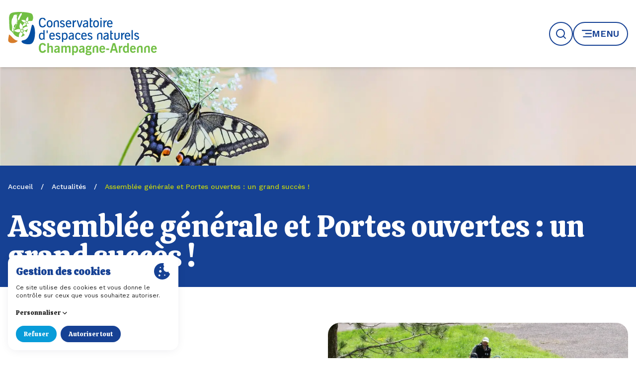

--- FILE ---
content_type: text/html; charset=utf-8
request_url: https://cen-champagne-ardenne.org/actualites/assemblee-generale-et-portes-ouvertes-un-grand-succes
body_size: 35628
content:
<!DOCTYPE html><html lang="fr"><head><meta charSet="utf-8"/><title>Assemblée générale et Portes ouvertes : un grand succès !</title><meta name="viewport" content="width=device-width, initial-scale=1"/><meta name="title" content="Assemblée générale et Portes ouvertes : un grand succès !"/><meta name="description" content="Le Conservatoire d’espaces naturels de Champagne-Ardenne est une association loi 1901 dont l’objectif est la préservation des milieux naturels remarquables de la région."/><meta property="og:site_name" content="Conservatoire d&#x27;espaces naturels de Champagne-Ardenne"/><meta property="og:type" content="website"/><meta property="og:url" content="https://cen-champagne-ardenne.org/actualites/assemblee-generale-et-portes-ouvertes-un-grand-succes"/><meta property="og:title" content="Assemblée générale et Portes ouvertes : un grand succès !"/><meta property="og:description" content="Le Conservatoire d’espaces naturels de Champagne-Ardenne est une association loi 1901 dont l’objectif est la préservation des milieux naturels remarquables de la région."/><meta property="og:image" content="https://admin.cen-champagne-ardenne.org/sites/default/files/styles/social_share/public/2024-04/img_4350.JPG?itok=v0WahfJn"/><meta property="og:image:width" content="1200"/><meta property="og:image:height" content="627"/><meta name="theme-color" content="#164194"/><link rel="apple-touch-icon" sizes="180x180" href="/icons/apple-touch-icon.png"/><link rel="icon" type="image/png" sizes="32x32" href="/icons/favicon-32x32.png"/><link rel="icon" type="image/png" sizes="16x16" href="/icons/favicon-16x16.png"/><link rel="manifest" href="/manifest.json"/><meta name="next-head-count" content="18"/><link rel="stylesheet" type="text/css" href="/print.css" media="print"/><link rel="preconnect" href="https://use.typekit.net" crossorigin /><link rel="preload" href="/_next/static/media/1a94cb3336274afa-s.p.woff2" as="font" type="font/woff2" crossorigin="anonymous" data-next-font="size-adjust"/><link rel="preload" href="/_next/static/media/c9e6921c7fc300d8-s.p.woff2" as="font" type="font/woff2" crossorigin="anonymous" data-next-font="size-adjust"/><link rel="preload" href="/_next/static/media/097a874ebc292602-s.p.woff2" as="font" type="font/woff2" crossorigin="anonymous" data-next-font="size-adjust"/><link rel="preload" href="/_next/static/css/4da4000964f496be.css" as="style"/><link rel="stylesheet" href="/_next/static/css/4da4000964f496be.css" data-n-g=""/><noscript data-n-css=""></noscript><script defer="" nomodule="" src="/_next/static/chunks/polyfills-c67a75d1b6f99dc8.js"></script><script src="https://app.mailjet.com/pas-nc-pop-in-v1.js" defer="" data-nscript="beforeInteractive"></script><script defer="" src="/_next/static/chunks/630.f7056bb124ffef40.js"></script><script src="/_next/static/chunks/webpack-f21d18ff724a0cc2.js" defer=""></script><script src="/_next/static/chunks/framework-0c7baedefba6b077.js" defer=""></script><script src="/_next/static/chunks/main-959f6b95aa5205a7.js" defer=""></script><script src="/_next/static/chunks/pages/_app-499ebe0824ea3ff7.js" defer=""></script><script src="/_next/static/chunks/469-ffc66569047cb636.js" defer=""></script><script src="/_next/static/chunks/566-82a515627bed4171.js" defer=""></script><script src="/_next/static/chunks/893-19ae3ca1c2331a97.js" defer=""></script><script src="/_next/static/chunks/pages/actualites/%5B...slug%5D-aeb0fb822013be44.js" defer=""></script><script src="/_next/static/i6kGA67-Nuj0z_I7J3SV_/_buildManifest.js" defer=""></script><script src="/_next/static/i6kGA67-Nuj0z_I7J3SV_/_ssgManifest.js" defer=""></script><style id="__jsx-2753753365">.cookie-though{--ct-primary-font:'__Calistoga_a437ee', '__Calistoga_Fallback_a437ee';--ct-secondary-font:'__Work_Sans_c697b3', '__Work_Sans_Fallback_c697b3'}</style><style data-href="https://use.typekit.net/bew2tyh.css">@import url("https://p.typekit.net/p.css?s=1&k=bew2tyh&ht=tk&f=10875&a=136164371&app=typekit&e=css");@font-face{font-family:"din-condensed";src:url("https://use.typekit.net/af/cfbead/0000000000000000000146b3/27/l?primer=7cdcb44be4a7db8877ffa5c0007b8dd865b3bbc383831fe2ea177f62257a9191&fvd=n4&v=3") format("woff2"),url("https://use.typekit.net/af/cfbead/0000000000000000000146b3/27/d?primer=7cdcb44be4a7db8877ffa5c0007b8dd865b3bbc383831fe2ea177f62257a9191&fvd=n4&v=3") format("woff"),url("https://use.typekit.net/af/cfbead/0000000000000000000146b3/27/a?primer=7cdcb44be4a7db8877ffa5c0007b8dd865b3bbc383831fe2ea177f62257a9191&fvd=n4&v=3") format("opentype");font-display:swap;font-style:normal;font-weight:400;font-stretch:normal}.tk-din-condensed{font-family:"din-condensed",sans-serif}</style></head><body class="overflow-x-hidden"><div id="__next"><div class="jsx-2753753365 __variable_a437ee __variable_c697b3 font-sans bg-white"><div class="flex flex-col"><header class="top-0 inset-x-0 flex-initial py-6 z-50 bg-white text-primary shadow-md absolute false" data-headlessui-state=""><div class="relative container"><div class="flex"><div class="relative flex-initial"><a title="Accueil" href="/"><span class="sr-only">Logo du CENCA</span><svg xmlns="http://www.w3.org/2000/svg" viewBox="0 0 512.693 149.197" class="relative w-[180px] h-[52px] md:w-[250px] md:h-[72px] xl:w-[300px] xl:h-[87px]" aria-hidden="true"><defs><clipPath clipPathUnits="userSpaceOnUse" id="a"><path d="M0 185h595.28V0H0Z"></path></clipPath><clipPath clipPathUnits="userSpaceOnUse" id="b"><path d="M-129.716 31.737h259.432v-63.474h-259.432Z"></path></clipPath></defs><g clip-path="url(#a)" transform="matrix(1.33333 0 0 -1.33333 -172.148 201.024)"><g clip-path="url(#b)" transform="matrix(1 0 0 -1 338.197 104.299)"><path d="M0 0h3.23v11.933c0 2.311.815 3.433 2.618 3.433 1.394 0 2.888-.777 4.453-2.342V0h3.195v13.024s-1.984 5.028-8.635 5.028C1.803 18.052 0 16.183 0 12.816Z" fill="#024ea2" fill-opacity="1" fill-rule="nonzero" stroke="none" transform="translate(65.705 7.478)"></path><path d="M0 0c-.83-2.577-2.512-3.911-4.996-3.911-3.639 0-5.848 3.366-5.848 9.758 0 6.289 2.176 9.518 6.086 9.518 2.545 0 4.467-1.473 5.274-4.164l2.17.017s1.375-.078.81 1.514c-1.454 3.801-4.247 5.761-8.355 5.761-6.155 0-9.588-4.386-9.588-12.681 0-8.125 3.672-12.714 9.588-12.714 4.521 0 7.377 2.346 8.396 6.902z" fill="#024ea2" fill-opacity="1" fill-rule="nonzero" stroke="none" transform="translate(-115.269 -24.834)"></path><path d="M0 0c0 4.284 1.461 6.46 4.215 6.46C6.936 6.46 8.43 4.284 8.43.034c0-4.283-1.461-6.459-4.215-6.459C1.461-6.425 0-4.283 0 0m11.693 0c0 5.882-2.787 9.247-7.478 9.247S-3.299 5.882-3.299 0c0-5.881 2.823-9.213 7.514-9.213 4.691 0 7.478 3.332 7.478 9.213" fill="#024ea2" fill-opacity="1" fill-rule="nonzero" stroke="none" transform="translate(-106.052 -15.657)"></path><path d="M0 0s.107 1.625-1.627 1.625S-3.23.024-3.23.024v-10.331c0-2.312-.815-3.434-2.618-3.434-1.394 0-2.888.778-4.453 2.342V.023s.112 1.602-1.56 1.602C-13.533 1.625-13.496 0-13.496 0v-11.399s1.984-5.027 8.635-5.027c3.058 0 4.861 1.869 4.861 5.235z" fill="#024ea2" fill-opacity="1" fill-rule="nonzero" stroke="none" transform="translate(-77.939 -8.375)"></path><path d="M0 0s.107 1.625-1.627 1.625S-3.23.024-3.23.024v-10.331c0-2.312-.815-3.434-2.618-3.434-1.394 0-2.888.778-4.453 2.342V.023s.112 1.602-1.56 1.602C-13.533 1.625-13.496 0-13.496 0v-11.399s1.984-5.027 8.635-5.027c3.058 0 4.861 1.869 4.861 5.235z" fill="#024ea2" fill-opacity="1" fill-rule="nonzero" stroke="none" transform="translate(34.57 23.653)"></path><path d="M0 0c-2.346 0-3.807 1.665-3.943 4.725h7.716C3.705 1.699 2.244 0 0 0m-3.977 7.207v.34c0 3.603 1.631 5.609 4.454 5.609 1.294 0 2.377-.44 3.259-1.333l2.389.007c.891 0 .403 1.046.025 1.487C4.707 15 2.73 15.876.307 15.876c-4.862 0-7.547-3.161-7.547-9.043 0-6.085 2.719-9.417 7.342-9.417 4.25 0 6.97 3.229 6.97 8.873 0 .306-.035.612-.035.918z" fill="#024ea2" fill-opacity="1" fill-rule="nonzero" stroke="none" transform="translate(-52.843 -22.286)"></path><path d="M0 0c-2.346 0-3.807 1.665-3.943 4.726h7.716C3.705 1.699 2.244 0 0 0m-3.977 7.207v.34c0 3.603 1.631 5.609 4.454 5.609 1.294 0 2.377-.44 3.259-1.333l2.389.007c.891 0 .403 1.046.025 1.487-1.443 1.684-3.42 2.559-5.843 2.559-4.862 0-7.547-3.161-7.547-9.043 0-6.085 2.719-9.417 7.342-9.417 4.25 0 6.97 3.23 6.97 8.873 0 .306-.035.612-.035.918z" fill="#024ea2" fill-opacity="1" fill-rule="nonzero" stroke="none" transform="translate(-95.525 9.688)"></path><path d="M0 0c-2.346 0-3.807 1.665-3.943 4.725h7.716C3.705 1.699 2.244 0 0 0m-3.977 7.207v.34c0 3.603 1.631 5.609 4.454 5.609 1.294 0 2.377-.44 3.259-1.333l2.389.007c.891 0 .403 1.046.025 1.487C4.707 15 2.73 15.876.307 15.876c-4.862 0-7.547-3.161-7.547-9.043 0-6.085 2.719-9.417 7.342-9.417 4.25 0 6.97 3.229 6.97 8.873 0 .306-.035.612-.035.918z" fill="#024ea2" fill-opacity="1" fill-rule="nonzero" stroke="none" transform="translate(53.95 -22.286)"></path><path d="M0 0h-.271c-2.075 0-3.875 1.53-4.963 4.352v8.749s.037 1.585-1.698 1.585c-1.734 0-1.601-1.601-1.601-1.601V-3.128h3.162v3.57c1.189-2.549 2.754-3.807 4.828-3.807.17 0 .34 0 .543.033z" fill="#024ea2" fill-opacity="1" fill-rule="nonzero" stroke="none" transform="translate(-33.599 -21.436)"></path><path d="m0 0 3.332 10.642c.203.645.578 1.903 1.053 3.739.342-1.53.748-2.754 1.054-3.739L8.805 0h3.23L6.74 16.222s-.56 1.592-1.592 1.592H3.664c-1.172 0-1.603-1.604-1.603-1.604L-3.23 0Z" fill="#024ea2" fill-opacity="1" fill-rule="nonzero" stroke="none" transform="translate(-28.6 -24.564)"></path><path d="M0 0c-4.828.851-7.174 2.108-7.174 4.386 0 1.462.951 2.38 2.516 2.38 1.359 0 2.924-.816 4.658-2.38zm-5.508 9.384c-2.992 0-4.861-1.905-4.861-4.828 0-3.91 3.398-5.95 10.435-7.106v-1.359c0-1.462-1.222-2.414-3.16-2.414a4.516 4.516 0 0 0-2.834.957h-3.761c1.46-2.516 3.671-3.609 6.867-3.609 3.74 0 6.051 1.972 6.051 5.27V6.46c0 .356.026.719.072 1.083 0 0 .319 1.602-1.568 1.602H.305l-.34-2.04c-1.631 1.497-3.467 2.279-5.473 2.279" fill="#024ea2" fill-opacity="1" fill-rule="nonzero" stroke="none" transform="translate(-5.597 -15.895)"></path><path d="M0 0c-4.828.851-7.174 2.108-7.174 4.386 0 1.462.951 2.38 2.516 2.38 1.359 0 2.924-.816 4.658-2.38zm-5.508 9.384c-2.992 0-4.861-1.904-4.861-4.828 0-3.91 3.398-5.95 10.435-7.106v-1.359c0-1.462-1.222-2.414-3.16-2.414a4.516 4.516 0 0 0-2.834.957h-3.761c1.46-2.516 3.671-3.609 6.867-3.609 3.74 0 6.051 1.972 6.051 5.27V6.46c0 .356.026.719.072 1.084 0 0 .319 1.602-1.568 1.602H.305l-.34-2.041c-1.631 1.497-3.467 2.279-5.473 2.279" fill="#024ea2" fill-opacity="1" fill-rule="nonzero" stroke="none" transform="translate(-42.472 16.125)"></path><path d="M0 0c-4.828.851-7.174 2.108-7.174 4.386 0 1.462.951 2.38 2.516 2.38 1.359 0 2.924-.816 4.658-2.38zm-5.508 9.384c-2.992 0-4.861-1.904-4.861-4.828 0-3.91 3.398-5.95 10.435-7.106v-1.359c0-1.462-1.222-2.414-3.16-2.414a4.516 4.516 0 0 0-2.834.957h-3.761c1.46-2.516 3.672-3.609 6.867-3.609 3.74 0 6.051 1.972 6.051 5.27V6.46c0 .356.026.719.072 1.084 0 0 .319 1.602-1.568 1.602H.305l-.34-2.041c-1.631 1.497-3.467 2.279-5.473 2.279" fill="#024ea2" fill-opacity="1" fill-rule="nonzero" stroke="none" transform="translate(47.557 16.125)"></path><path d="M0 0v5.711h3.908v2.72H0v10.335c0 1.564.34 2.278 2.006 2.278.611 0 1.258-.034 1.902-.204v1.115s.154 1.688-1.253 1.821c-.511.061-1.08.089-1.704.089-2.822 0-4.148-1.189-4.148-3.773V0Z" fill="#024ea2" fill-opacity="1" fill-rule="nonzero" stroke="none" transform="translate(5.235 -30.275)"></path><path d="M0 0v5.711h3.908v2.72H0v10.335c0 1.564.34 2.278 2.006 2.278.611 0 1.258-.034 1.902-.204v1.115s.154 1.688-1.253 1.821c-.511.061-1.08.089-1.704.089-2.822 0-4.148-1.189-4.148-3.773V0Z" fill="#024ea2" fill-opacity="1" fill-rule="nonzero" stroke="none" transform="translate(58.368 1.746)"></path><path d="M0 0c0 4.284 1.461 6.46 4.215 6.46C6.936 6.46 8.43 4.284 8.43.034c0-4.283-1.461-6.459-4.215-6.459C1.461-6.425 0-4.283 0 0m11.693 0c0 5.882-2.787 9.247-7.478 9.247-4.692 0-7.514-3.365-7.514-9.247 0-5.881 2.822-9.213 7.514-9.213 4.691 0 7.478 3.332 7.478 9.213" fill="#024ea2" fill-opacity="1" fill-rule="nonzero" stroke="none" transform="translate(14.075 -15.657)"></path><path d="M0 0v16.213s.166 1.601-1.584 1.601-1.611-1.601-1.611-1.601V0Zm.137-3.399h-3.502v-3.434H.137z" fill="#024ea2" fill-opacity="1" fill-rule="nonzero" stroke="none" transform="translate(32.741 -24.564)"></path><path d="M0 0h-.271c-2.075 0-3.875 1.53-4.963 4.352v8.74s-.04 1.594-1.709 1.594-1.59-1.594-1.59-1.594v-16.22h3.162v3.57c1.189-2.549 2.754-3.807 4.828-3.807.17 0 .34 0 .543.033z" fill="#024ea2" fill-opacity="1" fill-rule="nonzero" stroke="none" transform="translate(45.91 -21.436)"></path><path d="M0 0h-.271c-2.075 0-3.875 1.53-4.963 4.352v8.74s-.04 1.594-1.709 1.594-1.59-1.594-1.59-1.594v-16.22h3.162v3.57c1.189-2.549 2.754-3.807 4.828-3.807.17 0 .34 0 .543.033z" fill="#024ea2" fill-opacity="1" fill-rule="nonzero" stroke="none" transform="translate(91.863 10.62)"></path><path d="M0 0c-2.686 0-4.317 2.244-4.317 6.426 0 4.386 1.53 6.595 4.385 6.595 1.461 0 2.686-.714 3.807-2.176V2.176C2.686.714 1.428 0 0 0m7.071-9.213v19.718c0 2.006.103 3.638.238 4.93H4.793l-.543-2.108C2.992 14.959 1.428 15.74-.611 15.74c-4.217 0-7.004-3.468-7.004-9.247 0-5.813 2.754-9.144 7.071-9.144 1.903 0 3.366.714 4.419 2.175v-8.737z" fill="#024ea2" fill-opacity="1" fill-rule="nonzero" stroke="none" transform="translate(-122.1 9.843)"></path><path d="M0 0c-1.225-1.429-2.55-2.176-3.979-2.176-1.597 0-2.582.85-2.582 2.073 0 1.394 1.155 1.938 3.263 2.72C.543 4.045 2.617 5.303 2.617 8.329c0 3.161-2.481 5.337-6.289 5.337-2.276 0-4.493-1.003-6.162-2.754-.375-.394-.763-1.293.56-1.293h2.328c1.083 1.019 2.118 1.43 3.444 1.43 1.802 0 2.957-1.055 2.957-2.449 0-1.971-1.768-2.345-4.351-3.332C-8.16 4.011-9.758 2.753-9.758.136c0-2.823 2.244-4.93 5.712-4.93 2.482 0 4.453.918 6.119 2.855z" fill="#024ea2" fill-opacity="1" fill-rule="nonzero" stroke="none" transform="translate(-76.269 11.952)"></path><path d="M0 0c-2.346 0-3.807 1.665-3.943 4.726h7.716C3.705 1.699 2.244 0 0 0m-3.976 7.207v.34c0 3.603 1.63 5.609 4.453 5.609 1.294 0 2.377-.44 3.259-1.333l2.389.007c.891 0 .403 1.046.025 1.487-1.443 1.684-3.42 2.559-5.843 2.559-4.862 0-7.547-3.161-7.547-9.043 0-6.085 2.719-9.417 7.342-9.417 4.25 0 6.97 3.23 6.97 8.873 0 .306-.035.612-.035.918z" fill="#024ea2" fill-opacity="1" fill-rule="nonzero" stroke="none" transform="translate(-12.86 9.688)"></path><path d="M0 0c-2.346 0-3.807 1.665-3.943 4.726h7.716C3.705 1.699 2.244 0 0 0m-3.977 7.207v.34c0 3.603 1.631 5.609 4.454 5.609 1.294 0 2.377-.44 3.259-1.333l2.389.007c.891 0 .403 1.046.025 1.487-1.443 1.684-3.42 2.559-5.843 2.559-4.862 0-7.547-3.161-7.547-9.043 0-6.085 2.719-9.417 7.342-9.417 4.25 0 6.97 3.23 6.97 8.873 0 .306-.035.612-.035.918z" fill="#024ea2" fill-opacity="1" fill-rule="nonzero" stroke="none" transform="translate(99.832 9.688)"></path><path d="M0 0c-1.225-1.429-2.55-2.176-3.979-2.176-1.597 0-2.583.85-2.583 2.073 0 1.394 1.156 1.938 3.264 2.72C.543 4.045 2.617 5.303 2.617 8.329c0 3.161-2.481 5.337-6.289 5.337-2.276 0-4.493-1.003-6.162-2.754-.375-.394-.763-1.293.56-1.293h2.328c1.083 1.019 2.118 1.43 3.444 1.43 1.802 0 2.957-1.055 2.957-2.449 0-1.971-1.768-2.345-4.351-3.332C-8.16 4.011-9.758 2.753-9.758.136c0-2.823 2.244-4.93 5.712-4.93 2.482 0 4.453.918 6.119 2.855z" fill="#024ea2" fill-opacity="1" fill-rule="nonzero" stroke="none" transform="translate(6.397 11.952)"></path><path d="M0 0c-1.225-1.429-2.55-2.176-3.979-2.176-1.597 0-2.583.85-2.583 2.073 0 1.394 1.156 1.938 3.264 2.72C.543 4.045 2.617 5.303 2.617 8.329c0 3.161-2.481 5.337-6.289 5.337-2.276 0-4.493-1.003-6.162-2.754-.375-.394-.763-1.293.56-1.293h2.328c1.083 1.019 2.118 1.43 3.444 1.43 1.802 0 2.957-1.055 2.957-2.449 0-1.971-1.768-2.345-4.351-3.332C-8.16 4.011-9.758 2.753-9.758.136c0-2.823 2.244-4.93 5.712-4.93 2.482 0 4.453.918 6.119 2.855z" fill="#024ea2" fill-opacity="1" fill-rule="nonzero" stroke="none" transform="translate(127.099 11.952)"></path><path d="M0 0c-1.225-1.429-2.55-2.176-3.979-2.176-1.597 0-2.582.85-2.582 2.073 0 1.394 1.155 1.938 3.263 2.72C.543 4.045 2.617 5.303 2.617 8.329c0 3.161-2.481 5.337-6.289 5.337-2.276 0-4.493-1.002-6.162-2.754-.375-.394-.763-1.293.56-1.293h2.328c1.083 1.019 2.118 1.43 3.444 1.43 1.802 0 2.957-1.055 2.957-2.448 0-1.972-1.768-2.346-4.351-3.333C-8.16 4.011-9.758 2.753-9.758.136c0-2.823 2.244-4.93 5.712-4.93 2.482 0 4.453.918 6.119 2.855z" fill="#024ea2" fill-opacity="1" fill-rule="nonzero" stroke="none" transform="translate(-65.192 -20.116)"></path><path d="M0 0c2.753 0 4.385-2.244 4.385-6.426 0-4.351-1.598-6.594-4.488-6.594-1.461 0-2.719.713-3.875 2.175v8.669C-2.754-.714-1.462 0 0 0m-3.944 7.282s.023 1.523-1.663 1.523c-1.687 0-1.533-1.539-1.533-1.539v-22.735h2.414l.442 2.109c1.258-1.531 2.685-2.414 4.725-2.414 4.42 0 7.242 3.433 7.242 9.281 0 5.847-2.787 9.144-7.276 9.144-1.802 0-3.229-.679-4.351-2.107z" fill="#024ea2" fill-opacity="1" fill-rule="nonzero" stroke="none" transform="translate(-62.873 22.932)"></path><path d="M0 0c-.646-2.04-1.938-3.094-3.706-3.094-2.617 0-4.113 2.244-4.113 6.493 0 4.352 1.359 6.494 4.147 6.494 1.178 0 2.181-.412 3.047-1.358h2.446c1.125 0 .441 1.115.073 1.573-1.366 1.701-3.225 2.504-5.702 2.504-4.658 0-7.275-3.195-7.275-9.008 0-5.984 2.855-9.417 7.207-9.417 3.365 0 5.678 1.666 6.766 4.725z" fill="#024ea2" fill-opacity="1" fill-rule="nonzero" stroke="none" transform="translate(-24.623 12.971)"></path><path d="M0 0v23.127s.139 1.52-1.564 1.52c-1.704 0-1.632-1.52-1.632-1.52V0Z" fill="#024ea2" fill-opacity="1" fill-rule="nonzero" stroke="none" transform="translate(113.505 .63)"></path><path d="M0 0c0 2.304-.667 4.172-1.49 4.172S-2.979 2.304-2.979 0c0-2.304.666-4.172 1.489-4.172C-.667-4.172 0-2.304 0 0" fill="#024ea2" fill-opacity="1" fill-rule="nonzero" stroke="none" transform="translate(-106.86 4.72)"></path></g><path d="M0 0c-1.224-4.25-4.419-6.596-9.111-6.596-6.391 0-9.723 4.285-9.723 12.647 0 8.228 3.672 12.783 9.995 12.783 4.454 0 7.378-2.277 8.329-6.459l-4.283-1.055c-.612 2.381-2.074 3.606-4.318 3.606-3.366 0-4.997-2.959-4.997-8.908 0-5.711 1.564-8.498 5.099-8.498 2.278 0 4.08 1.392 4.726 3.669z" fill="#72bf44" fill-opacity="1" fill-rule="nonzero" stroke="none" transform="translate(227.252 51.518)"></path><path d="M0 0h4.182v-8.873c1.733 1.529 3.332 2.311 5.235 2.311 3.298 0 4.964-1.938 4.964-5.78v-12.375h-4.182v11.559c0 2.176-.544 3.162-2.074 3.162-1.258 0-2.516-.647-3.943-1.971v-12.75H0Z" fill="#72bf44" fill-opacity="1" fill-rule="nonzero" stroke="none" transform="translate(230.416 70.047)"></path><path d="M0 0c0-1.189.681-1.904 1.904-1.904 1.325 0 2.617.611 3.91 1.869v3.808C1.87 3.229 0 2.107 0 0m5.916-3.332C4.284-4.521 2.516-5.1.612-5.1c-2.992 0-4.759 1.801-4.759 4.76 0 3.977 3.297 6.084 10.097 6.936v1.392c0 1.293-.885 2.041-2.516 2.041-1.632 0-2.957-.715-3.91-2.041l-2.855 1.803c1.495 2.311 3.773 3.467 6.833 3.467 4.182 0 6.527-2.006 6.527-5.27v-10.47c0-.612.102-1.428.273-2.414H6.29Z" fill="#72bf44" fill-opacity="1" fill-rule="nonzero" stroke="none" transform="translate(252.14 50.227)"></path><path d="M0 0h3.875v-2.074C5.27-.477 6.901.34 8.907.34c2.108 0 3.501-.85 4.385-2.653C15.094-.51 16.794.34 19.038.34c2.957 0 4.759-1.735 4.759-4.522v-13.632h-4.215v12.273c0 1.529-.681 2.414-1.938 2.414-1.292 0-2.55-.613-3.74-1.836v-12.851H9.791v11.796c0 1.938-.544 2.856-1.836 2.856-1.395 0-2.754-.645-3.773-1.836v-12.816H0Z" fill="#72bf44" fill-opacity="1" fill-rule="nonzero" stroke="none" transform="translate(266.592 63.145)"></path><path d="M0 0c2.278 0 3.741 2.074 3.741 5.814 0 3.706-1.427 5.711-3.774 5.711-1.156 0-2.109-.545-3.162-1.564V1.496C-2.107.51-1.155 0 0 0m-3.161-9.553h-4.148v24.274h3.06l.441-1.938c1.497 1.598 2.857 2.278 4.829 2.278 4.044 0 6.935-3.706 6.935-9.247 0-5.746-2.957-9.248-6.8-9.248-1.802 0-3.093.612-4.317 2.041z" fill="#72bf44" fill-opacity="1" fill-rule="nonzero" stroke="none" transform="translate(302.12 48.424)"></path><path d="M0 0c0-1.189.682-1.904 1.904-1.904 1.326 0 2.617.611 3.91 1.869v3.808C1.871 3.229 0 2.107 0 0m5.916-3.332C4.285-4.521 2.516-5.1.613-5.1c-2.992 0-4.76 1.801-4.76 4.76 0 3.977 3.297 6.084 10.098 6.936v1.392c0 1.293-.885 2.041-2.517 2.041-1.631 0-2.957-.715-3.909-2.041L-3.33 9.791c1.494 2.311 3.773 3.467 6.832 3.467 4.182 0 6.527-2.006 6.527-5.27v-10.47c0-.612.102-1.428.274-2.414H6.291Z" fill="#72bf44" fill-opacity="1" fill-rule="nonzero" stroke="none" transform="translate(316.332 50.227)"></path><path d="M0 0c1.734 0 2.889 1.121 2.889 2.855 0 1.735-1.19 2.924-2.991 2.924-1.632 0-2.789-1.156-2.789-2.992C-2.891 1.02-1.803 0 0 0m-3.773-10.676c0-1.154 1.291-1.97 3.466-1.97 2.957 0 4.623.951 4.623 2.208 0 .987-.781 1.36-2.379 1.428l-3.91.205c-1.222-.578-1.8-1.123-1.8-1.871m-3.264 5.475c0 1.258.918 2.48 2.65 3.365-1.63.986-2.48 2.584-2.48 4.658 0 3.637 2.719 6.188 6.765 6.188 1.7 0 3.094-.477 4.454-1.496.849 1.121 1.937 1.699 3.263 1.699.203 0 .408 0 .612-.033V6.051c-.307.035-.579.068-.817.068-.578 0-1.052-.101-1.562-.441.543-.783.814-1.836.814-3.196C6.662-.951 4.147-3.195 0-3.195c-.748 0-1.395.068-1.937.203-.784-.305-1.157-.713-1.157-1.19 0-1.189 1.631-1.088 4.692-1.326 4.589-.34 6.527-1.224 6.527-4.623 0-3.502-2.891-5.508-8.363-5.508-4.998 0-7.547 1.565-7.547 4.453 0 1.666.986 2.584 3.094 3.264-1.598.783-2.346 1.496-2.346 2.721" fill="#72bf44" fill-opacity="1" fill-rule="nonzero" stroke="none" transform="translate(336.87 54.51)"></path><path d="M0 0c0 2.381-1.225 3.773-3.23 3.773-1.905 0-3.094-1.359-3.264-3.773Zm-3.162-11.559c-4.727 0-7.547 3.366-7.547 9.213 0 5.916 2.856 9.282 7.479 9.282s7.377-3.264 7.377-9.043c0-.307-.034-.612-.034-.918H-6.562C-6.527-6.391-5.27-8.09-2.789-8.09c1.598 0 2.652.713 3.639 2.278l3.093-1.905c-1.361-2.515-3.808-3.842-7.105-3.842" fill="#72bf44" fill-opacity="1" fill-rule="nonzero" stroke="none" transform="translate(375.9 56.549)"></path><path d="M382.734 56.074h7.615v-3.672h-7.615z" fill="#72bf44" fill-opacity="1" fill-rule="nonzero" stroke="none"></path><path d="m0 0-3.162 11.049L-6.289 0Zm-5.949 15.367h5.812L7.309-9.35H2.652L1.121-3.943h-8.533L-8.975-9.35h-4.42z" fill="#72bf44" fill-opacity="1" fill-rule="nonzero" stroke="none" transform="translate(405.785 54.68)"></path><path d="M0 0h4.012v-2.957C5.166-.781 6.662.307 8.43.307c.17 0 .375 0 .545-.036v-4.384H8.77c-1.836 0-3.5-.987-4.487-2.787v-10.914H0Z" fill="#72bf44" fill-opacity="1" fill-rule="nonzero" stroke="none" transform="translate(415.477 63.145)"></path><path d="M0 0c-1.088.986-2.006 1.496-3.162 1.496-2.277 0-3.74-2.041-3.74-5.779 0-3.707 1.427-5.713 3.773-5.713 1.156 0 2.074.512 3.129 1.531zm-4.182-13.531c-4.046 0-6.97 3.705-6.97 9.248 0 5.744 2.959 9.246 6.8 9.246 1.801 0 3.094-.611 4.317-2.039v8.601h4.148V-9.043c0-.85.069-2.244.203-4.148H1.053l-.442 1.904c-1.257-1.529-2.787-2.244-4.793-2.244" fill="#72bf44" fill-opacity="1" fill-rule="nonzero" stroke="none" transform="translate(437.133 58.522)"></path><path d="M0 0c0 2.381-1.225 3.773-3.23 3.773-1.903 0-3.094-1.359-3.264-3.773Zm-3.162-11.559c-4.725 0-7.547 3.366-7.547 9.213 0 5.916 2.856 9.282 7.479 9.282 4.625 0 7.379-3.264 7.379-9.043 0-.307-.036-.612-.036-.918H-6.56c.033-3.366 1.29-5.065 3.773-5.065 1.598 0 2.65.713 3.637 2.278l3.093-1.905c-1.359-2.515-3.806-3.842-7.105-3.842" fill="#72bf44" fill-opacity="1" fill-rule="nonzero" stroke="none" transform="translate(455.185 56.549)"></path><path d="M0 0c0 2.381-1.225 3.773-3.23 3.773-1.903 0-3.094-1.359-3.264-3.773Zm-3.162-11.559c-4.725 0-7.547 3.366-7.547 9.213 0 5.916 2.855 9.282 7.479 9.282 4.625 0 7.378-3.264 7.378-9.043 0-.307-.035-.612-.035-.918H-6.561C-6.527-6.391-5.27-8.09-2.787-8.09c1.598 0 2.65.713 3.637 2.278l3.093-1.905c-1.359-2.515-3.806-3.842-7.105-3.842" fill="#72bf44" fill-opacity="1" fill-rule="nonzero" stroke="none" transform="translate(509.482 56.549)"></path><path d="M0 0s2.236 5.615 9.383 5.615c3.297 0 4.998-1.937 4.998-5.781v-12.375h-4.217V-.98c0 2.175-.51 3.162-2.039 3.162-1.258 0-2.516-.856-3.943-2.182v-12.541H0Z" fill="#72bf44" fill-opacity="1" fill-rule="nonzero" stroke="none" transform="translate(347.67 57.906)"></path><path d="M0 0s2.236 5.615 9.383 5.615c3.297 0 4.998-1.937 4.998-5.781v-12.375h-4.217V-.98c0 2.175-.51 3.162-2.039 3.162-1.258 0-2.516-.856-3.943-2.182v-12.541H0Z" fill="#72bf44" fill-opacity="1" fill-rule="nonzero" stroke="none" transform="translate(462.54 57.879)"></path><path d="M0 0s2.236 5.615 9.383 5.615c3.297 0 4.998-1.937 4.998-5.779v-12.375h-4.217V-.98c0 2.175-.51 3.162-2.039 3.162-1.258 0-2.516-.856-3.943-2.182v-12.539H0Z" fill="#72bf44" fill-opacity="1" fill-rule="nonzero" stroke="none" transform="translate(481.25 57.895)"></path><path d="M0 0c.174.73.381 1.43.625 2.094-.983.201-2.558.561-2.558.561S-.656.915 0 0" fill="#72bf44" fill-opacity="1" fill-rule="nonzero" stroke="none" transform="translate(182.107 119.618)"></path><path d="M0 0c-.021-.117.07-.252.07-.252l.263.254C.366.174.36.211.239.306.115.4.098.676-.018.568-.133.46-.29.385-.291.256-.293.125.022.111 0 0" fill="#72bf44" fill-opacity="1" fill-rule="nonzero" stroke="none" transform="translate(165.555 103.049)"></path><path d="m0 0-.378.781s-.43.037-.495-.044C-.936.656-1.265.483-1.271.391-1.276.297-1.292.109-1.146 0c.144-.112.352-.306.466-.459.111-.15.113-.446.184-.566.071-.121.139-.37.257-.429.118-.058.244-.024.435.058.195.078.449.407.449.407C.621-.808.63-.75.464-.588.293-.426 0 0 0 0" fill="#72bf44" fill-opacity="1" fill-rule="nonzero" stroke="none" transform="translate(165.454 102.406)"></path><path d="M0 0c-.191.049-.179.236-.347.104-.167-.134-.086-.327.098-.469.186-.144.189-.18.309-.108.121.073.107.181.107.181C.174-.199.191-.051 0 0" fill="#72bf44" fill-opacity="1" fill-rule="nonzero" stroke="none" transform="translate(164.477 101.818)"></path><path d="M0 0a2.627 2.627 0 0 1-.28.264c-.339.267-.985-.285-.985-.285S-3.166-1.676-4.29-2.672c-1.125-.995-2.093-2.043-2.492-4.021-.4-1.978.302-2.756.936-3.37.38-.367.865-.482 1.321-.543C-3.343-7.86-1.611-3.793 0 0" fill="#72bf44" fill-opacity="1" fill-rule="nonzero" stroke="none" transform="translate(150.7 120.605)"></path><path d="M0 0c-1.883-1.441-3.519-2.562-4.788-2.868-1.268-.311-3.813-.857-3.813-.857s2.893-1.587 4.147-2.298c.766-.434 1.825-1.262 2.715-2.084C-.224-5.001.765-1.669 1.456 1.442A7.649 7.649 0 0 0 0 0" fill="#72bf44" fill-opacity="1" fill-rule="nonzero" stroke="none" transform="translate(178.552 106.2)"></path><path d="M0 0c.071-.121.436-.827.482-.766.049.062.207.596.207.596-.03.09-.202.291-.202.291S-.07.117 0 0" fill="#72bf44" fill-opacity="1" fill-rule="nonzero" stroke="none" transform="translate(165.644 102.484)"></path><path d="M0 0c-.115.602-.158 2.631.073 3.934.233 1.298.954 4.154 2.221 5.878 1.268 1.727 1.763 2.119 1.763 2.119l-.525.404s-.381-.159-1.219-.412c-.839-.254-4.03-1.14-6.571-.593-2.54.545-4.399 1.721-5.497 2.053-1.094.331-2.17.773-2.299.94-.131.163-.498.189-.187.593.314.404.888.73 1.946 1.268 1.055.535 1.44.949 4.041 1.9 2.601.951 4.383 1.51 6.739.977 2.359-.532 3.36-.982 3.36-.982l-.133.743s-.032.541-.585 1.162c-.551.619-.981 1.981-1.042 2.735-.061.756-.513 2.004-.548 3.128-.036 1.118-.009 2.323.282 3.448.292 1.129.472 2.532.85 3.271.377.741.64 2.915.64 2.915s.538-.22 1.198-1.118c.663-.894 2.123-2.668 2.906-3.656.427-.54 1.142-1.898 1.684-3.319.301.464.67 1.218.76 1.577.11.436.71 1.798 1.267 2.593.557.791 1.92 2.463 3.296 3.217 1.377.756 1.827.863 1.827.863l-.224.43s-.302.013-.937.104c-.636.092-3.031.491-4.55 1.641-1.519 1.148-2.391 2.505-3.018 3.066-.625.559-1.203 1.185-1.237 1.336-.035.149-.272.279.06.452.333.172.816.21 1.685.239.867.031 1.251.186 3.273.012 2.024-.172 3.381-.353 4.782-1.437 1.402-1.083 1.928-1.692 1.928-1.692l.143.535s.145.369-.03.953c-.175.582-.039 1.619.154 2.141.194.521.28 1.489.604 2.247.323.755.714 1.547 1.255 2.204.544.661 1.098 1.537 1.578 1.912s1.327 1.739 1.327 1.739.29-.314.451-1.114c.163-.8.585-2.429.799-3.33.213-.898.221-3.923-.43-5.101-.652-1.18-1.603-2.51-1.603-2.51s.353-.198 1.068.047c.715.244 2.431.669 3.532.818 1.062.144 2.509-.024 3.712-.41 1.084.427 2.348.652 3.85.607 2.326 4.264 3.403 9.131.785 15.478-1.434 2.627-2.846 3.58-4.809 4.189-5.462 1.692-13 2.76-20.707 3.188-.366-.719-.818-1.263-1.6-1.779-1.543-1.022-1.342-1.756-1.342-1.756s1.347-.908.804-2.258c-.382-.953-2.812-5.178-4.456-8.37-1.669-3.237-1.46-4.755-2.494-5.604-.796-.652-1.98-.566-1.98-.566-.303-.377-1.803-3.882-3.58-8.15.317-.307.555-.649.555-.649l-.517.041-.18-.226s1.047-1.973 1.016-2.373c-.029-.36-.487-.605-.581-.652l-.036-.019.036.019c.057.035.172.147.288.515.162.509-.693 1.383-.693 1.383s-.041-.52-.147-.833c-.105-.312-.751-.342-.751-.342s.315.417.337.698c.008.098-.067.251-.167.414-1.459-3.528-3.001-7.3-4.171-10.149l.063-.011c.592-.128.746-.703.495-.843-.137-.076-.456.072-.813.233l-.431-1.046c.363-.396.713-.788.816-1.003.243-.5.177-.818.121-1.012-.055-.198-.64.532-.64.532l-.41-.087-.292.59c-.23-.558-.423-1.019-.564-1.35-.697-1.636-2.269-5.801-3.812-9.958C-11.506 3.83-7.642-1.038.053-1.354.071-.819.056-.294 0 0" fill="#72bf44" fill-opacity="1" fill-rule="nonzero" stroke="none" transform="translate(156.92 87.174)"></path><path d="M0 0s-.615-1.132-.779-1.843c-.162-.711-.448-3-.983-4.195-.537-1.196-1.48-2.334-1.795-2.991-.259-.544-1.361-1.612-2.198-2.376 4.698.711 8.246 2.707 10.952 5.4a10.113 10.113 0 0 0-2.489 1.924C-.025-1.2 0 0 0 0" fill="#72bf44" fill-opacity="1" fill-rule="nonzero" stroke="none" transform="translate(166.997 97.48)"></path><path d="m0 0-.01.636S-.284.794-.352.76C-.419.726-.691.713-.724.652-.756.593-.825.472-.762.354c.061-.119.14-.311.168-.449.027-.133-.063-.332-.053-.433.009-.102-.022-.288.038-.365.061-.074.154-.09.307-.096.154-.008.424.132.424.132.04.127.065.164.004.323C.062-.373 0 0 0 0" fill="#72bf44" fill-opacity="1" fill-rule="nonzero" stroke="none" transform="translate(177.165 123.62)"></path><path d="M0 0c.01-.102.034-.685.083-.658.052.026.323.332.323.332.007.069-.045.256-.045.256S-.01.1 0 0" fill="#72bf44" fill-opacity="1" fill-rule="nonzero" stroke="none" transform="translate(177.315 123.613)"></path><path d="M0 0c-.066-.12-.119-.062-.346-.2-.228-.14-.299-.047-.366-.082-.066-.034-.095-.072-.221-.2-.129-.133-.074-.14-.279-.274-.161-.103-.142.038-.294-.041-.152-.078-.217-.044-.217-.044s-.073-.109-.54-.117c-.467-.007-.102.157-.429.009-.331-.149-.024-.055-.588.211-.565.263-.254.129-.254.129l.014.134c.017.137-.051.145-.131.297-.077.153-.044.084-.437.265-.392.182-.213.083-.357.649-.145.569.054.174-.051.376-.104.202-.073.167-.125.312-.055.142-.039.141.012.168.052.027.393-.182.467-.077.075.102-.078.108-.308.266-.232.159-.179.126-.249.217-.068.094-.004.104.258.259.262.157.127.044.338.133.213.087.286.19.26.284-.028.094-.256.082-.232.159.024.075.064.161.133.196a.619.619 0 0 0 .322.038c.137-.014.387-.249.387-.249.031.129.022.18-.039.194.093-.01.099.03.179.07.084.045.246.022-.001.085-.248.065-.191-.029-.305.188-.114.22.038.161.078.247.041.086.256.201.256.201s.108.095.338.106c.229.011.505.054.493-.253-.014-.306-.428-.413-.166-.342.263.072.202.147.371.235l.404.209c.135.071.18-.059.308-.141a1.67 1.67 0 0 1 .402-.197c.155-.049.291-.064.021-.204-.27-.14-.224-.437-.224-.437s.153-.007.391-.011c.238-.005.458.066.458.066l.062-.16s-.041-.172-.215-.369c-.176-.198.002-.255.055-.314.051-.059.28.038.305-.012.026-.051.018-.077.019-.163.001-.084-.055-.304-.035-.422.018-.121.045-.213.081-.451C.041.706-.104.781-.482.436-.86.09-.615.195-.615.195s.231-.031.358.014c.126.045.231-.072.323-.09zm.779 2.727c.039.412-.099.791-.057.869.044.079.307.437.307.437l-.367-.049-.504.161-.619.435s-.414.149-.605.305c-.191.152-.38.082-.654-.088-.278-.17-.426.116-.426.116s.054.113-.136.099c-.189-.014-.593.17-.816.111-.221-.061-.298-.016-.444-.062-.143-.046-.099-.024-.187-.18-.085-.157.115-.11-.305-.327-.421-.218-.309-.216-.463-.463-.153-.248.123-.021-.153-.248-.275-.227-.297-.238-.382-.564-.084-.323.049-.309-.194-.435-.243-.127-.4-.04-.497-.34-.095-.305-.441-.23-.284-.428.161-.199.446.006.374-.285-.075-.291-.339-.54-.339-.54l.071-.299.218.281s.159-.142.206-.23c.044-.091-.071-.626-.071-.626s.116-.164.052-.479c-.062-.312-.101-.723-.09-.8.014-.078.256.859.256.859l.057-.811s.211-.087.358-.152c.144-.064.478-.17.479-.172-.001 0-.011-.025-.015-.345-.007-.368.043-.735.043-.735l.264.25.445.061.303-.152.133-.799s.469.607.514.685c.044.081.207.303.409.241.2-.065.346-.017.561-.27.215-.254.295-.352.495-.361.199-.009-.057.166-.049.368.007.199.516.407.516.407s.132.125.187.182c.05.05.313-.395.232-.542.098.118.483.579.565.841.098.302.118.425.285.483.165.057.144.048.431.195.288.149.407.351.407.351s-.269.142-.438.305c-.17.165.225.538.225.538s-.198.6-.157.901c.041.302-.23.442.161.504.388.061.408.351.408.351l-.526.092s-.222-.059-.184.354" fill="#72bf44" fill-opacity="1" fill-rule="nonzero" stroke="none" transform="translate(179.002 122.176)"></path><path d="M0 0a1.25 1.25 0 0 1-.199.036c-.599.048-.475.076-.495-.162-.006-.078.167-.293.4-.557L0 0" fill="#72bf44" fill-opacity="1" fill-rule="nonzero" stroke="none" transform="translate(145.981 109.549)"></path><path d="M0 0c-.477.56-.806 1.472-.806 1.472s-.353-2.385-.506-4.301c-.153-1.918-1.039-4.459-1.659-5.172-.62-.715-1.235-.383-2.047.525-.812.911-.171 3.389-.001 6.028.172 2.64.074 4.938-.002 5.99-.078 1.049-.52 3.055-.918 4.615-.397 1.557-.865 5.776-.495 7.875s.218 3.72 1.191 6.334c.972 2.616 2.5 3.137 2.78 5.123.279 1.988 1.383 4.231 2.626 5.176 1.239.945 3.022 1.124 4.262 1.065 1.243-.059 2.644-.612 2.644-.612 1.239.904 2.492 1.005 2.492 1.005s-1.254-1.105-1.783-1.705c-.53-.601-.643-.996-.757-1.427-.116-.434-.165-1.555.424-1.723.589-.166 2.351-.749 2.351-.749s-1.644.05-2.088.005c-.446-.043-.696-1.148-.76-1.949-.063-.797.135-2.34.716-4.117.582-1.773.448-3.934.138-5.797-.31-1.863-1.563-3.975-1.563-3.975s.194-.096.784-.263c.066-.019.133-.05.201-.086 1.876 4.42 3.411 8.049 3.411 8.049s-.175-.018-.714.71c-.538.723-.009 2.542.657 4.123a138.7 138.7 0 0 0 3.027 6.627c1.108 2.246 2.446 4.298 3.1 4.922.906.867 1.886.548 1.886.548.591.837 1.037.873 2.249 1.725a5.524 5.524 0 0 1 1.383 1.417c-9.307.508-18.847.079-25.267-1.331-11.768-2.584-9.782-13.211-9.598-22.542.184-9.331.732-19.578 1.618-22.603 3.161-1.906 5.504-4.704 7.77-7.54C-1.684-8.103.001-3.544 1.059-1.094.754-.8.297-.348 0 0" fill="#72bf44" fill-opacity="1" fill-rule="nonzero" stroke="none" transform="translate(144.257 109.105)"></path><path d="M0 0c-.012-.187-.111-.146-.312-.448-.202-.302-.343-.23-.405-.312-.063-.082-.077-.142-.159-.375-.083-.239-.01-.215-.188-.499-.138-.221-.197-.034-.339-.22-.143-.185-.243-.179-.243-.179s-.026-.178-.601-.456c-.573-.278-.216.136-.535-.237-.323-.374.002-.083-.847-.078-.852.001-.389.013-.389.013l-.06.176c-.058.178-.147.148-.334.291-.182.144-.102.078-.693.076-.59-.002-.31-.02-.815.598-.507.618-.033.246-.279.435-.246.19-.187.163-.334.313-.151.144-.131.153-.083.215.049.062.59 0 .623.172.033.17-.159.089-.535.154-.379.062-.294.051-.433.125-.138.076-.064.125.169.467.234.345.132.128.343.359.212.23.243.401.157.502-.087.098-.363-.047-.377.062-.015.108-.015.237.05.319.064.083.2.174.377.234.178.061.62-.086.62-.086-.034.178-.074.234-.158.217.12.041.105.094.18.191.078.104.293.168-.05.104-.344-.061-.219-.147-.485.057-.268.205-.047.22-.046.35.002.13.201.396.201.396s.079.179.357.326c.277.145.593.356.754-.029.16-.387-.29-.758-.007-.519.283.241.165.299.323.505l.38.49c.126.166.255.032.462.004.206-.027.393-.041.61-.012.22.028.396.088.144-.24-.254-.33-.026-.669-.026-.669s.193.079.49.212c.297.129.528.344.528.344l.169-.162s.048-.237-.054-.581c-.103-.345.151-.312.249-.355.098-.044.324.209.385.16.062-.048.067-.085.117-.188.05-.106.108-.41.201-.545.09-.138.177-.238.359-.51C-.356.895-.578.904-.847.259c-.268-.644-.026-.373-.026-.373s.303.095.435.223c.13.128.328.043.452.075zm1.029 1.27s-.59.626-.713 1.022-.538.415-.091.716c.446.3.302.67.302.67l-.703-.191s-.241-.2-.431.331c-.189.534-.579.92-.57 1.041.009.125.126.719.126.719l-.426-.271-.714-.092-1.016.181s-.599-.052-.924.03c-.326.078-.517-.117-.759-.487-.245-.37-.594-.101-.594-.101s.003.17-.224.044c-.226-.126-.831-.132-1.073-.333-.239-.201-.36-.192-.512-.333-.152-.139-.111-.086-.129-.329-.015-.244.206-.072-.188-.581-.396-.513-.258-.446-.306-.839-.047-.395.164.045-.047-.395-.21-.439-.23-.465-.148-.916.083-.449.239-.355.011-.652-.228-.295-.471-.279-.418-.706.058-.431-.414-.538-.105-.693.313-.153.548.265.627-.136.075-.403-.108-.863-.108-.863l.26-.329.107.474s.279-.085.387-.167c.107-.086.273-.814.273-.814s.238-.137.34-.563c.103-.422.292-.953.351-1.041.062-.09-.179 1.209-.179 1.209l.537-.97s.312.015.53.019c.216.004.688.065.692.063-.002-.001.001-.038.18-.436.203-.458.477-.883.477-.883l.182.461.514.332.463-.014.625-.912s.231 1.022.241 1.145c.008.125.081.494.367.533.285.035.438.178.849-.012.412-.189.567-.265.82-.16.252.104-.166.173-.273.426-.105.251.405.801.405.801s.09.23.126.332c.033.092.614-.307.598-.534.054.201.265.992.214 1.364-.053.429-.098.593.074.759.171.168.152.143.421.491.271.351.302.67.302.67s-.415.019-.718.125c-.306.105-.032.795-.032.795" fill="#72bf44" fill-opacity="1" fill-rule="nonzero" stroke="none" transform="translate(168.558 101.68)"></path><path d="M0 0c-.925 2.761-.537 3.55-.537 3.55s-.758-.562-1.088-.984C-1.953 2.144-2.851.713-3.577.084-4.304-.545-5.283-1.01-5.695-1.35c-.413-.339-1.894-.81-2.659-1.039-.483-.144-1.629-.43-2.409-.622.213-.745.34-1.445.303-1.981-.128-1.835-.537-4.029-.537-4.029s.551-.04 1.293.675c.745.713 2.621 2.227 3.896 3.045 1.276.819 3.26 1.473 5.016 1.662.733.08 2.001.126 3.23.155A7.394 7.394 0 0 0 0 0" fill="#72bf44" fill-opacity="1" fill-rule="nonzero" stroke="none" transform="translate(177.202 116.318)"></path><path d="M0 0c-.152-.038-.158-.191-.079-.342.078-.154.069-.179.171-.168.103.01.128.087.128.087.032.06.09.153-.021.246C.087-.086.153.035 0 0" fill="#72bf44" fill-opacity="1" fill-rule="nonzero" stroke="none" transform="translate(176.134 123.709)"></path><path d="m0 0 .254.087c.075.103.082.131.031.23C.232.42.306.607.196.571.085.536-.042.534-.083.448-.124.362.081.256.031.188-.018.118 0 0 0 0" fill="#72bf44" fill-opacity="1" fill-rule="nonzero" stroke="none" transform="translate(177.399 123.827)"></path><path d="M0 0c.356 1.244.691 3.498 1.985 3.502 8.568 0 10.568-45.047-4.225-49.887-8.159-2.556-24.321.791-24 6.963.134 2.57 5.315 2.623 7.68 3.359C-6.01-32.15-3.703-12.902 0 0" fill="#024ea2" fill-opacity="1" fill-rule="evenodd" stroke="none" transform="translate(189.833 114.34)"></path><path d="M0 0c-2.93-5.926-17.598-8.914-23.279-2.879-3.603 3.824.711 14.627.479 18.959C-15.391 12.441-11.461 1.186 0 0" fill="#d77d2a" fill-opacity="1" fill-rule="evenodd" stroke="none" transform="translate(153.832 76.451)"></path></g></svg></a></div><div class="flex-1 flex items-center justify-end gap-5"><div><button type="button" class="flex items-center gap-2 border-2 transition-colors duration-300 rounded-full p-3 border-primary text-primary hover:bg-primary hover:text-white"><svg viewBox="0 0 20 20" xmlns="http://www.w3.org/2000/svg" class="h-5 w-5" aria-hidden="true"><path d="M8.977 1.995a6.965 6.965 0 0 1 6.98 6.982 6.972 6.972 0 0 1-6.98 6.989 6.972 6.972 0 0 1-6.982-6.99 6.965 6.965 0 0 1 6.982-6.98Zm0-1.995C4.03 0 0 4.03 0 8.977c0 4.946 4.03 8.984 8.977 8.984 2.112 0 4.056-.74 5.592-1.97l3.739 3.737a1 1 0 0 0 1.414-1.413l-3.739-3.739a8.939 8.939 0 0 0 1.972-5.6C17.955 4.03 13.923 0 8.977 0Z" fill="currentColor" fill-rule="evenodd"></path></svg><span class="sr-only">Recherche</span></button></div><div><button type="button" class="flex items-center gap-2 border-2 transition-colors duration-300 rounded-full p-3 md:py-2 md:px-4 border-primary text-primary hover:bg-primary hover:text-white"><svg viewBox="0 0 20 16" xmlns="http://www.w3.org/2000/svg" class="h-5 w-5" aria-hidden="true"><g fill="currentColor" fill-rule="evenodd"><path d="M18.889 2.222H1.11C.444 2.222 0 1.778 0 1.112 0 .443.444 0 1.111 0H18.89C19.556 0 20 .444 20 1.111s-.444 1.111-1.111 1.111M18.889 8.444H7.778c-.667 0-1.111-.444-1.111-1.11 0-.667.444-1.112 1.11-1.112H18.89c.667 0 1.111.445 1.111 1.111 0 .667-.444 1.111-1.111 1.111M18.889 15.111H3.333c-.666 0-1.11-.444-1.11-1.111s.444-1.111 1.11-1.111H18.89c.667 0 1.111.444 1.111 1.111s-.444 1.111-1.111 1.111"></path></g></svg><span class="sr-only md:not-sr-only text-base lg:text-lg font-semibold uppercase">Menu</span></button></div></div></div></div></header><div style="position:fixed;top:1px;left:1px;width:1px;height:0;padding:0;margin:-1px;overflow:hidden;clip:rect(0, 0, 0, 0);white-space:nowrap;border-width:0;display:none"></div><main class="flex-1 pt-[100px] md:pt-[120px]"><figure class="aspect-w-6 aspect-h-3 lg:aspect-h-1"><img alt="Bannière du site, image de papillon." loading="lazy" decoding="async" data-nimg="fill" class="object-cover object-center" style="position:absolute;height:100%;width:100%;left:0;top:0;right:0;bottom:0;color:transparent" sizes="100vw" srcSet="/_next/image?url=https%3A%2F%2Fadmin.cen-champagne-ardenne.org%2Fsites%2Fdefault%2Ffiles%2Fstyles%2F6by1%2Fpublic%2F2024-02%2Fphotographie_0.jpg%3Fh%3D7f9b6aee%26itok%3D6ZlFAE1l&amp;w=640&amp;q=75 640w, /_next/image?url=https%3A%2F%2Fadmin.cen-champagne-ardenne.org%2Fsites%2Fdefault%2Ffiles%2Fstyles%2F6by1%2Fpublic%2F2024-02%2Fphotographie_0.jpg%3Fh%3D7f9b6aee%26itok%3D6ZlFAE1l&amp;w=750&amp;q=75 750w, /_next/image?url=https%3A%2F%2Fadmin.cen-champagne-ardenne.org%2Fsites%2Fdefault%2Ffiles%2Fstyles%2F6by1%2Fpublic%2F2024-02%2Fphotographie_0.jpg%3Fh%3D7f9b6aee%26itok%3D6ZlFAE1l&amp;w=828&amp;q=75 828w, /_next/image?url=https%3A%2F%2Fadmin.cen-champagne-ardenne.org%2Fsites%2Fdefault%2Ffiles%2Fstyles%2F6by1%2Fpublic%2F2024-02%2Fphotographie_0.jpg%3Fh%3D7f9b6aee%26itok%3D6ZlFAE1l&amp;w=1080&amp;q=75 1080w, /_next/image?url=https%3A%2F%2Fadmin.cen-champagne-ardenne.org%2Fsites%2Fdefault%2Ffiles%2Fstyles%2F6by1%2Fpublic%2F2024-02%2Fphotographie_0.jpg%3Fh%3D7f9b6aee%26itok%3D6ZlFAE1l&amp;w=1200&amp;q=75 1200w, /_next/image?url=https%3A%2F%2Fadmin.cen-champagne-ardenne.org%2Fsites%2Fdefault%2Ffiles%2Fstyles%2F6by1%2Fpublic%2F2024-02%2Fphotographie_0.jpg%3Fh%3D7f9b6aee%26itok%3D6ZlFAE1l&amp;w=1920&amp;q=75 1920w, /_next/image?url=https%3A%2F%2Fadmin.cen-champagne-ardenne.org%2Fsites%2Fdefault%2Ffiles%2Fstyles%2F6by1%2Fpublic%2F2024-02%2Fphotographie_0.jpg%3Fh%3D7f9b6aee%26itok%3D6ZlFAE1l&amp;w=2048&amp;q=75 2048w, /_next/image?url=https%3A%2F%2Fadmin.cen-champagne-ardenne.org%2Fsites%2Fdefault%2Ffiles%2Fstyles%2F6by1%2Fpublic%2F2024-02%2Fphotographie_0.jpg%3Fh%3D7f9b6aee%26itok%3D6ZlFAE1l&amp;w=3840&amp;q=75 3840w" src="/_next/image?url=https%3A%2F%2Fadmin.cen-champagne-ardenne.org%2Fsites%2Fdefault%2Ffiles%2Fstyles%2F6by1%2Fpublic%2F2024-02%2Fphotographie_0.jpg%3Fh%3D7f9b6aee%26itok%3D6ZlFAE1l&amp;w=3840&amp;q=75"/></figure><section aria-labelledby="#page-title"><div class="py-8 text-white bg-primary"><div class="container"><nav aria-label="Fil d&#x27;Ariane" class="mb-10"><ol class="flex flex-wrap items-center text-sm font-medium"><li class="items-center flex"><a class="transition-colors hover:text-secondary-light" href="/">Accueil</a></li><li class="items-center flex"><span class="inline-block px-4 separator" aria-hidden="true">/</span><a class="transition-colors hover:text-secondary-light" href="/actualites">Actualités</a></li><li class="items-center hidden lg:flex"><span class="inline-block px-4 separator" aria-hidden="true">/</span><span class="text-secondary-light">Assemblée générale et Portes ouvertes : un grand succès !</span></li></ol></nav><h1 id="page-title" class="font-heading text-5xl lg:text-6xl">Assemblée générale et Portes ouvertes : un grand succès !</h1></div></div><div class="py-18"><div class="container"><div class="grid grid-cols-1 gap-10 lg:grid-cols-2"><div><div class="mb-8"><span class="inline-block py-3 px-8 font-semibold text-white uppercase bg-primary rounded-full">Retour en image</span></div><div class="flex flex-col gap-4 font-important text-base lg:text-xl text-primary uppercase mb-10"><time dateTime="2024-04-22T13:25:43+00:00" class="flex items-center gap-2"><svg xmlns="http://www.w3.org/2000/svg" viewBox="0 0 24 24" fill="currentColor" aria-hidden="true" class="h-5 w-5 text-tertiary-light"><path fill-rule="evenodd" d="M6.75 2.25A.75.75 0 017.5 3v1.5h9V3A.75.75 0 0118 3v1.5h.75a3 3 0 013 3v11.25a3 3 0 01-3 3H5.25a3 3 0 01-3-3V7.5a3 3 0 013-3H6V3a.75.75 0 01.75-.75zm13.5 9a1.5 1.5 0 00-1.5-1.5H5.25a1.5 1.5 0 00-1.5 1.5v7.5a1.5 1.5 0 001.5 1.5h13.5a1.5 1.5 0 001.5-1.5v-7.5z" clip-rule="evenodd"></path></svg><span>Le 22.04.2024</span></time><address class="flex items-center gap-2 not-italic"><svg xmlns="http://www.w3.org/2000/svg" viewBox="0 0 24 24" fill="currentColor" aria-hidden="true" class="h-5 w-5 text-primary-lighter"><path fill-rule="evenodd" d="M11.54 22.351l.07.04.028.016a.76.76 0 00.723 0l.028-.015.071-.041a16.975 16.975 0 001.144-.742 19.58 19.58 0 002.683-2.282c1.944-1.99 3.963-4.98 3.963-8.827a8.25 8.25 0 00-16.5 0c0 3.846 2.02 6.837 3.963 8.827a19.58 19.58 0 002.682 2.282 16.975 16.975 0 001.145.742zM12 13.5a3 3 0 100-6 3 3 0 000 6z" clip-rule="evenodd"></path></svg><span>Thonnance-Lès-Joinville et Poissons</span></address></div><div class="prose prose-white"><p>Samedi 13 avril 2024, le CEN Champagne-Ardenne tenait son Assemblée générale et ses Portes ouvertes, respectivement à Thonnance-lès-Joinville et Poissons en Haute-Marne.</p><p>Menée par le président, Roger Gony, l’assemblée générale ordinaire s’est déroulée en présence de M. Malingrey, maire de Thonnance-lès-Joinville, et de Jean-Paul Hasseler et Alain Cedelle, conseillers régionaux. Présentation du rapport moral, du rapport d’activités 2023 et du bilan financier, et le renouvellement des membres sortants du conseil d’administration, nous ont mis en appétit ! Convivialité, partage, chaleur et soleil étaient au menu du jour !</p><p><img alt="" loading="lazy" width="520" height="390" decoding="async" data-nimg="1" style="color:transparent" srcSet="/_next/image?url=https%3A%2F%2Fadmin.cen-champagne-ardenne.org%2F%2Fsites%2Fdefault%2Ffiles%2Finline-images%2F20240413_094855.jpg&amp;w=640&amp;q=75 1x, /_next/image?url=https%3A%2F%2Fadmin.cen-champagne-ardenne.org%2F%2Fsites%2Fdefault%2Ffiles%2Finline-images%2F20240413_094855.jpg&amp;w=1080&amp;q=75 2x" src="/_next/image?url=https%3A%2F%2Fadmin.cen-champagne-ardenne.org%2F%2Fsites%2Fdefault%2Ffiles%2Finline-images%2F20240413_094855.jpg&amp;w=1080&amp;q=75"/>   <img alt="Repas convivial" loading="lazy" width="580" height="387" decoding="async" data-nimg="1" style="color:transparent" srcSet="/_next/image?url=https%3A%2F%2Fadmin.cen-champagne-ardenne.org%2F%2Fsites%2Fdefault%2Ffiles%2Finline-images%2Fimg_4337.JPG&amp;w=640&amp;q=75 1x, /_next/image?url=https%3A%2F%2Fadmin.cen-champagne-ardenne.org%2F%2Fsites%2Fdefault%2Ffiles%2Finline-images%2Fimg_4337.JPG&amp;w=1200&amp;q=75 2x" src="/_next/image?url=https%3A%2F%2Fadmin.cen-champagne-ardenne.org%2F%2Fsites%2Fdefault%2Ffiles%2Finline-images%2Fimg_4337.JPG&amp;w=1200&amp;q=75"/></p><p>Place ensuite aux Portes ouvertes, direction les Lacets de Mélaire à Poissons. Une première édition, remplie de succès, avec plus de 200 personnes au rendez-vous ! Balades nature, découverte des métiers du Conservatoire, rencontre avec l’équipe bénévole et salariée, ateliers ludiques, buvette… Il y en avait pour tous les goûts et pour tous les âges ! Une après-midi réussie qui a ravie petits et grands.</p><p><img alt="Teinture végétale" loading="lazy" width="527" height="351" decoding="async" data-nimg="1" style="color:transparent" srcSet="/_next/image?url=https%3A%2F%2Fadmin.cen-champagne-ardenne.org%2F%2Fsites%2Fdefault%2Ffiles%2Finline-images%2Fimg_4367.JPG&amp;w=640&amp;q=75 1x, /_next/image?url=https%3A%2F%2Fadmin.cen-champagne-ardenne.org%2F%2Fsites%2Fdefault%2Ffiles%2Finline-images%2Fimg_4367.JPG&amp;w=1080&amp;q=75 2x" src="/_next/image?url=https%3A%2F%2Fadmin.cen-champagne-ardenne.org%2F%2Fsites%2Fdefault%2Ffiles%2Finline-images%2Fimg_4367.JPG&amp;w=1080&amp;q=75"/>  <img alt="Troupeau de chèvres" loading="lazy" width="523" height="349" decoding="async" data-nimg="1" style="color:transparent" srcSet="/_next/image?url=https%3A%2F%2Fadmin.cen-champagne-ardenne.org%2F%2Fsites%2Fdefault%2Ffiles%2Finline-images%2Fimg_4397.JPG&amp;w=640&amp;q=75 1x, /_next/image?url=https%3A%2F%2Fadmin.cen-champagne-ardenne.org%2F%2Fsites%2Fdefault%2Ffiles%2Finline-images%2Fimg_4397.JPG&amp;w=1080&amp;q=75 2x" src="/_next/image?url=https%3A%2F%2Fadmin.cen-champagne-ardenne.org%2F%2Fsites%2Fdefault%2Ffiles%2Finline-images%2Fimg_4397.JPG&amp;w=1080&amp;q=75"/></p><p><img alt="Cabinet de curiosités" loading="lazy" width="526" height="351" decoding="async" data-nimg="1" style="color:transparent" srcSet="/_next/image?url=https%3A%2F%2Fadmin.cen-champagne-ardenne.org%2F%2Fsites%2Fdefault%2Ffiles%2Finline-images%2Fimg_4374.JPG&amp;w=640&amp;q=75 1x, /_next/image?url=https%3A%2F%2Fadmin.cen-champagne-ardenne.org%2F%2Fsites%2Fdefault%2Ffiles%2Finline-images%2Fimg_4374.JPG&amp;w=1080&amp;q=75 2x" src="/_next/image?url=https%3A%2F%2Fadmin.cen-champagne-ardenne.org%2F%2Fsites%2Fdefault%2Ffiles%2Finline-images%2Fimg_4374.JPG&amp;w=1080&amp;q=75"/>   <img alt="Cabinet de curiosités" loading="lazy" width="518" height="345" decoding="async" data-nimg="1" style="color:transparent" srcSet="/_next/image?url=https%3A%2F%2Fadmin.cen-champagne-ardenne.org%2F%2Fsites%2Fdefault%2Ffiles%2Finline-images%2Fimg_4375.JPG&amp;w=640&amp;q=75 1x, /_next/image?url=https%3A%2F%2Fadmin.cen-champagne-ardenne.org%2F%2Fsites%2Fdefault%2Ffiles%2Finline-images%2Fimg_4375.JPG&amp;w=1080&amp;q=75 2x" src="/_next/image?url=https%3A%2F%2Fadmin.cen-champagne-ardenne.org%2F%2Fsites%2Fdefault%2Ffiles%2Finline-images%2Fimg_4375.JPG&amp;w=1080&amp;q=75"/></p><p><img alt="Parcours pieds nus" loading="lazy" width="406" height="609" decoding="async" data-nimg="1" style="color:transparent" srcSet="/_next/image?url=https%3A%2F%2Fadmin.cen-champagne-ardenne.org%2F%2Fsites%2Fdefault%2Ffiles%2Finline-images%2Fdxo_0997_dxo.jpg&amp;w=640&amp;q=75 1x, /_next/image?url=https%3A%2F%2Fadmin.cen-champagne-ardenne.org%2F%2Fsites%2Fdefault%2Ffiles%2Finline-images%2Fdxo_0997_dxo.jpg&amp;w=828&amp;q=75 2x" src="/_next/image?url=https%3A%2F%2Fadmin.cen-champagne-ardenne.org%2F%2Fsites%2Fdefault%2Ffiles%2Finline-images%2Fdxo_0997_dxo.jpg&amp;w=828&amp;q=75"/>   <img alt="Tableau végétal" loading="lazy" width="404" height="606" decoding="async" data-nimg="1" style="color:transparent" srcSet="/_next/image?url=https%3A%2F%2Fadmin.cen-champagne-ardenne.org%2F%2Fsites%2Fdefault%2Ffiles%2Finline-images%2Fdxo_1008_dxo.jpg&amp;w=640&amp;q=75 1x, /_next/image?url=https%3A%2F%2Fadmin.cen-champagne-ardenne.org%2F%2Fsites%2Fdefault%2Ffiles%2Finline-images%2Fdxo_1008_dxo.jpg&amp;w=828&amp;q=75 2x" src="/_next/image?url=https%3A%2F%2Fadmin.cen-champagne-ardenne.org%2F%2Fsites%2Fdefault%2Ffiles%2Finline-images%2Fdxo_1008_dxo.jpg&amp;w=828&amp;q=75"/></p><p><img alt="Tableau végétal" loading="lazy" width="526" height="351" decoding="async" data-nimg="1" style="color:transparent" srcSet="/_next/image?url=https%3A%2F%2Fadmin.cen-champagne-ardenne.org%2F%2Fsites%2Fdefault%2Ffiles%2Finline-images%2Fdxo_1011_dxo.jpg&amp;w=640&amp;q=75 1x, /_next/image?url=https%3A%2F%2Fadmin.cen-champagne-ardenne.org%2F%2Fsites%2Fdefault%2Ffiles%2Finline-images%2Fdxo_1011_dxo.jpg&amp;w=1080&amp;q=75 2x" src="/_next/image?url=https%3A%2F%2Fadmin.cen-champagne-ardenne.org%2F%2Fsites%2Fdefault%2Ffiles%2Finline-images%2Fdxo_1011_dxo.jpg&amp;w=1080&amp;q=75"/></p><p>Merci à tous les participants et rendez-vous l’année prochaine !</p><p>Le conseil d’administration se compose désormais de :<br/>-    Président : Roger Gony<br/>-    Vice-Président : Guy Venault<br/>-    Trésorier : Bruno Fauvel<br/>-    Trésorier adjoint : Jean-Bernard Popelard<br/>-    Secrétaire : Jean-Marie Sogny<br/>-    Secrétaire adjoint : Frédéric Pierrot<br/>-    Administrateurs : Martine Coutier et Bruno Duron</p></div></div><div><figure class="rounded-3xl overflow-hidden bg-primary-lightest aspect-w-8 aspect-h-5"><img alt="Portes ouvertes" loading="lazy" decoding="async" data-nimg="fill" class="object-center object-cover" style="position:absolute;height:100%;width:100%;left:0;top:0;right:0;bottom:0;color:transparent" sizes="100vw" srcSet="/_next/image?url=https%3A%2F%2Fadmin.cen-champagne-ardenne.org%2Fsites%2Fdefault%2Ffiles%2Fstyles%2F7by4%2Fpublic%2F2024-04%2Fimg_4350.JPG%3Fitok%3DxxejcdOD&amp;w=640&amp;q=75 640w, /_next/image?url=https%3A%2F%2Fadmin.cen-champagne-ardenne.org%2Fsites%2Fdefault%2Ffiles%2Fstyles%2F7by4%2Fpublic%2F2024-04%2Fimg_4350.JPG%3Fitok%3DxxejcdOD&amp;w=750&amp;q=75 750w, /_next/image?url=https%3A%2F%2Fadmin.cen-champagne-ardenne.org%2Fsites%2Fdefault%2Ffiles%2Fstyles%2F7by4%2Fpublic%2F2024-04%2Fimg_4350.JPG%3Fitok%3DxxejcdOD&amp;w=828&amp;q=75 828w, /_next/image?url=https%3A%2F%2Fadmin.cen-champagne-ardenne.org%2Fsites%2Fdefault%2Ffiles%2Fstyles%2F7by4%2Fpublic%2F2024-04%2Fimg_4350.JPG%3Fitok%3DxxejcdOD&amp;w=1080&amp;q=75 1080w, /_next/image?url=https%3A%2F%2Fadmin.cen-champagne-ardenne.org%2Fsites%2Fdefault%2Ffiles%2Fstyles%2F7by4%2Fpublic%2F2024-04%2Fimg_4350.JPG%3Fitok%3DxxejcdOD&amp;w=1200&amp;q=75 1200w, /_next/image?url=https%3A%2F%2Fadmin.cen-champagne-ardenne.org%2Fsites%2Fdefault%2Ffiles%2Fstyles%2F7by4%2Fpublic%2F2024-04%2Fimg_4350.JPG%3Fitok%3DxxejcdOD&amp;w=1920&amp;q=75 1920w, /_next/image?url=https%3A%2F%2Fadmin.cen-champagne-ardenne.org%2Fsites%2Fdefault%2Ffiles%2Fstyles%2F7by4%2Fpublic%2F2024-04%2Fimg_4350.JPG%3Fitok%3DxxejcdOD&amp;w=2048&amp;q=75 2048w, /_next/image?url=https%3A%2F%2Fadmin.cen-champagne-ardenne.org%2Fsites%2Fdefault%2Ffiles%2Fstyles%2F7by4%2Fpublic%2F2024-04%2Fimg_4350.JPG%3Fitok%3DxxejcdOD&amp;w=3840&amp;q=75 3840w" src="/_next/image?url=https%3A%2F%2Fadmin.cen-champagne-ardenne.org%2Fsites%2Fdefault%2Ffiles%2Fstyles%2F7by4%2Fpublic%2F2024-04%2Fimg_4350.JPG%3Fitok%3DxxejcdOD&amp;w=3840&amp;q=75"/></figure></div></div></div></div></section></main><footer class="relative flex-initial bg-primary bg-footer bg-cover text-white text-base lg:text-lg"><div class="container"><div class="text-center py-16 border-b border-white"><h2 class="font-heading text-5xl lg:text-6xl mb-16">Restez<span class="text-secondary-light"> <!-- -->informés</span></h2></div><div class="grid md:grid-cols-2 lg:grid-cols-9 gap-12 py-16"><div class="md:col-span-2 lg:col-span-3 md:text-center lg:text-left"><svg xmlns="http://www.w3.org/2000/svg" viewBox="0 0 512.693 149.197" class="inline-block w-[300px] h-[87px] text-white" aria-hidden="true"><defs><clipPath clipPathUnits="userSpaceOnUse" id="a"><path d="M0 185h595.28V0H0Z"></path></clipPath><clipPath clipPathUnits="userSpaceOnUse" id="b"><path d="M-129.716 31.737h259.432v-63.474h-259.432Z"></path></clipPath></defs><g clip-path="url(#a)" transform="matrix(1.33333 0 0 -1.33333 -172.148 201.024)"><g clip-path="url(#b)" transform="matrix(1 0 0 -1 338.197 104.299)"><path d="M0 0h3.23v11.933c0 2.311.815 3.433 2.618 3.433 1.394 0 2.888-.777 4.453-2.342V0h3.195v13.024s-1.984 5.028-8.635 5.028C1.803 18.052 0 16.183 0 12.816Z" fill="currentColor" fill-opacity="1" fill-rule="nonzero" stroke="none" transform="translate(65.705 7.478)"></path><path d="M0 0c-.83-2.577-2.512-3.911-4.996-3.911-3.639 0-5.848 3.366-5.848 9.758 0 6.289 2.176 9.518 6.086 9.518 2.545 0 4.467-1.473 5.274-4.164l2.17.017s1.375-.078.81 1.514c-1.454 3.801-4.247 5.761-8.355 5.761-6.155 0-9.588-4.386-9.588-12.681 0-8.125 3.672-12.714 9.588-12.714 4.521 0 7.377 2.346 8.396 6.902z" fill="currentColor" fill-opacity="1" fill-rule="nonzero" stroke="none" transform="translate(-115.269 -24.834)"></path><path d="M0 0c0 4.284 1.461 6.46 4.215 6.46C6.936 6.46 8.43 4.284 8.43.034c0-4.283-1.461-6.459-4.215-6.459C1.461-6.425 0-4.283 0 0m11.693 0c0 5.882-2.787 9.247-7.478 9.247S-3.299 5.882-3.299 0c0-5.881 2.823-9.213 7.514-9.213 4.691 0 7.478 3.332 7.478 9.213" fill="currentColor" fill-opacity="1" fill-rule="nonzero" stroke="none" transform="translate(-106.052 -15.657)"></path><path d="M0 0s.107 1.625-1.627 1.625S-3.23.024-3.23.024v-10.331c0-2.312-.815-3.434-2.618-3.434-1.394 0-2.888.778-4.453 2.342V.023s.112 1.602-1.56 1.602C-13.533 1.625-13.496 0-13.496 0v-11.399s1.984-5.027 8.635-5.027c3.058 0 4.861 1.869 4.861 5.235z" fill="currentColor" fill-opacity="1" fill-rule="nonzero" stroke="none" transform="translate(-77.939 -8.375)"></path><path d="M0 0s.107 1.625-1.627 1.625S-3.23.024-3.23.024v-10.331c0-2.312-.815-3.434-2.618-3.434-1.394 0-2.888.778-4.453 2.342V.023s.112 1.602-1.56 1.602C-13.533 1.625-13.496 0-13.496 0v-11.399s1.984-5.027 8.635-5.027c3.058 0 4.861 1.869 4.861 5.235z" fill="currentColor" fill-opacity="1" fill-rule="nonzero" stroke="none" transform="translate(34.57 23.653)"></path><path d="M0 0c-2.346 0-3.807 1.665-3.943 4.725h7.716C3.705 1.699 2.244 0 0 0m-3.977 7.207v.34c0 3.603 1.631 5.609 4.454 5.609 1.294 0 2.377-.44 3.259-1.333l2.389.007c.891 0 .403 1.046.025 1.487C4.707 15 2.73 15.876.307 15.876c-4.862 0-7.547-3.161-7.547-9.043 0-6.085 2.719-9.417 7.342-9.417 4.25 0 6.97 3.229 6.97 8.873 0 .306-.035.612-.035.918z" fill="currentColor" fill-opacity="1" fill-rule="nonzero" stroke="none" transform="translate(-52.843 -22.286)"></path><path d="M0 0c-2.346 0-3.807 1.665-3.943 4.726h7.716C3.705 1.699 2.244 0 0 0m-3.977 7.207v.34c0 3.603 1.631 5.609 4.454 5.609 1.294 0 2.377-.44 3.259-1.333l2.389.007c.891 0 .403 1.046.025 1.487-1.443 1.684-3.42 2.559-5.843 2.559-4.862 0-7.547-3.161-7.547-9.043 0-6.085 2.719-9.417 7.342-9.417 4.25 0 6.97 3.23 6.97 8.873 0 .306-.035.612-.035.918z" fill="currentColor" fill-opacity="1" fill-rule="nonzero" stroke="none" transform="translate(-95.525 9.688)"></path><path d="M0 0c-2.346 0-3.807 1.665-3.943 4.725h7.716C3.705 1.699 2.244 0 0 0m-3.977 7.207v.34c0 3.603 1.631 5.609 4.454 5.609 1.294 0 2.377-.44 3.259-1.333l2.389.007c.891 0 .403 1.046.025 1.487C4.707 15 2.73 15.876.307 15.876c-4.862 0-7.547-3.161-7.547-9.043 0-6.085 2.719-9.417 7.342-9.417 4.25 0 6.97 3.229 6.97 8.873 0 .306-.035.612-.035.918z" fill="currentColor" fill-opacity="1" fill-rule="nonzero" stroke="none" transform="translate(53.95 -22.286)"></path><path d="M0 0h-.271c-2.075 0-3.875 1.53-4.963 4.352v8.749s.037 1.585-1.698 1.585c-1.734 0-1.601-1.601-1.601-1.601V-3.128h3.162v3.57c1.189-2.549 2.754-3.807 4.828-3.807.17 0 .34 0 .543.033z" fill="currentColor" fill-opacity="1" fill-rule="nonzero" stroke="none" transform="translate(-33.599 -21.436)"></path><path d="m0 0 3.332 10.642c.203.645.578 1.903 1.053 3.739.342-1.53.748-2.754 1.054-3.739L8.805 0h3.23L6.74 16.222s-.56 1.592-1.592 1.592H3.664c-1.172 0-1.603-1.604-1.603-1.604L-3.23 0Z" fill="currentColor" fill-opacity="1" fill-rule="nonzero" stroke="none" transform="translate(-28.6 -24.564)"></path><path d="M0 0c-4.828.851-7.174 2.108-7.174 4.386 0 1.462.951 2.38 2.516 2.38 1.359 0 2.924-.816 4.658-2.38zm-5.508 9.384c-2.992 0-4.861-1.905-4.861-4.828 0-3.91 3.398-5.95 10.435-7.106v-1.359c0-1.462-1.222-2.414-3.16-2.414a4.516 4.516 0 0 0-2.834.957h-3.761c1.46-2.516 3.671-3.609 6.867-3.609 3.74 0 6.051 1.972 6.051 5.27V6.46c0 .356.026.719.072 1.083 0 0 .319 1.602-1.568 1.602H.305l-.34-2.04c-1.631 1.497-3.467 2.279-5.473 2.279" fill="currentColor" fill-opacity="1" fill-rule="nonzero" stroke="none" transform="translate(-5.597 -15.895)"></path><path d="M0 0c-4.828.851-7.174 2.108-7.174 4.386 0 1.462.951 2.38 2.516 2.38 1.359 0 2.924-.816 4.658-2.38zm-5.508 9.384c-2.992 0-4.861-1.904-4.861-4.828 0-3.91 3.398-5.95 10.435-7.106v-1.359c0-1.462-1.222-2.414-3.16-2.414a4.516 4.516 0 0 0-2.834.957h-3.761c1.46-2.516 3.671-3.609 6.867-3.609 3.74 0 6.051 1.972 6.051 5.27V6.46c0 .356.026.719.072 1.084 0 0 .319 1.602-1.568 1.602H.305l-.34-2.041c-1.631 1.497-3.467 2.279-5.473 2.279" fill="currentColor" fill-opacity="1" fill-rule="nonzero" stroke="none" transform="translate(-42.472 16.125)"></path><path d="M0 0c-4.828.851-7.174 2.108-7.174 4.386 0 1.462.951 2.38 2.516 2.38 1.359 0 2.924-.816 4.658-2.38zm-5.508 9.384c-2.992 0-4.861-1.904-4.861-4.828 0-3.91 3.398-5.95 10.435-7.106v-1.359c0-1.462-1.222-2.414-3.16-2.414a4.516 4.516 0 0 0-2.834.957h-3.761c1.46-2.516 3.672-3.609 6.867-3.609 3.74 0 6.051 1.972 6.051 5.27V6.46c0 .356.026.719.072 1.084 0 0 .319 1.602-1.568 1.602H.305l-.34-2.041c-1.631 1.497-3.467 2.279-5.473 2.279" fill="currentColor" fill-opacity="1" fill-rule="nonzero" stroke="none" transform="translate(47.557 16.125)"></path><path d="M0 0v5.711h3.908v2.72H0v10.335c0 1.564.34 2.278 2.006 2.278.611 0 1.258-.034 1.902-.204v1.115s.154 1.688-1.253 1.821c-.511.061-1.08.089-1.704.089-2.822 0-4.148-1.189-4.148-3.773V0Z" fill="currentColor" fill-opacity="1" fill-rule="nonzero" stroke="none" transform="translate(5.235 -30.275)"></path><path d="M0 0v5.711h3.908v2.72H0v10.335c0 1.564.34 2.278 2.006 2.278.611 0 1.258-.034 1.902-.204v1.115s.154 1.688-1.253 1.821c-.511.061-1.08.089-1.704.089-2.822 0-4.148-1.189-4.148-3.773V0Z" fill="currentColor" fill-opacity="1" fill-rule="nonzero" stroke="none" transform="translate(58.368 1.746)"></path><path d="M0 0c0 4.284 1.461 6.46 4.215 6.46C6.936 6.46 8.43 4.284 8.43.034c0-4.283-1.461-6.459-4.215-6.459C1.461-6.425 0-4.283 0 0m11.693 0c0 5.882-2.787 9.247-7.478 9.247-4.692 0-7.514-3.365-7.514-9.247 0-5.881 2.822-9.213 7.514-9.213 4.691 0 7.478 3.332 7.478 9.213" fill="currentColor" fill-opacity="1" fill-rule="nonzero" stroke="none" transform="translate(14.075 -15.657)"></path><path d="M0 0v16.213s.166 1.601-1.584 1.601-1.611-1.601-1.611-1.601V0Zm.137-3.399h-3.502v-3.434H.137z" fill="currentColor" fill-opacity="1" fill-rule="nonzero" stroke="none" transform="translate(32.741 -24.564)"></path><path d="M0 0h-.271c-2.075 0-3.875 1.53-4.963 4.352v8.74s-.04 1.594-1.709 1.594-1.59-1.594-1.59-1.594v-16.22h3.162v3.57c1.189-2.549 2.754-3.807 4.828-3.807.17 0 .34 0 .543.033z" fill="currentColor" fill-opacity="1" fill-rule="nonzero" stroke="none" transform="translate(45.91 -21.436)"></path><path d="M0 0h-.271c-2.075 0-3.875 1.53-4.963 4.352v8.74s-.04 1.594-1.709 1.594-1.59-1.594-1.59-1.594v-16.22h3.162v3.57c1.189-2.549 2.754-3.807 4.828-3.807.17 0 .34 0 .543.033z" fill="currentColor" fill-opacity="1" fill-rule="nonzero" stroke="none" transform="translate(91.863 10.62)"></path><path d="M0 0c-2.686 0-4.317 2.244-4.317 6.426 0 4.386 1.53 6.595 4.385 6.595 1.461 0 2.686-.714 3.807-2.176V2.176C2.686.714 1.428 0 0 0m7.071-9.213v19.718c0 2.006.103 3.638.238 4.93H4.793l-.543-2.108C2.992 14.959 1.428 15.74-.611 15.74c-4.217 0-7.004-3.468-7.004-9.247 0-5.813 2.754-9.144 7.071-9.144 1.903 0 3.366.714 4.419 2.175v-8.737z" fill="currentColor" fill-opacity="1" fill-rule="nonzero" stroke="none" transform="translate(-122.1 9.843)"></path><path d="M0 0c-1.225-1.429-2.55-2.176-3.979-2.176-1.597 0-2.582.85-2.582 2.073 0 1.394 1.155 1.938 3.263 2.72C.543 4.045 2.617 5.303 2.617 8.329c0 3.161-2.481 5.337-6.289 5.337-2.276 0-4.493-1.003-6.162-2.754-.375-.394-.763-1.293.56-1.293h2.328c1.083 1.019 2.118 1.43 3.444 1.43 1.802 0 2.957-1.055 2.957-2.449 0-1.971-1.768-2.345-4.351-3.332C-8.16 4.011-9.758 2.753-9.758.136c0-2.823 2.244-4.93 5.712-4.93 2.482 0 4.453.918 6.119 2.855z" fill="currentColor" fill-opacity="1" fill-rule="nonzero" stroke="none" transform="translate(-76.269 11.952)"></path><path d="M0 0c-2.346 0-3.807 1.665-3.943 4.726h7.716C3.705 1.699 2.244 0 0 0m-3.976 7.207v.34c0 3.603 1.63 5.609 4.453 5.609 1.294 0 2.377-.44 3.259-1.333l2.389.007c.891 0 .403 1.046.025 1.487-1.443 1.684-3.42 2.559-5.843 2.559-4.862 0-7.547-3.161-7.547-9.043 0-6.085 2.719-9.417 7.342-9.417 4.25 0 6.97 3.23 6.97 8.873 0 .306-.035.612-.035.918z" fill="currentColor" fill-opacity="1" fill-rule="nonzero" stroke="none" transform="translate(-12.86 9.688)"></path><path d="M0 0c-2.346 0-3.807 1.665-3.943 4.726h7.716C3.705 1.699 2.244 0 0 0m-3.977 7.207v.34c0 3.603 1.631 5.609 4.454 5.609 1.294 0 2.377-.44 3.259-1.333l2.389.007c.891 0 .403 1.046.025 1.487-1.443 1.684-3.42 2.559-5.843 2.559-4.862 0-7.547-3.161-7.547-9.043 0-6.085 2.719-9.417 7.342-9.417 4.25 0 6.97 3.23 6.97 8.873 0 .306-.035.612-.035.918z" fill="currentColor" fill-opacity="1" fill-rule="nonzero" stroke="none" transform="translate(99.832 9.688)"></path><path d="M0 0c-1.225-1.429-2.55-2.176-3.979-2.176-1.597 0-2.583.85-2.583 2.073 0 1.394 1.156 1.938 3.264 2.72C.543 4.045 2.617 5.303 2.617 8.329c0 3.161-2.481 5.337-6.289 5.337-2.276 0-4.493-1.003-6.162-2.754-.375-.394-.763-1.293.56-1.293h2.328c1.083 1.019 2.118 1.43 3.444 1.43 1.802 0 2.957-1.055 2.957-2.449 0-1.971-1.768-2.345-4.351-3.332C-8.16 4.011-9.758 2.753-9.758.136c0-2.823 2.244-4.93 5.712-4.93 2.482 0 4.453.918 6.119 2.855z" fill="currentColor" fill-opacity="1" fill-rule="nonzero" stroke="none" transform="translate(6.397 11.952)"></path><path d="M0 0c-1.225-1.429-2.55-2.176-3.979-2.176-1.597 0-2.583.85-2.583 2.073 0 1.394 1.156 1.938 3.264 2.72C.543 4.045 2.617 5.303 2.617 8.329c0 3.161-2.481 5.337-6.289 5.337-2.276 0-4.493-1.003-6.162-2.754-.375-.394-.763-1.293.56-1.293h2.328c1.083 1.019 2.118 1.43 3.444 1.43 1.802 0 2.957-1.055 2.957-2.449 0-1.971-1.768-2.345-4.351-3.332C-8.16 4.011-9.758 2.753-9.758.136c0-2.823 2.244-4.93 5.712-4.93 2.482 0 4.453.918 6.119 2.855z" fill="currentColor" fill-opacity="1" fill-rule="nonzero" stroke="none" transform="translate(127.099 11.952)"></path><path d="M0 0c-1.225-1.429-2.55-2.176-3.979-2.176-1.597 0-2.582.85-2.582 2.073 0 1.394 1.155 1.938 3.263 2.72C.543 4.045 2.617 5.303 2.617 8.329c0 3.161-2.481 5.337-6.289 5.337-2.276 0-4.493-1.002-6.162-2.754-.375-.394-.763-1.293.56-1.293h2.328c1.083 1.019 2.118 1.43 3.444 1.43 1.802 0 2.957-1.055 2.957-2.448 0-1.972-1.768-2.346-4.351-3.333C-8.16 4.011-9.758 2.753-9.758.136c0-2.823 2.244-4.93 5.712-4.93 2.482 0 4.453.918 6.119 2.855z" fill="currentColor" fill-opacity="1" fill-rule="nonzero" stroke="none" transform="translate(-65.192 -20.116)"></path><path d="M0 0c2.753 0 4.385-2.244 4.385-6.426 0-4.351-1.598-6.594-4.488-6.594-1.461 0-2.719.713-3.875 2.175v8.669C-2.754-.714-1.462 0 0 0m-3.944 7.282s.023 1.523-1.663 1.523c-1.687 0-1.533-1.539-1.533-1.539v-22.735h2.414l.442 2.109c1.258-1.531 2.685-2.414 4.725-2.414 4.42 0 7.242 3.433 7.242 9.281 0 5.847-2.787 9.144-7.276 9.144-1.802 0-3.229-.679-4.351-2.107z" fill="currentColor" fill-opacity="1" fill-rule="nonzero" stroke="none" transform="translate(-62.873 22.932)"></path><path d="M0 0c-.646-2.04-1.938-3.094-3.706-3.094-2.617 0-4.113 2.244-4.113 6.493 0 4.352 1.359 6.494 4.147 6.494 1.178 0 2.181-.412 3.047-1.358h2.446c1.125 0 .441 1.115.073 1.573-1.366 1.701-3.225 2.504-5.702 2.504-4.658 0-7.275-3.195-7.275-9.008 0-5.984 2.855-9.417 7.207-9.417 3.365 0 5.678 1.666 6.766 4.725z" fill="currentColor" fill-opacity="1" fill-rule="nonzero" stroke="none" transform="translate(-24.623 12.971)"></path><path d="M0 0v23.127s.139 1.52-1.564 1.52c-1.704 0-1.632-1.52-1.632-1.52V0Z" fill="currentColor" fill-opacity="1" fill-rule="nonzero" stroke="none" transform="translate(113.505 .63)"></path><path d="M0 0c0 2.304-.667 4.172-1.49 4.172S-2.979 2.304-2.979 0c0-2.304.666-4.172 1.489-4.172C-.667-4.172 0-2.304 0 0" fill="currentColor" fill-opacity="1" fill-rule="nonzero" stroke="none" transform="translate(-106.86 4.72)"></path></g><path d="M0 0c-1.224-4.25-4.419-6.596-9.111-6.596-6.391 0-9.723 4.285-9.723 12.647 0 8.228 3.672 12.783 9.995 12.783 4.454 0 7.378-2.277 8.329-6.459l-4.283-1.055c-.612 2.381-2.074 3.606-4.318 3.606-3.366 0-4.997-2.959-4.997-8.908 0-5.711 1.564-8.498 5.099-8.498 2.278 0 4.08 1.392 4.726 3.669z" fill="currentColor" fill-opacity="1" fill-rule="nonzero" stroke="none" transform="translate(227.252 51.518)"></path><path d="M0 0h4.182v-8.873c1.733 1.529 3.332 2.311 5.235 2.311 3.298 0 4.964-1.938 4.964-5.78v-12.375h-4.182v11.559c0 2.176-.544 3.162-2.074 3.162-1.258 0-2.516-.647-3.943-1.971v-12.75H0Z" fill="currentColor" fill-opacity="1" fill-rule="nonzero" stroke="none" transform="translate(230.416 70.047)"></path><path d="M0 0c0-1.189.681-1.904 1.904-1.904 1.325 0 2.617.611 3.91 1.869v3.808C1.87 3.229 0 2.107 0 0m5.916-3.332C4.284-4.521 2.516-5.1.612-5.1c-2.992 0-4.759 1.801-4.759 4.76 0 3.977 3.297 6.084 10.097 6.936v1.392c0 1.293-.885 2.041-2.516 2.041-1.632 0-2.957-.715-3.91-2.041l-2.855 1.803c1.495 2.311 3.773 3.467 6.833 3.467 4.182 0 6.527-2.006 6.527-5.27v-10.47c0-.612.102-1.428.273-2.414H6.29Z" fill="currentColor" fill-opacity="1" fill-rule="nonzero" stroke="none" transform="translate(252.14 50.227)"></path><path d="M0 0h3.875v-2.074C5.27-.477 6.901.34 8.907.34c2.108 0 3.501-.85 4.385-2.653C15.094-.51 16.794.34 19.038.34c2.957 0 4.759-1.735 4.759-4.522v-13.632h-4.215v12.273c0 1.529-.681 2.414-1.938 2.414-1.292 0-2.55-.613-3.74-1.836v-12.851H9.791v11.796c0 1.938-.544 2.856-1.836 2.856-1.395 0-2.754-.645-3.773-1.836v-12.816H0Z" fill="currentColor" fill-opacity="1" fill-rule="nonzero" stroke="none" transform="translate(266.592 63.145)"></path><path d="M0 0c2.278 0 3.741 2.074 3.741 5.814 0 3.706-1.427 5.711-3.774 5.711-1.156 0-2.109-.545-3.162-1.564V1.496C-2.107.51-1.155 0 0 0m-3.161-9.553h-4.148v24.274h3.06l.441-1.938c1.497 1.598 2.857 2.278 4.829 2.278 4.044 0 6.935-3.706 6.935-9.247 0-5.746-2.957-9.248-6.8-9.248-1.802 0-3.093.612-4.317 2.041z" fill="currentColor" fill-opacity="1" fill-rule="nonzero" stroke="none" transform="translate(302.12 48.424)"></path><path d="M0 0c0-1.189.682-1.904 1.904-1.904 1.326 0 2.617.611 3.91 1.869v3.808C1.871 3.229 0 2.107 0 0m5.916-3.332C4.285-4.521 2.516-5.1.613-5.1c-2.992 0-4.76 1.801-4.76 4.76 0 3.977 3.297 6.084 10.098 6.936v1.392c0 1.293-.885 2.041-2.517 2.041-1.631 0-2.957-.715-3.909-2.041L-3.33 9.791c1.494 2.311 3.773 3.467 6.832 3.467 4.182 0 6.527-2.006 6.527-5.27v-10.47c0-.612.102-1.428.274-2.414H6.291Z" fill="currentColor" fill-opacity="1" fill-rule="nonzero" stroke="none" transform="translate(316.332 50.227)"></path><path d="M0 0c1.734 0 2.889 1.121 2.889 2.855 0 1.735-1.19 2.924-2.991 2.924-1.632 0-2.789-1.156-2.789-2.992C-2.891 1.02-1.803 0 0 0m-3.773-10.676c0-1.154 1.291-1.97 3.466-1.97 2.957 0 4.623.951 4.623 2.208 0 .987-.781 1.36-2.379 1.428l-3.91.205c-1.222-.578-1.8-1.123-1.8-1.871m-3.264 5.475c0 1.258.918 2.48 2.65 3.365-1.63.986-2.48 2.584-2.48 4.658 0 3.637 2.719 6.188 6.765 6.188 1.7 0 3.094-.477 4.454-1.496.849 1.121 1.937 1.699 3.263 1.699.203 0 .408 0 .612-.033V6.051c-.307.035-.579.068-.817.068-.578 0-1.052-.101-1.562-.441.543-.783.814-1.836.814-3.196C6.662-.951 4.147-3.195 0-3.195c-.748 0-1.395.068-1.937.203-.784-.305-1.157-.713-1.157-1.19 0-1.189 1.631-1.088 4.692-1.326 4.589-.34 6.527-1.224 6.527-4.623 0-3.502-2.891-5.508-8.363-5.508-4.998 0-7.547 1.565-7.547 4.453 0 1.666.986 2.584 3.094 3.264-1.598.783-2.346 1.496-2.346 2.721" fill="currentColor" fill-opacity="1" fill-rule="nonzero" stroke="none" transform="translate(336.87 54.51)"></path><path d="M0 0c0 2.381-1.225 3.773-3.23 3.773-1.905 0-3.094-1.359-3.264-3.773Zm-3.162-11.559c-4.727 0-7.547 3.366-7.547 9.213 0 5.916 2.856 9.282 7.479 9.282s7.377-3.264 7.377-9.043c0-.307-.034-.612-.034-.918H-6.562C-6.527-6.391-5.27-8.09-2.789-8.09c1.598 0 2.652.713 3.639 2.278l3.093-1.905c-1.361-2.515-3.808-3.842-7.105-3.842" fill="currentColor" fill-opacity="1" fill-rule="nonzero" stroke="none" transform="translate(375.9 56.549)"></path><path d="M382.734 56.074h7.615v-3.672h-7.615z" fill="currentColor" fill-opacity="1" fill-rule="nonzero" stroke="none"></path><path d="m0 0-3.162 11.049L-6.289 0Zm-5.949 15.367h5.812L7.309-9.35H2.652L1.121-3.943h-8.533L-8.975-9.35h-4.42z" fill="currentColor" fill-opacity="1" fill-rule="nonzero" stroke="none" transform="translate(405.785 54.68)"></path><path d="M0 0h4.012v-2.957C5.166-.781 6.662.307 8.43.307c.17 0 .375 0 .545-.036v-4.384H8.77c-1.836 0-3.5-.987-4.487-2.787v-10.914H0Z" fill="currentColor" fill-opacity="1" fill-rule="nonzero" stroke="none" transform="translate(415.477 63.145)"></path><path d="M0 0c-1.088.986-2.006 1.496-3.162 1.496-2.277 0-3.74-2.041-3.74-5.779 0-3.707 1.427-5.713 3.773-5.713 1.156 0 2.074.512 3.129 1.531zm-4.182-13.531c-4.046 0-6.97 3.705-6.97 9.248 0 5.744 2.959 9.246 6.8 9.246 1.801 0 3.094-.611 4.317-2.039v8.601h4.148V-9.043c0-.85.069-2.244.203-4.148H1.053l-.442 1.904c-1.257-1.529-2.787-2.244-4.793-2.244" fill="currentColor" fill-opacity="1" fill-rule="nonzero" stroke="none" transform="translate(437.133 58.522)"></path><path d="M0 0c0 2.381-1.225 3.773-3.23 3.773-1.903 0-3.094-1.359-3.264-3.773Zm-3.162-11.559c-4.725 0-7.547 3.366-7.547 9.213 0 5.916 2.856 9.282 7.479 9.282 4.625 0 7.379-3.264 7.379-9.043 0-.307-.036-.612-.036-.918H-6.56c.033-3.366 1.29-5.065 3.773-5.065 1.598 0 2.65.713 3.637 2.278l3.093-1.905c-1.359-2.515-3.806-3.842-7.105-3.842" fill="currentColor" fill-opacity="1" fill-rule="nonzero" stroke="none" transform="translate(455.185 56.549)"></path><path d="M0 0c0 2.381-1.225 3.773-3.23 3.773-1.903 0-3.094-1.359-3.264-3.773Zm-3.162-11.559c-4.725 0-7.547 3.366-7.547 9.213 0 5.916 2.855 9.282 7.479 9.282 4.625 0 7.378-3.264 7.378-9.043 0-.307-.035-.612-.035-.918H-6.561C-6.527-6.391-5.27-8.09-2.787-8.09c1.598 0 2.65.713 3.637 2.278l3.093-1.905c-1.359-2.515-3.806-3.842-7.105-3.842" fill="currentColor" fill-opacity="1" fill-rule="nonzero" stroke="none" transform="translate(509.482 56.549)"></path><path d="M0 0s2.236 5.615 9.383 5.615c3.297 0 4.998-1.937 4.998-5.781v-12.375h-4.217V-.98c0 2.175-.51 3.162-2.039 3.162-1.258 0-2.516-.856-3.943-2.182v-12.541H0Z" fill="currentColor" fill-opacity="1" fill-rule="nonzero" stroke="none" transform="translate(347.67 57.906)"></path><path d="M0 0s2.236 5.615 9.383 5.615c3.297 0 4.998-1.937 4.998-5.781v-12.375h-4.217V-.98c0 2.175-.51 3.162-2.039 3.162-1.258 0-2.516-.856-3.943-2.182v-12.541H0Z" fill="currentColor" fill-opacity="1" fill-rule="nonzero" stroke="none" transform="translate(462.54 57.879)"></path><path d="M0 0s2.236 5.615 9.383 5.615c3.297 0 4.998-1.937 4.998-5.779v-12.375h-4.217V-.98c0 2.175-.51 3.162-2.039 3.162-1.258 0-2.516-.856-3.943-2.182v-12.539H0Z" fill="currentColor" fill-opacity="1" fill-rule="nonzero" stroke="none" transform="translate(481.25 57.895)"></path><path d="M0 0c.174.73.381 1.43.625 2.094-.983.201-2.558.561-2.558.561S-.656.915 0 0" fill="currentColor" fill-opacity="1" fill-rule="nonzero" stroke="none" transform="translate(182.107 119.618)"></path><path d="M0 0c-.021-.117.07-.252.07-.252l.263.254C.366.174.36.211.239.306.115.4.098.676-.018.568-.133.46-.29.385-.291.256-.293.125.022.111 0 0" fill="currentColor" fill-opacity="1" fill-rule="nonzero" stroke="none" transform="translate(165.555 103.049)"></path><path d="m0 0-.378.781s-.43.037-.495-.044C-.936.656-1.265.483-1.271.391-1.276.297-1.292.109-1.146 0c.144-.112.352-.306.466-.459.111-.15.113-.446.184-.566.071-.121.139-.37.257-.429.118-.058.244-.024.435.058.195.078.449.407.449.407C.621-.808.63-.75.464-.588.293-.426 0 0 0 0" fill="currentColor" fill-opacity="1" fill-rule="nonzero" stroke="none" transform="translate(165.454 102.406)"></path><path d="M0 0c-.191.049-.179.236-.347.104-.167-.134-.086-.327.098-.469.186-.144.189-.18.309-.108.121.073.107.181.107.181C.174-.199.191-.051 0 0" fill="currentColor" fill-opacity="1" fill-rule="nonzero" stroke="none" transform="translate(164.477 101.818)"></path><path d="M0 0a2.627 2.627 0 0 1-.28.264c-.339.267-.985-.285-.985-.285S-3.166-1.676-4.29-2.672c-1.125-.995-2.093-2.043-2.492-4.021-.4-1.978.302-2.756.936-3.37.38-.367.865-.482 1.321-.543C-3.343-7.86-1.611-3.793 0 0" fill="currentColor" fill-opacity="1" fill-rule="nonzero" stroke="none" transform="translate(150.7 120.605)"></path><path d="M0 0c-1.883-1.441-3.519-2.562-4.788-2.868-1.268-.311-3.813-.857-3.813-.857s2.893-1.587 4.147-2.298c.766-.434 1.825-1.262 2.715-2.084C-.224-5.001.765-1.669 1.456 1.442A7.649 7.649 0 0 0 0 0" fill="currentColor" fill-opacity="1" fill-rule="nonzero" stroke="none" transform="translate(178.552 106.2)"></path><path d="M0 0c.071-.121.436-.827.482-.766.049.062.207.596.207.596-.03.09-.202.291-.202.291S-.07.117 0 0" fill="currentColor" fill-opacity="1" fill-rule="nonzero" stroke="none" transform="translate(165.644 102.484)"></path><path d="M0 0c-.115.602-.158 2.631.073 3.934.233 1.298.954 4.154 2.221 5.878 1.268 1.727 1.763 2.119 1.763 2.119l-.525.404s-.381-.159-1.219-.412c-.839-.254-4.03-1.14-6.571-.593-2.54.545-4.399 1.721-5.497 2.053-1.094.331-2.17.773-2.299.94-.131.163-.498.189-.187.593.314.404.888.73 1.946 1.268 1.055.535 1.44.949 4.041 1.9 2.601.951 4.383 1.51 6.739.977 2.359-.532 3.36-.982 3.36-.982l-.133.743s-.032.541-.585 1.162c-.551.619-.981 1.981-1.042 2.735-.061.756-.513 2.004-.548 3.128-.036 1.118-.009 2.323.282 3.448.292 1.129.472 2.532.85 3.271.377.741.64 2.915.64 2.915s.538-.22 1.198-1.118c.663-.894 2.123-2.668 2.906-3.656.427-.54 1.142-1.898 1.684-3.319.301.464.67 1.218.76 1.577.11.436.71 1.798 1.267 2.593.557.791 1.92 2.463 3.296 3.217 1.377.756 1.827.863 1.827.863l-.224.43s-.302.013-.937.104c-.636.092-3.031.491-4.55 1.641-1.519 1.148-2.391 2.505-3.018 3.066-.625.559-1.203 1.185-1.237 1.336-.035.149-.272.279.06.452.333.172.816.21 1.685.239.867.031 1.251.186 3.273.012 2.024-.172 3.381-.353 4.782-1.437 1.402-1.083 1.928-1.692 1.928-1.692l.143.535s.145.369-.03.953c-.175.582-.039 1.619.154 2.141.194.521.28 1.489.604 2.247.323.755.714 1.547 1.255 2.204.544.661 1.098 1.537 1.578 1.912s1.327 1.739 1.327 1.739.29-.314.451-1.114c.163-.8.585-2.429.799-3.33.213-.898.221-3.923-.43-5.101-.652-1.18-1.603-2.51-1.603-2.51s.353-.198 1.068.047c.715.244 2.431.669 3.532.818 1.062.144 2.509-.024 3.712-.41 1.084.427 2.348.652 3.85.607 2.326 4.264 3.403 9.131.785 15.478-1.434 2.627-2.846 3.58-4.809 4.189-5.462 1.692-13 2.76-20.707 3.188-.366-.719-.818-1.263-1.6-1.779-1.543-1.022-1.342-1.756-1.342-1.756s1.347-.908.804-2.258c-.382-.953-2.812-5.178-4.456-8.37-1.669-3.237-1.46-4.755-2.494-5.604-.796-.652-1.98-.566-1.98-.566-.303-.377-1.803-3.882-3.58-8.15.317-.307.555-.649.555-.649l-.517.041-.18-.226s1.047-1.973 1.016-2.373c-.029-.36-.487-.605-.581-.652l-.036-.019.036.019c.057.035.172.147.288.515.162.509-.693 1.383-.693 1.383s-.041-.52-.147-.833c-.105-.312-.751-.342-.751-.342s.315.417.337.698c.008.098-.067.251-.167.414-1.459-3.528-3.001-7.3-4.171-10.149l.063-.011c.592-.128.746-.703.495-.843-.137-.076-.456.072-.813.233l-.431-1.046c.363-.396.713-.788.816-1.003.243-.5.177-.818.121-1.012-.055-.198-.64.532-.64.532l-.41-.087-.292.59c-.23-.558-.423-1.019-.564-1.35-.697-1.636-2.269-5.801-3.812-9.958C-11.506 3.83-7.642-1.038.053-1.354.071-.819.056-.294 0 0" fill="currentColor" fill-opacity="1" fill-rule="nonzero" stroke="none" transform="translate(156.92 87.174)"></path><path d="M0 0s-.615-1.132-.779-1.843c-.162-.711-.448-3-.983-4.195-.537-1.196-1.48-2.334-1.795-2.991-.259-.544-1.361-1.612-2.198-2.376 4.698.711 8.246 2.707 10.952 5.4a10.113 10.113 0 0 0-2.489 1.924C-.025-1.2 0 0 0 0" fill="currentColor" fill-opacity="1" fill-rule="nonzero" stroke="none" transform="translate(166.997 97.48)"></path><path d="m0 0-.01.636S-.284.794-.352.76C-.419.726-.691.713-.724.652-.756.593-.825.472-.762.354c.061-.119.14-.311.168-.449.027-.133-.063-.332-.053-.433.009-.102-.022-.288.038-.365.061-.074.154-.09.307-.096.154-.008.424.132.424.132.04.127.065.164.004.323C.062-.373 0 0 0 0" fill="currentColor" fill-opacity="1" fill-rule="nonzero" stroke="none" transform="translate(177.165 123.62)"></path><path d="M0 0c.01-.102.034-.685.083-.658.052.026.323.332.323.332.007.069-.045.256-.045.256S-.01.1 0 0" fill="currentColor" fill-opacity="1" fill-rule="nonzero" stroke="none" transform="translate(177.315 123.613)"></path><path d="M0 0c-.066-.12-.119-.062-.346-.2-.228-.14-.299-.047-.366-.082-.066-.034-.095-.072-.221-.2-.129-.133-.074-.14-.279-.274-.161-.103-.142.038-.294-.041-.152-.078-.217-.044-.217-.044s-.073-.109-.54-.117c-.467-.007-.102.157-.429.009-.331-.149-.024-.055-.588.211-.565.263-.254.129-.254.129l.014.134c.017.137-.051.145-.131.297-.077.153-.044.084-.437.265-.392.182-.213.083-.357.649-.145.569.054.174-.051.376-.104.202-.073.167-.125.312-.055.142-.039.141.012.168.052.027.393-.182.467-.077.075.102-.078.108-.308.266-.232.159-.179.126-.249.217-.068.094-.004.104.258.259.262.157.127.044.338.133.213.087.286.19.26.284-.028.094-.256.082-.232.159.024.075.064.161.133.196a.619.619 0 0 0 .322.038c.137-.014.387-.249.387-.249.031.129.022.18-.039.194.093-.01.099.03.179.07.084.045.246.022-.001.085-.248.065-.191-.029-.305.188-.114.22.038.161.078.247.041.086.256.201.256.201s.108.095.338.106c.229.011.505.054.493-.253-.014-.306-.428-.413-.166-.342.263.072.202.147.371.235l.404.209c.135.071.18-.059.308-.141a1.67 1.67 0 0 1 .402-.197c.155-.049.291-.064.021-.204-.27-.14-.224-.437-.224-.437s.153-.007.391-.011c.238-.005.458.066.458.066l.062-.16s-.041-.172-.215-.369c-.176-.198.002-.255.055-.314.051-.059.28.038.305-.012.026-.051.018-.077.019-.163.001-.084-.055-.304-.035-.422.018-.121.045-.213.081-.451C.041.706-.104.781-.482.436-.86.09-.615.195-.615.195s.231-.031.358.014c.126.045.231-.072.323-.09zm.779 2.727c.039.412-.099.791-.057.869.044.079.307.437.307.437l-.367-.049-.504.161-.619.435s-.414.149-.605.305c-.191.152-.38.082-.654-.088-.278-.17-.426.116-.426.116s.054.113-.136.099c-.189-.014-.593.17-.816.111-.221-.061-.298-.016-.444-.062-.143-.046-.099-.024-.187-.18-.085-.157.115-.11-.305-.327-.421-.218-.309-.216-.463-.463-.153-.248.123-.021-.153-.248-.275-.227-.297-.238-.382-.564-.084-.323.049-.309-.194-.435-.243-.127-.4-.04-.497-.34-.095-.305-.441-.23-.284-.428.161-.199.446.006.374-.285-.075-.291-.339-.54-.339-.54l.071-.299.218.281s.159-.142.206-.23c.044-.091-.071-.626-.071-.626s.116-.164.052-.479c-.062-.312-.101-.723-.09-.8.014-.078.256.859.256.859l.057-.811s.211-.087.358-.152c.144-.064.478-.17.479-.172-.001 0-.011-.025-.015-.345-.007-.368.043-.735.043-.735l.264.25.445.061.303-.152.133-.799s.469.607.514.685c.044.081.207.303.409.241.2-.065.346-.017.561-.27.215-.254.295-.352.495-.361.199-.009-.057.166-.049.368.007.199.516.407.516.407s.132.125.187.182c.05.05.313-.395.232-.542.098.118.483.579.565.841.098.302.118.425.285.483.165.057.144.048.431.195.288.149.407.351.407.351s-.269.142-.438.305c-.17.165.225.538.225.538s-.198.6-.157.901c.041.302-.23.442.161.504.388.061.408.351.408.351l-.526.092s-.222-.059-.184.354" fill="currentColor" fill-opacity="1" fill-rule="nonzero" stroke="none" transform="translate(179.002 122.176)"></path><path d="M0 0a1.25 1.25 0 0 1-.199.036c-.599.048-.475.076-.495-.162-.006-.078.167-.293.4-.557L0 0" fill="currentColor" fill-opacity="1" fill-rule="nonzero" stroke="none" transform="translate(145.981 109.549)"></path><path d="M0 0c-.477.56-.806 1.472-.806 1.472s-.353-2.385-.506-4.301c-.153-1.918-1.039-4.459-1.659-5.172-.62-.715-1.235-.383-2.047.525-.812.911-.171 3.389-.001 6.028.172 2.64.074 4.938-.002 5.99-.078 1.049-.52 3.055-.918 4.615-.397 1.557-.865 5.776-.495 7.875s.218 3.72 1.191 6.334c.972 2.616 2.5 3.137 2.78 5.123.279 1.988 1.383 4.231 2.626 5.176 1.239.945 3.022 1.124 4.262 1.065 1.243-.059 2.644-.612 2.644-.612 1.239.904 2.492 1.005 2.492 1.005s-1.254-1.105-1.783-1.705c-.53-.601-.643-.996-.757-1.427-.116-.434-.165-1.555.424-1.723.589-.166 2.351-.749 2.351-.749s-1.644.05-2.088.005c-.446-.043-.696-1.148-.76-1.949-.063-.797.135-2.34.716-4.117.582-1.773.448-3.934.138-5.797-.31-1.863-1.563-3.975-1.563-3.975s.194-.096.784-.263c.066-.019.133-.05.201-.086 1.876 4.42 3.411 8.049 3.411 8.049s-.175-.018-.714.71c-.538.723-.009 2.542.657 4.123a138.7 138.7 0 0 0 3.027 6.627c1.108 2.246 2.446 4.298 3.1 4.922.906.867 1.886.548 1.886.548.591.837 1.037.873 2.249 1.725a5.524 5.524 0 0 1 1.383 1.417c-9.307.508-18.847.079-25.267-1.331-11.768-2.584-9.782-13.211-9.598-22.542.184-9.331.732-19.578 1.618-22.603 3.161-1.906 5.504-4.704 7.77-7.54C-1.684-8.103.001-3.544 1.059-1.094.754-.8.297-.348 0 0" fill="currentColor" fill-opacity="1" fill-rule="nonzero" stroke="none" transform="translate(144.257 109.105)"></path><path d="M0 0c-.012-.187-.111-.146-.312-.448-.202-.302-.343-.23-.405-.312-.063-.082-.077-.142-.159-.375-.083-.239-.01-.215-.188-.499-.138-.221-.197-.034-.339-.22-.143-.185-.243-.179-.243-.179s-.026-.178-.601-.456c-.573-.278-.216.136-.535-.237-.323-.374.002-.083-.847-.078-.852.001-.389.013-.389.013l-.06.176c-.058.178-.147.148-.334.291-.182.144-.102.078-.693.076-.59-.002-.31-.02-.815.598-.507.618-.033.246-.279.435-.246.19-.187.163-.334.313-.151.144-.131.153-.083.215.049.062.59 0 .623.172.033.17-.159.089-.535.154-.379.062-.294.051-.433.125-.138.076-.064.125.169.467.234.345.132.128.343.359.212.23.243.401.157.502-.087.098-.363-.047-.377.062-.015.108-.015.237.05.319.064.083.2.174.377.234.178.061.62-.086.62-.086-.034.178-.074.234-.158.217.12.041.105.094.18.191.078.104.293.168-.05.104-.344-.061-.219-.147-.485.057-.268.205-.047.22-.046.35.002.13.201.396.201.396s.079.179.357.326c.277.145.593.356.754-.029.16-.387-.29-.758-.007-.519.283.241.165.299.323.505l.38.49c.126.166.255.032.462.004.206-.027.393-.041.61-.012.22.028.396.088.144-.24-.254-.33-.026-.669-.026-.669s.193.079.49.212c.297.129.528.344.528.344l.169-.162s.048-.237-.054-.581c-.103-.345.151-.312.249-.355.098-.044.324.209.385.16.062-.048.067-.085.117-.188.05-.106.108-.41.201-.545.09-.138.177-.238.359-.51C-.356.895-.578.904-.847.259c-.268-.644-.026-.373-.026-.373s.303.095.435.223c.13.128.328.043.452.075zm1.029 1.27s-.59.626-.713 1.022-.538.415-.091.716c.446.3.302.67.302.67l-.703-.191s-.241-.2-.431.331c-.189.534-.579.92-.57 1.041.009.125.126.719.126.719l-.426-.271-.714-.092-1.016.181s-.599-.052-.924.03c-.326.078-.517-.117-.759-.487-.245-.37-.594-.101-.594-.101s.003.17-.224.044c-.226-.126-.831-.132-1.073-.333-.239-.201-.36-.192-.512-.333-.152-.139-.111-.086-.129-.329-.015-.244.206-.072-.188-.581-.396-.513-.258-.446-.306-.839-.047-.395.164.045-.047-.395-.21-.439-.23-.465-.148-.916.083-.449.239-.355.011-.652-.228-.295-.471-.279-.418-.706.058-.431-.414-.538-.105-.693.313-.153.548.265.627-.136.075-.403-.108-.863-.108-.863l.26-.329.107.474s.279-.085.387-.167c.107-.086.273-.814.273-.814s.238-.137.34-.563c.103-.422.292-.953.351-1.041.062-.09-.179 1.209-.179 1.209l.537-.97s.312.015.53.019c.216.004.688.065.692.063-.002-.001.001-.038.18-.436.203-.458.477-.883.477-.883l.182.461.514.332.463-.014.625-.912s.231 1.022.241 1.145c.008.125.081.494.367.533.285.035.438.178.849-.012.412-.189.567-.265.82-.16.252.104-.166.173-.273.426-.105.251.405.801.405.801s.09.23.126.332c.033.092.614-.307.598-.534.054.201.265.992.214 1.364-.053.429-.098.593.074.759.171.168.152.143.421.491.271.351.302.67.302.67s-.415.019-.718.125c-.306.105-.032.795-.032.795" fill="currentColor" fill-opacity="1" fill-rule="nonzero" stroke="none" transform="translate(168.558 101.68)"></path><path d="M0 0c-.925 2.761-.537 3.55-.537 3.55s-.758-.562-1.088-.984C-1.953 2.144-2.851.713-3.577.084-4.304-.545-5.283-1.01-5.695-1.35c-.413-.339-1.894-.81-2.659-1.039-.483-.144-1.629-.43-2.409-.622.213-.745.34-1.445.303-1.981-.128-1.835-.537-4.029-.537-4.029s.551-.04 1.293.675c.745.713 2.621 2.227 3.896 3.045 1.276.819 3.26 1.473 5.016 1.662.733.08 2.001.126 3.23.155A7.394 7.394 0 0 0 0 0" fill="currentColor" fill-opacity="1" fill-rule="nonzero" stroke="none" transform="translate(177.202 116.318)"></path><path d="M0 0c-.152-.038-.158-.191-.079-.342.078-.154.069-.179.171-.168.103.01.128.087.128.087.032.06.09.153-.021.246C.087-.086.153.035 0 0" fill="currentColor" fill-opacity="1" fill-rule="nonzero" stroke="none" transform="translate(176.134 123.709)"></path><path d="m0 0 .254.087c.075.103.082.131.031.23C.232.42.306.607.196.571.085.536-.042.534-.083.448-.124.362.081.256.031.188-.018.118 0 0 0 0" fill="currentColor" fill-opacity="1" fill-rule="nonzero" stroke="none" transform="translate(177.399 123.827)"></path><path d="M0 0c.356 1.244.691 3.498 1.985 3.502 8.568 0 10.568-45.047-4.225-49.887-8.159-2.556-24.321.791-24 6.963.134 2.57 5.315 2.623 7.68 3.359C-6.01-32.15-3.703-12.902 0 0" fill="currentColor" fill-opacity="1" fill-rule="evenodd" stroke="none" transform="translate(189.833 114.34)"></path><path d="M0 0c-2.93-5.926-17.598-8.914-23.279-2.879-3.603 3.824.711 14.627.479 18.959C-15.391 12.441-11.461 1.186 0 0" fill="currentColor" fill-opacity="1" fill-rule="evenodd" stroke="none" transform="translate(153.832 76.451)"></path></g></svg></div><div class="lg:col-span-2 flex flex-col gap-10"><article><h2 class="font-heading text-secondary-light text-2xl mb-6">Contactez-nous</h2><div class="flex flex-col gap-6 font-medium text-base lg:text-lg"><address class="flex items-center gap-2 not-italic"><svg xmlns="http://www.w3.org/2000/svg" viewBox="0 0 24 24" fill="currentColor" aria-hidden="true" class="flex-initial h-5 w-5 text-secondary-light"><path fill-rule="evenodd" d="M11.54 22.351l.07.04.028.016a.76.76 0 00.723 0l.028-.015.071-.041a16.975 16.975 0 001.144-.742 19.58 19.58 0 002.683-2.282c1.944-1.99 3.963-4.98 3.963-8.827a8.25 8.25 0 00-16.5 0c0 3.846 2.02 6.837 3.963 8.827a19.58 19.58 0 002.682 2.282 16.975 16.975 0 001.145.742zM12 13.5a3 3 0 100-6 3 3 0 000 6z" clip-rule="evenodd"></path></svg><span class="flex-1">9 Rue Gustave Eiffel<br/>
10430 Rosières-prés-Troyes</span></address><div class="flex items-center gap-2"><svg xmlns="http://www.w3.org/2000/svg" viewBox="0 0 24 24" fill="currentColor" aria-hidden="true" class="flex-initial h-5 w-5 text-secondary-light"><path fill-rule="evenodd" d="M1.5 4.5a3 3 0 013-3h1.372c.86 0 1.61.586 1.819 1.42l1.105 4.423a1.875 1.875 0 01-.694 1.955l-1.293.97c-.135.101-.164.249-.126.352a11.285 11.285 0 006.697 6.697c.103.038.25.009.352-.126l.97-1.293a1.875 1.875 0 011.955-.694l4.423 1.105c.834.209 1.42.959 1.42 1.82V19.5a3 3 0 01-3 3h-2.25C8.552 22.5 1.5 15.448 1.5 6.75V4.5z" clip-rule="evenodd"></path></svg><span class="inline-flex flex-wrap items-center gap-2"><a href="tel:+33325805050" class="underline underline-offset-2">03 25 80 50 50</a><button type="button" class="hidden lg:inline-flex items-center gap-1 p-2 rounded text-smaller bg-primary-lighter text-primary"><span>Copier</span></button></span></div><a class="group flex items-center gap-2" href="/contactez-nous"><svg xmlns="http://www.w3.org/2000/svg" viewBox="0 0 24 24" fill="currentColor" aria-hidden="true" class="flex-initial h-5 w-5 text-secondary-light"><path d="M1.5 8.67v8.58a3 3 0 003 3h15a3 3 0 003-3V8.67l-8.928 5.493a3 3 0 01-3.144 0L1.5 8.67z"></path><path d="M22.5 6.908V6.75a3 3 0 00-3-3h-15a3 3 0 00-3 3v.158l9.714 5.978a1.5 1.5 0 001.572 0L22.5 6.908z"></path></svg><span class="flex-1 group-hover:text-secondary-light transition-colors">Formulaire de contact</span></a></div></article><nav aria-label="Menu des réseaux sociaux"><ul class="flex items-center gap-4"><li><a href="https://www.facebook.com/conservatoire.espaces.naturels.champagne.ardenne" target="_blank" rel="noreferrer" class="hover:text-secondary-light transition-colors"><svg viewBox="0 0 41 40" xmlns="http://www.w3.org/2000/svg" class="h-10 w-10" aria-hidden="true"><g fill="currentColor" fill-rule="evenodd"><path d="M18.682 15.455v1.818h-1.818V20h1.818v8.182h3.636V20h2.418l.31-2.727h-2.728v-1.591c0-.737.073-1.127 1.21-1.127h1.517v-2.737H22.61c-2.909 0-3.927 1.364-3.927 3.637"></path><path d="M20.5 38.182c-10.042 0-18.182-8.14-18.182-18.182 0-10.042 8.14-18.182 18.182-18.182 10.042 0 18.182 8.14 18.182 18.182 0 10.042-8.14 18.182-18.182 18.182M20.5 0C9.454 0 .5 8.954.5 20s8.954 20 20 20 20-8.954 20-20-8.954-20-20-20"></path></g></svg><span class="sr-only">Facebook</span></a></li><li><a href="https://www.linkedin.com/company/conservatoire-d-espaces-naturels-de-champagne-ardenne/" target="_blank" rel="noreferrer" class="hover:text-secondary-light transition-colors"><svg viewBox="0 0 24 24" xmlns="http://www.w3.org/2000/svg" class="h-10 w-10" aria-hidden="true"><g fill="none" fill-rule="evenodd"><g transform="translate(-863 -659)"><g transform="translate(215 119)"></g><path d="m875 682c6.075133 0 11-4.924867 11-11s-4.924867-11-11-11-11 4.924867-11 11 4.924867 11 11 11zm0-1c5.522848 0 10-4.477152 10-10s-4.477152-10-10-10-10 4.477152-10 10 4.477152 10 10 10zm6-6h-2.43115v-3.5154c0-.920151-.380292-1.548313-1.216545-1.548313-.63964 0-.995355.423897-1.160924.832427-.062089.146635-.052388.350899-.052388.555164v3.676122h-2.408513s.031044-6.227188 0-6.793238h2.408513v1.066146c.142286-.466159.911924-1.13146 2.140111-1.13146 1.523753 0 2.720896.977141 2.720896 3.081258zm-9.705198-7.642953h-.015522c-.776105 0-1.27928-.519306-1.27928-1.177563 0-.671064.51805-1.179484 1.309678-1.179484.790981 0 1.27734.50714 1.292862 1.177563 0 .658257-.501881 1.179484-1.307738 1.179484zm-1.017344.849715h2.143991v6.793238h-2.143991z" fill="currentColor"></path></g></g></svg><span class="sr-only">Linkedin</span></a></li><li><a href="https://www.youtube.com/channel/UC8IAyvqV7YaZwphtkbWFU4w" target="_blank" rel="noreferrer" class="hover:text-secondary-light transition-colors"><svg viewBox="0 0 41 40" xmlns="http://www.w3.org/2000/svg" class="h-10 w-10" aria-hidden="true"><g fill="currentColor" fill-rule="evenodd"><path d="M19.327 12.29a.564.564 0 0 1 1.128 0v2.61a.564.564 0 0 1-1.128 0v-2.61Zm.373 4.01h.373a1.5 1.5 0 0 0 1.5-1.49v-2.428a1.5 1.5 0 0 0-1.491-1.473h-.373a1.5 1.5 0 0 0-1.5 1.491v2.427A1.5 1.5 0 0 0 19.7 16.3ZM15.273 16.21h1.318v-2.9l1.5-4.11h-1.227l-.91 2.727-.909-2.727h-1.354l1.6 4.11zM23.455 16.3a2.336 2.336 0 0 0 1.409-.655v.564h1.09v-5.3h-1.09v4.11s-.373.436-.728.436c-.354 0-.372-.282-.372-.282v-4.264h-1.155v4.664a.855.855 0 0 0 .846.727M22.71 22.39a.782.782 0 0 0-.565.283v3.763c.144.16.35.249.564.246.564 0 .564-.627.564-.627v-3.037s-.1-.627-.564-.627"></path><path d="M20.5 38.182c-10.042 0-18.182-8.14-18.182-18.182 0-10.042 8.14-18.182 18.182-18.182 10.042 0 18.182 8.14 18.182 18.182 0 10.042-8.14 18.182-18.182 18.182M20.5 0C9.454 0 .5 8.954.5 20s8.954 20 20 20 20-8.954 20-20-8.954-20-20-20"></path><path d="M27.027 22.39c-.563 0-.563.628-.563.628v.81h1.127v-.81s0-.627-.564-.627"></path><path d="M28.81 24.745h-2.346v1.346s0 .627.563.627c.564 0 .564-.627.564-.627v-.636h1.218v.981a1.582 1.582 0 0 1-1.69 1.255 1.727 1.727 0 0 1-1.819-1.255v-3.509a1.582 1.582 0 0 1 1.818-1.518 1.482 1.482 0 0 1 1.691 1.518v1.818Zm-5.446 2.928a1.51 1.51 0 0 1-1.219-.6v.509h-1.227v-8.237h1.218v2.673a1.818 1.818 0 0 1 1.219-.609c.754 0 1.036.627 1.036 1.436l.009 3.391s0 1.437-1.036 1.437Zm-3.373-.091h-1.136v-.537c-.387.36-.883.581-1.41.628a.836.836 0 0 1-.845-.718V21.4h1.173v5.19s0 .274.373.274c.372 0 .754-.446.754-.446V21.4h1.127l-.036 6.182Zm-3.573-7.073h-1.373v7.073h-1.354v-7.073h-1.373v-1.164h4.127l-.027 1.164Zm11.03-3.047-.048.002h-.018s-3.427-.191-6.882-.191c-3.455 0-6.9.182-6.9.182a2.727 2.727 0 0 0-2.818 2.727 25.035 25.035 0 0 0-.282 3.454c.013 1.17.107 2.336.282 3.491a2.727 2.727 0 0 0 2.818 2.728s3.391.181 6.9.181c3.51 0 6.9-.181 6.9-.181a2.727 2.727 0 0 0 2.818-2.728c.174-1.156.268-2.322.282-3.49a24.79 24.79 0 0 0-.282-3.492 2.727 2.727 0 0 0-2.77-2.683Z"></path></g></svg><span class="sr-only">Youtube</span></a></li></ul></nav></div><div class="hidden lg:block lg:col-span-2"><h2 class="font-heading mb-4 text-secondary-light text-2xl">Menu</h2><nav aria-label="Menu des liens secondaires" class="font-medium"><ul class="flex flex-col gap-2"><li><a class="hover:text-secondary-light transition-colors" href="/le-conservatoire">Le Conservatoire</a></li><li><a class="hover:text-secondary-light transition-colors" href="/nos-missions">Nos missions</a></li><li><a class="hover:text-secondary-light transition-colors" href="/agir-avec-nous">Agir avec nous</a></li><li><a class="hover:text-secondary-light transition-colors" href="/sites-naturels">Les sites protégés</a></li><li><a class="hover:text-secondary-light transition-colors" href="/reserves-naturelles">Les réserves naturelles</a></li></ul></nav></div><div class="lg:col-span-2"><h2 class="font-heading mb-4 text-secondary-light text-2xl">Plus d&#x27;infos</h2><nav aria-label="Menu plus d&#x27;infos" class="font-medium"><ul class="flex flex-col gap-2"><li><a class="hover:text-secondary-light transition-colors" href="/appels-doffres">Appels d&#x27;offres</a></li><li><a class="hover:text-secondary-light transition-colors" href="/telechargements">Téléchargements</a></li><li><a class="hover:text-secondary-light transition-colors" href="/offres-demploi-et-de-stage">Offres d&#x27;emploi / stages</a></li><li><a class="hover:text-secondary-light transition-colors" href="/plan-du-site">Plan du site</a></li></ul></nav></div></div><div class="pb-5"><nav aria-label="Menu plus d&#x27;infos" class="font-medium"><ul class="flex flex-col md:flex-row md:items-center justify-center gap-4 md:gap-8"><li class="first:before:hidden md:before:content-[&#x27;-&#x27;] md:before:mr-8"><a class="hover:text-secondary-light transition-colors" href="/mentions-legales">Mentions légales</a></li><li class="first:before:hidden md:before:content-[&#x27;-&#x27;] md:before:mr-8"><a class="hover:text-secondary-light transition-colors" href="/politique-de-confidentialite">Politique de confidentialité</a></li><li class="first:before:hidden md:before:content-[&#x27;-&#x27;] md:before:mr-8"><a href="https://www.isics.fr/" title="ISICS, Agence Web et Créative" target="_blank" rel="noreferrer" class="inline-flex items-center gap-2 hover:text-secondary-light transition-colors"><span>Une création</span><svg xmlns="http://www.w3.org/2000/svg" xmlns:xlink="http://www.w3.org/1999/xlink" viewBox="0 0 90 18" class="w-[70px] h-[13px]"><title>ISICS</title><defs><path id="isics-path" d="M0 17.212h90V0H0z"></path></defs><g fill="none" fill-rule="evenodd"><path fill="currentColor" d="M20.648 16.879h4.132V.333h-4.132z"></path><g><path d="M42.632 9.155c-1.036-.71-2.639-1.187-4.809-1.431L33.57 7.19c-1.356-.177-2.281-.41-2.774-.699-.494-.288-.74-.754-.74-1.398 0-.777.333-1.343.999-1.698.666-.355 1.85-.533 3.551-.533 1.356 0 2.41.117 3.163.35.752.233 1.276.571 1.572 1.015.296.444.444.988.444 1.631v.2h3.958v-.1c0-1.31-.364-2.408-1.091-3.296-.728-.887-1.764-1.553-3.108-1.997C38.2.222 36.59 0 34.716 0s-3.453.211-4.735.633c-1.283.422-2.244 1.004-2.885 1.747a3.832 3.832 0 0 0-.962 2.58c0 1.399.493 2.448 1.48 3.147.986.699 2.354 1.148 4.106 1.348l5.03.6c1.332.155 2.25.377 2.756.665.506.289.759.777.759 1.465 0 .732-.328 1.27-.98 1.615-.654.344-1.881.516-3.681.516-1.924 0-3.287-.205-4.088-.616-.802-.41-1.202-1.16-1.202-2.248v-.266h-3.995v.1c0 1.91.807 3.374 2.423 4.395 1.615 1.02 3.902 1.531 6.862 1.531 1.726 0 3.23-.194 4.513-.583 1.282-.388 2.28-.954 2.996-1.697.715-.744 1.073-1.626 1.073-2.647 0-1.376-.518-2.42-1.554-3.13" fill="currentColor"></path><mask id="isics-mask" fill="#fff"><use xlink:href="#isics-path"></use></mask><path fill="currentColor" mask="url(#isics-mask)" d="M45.54 16.879h4.132V.333H45.54zM65.97.866C64.54.289 62.9 0 61.05 0c-2.022 0-3.786.36-5.29 1.082-1.504.722-2.67 1.726-3.495 3.013-.827 1.287-1.24 2.797-1.24 4.528 0 1.687.413 3.18 1.24 4.477.826 1.299 1.991 2.309 3.496 3.03 1.503.722 3.267 1.082 5.29 1.082 1.85 0 3.489-.289 4.92-.866 1.43-.576 2.557-1.386 3.384-2.43.826-1.043 1.24-2.252 1.24-3.629v-.366h-3.959v.233c0 1.288-.493 2.247-1.48 2.88-.986.632-2.38.949-4.18.949-2.071 0-3.588-.45-4.55-1.349-.961-.899-1.442-2.235-1.442-4.011 0-1.798.48-3.146 1.442-4.045.962-.9 2.479-1.349 4.55-1.349 1.8 0 3.194.317 4.18.95.987.632 1.48 1.592 1.48 2.879v.2h3.958v-.333c0-1.398-.413-2.614-1.239-3.646C68.528 2.247 67.4 1.443 65.97.866M88.446 9.155c-1.035-.71-2.639-1.187-4.809-1.431l-4.253-.533c-1.357-.177-2.282-.41-2.775-.699-.493-.288-.74-.754-.74-1.398 0-.777.333-1.343 1-1.698.665-.355 1.849-.533 3.55-.533 1.356 0 2.41.117 3.163.35.752.233 1.276.571 1.572 1.015.296.444.444.988.444 1.631v.2h3.958v-.1c0-1.31-.364-2.408-1.091-3.296-.728-.887-1.763-1.553-3.107-1.997C84.013.222 82.404 0 80.53 0s-3.453.211-4.735.633c-1.282.422-2.244 1.004-2.885 1.747a3.831 3.831 0 0 0-.962 2.58c0 1.399.493 2.448 1.48 3.147.986.699 2.355 1.148 4.106 1.348l5.03.6c1.333.155 2.25.377 2.757.665.505.289.758.777.758 1.465 0 .732-.327 1.27-.98 1.615-.654.344-1.881.516-3.68.516-1.925 0-3.287-.205-4.089-.616-.801-.41-1.202-1.16-1.202-2.248v-.266h-3.995v.1c0 1.91.808 3.374 2.423 4.395 1.615 1.02 3.903 1.531 6.862 1.531 1.726 0 3.23-.194 4.513-.583 1.282-.388 2.28-.954 2.996-1.697.715-.744 1.073-1.626 1.073-2.647 0-1.376-.518-2.42-1.554-3.13M12.414 7.389l3.345-2.924.787-.688V.333H0v4.132h9.493l-7.568 7.568 2.921 2.921 7.568-7.568z"></path><path fill="currentColor" mask="url(#isics-mask)" d="M12.414 7.389v9.49h4.132V11.002z"></path></g></g></svg></a></li></ul></nav></div></div></footer></div></div></div><script id="__NEXT_DATA__" type="application/json">{"props":{"pageProps":{"globals":{"menus":{"main":{"items":[{"type":"menu_link_content--menu_link_content","id":"menu_link_content:d6b1d609-63e9-47e8-8dbf-04d2f1d79401","description":null,"enabled":true,"expanded":false,"menu_name":"main","meta":{"entity_id":"6"},"options":[],"parent":"","provider":"menu_link_content","route":{"name":"entity.node.canonical","parameters":{"node":"4370"}},"title":"Le Conservatoire","url":"/le-conservatoire","weight":-49},{"type":"menu_link_content--menu_link_content","id":"menu_link_content:51c2ff63-9c89-46f6-adeb-683ce885250f","description":null,"enabled":true,"expanded":false,"menu_name":"main","meta":{"entity_id":"11"},"options":[],"parent":"menu_link_content:d6b1d609-63e9-47e8-8dbf-04d2f1d79401","provider":"menu_link_content","route":{"name":"entity.node.canonical","parameters":{"node":"39"}},"title":"Présentation","url":"/le-conservatoire/presentation","weight":-50},{"type":"menu_link_content--menu_link_content","id":"menu_link_content:f1b772d5-4e80-4d7c-a9b1-e38ec612f6bf","description":null,"enabled":true,"expanded":false,"menu_name":"main","meta":{"entity_id":"12"},"options":[],"parent":"menu_link_content:d6b1d609-63e9-47e8-8dbf-04d2f1d79401","provider":"menu_link_content","route":{"name":"entity.node.canonical","parameters":{"node":"40"}},"title":"L’équipe salariée","url":"/le-conservatoire/lequipe-salariee","weight":-49},{"type":"menu_link_content--menu_link_content","id":"menu_link_content:96e51dab-773e-47cc-a0f0-805f3ad8181e","description":null,"enabled":true,"expanded":false,"menu_name":"main","meta":{"entity_id":"13"},"options":[],"parent":"menu_link_content:d6b1d609-63e9-47e8-8dbf-04d2f1d79401","provider":"menu_link_content","route":{"name":"entity.node.canonical","parameters":{"node":"41"}},"title":"Le conseil d’administration","url":"/le-conservatoire/le-conseil-dadministration","weight":-48},{"type":"menu_link_content--menu_link_content","id":"menu_link_content:bb76d2f5-c77f-405f-a83f-f5d27f84d8ba","description":null,"enabled":true,"expanded":false,"menu_name":"main","meta":{"entity_id":"14"},"options":[],"parent":"menu_link_content:d6b1d609-63e9-47e8-8dbf-04d2f1d79401","provider":"menu_link_content","route":{"name":"entity.node.canonical","parameters":{"node":"42"}},"title":"Les conservateurs bénévoles","url":"/le-conservatoire/les-conservateurs-benevoles","weight":-47},{"type":"menu_link_content--menu_link_content","id":"menu_link_content:3c845e0d-3565-457e-b311-499367343b65","description":null,"enabled":true,"expanded":false,"menu_name":"main","meta":{"entity_id":"15"},"options":[],"parent":"menu_link_content:d6b1d609-63e9-47e8-8dbf-04d2f1d79401","provider":"menu_link_content","route":{"name":"entity.node.canonical","parameters":{"node":"43"}},"title":"Les adhérents","url":"/le-conservatoire/les-adherents","weight":-46},{"type":"menu_link_content--menu_link_content","id":"menu_link_content:225e9ef8-ac44-4e66-936c-90686e4bbdfe","description":null,"enabled":true,"expanded":false,"menu_name":"main","meta":{"entity_id":"16"},"options":[],"parent":"menu_link_content:d6b1d609-63e9-47e8-8dbf-04d2f1d79401","provider":"menu_link_content","route":{"name":"entity.node.canonical","parameters":{"node":"44"}},"title":"La fédération","url":"/le-conservatoire/la-federation","weight":-45},{"type":"menu_link_content--menu_link_content","id":"menu_link_content:776fe9ce-c702-4f65-8c55-4b4d19ebfd97","description":null,"enabled":true,"expanded":false,"menu_name":"main","meta":{"entity_id":"45"},"options":[],"parent":"menu_link_content:d6b1d609-63e9-47e8-8dbf-04d2f1d79401","provider":"menu_link_content","route":{"name":"entity.node.canonical","parameters":{"node":"5862"}},"title":"Nos partenaires","url":"/le-conservatoire/des-partenaires-pour-la-preservation-de-la-biodiversite","weight":0},{"type":"menu_link_content--menu_link_content","id":"menu_link_content:d55e6c44-9b26-4f07-af60-2ff25585068c","description":null,"enabled":true,"expanded":false,"menu_name":"main","meta":{"entity_id":"7"},"options":[],"parent":"","provider":"menu_link_content","route":{"name":"","parameters":[]},"title":"Nos missions et actions","url":"/nos-missions","weight":-48},{"type":"menu_link_content--menu_link_content","id":"menu_link_content:1f41158f-7a72-4986-bba4-b67fcbdb7982","description":null,"enabled":true,"expanded":false,"menu_name":"main","meta":{"entity_id":"34"},"options":[],"parent":"menu_link_content:d55e6c44-9b26-4f07-af60-2ff25585068c","provider":"menu_link_content","route":{"name":"entity.node.canonical","parameters":{"node":"20"}},"title":"Connaître","url":"/nos-missions/connaitre","weight":-50},{"type":"menu_link_content--menu_link_content","id":"menu_link_content:cce7c853-b14f-407c-9d77-2264b0fd9cee","description":null,"enabled":true,"expanded":false,"menu_name":"main","meta":{"entity_id":"31"},"options":[],"parent":"menu_link_content:d55e6c44-9b26-4f07-af60-2ff25585068c","provider":"menu_link_content","route":{"name":"entity.node.canonical","parameters":{"node":"21"}},"title":"Protéger","url":"/nos-missions/proteger","weight":-49},{"type":"menu_link_content--menu_link_content","id":"menu_link_content:2cf64ef7-47a2-4eb7-b6fe-b45035d2be35","description":null,"enabled":true,"expanded":false,"menu_name":"main","meta":{"entity_id":"32"},"options":[],"parent":"menu_link_content:d55e6c44-9b26-4f07-af60-2ff25585068c","provider":"menu_link_content","route":{"name":"entity.node.canonical","parameters":{"node":"22"}},"title":"Gérer","url":"/nos-missions/gerer","weight":-48},{"type":"menu_link_content--menu_link_content","id":"menu_link_content:3ee00395-ed22-48e1-9b92-e564a370e8fa","description":null,"enabled":true,"expanded":false,"menu_name":"main","meta":{"entity_id":"33"},"options":[],"parent":"menu_link_content:d55e6c44-9b26-4f07-af60-2ff25585068c","provider":"menu_link_content","route":{"name":"entity.node.canonical","parameters":{"node":"23"}},"title":"Valoriser","url":"/nos-missions/valoriser","weight":-47},{"type":"menu_link_content--menu_link_content","id":"menu_link_content:95d80e53-aca9-4101-b937-171aab36afce","description":null,"enabled":true,"expanded":false,"menu_name":"main","meta":{"entity_id":"35"},"options":[],"parent":"menu_link_content:d55e6c44-9b26-4f07-af60-2ff25585068c","provider":"menu_link_content","route":{"name":"entity.node.canonical","parameters":{"node":"24"}},"title":"Accompagner","url":"/nos-missions/accompagner","weight":-46},{"type":"menu_link_content--menu_link_content","id":"menu_link_content:58f5da85-492f-42dc-beab-63d529bcfbad","description":null,"enabled":true,"expanded":false,"menu_name":"main","meta":{"entity_id":"8"},"options":[],"parent":"","provider":"menu_link_content","route":{"name":"entity.node.canonical","parameters":{"node":"4371"}},"title":"Agir avec nous","url":"/agir-avec-nous","weight":-47},{"type":"menu_link_content--menu_link_content","id":"menu_link_content:b9c1b2ce-2aa1-4d1c-b571-6a6ab4f68fad","description":null,"enabled":true,"expanded":false,"menu_name":"main","meta":{"entity_id":"37"},"options":[],"parent":"menu_link_content:58f5da85-492f-42dc-beab-63d529bcfbad","provider":"menu_link_content","route":{"name":"entity.node.canonical","parameters":{"node":"1964"}},"title":"Adhérer","url":"/agir-avec-nous/jadhere","weight":0},{"type":"menu_link_content--menu_link_content","id":"menu_link_content:0723dee9-a8e3-41e2-96d7-72ff1e4a0bbe","description":null,"enabled":true,"expanded":false,"menu_name":"main","meta":{"entity_id":"39"},"options":[],"parent":"menu_link_content:58f5da85-492f-42dc-beab-63d529bcfbad","provider":"menu_link_content","route":{"name":"entity.node.canonical","parameters":{"node":"1169"}},"title":"Devenir bénévole","url":"/agir-avec-nous/je-mimplique","weight":0},{"type":"menu_link_content--menu_link_content","id":"menu_link_content:50edc6cc-d2d0-46b2-829a-bf9515cefd19","description":null,"enabled":true,"expanded":false,"menu_name":"main","meta":{"entity_id":"38"},"options":[],"parent":"menu_link_content:58f5da85-492f-42dc-beab-63d529bcfbad","provider":"menu_link_content","route":{"name":"entity.node.canonical","parameters":{"node":"1963"}},"title":"Faire un don","url":"/agir-avec-nous/je-fais-un-don","weight":0},{"type":"menu_link_content--menu_link_content","id":"menu_link_content:fc3526cf-08be-4275-8747-4f64dbc9f44e","description":null,"enabled":true,"expanded":false,"menu_name":"main","meta":{"entity_id":"9"},"options":[],"parent":"","provider":"menu_link_content","route":{"name":"","parameters":[]},"title":"Les sites protégés","url":"/sites-naturels","weight":-46},{"type":"menu_link_content--menu_link_content","id":"menu_link_content:4c62ed10-64b5-4c13-bcaf-247c9d0e9016","description":null,"enabled":true,"expanded":false,"menu_name":"main","meta":{"entity_id":"10"},"options":[],"parent":"","provider":"menu_link_content","route":{"name":"","parameters":[]},"title":"Les réserves naturelles","url":"/reserves-naturelles","weight":-45}],"tree":[{"type":"menu_link_content--menu_link_content","id":"menu_link_content:d6b1d609-63e9-47e8-8dbf-04d2f1d79401","description":null,"enabled":true,"expanded":false,"menu_name":"main","meta":{"entity_id":"6"},"options":[],"parent":"","provider":"menu_link_content","route":{"name":"entity.node.canonical","parameters":{"node":"4370"}},"title":"Le Conservatoire","url":"/le-conservatoire","weight":-49,"items":[{"type":"menu_link_content--menu_link_content","id":"menu_link_content:51c2ff63-9c89-46f6-adeb-683ce885250f","description":null,"enabled":true,"expanded":false,"menu_name":"main","meta":{"entity_id":"11"},"options":[],"parent":"menu_link_content:d6b1d609-63e9-47e8-8dbf-04d2f1d79401","provider":"menu_link_content","route":{"name":"entity.node.canonical","parameters":{"node":"39"}},"title":"Présentation","url":"/le-conservatoire/presentation","weight":-50},{"type":"menu_link_content--menu_link_content","id":"menu_link_content:f1b772d5-4e80-4d7c-a9b1-e38ec612f6bf","description":null,"enabled":true,"expanded":false,"menu_name":"main","meta":{"entity_id":"12"},"options":[],"parent":"menu_link_content:d6b1d609-63e9-47e8-8dbf-04d2f1d79401","provider":"menu_link_content","route":{"name":"entity.node.canonical","parameters":{"node":"40"}},"title":"L’équipe salariée","url":"/le-conservatoire/lequipe-salariee","weight":-49},{"type":"menu_link_content--menu_link_content","id":"menu_link_content:96e51dab-773e-47cc-a0f0-805f3ad8181e","description":null,"enabled":true,"expanded":false,"menu_name":"main","meta":{"entity_id":"13"},"options":[],"parent":"menu_link_content:d6b1d609-63e9-47e8-8dbf-04d2f1d79401","provider":"menu_link_content","route":{"name":"entity.node.canonical","parameters":{"node":"41"}},"title":"Le conseil d’administration","url":"/le-conservatoire/le-conseil-dadministration","weight":-48},{"type":"menu_link_content--menu_link_content","id":"menu_link_content:bb76d2f5-c77f-405f-a83f-f5d27f84d8ba","description":null,"enabled":true,"expanded":false,"menu_name":"main","meta":{"entity_id":"14"},"options":[],"parent":"menu_link_content:d6b1d609-63e9-47e8-8dbf-04d2f1d79401","provider":"menu_link_content","route":{"name":"entity.node.canonical","parameters":{"node":"42"}},"title":"Les conservateurs bénévoles","url":"/le-conservatoire/les-conservateurs-benevoles","weight":-47},{"type":"menu_link_content--menu_link_content","id":"menu_link_content:3c845e0d-3565-457e-b311-499367343b65","description":null,"enabled":true,"expanded":false,"menu_name":"main","meta":{"entity_id":"15"},"options":[],"parent":"menu_link_content:d6b1d609-63e9-47e8-8dbf-04d2f1d79401","provider":"menu_link_content","route":{"name":"entity.node.canonical","parameters":{"node":"43"}},"title":"Les adhérents","url":"/le-conservatoire/les-adherents","weight":-46},{"type":"menu_link_content--menu_link_content","id":"menu_link_content:225e9ef8-ac44-4e66-936c-90686e4bbdfe","description":null,"enabled":true,"expanded":false,"menu_name":"main","meta":{"entity_id":"16"},"options":[],"parent":"menu_link_content:d6b1d609-63e9-47e8-8dbf-04d2f1d79401","provider":"menu_link_content","route":{"name":"entity.node.canonical","parameters":{"node":"44"}},"title":"La fédération","url":"/le-conservatoire/la-federation","weight":-45},{"type":"menu_link_content--menu_link_content","id":"menu_link_content:776fe9ce-c702-4f65-8c55-4b4d19ebfd97","description":null,"enabled":true,"expanded":false,"menu_name":"main","meta":{"entity_id":"45"},"options":[],"parent":"menu_link_content:d6b1d609-63e9-47e8-8dbf-04d2f1d79401","provider":"menu_link_content","route":{"name":"entity.node.canonical","parameters":{"node":"5862"}},"title":"Nos partenaires","url":"/le-conservatoire/des-partenaires-pour-la-preservation-de-la-biodiversite","weight":0}]},{"type":"menu_link_content--menu_link_content","id":"menu_link_content:d55e6c44-9b26-4f07-af60-2ff25585068c","description":null,"enabled":true,"expanded":false,"menu_name":"main","meta":{"entity_id":"7"},"options":[],"parent":"","provider":"menu_link_content","route":{"name":"","parameters":[]},"title":"Nos missions et actions","url":"/nos-missions","weight":-48,"items":[{"type":"menu_link_content--menu_link_content","id":"menu_link_content:1f41158f-7a72-4986-bba4-b67fcbdb7982","description":null,"enabled":true,"expanded":false,"menu_name":"main","meta":{"entity_id":"34"},"options":[],"parent":"menu_link_content:d55e6c44-9b26-4f07-af60-2ff25585068c","provider":"menu_link_content","route":{"name":"entity.node.canonical","parameters":{"node":"20"}},"title":"Connaître","url":"/nos-missions/connaitre","weight":-50},{"type":"menu_link_content--menu_link_content","id":"menu_link_content:cce7c853-b14f-407c-9d77-2264b0fd9cee","description":null,"enabled":true,"expanded":false,"menu_name":"main","meta":{"entity_id":"31"},"options":[],"parent":"menu_link_content:d55e6c44-9b26-4f07-af60-2ff25585068c","provider":"menu_link_content","route":{"name":"entity.node.canonical","parameters":{"node":"21"}},"title":"Protéger","url":"/nos-missions/proteger","weight":-49},{"type":"menu_link_content--menu_link_content","id":"menu_link_content:2cf64ef7-47a2-4eb7-b6fe-b45035d2be35","description":null,"enabled":true,"expanded":false,"menu_name":"main","meta":{"entity_id":"32"},"options":[],"parent":"menu_link_content:d55e6c44-9b26-4f07-af60-2ff25585068c","provider":"menu_link_content","route":{"name":"entity.node.canonical","parameters":{"node":"22"}},"title":"Gérer","url":"/nos-missions/gerer","weight":-48},{"type":"menu_link_content--menu_link_content","id":"menu_link_content:3ee00395-ed22-48e1-9b92-e564a370e8fa","description":null,"enabled":true,"expanded":false,"menu_name":"main","meta":{"entity_id":"33"},"options":[],"parent":"menu_link_content:d55e6c44-9b26-4f07-af60-2ff25585068c","provider":"menu_link_content","route":{"name":"entity.node.canonical","parameters":{"node":"23"}},"title":"Valoriser","url":"/nos-missions/valoriser","weight":-47},{"type":"menu_link_content--menu_link_content","id":"menu_link_content:95d80e53-aca9-4101-b937-171aab36afce","description":null,"enabled":true,"expanded":false,"menu_name":"main","meta":{"entity_id":"35"},"options":[],"parent":"menu_link_content:d55e6c44-9b26-4f07-af60-2ff25585068c","provider":"menu_link_content","route":{"name":"entity.node.canonical","parameters":{"node":"24"}},"title":"Accompagner","url":"/nos-missions/accompagner","weight":-46}]},{"type":"menu_link_content--menu_link_content","id":"menu_link_content:58f5da85-492f-42dc-beab-63d529bcfbad","description":null,"enabled":true,"expanded":false,"menu_name":"main","meta":{"entity_id":"8"},"options":[],"parent":"","provider":"menu_link_content","route":{"name":"entity.node.canonical","parameters":{"node":"4371"}},"title":"Agir avec nous","url":"/agir-avec-nous","weight":-47,"items":[{"type":"menu_link_content--menu_link_content","id":"menu_link_content:b9c1b2ce-2aa1-4d1c-b571-6a6ab4f68fad","description":null,"enabled":true,"expanded":false,"menu_name":"main","meta":{"entity_id":"37"},"options":[],"parent":"menu_link_content:58f5da85-492f-42dc-beab-63d529bcfbad","provider":"menu_link_content","route":{"name":"entity.node.canonical","parameters":{"node":"1964"}},"title":"Adhérer","url":"/agir-avec-nous/jadhere","weight":0},{"type":"menu_link_content--menu_link_content","id":"menu_link_content:0723dee9-a8e3-41e2-96d7-72ff1e4a0bbe","description":null,"enabled":true,"expanded":false,"menu_name":"main","meta":{"entity_id":"39"},"options":[],"parent":"menu_link_content:58f5da85-492f-42dc-beab-63d529bcfbad","provider":"menu_link_content","route":{"name":"entity.node.canonical","parameters":{"node":"1169"}},"title":"Devenir bénévole","url":"/agir-avec-nous/je-mimplique","weight":0},{"type":"menu_link_content--menu_link_content","id":"menu_link_content:50edc6cc-d2d0-46b2-829a-bf9515cefd19","description":null,"enabled":true,"expanded":false,"menu_name":"main","meta":{"entity_id":"38"},"options":[],"parent":"menu_link_content:58f5da85-492f-42dc-beab-63d529bcfbad","provider":"menu_link_content","route":{"name":"entity.node.canonical","parameters":{"node":"1963"}},"title":"Faire un don","url":"/agir-avec-nous/je-fais-un-don","weight":0}]},{"type":"menu_link_content--menu_link_content","id":"menu_link_content:fc3526cf-08be-4275-8747-4f64dbc9f44e","description":null,"enabled":true,"expanded":false,"menu_name":"main","meta":{"entity_id":"9"},"options":[],"parent":"","provider":"menu_link_content","route":{"name":"","parameters":[]},"title":"Les sites protégés","url":"/sites-naturels","weight":-46},{"type":"menu_link_content--menu_link_content","id":"menu_link_content:4c62ed10-64b5-4c13-bcaf-247c9d0e9016","description":null,"enabled":true,"expanded":false,"menu_name":"main","meta":{"entity_id":"10"},"options":[],"parent":"","provider":"menu_link_content","route":{"name":"","parameters":[]},"title":"Les réserves naturelles","url":"/reserves-naturelles","weight":-45}]},"secondary":{"items":[{"type":"menu_link_content--menu_link_content","id":"menu_link_content:a6df8df0-35cd-44b5-81f9-6423d7f5fa86","description":null,"enabled":true,"expanded":false,"menu_name":"secondary","meta":{"entity_id":"18"},"options":[],"parent":"","provider":"menu_link_content","route":{"name":"entity.node.canonical","parameters":{"node":"4370"}},"title":"Le Conservatoire","url":"/le-conservatoire","weight":-50},{"type":"menu_link_content--menu_link_content","id":"menu_link_content:85bebf1b-30f5-4ee0-84f9-ed3142faafad","description":null,"enabled":true,"expanded":false,"menu_name":"secondary","meta":{"entity_id":"19"},"options":[],"parent":"","provider":"menu_link_content","route":{"name":"","parameters":[]},"title":"Nos missions","url":"/nos-missions","weight":-49},{"type":"menu_link_content--menu_link_content","id":"menu_link_content:1ebbb486-4e19-4ba8-a2a7-b784d68c8ad0","description":null,"enabled":true,"expanded":false,"menu_name":"secondary","meta":{"entity_id":"43"},"options":{"query":[]},"parent":"","provider":"menu_link_content","route":{"name":"entity.node.canonical","parameters":{"node":"4371"}},"title":"Agir avec nous","url":"/agir-avec-nous","weight":-48},{"type":"menu_link_content--menu_link_content","id":"menu_link_content:99aca83c-b234-4b6b-aa9b-eb034330598b","description":null,"enabled":true,"expanded":false,"menu_name":"secondary","meta":{"entity_id":"20"},"options":[],"parent":"","provider":"menu_link_content","route":{"name":"","parameters":[]},"title":"Les sites protégés","url":"/sites-naturels","weight":-47},{"type":"menu_link_content--menu_link_content","id":"menu_link_content:08053e95-bafc-43ae-b207-14e699568f3e","description":null,"enabled":true,"expanded":false,"menu_name":"secondary","meta":{"entity_id":"21"},"options":[],"parent":"","provider":"menu_link_content","route":{"name":"","parameters":[]},"title":"Les réserves naturelles","url":"/reserves-naturelles","weight":-46}],"tree":[{"type":"menu_link_content--menu_link_content","id":"menu_link_content:a6df8df0-35cd-44b5-81f9-6423d7f5fa86","description":null,"enabled":true,"expanded":false,"menu_name":"secondary","meta":{"entity_id":"18"},"options":[],"parent":"","provider":"menu_link_content","route":{"name":"entity.node.canonical","parameters":{"node":"4370"}},"title":"Le Conservatoire","url":"/le-conservatoire","weight":-50},{"type":"menu_link_content--menu_link_content","id":"menu_link_content:85bebf1b-30f5-4ee0-84f9-ed3142faafad","description":null,"enabled":true,"expanded":false,"menu_name":"secondary","meta":{"entity_id":"19"},"options":[],"parent":"","provider":"menu_link_content","route":{"name":"","parameters":[]},"title":"Nos missions","url":"/nos-missions","weight":-49},{"type":"menu_link_content--menu_link_content","id":"menu_link_content:1ebbb486-4e19-4ba8-a2a7-b784d68c8ad0","description":null,"enabled":true,"expanded":false,"menu_name":"secondary","meta":{"entity_id":"43"},"options":{"query":[]},"parent":"","provider":"menu_link_content","route":{"name":"entity.node.canonical","parameters":{"node":"4371"}},"title":"Agir avec nous","url":"/agir-avec-nous","weight":-48},{"type":"menu_link_content--menu_link_content","id":"menu_link_content:99aca83c-b234-4b6b-aa9b-eb034330598b","description":null,"enabled":true,"expanded":false,"menu_name":"secondary","meta":{"entity_id":"20"},"options":[],"parent":"","provider":"menu_link_content","route":{"name":"","parameters":[]},"title":"Les sites protégés","url":"/sites-naturels","weight":-47},{"type":"menu_link_content--menu_link_content","id":"menu_link_content:08053e95-bafc-43ae-b207-14e699568f3e","description":null,"enabled":true,"expanded":false,"menu_name":"secondary","meta":{"entity_id":"21"},"options":[],"parent":"","provider":"menu_link_content","route":{"name":"","parameters":[]},"title":"Les réserves naturelles","url":"/reserves-naturelles","weight":-46}]},"takeAction":{"items":[{"type":"menu_link_content--menu_link_content","id":"menu_link_content:68487c24-e2fa-4c88-9360-67c73b8fa78e","description":null,"enabled":true,"expanded":false,"menu_name":"take-action","meta":{"entity_id":"28"},"options":{"query":[]},"parent":"","provider":"menu_link_content","route":{"name":"entity.node.canonical","parameters":{"node":"1169"}},"title":"Je m’implique","url":"/agir-avec-nous/je-mimplique","weight":-50},{"type":"menu_link_content--menu_link_content","id":"menu_link_content:9e70fc72-b6f2-4346-80cf-a3356e8fe704","description":null,"enabled":true,"expanded":false,"menu_name":"take-action","meta":{"entity_id":"29"},"options":{"query":[]},"parent":"","provider":"menu_link_content","route":{"name":"entity.node.canonical","parameters":{"node":"1964"}},"title":"J’adhère","url":"/agir-avec-nous/jadhere","weight":-49},{"type":"menu_link_content--menu_link_content","id":"menu_link_content:a4f13098-fca4-4e07-be0f-2812b1433e61","description":null,"enabled":true,"expanded":false,"menu_name":"take-action","meta":{"entity_id":"30"},"options":{"query":[]},"parent":"","provider":"menu_link_content","route":{"name":"entity.node.canonical","parameters":{"node":"1963"}},"title":"Je fais un don","url":"/agir-avec-nous/je-fais-un-don","weight":-48}],"tree":[{"type":"menu_link_content--menu_link_content","id":"menu_link_content:68487c24-e2fa-4c88-9360-67c73b8fa78e","description":null,"enabled":true,"expanded":false,"menu_name":"take-action","meta":{"entity_id":"28"},"options":{"query":[]},"parent":"","provider":"menu_link_content","route":{"name":"entity.node.canonical","parameters":{"node":"1169"}},"title":"Je m’implique","url":"/agir-avec-nous/je-mimplique","weight":-50},{"type":"menu_link_content--menu_link_content","id":"menu_link_content:9e70fc72-b6f2-4346-80cf-a3356e8fe704","description":null,"enabled":true,"expanded":false,"menu_name":"take-action","meta":{"entity_id":"29"},"options":{"query":[]},"parent":"","provider":"menu_link_content","route":{"name":"entity.node.canonical","parameters":{"node":"1964"}},"title":"J’adhère","url":"/agir-avec-nous/jadhere","weight":-49},{"type":"menu_link_content--menu_link_content","id":"menu_link_content:a4f13098-fca4-4e07-be0f-2812b1433e61","description":null,"enabled":true,"expanded":false,"menu_name":"take-action","meta":{"entity_id":"30"},"options":{"query":[]},"parent":"","provider":"menu_link_content","route":{"name":"entity.node.canonical","parameters":{"node":"1963"}},"title":"Je fais un don","url":"/agir-avec-nous/je-fais-un-don","weight":-48}]},"moreInfo":{"items":[{"type":"menu_link_content--menu_link_content","id":"menu_link_content:1fd888a8-42b3-497b-9296-abdea19b0913","description":null,"enabled":true,"expanded":false,"menu_name":"more-info","meta":{"entity_id":"36"},"options":[],"parent":"","provider":"menu_link_content","route":{"name":"entity.node.canonical","parameters":{"node":"1168"}},"title":"Appels d'offres","url":"/appels-doffres","weight":-50},{"type":"menu_link_content--menu_link_content","id":"menu_link_content:fe86a221-cb54-4584-b95e-27c06694ded3","description":null,"enabled":true,"expanded":false,"menu_name":"more-info","meta":{"entity_id":"24"},"options":[],"parent":"","provider":"menu_link_content","route":{"name":"","parameters":[]},"title":"Téléchargements","url":"/telechargements","weight":-49},{"type":"menu_link_content--menu_link_content","id":"menu_link_content:d853d80a-bae5-402f-9eee-c8990dd1ba6c","description":null,"enabled":true,"expanded":false,"menu_name":"more-info","meta":{"entity_id":"42"},"options":[],"parent":"","provider":"menu_link_content","route":{"name":"entity.node.canonical","parameters":{"node":"2760"}},"title":"Offres d'emploi / stages","url":"/offres-demploi-et-de-stage","weight":-47},{"type":"menu_link_content--menu_link_content","id":"menu_link_content:b8a18329-5d26-4879-931d-69bf4abda25a","description":null,"enabled":true,"expanded":false,"menu_name":"more-info","meta":{"entity_id":"27"},"options":[],"parent":"","provider":"menu_link_content","route":{"name":"","parameters":[]},"title":"Plan du site","url":"/plan-du-site","weight":-46}],"tree":[{"type":"menu_link_content--menu_link_content","id":"menu_link_content:1fd888a8-42b3-497b-9296-abdea19b0913","description":null,"enabled":true,"expanded":false,"menu_name":"more-info","meta":{"entity_id":"36"},"options":[],"parent":"","provider":"menu_link_content","route":{"name":"entity.node.canonical","parameters":{"node":"1168"}},"title":"Appels d'offres","url":"/appels-doffres","weight":-50},{"type":"menu_link_content--menu_link_content","id":"menu_link_content:fe86a221-cb54-4584-b95e-27c06694ded3","description":null,"enabled":true,"expanded":false,"menu_name":"more-info","meta":{"entity_id":"24"},"options":[],"parent":"","provider":"menu_link_content","route":{"name":"","parameters":[]},"title":"Téléchargements","url":"/telechargements","weight":-49},{"type":"menu_link_content--menu_link_content","id":"menu_link_content:d853d80a-bae5-402f-9eee-c8990dd1ba6c","description":null,"enabled":true,"expanded":false,"menu_name":"more-info","meta":{"entity_id":"42"},"options":[],"parent":"","provider":"menu_link_content","route":{"name":"entity.node.canonical","parameters":{"node":"2760"}},"title":"Offres d'emploi / stages","url":"/offres-demploi-et-de-stage","weight":-47},{"type":"menu_link_content--menu_link_content","id":"menu_link_content:b8a18329-5d26-4879-931d-69bf4abda25a","description":null,"enabled":true,"expanded":false,"menu_name":"more-info","meta":{"entity_id":"27"},"options":[],"parent":"","provider":"menu_link_content","route":{"name":"","parameters":[]},"title":"Plan du site","url":"/plan-du-site","weight":-46}]},"socials":{"items":[{"type":"menu_link_content--menu_link_content","id":"menu_link_content:3527d82e-c8cf-41ad-a951-2a9cdad8a6bc","description":null,"enabled":true,"expanded":false,"menu_name":"socials","meta":{"entity_id":"4"},"options":{"external":true},"parent":"","provider":"menu_link_content","route":{"name":"","parameters":[]},"title":"Facebook","url":"https://www.facebook.com/conservatoire.espaces.naturels.champagne.ardenne","weight":0},{"type":"menu_link_content--menu_link_content","id":"menu_link_content:4d3fcc98-9568-4cdd-b823-edaaadb31c26","description":null,"enabled":true,"expanded":false,"menu_name":"socials","meta":{"entity_id":"44"},"options":{"external":true},"parent":"","provider":"menu_link_content","route":{"name":"","parameters":[]},"title":"Linkedin","url":"https://www.linkedin.com/company/conservatoire-d-espaces-naturels-de-champagne-ardenne/","weight":0},{"type":"menu_link_content--menu_link_content","id":"menu_link_content:3af1032c-e11f-4730-b7af-e649c818539b","description":null,"enabled":true,"expanded":false,"menu_name":"socials","meta":{"entity_id":"5"},"options":{"external":true},"parent":"","provider":"menu_link_content","route":{"name":"","parameters":[]},"title":"Youtube","url":"https://www.youtube.com/channel/UC8IAyvqV7YaZwphtkbWFU4w","weight":0}],"tree":[{"type":"menu_link_content--menu_link_content","id":"menu_link_content:3527d82e-c8cf-41ad-a951-2a9cdad8a6bc","description":null,"enabled":true,"expanded":false,"menu_name":"socials","meta":{"entity_id":"4"},"options":{"external":true},"parent":"","provider":"menu_link_content","route":{"name":"","parameters":[]},"title":"Facebook","url":"https://www.facebook.com/conservatoire.espaces.naturels.champagne.ardenne","weight":0},{"type":"menu_link_content--menu_link_content","id":"menu_link_content:4d3fcc98-9568-4cdd-b823-edaaadb31c26","description":null,"enabled":true,"expanded":false,"menu_name":"socials","meta":{"entity_id":"44"},"options":{"external":true},"parent":"","provider":"menu_link_content","route":{"name":"","parameters":[]},"title":"Linkedin","url":"https://www.linkedin.com/company/conservatoire-d-espaces-naturels-de-champagne-ardenne/","weight":0},{"type":"menu_link_content--menu_link_content","id":"menu_link_content:3af1032c-e11f-4730-b7af-e649c818539b","description":null,"enabled":true,"expanded":false,"menu_name":"socials","meta":{"entity_id":"5"},"options":{"external":true},"parent":"","provider":"menu_link_content","route":{"name":"","parameters":[]},"title":"Youtube","url":"https://www.youtube.com/channel/UC8IAyvqV7YaZwphtkbWFU4w","weight":0}]},"footer":{"items":[{"type":"menu_link_content--menu_link_content","id":"menu_link_content:ea617147-2020-489a-bdc1-f1e151112ae2","description":null,"enabled":true,"expanded":false,"menu_name":"footer","meta":{"entity_id":"1"},"options":[],"parent":"","provider":"menu_link_content","route":{"name":"entity.node.canonical","parameters":{"node":"4"}},"title":"Mentions légales","url":"/mentions-legales","weight":0},{"type":"menu_link_content--menu_link_content","id":"menu_link_content:9543e24d-7dff-42ff-8cd4-786e573df07b","description":null,"enabled":true,"expanded":false,"menu_name":"footer","meta":{"entity_id":"2"},"options":[],"parent":"","provider":"menu_link_content","route":{"name":"entity.node.canonical","parameters":{"node":"38"}},"title":"Politique de confidentialité","url":"/politique-de-confidentialite","weight":0}],"tree":[{"type":"menu_link_content--menu_link_content","id":"menu_link_content:ea617147-2020-489a-bdc1-f1e151112ae2","description":null,"enabled":true,"expanded":false,"menu_name":"footer","meta":{"entity_id":"1"},"options":[],"parent":"","provider":"menu_link_content","route":{"name":"entity.node.canonical","parameters":{"node":"4"}},"title":"Mentions légales","url":"/mentions-legales","weight":0},{"type":"menu_link_content--menu_link_content","id":"menu_link_content:9543e24d-7dff-42ff-8cd4-786e573df07b","description":null,"enabled":true,"expanded":false,"menu_name":"footer","meta":{"entity_id":"2"},"options":[],"parent":"","provider":"menu_link_content","route":{"name":"entity.node.canonical","parameters":{"node":"38"}},"title":"Politique de confidentialité","url":"/politique-de-confidentialite","weight":0}]}},"blocks":{"contact":{"type":"block_content--contact","id":"e95627a7-79ac-40c5-994d-7a0bf87c9d2f","drupal_internal__id":5,"drupal_internal__revision_id":5,"langcode":"fr","revision_created":"2023-08-16T09:50:38+00:00","status":true,"info":"Contactez-nous","changed":"2023-09-11T07:59:54+00:00","reusable":true,"default_langcode":true,"revision_translation_affected":true,"field_address":"9 Rue Gustave Eiffel\r\n10430 Rosières-prés-Troyes","field_contact":{"uri":"entity:node/3576","title":"","options":[],"url":"/contactez-nous"},"field_phone":"03 25 80 50 50","links":{"self":{"href":"https://admin.cen-champagne-ardenne.org/jsonapi/block_content/contact/e95627a7-79ac-40c5-994d-7a0bf87c9d2f?resourceVersion=id%3A5"}},"block_content_type":{"type":"block_content_type--block_content_type","id":"36378d67-bf97-42e7-9430-a88f846a1df5","resourceIdObjMeta":{"drupal_internal__target_id":"contact"}},"revision_user":null,"relationshipNames":["block_content_type","revision_user"]},"banner":{"type":"block_content--page_banner","id":"b85147c0-2826-4e54-9e63-2b55f0cdd567","links":{"self":{"href":"https://admin.cen-champagne-ardenne.org/jsonapi/block_content/page_banner/b85147c0-2826-4e54-9e63-2b55f0cdd567?resourceVersion=id%3A6"}},"field_image":{"type":"file--file","id":"616822cb-607a-4aa8-8e46-635abcf5b566","drupal_internal__fid":919,"langcode":"fr","filename":"photographie_0.jpg","uri":{"value":"public://2024-02/photographie_0.jpg","url":"/sites/default/files/2024-02/photographie_0.jpg"},"filemime":"image/jpeg","filesize":1125888,"status":true,"created":"2024-02-08T14:55:42+00:00","changed":"2024-02-08T14:55:48+00:00","image_style_uri":{"1by1":"https://admin.cen-champagne-ardenne.org/sites/default/files/styles/1by1/public/2024-02/photographie_0.jpg?itok=V5PkBmU7","3by4":"https://admin.cen-champagne-ardenne.org/sites/default/files/styles/3by4/public/2024-02/photographie_0.jpg?itok=NFl_K4Ya","4by3":"https://admin.cen-champagne-ardenne.org/sites/default/files/styles/4by3/public/2024-02/photographie_0.jpg?itok=eI3JHlUa","6by1":"https://admin.cen-champagne-ardenne.org/sites/default/files/styles/6by1/public/2024-02/photographie_0.jpg?h=7f9b6aee\u0026itok=6ZlFAE1l","7by4":"https://admin.cen-champagne-ardenne.org/sites/default/files/styles/7by4/public/2024-02/photographie_0.jpg?itok=Ogz8BgWq","8by5":"https://admin.cen-champagne-ardenne.org/sites/default/files/styles/8by5/public/2024-02/photographie_0.jpg?itok=prLCAmbb","a4":"https://admin.cen-champagne-ardenne.org/sites/default/files/styles/a4/public/2024-02/photographie_0.jpg?itok=aAKfdXMo","large_8by5":"https://admin.cen-champagne-ardenne.org/sites/default/files/styles/large_8by5/public/2024-02/photographie_0.jpg?itok=_I1SrNqe","large_9by5":"https://admin.cen-champagne-ardenne.org/sites/default/files/styles/large_9by5/public/2024-02/photographie_0.jpg?itok=vCw00QYc","logo":"https://admin.cen-champagne-ardenne.org/sites/default/files/styles/logo/public/2024-02/photographie_0.jpg?itok=Dsrkt_Ij","social_share":"https://admin.cen-champagne-ardenne.org/sites/default/files/styles/social_share/public/2024-02/photographie_0.jpg?itok=vcxBr0Zm"},"links":{"self":{"href":"https://admin.cen-champagne-ardenne.org/jsonapi/file/file/616822cb-607a-4aa8-8e46-635abcf5b566"}},"resourceIdObjMeta":{"alt":"Bannière du site, image de papillon.","title":"","width":3602,"height":2402,"drupal_internal__target_id":919},"uid":{"type":"user--user","id":"c19e047b-c373-4aa0-95ba-8bb806381b05","resourceIdObjMeta":{"drupal_internal__target_id":1}},"relationshipNames":["uid"]},"relationshipNames":["field_image"]}}},"article":{"type":"node--article","id":"bc9fff82-b300-4c87-a5a0-3cf4facea30b","title":"Assemblée générale et Portes ouvertes : un grand succès !","created":"2024-04-22T13:25:43+00:00","path":{"alias":"/actualites/assemblee-generale-et-portes-ouvertes-un-grand-succes","pid":5637,"langcode":"fr"},"body":{"value":"\u003cp\u003eSamedi 13 avril 2024, le CEN Champagne-Ardenne tenait son Assemblée générale et ses Portes ouvertes, respectivement à Thonnance-lès-Joinville et Poissons en Haute-Marne.\u003c/p\u003e\u003cp\u003eMenée par le président, Roger Gony, l’assemblée générale ordinaire s’est déroulée en présence de M. Malingrey, maire de Thonnance-lès-Joinville, et de Jean-Paul Hasseler et Alain Cedelle, conseillers régionaux. Présentation du rapport moral, du rapport d’activités 2023 et du bilan financier, et le renouvellement des membres sortants du conseil d’administration, nous ont mis en appétit ! Convivialité, partage, chaleur et soleil étaient au menu du jour !\u003c/p\u003e\u003cp\u003e\u003cimg src=\"/sites/default/files/inline-images/20240413_094855.jpg\" data-entity-uuid=\"334efc52-aa8f-4bfe-aa74-fb227d31429d\" data-entity-type=\"file\" alt=\"\" width=\"520\" height=\"390\"\u003e \u0026nbsp;\u0026nbsp;\u003cimg src=\"/sites/default/files/inline-images/img_4337.JPG\" data-entity-uuid=\"c4b374ea-5787-4dde-8608-27c33d5a5286\" data-entity-type=\"file\" alt=\"Repas convivial\" width=\"580\" height=\"387\"\u003e\u003c/p\u003e\u003cp\u003ePlace ensuite aux Portes ouvertes, direction les Lacets de Mélaire à Poissons. Une première édition, remplie de succès, avec plus de 200 personnes au rendez-vous ! Balades nature, découverte des métiers du Conservatoire, rencontre avec l’équipe bénévole et salariée, ateliers ludiques, buvette… Il y en avait pour tous les goûts et pour tous les âges ! Une après-midi réussie qui a ravie petits et grands.\u003c/p\u003e\u003cp\u003e\u003cimg src=\"/sites/default/files/inline-images/img_4367.JPG\" data-entity-uuid=\"ae4c2169-04c9-4ad1-acff-e5079e260e9e\" data-entity-type=\"file\" alt=\"Teinture végétale\" width=\"527\" height=\"351\"\u003e \u0026nbsp;\u003cimg src=\"/sites/default/files/inline-images/img_4397.JPG\" data-entity-uuid=\"d54909d7-92db-49dd-a619-8352b6e1735d\" data-entity-type=\"file\" alt=\"Troupeau de chèvres\" width=\"523\" height=\"349\"\u003e\u003c/p\u003e\u003cp\u003e\u003cimg src=\"/sites/default/files/inline-images/img_4374.JPG\" data-entity-uuid=\"b130fc5c-2bb3-40a8-a688-7acbf0862ca0\" data-entity-type=\"file\" alt=\"Cabinet de curiosités\" width=\"526\" height=\"351\"\u003e \u0026nbsp;\u0026nbsp;\u003cimg src=\"/sites/default/files/inline-images/img_4375.JPG\" data-entity-uuid=\"0f466c7b-cda7-4914-af0d-e1f6be2fae86\" data-entity-type=\"file\" alt=\"Cabinet de curiosités\" width=\"518\" height=\"345\"\u003e\u003c/p\u003e\u003cp\u003e\u003cimg src=\"/sites/default/files/inline-images/dxo_0997_dxo.jpg\" data-entity-uuid=\"b203ec2c-50cf-40ff-8dda-9f80b0a2a319\" data-entity-type=\"file\" alt=\"Parcours pieds nus\" width=\"406\" height=\"609\"\u003e \u0026nbsp;\u0026nbsp;\u003cimg src=\"/sites/default/files/inline-images/dxo_1008_dxo.jpg\" data-entity-uuid=\"bb38d88e-5d22-4c8f-ad9c-d47deddc1e17\" data-entity-type=\"file\" alt=\"Tableau végétal\" width=\"404\" height=\"606\"\u003e\u003c/p\u003e\u003cp\u003e\u003cimg src=\"/sites/default/files/inline-images/dxo_1011_dxo.jpg\" data-entity-uuid=\"7b5cb85f-6111-455f-99ae-5b7e085cbf16\" data-entity-type=\"file\" alt=\"Tableau végétal\" width=\"526\" height=\"351\"\u003e\u003c/p\u003e\u003cp\u003eMerci à tous les participants et rendez-vous l’année prochaine !\u003c/p\u003e\u003cp\u003eLe conseil d’administration se compose désormais de :\u003cbr\u003e-\u0026nbsp;\u0026nbsp;\u0026nbsp;\u0026nbsp;Président : Roger Gony\u003cbr\u003e-\u0026nbsp;\u0026nbsp;\u0026nbsp;\u0026nbsp;Vice-Président : Guy Venault\u003cbr\u003e-\u0026nbsp;\u0026nbsp;\u0026nbsp;\u0026nbsp;Trésorier : Bruno Fauvel\u003cbr\u003e-\u0026nbsp;\u0026nbsp;\u0026nbsp;\u0026nbsp;Trésorier adjoint : Jean-Bernard Popelard\u003cbr\u003e-\u0026nbsp;\u0026nbsp;\u0026nbsp;\u0026nbsp;Secrétaire : Jean-Marie Sogny\u003cbr\u003e-\u0026nbsp;\u0026nbsp;\u0026nbsp;\u0026nbsp;Secrétaire adjoint : Frédéric Pierrot\u003cbr\u003e-\u0026nbsp;\u0026nbsp;\u0026nbsp;\u0026nbsp;Administrateurs : Martine Coutier et Bruno Duron\u003c/p\u003e","format":"full_html","processed":"\u003cp\u003eSamedi 13 avril 2024, le CEN Champagne-Ardenne tenait son Assemblée générale et ses Portes ouvertes, respectivement à Thonnance-lès-Joinville et Poissons en Haute-Marne.\u003c/p\u003e\u003cp\u003eMenée par le président, Roger Gony, l’assemblée générale ordinaire s’est déroulée en présence de M. Malingrey, maire de Thonnance-lès-Joinville, et de Jean-Paul Hasseler et Alain Cedelle, conseillers régionaux. Présentation du rapport moral, du rapport d’activités 2023 et du bilan financier, et le renouvellement des membres sortants du conseil d’administration, nous ont mis en appétit ! Convivialité, partage, chaleur et soleil étaient au menu du jour !\u003c/p\u003e\u003cp\u003e\u003cimg src=\"/sites/default/files/inline-images/20240413_094855.jpg\" data-entity-uuid=\"334efc52-aa8f-4bfe-aa74-fb227d31429d\" data-entity-type=\"file\" alt width=\"520\" height=\"390\" loading=\"lazy\"\u003e \u0026nbsp;\u0026nbsp;\u003cimg src=\"/sites/default/files/inline-images/img_4337.JPG\" data-entity-uuid=\"c4b374ea-5787-4dde-8608-27c33d5a5286\" data-entity-type=\"file\" alt=\"Repas convivial\" width=\"580\" height=\"387\" loading=\"lazy\"\u003e\u003c/p\u003e\u003cp\u003ePlace ensuite aux Portes ouvertes, direction les Lacets de Mélaire à Poissons. Une première édition, remplie de succès, avec plus de 200 personnes au rendez-vous ! Balades nature, découverte des métiers du Conservatoire, rencontre avec l’équipe bénévole et salariée, ateliers ludiques, buvette… Il y en avait pour tous les goûts et pour tous les âges ! Une après-midi réussie qui a ravie petits et grands.\u003c/p\u003e\u003cp\u003e\u003cimg src=\"/sites/default/files/inline-images/img_4367.JPG\" data-entity-uuid=\"ae4c2169-04c9-4ad1-acff-e5079e260e9e\" data-entity-type=\"file\" alt=\"Teinture végétale\" width=\"527\" height=\"351\" loading=\"lazy\"\u003e \u0026nbsp;\u003cimg src=\"/sites/default/files/inline-images/img_4397.JPG\" data-entity-uuid=\"d54909d7-92db-49dd-a619-8352b6e1735d\" data-entity-type=\"file\" alt=\"Troupeau de chèvres\" width=\"523\" height=\"349\" loading=\"lazy\"\u003e\u003c/p\u003e\u003cp\u003e\u003cimg src=\"/sites/default/files/inline-images/img_4374.JPG\" data-entity-uuid=\"b130fc5c-2bb3-40a8-a688-7acbf0862ca0\" data-entity-type=\"file\" alt=\"Cabinet de curiosités\" width=\"526\" height=\"351\" loading=\"lazy\"\u003e \u0026nbsp;\u0026nbsp;\u003cimg src=\"/sites/default/files/inline-images/img_4375.JPG\" data-entity-uuid=\"0f466c7b-cda7-4914-af0d-e1f6be2fae86\" data-entity-type=\"file\" alt=\"Cabinet de curiosités\" width=\"518\" height=\"345\" loading=\"lazy\"\u003e\u003c/p\u003e\u003cp\u003e\u003cimg src=\"/sites/default/files/inline-images/dxo_0997_dxo.jpg\" data-entity-uuid=\"b203ec2c-50cf-40ff-8dda-9f80b0a2a319\" data-entity-type=\"file\" alt=\"Parcours pieds nus\" width=\"406\" height=\"609\" loading=\"lazy\"\u003e \u0026nbsp;\u0026nbsp;\u003cimg src=\"/sites/default/files/inline-images/dxo_1008_dxo.jpg\" data-entity-uuid=\"bb38d88e-5d22-4c8f-ad9c-d47deddc1e17\" data-entity-type=\"file\" alt=\"Tableau végétal\" width=\"404\" height=\"606\" loading=\"lazy\"\u003e\u003c/p\u003e\u003cp\u003e\u003cimg src=\"/sites/default/files/inline-images/dxo_1011_dxo.jpg\" data-entity-uuid=\"7b5cb85f-6111-455f-99ae-5b7e085cbf16\" data-entity-type=\"file\" alt=\"Tableau végétal\" width=\"526\" height=\"351\" loading=\"lazy\"\u003e\u003c/p\u003e\u003cp\u003eMerci à tous les participants et rendez-vous l’année prochaine !\u003c/p\u003e\u003cp\u003eLe conseil d’administration se compose désormais de :\u003cbr\u003e-\u0026nbsp;\u0026nbsp;\u0026nbsp;\u0026nbsp;Président : Roger Gony\u003cbr\u003e-\u0026nbsp;\u0026nbsp;\u0026nbsp;\u0026nbsp;Vice-Président : Guy Venault\u003cbr\u003e-\u0026nbsp;\u0026nbsp;\u0026nbsp;\u0026nbsp;Trésorier : Bruno Fauvel\u003cbr\u003e-\u0026nbsp;\u0026nbsp;\u0026nbsp;\u0026nbsp;Trésorier adjoint : Jean-Bernard Popelard\u003cbr\u003e-\u0026nbsp;\u0026nbsp;\u0026nbsp;\u0026nbsp;Secrétaire : Jean-Marie Sogny\u003cbr\u003e-\u0026nbsp;\u0026nbsp;\u0026nbsp;\u0026nbsp;Secrétaire adjoint : Frédéric Pierrot\u003cbr\u003e-\u0026nbsp;\u0026nbsp;\u0026nbsp;\u0026nbsp;Administrateurs : Martine Coutier et Bruno Duron\u003c/p\u003e","summary":""},"field_location":"Thonnance-Lès-Joinville et Poissons","links":{"self":{"href":"https://admin.cen-champagne-ardenne.org/jsonapi/node/article/bc9fff82-b300-4c87-a5a0-3cf4facea30b?resourceVersion=id%3A5876"}},"field_article_type":{"type":"taxonomy_term--article_types","id":"2690c291-311c-48eb-8876-a8e2f3394517","drupal_internal__tid":8,"drupal_internal__revision_id":8,"langcode":"fr","revision_created":"2023-08-16T08:20:14+00:00","status":true,"name":"Retour en image","description":null,"weight":0,"changed":"2023-08-16T08:20:14+00:00","default_langcode":true,"revision_translation_affected":true,"path":{"alias":null,"pid":null,"langcode":"fr"},"links":{"self":{"href":"https://admin.cen-champagne-ardenne.org/jsonapi/taxonomy_term/article_types/2690c291-311c-48eb-8876-a8e2f3394517?resourceVersion=id%3A8"}},"resourceIdObjMeta":{"drupal_internal__target_id":8},"vid":{"type":"taxonomy_vocabulary--taxonomy_vocabulary","id":"5a7a5e48-271e-48f5-8381-3dcb178177a9","resourceIdObjMeta":{"drupal_internal__target_id":"article_types"}},"revision_user":null,"parent":[{"type":"taxonomy_term--article_types","id":"virtual","resourceIdObjMeta":{"links":{"help":{"href":"https://www.drupal.org/docs/8/modules/json-api/core-concepts#virtual","meta":{"about":"Usage and meaning of the 'virtual' resource identifier."}}}}}],"relationshipNames":["vid","revision_user","parent"]},"field_image":{"type":"file--file","id":"c0c740ba-96ae-4d5a-9315-921e3735107a","drupal_internal__fid":1961,"langcode":"fr","filename":"img_4350.JPG","uri":{"value":"public://2024-04/img_4350.JPG","url":"/sites/default/files/2024-04/img_4350.JPG"},"filemime":"image/jpeg","filesize":5043537,"status":true,"created":"2024-04-22T10:19:26+00:00","changed":"2024-04-22T13:25:43+00:00","image_style_uri":{"1by1":"https://admin.cen-champagne-ardenne.org/sites/default/files/styles/1by1/public/2024-04/img_4350.JPG?itok=TlNPKrx5","3by4":"https://admin.cen-champagne-ardenne.org/sites/default/files/styles/3by4/public/2024-04/img_4350.JPG?itok=1WGEvYlQ","4by3":"https://admin.cen-champagne-ardenne.org/sites/default/files/styles/4by3/public/2024-04/img_4350.JPG?itok=QBTxRvhh","6by1":"https://admin.cen-champagne-ardenne.org/sites/default/files/styles/6by1/public/2024-04/img_4350.JPG?itok=NXsO3byF","7by4":"https://admin.cen-champagne-ardenne.org/sites/default/files/styles/7by4/public/2024-04/img_4350.JPG?itok=xxejcdOD","8by5":"https://admin.cen-champagne-ardenne.org/sites/default/files/styles/8by5/public/2024-04/img_4350.JPG?h=679c4588\u0026itok=2dj5J6cQ","a4":"https://admin.cen-champagne-ardenne.org/sites/default/files/styles/a4/public/2024-04/img_4350.JPG?itok=DaCkJZkm","large_8by5":"https://admin.cen-champagne-ardenne.org/sites/default/files/styles/large_8by5/public/2024-04/img_4350.JPG?h=679c4588\u0026itok=2sy5WLL3","large_9by5":"https://admin.cen-champagne-ardenne.org/sites/default/files/styles/large_9by5/public/2024-04/img_4350.JPG?itok=_mk_P1m-","logo":"https://admin.cen-champagne-ardenne.org/sites/default/files/styles/logo/public/2024-04/img_4350.JPG?itok=utMczC9D","social_share":"https://admin.cen-champagne-ardenne.org/sites/default/files/styles/social_share/public/2024-04/img_4350.JPG?itok=v0WahfJn"},"links":{"self":{"href":"https://admin.cen-champagne-ardenne.org/jsonapi/file/file/c0c740ba-96ae-4d5a-9315-921e3735107a"}},"resourceIdObjMeta":{"alt":"Portes ouvertes","title":"","width":3456,"height":2304,"drupal_internal__target_id":1961},"uid":{"type":"user--user","id":"d895a30b-e685-479f-b277-a0cfd69dcfbe","resourceIdObjMeta":{"drupal_internal__target_id":4}},"relationshipNames":["uid"]},"relationshipNames":["field_article_type","field_image"]}},"__N_SSG":true},"page":"/actualites/[...slug]","query":{"slug":["assemblee-generale-et-portes-ouvertes-un-grand-succes"]},"buildId":"i6kGA67-Nuj0z_I7J3SV_","isFallback":false,"isExperimentalCompile":false,"dynamicIds":[7630],"gsp":true,"locale":"fr","locales":["fr"],"defaultLocale":"fr","scriptLoader":[]}</script></body></html>

--- FILE ---
content_type: text/css; charset=UTF-8
request_url: https://cen-champagne-ardenne.org/print.css
body_size: -63
content:
*{all: revert !important}header,footer,button,svg,[aria-hidden="true"]{display: none !important}

--- FILE ---
content_type: application/javascript; charset=UTF-8
request_url: https://cen-champagne-ardenne.org/_next/static/chunks/71.c51f886c16e8b920.js
body_size: 415
content:
"use strict";(self.webpackChunk_N_E=self.webpackChunk_N_E||[]).push([[71],{7071:function(e,t,n){n.r(t),n.d(t,{default:function(){return NewsletterForm}});var r=n(5893),s=n(7294),l=n(3200);let a="204f7dcf985a85b9c10a";function NewsletterForm(){let e=(0,s.useRef)(null),openWidgetModal=()=>{e.current&&(e.current.contentWindow.postMessage({eventId:"openWidgetModal",widgetId:a},"*"),e.current.style.zIndex=999999)};return(0,r.jsxs)(r.Fragment,{children:[(0,r.jsx)(l.ZP,{theme:l.uY.SECONDARY,onClick:()=>openWidgetModal(),children:"Je m’inscris \xe0 la newsletter"}),(0,r.jsx)("iframe",{ref:e,"data-w-token":a,"data-w-type":"pop-in",title:"Formulaire d'inscription \xe0 la newsletter du CENCA",src:"https://redir.cen-champagne-ardenne.org/wgt/4tls/xsoi/form?c=4a6070ab",className:"fixed left-0 top-0 w-full h-screen",style:{zIndex:-999999}})]})}}}]);

--- FILE ---
content_type: application/javascript; charset=UTF-8
request_url: https://cen-champagne-ardenne.org/_next/static/chunks/630.f7056bb124ffef40.js
body_size: 6222
content:
"use strict";(self.webpackChunk_N_E=self.webpackChunk_N_E||[]).push([[630],{7630:function(n,r,o){let l,a;o.r(r),o.d(r,{default:function(){return Dialog}});var u,s,c,d,p,v=o(5893),g=o(7294),h=o.t(g,2),E=o(4080),w=o(2984),y=o(2351),T=o(3784),C=o(1363),L=o(4103),D=o(9946),x=o(2180),O=o(6045),R=o(4575),k=o(3781),F=o(5662),A=o(4879),N=o(1074),j=o(4007),_=o(1021);function m(n,r){let o=(0,g.useRef)([]),l=(0,k.z)(n);(0,g.useEffect)(()=>{let n=[...o.current];for(let[a,u]of r.entries())if(o.current[a]!==u){let a=l(r,n);return o.current=r,a}},[l,...r])}var Y=o(4192),H=o(1595);function P(n){if(!n)return new Set;if("function"==typeof n)return new Set(n());let r=new Set;for(let o of n.current)o.current instanceof HTMLElement&&r.add(o.current);return r}var V=((u=V||{})[u.None=1]="None",u[u.InitialFocus=2]="InitialFocus",u[u.TabLock=4]="TabLock",u[u.FocusLock=8]="FocusLock",u[u.RestoreFocus=16]="RestoreFocus",u[u.All=30]="All",u);let z=Object.assign((0,y.yV)(function(n,r){let o=(0,g.useRef)(null),l=(0,T.T)(o,r),{initialFocus:a,containers:u,features:s=30,...c}=n;(0,x.H)()||(s=1);let d=(0,N.i)(o);!function({ownerDocument:n},r){let o=function(n=!0){let r=(0,g.useRef)(I.slice());return m(([n],[o])=>{!0===o&&!1===n&&(0,_.Y)(()=>{r.current.splice(0)}),!1===o&&!0===n&&(r.current=I.slice())},[n,I,r]),(0,k.z)(()=>{var n;return null!=(n=r.current.find(n=>null!=n&&n.isConnected))?n:null})}(r);m(()=>{r||(null==n?void 0:n.activeElement)===(null==n?void 0:n.body)&&(0,R.C5)(o())},[r]),(0,H.L)(()=>{r&&(0,R.C5)(o())})}({ownerDocument:d},!!(16&s));let p=function({ownerDocument:n,container:r,initialFocus:o},l){let a=(0,g.useRef)(null),u=(0,A.t)();return m(()=>{if(!l)return;let s=r.current;s&&(0,_.Y)(()=>{if(!u.current)return;let r=null==n?void 0:n.activeElement;if(null!=o&&o.current){if((null==o?void 0:o.current)===r){a.current=r;return}}else if(s.contains(r)){a.current=r;return}null!=o&&o.current?(0,R.C5)(o.current):(0,R.jA)(s,R.TO.First)===R.fE.Error&&console.warn("There are no focusable elements inside the <FocusTrap />"),a.current=null==n?void 0:n.activeElement})},[l]),a}({ownerDocument:d,container:o,initialFocus:a},!!(2&s));!function({ownerDocument:n,container:r,containers:o,previousActiveElement:l},a){let u=(0,A.t)();(0,j.O)(null==n?void 0:n.defaultView,"focus",n=>{if(!a||!u.current)return;let s=P(o);r.current instanceof HTMLElement&&s.add(r.current);let c=l.current;if(!c)return;let d=n.target;d&&d instanceof HTMLElement?S(s,d)?(l.current=d,(0,R.C5)(d)):(n.preventDefault(),n.stopPropagation(),(0,R.C5)(c)):(0,R.C5)(l.current)},!0)}({ownerDocument:d,container:o,containers:u,previousActiveElement:p},!!(8&s));let v=(0,F.l)(),h=(0,k.z)(n=>{let r=o.current;r&&(0,w.E)(v.current,{[F.N.Forwards]:()=>{(0,R.jA)(r,R.TO.First,{skipElements:[n.relatedTarget]})},[F.N.Backwards]:()=>{(0,R.jA)(r,R.TO.Last,{skipElements:[n.relatedTarget]})}})}),E=(0,Y.G)(),C=(0,g.useRef)(!1);return g.createElement(g.Fragment,null,!!(4&s)&&g.createElement(O._,{as:"button",type:"button","data-headlessui-focus-guard":!0,onFocus:h,features:O.A.Focusable}),(0,y.sY)({ourProps:{ref:l,onKeyDown(n){"Tab"==n.key&&(C.current=!0,E.requestAnimationFrame(()=>{C.current=!1}))},onBlur(n){let r=P(u);o.current instanceof HTMLElement&&r.add(o.current);let l=n.relatedTarget;l instanceof HTMLElement&&"true"!==l.dataset.headlessuiFocusGuard&&(S(r,l)||(C.current?(0,R.jA)(o.current,(0,w.E)(v.current,{[F.N.Forwards]:()=>R.TO.Next,[F.N.Backwards]:()=>R.TO.Previous})|R.TO.WrapAround,{relativeTo:n.target}):n.target instanceof HTMLElement&&(0,R.C5)(n.target)))}},theirProps:c,defaultTag:"div",name:"FocusTrap"}),!!(4&s)&&g.createElement(O._,{as:"button",type:"button","data-headlessui-focus-guard":!0,onFocus:h,features:O.A.Focusable}))}),{features:V}),I=[];function S(n,r){for(let o of n)if(o.contains(r))return!0;return!1}!function(n){function e(){"loading"!==document.readyState&&(n(),document.removeEventListener("DOMContentLoaded",e))}"undefined"!=typeof window&&"undefined"!=typeof document&&(document.addEventListener("DOMContentLoaded",e),e())}(()=>{function t(n){n.target instanceof HTMLElement&&n.target!==document.body&&I[0]!==n.target&&(I.unshift(n.target),(I=I.filter(n=>null!=n&&n.isConnected)).splice(10))}window.addEventListener("click",t,{capture:!0}),window.addEventListener("mousedown",t,{capture:!0}),window.addEventListener("focus",t,{capture:!0}),document.body.addEventListener("click",t,{capture:!0}),document.body.addEventListener("mousedown",t,{capture:!0}),document.body.addEventListener("focus",t,{capture:!0})});var B=o(2740),$=o(1438),W=o(9516),Z=o(6567),U=o(6723);let q=(0,g.createContext)(()=>{});q.displayName="StackContext";var G=((s=G||{})[s.Add=0]="Add",s[s.Remove=1]="Remove",s);function stack_context_M({children:n,onUpdate:r,type:o,element:l,enabled:a}){let u=(0,g.useContext)(q),s=(0,k.z)((...n)=>{null==r||r(...n),u(...n)});return(0,U.e)(()=>{let n=void 0===a||!0===a;return n&&s(0,o,l),()=>{n&&s(1,o,l)}},[s,o,l,a]),g.createElement(q.Provider,{value:s},n)}var J=o(9650);let{useState:K,useEffect:Q,useLayoutEffect:X,useDebugValue:ee}=h;"undefined"!=typeof window&&void 0!==window.document&&window.document.createElement;let et=h.useSyncExternalStore;var en=o(9362);let er=(c={PUSH(n,r){var o;let l=null!=(o=this.get(n))?o:{doc:n,count:0,d:(0,en.k)(),meta:new Set};return l.count++,l.meta.add(r),this.set(n,l),this},POP(n,r){let o=this.get(n);return o&&(o.count--,o.meta.delete(r)),this},SCROLL_PREVENT({doc:n,d:r,meta:o}){let l,a;let u={doc:n,d:r,meta:function(n){let r={};for(let o of n)Object.assign(r,o(r));return r}(o)},s=[/iPhone/gi.test(window.navigator.platform)||/Mac/gi.test(window.navigator.platform)&&window.navigator.maxTouchPoints>0?{before(){l=window.pageYOffset},after({doc:n,d:r,meta:o}){function i(n){return o.containers.flatMap(n=>n()).some(r=>r.contains(n))}r.style(n.body,"marginTop",`-${l}px`),window.scrollTo(0,0);let a=null;r.addEventListener(n,"click",r=>{if(r.target instanceof HTMLElement)try{let o=r.target.closest("a");if(!o)return;let{hash:l}=new URL(o.href),u=n.querySelector(l);u&&!i(u)&&(a=u)}catch{}},!0),r.addEventListener(n,"touchmove",n=>{n.target instanceof HTMLElement&&!i(n.target)&&n.preventDefault()},{passive:!1}),r.add(()=>{window.scrollTo(0,window.pageYOffset+l),a&&a.isConnected&&(a.scrollIntoView({block:"nearest"}),a=null)})}}:{},{before({doc:n}){var r;let o=n.documentElement;a=(null!=(r=n.defaultView)?r:window).innerWidth-o.clientWidth},after({doc:n,d:r}){let o=n.documentElement,l=o.clientWidth-o.offsetWidth,u=a-l;r.style(o,"paddingRight",`${u}px`)}},{before({doc:n,d:r}){r.style(n.documentElement,"overflow","hidden")}}];s.forEach(({before:n})=>null==n?void 0:n(u)),s.forEach(({after:n})=>null==n?void 0:n(u))},SCROLL_ALLOW({d:n}){n.dispose()},TEARDOWN({doc:n}){this.delete(n)}},l=new Map,a=new Set,{getSnapshot:()=>l,subscribe:n=>(a.add(n),()=>a.delete(n)),dispatch(n,...r){let o=c[n].call(l,...r);o&&(l=o,a.forEach(n=>n()))}});er.subscribe(()=>{let n=er.getSnapshot(),r=new Map;for(let[o]of n)r.set(o,o.documentElement.style.overflow);for(let o of n.values()){let n="hidden"===r.get(o.doc),l=0!==o.count;(l&&!n||!l&&n)&&er.dispatch(o.count>0?"SCROLL_PREVENT":"SCROLL_ALLOW",o),0===o.count&&er.dispatch("TEARDOWN",o)}});let eo=new Map,el=new Map;function use_inert_h(n,r=!0){(0,U.e)(()=>{var o;if(!r)return;let l="function"==typeof n?n():n.current;if(!l)return;let a=null!=(o=el.get(l))?o:0;return el.set(l,a+1),0!==a||(eo.set(l,{"aria-hidden":l.getAttribute("aria-hidden"),inert:l.inert}),l.setAttribute("aria-hidden","true"),l.inert=!0),function(){var n;if(!l)return;let r=null!=(n=el.get(l))?n:1;if(1===r?el.delete(l):el.set(l,r-1),1!==r)return;let o=eo.get(l);o&&(null===o["aria-hidden"]?l.removeAttribute("aria-hidden"):l.setAttribute("aria-hidden",o["aria-hidden"]),l.inert=o.inert,eo.delete(l))}},[n,r])}var ea=o(5958),ei=((d=ei||{})[d.Open=0]="Open",d[d.Closed=1]="Closed",d),eu=((p=eu||{})[p.SetTitleId=0]="SetTitleId",p);let es={0:(n,r)=>n.titleId===r.id?n:{...n,titleId:r.id}},ec=(0,g.createContext)(null);function b(n){let r=(0,g.useContext)(ec);if(null===r){let r=Error(`<${n} /> is missing a parent <Dialog /> component.`);throw Error.captureStackTrace&&Error.captureStackTrace(r,b),r}return r}function Be(n,r){return(0,w.E)(r.type,es,n,r)}ec.displayName="DialogContext";let ed=y.AN.RenderStrategy|y.AN.Static,ef=Object.assign((0,y.yV)(function(n,r){var o;let l=(0,D.M)(),{id:a=`headlessui-dialog-${l}`,open:u,onClose:s,initialFocus:c,__demoMode:d=!1,...p}=n,[v,h]=(0,g.useState)(0),E=(0,Z.oJ)();void 0===u&&null!==E&&(u=(E&Z.ZM.Open)===Z.ZM.Open);let L=(0,g.useRef)(null),O=(0,T.T)(L,r),R=(0,N.i)(L),F=n.hasOwnProperty("open")||null!==E,A=n.hasOwnProperty("onClose");if(!F&&!A)throw Error("You have to provide an `open` and an `onClose` prop to the `Dialog` component.");if(!F)throw Error("You provided an `onClose` prop to the `Dialog`, but forgot an `open` prop.");if(!A)throw Error("You provided an `open` prop to the `Dialog`, but forgot an `onClose` prop.");if("boolean"!=typeof u)throw Error(`You provided an \`open\` prop to the \`Dialog\`, but the value is not a boolean. Received: ${u}`);if("function"!=typeof s)throw Error(`You provided an \`onClose\` prop to the \`Dialog\`, but the value is not a function. Received: ${s}`);let _=u?0:1,[Y,H]=(0,g.useReducer)(Be,{titleId:null,descriptionId:null,panelRef:(0,g.createRef)()}),V=(0,k.z)(()=>s(!1)),I=(0,k.z)(n=>H({type:0,id:n})),q=!!(0,x.H)()&&!d&&0===_,K=v>1,Q=null!==(0,g.useContext)(ec),[X,ee]=(0,B.k)(),{resolveContainers:en,mainTreeNodeRef:eo,MainTreeNode:el}=(0,ea.v)({portals:X,defaultContainers:[null!=(o=Y.panelRef.current)?o:L.current]}),ei=K?"parent":"leaf",eu=null!==E&&(E&Z.ZM.Closing)===Z.ZM.Closing,es=!Q&&!eu&&q;use_inert_h((0,g.useCallback)(()=>{var n,r;return null!=(r=Array.from(null!=(n=null==R?void 0:R.querySelectorAll("body > *"))?n:[]).find(n=>"headlessui-portal-root"!==n.id&&n.contains(eo.current)&&n instanceof HTMLElement))?r:null},[eo]),es);let ef=!!K||q;use_inert_h((0,g.useCallback)(()=>{var n,r;return null!=(r=Array.from(null!=(n=null==R?void 0:R.querySelectorAll("[data-headlessui-portal]"))?n:[]).find(n=>n.contains(eo.current)&&n instanceof HTMLElement))?r:null},[eo]),ef);let ep=!(!q||K);(0,J.O)(en,V,ep);let em=!(K||0!==_);(0,j.O)(null==R?void 0:R.defaultView,"keydown",n=>{em&&(n.defaultPrevented||n.key===C.R.Escape&&(n.preventDefault(),n.stopPropagation(),V()))}),function(n,r,o=()=>[document.body]){var l;let a,u;l=n=>{var r;return{containers:[...null!=(r=n.containers)?r:[],o]}},a=et(er.subscribe,er.getSnapshot,er.getSnapshot),(u=n?a.get(n):void 0)&&u.count,(0,U.e)(()=>{if(!(!n||!r))return er.dispatch("PUSH",n,l),()=>er.dispatch("POP",n,l)},[r,n])}(R,!(eu||0!==_||Q),en),(0,g.useEffect)(()=>{if(0!==_||!L.current)return;let n=new ResizeObserver(n=>{for(let r of n){let n=r.target.getBoundingClientRect();0===n.x&&0===n.y&&0===n.width&&0===n.height&&V()}});return n.observe(L.current),()=>n.disconnect()},[_,L,V]);let[ev,eg]=(0,W.f)(),eh=(0,g.useMemo)(()=>[{dialogState:_,close:V,setTitleId:I},Y],[_,Y,V,I]),eE=(0,g.useMemo)(()=>({open:0===_}),[_]),ew={ref:O,id:a,role:"dialog","aria-modal":0===_||void 0,"aria-labelledby":Y.titleId,"aria-describedby":ev};return g.createElement(stack_context_M,{type:"Dialog",enabled:0===_,element:L,onUpdate:(0,k.z)((n,r)=>{"Dialog"===r&&(0,w.E)(n,{[G.Add]:()=>h(n=>n+1),[G.Remove]:()=>h(n=>n-1)})})},g.createElement($.O,{force:!0},g.createElement(B.h,null,g.createElement(ec.Provider,{value:eh},g.createElement(B.h.Group,{target:L},g.createElement($.O,{force:!1},g.createElement(eg,{slot:eE,name:"Dialog.Description"},g.createElement(z,{initialFocus:c,containers:en,features:q?(0,w.E)(ei,{parent:z.features.RestoreFocus,leaf:z.features.All&~z.features.FocusLock}):z.features.None},g.createElement(ee,null,(0,y.sY)({ourProps:ew,theirProps:p,slot:eE,defaultTag:"div",features:ed,visible:0===_,name:"Dialog"}))))))))),g.createElement(el,null))}),{Backdrop:(0,y.yV)(function(n,r){let o=(0,D.M)(),{id:l=`headlessui-dialog-backdrop-${o}`,...a}=n,[{dialogState:u},s]=b("Dialog.Backdrop"),c=(0,T.T)(r);(0,g.useEffect)(()=>{if(null===s.panelRef.current)throw Error("A <Dialog.Backdrop /> component is being used, but a <Dialog.Panel /> component is missing.")},[s.panelRef]);let d=(0,g.useMemo)(()=>({open:0===u}),[u]);return g.createElement($.O,{force:!0},g.createElement(B.h,null,(0,y.sY)({ourProps:{ref:c,id:l,"aria-hidden":!0},theirProps:a,slot:d,defaultTag:"div",name:"Dialog.Backdrop"})))}),Panel:(0,y.yV)(function(n,r){let o=(0,D.M)(),{id:l=`headlessui-dialog-panel-${o}`,...a}=n,[{dialogState:u},s]=b("Dialog.Panel"),c=(0,T.T)(r,s.panelRef),d=(0,g.useMemo)(()=>({open:0===u}),[u]),p=(0,k.z)(n=>{n.stopPropagation()});return(0,y.sY)({ourProps:{ref:c,id:l,onClick:p},theirProps:a,slot:d,defaultTag:"div",name:"Dialog.Panel"})}),Overlay:(0,y.yV)(function(n,r){let o=(0,D.M)(),{id:l=`headlessui-dialog-overlay-${o}`,...a}=n,[{dialogState:u,close:s}]=b("Dialog.Overlay"),c=(0,T.T)(r),d=(0,k.z)(n=>{if(n.target===n.currentTarget){if((0,L.P)(n.currentTarget))return n.preventDefault();n.preventDefault(),n.stopPropagation(),s()}}),p=(0,g.useMemo)(()=>({open:0===u}),[u]);return(0,y.sY)({ourProps:{ref:c,id:l,"aria-hidden":!0,onClick:d},theirProps:a,slot:p,defaultTag:"div",name:"Dialog.Overlay"})}),Title:(0,y.yV)(function(n,r){let o=(0,D.M)(),{id:l=`headlessui-dialog-title-${o}`,...a}=n,[{dialogState:u,setTitleId:s}]=b("Dialog.Title"),c=(0,T.T)(r);(0,g.useEffect)(()=>(s(l),()=>s(null)),[l,s]);let d=(0,g.useMemo)(()=>({open:0===u}),[u]);return(0,y.sY)({ourProps:{ref:c,id:l},theirProps:a,slot:d,defaultTag:"h2",name:"Dialog.Title"})}),Description:W.d});var ep=o(3011),em=o(6445),ev=o(8446),eg=o(2398),eh=o.n(eg),eE=o(6423),ew=o.n(eE);function Dialog(){let n=(0,g.useRef)(),{isOpen:r,setIsOpen:o,title:l,setTitle:a,content:u,setContent:s}=(0,g.useContext)(ep.M),closeDialog=()=>{o(!1)};return(0,g.useEffect)(()=>{if(!r){let n=setTimeout(()=>{a(null),s(null)},300);return()=>clearTimeout(n)}},[r,s,a]),(0,v.jsx)(E.u,{appear:!0,show:r,as:g.Fragment,children:(0,v.jsxs)(ef,{as:"div",className:(0,ev.Z)("relative z-50 font-sans",eh().variable,ew().variable),onClose:()=>closeDialog(),initialFocus:n,children:[(0,v.jsx)(E.u.Child,{as:g.Fragment,enter:"ease-out duration-300",enterFrom:"opacity-0",enterTo:"opacity-100",leave:"ease-in duration-200",leaveFrom:"opacity-100",leaveTo:"opacity-0",children:(0,v.jsx)("div",{className:"fixed inset-0 bg-primary/95 opacity-60"})}),(0,v.jsx)("div",{className:"fixed inset-0 overflow-y-auto",children:(0,v.jsx)("div",{className:"flex min-h-full items-center justify-center p-4 text-center",children:(0,v.jsx)(E.u.Child,{as:g.Fragment,enter:"ease-out duration-300",enterFrom:"opacity-0 scale-95",enterTo:"opacity-100 scale-100",leave:"ease-in duration-200",leaveFrom:"opacity-100 scale-100",leaveTo:"opacity-0 scale-95",children:(0,v.jsxs)(ef.Panel,{className:"relative w-full max-w-5xl transform overflow-hidden rounded-3xl bg-white p-8 text-left align-middle transition-all",children:[l&&(0,v.jsx)(ef.Title,{className:"sr-only",children:l}),u,(0,v.jsx)("div",{className:"absolute top-4 right-4",children:(0,v.jsxs)("button",{ref:n,type:"button",onClick:()=>closeDialog(),className:"p-2 bg-primary text-white hover:bg-primary-lighter hover:text-primary transition-colors rounded-full",children:[(0,v.jsx)(em.Z,{className:"h-6 w-6"}),(0,v.jsx)("span",{className:"sr-only",children:"Fermer"})]})})]})})})})]})})}},9516:function(n,r,o){o.d(r,{d:function(){return v},f:function(){return M}});var l=o(7294),a=o(9946),u=o(2351),s=o(6723),c=o(3784),d=o(3781);let p=(0,l.createContext)(null);function M(){let[n,r]=(0,l.useState)([]);return[n.length>0?n.join(" "):void 0,(0,l.useMemo)(()=>function(n){let o=(0,d.z)(n=>(r(r=>[...r,n]),()=>r(r=>{let o=r.slice(),l=o.indexOf(n);return -1!==l&&o.splice(l,1),o}))),a=(0,l.useMemo)(()=>({register:o,slot:n.slot,name:n.name,props:n.props}),[o,n.slot,n.name,n.props]);return l.createElement(p.Provider,{value:a},n.children)},[r])]}let v=Object.assign((0,u.yV)(function(n,r){let o=(0,a.M)(),{id:d=`headlessui-description-${o}`,...v}=n,g=function f(){let n=(0,l.useContext)(p);if(null===n){let n=Error("You used a <Description /> component, but it is not inside a relevant parent.");throw Error.captureStackTrace&&Error.captureStackTrace(n,f),n}return n}(),h=(0,c.T)(r);(0,s.e)(()=>g.register(d),[d,g.register]);let E={ref:h,...g.props,id:d};return(0,u.sY)({ourProps:E,theirProps:v,slot:g.slot||{},defaultTag:"p",name:g.name||"Description"})}),{})},6445:function(n,r,o){var l=o(7294);let a=l.forwardRef(function({title:n,titleId:r,...o},a){return l.createElement("svg",Object.assign({xmlns:"http://www.w3.org/2000/svg",viewBox:"0 0 24 24",fill:"currentColor","aria-hidden":"true",ref:a,"aria-labelledby":r},o),n?l.createElement("title",{id:r},n):null,l.createElement("path",{fillRule:"evenodd",d:"M5.47 5.47a.75.75 0 011.06 0L12 10.94l5.47-5.47a.75.75 0 111.06 1.06L13.06 12l5.47 5.47a.75.75 0 11-1.06 1.06L12 13.06l-5.47 5.47a.75.75 0 01-1.06-1.06L10.94 12 5.47 6.53a.75.75 0 010-1.06z",clipRule:"evenodd"}))});r.Z=a}}]);

--- FILE ---
content_type: application/javascript; charset=UTF-8
request_url: https://cen-champagne-ardenne.org/_next/static/chunks/469-ffc66569047cb636.js
body_size: 32215
content:
(self.webpackChunk_N_E=self.webpackChunk_N_E||[]).push([[469],{9960:function(a,m){"use strict";var b,w;Object.defineProperty(m,"__esModule",{value:!0}),m.Doctype=m.CDATA=m.Tag=m.Style=m.Script=m.Comment=m.Directive=m.Text=m.Root=m.isTag=m.ElementType=void 0,(w=b=m.ElementType||(m.ElementType={})).Root="root",w.Text="text",w.Directive="directive",w.Comment="comment",w.Script="script",w.Style="style",w.Tag="tag",w.CDATA="cdata",w.Doctype="doctype",m.isTag=function(a){return a.type===b.Tag||a.type===b.Script||a.type===b.Style},m.Root=b.Root,m.Text=b.Text,m.Directive=b.Directive,m.Comment=b.Comment,m.Script=b.Script,m.Style=b.Style,m.Tag=b.Tag,m.CDATA=b.CDATA,m.Doctype=b.Doctype},7915:function(a,m,b){"use strict";var w=this&&this.__createBinding||(Object.create?function(a,m,b,w){void 0===w&&(w=b);var S=Object.getOwnPropertyDescriptor(m,b);(!S||("get"in S?!m.__esModule:S.writable||S.configurable))&&(S={enumerable:!0,get:function(){return m[b]}}),Object.defineProperty(a,w,S)}:function(a,m,b,w){void 0===w&&(w=b),a[w]=m[b]}),S=this&&this.__exportStar||function(a,m){for(var b in a)"default"===b||Object.prototype.hasOwnProperty.call(m,b)||w(m,a,b)};Object.defineProperty(m,"__esModule",{value:!0}),m.DomHandler=void 0;var k=b(9960),A=b(7790);S(b(7790),m);var L={withStartIndices:!1,withEndIndices:!1,xmlMode:!1},j=function(){function DomHandler(a,m,b){this.dom=[],this.root=new A.Document(this.dom),this.done=!1,this.tagStack=[this.root],this.lastNode=null,this.parser=null,"function"==typeof m&&(b=m,m=L),"object"==typeof a&&(m=a,a=void 0),this.callback=null!=a?a:null,this.options=null!=m?m:L,this.elementCB=null!=b?b:null}return DomHandler.prototype.onparserinit=function(a){this.parser=a},DomHandler.prototype.onreset=function(){this.dom=[],this.root=new A.Document(this.dom),this.done=!1,this.tagStack=[this.root],this.lastNode=null,this.parser=null},DomHandler.prototype.onend=function(){this.done||(this.done=!0,this.parser=null,this.handleCallback(null))},DomHandler.prototype.onerror=function(a){this.handleCallback(a)},DomHandler.prototype.onclosetag=function(){this.lastNode=null;var a=this.tagStack.pop();this.options.withEndIndices&&(a.endIndex=this.parser.endIndex),this.elementCB&&this.elementCB(a)},DomHandler.prototype.onopentag=function(a,m){var b=this.options.xmlMode?k.ElementType.Tag:void 0,w=new A.Element(a,m,void 0,b);this.addNode(w),this.tagStack.push(w)},DomHandler.prototype.ontext=function(a){var m=this.lastNode;if(m&&m.type===k.ElementType.Text)m.data+=a,this.options.withEndIndices&&(m.endIndex=this.parser.endIndex);else{var b=new A.Text(a);this.addNode(b),this.lastNode=b}},DomHandler.prototype.oncomment=function(a){if(this.lastNode&&this.lastNode.type===k.ElementType.Comment){this.lastNode.data+=a;return}var m=new A.Comment(a);this.addNode(m),this.lastNode=m},DomHandler.prototype.oncommentend=function(){this.lastNode=null},DomHandler.prototype.oncdatastart=function(){var a=new A.Text(""),m=new A.CDATA([a]);this.addNode(m),a.parent=m,this.lastNode=a},DomHandler.prototype.oncdataend=function(){this.lastNode=null},DomHandler.prototype.onprocessinginstruction=function(a,m){var b=new A.ProcessingInstruction(a,m);this.addNode(b)},DomHandler.prototype.handleCallback=function(a){if("function"==typeof this.callback)this.callback(a,this.dom);else if(a)throw a},DomHandler.prototype.addNode=function(a){var m=this.tagStack[this.tagStack.length-1],b=m.children[m.children.length-1];this.options.withStartIndices&&(a.startIndex=this.parser.startIndex),this.options.withEndIndices&&(a.endIndex=this.parser.endIndex),m.children.push(a),b&&(a.prev=b,b.next=a),a.parent=m,this.lastNode=null},DomHandler}();m.DomHandler=j,m.default=j},7790:function(a,m,b){"use strict";var w,S=this&&this.__extends||(w=function(a,m){return(w=Object.setPrototypeOf||({__proto__:[]})instanceof Array&&function(a,m){a.__proto__=m}||function(a,m){for(var b in m)Object.prototype.hasOwnProperty.call(m,b)&&(a[b]=m[b])})(a,m)},function(a,m){if("function"!=typeof m&&null!==m)throw TypeError("Class extends value "+String(m)+" is not a constructor or null");function __(){this.constructor=a}w(a,m),a.prototype=null===m?Object.create(m):(__.prototype=m.prototype,new __)}),k=this&&this.__assign||function(){return(k=Object.assign||function(a){for(var m,b=1,w=arguments.length;b<w;b++)for(var S in m=arguments[b])Object.prototype.hasOwnProperty.call(m,S)&&(a[S]=m[S]);return a}).apply(this,arguments)};Object.defineProperty(m,"__esModule",{value:!0}),m.cloneNode=m.hasChildren=m.isDocument=m.isDirective=m.isComment=m.isText=m.isCDATA=m.isTag=m.Element=m.Document=m.CDATA=m.NodeWithChildren=m.ProcessingInstruction=m.Comment=m.Text=m.DataNode=m.Node=void 0;var A=b(9960),L=function(){function Node(){this.parent=null,this.prev=null,this.next=null,this.startIndex=null,this.endIndex=null}return Object.defineProperty(Node.prototype,"parentNode",{get:function(){return this.parent},set:function(a){this.parent=a},enumerable:!1,configurable:!0}),Object.defineProperty(Node.prototype,"previousSibling",{get:function(){return this.prev},set:function(a){this.prev=a},enumerable:!1,configurable:!0}),Object.defineProperty(Node.prototype,"nextSibling",{get:function(){return this.next},set:function(a){this.next=a},enumerable:!1,configurable:!0}),Node.prototype.cloneNode=function(a){return void 0===a&&(a=!1),cloneNode(this,a)},Node}();m.Node=L;var j=function(a){function DataNode(m){var b=a.call(this)||this;return b.data=m,b}return S(DataNode,a),Object.defineProperty(DataNode.prototype,"nodeValue",{get:function(){return this.data},set:function(a){this.data=a},enumerable:!1,configurable:!0}),DataNode}(L);m.DataNode=j;var F=function(a){function Text(){var m=null!==a&&a.apply(this,arguments)||this;return m.type=A.ElementType.Text,m}return S(Text,a),Object.defineProperty(Text.prototype,"nodeType",{get:function(){return 3},enumerable:!1,configurable:!0}),Text}(j);m.Text=F;var z=function(a){function Comment(){var m=null!==a&&a.apply(this,arguments)||this;return m.type=A.ElementType.Comment,m}return S(Comment,a),Object.defineProperty(Comment.prototype,"nodeType",{get:function(){return 8},enumerable:!1,configurable:!0}),Comment}(j);m.Comment=z;var H=function(a){function ProcessingInstruction(m,b){var w=a.call(this,b)||this;return w.name=m,w.type=A.ElementType.Directive,w}return S(ProcessingInstruction,a),Object.defineProperty(ProcessingInstruction.prototype,"nodeType",{get:function(){return 1},enumerable:!1,configurable:!0}),ProcessingInstruction}(j);m.ProcessingInstruction=H;var B=function(a){function NodeWithChildren(m){var b=a.call(this)||this;return b.children=m,b}return S(NodeWithChildren,a),Object.defineProperty(NodeWithChildren.prototype,"firstChild",{get:function(){var a;return null!==(a=this.children[0])&&void 0!==a?a:null},enumerable:!1,configurable:!0}),Object.defineProperty(NodeWithChildren.prototype,"lastChild",{get:function(){return this.children.length>0?this.children[this.children.length-1]:null},enumerable:!1,configurable:!0}),Object.defineProperty(NodeWithChildren.prototype,"childNodes",{get:function(){return this.children},set:function(a){this.children=a},enumerable:!1,configurable:!0}),NodeWithChildren}(L);m.NodeWithChildren=B;var V=function(a){function CDATA(){var m=null!==a&&a.apply(this,arguments)||this;return m.type=A.ElementType.CDATA,m}return S(CDATA,a),Object.defineProperty(CDATA.prototype,"nodeType",{get:function(){return 4},enumerable:!1,configurable:!0}),CDATA}(B);m.CDATA=V;var U=function(a){function Document(){var m=null!==a&&a.apply(this,arguments)||this;return m.type=A.ElementType.Root,m}return S(Document,a),Object.defineProperty(Document.prototype,"nodeType",{get:function(){return 9},enumerable:!1,configurable:!0}),Document}(B);m.Document=U;var G=function(a){function Element(m,b,w,S){void 0===w&&(w=[]),void 0===S&&(S="script"===m?A.ElementType.Script:"style"===m?A.ElementType.Style:A.ElementType.Tag);var k=a.call(this,w)||this;return k.name=m,k.attribs=b,k.type=S,k}return S(Element,a),Object.defineProperty(Element.prototype,"nodeType",{get:function(){return 1},enumerable:!1,configurable:!0}),Object.defineProperty(Element.prototype,"tagName",{get:function(){return this.name},set:function(a){this.name=a},enumerable:!1,configurable:!0}),Object.defineProperty(Element.prototype,"attributes",{get:function(){var a=this;return Object.keys(this.attribs).map(function(m){var b,w;return{name:m,value:a.attribs[m],namespace:null===(b=a["x-attribsNamespace"])||void 0===b?void 0:b[m],prefix:null===(w=a["x-attribsPrefix"])||void 0===w?void 0:w[m]}})},enumerable:!1,configurable:!0}),Element}(B);function isTag(a){return(0,A.isTag)(a)}function isCDATA(a){return a.type===A.ElementType.CDATA}function isText(a){return a.type===A.ElementType.Text}function isComment(a){return a.type===A.ElementType.Comment}function isDirective(a){return a.type===A.ElementType.Directive}function isDocument(a){return a.type===A.ElementType.Root}function cloneNode(a,m){if(void 0===m&&(m=!1),isText(a))b=new F(a.data);else if(isComment(a))b=new z(a.data);else if(isTag(a)){var b,w=m?cloneChildren(a.children):[],S=new G(a.name,k({},a.attribs),w);w.forEach(function(a){return a.parent=S}),null!=a.namespace&&(S.namespace=a.namespace),a["x-attribsNamespace"]&&(S["x-attribsNamespace"]=k({},a["x-attribsNamespace"])),a["x-attribsPrefix"]&&(S["x-attribsPrefix"]=k({},a["x-attribsPrefix"])),b=S}else if(isCDATA(a)){var w=m?cloneChildren(a.children):[],A=new V(w);w.forEach(function(a){return a.parent=A}),b=A}else if(isDocument(a)){var w=m?cloneChildren(a.children):[],L=new U(w);w.forEach(function(a){return a.parent=L}),a["x-mode"]&&(L["x-mode"]=a["x-mode"]),b=L}else if(isDirective(a)){var j=new H(a.name,a.data);null!=a["x-name"]&&(j["x-name"]=a["x-name"],j["x-publicId"]=a["x-publicId"],j["x-systemId"]=a["x-systemId"]),b=j}else throw Error("Not implemented yet: ".concat(a.type));return b.startIndex=a.startIndex,b.endIndex=a.endIndex,null!=a.sourceCodeLocation&&(b.sourceCodeLocation=a.sourceCodeLocation),b}function cloneChildren(a){for(var m=a.map(function(a){return cloneNode(a,!0)}),b=1;b<m.length;b++)m[b].prev=m[b-1],m[b-1].next=m[b];return m}m.Element=G,m.isTag=isTag,m.isCDATA=isCDATA,m.isText=isText,m.isComment=isComment,m.isDirective=isDirective,m.isDocument=isDocument,m.hasChildren=function(a){return Object.prototype.hasOwnProperty.call(a,"children")},m.cloneNode=cloneNode},885:function(a,m){m.CASE_SENSITIVE_TAG_NAMES=["animateMotion","animateTransform","clipPath","feBlend","feColorMatrix","feComponentTransfer","feComposite","feConvolveMatrix","feDiffuseLighting","feDisplacementMap","feDropShadow","feFlood","feFuncA","feFuncB","feFuncG","feFuncR","feGaussianBlur","feImage","feMerge","feMergeNode","feMorphology","feOffset","fePointLight","feSpecularLighting","feSpotLight","feTile","feTurbulence","foreignObject","linearGradient","radialGradient","textPath"]},8276:function(a){var m,b="html",w="head",S="body",k=/<([a-zA-Z]+[0-9]?)/,A=/<head[^]*>/i,L=/<body[^]*>/i,parseFromDocument=function(){throw Error("This browser does not support `document.implementation.createHTMLDocument`")},parseFromString=function(){throw Error("This browser does not support `DOMParser.prototype.parseFromString`")},j="object"==typeof window&&window.DOMParser;if("function"==typeof j){var F=new j;parseFromDocument=parseFromString=function(a,m){return m&&(a="<"+m+">"+a+"</"+m+">"),F.parseFromString(a,"text/html")}}if("object"==typeof document&&document.implementation){var z=document.implementation.createHTMLDocument();parseFromDocument=function(a,m){return m?z.documentElement.querySelector(m).innerHTML=a:z.documentElement.innerHTML=a,z}}var H="object"==typeof document?document.createElement("template"):{};H.content&&(m=function(a){return H.innerHTML=a,H.content.childNodes}),a.exports=function(a){var j,F,z,H,B=a.match(k);switch(B&&B[1]&&(j=B[1].toLowerCase()),j){case b:return F=parseFromString(a),!A.test(a)&&(z=F.querySelector(w))&&z.parentNode.removeChild(z),!L.test(a)&&(z=F.querySelector(S))&&z.parentNode.removeChild(z),F.querySelectorAll(b);case w:case S:if(H=(F=parseFromDocument(a)).querySelectorAll(j),L.test(a)&&A.test(a))return H[0].parentNode.childNodes;return H;default:if(m)return m(a);return(z=parseFromDocument(a,S).querySelector(S)).childNodes}}},4152:function(a,m,b){var w=b(8276),S=b(1507).formatDOM,k=/<(![a-zA-Z\s]+)>/;a.exports=function(a){if("string"!=typeof a)throw TypeError("First argument must be a string");if(""===a)return[];var m,b=a.match(k);return b&&b[1]&&(m=b[1]),S(w(a),null,m)}},1507:function(a,m,b){for(var w,S=b(7915),k=b(885).CASE_SENSITIVE_TAG_NAMES,A=S.Comment,L=S.Element,j=S.ProcessingInstruction,F=S.Text,z={},H=0,B=k.length;H<B;H++)z[(w=k[H]).toLowerCase()]=w;function formatAttributes(a){for(var m,b={},w=0,S=a.length;w<S;w++)b[(m=a[w]).name]=m.value;return b}m.formatAttributes=formatAttributes,m.formatDOM=function formatDOM(a,m,b){m=m||null;for(var w=[],S=0,k=a.length;S<k;S++){var H,B,V,U=a[S];switch(U.nodeType){case 1:B=z[H=(H=U.nodeName).toLowerCase()]||H,(V=new L(B,formatAttributes(U.attributes))).children=formatDOM("template"===B?U.content.childNodes:U.childNodes,V);break;case 3:V=new F(U.nodeValue);break;case 8:V=new A(U.nodeValue);break;default:continue}var G=w[S-1]||null;G&&(G.next=V),V.parent=m,V.prev=G,V.next=null,w.push(V)}return b&&((V=new j(b.substring(0,b.indexOf(" ")).toLowerCase(),b)).next=w[0]||null,V.parent=m,w.unshift(V),w[1]&&(w[1].prev=w[0])),w}},488:function(a,m,b){var w=b(7915),S=b(4152),k=b(484),A=b(3670);S="function"==typeof S.default?S.default:S;var L={lowerCaseAttributeNames:!1};function HTMLReactParser(a,m){if("string"!=typeof a)throw TypeError("First argument must be a string");return""===a?[]:A(S(a,(m=m||{}).htmlparser2||L),m)}HTMLReactParser.domToReact=A,HTMLReactParser.htmlToDOM=S,HTMLReactParser.attributesToProps=k,HTMLReactParser.Comment=w.Comment,HTMLReactParser.Element=w.Element,HTMLReactParser.ProcessingInstruction=w.ProcessingInstruction,HTMLReactParser.Text=w.Text,a.exports=HTMLReactParser,HTMLReactParser.default=HTMLReactParser},484:function(a,m,b){var w=b(5726),S=b(4606),k=["checked","value"],A=["input","select","textarea"],L={reset:!0,submit:!0};function getPropName(a){return w.possibleStandardNames[a]}a.exports=function(a,m){var b,j,F,z,H,B={},V=(a=a||{}).type&&L[a.type];for(b in a){if(F=a[b],w.isCustomAttribute(b)){B[b]=F;continue}if(z=getPropName(j=b.toLowerCase())){switch(H=w.getPropertyInfo(z),-1===k.indexOf(z)||-1===A.indexOf(m)||V||(z=getPropName("default"+j)),B[z]=F,H&&H.type){case w.BOOLEAN:B[z]=!0;break;case w.OVERLOADED_BOOLEAN:""===F&&(B[z]=!0)}continue}S.PRESERVE_CUSTOM_ATTRIBUTES&&(B[b]=F)}return S.setStyleProp(a.style,B),B}},3670:function(a,m,b){var w=b(7294),S=b(484),k=b(4606),A=k.setStyleProp,L=k.canTextBeChildOfNode;a.exports=function domToReact(a,m){for(var b,j,F,z,H,B=(m=m||{}).library||w,V=B.cloneElement,U=B.createElement,G=B.isValidElement,q=[],W="function"==typeof m.replace,Z=m.trim,Y=0,$=a.length;Y<$;Y++){if(b=a[Y],W&&G(F=m.replace(b))){$>1&&(F=V(F,{key:F.key||Y})),q.push(F);continue}if("text"===b.type){if((j=!b.data.trim().length)&&b.parent&&!L(b.parent)||Z&&j)continue;q.push(b.data);continue}switch(z=b.attribs,k.PRESERVE_CUSTOM_ATTRIBUTES&&"tag"===b.type&&k.isCustomComponent(b.name,b.attribs)?A(z.style,z):z&&(z=S(z,b.name)),H=null,b.type){case"script":case"style":b.children[0]&&(z.dangerouslySetInnerHTML={__html:b.children[0].data});break;case"tag":"textarea"===b.name&&b.children[0]?z.defaultValue=b.children[0].data:b.children&&b.children.length&&(H=domToReact(b.children,m));break;default:continue}$>1&&(z.key=Y),q.push(U(b.name,z,H))}return 1===q.length?q[0]:q}},4606:function(a,m,b){var w=b(7294),S=b(1476).default,k={reactCompat:!0},A=w.version.split(".")[0]>=16,L=new Set(["tr","tbody","thead","tfoot","colgroup","table","head","html","frameset"]);a.exports={PRESERVE_CUSTOM_ATTRIBUTES:A,invertObject:function(a,m){if(!a||"object"!=typeof a)throw TypeError("First argument must be an object");var b,w,S="function"==typeof m,k={},A={};for(b in a){if(w=a[b],S&&(k=m(b,w))&&2===k.length){A[k[0]]=k[1];continue}"string"==typeof w&&(A[w]=b)}return A},isCustomComponent:function(a,m){if(-1===a.indexOf("-"))return m&&"string"==typeof m.is;switch(a){case"annotation-xml":case"color-profile":case"font-face":case"font-face-src":case"font-face-uri":case"font-face-format":case"font-face-name":case"missing-glyph":return!1;default:return!0}},setStyleProp:function(a,m){if(null!=a)try{m.style=S(a,k)}catch(a){m.style={}}},canTextBeChildOfNode:function(a){return!L.has(a.name)},elementsWithNoTextChildren:L}},8139:function(a){var m=/\/\*[^*]*\*+([^/*][^*]*\*+)*\//g,b=/\n/g,w=/^\s*/,S=/^(\*?[-#/*\\\w]+(\[[0-9a-z_-]+\])?)\s*/,k=/^:\s*/,A=/^((?:'(?:\\'|.)*?'|"(?:\\"|.)*?"|\([^)]*?\)|[^};])+)/,L=/^[;\s]*/,j=/^\s+|\s+$/g;function trim(a){return a?a.replace(j,""):""}a.exports=function(a,j){if("string"!=typeof a)throw TypeError("First argument must be a string");if(!a)return[];j=j||{};var F=1,z=1;function updatePosition(a){var m=a.match(b);m&&(F+=m.length);var w=a.lastIndexOf("\n");z=~w?a.length-w:z+a.length}function position(){var a={line:F,column:z};return function(m){return m.position=new Position(a),match(w),m}}function Position(a){this.start=a,this.end={line:F,column:z},this.source=j.source}Position.prototype.content=a;var H=[];function error(m){var b=Error(j.source+":"+F+":"+z+": "+m);if(b.reason=m,b.filename=j.source,b.line=F,b.column=z,b.source=a,j.silent)H.push(b);else throw b}function match(m){var b=m.exec(a);if(b){var w=b[0];return updatePosition(w),a=a.slice(w.length),b}}function comments(a){var m;for(a=a||[];m=comment();)!1!==m&&a.push(m);return a}function comment(){var m=position();if("/"==a.charAt(0)&&"*"==a.charAt(1)){for(var b=2;""!=a.charAt(b)&&("*"!=a.charAt(b)||"/"!=a.charAt(b+1));)++b;if(b+=2,""===a.charAt(b-1))return error("End of comment missing");var w=a.slice(2,b-2);return z+=2,updatePosition(w),a=a.slice(b),z+=2,m({type:"comment",comment:w})}}return match(w),function(){var a,b=[];for(comments(b);a=function(){var a=position(),b=match(S);if(b){if(comment(),!match(k))return error("property missing ':'");var w=match(A),j=a({type:"declaration",property:trim(b[0].replace(m,"")),value:w?trim(w[0].replace(m,"")):""});return match(L),j}}();)!1!==a&&(b.push(a),comments(b));return b}()}},7498:function(a,m){"use strict";var b,w;Object.defineProperty(m,"__esModule",{value:!0}),function(a,m){for(var b in m)Object.defineProperty(a,b,{enumerable:!0,get:m[b]})}(m,{PrefetchKind:function(){return b},ACTION_REFRESH:function(){return S},ACTION_NAVIGATE:function(){return k},ACTION_RESTORE:function(){return A},ACTION_SERVER_PATCH:function(){return L},ACTION_PREFETCH:function(){return j},ACTION_FAST_REFRESH:function(){return F},ACTION_SERVER_ACTION:function(){return z}});let S="refresh",k="navigate",A="restore",L="server-patch",j="prefetch",F="fast-refresh",z="server-action";(w=b||(b={})).AUTO="auto",w.FULL="full",w.TEMPORARY="temporary",("function"==typeof m.default||"object"==typeof m.default&&null!==m.default)&&void 0===m.default.__esModule&&(Object.defineProperty(m.default,"__esModule",{value:!0}),Object.assign(m.default,m),a.exports=m.default)},30:function(a,m,b){"use strict";Object.defineProperty(m,"__esModule",{value:!0}),Object.defineProperty(m,"getDomainLocale",{enumerable:!0,get:function(){return getDomainLocale}});let w=b(2866);function getDomainLocale(a,m,S,k){{let A=b(3530).normalizeLocalePath,L=b(6728).detectDomainLocale,j=m||A(a,S).detectedLocale,F=L(k,void 0,j);if(F){let m="http"+(F.http?"":"s")+"://",b=j===F.defaultLocale?"":"/"+j;return""+m+F.domain+(0,w.normalizePathTrailingSlash)(""+b+a)}return!1}}("function"==typeof m.default||"object"==typeof m.default&&null!==m.default)&&void 0===m.default.__esModule&&(Object.defineProperty(m.default,"__esModule",{value:!0}),Object.assign(m.default,m),a.exports=m.default)},3271:function(a,m,b){"use strict";Object.defineProperty(m,"__esModule",{value:!0}),Object.defineProperty(m,"Image",{enumerable:!0,get:function(){return G}});let w=b(8754),S=b(1757),k=S._(b(7294)),A=w._(b(3935)),L=w._(b(9201)),j=b(3914),F=b(5494),z=b(869);b(1905);let H=b(1823),B=w._(b(4545)),V={deviceSizes:[640,750,828,1080,1200,1920,2048,3840],imageSizes:[16,32,48,64,96,128,256,384],path:"/_next/image",loader:"default",dangerouslyAllowSVG:!1,unoptimized:!1};function handleLoading(a,m,b,w,S,k){let A=null==a?void 0:a.src;if(!a||a["data-loaded-src"]===A)return;a["data-loaded-src"]=A;let L="decode"in a?a.decode():Promise.resolve();L.catch(()=>{}).then(()=>{if(a.parentElement&&a.isConnected){if("empty"!==m&&S(!0),null==b?void 0:b.current){let m=new Event("load");Object.defineProperty(m,"target",{writable:!1,value:a});let w=!1,S=!1;b.current({...m,nativeEvent:m,currentTarget:a,target:a,isDefaultPrevented:()=>w,isPropagationStopped:()=>S,persist:()=>{},preventDefault:()=>{w=!0,m.preventDefault()},stopPropagation:()=>{S=!0,m.stopPropagation()}})}(null==w?void 0:w.current)&&w.current(a)}})}function getDynamicProps(a){let[m,b]=k.version.split("."),w=parseInt(m,10),S=parseInt(b,10);return w>18||18===w&&S>=3?{fetchPriority:a}:{fetchpriority:a}}let U=(0,k.forwardRef)((a,m)=>{let{src:b,srcSet:w,sizes:S,height:A,width:L,decoding:j,className:F,style:z,fetchPriority:H,placeholder:B,loading:V,unoptimized:U,fill:G,onLoadRef:q,onLoadingCompleteRef:W,setBlurComplete:Z,setShowAltText:Y,onLoad:$,onError:K,...J}=a;return k.default.createElement("img",{...J,...getDynamicProps(H),loading:V,width:L,height:A,decoding:j,"data-nimg":G?"fill":"1",className:F,style:z,sizes:S,srcSet:w,src:b,ref:(0,k.useCallback)(a=>{m&&("function"==typeof m?m(a):"object"==typeof m&&(m.current=a)),a&&(K&&(a.src=a.src),a.complete&&handleLoading(a,B,q,W,Z,U))},[b,B,q,W,Z,K,U,m]),onLoad:a=>{let m=a.currentTarget;handleLoading(m,B,q,W,Z,U)},onError:a=>{Y(!0),"empty"!==B&&Z(!0),K&&K(a)}})});function ImagePreload(a){let{isAppRouter:m,imgAttributes:b}=a,w={as:"image",imageSrcSet:b.srcSet,imageSizes:b.sizes,crossOrigin:b.crossOrigin,referrerPolicy:b.referrerPolicy,...getDynamicProps(b.fetchPriority)};return m&&A.default.preload?(A.default.preload(b.src,w),null):k.default.createElement(L.default,null,k.default.createElement("link",{key:"__nimg-"+b.src+b.srcSet+b.sizes,rel:"preload",href:b.srcSet?void 0:b.src,...w}))}let G=(0,k.forwardRef)((a,m)=>{let b=(0,k.useContext)(H.RouterContext),w=(0,k.useContext)(z.ImageConfigContext),S=(0,k.useMemo)(()=>{let a=V||w||F.imageConfigDefault,m=[...a.deviceSizes,...a.imageSizes].sort((a,m)=>a-m),b=a.deviceSizes.sort((a,m)=>a-m);return{...a,allSizes:m,deviceSizes:b}},[w]),{onLoad:A,onLoadingComplete:L}=a,G=(0,k.useRef)(A);(0,k.useEffect)(()=>{G.current=A},[A]);let q=(0,k.useRef)(L);(0,k.useEffect)(()=>{q.current=L},[L]);let[W,Z]=(0,k.useState)(!1),[Y,$]=(0,k.useState)(!1),{props:K,meta:J}=(0,j.getImgProps)(a,{defaultLoader:B.default,imgConf:S,blurComplete:W,showAltText:Y});return k.default.createElement(k.default.Fragment,null,k.default.createElement(U,{...K,unoptimized:J.unoptimized,placeholder:J.placeholder,fill:J.fill,onLoadRef:G,onLoadingCompleteRef:q,setBlurComplete:Z,setShowAltText:$,ref:m}),J.priority?k.default.createElement(ImagePreload,{isAppRouter:!b,imgAttributes:K}):null)});("function"==typeof m.default||"object"==typeof m.default&&null!==m.default)&&void 0===m.default.__esModule&&(Object.defineProperty(m.default,"__esModule",{value:!0}),Object.assign(m.default,m),a.exports=m.default)},5170:function(a,m,b){"use strict";Object.defineProperty(m,"__esModule",{value:!0}),Object.defineProperty(m,"default",{enumerable:!0,get:function(){return Z}});let w=b(8754),S=w._(b(7294)),k=b(4450),A=b(2227),L=b(4364),j=b(109),F=b(3607),z=b(1823),H=b(9031),B=b(920),V=b(30),U=b(7192),G=b(7498),q=new Set;function prefetch(a,m,b,w,S,k){if(!k&&!(0,A.isLocalURL)(m))return;if(!w.bypassPrefetchedCheck){let S=void 0!==w.locale?w.locale:"locale"in a?a.locale:void 0,k=m+"%"+b+"%"+S;if(q.has(k))return;q.add(k)}let L=k?a.prefetch(m,S):a.prefetch(m,b,w);Promise.resolve(L).catch(a=>{})}function formatStringOrUrl(a){return"string"==typeof a?a:(0,L.formatUrl)(a)}let W=S.default.forwardRef(function(a,m){let b,w;let{href:L,as:q,children:W,prefetch:Z=null,passHref:Y,replace:$,shallow:K,scroll:J,locale:Q,onClick:ee,onMouseEnter:et,onTouchStart:en,legacyBehavior:er=!1,...eo}=a;b=W,er&&("string"==typeof b||"number"==typeof b)&&(b=S.default.createElement("a",null,b));let ei=S.default.useContext(z.RouterContext),el=S.default.useContext(H.AppRouterContext),ea=null!=ei?ei:el,eu=!ei,es=!1!==Z,ec=null===Z?G.PrefetchKind.AUTO:G.PrefetchKind.FULL,{href:ed,as:ef}=S.default.useMemo(()=>{if(!ei){let a=formatStringOrUrl(L);return{href:a,as:q?formatStringOrUrl(q):a}}let[a,m]=(0,k.resolveHref)(ei,L,!0);return{href:a,as:q?(0,k.resolveHref)(ei,q):m||a}},[ei,L,q]),ep=S.default.useRef(ed),em=S.default.useRef(ef);er&&(w=S.default.Children.only(b));let eh=er?w&&"object"==typeof w&&w.ref:m,[ev,eg,ey]=(0,B.useIntersection)({rootMargin:"200px"}),eb=S.default.useCallback(a=>{(em.current!==ef||ep.current!==ed)&&(ey(),em.current=ef,ep.current=ed),ev(a),eh&&("function"==typeof eh?eh(a):"object"==typeof eh&&(eh.current=a))},[ef,eh,ed,ey,ev]);S.default.useEffect(()=>{ea&&eg&&es&&prefetch(ea,ed,ef,{locale:Q},{kind:ec},eu)},[ef,ed,eg,Q,es,null==ei?void 0:ei.locale,ea,eu,ec]);let eE={ref:eb,onClick(a){er||"function"!=typeof ee||ee(a),er&&w.props&&"function"==typeof w.props.onClick&&w.props.onClick(a),ea&&!a.defaultPrevented&&function(a,m,b,w,k,L,j,F,z,H){let{nodeName:B}=a.currentTarget,V="A"===B.toUpperCase();if(V&&(function(a){let m=a.currentTarget,b=m.getAttribute("target");return b&&"_self"!==b||a.metaKey||a.ctrlKey||a.shiftKey||a.altKey||a.nativeEvent&&2===a.nativeEvent.which}(a)||!z&&!(0,A.isLocalURL)(b)))return;a.preventDefault();let navigate=()=>{let a=null==j||j;"beforePopState"in m?m[k?"replace":"push"](b,w,{shallow:L,locale:F,scroll:a}):m[k?"replace":"push"](w||b,{forceOptimisticNavigation:!H,scroll:a})};z?S.default.startTransition(navigate):navigate()}(a,ea,ed,ef,$,K,J,Q,eu,es)},onMouseEnter(a){er||"function"!=typeof et||et(a),er&&w.props&&"function"==typeof w.props.onMouseEnter&&w.props.onMouseEnter(a),ea&&(es||!eu)&&prefetch(ea,ed,ef,{locale:Q,priority:!0,bypassPrefetchedCheck:!0},{kind:ec},eu)},onTouchStart(a){er||"function"!=typeof en||en(a),er&&w.props&&"function"==typeof w.props.onTouchStart&&w.props.onTouchStart(a),ea&&(es||!eu)&&prefetch(ea,ed,ef,{locale:Q,priority:!0,bypassPrefetchedCheck:!0},{kind:ec},eu)}};if((0,j.isAbsoluteUrl)(ef))eE.href=ef;else if(!er||Y||"a"===w.type&&!("href"in w.props)){let a=void 0!==Q?Q:null==ei?void 0:ei.locale,m=(null==ei?void 0:ei.isLocaleDomain)&&(0,V.getDomainLocale)(ef,a,null==ei?void 0:ei.locales,null==ei?void 0:ei.domainLocales);eE.href=m||(0,U.addBasePath)((0,F.addLocale)(ef,a,null==ei?void 0:ei.defaultLocale))}return er?S.default.cloneElement(w,eE):S.default.createElement("a",{...eo,...eE},b)}),Z=W;("function"==typeof m.default||"object"==typeof m.default&&null!==m.default)&&void 0===m.default.__esModule&&(Object.defineProperty(m.default,"__esModule",{value:!0}),Object.assign(m.default,m),a.exports=m.default)},3530:function(a,m,b){"use strict";Object.defineProperty(m,"__esModule",{value:!0}),Object.defineProperty(m,"normalizeLocalePath",{enumerable:!0,get:function(){return normalizeLocalePath}});let normalizeLocalePath=(a,m)=>b(1774).normalizeLocalePath(a,m);("function"==typeof m.default||"object"==typeof m.default&&null!==m.default)&&void 0===m.default.__esModule&&(Object.defineProperty(m.default,"__esModule",{value:!0}),Object.assign(m.default,m),a.exports=m.default)},920:function(a,m,b){"use strict";Object.defineProperty(m,"__esModule",{value:!0}),Object.defineProperty(m,"useIntersection",{enumerable:!0,get:function(){return useIntersection}});let w=b(7294),S=b(3436),k="function"==typeof IntersectionObserver,A=new Map,L=[];function useIntersection(a){let{rootRef:m,rootMargin:b,disabled:j}=a,F=j||!k,[z,H]=(0,w.useState)(!1),B=(0,w.useRef)(null),V=(0,w.useCallback)(a=>{B.current=a},[]);(0,w.useEffect)(()=>{if(k){if(F||z)return;let a=B.current;if(a&&a.tagName){let w=function(a,m,b){let{id:w,observer:S,elements:k}=function(a){let m;let b={root:a.root||null,margin:a.rootMargin||""},w=L.find(a=>a.root===b.root&&a.margin===b.margin);if(w&&(m=A.get(w)))return m;let S=new Map,k=new IntersectionObserver(a=>{a.forEach(a=>{let m=S.get(a.target),b=a.isIntersecting||a.intersectionRatio>0;m&&b&&m(b)})},a);return m={id:b,observer:k,elements:S},L.push(b),A.set(b,m),m}(b);return k.set(a,m),S.observe(a),function(){if(k.delete(a),S.unobserve(a),0===k.size){S.disconnect(),A.delete(w);let a=L.findIndex(a=>a.root===w.root&&a.margin===w.margin);a>-1&&L.splice(a,1)}}}(a,a=>a&&H(a),{root:null==m?void 0:m.current,rootMargin:b});return w}}else if(!z){let a=(0,S.requestIdleCallback)(()=>H(!0));return()=>(0,S.cancelIdleCallback)(a)}},[F,b,m,z,B.current]);let U=(0,w.useCallback)(()=>{H(!1)},[]);return[V,z,U]}("function"==typeof m.default||"object"==typeof m.default&&null!==m.default)&&void 0===m.default.__esModule&&(Object.defineProperty(m.default,"__esModule",{value:!0}),Object.assign(m.default,m),a.exports=m.default)},1342:function(a,m,b){"use strict";Object.defineProperty(m,"__esModule",{value:!0}),function(a,m){for(var b in m)Object.defineProperty(a,b,{enumerable:!0,get:m[b]})}(m,{noSSR:function(){return noSSR},default:function(){return dynamic}});let w=b(8754),S=(b(7294),w._(b(4304)));function convertModule(a){return{default:(null==a?void 0:a.default)||a}}function noSSR(a,m){return delete m.webpack,delete m.modules,a(m)}function dynamic(a,m){let b=S.default,w={loading:a=>{let{error:m,isLoading:b,pastDelay:w}=a;return null}};a instanceof Promise?w.loader=()=>a:"function"==typeof a?w.loader=a:"object"==typeof a&&(w={...w,...a}),w={...w,...m};let k=w.loader;return(w.loadableGenerated&&(w={...w,...w.loadableGenerated},delete w.loadableGenerated),"boolean"!=typeof w.ssr||w.ssr)?b({...w,loader:()=>null!=k?k().then(convertModule):Promise.resolve(convertModule(()=>null))}):(delete w.webpack,delete w.modules,noSSR(b,w))}("function"==typeof m.default||"object"==typeof m.default&&null!==m.default)&&void 0===m.default.__esModule&&(Object.defineProperty(m.default,"__esModule",{value:!0}),Object.assign(m.default,m),a.exports=m.default)},3914:function(a,m,b){"use strict";Object.defineProperty(m,"__esModule",{value:!0}),Object.defineProperty(m,"getImgProps",{enumerable:!0,get:function(){return getImgProps}}),b(1905);let w=b(2393),S=b(5494);function isStaticRequire(a){return void 0!==a.default}function getInt(a){return void 0===a?a:"number"==typeof a?Number.isFinite(a)?a:NaN:"string"==typeof a&&/^[0-9]+$/.test(a)?parseInt(a,10):NaN}function getImgProps(a,m){var b;let k,A,L,{src:j,sizes:F,unoptimized:z=!1,priority:H=!1,loading:B,className:V,quality:U,width:G,height:q,fill:W=!1,style:Z,onLoad:Y,onLoadingComplete:$,placeholder:K="empty",blurDataURL:J,fetchPriority:Q,layout:ee,objectFit:et,objectPosition:en,lazyBoundary:er,lazyRoot:eo,...ei}=a,{imgConf:el,showAltText:ea,blurComplete:eu,defaultLoader:es}=m,ec=el||S.imageConfigDefault;if("allSizes"in ec)k=ec;else{let a=[...ec.deviceSizes,...ec.imageSizes].sort((a,m)=>a-m),m=ec.deviceSizes.sort((a,m)=>a-m);k={...ec,allSizes:a,deviceSizes:m}}let ed=ei.loader||es;delete ei.loader,delete ei.srcSet;let ef="__next_img_default"in ed;if(ef){if("custom"===k.loader)throw Error('Image with src "'+j+'" is missing "loader" prop.\nRead more: https://nextjs.org/docs/messages/next-image-missing-loader')}else{let a=ed;ed=m=>{let{config:b,...w}=m;return a(w)}}if(ee){"fill"===ee&&(W=!0);let a={intrinsic:{maxWidth:"100%",height:"auto"},responsive:{width:"100%",height:"auto"}}[ee];a&&(Z={...Z,...a});let m={responsive:"100vw",fill:"100vw"}[ee];m&&!F&&(F=m)}let ep="",em=getInt(G),eh=getInt(q);if("object"==typeof(b=j)&&(isStaticRequire(b)||void 0!==b.src)){let a=isStaticRequire(j)?j.default:j;if(!a.src)throw Error("An object should only be passed to the image component src parameter if it comes from a static image import. It must include src. Received "+JSON.stringify(a));if(!a.height||!a.width)throw Error("An object should only be passed to the image component src parameter if it comes from a static image import. It must include height and width. Received "+JSON.stringify(a));if(A=a.blurWidth,L=a.blurHeight,J=J||a.blurDataURL,ep=a.src,!W){if(em||eh){if(em&&!eh){let m=em/a.width;eh=Math.round(a.height*m)}else if(!em&&eh){let m=eh/a.height;em=Math.round(a.width*m)}}else em=a.width,eh=a.height}}let ev=!H&&("lazy"===B||void 0===B);(!(j="string"==typeof j?j:ep)||j.startsWith("data:")||j.startsWith("blob:"))&&(z=!0,ev=!1),k.unoptimized&&(z=!0),ef&&j.endsWith(".svg")&&!k.dangerouslyAllowSVG&&(z=!0),H&&(Q="high");let eg=getInt(U),ey=Object.assign(W?{position:"absolute",height:"100%",width:"100%",left:0,top:0,right:0,bottom:0,objectFit:et,objectPosition:en}:{},ea?{}:{color:"transparent"},Z),eb=eu||"empty"===K?null:"blur"===K?'url("data:image/svg+xml;charset=utf-8,'+(0,w.getImageBlurSvg)({widthInt:em,heightInt:eh,blurWidth:A,blurHeight:L,blurDataURL:J||"",objectFit:ey.objectFit})+'")':'url("'+K+'")',eE=eb?{backgroundSize:ey.objectFit||"cover",backgroundPosition:ey.objectPosition||"50% 50%",backgroundRepeat:"no-repeat",backgroundImage:eb}:{},ew=function(a){let{config:m,src:b,unoptimized:w,width:S,quality:k,sizes:A,loader:L}=a;if(w)return{src:b,srcSet:void 0,sizes:void 0};let{widths:j,kind:F}=function(a,m,b){let{deviceSizes:w,allSizes:S}=a;if(b){let a=/(^|\s)(1?\d?\d)vw/g,m=[];for(let w;w=a.exec(b);w)m.push(parseInt(w[2]));if(m.length){let a=.01*Math.min(...m);return{widths:S.filter(m=>m>=w[0]*a),kind:"w"}}return{widths:S,kind:"w"}}if("number"!=typeof m)return{widths:w,kind:"w"};let k=[...new Set([m,2*m].map(a=>S.find(m=>m>=a)||S[S.length-1]))];return{widths:k,kind:"x"}}(m,S,A),z=j.length-1;return{sizes:A||"w"!==F?A:"100vw",srcSet:j.map((a,w)=>L({config:m,src:b,quality:k,width:a})+" "+("w"===F?a:w+1)+F).join(", "),src:L({config:m,src:b,quality:k,width:j[z]})}}({config:k,src:j,unoptimized:z,width:em,quality:eg,sizes:F,loader:ed}),ex={...ei,loading:ev?"lazy":B,fetchPriority:Q,width:em,height:eh,decoding:"async",className:V,style:{...ey,...eE},sizes:ew.sizes,srcSet:ew.srcSet,src:ew.src},eP={unoptimized:z,priority:H,placeholder:K,fill:W};return{props:ex,meta:eP}}},2393:function(a,m){"use strict";function getImageBlurSvg(a){let{widthInt:m,heightInt:b,blurWidth:w,blurHeight:S,blurDataURL:k,objectFit:A}=a,L=w?40*w:m,j=S?40*S:b,F=L&&j?"viewBox='0 0 "+L+" "+j+"'":"";return"%3Csvg xmlns='http://www.w3.org/2000/svg' "+F+"%3E%3Cfilter id='b' color-interpolation-filters='sRGB'%3E%3CfeGaussianBlur stdDeviation='20'/%3E%3CfeColorMatrix values='1 0 0 0 0 0 1 0 0 0 0 0 1 0 0 0 0 0 100 -1' result='s'/%3E%3CfeFlood x='0' y='0' width='100%25' height='100%25'/%3E%3CfeComposite operator='out' in='s'/%3E%3CfeComposite in2='SourceGraphic'/%3E%3CfeGaussianBlur stdDeviation='20'/%3E%3C/filter%3E%3Cimage width='100%25' height='100%25' x='0' y='0' preserveAspectRatio='"+(F?"none":"contain"===A?"xMidYMid":"cover"===A?"xMidYMid slice":"none")+"' style='filter: url(%23b);' href='"+k+"'/%3E%3C/svg%3E"}Object.defineProperty(m,"__esModule",{value:!0}),Object.defineProperty(m,"getImageBlurSvg",{enumerable:!0,get:function(){return getImageBlurSvg}})},645:function(a,m,b){"use strict";Object.defineProperty(m,"__esModule",{value:!0}),function(a,m){for(var b in m)Object.defineProperty(a,b,{enumerable:!0,get:m[b]})}(m,{unstable_getImgProps:function(){return unstable_getImgProps},default:function(){return j}});let w=b(8754),S=b(3914),k=b(1905),A=b(3271),L=w._(b(4545)),unstable_getImgProps=a=>{(0,k.warnOnce)("Warning: unstable_getImgProps() is experimental and may change or be removed at any time. Use at your own risk.");let{props:m}=(0,S.getImgProps)(a,{defaultLoader:L.default,imgConf:{deviceSizes:[640,750,828,1080,1200,1920,2048,3840],imageSizes:[16,32,48,64,96,128,256,384],path:"/_next/image",loader:"default",dangerouslyAllowSVG:!1,unoptimized:!1}});for(let[a,b]of Object.entries(m))void 0===b&&delete m[a];return{props:m}},j=A.Image},4545:function(a,m){"use strict";function defaultLoader(a){let{config:m,src:b,width:w,quality:S}=a;return m.path+"?url="+encodeURIComponent(b)+"&w="+w+"&q="+(S||75)}Object.defineProperty(m,"__esModule",{value:!0}),Object.defineProperty(m,"default",{enumerable:!0,get:function(){return b}}),defaultLoader.__next_img_default=!0;let b=defaultLoader},43:function(a,m,b){"use strict";Object.defineProperty(m,"__esModule",{value:!0}),Object.defineProperty(m,"LoadableContext",{enumerable:!0,get:function(){return k}});let w=b(8754),S=w._(b(7294)),k=S.default.createContext(null)},4304:function(a,m,b){"use strict";/**
@copyright (c) 2017-present James Kyle <me@thejameskyle.com>
 MIT License
 Permission is hereby granted, free of charge, to any person obtaining
a copy of this software and associated documentation files (the
"Software"), to deal in the Software without restriction, including
without limitation the rights to use, copy, modify, merge, publish,
distribute, sublicense, and/or sell copies of the Software, and to
permit persons to whom the Software is furnished to do so, subject to
the following conditions:
 The above copyright notice and this permission notice shall be
included in all copies or substantial portions of the Software.
 THE SOFTWARE IS PROVIDED "AS IS", WITHOUT WARRANTY OF ANY KIND,
EXPRESS OR IMPLIED, INCLUDING BUT NOT LIMITED TO THE WARRANTIES OF
MERCHANTABILITY, FITNESS FOR A PARTICULAR PURPOSE AND
NONINFRINGEMENT. IN NO EVENT SHALL THE AUTHORS OR COPYRIGHT HOLDERS BE
LIABLE FOR ANY CLAIM, DAMAGES OR OTHER LIABILITY, WHETHER IN AN ACTION
OF CONTRACT, TORT OR OTHERWISE, ARISING FROM, OUT OF OR IN CONNECTION
WITH THE SOFTWARE OR THE USE OR OTHER DEALINGS IN THE SOFTWARE
*/Object.defineProperty(m,"__esModule",{value:!0}),Object.defineProperty(m,"default",{enumerable:!0,get:function(){return F}});let w=b(8754),S=w._(b(7294)),k=b(43),A=[],L=[],j=!1;function load(a){let m=a(),b={loading:!0,loaded:null,error:null};return b.promise=m.then(a=>(b.loading=!1,b.loaded=a,a)).catch(a=>{throw b.loading=!1,b.error=a,a}),b}let LoadableSubscription=class LoadableSubscription{promise(){return this._res.promise}retry(){this._clearTimeouts(),this._res=this._loadFn(this._opts.loader),this._state={pastDelay:!1,timedOut:!1};let{_res:a,_opts:m}=this;a.loading&&("number"==typeof m.delay&&(0===m.delay?this._state.pastDelay=!0:this._delay=setTimeout(()=>{this._update({pastDelay:!0})},m.delay)),"number"==typeof m.timeout&&(this._timeout=setTimeout(()=>{this._update({timedOut:!0})},m.timeout))),this._res.promise.then(()=>{this._update({}),this._clearTimeouts()}).catch(a=>{this._update({}),this._clearTimeouts()}),this._update({})}_update(a){this._state={...this._state,error:this._res.error,loaded:this._res.loaded,loading:this._res.loading,...a},this._callbacks.forEach(a=>a())}_clearTimeouts(){clearTimeout(this._delay),clearTimeout(this._timeout)}getCurrentValue(){return this._state}subscribe(a){return this._callbacks.add(a),()=>{this._callbacks.delete(a)}}constructor(a,m){this._loadFn=a,this._opts=m,this._callbacks=new Set,this._delay=null,this._timeout=null,this.retry()}};function Loadable(a){return function(a,m){let b=Object.assign({loader:null,loading:null,delay:200,timeout:null,webpack:null,modules:null},m),w=null;function init(){if(!w){let m=new LoadableSubscription(a,b);w={getCurrentValue:m.getCurrentValue.bind(m),subscribe:m.subscribe.bind(m),retry:m.retry.bind(m),promise:m.promise.bind(m)}}return w.promise()}if(!j){let a=b.webpack?b.webpack():b.modules;a&&L.push(m=>{for(let b of a)if(m.includes(b))return init()})}function LoadableComponent(a,m){!function(){init();let a=S.default.useContext(k.LoadableContext);a&&Array.isArray(b.modules)&&b.modules.forEach(m=>{a(m)})}();let A=S.default.useSyncExternalStore(w.subscribe,w.getCurrentValue,w.getCurrentValue);return S.default.useImperativeHandle(m,()=>({retry:w.retry}),[]),S.default.useMemo(()=>{var m;return A.loading||A.error?S.default.createElement(b.loading,{isLoading:A.loading,pastDelay:A.pastDelay,timedOut:A.timedOut,error:A.error,retry:w.retry}):A.loaded?S.default.createElement((m=A.loaded)&&m.default?m.default:m,a):null},[a,A])}return LoadableComponent.preload=()=>init(),LoadableComponent.displayName="LoadableComponent",S.default.forwardRef(LoadableComponent)}(load,a)}function flushInitializers(a,m){let b=[];for(;a.length;){let w=a.pop();b.push(w(m))}return Promise.all(b).then(()=>{if(a.length)return flushInitializers(a,m)})}Loadable.preloadAll=()=>new Promise((a,m)=>{flushInitializers(A).then(a,m)}),Loadable.preloadReady=a=>(void 0===a&&(a=[]),new Promise(m=>{let res=()=>(j=!0,m());flushInitializers(L,a).then(res,res)})),window.__NEXT_PRELOADREADY=Loadable.preloadReady;let F=Loadable},5152:function(a,m,b){a.exports=b(1342)},9008:function(a,m,b){a.exports=b(9201)},5675:function(a,m,b){a.exports=b(645)},1664:function(a,m,b){a.exports=b(5170)},1163:function(a,m,b){a.exports=b(9974)},5726:function(a,m,b){"use strict";function _arrayLikeToArray(a,m){(null==m||m>a.length)&&(m=a.length);for(var b=0,w=Array(m);b<m;b++)w[b]=a[b];return w}function PropertyInfoRecord(a,m,b,w,S,k,A){this.acceptsBooleans=2===m||3===m||4===m,this.attributeName=w,this.attributeNamespace=S,this.mustUseProperty=b,this.propertyName=a,this.type=m,this.sanitizeURL=k,this.removeEmptyString=A}Object.defineProperty(m,"__esModule",{value:!0});var w={};["children","dangerouslySetInnerHTML","defaultValue","defaultChecked","innerHTML","suppressContentEditableWarning","suppressHydrationWarning","style"].forEach(function(a){w[a]=new PropertyInfoRecord(a,0,!1,a,null,!1,!1)}),[["acceptCharset","accept-charset"],["className","class"],["htmlFor","for"],["httpEquiv","http-equiv"]].forEach(function(a){var m=function(a){if(Array.isArray(a))return a}(a)||function(a,m){var b,w,S=null==a?null:"undefined"!=typeof Symbol&&a[Symbol.iterator]||a["@@iterator"];if(null!=S){var k=[],A=!0,L=!1;try{for(S=S.call(a);!(A=(b=S.next()).done)&&(k.push(b.value),!m||k.length!==m);A=!0);}catch(a){L=!0,w=a}finally{try{A||null==S.return||S.return()}finally{if(L)throw w}}return k}}(a,2)||function(a,m){if(a){if("string"==typeof a)return _arrayLikeToArray(a,m);var b=Object.prototype.toString.call(a).slice(8,-1);if("Object"===b&&a.constructor&&(b=a.constructor.name),"Map"===b||"Set"===b)return Array.from(a);if("Arguments"===b||/^(?:Ui|I)nt(?:8|16|32)(?:Clamped)?Array$/.test(b))return _arrayLikeToArray(a,m)}}(a,2)||function(){throw TypeError("Invalid attempt to destructure non-iterable instance.\nIn order to be iterable, non-array objects must have a [Symbol.iterator]() method.")}(),b=m[0],S=m[1];w[b]=new PropertyInfoRecord(b,1,!1,S,null,!1,!1)}),["contentEditable","draggable","spellCheck","value"].forEach(function(a){w[a]=new PropertyInfoRecord(a,2,!1,a.toLowerCase(),null,!1,!1)}),["autoReverse","externalResourcesRequired","focusable","preserveAlpha"].forEach(function(a){w[a]=new PropertyInfoRecord(a,2,!1,a,null,!1,!1)}),["allowFullScreen","async","autoFocus","autoPlay","controls","default","defer","disabled","disablePictureInPicture","disableRemotePlayback","formNoValidate","hidden","loop","noModule","noValidate","open","playsInline","readOnly","required","reversed","scoped","seamless","itemScope"].forEach(function(a){w[a]=new PropertyInfoRecord(a,3,!1,a.toLowerCase(),null,!1,!1)}),["checked","multiple","muted","selected"].forEach(function(a){w[a]=new PropertyInfoRecord(a,3,!0,a,null,!1,!1)}),["capture","download"].forEach(function(a){w[a]=new PropertyInfoRecord(a,4,!1,a,null,!1,!1)}),["cols","rows","size","span"].forEach(function(a){w[a]=new PropertyInfoRecord(a,6,!1,a,null,!1,!1)}),["rowSpan","start"].forEach(function(a){w[a]=new PropertyInfoRecord(a,5,!1,a.toLowerCase(),null,!1,!1)});var S=/[\-\:]([a-z])/g,capitalize=function(a){return a[1].toUpperCase()};["accent-height","alignment-baseline","arabic-form","baseline-shift","cap-height","clip-path","clip-rule","color-interpolation","color-interpolation-filters","color-profile","color-rendering","dominant-baseline","enable-background","fill-opacity","fill-rule","flood-color","flood-opacity","font-family","font-size","font-size-adjust","font-stretch","font-style","font-variant","font-weight","glyph-name","glyph-orientation-horizontal","glyph-orientation-vertical","horiz-adv-x","horiz-origin-x","image-rendering","letter-spacing","lighting-color","marker-end","marker-mid","marker-start","overline-position","overline-thickness","paint-order","panose-1","pointer-events","rendering-intent","shape-rendering","stop-color","stop-opacity","strikethrough-position","strikethrough-thickness","stroke-dasharray","stroke-dashoffset","stroke-linecap","stroke-linejoin","stroke-miterlimit","stroke-opacity","stroke-width","text-anchor","text-decoration","text-rendering","underline-position","underline-thickness","unicode-bidi","unicode-range","units-per-em","v-alphabetic","v-hanging","v-ideographic","v-mathematical","vector-effect","vert-adv-y","vert-origin-x","vert-origin-y","word-spacing","writing-mode","xmlns:xlink","x-height"].forEach(function(a){var m=a.replace(S,capitalize);w[m]=new PropertyInfoRecord(m,1,!1,a,null,!1,!1)}),["xlink:actuate","xlink:arcrole","xlink:role","xlink:show","xlink:title","xlink:type"].forEach(function(a){var m=a.replace(S,capitalize);w[m]=new PropertyInfoRecord(m,1,!1,a,"http://www.w3.org/1999/xlink",!1,!1)}),["xml:base","xml:lang","xml:space"].forEach(function(a){var m=a.replace(S,capitalize);w[m]=new PropertyInfoRecord(m,1,!1,a,"http://www.w3.org/XML/1998/namespace",!1,!1)}),["tabIndex","crossOrigin"].forEach(function(a){w[a]=new PropertyInfoRecord(a,1,!1,a.toLowerCase(),null,!1,!1)}),w.xlinkHref=new PropertyInfoRecord("xlinkHref",1,!1,"xlink:href","http://www.w3.org/1999/xlink",!0,!1),["src","href","action","formAction"].forEach(function(a){w[a]=new PropertyInfoRecord(a,1,!1,a.toLowerCase(),null,!0,!0)});var k=b(8229),A=k.CAMELCASE,L=k.SAME,j=k.possibleStandardNames,F=RegExp.prototype.test.bind(RegExp("^(data|aria)-[:A-Z_a-z\\u00C0-\\u00D6\\u00D8-\\u00F6\\u00F8-\\u02FF\\u0370-\\u037D\\u037F-\\u1FFF\\u200C-\\u200D\\u2070-\\u218F\\u2C00-\\u2FEF\\u3001-\\uD7FF\\uF900-\\uFDCF\\uFDF0-\\uFFFD\\-.0-9\\u00B7\\u0300-\\u036F\\u203F-\\u2040]*$")),z=Object.keys(j).reduce(function(a,m){var b=j[m];return b===L?a[m]=m:b===A?a[m.toLowerCase()]=m:a[m]=b,a},{});m.BOOLEAN=3,m.BOOLEANISH_STRING=2,m.NUMERIC=5,m.OVERLOADED_BOOLEAN=4,m.POSITIVE_NUMERIC=6,m.RESERVED=0,m.STRING=1,m.getPropertyInfo=function(a){return w.hasOwnProperty(a)?w[a]:null},m.isCustomAttribute=F,m.possibleStandardNames=z},8229:function(a,m){m.SAME=0,m.CAMELCASE=1,m.possibleStandardNames={accept:0,acceptCharset:1,"accept-charset":"acceptCharset",accessKey:1,action:0,allowFullScreen:1,alt:0,as:0,async:0,autoCapitalize:1,autoComplete:1,autoCorrect:1,autoFocus:1,autoPlay:1,autoSave:1,capture:0,cellPadding:1,cellSpacing:1,challenge:0,charSet:1,checked:0,children:0,cite:0,class:"className",classID:1,className:1,cols:0,colSpan:1,content:0,contentEditable:1,contextMenu:1,controls:0,controlsList:1,coords:0,crossOrigin:1,dangerouslySetInnerHTML:1,data:0,dateTime:1,default:0,defaultChecked:1,defaultValue:1,defer:0,dir:0,disabled:0,disablePictureInPicture:1,disableRemotePlayback:1,download:0,draggable:0,encType:1,enterKeyHint:1,for:"htmlFor",form:0,formMethod:1,formAction:1,formEncType:1,formNoValidate:1,formTarget:1,frameBorder:1,headers:0,height:0,hidden:0,high:0,href:0,hrefLang:1,htmlFor:1,httpEquiv:1,"http-equiv":"httpEquiv",icon:0,id:0,innerHTML:1,inputMode:1,integrity:0,is:0,itemID:1,itemProp:1,itemRef:1,itemScope:1,itemType:1,keyParams:1,keyType:1,kind:0,label:0,lang:0,list:0,loop:0,low:0,manifest:0,marginWidth:1,marginHeight:1,max:0,maxLength:1,media:0,mediaGroup:1,method:0,min:0,minLength:1,multiple:0,muted:0,name:0,noModule:1,nonce:0,noValidate:1,open:0,optimum:0,pattern:0,placeholder:0,playsInline:1,poster:0,preload:0,profile:0,radioGroup:1,readOnly:1,referrerPolicy:1,rel:0,required:0,reversed:0,role:0,rows:0,rowSpan:1,sandbox:0,scope:0,scoped:0,scrolling:0,seamless:0,selected:0,shape:0,size:0,sizes:0,span:0,spellCheck:1,src:0,srcDoc:1,srcLang:1,srcSet:1,start:0,step:0,style:0,summary:0,tabIndex:1,target:0,title:0,type:0,useMap:1,value:0,width:0,wmode:0,wrap:0,about:0,accentHeight:1,"accent-height":"accentHeight",accumulate:0,additive:0,alignmentBaseline:1,"alignment-baseline":"alignmentBaseline",allowReorder:1,alphabetic:0,amplitude:0,arabicForm:1,"arabic-form":"arabicForm",ascent:0,attributeName:1,attributeType:1,autoReverse:1,azimuth:0,baseFrequency:1,baselineShift:1,"baseline-shift":"baselineShift",baseProfile:1,bbox:0,begin:0,bias:0,by:0,calcMode:1,capHeight:1,"cap-height":"capHeight",clip:0,clipPath:1,"clip-path":"clipPath",clipPathUnits:1,clipRule:1,"clip-rule":"clipRule",color:0,colorInterpolation:1,"color-interpolation":"colorInterpolation",colorInterpolationFilters:1,"color-interpolation-filters":"colorInterpolationFilters",colorProfile:1,"color-profile":"colorProfile",colorRendering:1,"color-rendering":"colorRendering",contentScriptType:1,contentStyleType:1,cursor:0,cx:0,cy:0,d:0,datatype:0,decelerate:0,descent:0,diffuseConstant:1,direction:0,display:0,divisor:0,dominantBaseline:1,"dominant-baseline":"dominantBaseline",dur:0,dx:0,dy:0,edgeMode:1,elevation:0,enableBackground:1,"enable-background":"enableBackground",end:0,exponent:0,externalResourcesRequired:1,fill:0,fillOpacity:1,"fill-opacity":"fillOpacity",fillRule:1,"fill-rule":"fillRule",filter:0,filterRes:1,filterUnits:1,floodOpacity:1,"flood-opacity":"floodOpacity",floodColor:1,"flood-color":"floodColor",focusable:0,fontFamily:1,"font-family":"fontFamily",fontSize:1,"font-size":"fontSize",fontSizeAdjust:1,"font-size-adjust":"fontSizeAdjust",fontStretch:1,"font-stretch":"fontStretch",fontStyle:1,"font-style":"fontStyle",fontVariant:1,"font-variant":"fontVariant",fontWeight:1,"font-weight":"fontWeight",format:0,from:0,fx:0,fy:0,g1:0,g2:0,glyphName:1,"glyph-name":"glyphName",glyphOrientationHorizontal:1,"glyph-orientation-horizontal":"glyphOrientationHorizontal",glyphOrientationVertical:1,"glyph-orientation-vertical":"glyphOrientationVertical",glyphRef:1,gradientTransform:1,gradientUnits:1,hanging:0,horizAdvX:1,"horiz-adv-x":"horizAdvX",horizOriginX:1,"horiz-origin-x":"horizOriginX",ideographic:0,imageRendering:1,"image-rendering":"imageRendering",in2:0,in:0,inlist:0,intercept:0,k1:0,k2:0,k3:0,k4:0,k:0,kernelMatrix:1,kernelUnitLength:1,kerning:0,keyPoints:1,keySplines:1,keyTimes:1,lengthAdjust:1,letterSpacing:1,"letter-spacing":"letterSpacing",lightingColor:1,"lighting-color":"lightingColor",limitingConeAngle:1,local:0,markerEnd:1,"marker-end":"markerEnd",markerHeight:1,markerMid:1,"marker-mid":"markerMid",markerStart:1,"marker-start":"markerStart",markerUnits:1,markerWidth:1,mask:0,maskContentUnits:1,maskUnits:1,mathematical:0,mode:0,numOctaves:1,offset:0,opacity:0,operator:0,order:0,orient:0,orientation:0,origin:0,overflow:0,overlinePosition:1,"overline-position":"overlinePosition",overlineThickness:1,"overline-thickness":"overlineThickness",paintOrder:1,"paint-order":"paintOrder",panose1:0,"panose-1":"panose1",pathLength:1,patternContentUnits:1,patternTransform:1,patternUnits:1,pointerEvents:1,"pointer-events":"pointerEvents",points:0,pointsAtX:1,pointsAtY:1,pointsAtZ:1,prefix:0,preserveAlpha:1,preserveAspectRatio:1,primitiveUnits:1,property:0,r:0,radius:0,refX:1,refY:1,renderingIntent:1,"rendering-intent":"renderingIntent",repeatCount:1,repeatDur:1,requiredExtensions:1,requiredFeatures:1,resource:0,restart:0,result:0,results:0,rotate:0,rx:0,ry:0,scale:0,security:0,seed:0,shapeRendering:1,"shape-rendering":"shapeRendering",slope:0,spacing:0,specularConstant:1,specularExponent:1,speed:0,spreadMethod:1,startOffset:1,stdDeviation:1,stemh:0,stemv:0,stitchTiles:1,stopColor:1,"stop-color":"stopColor",stopOpacity:1,"stop-opacity":"stopOpacity",strikethroughPosition:1,"strikethrough-position":"strikethroughPosition",strikethroughThickness:1,"strikethrough-thickness":"strikethroughThickness",string:0,stroke:0,strokeDasharray:1,"stroke-dasharray":"strokeDasharray",strokeDashoffset:1,"stroke-dashoffset":"strokeDashoffset",strokeLinecap:1,"stroke-linecap":"strokeLinecap",strokeLinejoin:1,"stroke-linejoin":"strokeLinejoin",strokeMiterlimit:1,"stroke-miterlimit":"strokeMiterlimit",strokeWidth:1,"stroke-width":"strokeWidth",strokeOpacity:1,"stroke-opacity":"strokeOpacity",suppressContentEditableWarning:1,suppressHydrationWarning:1,surfaceScale:1,systemLanguage:1,tableValues:1,targetX:1,targetY:1,textAnchor:1,"text-anchor":"textAnchor",textDecoration:1,"text-decoration":"textDecoration",textLength:1,textRendering:1,"text-rendering":"textRendering",to:0,transform:0,typeof:0,u1:0,u2:0,underlinePosition:1,"underline-position":"underlinePosition",underlineThickness:1,"underline-thickness":"underlineThickness",unicode:0,unicodeBidi:1,"unicode-bidi":"unicodeBidi",unicodeRange:1,"unicode-range":"unicodeRange",unitsPerEm:1,"units-per-em":"unitsPerEm",unselectable:0,vAlphabetic:1,"v-alphabetic":"vAlphabetic",values:0,vectorEffect:1,"vector-effect":"vectorEffect",version:0,vertAdvY:1,"vert-adv-y":"vertAdvY",vertOriginX:1,"vert-origin-x":"vertOriginX",vertOriginY:1,"vert-origin-y":"vertOriginY",vHanging:1,"v-hanging":"vHanging",vIdeographic:1,"v-ideographic":"vIdeographic",viewBox:1,viewTarget:1,visibility:0,vMathematical:1,"v-mathematical":"vMathematical",vocab:0,widths:0,wordSpacing:1,"word-spacing":"wordSpacing",writingMode:1,"writing-mode":"writingMode",x1:0,x2:0,x:0,xChannelSelector:1,xHeight:1,"x-height":"xHeight",xlinkActuate:1,"xlink:actuate":"xlinkActuate",xlinkArcrole:1,"xlink:arcrole":"xlinkArcrole",xlinkHref:1,"xlink:href":"xlinkHref",xlinkRole:1,"xlink:role":"xlinkRole",xlinkShow:1,"xlink:show":"xlinkShow",xlinkTitle:1,"xlink:title":"xlinkTitle",xlinkType:1,"xlink:type":"xlinkType",xmlBase:1,"xml:base":"xmlBase",xmlLang:1,"xml:lang":"xmlLang",xmlns:0,"xml:space":"xmlSpace",xmlnsXlink:1,"xmlns:xlink":"xmlnsXlink",xmlSpace:1,y1:0,y2:0,y:0,yChannelSelector:1,z:0,zoomAndPan:1}},1476:function(a,m,b){"use strict";var w=this&&this.__importDefault||function(a){return a&&a.__esModule?a:{default:a}};m.__esModule=!0;var S=w(b(7848)),k=b(6678);m.default=function(a,m){var b={};return a&&"string"==typeof a&&(0,S.default)(a,function(a,w){a&&w&&(b[(0,k.camelCase)(a,m)]=w)}),b}},6678:function(a,m){"use strict";m.__esModule=!0,m.camelCase=void 0;var b=/^--[a-zA-Z0-9-]+$/,w=/-([a-z])/g,S=/^[^-]+$/,k=/^-(webkit|moz|ms|o|khtml)-/,A=/^-(ms)-/,capitalize=function(a,m){return m.toUpperCase()},trimHyphen=function(a,m){return"".concat(m,"-")};m.camelCase=function(a,m){var L;return(void 0===m&&(m={}),!(L=a)||S.test(L)||b.test(L))?a:(a=a.toLowerCase(),(a=m.reactCompat?a.replace(A,trimHyphen):a.replace(k,trimHyphen)).replace(w,capitalize))}},7848:function(a,m,b){var w=b(8139);function StyleToObject(a,m){var b,S,k,A=null;if(!a||"string"!=typeof a)return A;for(var L=w(a),j="function"==typeof m,F=0,z=L.length;F<z;F++)S=(b=L[F]).property,k=b.value,j?m(S,k,b):k&&(A||(A={}),A[S]=k);return A}a.exports=StyleToObject,a.exports.default=StyleToObject},5678:function(a,m,b){"use strict";b.d(m,{m9:function(){return useCopyToClipboard_useCopyToClipboard},OR:function(){return esm_useEventListener_useEventListener},LI:function(){return k}});var w=b(7294),useCopyToClipboard_useCopyToClipboard=function(){let[a,m]=(0,w.useState)(null);return[a,a=>{var b,w,S,k;return b=this,w=void 0,S=void 0,k=function*(){if(!(null==navigator?void 0:navigator.clipboard))return console.warn("Clipboard not supported"),!1;try{return yield navigator.clipboard.writeText(a),m(a),!0}catch(a){return console.warn("Copy failed",a),m(null),!1}},new(S||(S=Promise))(function(a,m){function fulfilled(a){try{step(k.next(a))}catch(a){m(a)}}function rejected(a){try{step(k.throw(a))}catch(a){m(a)}}function step(m){var b;m.done?a(m.value):((b=m.value)instanceof S?b:new S(function(a){a(b)})).then(fulfilled,rejected)}step((k=k.apply(b,w||[])).next())})}]},esm_useEventListener_useEventListener=function(a,m,b,S){let A=(0,w.useRef)(m);k(()=>{A.current=m},[m]),(0,w.useEffect)(()=>{var m;let w=null!==(m=null==b?void 0:b.current)&&void 0!==m?m:window;if(!(w&&w.addEventListener))return;let listener=a=>A.current(a);return w.addEventListener(a,listener,S),()=>{w.removeEventListener(a,listener,S)}},[a,b,S])};let S="undefined"!=typeof window?w.useLayoutEffect:w.useEffect;var k=S},1363:function(a,m,b){"use strict";b.d(m,{R:function(){return S}});var w,S=((w=S||{}).Space=" ",w.Enter="Enter",w.Escape="Escape",w.Backspace="Backspace",w.Delete="Delete",w.ArrowLeft="ArrowLeft",w.ArrowUp="ArrowUp",w.ArrowRight="ArrowRight",w.ArrowDown="ArrowDown",w.Home="Home",w.End="End",w.PageUp="PageUp",w.PageDown="PageDown",w.Tab="Tab",w)},6215:function(a,m,b){"use strict";b.d(m,{J:function(){return ed}});var w,S,k=b(7294),A=b(2984),L=b(2351),j=b(3784),F=b(9946),z=b(1363),H=b(4103),B=b(4575),V=b(6567),U=b(4157),G=b(9650),q=b(5466),W=b(1074),Z=b(4007),Y=b(6045),$=b(3781),K=b(5662),J=b(3855),Q=b(6723),ee=b(5958),et=b(2740),en=((w=en||{})[w.Open=0]="Open",w[w.Closed=1]="Closed",w),er=((S=er||{})[S.TogglePopover=0]="TogglePopover",S[S.ClosePopover=1]="ClosePopover",S[S.SetButton=2]="SetButton",S[S.SetButtonId=3]="SetButtonId",S[S.SetPanel=4]="SetPanel",S[S.SetPanelId=5]="SetPanelId",S);let eo={0:a=>{let m={...a,popoverState:(0,A.E)(a.popoverState,{0:1,1:0})};return 0===m.popoverState&&(m.__demoMode=!1),m},1:a=>1===a.popoverState?a:{...a,popoverState:1},2:(a,m)=>a.button===m.button?a:{...a,button:m.button},3:(a,m)=>a.buttonId===m.buttonId?a:{...a,buttonId:m.buttonId},4:(a,m)=>a.panel===m.panel?a:{...a,panel:m.panel},5:(a,m)=>a.panelId===m.panelId?a:{...a,panelId:m.panelId}},ei=(0,k.createContext)(null);function oe(a){let m=(0,k.useContext)(ei);if(null===m){let m=Error(`<${a} /> is missing a parent <Popover /> component.`);throw Error.captureStackTrace&&Error.captureStackTrace(m,oe),m}return m}ei.displayName="PopoverContext";let el=(0,k.createContext)(null);function fe(a){let m=(0,k.useContext)(el);if(null===m){let m=Error(`<${a} /> is missing a parent <Popover /> component.`);throw Error.captureStackTrace&&Error.captureStackTrace(m,fe),m}return m}el.displayName="PopoverAPIContext";let ea=(0,k.createContext)(null);function Ee(){return(0,k.useContext)(ea)}ea.displayName="PopoverGroupContext";let eu=(0,k.createContext)(null);function Ge(a,m){return(0,A.E)(m.type,eo,a,m)}eu.displayName="PopoverPanelContext";let es=L.AN.RenderStrategy|L.AN.Static,ec=L.AN.RenderStrategy|L.AN.Static,ed=Object.assign((0,L.yV)(function(a,m){var b;let{__demoMode:w=!1,...S}=a,F=(0,k.useRef)(null),z=(0,j.T)(m,(0,j.h)(a=>{F.current=a})),H=(0,k.useRef)([]),U=(0,k.useReducer)(Ge,{__demoMode:w,popoverState:w?0:1,buttons:H,button:null,buttonId:null,panel:null,panelId:null,beforePanelSentinel:(0,k.createRef)(),afterPanelSentinel:(0,k.createRef)()}),[{popoverState:q,button:Y,buttonId:K,panel:Q,panelId:en,beforePanelSentinel:er,afterPanelSentinel:eo},ea]=U,es=(0,W.i)(null!=(b=F.current)?b:Y),ec=(0,k.useMemo)(()=>{if(!Y||!Q)return!1;for(let a of document.querySelectorAll("body > *"))if(Number(null==a?void 0:a.contains(Y))^Number(null==a?void 0:a.contains(Q)))return!0;let a=(0,B.GO)(),m=a.indexOf(Y),b=(m+a.length-1)%a.length,w=(m+1)%a.length,S=a[b],k=a[w];return!Q.contains(S)&&!Q.contains(k)},[Y,Q]),ed=(0,J.E)(K),ef=(0,J.E)(en),ep=(0,k.useMemo)(()=>({buttonId:ed,panelId:ef,close:()=>ea({type:1})}),[ed,ef,ea]),em=Ee(),eh=null==em?void 0:em.registerPopover,ev=(0,$.z)(()=>{var a;return null!=(a=null==em?void 0:em.isFocusWithinPopoverGroup())?a:(null==es?void 0:es.activeElement)&&((null==Y?void 0:Y.contains(es.activeElement))||(null==Q?void 0:Q.contains(es.activeElement)))});(0,k.useEffect)(()=>null==eh?void 0:eh(ep),[eh,ep]);let[eg,ey]=(0,et.k)(),eb=(0,ee.v)({portals:eg,defaultContainers:[Y,Q]});(0,Z.O)(null==es?void 0:es.defaultView,"focus",a=>{var m,b,w,S;a.target!==window&&a.target instanceof HTMLElement&&0===q&&(ev()||Y&&Q&&(eb.contains(a.target)||null!=(b=null==(m=er.current)?void 0:m.contains)&&b.call(m,a.target)||null!=(S=null==(w=eo.current)?void 0:w.contains)&&S.call(w,a.target)||ea({type:1})))},!0),(0,G.O)(eb.resolveContainers,(a,m)=>{ea({type:1}),(0,B.sP)(m,B.tJ.Loose)||(a.preventDefault(),null==Y||Y.focus())},0===q);let eE=(0,$.z)(a=>{ea({type:1});let m=a?a instanceof HTMLElement?a:"current"in a&&a.current instanceof HTMLElement?a.current:Y:Y;null==m||m.focus()}),ew=(0,k.useMemo)(()=>({close:eE,isPortalled:ec}),[eE,ec]),ex=(0,k.useMemo)(()=>({open:0===q,close:eE}),[q,eE]);return k.createElement(eu.Provider,{value:null},k.createElement(ei.Provider,{value:U},k.createElement(el.Provider,{value:ew},k.createElement(V.up,{value:(0,A.E)(q,{0:V.ZM.Open,1:V.ZM.Closed})},k.createElement(ey,null,(0,L.sY)({ourProps:{ref:z},theirProps:S,slot:ex,defaultTag:"div",name:"Popover"}),k.createElement(eb.MainTreeNode,null))))))}),{Button:(0,L.yV)(function(a,m){let b=(0,F.M)(),{id:w=`headlessui-popover-button-${b}`,...S}=a,[V,G]=oe("Popover.Button"),{isPortalled:q}=fe("Popover.Button"),Z=(0,k.useRef)(null),J=`headlessui-focus-sentinel-${(0,F.M)()}`,Q=Ee(),ee=null==Q?void 0:Q.closeOthers,et=null!==(0,k.useContext)(eu);(0,k.useEffect)(()=>{if(!et)return G({type:3,buttonId:w}),()=>{G({type:3,buttonId:null})}},[et,w,G]);let[en]=(0,k.useState)(()=>Symbol()),er=(0,j.T)(Z,m,et?null:a=>{if(a)V.buttons.current.push(en);else{let a=V.buttons.current.indexOf(en);-1!==a&&V.buttons.current.splice(a,1)}V.buttons.current.length>1&&console.warn("You are already using a <Popover.Button /> but only 1 <Popover.Button /> is supported."),a&&G({type:2,button:a})}),eo=(0,j.T)(Z,m),ei=(0,W.i)(Z),el=(0,$.z)(a=>{var m,b,w;if(et){if(1===V.popoverState)return;switch(a.key){case z.R.Space:case z.R.Enter:a.preventDefault(),null==(b=(m=a.target).click)||b.call(m),G({type:1}),null==(w=V.button)||w.focus()}}else switch(a.key){case z.R.Space:case z.R.Enter:a.preventDefault(),a.stopPropagation(),1===V.popoverState&&(null==ee||ee(V.buttonId)),G({type:0});break;case z.R.Escape:if(0!==V.popoverState)return null==ee?void 0:ee(V.buttonId);if(!Z.current||null!=ei&&ei.activeElement&&!Z.current.contains(ei.activeElement))return;a.preventDefault(),a.stopPropagation(),G({type:1})}}),ea=(0,$.z)(a=>{et||a.key===z.R.Space&&a.preventDefault()}),es=(0,$.z)(m=>{var b,w;(0,H.P)(m.currentTarget)||a.disabled||(et?(G({type:1}),null==(b=V.button)||b.focus()):(m.preventDefault(),m.stopPropagation(),1===V.popoverState&&(null==ee||ee(V.buttonId)),G({type:0}),null==(w=V.button)||w.focus()))}),ec=(0,$.z)(a=>{a.preventDefault(),a.stopPropagation()}),ed=0===V.popoverState,ef=(0,k.useMemo)(()=>({open:ed}),[ed]),ep=(0,U.f)(a,Z),em=et?{ref:eo,type:ep,onKeyDown:el,onClick:es}:{ref:er,id:V.buttonId,type:ep,"aria-expanded":0===V.popoverState,"aria-controls":V.panel?V.panelId:void 0,onKeyDown:el,onKeyUp:ea,onClick:es,onMouseDown:ec},eh=(0,K.l)(),ev=(0,$.z)(()=>{let a=V.panel;a&&(0,A.E)(eh.current,{[K.N.Forwards]:()=>(0,B.jA)(a,B.TO.First),[K.N.Backwards]:()=>(0,B.jA)(a,B.TO.Last)})===B.fE.Error&&(0,B.jA)((0,B.GO)().filter(a=>"true"!==a.dataset.headlessuiFocusGuard),(0,A.E)(eh.current,{[K.N.Forwards]:B.TO.Next,[K.N.Backwards]:B.TO.Previous}),{relativeTo:V.button})});return k.createElement(k.Fragment,null,(0,L.sY)({ourProps:em,theirProps:S,slot:ef,defaultTag:"button",name:"Popover.Button"}),ed&&!et&&q&&k.createElement(Y._,{id:J,features:Y.A.Focusable,"data-headlessui-focus-guard":!0,as:"button",type:"button",onFocus:ev}))}),Overlay:(0,L.yV)(function(a,m){let b=(0,F.M)(),{id:w=`headlessui-popover-overlay-${b}`,...S}=a,[{popoverState:A},z]=oe("Popover.Overlay"),B=(0,j.T)(m),U=(0,V.oJ)(),G=null!==U?(U&V.ZM.Open)===V.ZM.Open:0===A,q=(0,$.z)(a=>{if((0,H.P)(a.currentTarget))return a.preventDefault();z({type:1})}),W=(0,k.useMemo)(()=>({open:0===A}),[A]);return(0,L.sY)({ourProps:{ref:B,id:w,"aria-hidden":!0,onClick:q},theirProps:S,slot:W,defaultTag:"div",features:es,visible:G,name:"Popover.Overlay"})}),Panel:(0,L.yV)(function(a,m){let b=(0,F.M)(),{id:w=`headlessui-popover-panel-${b}`,focus:S=!1,...H}=a,[U,G]=oe("Popover.Panel"),{close:q,isPortalled:Z}=fe("Popover.Panel"),J=`headlessui-focus-sentinel-before-${(0,F.M)()}`,ee=`headlessui-focus-sentinel-after-${(0,F.M)()}`,et=(0,k.useRef)(null),en=(0,j.T)(et,m,a=>{G({type:4,panel:a})}),er=(0,W.i)(et);(0,Q.e)(()=>(G({type:5,panelId:w}),()=>{G({type:5,panelId:null})}),[w,G]);let eo=(0,V.oJ)(),ei=null!==eo?(eo&V.ZM.Open)===V.ZM.Open:0===U.popoverState,el=(0,$.z)(a=>{var m;if(a.key===z.R.Escape){if(0!==U.popoverState||!et.current||null!=er&&er.activeElement&&!et.current.contains(er.activeElement))return;a.preventDefault(),a.stopPropagation(),G({type:1}),null==(m=U.button)||m.focus()}});(0,k.useEffect)(()=>{var m;a.static||1===U.popoverState&&(null==(m=a.unmount)||m)&&G({type:4,panel:null})},[U.popoverState,a.unmount,a.static,G]),(0,k.useEffect)(()=>{if(U.__demoMode||!S||0!==U.popoverState||!et.current)return;let a=null==er?void 0:er.activeElement;et.current.contains(a)||(0,B.jA)(et.current,B.TO.First)},[U.__demoMode,S,et,U.popoverState]);let ea=(0,k.useMemo)(()=>({open:0===U.popoverState,close:q}),[U,q]),es={ref:en,id:w,onKeyDown:el,onBlur:S&&0===U.popoverState?a=>{var m,b,w,S,k;let A=a.relatedTarget;A&&et.current&&(null!=(m=et.current)&&m.contains(A)||(G({type:1}),(null!=(w=null==(b=U.beforePanelSentinel.current)?void 0:b.contains)&&w.call(b,A)||null!=(k=null==(S=U.afterPanelSentinel.current)?void 0:S.contains)&&k.call(S,A))&&A.focus({preventScroll:!0})))}:void 0,tabIndex:-1},ed=(0,K.l)(),ef=(0,$.z)(()=>{let a=et.current;a&&(0,A.E)(ed.current,{[K.N.Forwards]:()=>{var m;(0,B.jA)(a,B.TO.First)===B.fE.Error&&(null==(m=U.afterPanelSentinel.current)||m.focus())},[K.N.Backwards]:()=>{var a;null==(a=U.button)||a.focus({preventScroll:!0})}})}),ep=(0,$.z)(()=>{let a=et.current;a&&(0,A.E)(ed.current,{[K.N.Forwards]:()=>{var a;if(!U.button)return;let m=(0,B.GO)(),b=m.indexOf(U.button),w=m.slice(0,b+1),S=[...m.slice(b+1),...w];for(let m of S.slice())if("true"===m.dataset.headlessuiFocusGuard||null!=(a=U.panel)&&a.contains(m)){let a=S.indexOf(m);-1!==a&&S.splice(a,1)}(0,B.jA)(S,B.TO.First,{sorted:!1})},[K.N.Backwards]:()=>{var m;(0,B.jA)(a,B.TO.Previous)===B.fE.Error&&(null==(m=U.button)||m.focus())}})});return k.createElement(eu.Provider,{value:w},ei&&Z&&k.createElement(Y._,{id:J,ref:U.beforePanelSentinel,features:Y.A.Focusable,"data-headlessui-focus-guard":!0,as:"button",type:"button",onFocus:ef}),(0,L.sY)({ourProps:es,theirProps:H,slot:ea,defaultTag:"div",features:ec,visible:ei,name:"Popover.Panel"}),ei&&Z&&k.createElement(Y._,{id:ee,ref:U.afterPanelSentinel,features:Y.A.Focusable,"data-headlessui-focus-guard":!0,as:"button",type:"button",onFocus:ep}))}),Group:(0,L.yV)(function(a,m){let b=(0,k.useRef)(null),w=(0,j.T)(b,m),[S,A]=(0,k.useState)([]),F=(0,$.z)(a=>{A(m=>{let b=m.indexOf(a);if(-1!==b){let a=m.slice();return a.splice(b,1),a}return m})}),z=(0,$.z)(a=>(A(m=>[...m,a]),()=>F(a))),H=(0,$.z)(()=>{var a;let m=(0,q.r)(b);if(!m)return!1;let w=m.activeElement;return!!(null!=(a=b.current)&&a.contains(w))||S.some(a=>{var b,S;return(null==(b=m.getElementById(a.buttonId.current))?void 0:b.contains(w))||(null==(S=m.getElementById(a.panelId.current))?void 0:S.contains(w))})}),B=(0,$.z)(a=>{for(let m of S)m.buttonId.current!==a&&m.close()}),V=(0,k.useMemo)(()=>({registerPopover:z,unregisterPopover:F,isFocusWithinPopoverGroup:H,closeOthers:B}),[z,F,H,B]),U=(0,k.useMemo)(()=>({}),[]);return k.createElement(ea.Provider,{value:V},(0,L.sY)({ourProps:{ref:w},theirProps:a,slot:U,defaultTag:"div",name:"Popover.Group"}))})})},2740:function(a,m,b){"use strict";b.d(m,{h:function(){return Z},k:function(){return ae}});var w=b(7294),S=b(3935),k=b(2351),A=b(6723),L=b(1438),j=b(2180),F=b(3784),z=b(1595),H=b(1074),B=b(7896),V=b(3781);let U=w.Fragment,G=w.Fragment,q=(0,w.createContext)(null),W=(0,w.createContext)(null);function ae(){let a=(0,w.useContext)(W),m=(0,w.useRef)([]),b=(0,V.z)(b=>(m.current.push(b),a&&a.register(b),()=>S(b))),S=(0,V.z)(b=>{let w=m.current.indexOf(b);-1!==w&&m.current.splice(w,1),a&&a.unregister(b)}),k=(0,w.useMemo)(()=>({register:b,unregister:S,portals:m}),[b,S,m]);return[m,(0,w.useMemo)(()=>function({children:a}){return w.createElement(W.Provider,{value:k},a)},[k])]}let Z=Object.assign((0,k.yV)(function(a,m){let b=(0,w.useRef)(null),V=(0,F.T)((0,F.h)(a=>{b.current=a}),m),G=(0,H.i)(b),Z=function(a){let m=(0,L.n)(),b=(0,w.useContext)(q),S=(0,H.i)(a),[k,A]=(0,w.useState)(()=>{if(!m&&null!==b||B.O.isServer)return null;let a=null==S?void 0:S.getElementById("headlessui-portal-root");if(a)return a;if(null===S)return null;let w=S.createElement("div");return w.setAttribute("id","headlessui-portal-root"),S.body.appendChild(w)});return(0,w.useEffect)(()=>{null!==k&&(null!=S&&S.body.contains(k)||null==S||S.body.appendChild(k))},[k,S]),(0,w.useEffect)(()=>{m||null!==b&&A(b.current)},[b,A,m]),k}(b),[Y]=(0,w.useState)(()=>{var a;return B.O.isServer?null:null!=(a=null==G?void 0:G.createElement("div"))?a:null}),$=(0,w.useContext)(W),K=(0,j.H)();return(0,A.e)(()=>{!Z||!Y||Z.contains(Y)||(Y.setAttribute("data-headlessui-portal",""),Z.appendChild(Y))},[Z,Y]),(0,A.e)(()=>{if(Y&&$)return $.register(Y)},[$,Y]),(0,z.L)(()=>{var a;Z&&Y&&(Y instanceof Node&&Z.contains(Y)&&Z.removeChild(Y),Z.childNodes.length<=0&&(null==(a=Z.parentElement)||a.removeChild(Z)))}),K&&Z&&Y?(0,S.createPortal)((0,k.sY)({ourProps:{ref:V},theirProps:a,defaultTag:U,name:"Portal"}),Y):null}),{Group:(0,k.yV)(function(a,m){let{target:b,...S}=a,A={ref:(0,F.T)(m)};return w.createElement(q.Provider,{value:b},(0,k.sY)({ourProps:A,theirProps:S,defaultTag:G,name:"Popover.Group"}))})})},4080:function(a,m,b){"use strict";b.d(m,{u:function(){return et}});var w,S=b(7294),k=b(2351),A=b(6567),L=b(2984),j=b(4879),F=b(6723),z=b(3855),H=b(2180),B=b(3784),V=b(9362);function d(a,...m){a&&m.length>0&&a.classList.add(...m)}function v(a,...m){a&&m.length>0&&a.classList.remove(...m)}var U=b(4192),G=b(3781),q=b(4067);function x(a=""){return a.split(" ").filter(a=>a.trim().length>1)}let W=(0,S.createContext)(null);W.displayName="TransitionContext";var Z=((w=Z||{}).Visible="visible",w.Hidden="hidden",w);let Y=(0,S.createContext)(null);function M(a){return"children"in a?M(a.children):a.current.filter(({el:a})=>null!==a.current).filter(({state:a})=>"visible"===a).length>0}function re(a,m){let b=(0,z.E)(a),w=(0,S.useRef)([]),A=(0,j.t)(),F=(0,U.G)(),H=(0,G.z)((a,m=k.l4.Hidden)=>{let S=w.current.findIndex(({el:m})=>m===a);-1!==S&&((0,L.E)(m,{[k.l4.Unmount](){w.current.splice(S,1)},[k.l4.Hidden](){w.current[S].state="hidden"}}),F.microTask(()=>{var a;!M(w)&&A.current&&(null==(a=b.current)||a.call(b))}))}),B=(0,G.z)(a=>{let m=w.current.find(({el:m})=>m===a);return m?"visible"!==m.state&&(m.state="visible"):w.current.push({el:a,state:"visible"}),()=>H(a,k.l4.Unmount)}),V=(0,S.useRef)([]),q=(0,S.useRef)(Promise.resolve()),W=(0,S.useRef)({enter:[],leave:[],idle:[]}),Z=(0,G.z)((a,b,w)=>{V.current.splice(0),m&&(m.chains.current[b]=m.chains.current[b].filter(([m])=>m!==a)),null==m||m.chains.current[b].push([a,new Promise(a=>{V.current.push(a)})]),null==m||m.chains.current[b].push([a,new Promise(a=>{Promise.all(W.current[b].map(([a,m])=>m)).then(()=>a())})]),"enter"===b?q.current=q.current.then(()=>null==m?void 0:m.wait.current).then(()=>w(b)):w(b)}),Y=(0,G.z)((a,m,b)=>{Promise.all(W.current[m].splice(0).map(([a,m])=>m)).then(()=>{var a;null==(a=V.current.shift())||a()}).then(()=>b(m))});return(0,S.useMemo)(()=>({children:w,register:B,unregister:H,onStart:Z,onStop:Y,wait:q,chains:W}),[B,H,w,Z,Y,W,q])}function Se(){}Y.displayName="NestingContext";let $=["beforeEnter","afterEnter","beforeLeave","afterLeave"];function ie(a){var m;let b={};for(let w of $)b[w]=null!=(m=a[w])?m:Se;return b}let K=k.AN.RenderStrategy,J=(0,k.yV)(function(a,m){let{show:b,appear:w=!1,unmount:L,...j}=a,z=(0,S.useRef)(null),V=(0,B.T)(z,m);(0,H.H)();let U=(0,A.oJ)();if(void 0===b&&null!==U&&(b=(U&A.ZM.Open)===A.ZM.Open),![!0,!1].includes(b))throw Error("A <Transition /> is used but it is missing a `show={true | false}` prop.");let[q,Z]=(0,S.useState)(b?"visible":"hidden"),$=re(()=>{Z("hidden")}),[J,ee]=(0,S.useState)(!0),et=(0,S.useRef)([b]);(0,F.e)(()=>{!1!==J&&et.current[et.current.length-1]!==b&&(et.current.push(b),ee(!1))},[et,b]);let en=(0,S.useMemo)(()=>({show:b,appear:w,initial:J}),[b,w,J]);(0,S.useEffect)(()=>{if(b)Z("visible");else if(M($)){let a=z.current;if(!a)return;let m=a.getBoundingClientRect();0===m.x&&0===m.y&&0===m.width&&0===m.height&&Z("hidden")}else Z("hidden")},[b,$]);let er={unmount:L},eo=(0,G.z)(()=>{var m;J&&ee(!1),null==(m=a.beforeEnter)||m.call(a)}),ei=(0,G.z)(()=>{var m;J&&ee(!1),null==(m=a.beforeLeave)||m.call(a)});return S.createElement(Y.Provider,{value:$},S.createElement(W.Provider,{value:en},(0,k.sY)({ourProps:{...er,as:S.Fragment,children:S.createElement(Q,{ref:V,...er,...j,beforeEnter:eo,beforeLeave:ei})},theirProps:{},defaultTag:S.Fragment,features:K,visible:"visible"===q,name:"Transition"})))}),Q=(0,k.yV)(function(a,m){var b;let w,{beforeEnter:Z,afterEnter:$,beforeLeave:J,afterLeave:Q,enter:ee,enterFrom:et,enterTo:en,entered:er,leave:eo,leaveFrom:ei,leaveTo:el,...ea}=a,eu=(0,S.useRef)(null),es=(0,B.T)(eu,m),ec=ea.unmount?k.l4.Unmount:k.l4.Hidden,{show:ed,appear:ef,initial:ep}=function(){let a=(0,S.useContext)(W);if(null===a)throw Error("A <Transition.Child /> is used but it is missing a parent <Transition /> or <Transition.Root />.");return a}(),[em,eh]=(0,S.useState)(ed?"visible":"hidden"),ev=function(){let a=(0,S.useContext)(Y);if(null===a)throw Error("A <Transition.Child /> is used but it is missing a parent <Transition /> or <Transition.Root />.");return a}(),{register:eg,unregister:ey}=ev,eb=(0,S.useRef)(null);(0,S.useEffect)(()=>eg(eu),[eg,eu]),(0,S.useEffect)(()=>{if(ec===k.l4.Hidden&&eu.current){if(ed&&"visible"!==em){eh("visible");return}return(0,L.E)(em,{hidden:()=>ey(eu),visible:()=>eg(eu)})}},[em,eu,eg,ey,ed,ec]);let eE=(0,z.E)({enter:x(ee),enterFrom:x(et),enterTo:x(en),entered:x(er),leave:x(eo),leaveFrom:x(ei),leaveTo:x(el)}),ew=(b={beforeEnter:Z,afterEnter:$,beforeLeave:J,afterLeave:Q},w=(0,S.useRef)(ie(b)),(0,S.useEffect)(()=>{w.current=ie(b)},[b]),w),ex=(0,H.H)();(0,S.useEffect)(()=>{if(ex&&"visible"===em&&null===eu.current)throw Error("Did you forget to passthrough the `ref` to the actual DOM node?")},[eu,em,ex]);let eP=ep&&!ef,eT=!ex||eP||eb.current===ed?"idle":ed?"enter":"leave",eC=function(a=0){let[m,b]=(0,S.useState)(a),w=(0,j.t)(),k=(0,S.useCallback)(a=>{w.current&&b(m=>m|a)},[m,w]),A=(0,S.useCallback)(a=>!!(m&a),[m]);return{flags:m,addFlag:k,hasFlag:A,removeFlag:(0,S.useCallback)(a=>{w.current&&b(m=>m&~a)},[b,w]),toggleFlag:(0,S.useCallback)(a=>{w.current&&b(m=>m^a)},[b])}}(0),eS=(0,G.z)(a=>(0,L.E)(a,{enter:()=>{eC.addFlag(A.ZM.Opening),ew.current.beforeEnter()},leave:()=>{eC.addFlag(A.ZM.Closing),ew.current.beforeLeave()},idle:()=>{}})),eO=(0,G.z)(a=>(0,L.E)(a,{enter:()=>{eC.removeFlag(A.ZM.Opening),ew.current.afterEnter()},leave:()=>{eC.removeFlag(A.ZM.Closing),ew.current.afterLeave()},idle:()=>{}})),ek=re(()=>{eh("hidden"),ey(eu)},ev);(function({container:a,direction:m,classes:b,onStart:w,onStop:S}){let k=(0,j.t)(),A=(0,U.G)(),H=(0,z.E)(m);(0,F.e)(()=>{let m=(0,V.k)();A.add(m.dispose);let j=a.current;if(j&&"idle"!==H.current&&k.current){var F,z,B;let a,k,A,U,G,q,W;return m.dispose(),w.current(H.current),m.add((F=b.current,z="enter"===H.current,B=()=>{m.dispose(),S.current(H.current)},k=z?"enter":"leave",A=(0,V.k)(),U=void 0!==B?(a={called:!1},(...m)=>{if(!a.called)return a.called=!0,B(...m)}):()=>{},"enter"===k&&(j.removeAttribute("hidden"),j.style.display=""),G=(0,L.E)(k,{enter:()=>F.enter,leave:()=>F.leave}),q=(0,L.E)(k,{enter:()=>F.enterTo,leave:()=>F.leaveTo}),W=(0,L.E)(k,{enter:()=>F.enterFrom,leave:()=>F.leaveFrom}),v(j,...F.enter,...F.enterTo,...F.enterFrom,...F.leave,...F.leaveFrom,...F.leaveTo,...F.entered),d(j,...G,...W),A.nextFrame(()=>{v(j,...W),d(j,...q),function(a,m){let b=(0,V.k)();if(!a)return b.dispose;let{transitionDuration:w,transitionDelay:S}=getComputedStyle(a),[k,A]=[w,S].map(a=>{let[m=0]=a.split(",").filter(Boolean).map(a=>a.includes("ms")?parseFloat(a):1e3*parseFloat(a)).sort((a,m)=>m-a);return m}),L=k+A;if(0!==L){b.group(b=>{b.setTimeout(()=>{m(),b.dispose()},L),b.addEventListener(a,"transitionrun",a=>{a.target===a.currentTarget&&b.dispose()})});let w=b.addEventListener(a,"transitionend",a=>{a.target===a.currentTarget&&(m(),w())})}else m();b.add(()=>m()),b.dispose}(j,()=>(v(j,...G),d(j,...F.entered),U()))}),A.dispose)),m.dispose}},[m])})({container:eu,classes:eE,direction:eT,onStart:(0,z.E)(a=>{ek.onStart(eu,a,eS)}),onStop:(0,z.E)(a=>{ek.onStop(eu,a,eO),"leave"!==a||M(ek)||(eh("hidden"),ey(eu))})}),(0,S.useEffect)(()=>{eP&&(ec===k.l4.Hidden?eb.current=null:eb.current=ed)},[ed,eP,em]);let e_=ea;return ef&&ed&&ep&&(e_={...e_,className:(0,q.A)(ea.className,...eE.current.enter,...eE.current.enterFrom)}),S.createElement(Y.Provider,{value:ek},S.createElement(A.up,{value:(0,L.E)(em,{visible:A.ZM.Open,hidden:A.ZM.Closed})|eC.flags},(0,k.sY)({ourProps:{ref:es},theirProps:e_,defaultTag:"div",features:K,visible:"visible"===em,name:"Transition.Child"})))}),ee=(0,k.yV)(function(a,m){let b=null!==(0,S.useContext)(W),w=null!==(0,A.oJ)();return S.createElement(S.Fragment,null,!b&&w?S.createElement(J,{ref:m,...a}):S.createElement(Q,{ref:m,...a}))}),et=Object.assign(J,{Child:ee,Root:J})},4192:function(a,m,b){"use strict";b.d(m,{G:function(){return p}});var w=b(7294),S=b(9362);function p(){let[a]=(0,w.useState)(S.k);return(0,w.useEffect)(()=>()=>a.dispose(),[a]),a}},4007:function(a,m,b){"use strict";b.d(m,{O:function(){return E}});var w=b(7294),S=b(3855);function E(a,m,b,k){let A=(0,S.E)(b);(0,w.useEffect)(()=>{function r(a){A.current(a)}return(a=null!=a?a:window).addEventListener(m,r,k),()=>a.removeEventListener(m,r,k)},[a,m,k])}},3781:function(a,m,b){"use strict";b.d(m,{z:function(){return o}});var w=b(7294),S=b(3855);let o=function(a){let m=(0,S.E)(a);return w.useCallback((...a)=>m.current(...a),[m])}},9946:function(a,m,b){"use strict";b.d(m,{M:function(){return j}});var w,S=b(7294),k=b(6723),A=b(2180),L=b(7896);let j=null!=(w=S.useId)?w:function(){let a=(0,A.H)(),[m,b]=S.useState(a?()=>L.O.nextId():null);return(0,k.e)(()=>{null===m&&b(L.O.nextId())},[m]),null!=m?""+m:void 0}},4879:function(a,m,b){"use strict";b.d(m,{t:function(){return f}});var w=b(7294),S=b(6723);function f(){let a=(0,w.useRef)(!1);return(0,S.e)(()=>(a.current=!0,()=>{a.current=!1}),[]),a}},6723:function(a,m,b){"use strict";b.d(m,{e:function(){return l}});var w=b(7294),S=b(7896);let l=(a,m)=>{S.O.isServer?(0,w.useEffect)(a,m):(0,w.useLayoutEffect)(a,m)}},3855:function(a,m,b){"use strict";b.d(m,{E:function(){return s}});var w=b(7294),S=b(6723);function s(a){let m=(0,w.useRef)(a);return(0,S.e)(()=>{m.current=a},[a]),m}},1595:function(a,m,b){"use strict";b.d(m,{L:function(){return c}});var w=b(7294),S=b(1021),k=b(3781);function c(a){let m=(0,k.z)(a),b=(0,w.useRef)(!1);(0,w.useEffect)(()=>(b.current=!1,()=>{b.current=!0,(0,S.Y)(()=>{b.current&&m()})}),[m])}},9650:function(a,m,b){"use strict";b.d(m,{O:function(){return h}});var w=b(7294),S=b(4575),k=b(3855);function d(a,m,b){let S=(0,k.E)(m);(0,w.useEffect)(()=>{function t(a){S.current(a)}return document.addEventListener(a,t,b),()=>document.removeEventListener(a,t,b)},[a,b])}var A=b(7815);function h(a,m,b=!0){let k=(0,w.useRef)(!1);function c(b,w){if(!k.current||b.defaultPrevented)return;let A=w(b);if(null!==A&&A.getRootNode().contains(A)&&A.isConnected){for(let m of function u(a){return"function"==typeof a?u(a()):Array.isArray(a)||a instanceof Set?a:[a]}(a)){if(null===m)continue;let a=m instanceof HTMLElement?m:m.current;if(null!=a&&a.contains(A)||b.composed&&b.composedPath().includes(a))return}return(0,S.sP)(A,S.tJ.Loose)||-1===A.tabIndex||b.preventDefault(),m(b,A)}}(0,w.useEffect)(()=>{requestAnimationFrame(()=>{k.current=b})},[b]);let L=(0,w.useRef)(null);d("pointerdown",a=>{var m,b;k.current&&(L.current=(null==(b=null==(m=a.composedPath)?void 0:m.call(a))?void 0:b[0])||a.target)},!0),d("mousedown",a=>{var m,b;k.current&&(L.current=(null==(b=null==(m=a.composedPath)?void 0:m.call(a))?void 0:b[0])||a.target)},!0),d("click",a=>{L.current&&(c(a,()=>L.current),L.current=null)},!0),d("touchend",a=>c(a,()=>a.target instanceof HTMLElement?a.target:null),!0),(0,A.s)("blur",a=>c(a,()=>window.document.activeElement instanceof HTMLIFrameElement?window.document.activeElement:null),!0)}},1074:function(a,m,b){"use strict";b.d(m,{i:function(){return n}});var w=b(7294),S=b(5466);function n(...a){return(0,w.useMemo)(()=>(0,S.r)(...a),[...a])}},4157:function(a,m,b){"use strict";b.d(m,{f:function(){return s}});var w=b(7294),S=b(6723);function i(a){var m;if(a.type)return a.type;let b=null!=(m=a.as)?m:"button";if("string"==typeof b&&"button"===b.toLowerCase())return"button"}function s(a,m){let[b,k]=(0,w.useState)(()=>i(a));return(0,S.e)(()=>{k(i(a))},[a.type,a.as]),(0,S.e)(()=>{b||m.current&&m.current instanceof HTMLButtonElement&&!m.current.hasAttribute("type")&&k("button")},[b,m]),b}},5958:function(a,m,b){"use strict";b.d(m,{v:function(){return p}});var w=b(7294),S=b(6045),k=b(3781),A=b(1074);function p({defaultContainers:a=[],portals:m}={}){let b=(0,w.useRef)(null),L=(0,A.i)(b),j=(0,k.z)(()=>{var w;let S=[];for(let m of a)null!==m&&(m instanceof HTMLElement?S.push(m):"current"in m&&m.current instanceof HTMLElement&&S.push(m.current));if(null!=m&&m.current)for(let a of m.current)S.push(a);for(let a of null!=(w=null==L?void 0:L.querySelectorAll("html > *, body > *"))?w:[])a!==document.body&&a!==document.head&&a instanceof HTMLElement&&"headlessui-portal-root"!==a.id&&(a.contains(b.current)||S.some(m=>a.contains(m))||S.push(a));return S});return{resolveContainers:j,contains:(0,k.z)(a=>j().some(m=>m.contains(a))),mainTreeNodeRef:b,MainTreeNode:(0,w.useMemo)(()=>function(){return w.createElement(S._,{features:S.A.Hidden,ref:b})},[b])}}},2180:function(a,m,b){"use strict";b.d(m,{H:function(){return l}});var w=b(7294),S=b(7896);function l(){let[a,m]=(0,w.useState)(S.O.isHandoffComplete);return a&&!1===S.O.isHandoffComplete&&m(!1),(0,w.useEffect)(()=>{!0!==a&&m(!0)},[a]),(0,w.useEffect)(()=>S.O.handoff(),[]),a}},3784:function(a,m,b){"use strict";b.d(m,{T:function(){return y},h:function(){return T}});var w=b(7294),S=b(3781);let k=Symbol();function T(a,m=!0){return Object.assign(a,{[k]:m})}function y(...a){let m=(0,w.useRef)(a);(0,w.useEffect)(()=>{m.current=a},[a]);let b=(0,S.z)(a=>{for(let b of m.current)null!=b&&("function"==typeof b?b(a):b.current=a)});return a.every(a=>null==a||(null==a?void 0:a[k]))?void 0:b}},5662:function(a,m,b){"use strict";b.d(m,{N:function(){return A},l:function(){return n}});var w,S=b(7294),k=b(7815),A=((w=A||{})[w.Forwards=0]="Forwards",w[w.Backwards=1]="Backwards",w);function n(){let a=(0,S.useRef)(0);return(0,k.s)("keydown",m=>{"Tab"===m.key&&(a.current=m.shiftKey?1:0)},!0),a}},7815:function(a,m,b){"use strict";b.d(m,{s:function(){return s}});var w=b(7294),S=b(3855);function s(a,m,b){let k=(0,S.E)(m);(0,w.useEffect)(()=>{function t(a){k.current(a)}return window.addEventListener(a,t,b),()=>window.removeEventListener(a,t,b)},[a,b])}},6045:function(a,m,b){"use strict";b.d(m,{A:function(){return k},_:function(){return A}});var w,S=b(2351),k=((w=k||{})[w.None=1]="None",w[w.Focusable=2]="Focusable",w[w.Hidden=4]="Hidden",w);let A=(0,S.yV)(function(a,m){let{features:b=1,...w}=a,k={ref:m,"aria-hidden":(2&b)==2||void 0,style:{position:"fixed",top:1,left:1,width:1,height:0,padding:0,margin:-1,overflow:"hidden",clip:"rect(0, 0, 0, 0)",whiteSpace:"nowrap",borderWidth:"0",...(4&b)==4&&(2&b)!=2&&{display:"none"}}};return(0,S.sY)({ourProps:k,theirProps:w,slot:{},defaultTag:"div",name:"Hidden"})})},6567:function(a,m,b){"use strict";b.d(m,{ZM:function(){return A},oJ:function(){return C},up:function(){return c}});var w,S=b(7294);let k=(0,S.createContext)(null);k.displayName="OpenClosedContext";var A=((w=A||{})[w.Open=1]="Open",w[w.Closed=2]="Closed",w[w.Closing=4]="Closing",w[w.Opening=8]="Opening",w);function C(){return(0,S.useContext)(k)}function c({value:a,children:m}){return S.createElement(k.Provider,{value:a},m)}},1438:function(a,m,b){"use strict";b.d(m,{O:function(){return P},n:function(){return l}});var w=b(7294);let S=(0,w.createContext)(!1);function l(){return(0,w.useContext)(S)}function P(a){return w.createElement(S.Provider,{value:a.force},a.children)}},4103:function(a,m,b){"use strict";function r(a){let m=a.parentElement,b=null;for(;m&&!(m instanceof HTMLFieldSetElement);)m instanceof HTMLLegendElement&&(b=m),m=m.parentElement;let w=(null==m?void 0:m.getAttribute("disabled"))==="";return!(w&&function(a){if(!a)return!1;let m=a.previousElementSibling;for(;null!==m;){if(m instanceof HTMLLegendElement)return!1;m=m.previousElementSibling}return!0}(b))&&w}b.d(m,{P:function(){return r}})},4067:function(a,m,b){"use strict";function e(...a){return a.filter(Boolean).join(" ")}b.d(m,{A:function(){return e}})},9362:function(a,m,b){"use strict";b.d(m,{k:function(){return function o(){let a=[],m={addEventListener:(a,b,w,S)=>(a.addEventListener(b,w,S),m.add(()=>a.removeEventListener(b,w,S))),requestAnimationFrame(...a){let b=requestAnimationFrame(...a);return m.add(()=>cancelAnimationFrame(b))},nextFrame:(...a)=>m.requestAnimationFrame(()=>m.requestAnimationFrame(...a)),setTimeout(...a){let b=setTimeout(...a);return m.add(()=>clearTimeout(b))},microTask(...a){let b={current:!0};return(0,w.Y)(()=>{b.current&&a[0]()}),m.add(()=>{b.current=!1})},style(a,m,b){let w=a.style.getPropertyValue(m);return Object.assign(a.style,{[m]:b}),this.add(()=>{Object.assign(a.style,{[m]:w})})},group(a){let m=o();return a(m),this.add(()=>m.dispose())},add:m=>(a.push(m),()=>{let b=a.indexOf(m);if(b>=0)for(let m of a.splice(b,1))m()}),dispose(){for(let m of a.splice(0))m()}};return m}}});var w=b(1021)},7896:function(a,m,b){"use strict";b.d(m,{O:function(){return S}});var w=Object.defineProperty,d=(a,m,b)=>m in a?w(a,m,{enumerable:!0,configurable:!0,writable:!0,value:b}):a[m]=b,r=(a,m,b)=>(d(a,"symbol"!=typeof m?m+"":m,b),b);let S=new class{constructor(){r(this,"current",this.detect()),r(this,"handoffState","pending"),r(this,"currentId",0)}set(a){this.current!==a&&(this.handoffState="pending",this.currentId=0,this.current=a)}reset(){this.set(this.detect())}nextId(){return++this.currentId}get isServer(){return"server"===this.current}get isClient(){return"client"===this.current}detect(){return"undefined"==typeof window||"undefined"==typeof document?"server":"client"}handoff(){"pending"===this.handoffState&&(this.handoffState="complete")}get isHandoffComplete(){return"complete"===this.handoffState}}},4575:function(a,m,b){"use strict";b.d(m,{C5:function(){return y},EO:function(){return _},GO:function(){return f},TO:function(){return B},fE:function(){return V},jA:function(){return O},sP:function(){return h},tJ:function(){return G},wI:function(){return D},z2:function(){return I}});var w,S,k,A,L,j=b(9362),F=b(2984),z=b(5466);let H=["[contentEditable=true]","[tabindex]","a[href]","area[href]","button:not([disabled])","iframe","input:not([disabled])","select:not([disabled])","textarea:not([disabled])"].map(a=>`${a}:not([tabindex='-1'])`).join(",");var B=((w=B||{})[w.First=1]="First",w[w.Previous=2]="Previous",w[w.Next=4]="Next",w[w.Last=8]="Last",w[w.WrapAround=16]="WrapAround",w[w.NoScroll=32]="NoScroll",w),V=((S=V||{})[S.Error=0]="Error",S[S.Overflow=1]="Overflow",S[S.Success=2]="Success",S[S.Underflow=3]="Underflow",S),U=((k=U||{})[k.Previous=-1]="Previous",k[k.Next=1]="Next",k);function f(a=document.body){return null==a?[]:Array.from(a.querySelectorAll(H)).sort((a,m)=>Math.sign((a.tabIndex||Number.MAX_SAFE_INTEGER)-(m.tabIndex||Number.MAX_SAFE_INTEGER)))}var G=((A=G||{})[A.Strict=0]="Strict",A[A.Loose=1]="Loose",A);function h(a,m=0){var b;return a!==(null==(b=(0,z.r)(a))?void 0:b.body)&&(0,F.E)(m,{0:()=>a.matches(H),1(){let m=a;for(;null!==m;){if(m.matches(H))return!0;m=m.parentElement}return!1}})}function D(a){let m=(0,z.r)(a);(0,j.k)().nextFrame(()=>{m&&!h(m.activeElement,0)&&y(a)})}var q=((L=q||{})[L.Keyboard=0]="Keyboard",L[L.Mouse=1]="Mouse",L);function y(a){null==a||a.focus({preventScroll:!0})}function I(a,m=a=>a){return a.slice().sort((a,b)=>{let w=m(a),S=m(b);if(null===w||null===S)return 0;let k=w.compareDocumentPosition(S);return k&Node.DOCUMENT_POSITION_FOLLOWING?-1:k&Node.DOCUMENT_POSITION_PRECEDING?1:0})}function _(a,m){return O(f(),m,{relativeTo:a})}function O(a,m,{sorted:b=!0,relativeTo:w=null,skipElements:S=[]}={}){var k,A,L;let j=Array.isArray(a)?a.length>0?a[0].ownerDocument:document:a.ownerDocument,F=Array.isArray(a)?b?I(a):a:f(a);S.length>0&&F.length>1&&(F=F.filter(a=>!S.includes(a))),w=null!=w?w:j.activeElement;let z=(()=>{if(5&m)return 1;if(10&m)return -1;throw Error("Missing Focus.First, Focus.Previous, Focus.Next or Focus.Last")})(),H=(()=>{if(1&m)return 0;if(2&m)return Math.max(0,F.indexOf(w))-1;if(4&m)return Math.max(0,F.indexOf(w))+1;if(8&m)return F.length-1;throw Error("Missing Focus.First, Focus.Previous, Focus.Next or Focus.Last")})(),B=32&m?{preventScroll:!0}:{},V=0,U=F.length,G;do{if(V>=U||V+U<=0)return 0;let a=H+V;if(16&m)a=(a+U)%U;else{if(a<0)return 3;if(a>=U)return 1}null==(G=F[a])||G.focus(B),V+=z}while(G!==j.activeElement);return 6&m&&null!=(L=null==(A=null==(k=G)?void 0:k.matches)?void 0:A.call(k,"textarea,input"))&&L&&G.select(),2}"undefined"!=typeof window&&"undefined"!=typeof document&&(document.addEventListener("keydown",a=>{a.metaKey||a.altKey||a.ctrlKey||(document.documentElement.dataset.headlessuiFocusVisible="")},!0),document.addEventListener("click",a=>{1===a.detail?delete document.documentElement.dataset.headlessuiFocusVisible:0===a.detail&&(document.documentElement.dataset.headlessuiFocusVisible="")},!0))},2984:function(a,m,b){"use strict";function u(a,m,...b){if(a in m){let w=m[a];return"function"==typeof w?w(...b):w}let w=Error(`Tried to handle "${a}" but there is no handler defined. Only defined handlers are: ${Object.keys(m).map(a=>`"${a}"`).join(", ")}.`);throw Error.captureStackTrace&&Error.captureStackTrace(w,u),w}b.d(m,{E:function(){return u}})},1021:function(a,m,b){"use strict";function t(a){"function"==typeof queueMicrotask?queueMicrotask(a):Promise.resolve().then(a).catch(a=>setTimeout(()=>{throw a}))}b.d(m,{Y:function(){return t}})},5466:function(a,m,b){"use strict";b.d(m,{r:function(){return e}});var w=b(7896);function e(a){return w.O.isServer?null:a instanceof Node?a.ownerDocument:null!=a&&a.hasOwnProperty("current")&&a.current instanceof Node?a.current.ownerDocument:document}},2351:function(a,m,b){"use strict";b.d(m,{AN:function(){return j},l4:function(){return F},oA:function(){return R},sY:function(){return X},yV:function(){return D}});var w,S,k=b(7294),A=b(4067),L=b(2984),j=((w=j||{})[w.None=0]="None",w[w.RenderStrategy=1]="RenderStrategy",w[w.Static=2]="Static",w),F=((S=F||{})[S.Unmount=0]="Unmount",S[S.Hidden=1]="Hidden",S);function X({ourProps:a,theirProps:m,slot:b,defaultTag:w,features:S,visible:k=!0,name:A}){let j=N(m,a);if(k)return c(j,b,w,A);let F=null!=S?S:0;if(2&F){let{static:a=!1,...m}=j;if(a)return c(m,b,w,A)}if(1&F){let{unmount:a=!0,...m}=j;return(0,L.E)(a?0:1,{0:()=>null,1:()=>c({...m,hidden:!0,style:{display:"none"}},b,w,A)})}return c(j,b,w,A)}function c(a,m={},b,w){let{as:S=b,children:L,refName:j="ref",...F}=g(a,["unmount","static"]),z=void 0!==a.ref?{[j]:a.ref}:{},H="function"==typeof L?L(m):L;"className"in F&&F.className&&"function"==typeof F.className&&(F.className=F.className(m));let B={};if(m){let a=!1,b=[];for(let[w,S]of Object.entries(m))"boolean"==typeof S&&(a=!0),!0===S&&b.push(w);a&&(B["data-headlessui-state"]=b.join(" "))}if(S===k.Fragment&&Object.keys(R(F)).length>0){if(!(0,k.isValidElement)(H)||Array.isArray(H)&&H.length>1)throw Error(['Passing props on "Fragment"!',"",`The current component <${w} /> is rendering a "Fragment".`,"However we need to passthrough the following props:",Object.keys(F).map(a=>`  - ${a}`).join(`
`),"","You can apply a few solutions:",['Add an `as="..."` prop, to ensure that we render an actual element instead of a "Fragment".',"Render a single element as the child so that we can forward the props onto that element."].map(a=>`  - ${a}`).join(`
`)].join(`
`));let a=H.props,m="function"==typeof(null==a?void 0:a.className)?(...m)=>(0,A.A)(null==a?void 0:a.className(...m),F.className):(0,A.A)(null==a?void 0:a.className,F.className),b=m?{className:m}:{};return(0,k.cloneElement)(H,Object.assign({},N(H.props,R(g(F,["ref"]))),B,z,function(...a){return{ref:a.every(a=>null==a)?void 0:m=>{for(let b of a)null!=b&&("function"==typeof b?b(m):b.current=m)}}}(H.ref,z.ref),b))}return(0,k.createElement)(S,Object.assign({},g(F,["ref"]),S!==k.Fragment&&z,S!==k.Fragment&&B),H)}function N(...a){if(0===a.length)return{};if(1===a.length)return a[0];let m={},b={};for(let w of a)for(let a in w)a.startsWith("on")&&"function"==typeof w[a]?(null!=b[a]||(b[a]=[]),b[a].push(w[a])):m[a]=w[a];if(m.disabled||m["aria-disabled"])return Object.assign(m,Object.fromEntries(Object.keys(b).map(a=>[a,void 0])));for(let a in b)Object.assign(m,{[a](m,...w){for(let S of b[a]){if((m instanceof Event||(null==m?void 0:m.nativeEvent)instanceof Event)&&m.defaultPrevented)return;S(m,...w)}}});return m}function D(a){var m;return Object.assign((0,k.forwardRef)(a),{displayName:null!=(m=a.displayName)?m:a.name})}function R(a){let m=Object.assign({},a);for(let a in m)void 0===m[a]&&delete m[a];return m}function g(a,m=[]){let b=Object.assign({},a);for(let a of m)a in b&&delete b[a];return b}},3426:function(a,m,b){"use strict";var w=b(7294);let S=w.forwardRef(function({title:a,titleId:m,...b},S){return w.createElement("svg",Object.assign({xmlns:"http://www.w3.org/2000/svg",viewBox:"0 0 24 24",fill:"currentColor","aria-hidden":"true",ref:S,"aria-labelledby":m},b),a?w.createElement("title",{id:m},a):null,w.createElement("path",{fillRule:"evenodd",d:"M12 2.25a.75.75 0 01.75.75v16.19l6.22-6.22a.75.75 0 111.06 1.06l-7.5 7.5a.75.75 0 01-1.06 0l-7.5-7.5a.75.75 0 111.06-1.06l6.22 6.22V3a.75.75 0 01.75-.75z",clipRule:"evenodd"}))});m.Z=S},2847:function(a,m,b){"use strict";var w=b(7294);let S=w.forwardRef(function({title:a,titleId:m,...b},S){return w.createElement("svg",Object.assign({xmlns:"http://www.w3.org/2000/svg",viewBox:"0 0 24 24",fill:"currentColor","aria-hidden":"true",ref:S,"aria-labelledby":m},b),a?w.createElement("title",{id:m},a):null,w.createElement("path",{fillRule:"evenodd",d:"M15.75 2.25H21a.75.75 0 01.75.75v5.25a.75.75 0 01-1.5 0V4.81L8.03 17.03a.75.75 0 01-1.06-1.06L19.19 3.75h-3.44a.75.75 0 010-1.5zm-10.5 4.5a1.5 1.5 0 00-1.5 1.5v10.5a1.5 1.5 0 001.5 1.5h10.5a1.5 1.5 0 001.5-1.5V10.5a.75.75 0 011.5 0v8.25a3 3 0 01-3 3H5.25a3 3 0 01-3-3V8.25a3 3 0 013-3h8.25a.75.75 0 010 1.5H5.25z",clipRule:"evenodd"}))});m.Z=S},5012:function(a,m,b){"use strict";var w=b(7294);let S=w.forwardRef(function({title:a,titleId:m,...b},S){return w.createElement("svg",Object.assign({xmlns:"http://www.w3.org/2000/svg",viewBox:"0 0 24 24",fill:"currentColor","aria-hidden":"true",ref:S,"aria-labelledby":m},b),a?w.createElement("title",{id:m},a):null,w.createElement("path",{fillRule:"evenodd",d:"M2.25 12c0-5.385 4.365-9.75 9.75-9.75s9.75 4.365 9.75 9.75-4.365 9.75-9.75 9.75S2.25 17.385 2.25 12zm13.36-1.814a.75.75 0 10-1.22-.872l-3.236 4.53L9.53 12.22a.75.75 0 00-1.06 1.06l2.25 2.25a.75.75 0 001.14-.094l3.75-5.25z",clipRule:"evenodd"}))});m.Z=S},8957:function(a,m,b){"use strict";var w=b(7294);let S=w.forwardRef(function({title:a,titleId:m,...b},S){return w.createElement("svg",Object.assign({xmlns:"http://www.w3.org/2000/svg",viewBox:"0 0 24 24",fill:"currentColor","aria-hidden":"true",ref:S,"aria-labelledby":m},b),a?w.createElement("title",{id:m},a):null,w.createElement("path",{fillRule:"evenodd",d:"M11.47 7.72a.75.75 0 011.06 0l7.5 7.5a.75.75 0 11-1.06 1.06L12 9.31l-6.97 6.97a.75.75 0 01-1.06-1.06l7.5-7.5z",clipRule:"evenodd"}))});m.Z=S},8198:function(a,m,b){"use strict";var w=b(7294);let S=w.forwardRef(function({title:a,titleId:m,...b},S){return w.createElement("svg",Object.assign({xmlns:"http://www.w3.org/2000/svg",viewBox:"0 0 24 24",fill:"currentColor","aria-hidden":"true",ref:S,"aria-labelledby":m},b),a?w.createElement("title",{id:m},a):null,w.createElement("path",{d:"M7.5 3.375c0-1.036.84-1.875 1.875-1.875h.375a3.75 3.75 0 013.75 3.75v1.875C13.5 8.161 14.34 9 15.375 9h1.875A3.75 3.75 0 0121 12.75v3.375C21 17.16 20.16 18 19.125 18h-9.75A1.875 1.875 0 017.5 16.125V3.375z"}),w.createElement("path",{d:"M15 5.25a5.23 5.23 0 00-1.279-3.434 9.768 9.768 0 016.963 6.963A5.23 5.23 0 0017.25 7.5h-1.875A.375.375 0 0115 7.125V5.25zM4.875 6H6v10.125A3.375 3.375 0 009.375 19.5H16.5v1.125c0 1.035-.84 1.875-1.875 1.875h-9.75A1.875 1.875 0 013 20.625V7.875C3 6.839 3.84 6 4.875 6z"}))});m.Z=S},2123:function(a,m,b){"use strict";var w=b(7294);let S=w.forwardRef(function({title:a,titleId:m,...b},S){return w.createElement("svg",Object.assign({xmlns:"http://www.w3.org/2000/svg",viewBox:"0 0 24 24",fill:"currentColor","aria-hidden":"true",ref:S,"aria-labelledby":m},b),a?w.createElement("title",{id:m},a):null,w.createElement("path",{d:"M1.5 8.67v8.58a3 3 0 003 3h15a3 3 0 003-3V8.67l-8.928 5.493a3 3 0 01-3.144 0L1.5 8.67z"}),w.createElement("path",{d:"M22.5 6.908V6.75a3 3 0 00-3-3h-15a3 3 0 00-3 3v.158l9.714 5.978a1.5 1.5 0 001.572 0L22.5 6.908z"}))});m.Z=S},5851:function(a,m,b){"use strict";var w=b(7294);let S=w.forwardRef(function({title:a,titleId:m,...b},S){return w.createElement("svg",Object.assign({xmlns:"http://www.w3.org/2000/svg",viewBox:"0 0 24 24",fill:"currentColor","aria-hidden":"true",ref:S,"aria-labelledby":m},b),a?w.createElement("title",{id:m},a):null,w.createElement("path",{fillRule:"evenodd",d:"M11.54 22.351l.07.04.028.016a.76.76 0 00.723 0l.028-.015.071-.041a16.975 16.975 0 001.144-.742 19.58 19.58 0 002.683-2.282c1.944-1.99 3.963-4.98 3.963-8.827a8.25 8.25 0 00-16.5 0c0 3.846 2.02 6.837 3.963 8.827a19.58 19.58 0 002.682 2.282 16.975 16.975 0 001.145.742zM12 13.5a3 3 0 100-6 3 3 0 000 6z",clipRule:"evenodd"}))});m.Z=S},1669:function(a,m,b){"use strict";var w=b(7294);let S=w.forwardRef(function({title:a,titleId:m,...b},S){return w.createElement("svg",Object.assign({xmlns:"http://www.w3.org/2000/svg",viewBox:"0 0 24 24",fill:"currentColor","aria-hidden":"true",ref:S,"aria-labelledby":m},b),a?w.createElement("title",{id:m},a):null,w.createElement("path",{fillRule:"evenodd",d:"M1.5 4.5a3 3 0 013-3h1.372c.86 0 1.61.586 1.819 1.42l1.105 4.423a1.875 1.875 0 01-.694 1.955l-1.293.97c-.135.101-.164.249-.126.352a11.285 11.285 0 006.697 6.697c.103.038.25.009.352-.126l.97-1.293a1.875 1.875 0 011.955-.694l4.423 1.105c.834.209 1.42.959 1.42 1.82V19.5a3 3 0 01-3 3h-2.25C8.552 22.5 1.5 15.448 1.5 6.75V4.5z",clipRule:"evenodd"}))});m.Z=S},8005:function(a,m,b){"use strict";var w=b(7294);let S=w.forwardRef(function({title:a,titleId:m,...b},S){return w.createElement("svg",Object.assign({xmlns:"http://www.w3.org/2000/svg",viewBox:"0 0 24 24",fill:"currentColor","aria-hidden":"true",ref:S,"aria-labelledby":m},b),a?w.createElement("title",{id:m},a):null,w.createElement("path",{fillRule:"evenodd",d:"M12 3.75a.75.75 0 01.75.75v6.75h6.75a.75.75 0 010 1.5h-6.75v6.75a.75.75 0 01-1.5 0v-6.75H4.5a.75.75 0 010-1.5h6.75V4.5a.75.75 0 01.75-.75z",clipRule:"evenodd"}))});m.Z=S},5935:function(a,m,b){"use strict";b.d(m,{du:function(){return S}});var w=b(488),S=w.domToReact;w.htmlToDOM,w.attributesToProps,w.Comment,w.Element,w.ProcessingInstruction,w.Text,m.ZP=w}}]);

--- FILE ---
content_type: application/javascript; charset=UTF-8
request_url: https://cen-champagne-ardenne.org/_next/static/chunks/893-19ae3ca1c2331a97.js
body_size: 20517
content:
"use strict";(self.webpackChunk_N_E=self.webpackChunk_N_E||[]).push([[893],{1994:function(e,l,t){t.d(l,{Z:function(){return ContactBlock}});var r=t(5893);t(7294);var n=t(5851),s=t(1669),a=t(2123),o=t(3113),i=t(5631),c=t(2941),f=t(1372);function ContactBlock(e){let{block:l,clickHandler:t=()=>null,noNl2br:h=!1}=e;return(0,r.jsxs)("article",{children:[(0,r.jsx)("h2",{className:"font-heading text-secondary-light text-2xl mb-6",children:l.info}),(0,r.jsxs)("div",{className:"flex flex-col gap-6 font-medium text-base lg:text-lg",children:[l.field_address&&(0,r.jsxs)("address",{className:"flex items-center gap-2 not-italic",children:[(0,r.jsx)(n.Z,{className:"flex-initial h-5 w-5 text-secondary-light"}),(0,r.jsx)("span",{className:"flex-1",children:h?l.field_address:(0,r.jsx)(i.Z,{value:l.field_address.replace(/([^>\r\n]?)(\r\n|\n\r|\r|\n)/g,"$1".concat("<br>","$2"))})})]}),l.field_phone&&(0,r.jsxs)("div",{className:"flex items-center gap-2",children:[(0,r.jsx)(s.Z,{className:"flex-initial h-5 w-5 text-secondary-light"}),(0,r.jsx)(f.Z,{href:"tel:".concat((0,c.Z)(l.field_phone)),theme:f.y.PRIMARY_LIGHT,children:l.field_phone})]}),l.field_contact&&(0,r.jsxs)(o.Z,{href:l.field_contact.url,className:"group flex items-center gap-2",onClick:t,children:[(0,r.jsx)(a.Z,{className:"flex-initial h-5 w-5 text-secondary-light"}),(0,r.jsx)("span",{className:"flex-1 group-hover:text-secondary-light transition-colors",children:"Formulaire de contact"})]})]})]})}},5631:function(e,l,t){t.d(l,{Z:function(){return Body}});var r=t(5893);t(7294);var n=t(5935),s=t(5675),a=t.n(s),o=t(3200),i=t(8446);function formatWysiwygUrl(e){return e&&e.startsWith("/")&&/.(?:pdf|docx?|xlsx?|opd|zip)/.test(e)?"".concat("https://admin.cen-champagne-ardenne.org").concat(e):e}let c={replace:e=>{switch(e.name){case"h2":case"h3":case"h4":{let l=e.name,{class:t}=e.attribs;return(0,r.jsx)(l,{className:(0,i.Z)("font-heading",t),children:(0,n.du)(e.children)})}case"img":{let{src:l,alt:t,width:n,height:s}=e.attribs;if(n&&s)return(0,r.jsx)(a(),{src:"".concat("https://admin.cen-champagne-ardenne.org","/").concat(l),width:n,height:s,alt:t});return(0,r.jsx)("img",{src:l,alt:t})}case"iframe":{let{src:l,title:t}=e.attribs,n=Number(e.attribs.width),s=Number(e.attribs.height);if(n>0&&s>0)return(0,r.jsx)("span",{className:"relative block w-full",style:{paddingBottom:"".concat(100*s/n,"%")},children:(0,r.jsx)("iframe",{src:l,title:t,className:"absolute inset-0 w-full h-full",sandbox:"allow-same-origin allow-scripts",frameBorder:"0"})});return(0,r.jsx)("span",{className:"block aspect-w-16 aspect-h-10",children:(0,r.jsx)("iframe",{src:l,title:t,sandbox:"allow-same-origin allow-scripts",frameBorder:"0"})})}case"a":{let{href:l,class:t}=e.attribs,[s,a]=[!1,"primary"];if(t&&t.length>0){let e=t.split(" ");e.map(e=>{let[l,t]=e.split("--");return"button"===l&&(s=!0,t&&(a=t)),e})}return s?(0,r.jsx)(o.ZP,{tag:"a",theme:a,href:formatWysiwygUrl(l),target:"_blank",rel:"noreferrer",className:"button",children:(0,n.du)(e.children)}):(0,r.jsx)("a",{className:t,href:formatWysiwygUrl(l),target:"_blank",rel:"noreferrer",children:(0,n.du)(e.children)})}default:return e}}};function Body(e){let{value:l}=e;return(0,r.jsx)(r.Fragment,{children:(0,n.ZP)(l,c)})}},5985:function(e,l,t){t.d(l,{Z:function(){return Breadcrumb}});var r=t(5893);t(7294);var n=t(3113),s=t(8446);function Breadcrumb(e){let{crumbs:l=[],className:t}=e,a=[{title:"Accueil",path:"/"},...l];return(0,r.jsx)("nav",{"aria-label":"Fil d'Ariane",className:t,children:(0,r.jsx)("ol",{className:"flex flex-wrap items-center text-sm font-medium",children:a.map((e,l)=>{let t=0===l,o=l===a.length-1;return(0,r.jsxs)("li",{className:(0,s.Z)("items-center",o?"hidden lg:flex":"flex"),children:[!t&&(0,r.jsx)("span",{className:"inline-block px-4 separator","aria-hidden":"true",children:"/"}),!o&&e.path?(0,r.jsx)(n.Z,{href:e.path,className:"transition-colors hover:text-secondary-light",children:e.title}):(0,r.jsx)("span",{className:(0,s.Z)(o&&"text-secondary-light"),children:e.title})]},l)})})})}},3200:function(e,l,t){t.d(l,{$4:function(){return f},Gt:function(){return d},uY:function(){return i}});var r=t(5893),n=t(7294),s=t(8446),a=t(3426),o=t(8005);let i={PRIMARY:"primary",PRIMARY_LIGHT:"primary-lighter",SECONDARY:"secondary-light",TERTIARY:"tertiary"},c={[i.PRIMARY]:"before:bg-primary",[i.PRIMARY_LIGHT]:"before:bg-primary-lighter text-primary lg:text-inherit hover:text-primary",[i.SECONDARY]:"before:bg-secondary-light text-primary lg:text-inherit hover:text-primary",[i.TERTIARY]:"before:bg-tertiary-light text-primary lg:text-inherit hover:text-primary"},f={ARROW:"arrow",PLUS:"plus"},h={[f.ARROW]:a.Z,[f.PLUS]:o.Z},d={DEFAULT:"default",SMALL:"small"},x={[d.DEFAULT]:{button:"gap-5 h-16 px-6 text-lg lg:text-xl",icon:"h-4 w-4 lg:h-5 lg:w-5"},[d.SMALL]:{button:"gap-3 h-14 px-3 text-base",icon:"h-4 w-4"}},u=(0,n.forwardRef)((e,l)=>{let{children:t,tag:n="button",theme:a=i.PRIMARY,size:o=d.DEFAULT,icon:u=f.ARROW,className:p,...m}=e,v=h[u];return(0,r.jsxs)(n,{ref:l,className:(0,s.Z)("group/button relative inline-flex items-center font-important uppercase transition-colors duration-500 no-underline","before:content-[''] before:absolute before:inset-y-0 before:left-0 before:w-full lg:before:max-w-[7rem] before:rounded-full before:origin-[3.75rem_50%] lg:before:-rotate-6 before:transition-all before:duration-500 before:ease-in2-out hover:before:rotate-0 hover:before:max-w-xl",c[a],x[o].button,p),...m,children:[(0,r.jsx)("span",{className:"relative p-2 rounded-full transition-colors duration-500 bg-primary text-white lg:bg-transparent lg:text-inherit group-hover/button:bg-primary group-hover/button:text-white",children:(0,r.jsx)(v,{className:x[o].icon})}),(0,r.jsx)("span",{className:"relative",children:t})]})});u.displayName="Button",l.ZP=u},1372:function(e,l,t){t.d(l,{Z:function(){return CopyLink},y:function(){return c}});var r=t(5893),n=t(7294),s=t(5012),a=t(8198),o=t(8446),i=t(5678);let c={PRIMARY:"primary",PRIMARY_LIGHT:"primary-lighter",SECONDARY:"secondary-light"},f={[c.PRIMARY]:"bg-primary text-white",[c.PRIMARY_LIGHT]:"bg-primary-lighter text-primary",[c.SECONDARY]:"bg-secondary-light text-white"};function CopyLink(e){let{children:l,href:t,theme:h=c.PRIMARY,withIcon:d=!1}=e,[x,u]=(0,i.m9)(),[p,m]=(0,n.useState)(!1);return(0,n.useEffect)(()=>{if(x){m(!0);let e=setTimeout(()=>{m(!1)},2e3);return()=>clearTimeout(e)}},[x,m]),(0,r.jsxs)("span",{className:"inline-flex flex-wrap items-center gap-2",children:[(0,r.jsx)("a",{href:t,className:"underline underline-offset-2",children:l}),p?(0,r.jsxs)("span",{className:(0,o.Z)("hidden lg:flex items-center gap-1 p-2 rounded text-smaller",f[h]),children:[d&&(0,r.jsx)(s.Z,{className:"h-4 w-4"}),(0,r.jsx)("span",{children:"Copi\xe9"})]}):(0,r.jsxs)("button",{type:"button",className:(0,o.Z)("hidden lg:inline-flex items-center gap-1 p-2 rounded text-smaller",f[h]),onClick:()=>{u(l)},children:[d&&(0,r.jsx)(a.Z,{className:"h-4 w-4"}),(0,r.jsx)("span",{children:"Copier"})]})]})}},8116:function(e,l,t){t.d(l,{Z:function(){return Layout}});var r=t(5893),n=t(7294),s=t(5152),a=t.n(s),o=t(5678),i=t(8446),c=t(3011),f=t(3113),h=t(6215),d=t(4080);let x={OPEN_NAVIGATION:"open_navigation",OPEN_SEARCH:"open_search",CLOSE:"close"},u={NAVIGATION:"navigation",SEARCH:"search"};function headerReducer(e,l){switch(l.type){case x.OPEN_NAVIGATION:return{...e,type:u.NAVIGATION,open:!0};case x.OPEN_SEARCH:case x.SEARCH_HAS_RESULT:return{...e,type:u.SEARCH,open:!0};case x.CLOSE:return{...e,type:null,open:!1}}}function Logo(e){let{className:l,currentColor:t=!1}=e;return(0,r.jsxs)("svg",{xmlns:"http://www.w3.org/2000/svg",viewBox:"0 0 512.693 149.197",className:l,"aria-hidden":"true",children:[(0,r.jsxs)("defs",{children:[(0,r.jsx)("clipPath",{clipPathUnits:"userSpaceOnUse",id:"a",children:(0,r.jsx)("path",{d:"M0 185h595.28V0H0Z"})}),(0,r.jsx)("clipPath",{clipPathUnits:"userSpaceOnUse",id:"b",children:(0,r.jsx)("path",{d:"M-129.716 31.737h259.432v-63.474h-259.432Z"})})]}),(0,r.jsxs)("g",{clipPath:"url(#a)",transform:"matrix(1.33333 0 0 -1.33333 -172.148 201.024)",children:[(0,r.jsxs)("g",{clipPath:"url(#b)",transform:"matrix(1 0 0 -1 338.197 104.299)",children:[(0,r.jsx)("path",{d:"M0 0h3.23v11.933c0 2.311.815 3.433 2.618 3.433 1.394 0 2.888-.777 4.453-2.342V0h3.195v13.024s-1.984 5.028-8.635 5.028C1.803 18.052 0 16.183 0 12.816Z",fill:t?"currentColor":"#024ea2",fillOpacity:"1",fillRule:"nonzero",stroke:"none",transform:"translate(65.705 7.478)"}),(0,r.jsx)("path",{d:"M0 0c-.83-2.577-2.512-3.911-4.996-3.911-3.639 0-5.848 3.366-5.848 9.758 0 6.289 2.176 9.518 6.086 9.518 2.545 0 4.467-1.473 5.274-4.164l2.17.017s1.375-.078.81 1.514c-1.454 3.801-4.247 5.761-8.355 5.761-6.155 0-9.588-4.386-9.588-12.681 0-8.125 3.672-12.714 9.588-12.714 4.521 0 7.377 2.346 8.396 6.902z",fill:t?"currentColor":"#024ea2",fillOpacity:"1",fillRule:"nonzero",stroke:"none",transform:"translate(-115.269 -24.834)"}),(0,r.jsx)("path",{d:"M0 0c0 4.284 1.461 6.46 4.215 6.46C6.936 6.46 8.43 4.284 8.43.034c0-4.283-1.461-6.459-4.215-6.459C1.461-6.425 0-4.283 0 0m11.693 0c0 5.882-2.787 9.247-7.478 9.247S-3.299 5.882-3.299 0c0-5.881 2.823-9.213 7.514-9.213 4.691 0 7.478 3.332 7.478 9.213",fill:t?"currentColor":"#024ea2",fillOpacity:"1",fillRule:"nonzero",stroke:"none",transform:"translate(-106.052 -15.657)"}),(0,r.jsx)("path",{d:"M0 0s.107 1.625-1.627 1.625S-3.23.024-3.23.024v-10.331c0-2.312-.815-3.434-2.618-3.434-1.394 0-2.888.778-4.453 2.342V.023s.112 1.602-1.56 1.602C-13.533 1.625-13.496 0-13.496 0v-11.399s1.984-5.027 8.635-5.027c3.058 0 4.861 1.869 4.861 5.235z",fill:t?"currentColor":"#024ea2",fillOpacity:"1",fillRule:"nonzero",stroke:"none",transform:"translate(-77.939 -8.375)"}),(0,r.jsx)("path",{d:"M0 0s.107 1.625-1.627 1.625S-3.23.024-3.23.024v-10.331c0-2.312-.815-3.434-2.618-3.434-1.394 0-2.888.778-4.453 2.342V.023s.112 1.602-1.56 1.602C-13.533 1.625-13.496 0-13.496 0v-11.399s1.984-5.027 8.635-5.027c3.058 0 4.861 1.869 4.861 5.235z",fill:t?"currentColor":"#024ea2",fillOpacity:"1",fillRule:"nonzero",stroke:"none",transform:"translate(34.57 23.653)"}),(0,r.jsx)("path",{d:"M0 0c-2.346 0-3.807 1.665-3.943 4.725h7.716C3.705 1.699 2.244 0 0 0m-3.977 7.207v.34c0 3.603 1.631 5.609 4.454 5.609 1.294 0 2.377-.44 3.259-1.333l2.389.007c.891 0 .403 1.046.025 1.487C4.707 15 2.73 15.876.307 15.876c-4.862 0-7.547-3.161-7.547-9.043 0-6.085 2.719-9.417 7.342-9.417 4.25 0 6.97 3.229 6.97 8.873 0 .306-.035.612-.035.918z",fill:t?"currentColor":"#024ea2",fillOpacity:"1",fillRule:"nonzero",stroke:"none",transform:"translate(-52.843 -22.286)"}),(0,r.jsx)("path",{d:"M0 0c-2.346 0-3.807 1.665-3.943 4.726h7.716C3.705 1.699 2.244 0 0 0m-3.977 7.207v.34c0 3.603 1.631 5.609 4.454 5.609 1.294 0 2.377-.44 3.259-1.333l2.389.007c.891 0 .403 1.046.025 1.487-1.443 1.684-3.42 2.559-5.843 2.559-4.862 0-7.547-3.161-7.547-9.043 0-6.085 2.719-9.417 7.342-9.417 4.25 0 6.97 3.23 6.97 8.873 0 .306-.035.612-.035.918z",fill:t?"currentColor":"#024ea2",fillOpacity:"1",fillRule:"nonzero",stroke:"none",transform:"translate(-95.525 9.688)"}),(0,r.jsx)("path",{d:"M0 0c-2.346 0-3.807 1.665-3.943 4.725h7.716C3.705 1.699 2.244 0 0 0m-3.977 7.207v.34c0 3.603 1.631 5.609 4.454 5.609 1.294 0 2.377-.44 3.259-1.333l2.389.007c.891 0 .403 1.046.025 1.487C4.707 15 2.73 15.876.307 15.876c-4.862 0-7.547-3.161-7.547-9.043 0-6.085 2.719-9.417 7.342-9.417 4.25 0 6.97 3.229 6.97 8.873 0 .306-.035.612-.035.918z",fill:t?"currentColor":"#024ea2",fillOpacity:"1",fillRule:"nonzero",stroke:"none",transform:"translate(53.95 -22.286)"}),(0,r.jsx)("path",{d:"M0 0h-.271c-2.075 0-3.875 1.53-4.963 4.352v8.749s.037 1.585-1.698 1.585c-1.734 0-1.601-1.601-1.601-1.601V-3.128h3.162v3.57c1.189-2.549 2.754-3.807 4.828-3.807.17 0 .34 0 .543.033z",fill:t?"currentColor":"#024ea2",fillOpacity:"1",fillRule:"nonzero",stroke:"none",transform:"translate(-33.599 -21.436)"}),(0,r.jsx)("path",{d:"m0 0 3.332 10.642c.203.645.578 1.903 1.053 3.739.342-1.53.748-2.754 1.054-3.739L8.805 0h3.23L6.74 16.222s-.56 1.592-1.592 1.592H3.664c-1.172 0-1.603-1.604-1.603-1.604L-3.23 0Z",fill:t?"currentColor":"#024ea2",fillOpacity:"1",fillRule:"nonzero",stroke:"none",transform:"translate(-28.6 -24.564)"}),(0,r.jsx)("path",{d:"M0 0c-4.828.851-7.174 2.108-7.174 4.386 0 1.462.951 2.38 2.516 2.38 1.359 0 2.924-.816 4.658-2.38zm-5.508 9.384c-2.992 0-4.861-1.905-4.861-4.828 0-3.91 3.398-5.95 10.435-7.106v-1.359c0-1.462-1.222-2.414-3.16-2.414a4.516 4.516 0 0 0-2.834.957h-3.761c1.46-2.516 3.671-3.609 6.867-3.609 3.74 0 6.051 1.972 6.051 5.27V6.46c0 .356.026.719.072 1.083 0 0 .319 1.602-1.568 1.602H.305l-.34-2.04c-1.631 1.497-3.467 2.279-5.473 2.279",fill:t?"currentColor":"#024ea2",fillOpacity:"1",fillRule:"nonzero",stroke:"none",transform:"translate(-5.597 -15.895)"}),(0,r.jsx)("path",{d:"M0 0c-4.828.851-7.174 2.108-7.174 4.386 0 1.462.951 2.38 2.516 2.38 1.359 0 2.924-.816 4.658-2.38zm-5.508 9.384c-2.992 0-4.861-1.904-4.861-4.828 0-3.91 3.398-5.95 10.435-7.106v-1.359c0-1.462-1.222-2.414-3.16-2.414a4.516 4.516 0 0 0-2.834.957h-3.761c1.46-2.516 3.671-3.609 6.867-3.609 3.74 0 6.051 1.972 6.051 5.27V6.46c0 .356.026.719.072 1.084 0 0 .319 1.602-1.568 1.602H.305l-.34-2.041c-1.631 1.497-3.467 2.279-5.473 2.279",fill:t?"currentColor":"#024ea2",fillOpacity:"1",fillRule:"nonzero",stroke:"none",transform:"translate(-42.472 16.125)"}),(0,r.jsx)("path",{d:"M0 0c-4.828.851-7.174 2.108-7.174 4.386 0 1.462.951 2.38 2.516 2.38 1.359 0 2.924-.816 4.658-2.38zm-5.508 9.384c-2.992 0-4.861-1.904-4.861-4.828 0-3.91 3.398-5.95 10.435-7.106v-1.359c0-1.462-1.222-2.414-3.16-2.414a4.516 4.516 0 0 0-2.834.957h-3.761c1.46-2.516 3.672-3.609 6.867-3.609 3.74 0 6.051 1.972 6.051 5.27V6.46c0 .356.026.719.072 1.084 0 0 .319 1.602-1.568 1.602H.305l-.34-2.041c-1.631 1.497-3.467 2.279-5.473 2.279",fill:t?"currentColor":"#024ea2",fillOpacity:"1",fillRule:"nonzero",stroke:"none",transform:"translate(47.557 16.125)"}),(0,r.jsx)("path",{d:"M0 0v5.711h3.908v2.72H0v10.335c0 1.564.34 2.278 2.006 2.278.611 0 1.258-.034 1.902-.204v1.115s.154 1.688-1.253 1.821c-.511.061-1.08.089-1.704.089-2.822 0-4.148-1.189-4.148-3.773V0Z",fill:t?"currentColor":"#024ea2",fillOpacity:"1",fillRule:"nonzero",stroke:"none",transform:"translate(5.235 -30.275)"}),(0,r.jsx)("path",{d:"M0 0v5.711h3.908v2.72H0v10.335c0 1.564.34 2.278 2.006 2.278.611 0 1.258-.034 1.902-.204v1.115s.154 1.688-1.253 1.821c-.511.061-1.08.089-1.704.089-2.822 0-4.148-1.189-4.148-3.773V0Z",fill:t?"currentColor":"#024ea2",fillOpacity:"1",fillRule:"nonzero",stroke:"none",transform:"translate(58.368 1.746)"}),(0,r.jsx)("path",{d:"M0 0c0 4.284 1.461 6.46 4.215 6.46C6.936 6.46 8.43 4.284 8.43.034c0-4.283-1.461-6.459-4.215-6.459C1.461-6.425 0-4.283 0 0m11.693 0c0 5.882-2.787 9.247-7.478 9.247-4.692 0-7.514-3.365-7.514-9.247 0-5.881 2.822-9.213 7.514-9.213 4.691 0 7.478 3.332 7.478 9.213",fill:t?"currentColor":"#024ea2",fillOpacity:"1",fillRule:"nonzero",stroke:"none",transform:"translate(14.075 -15.657)"}),(0,r.jsx)("path",{d:"M0 0v16.213s.166 1.601-1.584 1.601-1.611-1.601-1.611-1.601V0Zm.137-3.399h-3.502v-3.434H.137z",fill:t?"currentColor":"#024ea2",fillOpacity:"1",fillRule:"nonzero",stroke:"none",transform:"translate(32.741 -24.564)"}),(0,r.jsx)("path",{d:"M0 0h-.271c-2.075 0-3.875 1.53-4.963 4.352v8.74s-.04 1.594-1.709 1.594-1.59-1.594-1.59-1.594v-16.22h3.162v3.57c1.189-2.549 2.754-3.807 4.828-3.807.17 0 .34 0 .543.033z",fill:t?"currentColor":"#024ea2",fillOpacity:"1",fillRule:"nonzero",stroke:"none",transform:"translate(45.91 -21.436)"}),(0,r.jsx)("path",{d:"M0 0h-.271c-2.075 0-3.875 1.53-4.963 4.352v8.74s-.04 1.594-1.709 1.594-1.59-1.594-1.59-1.594v-16.22h3.162v3.57c1.189-2.549 2.754-3.807 4.828-3.807.17 0 .34 0 .543.033z",fill:t?"currentColor":"#024ea2",fillOpacity:"1",fillRule:"nonzero",stroke:"none",transform:"translate(91.863 10.62)"}),(0,r.jsx)("path",{d:"M0 0c-2.686 0-4.317 2.244-4.317 6.426 0 4.386 1.53 6.595 4.385 6.595 1.461 0 2.686-.714 3.807-2.176V2.176C2.686.714 1.428 0 0 0m7.071-9.213v19.718c0 2.006.103 3.638.238 4.93H4.793l-.543-2.108C2.992 14.959 1.428 15.74-.611 15.74c-4.217 0-7.004-3.468-7.004-9.247 0-5.813 2.754-9.144 7.071-9.144 1.903 0 3.366.714 4.419 2.175v-8.737z",fill:t?"currentColor":"#024ea2",fillOpacity:"1",fillRule:"nonzero",stroke:"none",transform:"translate(-122.1 9.843)"}),(0,r.jsx)("path",{d:"M0 0c-1.225-1.429-2.55-2.176-3.979-2.176-1.597 0-2.582.85-2.582 2.073 0 1.394 1.155 1.938 3.263 2.72C.543 4.045 2.617 5.303 2.617 8.329c0 3.161-2.481 5.337-6.289 5.337-2.276 0-4.493-1.003-6.162-2.754-.375-.394-.763-1.293.56-1.293h2.328c1.083 1.019 2.118 1.43 3.444 1.43 1.802 0 2.957-1.055 2.957-2.449 0-1.971-1.768-2.345-4.351-3.332C-8.16 4.011-9.758 2.753-9.758.136c0-2.823 2.244-4.93 5.712-4.93 2.482 0 4.453.918 6.119 2.855z",fill:t?"currentColor":"#024ea2",fillOpacity:"1",fillRule:"nonzero",stroke:"none",transform:"translate(-76.269 11.952)"}),(0,r.jsx)("path",{d:"M0 0c-2.346 0-3.807 1.665-3.943 4.726h7.716C3.705 1.699 2.244 0 0 0m-3.976 7.207v.34c0 3.603 1.63 5.609 4.453 5.609 1.294 0 2.377-.44 3.259-1.333l2.389.007c.891 0 .403 1.046.025 1.487-1.443 1.684-3.42 2.559-5.843 2.559-4.862 0-7.547-3.161-7.547-9.043 0-6.085 2.719-9.417 7.342-9.417 4.25 0 6.97 3.23 6.97 8.873 0 .306-.035.612-.035.918z",fill:t?"currentColor":"#024ea2",fillOpacity:"1",fillRule:"nonzero",stroke:"none",transform:"translate(-12.86 9.688)"}),(0,r.jsx)("path",{d:"M0 0c-2.346 0-3.807 1.665-3.943 4.726h7.716C3.705 1.699 2.244 0 0 0m-3.977 7.207v.34c0 3.603 1.631 5.609 4.454 5.609 1.294 0 2.377-.44 3.259-1.333l2.389.007c.891 0 .403 1.046.025 1.487-1.443 1.684-3.42 2.559-5.843 2.559-4.862 0-7.547-3.161-7.547-9.043 0-6.085 2.719-9.417 7.342-9.417 4.25 0 6.97 3.23 6.97 8.873 0 .306-.035.612-.035.918z",fill:t?"currentColor":"#024ea2",fillOpacity:"1",fillRule:"nonzero",stroke:"none",transform:"translate(99.832 9.688)"}),(0,r.jsx)("path",{d:"M0 0c-1.225-1.429-2.55-2.176-3.979-2.176-1.597 0-2.583.85-2.583 2.073 0 1.394 1.156 1.938 3.264 2.72C.543 4.045 2.617 5.303 2.617 8.329c0 3.161-2.481 5.337-6.289 5.337-2.276 0-4.493-1.003-6.162-2.754-.375-.394-.763-1.293.56-1.293h2.328c1.083 1.019 2.118 1.43 3.444 1.43 1.802 0 2.957-1.055 2.957-2.449 0-1.971-1.768-2.345-4.351-3.332C-8.16 4.011-9.758 2.753-9.758.136c0-2.823 2.244-4.93 5.712-4.93 2.482 0 4.453.918 6.119 2.855z",fill:t?"currentColor":"#024ea2",fillOpacity:"1",fillRule:"nonzero",stroke:"none",transform:"translate(6.397 11.952)"}),(0,r.jsx)("path",{d:"M0 0c-1.225-1.429-2.55-2.176-3.979-2.176-1.597 0-2.583.85-2.583 2.073 0 1.394 1.156 1.938 3.264 2.72C.543 4.045 2.617 5.303 2.617 8.329c0 3.161-2.481 5.337-6.289 5.337-2.276 0-4.493-1.003-6.162-2.754-.375-.394-.763-1.293.56-1.293h2.328c1.083 1.019 2.118 1.43 3.444 1.43 1.802 0 2.957-1.055 2.957-2.449 0-1.971-1.768-2.345-4.351-3.332C-8.16 4.011-9.758 2.753-9.758.136c0-2.823 2.244-4.93 5.712-4.93 2.482 0 4.453.918 6.119 2.855z",fill:t?"currentColor":"#024ea2",fillOpacity:"1",fillRule:"nonzero",stroke:"none",transform:"translate(127.099 11.952)"}),(0,r.jsx)("path",{d:"M0 0c-1.225-1.429-2.55-2.176-3.979-2.176-1.597 0-2.582.85-2.582 2.073 0 1.394 1.155 1.938 3.263 2.72C.543 4.045 2.617 5.303 2.617 8.329c0 3.161-2.481 5.337-6.289 5.337-2.276 0-4.493-1.002-6.162-2.754-.375-.394-.763-1.293.56-1.293h2.328c1.083 1.019 2.118 1.43 3.444 1.43 1.802 0 2.957-1.055 2.957-2.448 0-1.972-1.768-2.346-4.351-3.333C-8.16 4.011-9.758 2.753-9.758.136c0-2.823 2.244-4.93 5.712-4.93 2.482 0 4.453.918 6.119 2.855z",fill:t?"currentColor":"#024ea2",fillOpacity:"1",fillRule:"nonzero",stroke:"none",transform:"translate(-65.192 -20.116)"}),(0,r.jsx)("path",{d:"M0 0c2.753 0 4.385-2.244 4.385-6.426 0-4.351-1.598-6.594-4.488-6.594-1.461 0-2.719.713-3.875 2.175v8.669C-2.754-.714-1.462 0 0 0m-3.944 7.282s.023 1.523-1.663 1.523c-1.687 0-1.533-1.539-1.533-1.539v-22.735h2.414l.442 2.109c1.258-1.531 2.685-2.414 4.725-2.414 4.42 0 7.242 3.433 7.242 9.281 0 5.847-2.787 9.144-7.276 9.144-1.802 0-3.229-.679-4.351-2.107z",fill:t?"currentColor":"#024ea2",fillOpacity:"1",fillRule:"nonzero",stroke:"none",transform:"translate(-62.873 22.932)"}),(0,r.jsx)("path",{d:"M0 0c-.646-2.04-1.938-3.094-3.706-3.094-2.617 0-4.113 2.244-4.113 6.493 0 4.352 1.359 6.494 4.147 6.494 1.178 0 2.181-.412 3.047-1.358h2.446c1.125 0 .441 1.115.073 1.573-1.366 1.701-3.225 2.504-5.702 2.504-4.658 0-7.275-3.195-7.275-9.008 0-5.984 2.855-9.417 7.207-9.417 3.365 0 5.678 1.666 6.766 4.725z",fill:t?"currentColor":"#024ea2",fillOpacity:"1",fillRule:"nonzero",stroke:"none",transform:"translate(-24.623 12.971)"}),(0,r.jsx)("path",{d:"M0 0v23.127s.139 1.52-1.564 1.52c-1.704 0-1.632-1.52-1.632-1.52V0Z",fill:t?"currentColor":"#024ea2",fillOpacity:"1",fillRule:"nonzero",stroke:"none",transform:"translate(113.505 .63)"}),(0,r.jsx)("path",{d:"M0 0c0 2.304-.667 4.172-1.49 4.172S-2.979 2.304-2.979 0c0-2.304.666-4.172 1.489-4.172C-.667-4.172 0-2.304 0 0",fill:t?"currentColor":"#024ea2",fillOpacity:"1",fillRule:"nonzero",stroke:"none",transform:"translate(-106.86 4.72)"})]}),(0,r.jsx)("path",{d:"M0 0c-1.224-4.25-4.419-6.596-9.111-6.596-6.391 0-9.723 4.285-9.723 12.647 0 8.228 3.672 12.783 9.995 12.783 4.454 0 7.378-2.277 8.329-6.459l-4.283-1.055c-.612 2.381-2.074 3.606-4.318 3.606-3.366 0-4.997-2.959-4.997-8.908 0-5.711 1.564-8.498 5.099-8.498 2.278 0 4.08 1.392 4.726 3.669z",fill:t?"currentColor":"#72bf44",fillOpacity:"1",fillRule:"nonzero",stroke:"none",transform:"translate(227.252 51.518)"}),(0,r.jsx)("path",{d:"M0 0h4.182v-8.873c1.733 1.529 3.332 2.311 5.235 2.311 3.298 0 4.964-1.938 4.964-5.78v-12.375h-4.182v11.559c0 2.176-.544 3.162-2.074 3.162-1.258 0-2.516-.647-3.943-1.971v-12.75H0Z",fill:t?"currentColor":"#72bf44",fillOpacity:"1",fillRule:"nonzero",stroke:"none",transform:"translate(230.416 70.047)"}),(0,r.jsx)("path",{d:"M0 0c0-1.189.681-1.904 1.904-1.904 1.325 0 2.617.611 3.91 1.869v3.808C1.87 3.229 0 2.107 0 0m5.916-3.332C4.284-4.521 2.516-5.1.612-5.1c-2.992 0-4.759 1.801-4.759 4.76 0 3.977 3.297 6.084 10.097 6.936v1.392c0 1.293-.885 2.041-2.516 2.041-1.632 0-2.957-.715-3.91-2.041l-2.855 1.803c1.495 2.311 3.773 3.467 6.833 3.467 4.182 0 6.527-2.006 6.527-5.27v-10.47c0-.612.102-1.428.273-2.414H6.29Z",fill:t?"currentColor":"#72bf44",fillOpacity:"1",fillRule:"nonzero",stroke:"none",transform:"translate(252.14 50.227)"}),(0,r.jsx)("path",{d:"M0 0h3.875v-2.074C5.27-.477 6.901.34 8.907.34c2.108 0 3.501-.85 4.385-2.653C15.094-.51 16.794.34 19.038.34c2.957 0 4.759-1.735 4.759-4.522v-13.632h-4.215v12.273c0 1.529-.681 2.414-1.938 2.414-1.292 0-2.55-.613-3.74-1.836v-12.851H9.791v11.796c0 1.938-.544 2.856-1.836 2.856-1.395 0-2.754-.645-3.773-1.836v-12.816H0Z",fill:t?"currentColor":"#72bf44",fillOpacity:"1",fillRule:"nonzero",stroke:"none",transform:"translate(266.592 63.145)"}),(0,r.jsx)("path",{d:"M0 0c2.278 0 3.741 2.074 3.741 5.814 0 3.706-1.427 5.711-3.774 5.711-1.156 0-2.109-.545-3.162-1.564V1.496C-2.107.51-1.155 0 0 0m-3.161-9.553h-4.148v24.274h3.06l.441-1.938c1.497 1.598 2.857 2.278 4.829 2.278 4.044 0 6.935-3.706 6.935-9.247 0-5.746-2.957-9.248-6.8-9.248-1.802 0-3.093.612-4.317 2.041z",fill:t?"currentColor":"#72bf44",fillOpacity:"1",fillRule:"nonzero",stroke:"none",transform:"translate(302.12 48.424)"}),(0,r.jsx)("path",{d:"M0 0c0-1.189.682-1.904 1.904-1.904 1.326 0 2.617.611 3.91 1.869v3.808C1.871 3.229 0 2.107 0 0m5.916-3.332C4.285-4.521 2.516-5.1.613-5.1c-2.992 0-4.76 1.801-4.76 4.76 0 3.977 3.297 6.084 10.098 6.936v1.392c0 1.293-.885 2.041-2.517 2.041-1.631 0-2.957-.715-3.909-2.041L-3.33 9.791c1.494 2.311 3.773 3.467 6.832 3.467 4.182 0 6.527-2.006 6.527-5.27v-10.47c0-.612.102-1.428.274-2.414H6.291Z",fill:t?"currentColor":"#72bf44",fillOpacity:"1",fillRule:"nonzero",stroke:"none",transform:"translate(316.332 50.227)"}),(0,r.jsx)("path",{d:"M0 0c1.734 0 2.889 1.121 2.889 2.855 0 1.735-1.19 2.924-2.991 2.924-1.632 0-2.789-1.156-2.789-2.992C-2.891 1.02-1.803 0 0 0m-3.773-10.676c0-1.154 1.291-1.97 3.466-1.97 2.957 0 4.623.951 4.623 2.208 0 .987-.781 1.36-2.379 1.428l-3.91.205c-1.222-.578-1.8-1.123-1.8-1.871m-3.264 5.475c0 1.258.918 2.48 2.65 3.365-1.63.986-2.48 2.584-2.48 4.658 0 3.637 2.719 6.188 6.765 6.188 1.7 0 3.094-.477 4.454-1.496.849 1.121 1.937 1.699 3.263 1.699.203 0 .408 0 .612-.033V6.051c-.307.035-.579.068-.817.068-.578 0-1.052-.101-1.562-.441.543-.783.814-1.836.814-3.196C6.662-.951 4.147-3.195 0-3.195c-.748 0-1.395.068-1.937.203-.784-.305-1.157-.713-1.157-1.19 0-1.189 1.631-1.088 4.692-1.326 4.589-.34 6.527-1.224 6.527-4.623 0-3.502-2.891-5.508-8.363-5.508-4.998 0-7.547 1.565-7.547 4.453 0 1.666.986 2.584 3.094 3.264-1.598.783-2.346 1.496-2.346 2.721",fill:t?"currentColor":"#72bf44",fillOpacity:"1",fillRule:"nonzero",stroke:"none",transform:"translate(336.87 54.51)"}),(0,r.jsx)("path",{d:"M0 0c0 2.381-1.225 3.773-3.23 3.773-1.905 0-3.094-1.359-3.264-3.773Zm-3.162-11.559c-4.727 0-7.547 3.366-7.547 9.213 0 5.916 2.856 9.282 7.479 9.282s7.377-3.264 7.377-9.043c0-.307-.034-.612-.034-.918H-6.562C-6.527-6.391-5.27-8.09-2.789-8.09c1.598 0 2.652.713 3.639 2.278l3.093-1.905c-1.361-2.515-3.808-3.842-7.105-3.842",fill:t?"currentColor":"#72bf44",fillOpacity:"1",fillRule:"nonzero",stroke:"none",transform:"translate(375.9 56.549)"}),(0,r.jsx)("path",{d:"M382.734 56.074h7.615v-3.672h-7.615z",fill:t?"currentColor":"#72bf44",fillOpacity:"1",fillRule:"nonzero",stroke:"none"}),(0,r.jsx)("path",{d:"m0 0-3.162 11.049L-6.289 0Zm-5.949 15.367h5.812L7.309-9.35H2.652L1.121-3.943h-8.533L-8.975-9.35h-4.42z",fill:t?"currentColor":"#72bf44",fillOpacity:"1",fillRule:"nonzero",stroke:"none",transform:"translate(405.785 54.68)"}),(0,r.jsx)("path",{d:"M0 0h4.012v-2.957C5.166-.781 6.662.307 8.43.307c.17 0 .375 0 .545-.036v-4.384H8.77c-1.836 0-3.5-.987-4.487-2.787v-10.914H0Z",fill:t?"currentColor":"#72bf44",fillOpacity:"1",fillRule:"nonzero",stroke:"none",transform:"translate(415.477 63.145)"}),(0,r.jsx)("path",{d:"M0 0c-1.088.986-2.006 1.496-3.162 1.496-2.277 0-3.74-2.041-3.74-5.779 0-3.707 1.427-5.713 3.773-5.713 1.156 0 2.074.512 3.129 1.531zm-4.182-13.531c-4.046 0-6.97 3.705-6.97 9.248 0 5.744 2.959 9.246 6.8 9.246 1.801 0 3.094-.611 4.317-2.039v8.601h4.148V-9.043c0-.85.069-2.244.203-4.148H1.053l-.442 1.904c-1.257-1.529-2.787-2.244-4.793-2.244",fill:t?"currentColor":"#72bf44",fillOpacity:"1",fillRule:"nonzero",stroke:"none",transform:"translate(437.133 58.522)"}),(0,r.jsx)("path",{d:"M0 0c0 2.381-1.225 3.773-3.23 3.773-1.903 0-3.094-1.359-3.264-3.773Zm-3.162-11.559c-4.725 0-7.547 3.366-7.547 9.213 0 5.916 2.856 9.282 7.479 9.282 4.625 0 7.379-3.264 7.379-9.043 0-.307-.036-.612-.036-.918H-6.56c.033-3.366 1.29-5.065 3.773-5.065 1.598 0 2.65.713 3.637 2.278l3.093-1.905c-1.359-2.515-3.806-3.842-7.105-3.842",fill:t?"currentColor":"#72bf44",fillOpacity:"1",fillRule:"nonzero",stroke:"none",transform:"translate(455.185 56.549)"}),(0,r.jsx)("path",{d:"M0 0c0 2.381-1.225 3.773-3.23 3.773-1.903 0-3.094-1.359-3.264-3.773Zm-3.162-11.559c-4.725 0-7.547 3.366-7.547 9.213 0 5.916 2.855 9.282 7.479 9.282 4.625 0 7.378-3.264 7.378-9.043 0-.307-.035-.612-.035-.918H-6.561C-6.527-6.391-5.27-8.09-2.787-8.09c1.598 0 2.65.713 3.637 2.278l3.093-1.905c-1.359-2.515-3.806-3.842-7.105-3.842",fill:t?"currentColor":"#72bf44",fillOpacity:"1",fillRule:"nonzero",stroke:"none",transform:"translate(509.482 56.549)"}),(0,r.jsx)("path",{d:"M0 0s2.236 5.615 9.383 5.615c3.297 0 4.998-1.937 4.998-5.781v-12.375h-4.217V-.98c0 2.175-.51 3.162-2.039 3.162-1.258 0-2.516-.856-3.943-2.182v-12.541H0Z",fill:t?"currentColor":"#72bf44",fillOpacity:"1",fillRule:"nonzero",stroke:"none",transform:"translate(347.67 57.906)"}),(0,r.jsx)("path",{d:"M0 0s2.236 5.615 9.383 5.615c3.297 0 4.998-1.937 4.998-5.781v-12.375h-4.217V-.98c0 2.175-.51 3.162-2.039 3.162-1.258 0-2.516-.856-3.943-2.182v-12.541H0Z",fill:t?"currentColor":"#72bf44",fillOpacity:"1",fillRule:"nonzero",stroke:"none",transform:"translate(462.54 57.879)"}),(0,r.jsx)("path",{d:"M0 0s2.236 5.615 9.383 5.615c3.297 0 4.998-1.937 4.998-5.779v-12.375h-4.217V-.98c0 2.175-.51 3.162-2.039 3.162-1.258 0-2.516-.856-3.943-2.182v-12.539H0Z",fill:t?"currentColor":"#72bf44",fillOpacity:"1",fillRule:"nonzero",stroke:"none",transform:"translate(481.25 57.895)"}),(0,r.jsx)("path",{d:"M0 0c.174.73.381 1.43.625 2.094-.983.201-2.558.561-2.558.561S-.656.915 0 0",fill:t?"currentColor":"#72bf44",fillOpacity:"1",fillRule:"nonzero",stroke:"none",transform:"translate(182.107 119.618)"}),(0,r.jsx)("path",{d:"M0 0c-.021-.117.07-.252.07-.252l.263.254C.366.174.36.211.239.306.115.4.098.676-.018.568-.133.46-.29.385-.291.256-.293.125.022.111 0 0",fill:t?"currentColor":"#72bf44",fillOpacity:"1",fillRule:"nonzero",stroke:"none",transform:"translate(165.555 103.049)"}),(0,r.jsx)("path",{d:"m0 0-.378.781s-.43.037-.495-.044C-.936.656-1.265.483-1.271.391-1.276.297-1.292.109-1.146 0c.144-.112.352-.306.466-.459.111-.15.113-.446.184-.566.071-.121.139-.37.257-.429.118-.058.244-.024.435.058.195.078.449.407.449.407C.621-.808.63-.75.464-.588.293-.426 0 0 0 0",fill:t?"currentColor":"#72bf44",fillOpacity:"1",fillRule:"nonzero",stroke:"none",transform:"translate(165.454 102.406)"}),(0,r.jsx)("path",{d:"M0 0c-.191.049-.179.236-.347.104-.167-.134-.086-.327.098-.469.186-.144.189-.18.309-.108.121.073.107.181.107.181C.174-.199.191-.051 0 0",fill:t?"currentColor":"#72bf44",fillOpacity:"1",fillRule:"nonzero",stroke:"none",transform:"translate(164.477 101.818)"}),(0,r.jsx)("path",{d:"M0 0a2.627 2.627 0 0 1-.28.264c-.339.267-.985-.285-.985-.285S-3.166-1.676-4.29-2.672c-1.125-.995-2.093-2.043-2.492-4.021-.4-1.978.302-2.756.936-3.37.38-.367.865-.482 1.321-.543C-3.343-7.86-1.611-3.793 0 0",fill:t?"currentColor":"#72bf44",fillOpacity:"1",fillRule:"nonzero",stroke:"none",transform:"translate(150.7 120.605)"}),(0,r.jsx)("path",{d:"M0 0c-1.883-1.441-3.519-2.562-4.788-2.868-1.268-.311-3.813-.857-3.813-.857s2.893-1.587 4.147-2.298c.766-.434 1.825-1.262 2.715-2.084C-.224-5.001.765-1.669 1.456 1.442A7.649 7.649 0 0 0 0 0",fill:t?"currentColor":"#72bf44",fillOpacity:"1",fillRule:"nonzero",stroke:"none",transform:"translate(178.552 106.2)"}),(0,r.jsx)("path",{d:"M0 0c.071-.121.436-.827.482-.766.049.062.207.596.207.596-.03.09-.202.291-.202.291S-.07.117 0 0",fill:t?"currentColor":"#72bf44",fillOpacity:"1",fillRule:"nonzero",stroke:"none",transform:"translate(165.644 102.484)"}),(0,r.jsx)("path",{d:"M0 0c-.115.602-.158 2.631.073 3.934.233 1.298.954 4.154 2.221 5.878 1.268 1.727 1.763 2.119 1.763 2.119l-.525.404s-.381-.159-1.219-.412c-.839-.254-4.03-1.14-6.571-.593-2.54.545-4.399 1.721-5.497 2.053-1.094.331-2.17.773-2.299.94-.131.163-.498.189-.187.593.314.404.888.73 1.946 1.268 1.055.535 1.44.949 4.041 1.9 2.601.951 4.383 1.51 6.739.977 2.359-.532 3.36-.982 3.36-.982l-.133.743s-.032.541-.585 1.162c-.551.619-.981 1.981-1.042 2.735-.061.756-.513 2.004-.548 3.128-.036 1.118-.009 2.323.282 3.448.292 1.129.472 2.532.85 3.271.377.741.64 2.915.64 2.915s.538-.22 1.198-1.118c.663-.894 2.123-2.668 2.906-3.656.427-.54 1.142-1.898 1.684-3.319.301.464.67 1.218.76 1.577.11.436.71 1.798 1.267 2.593.557.791 1.92 2.463 3.296 3.217 1.377.756 1.827.863 1.827.863l-.224.43s-.302.013-.937.104c-.636.092-3.031.491-4.55 1.641-1.519 1.148-2.391 2.505-3.018 3.066-.625.559-1.203 1.185-1.237 1.336-.035.149-.272.279.06.452.333.172.816.21 1.685.239.867.031 1.251.186 3.273.012 2.024-.172 3.381-.353 4.782-1.437 1.402-1.083 1.928-1.692 1.928-1.692l.143.535s.145.369-.03.953c-.175.582-.039 1.619.154 2.141.194.521.28 1.489.604 2.247.323.755.714 1.547 1.255 2.204.544.661 1.098 1.537 1.578 1.912s1.327 1.739 1.327 1.739.29-.314.451-1.114c.163-.8.585-2.429.799-3.33.213-.898.221-3.923-.43-5.101-.652-1.18-1.603-2.51-1.603-2.51s.353-.198 1.068.047c.715.244 2.431.669 3.532.818 1.062.144 2.509-.024 3.712-.41 1.084.427 2.348.652 3.85.607 2.326 4.264 3.403 9.131.785 15.478-1.434 2.627-2.846 3.58-4.809 4.189-5.462 1.692-13 2.76-20.707 3.188-.366-.719-.818-1.263-1.6-1.779-1.543-1.022-1.342-1.756-1.342-1.756s1.347-.908.804-2.258c-.382-.953-2.812-5.178-4.456-8.37-1.669-3.237-1.46-4.755-2.494-5.604-.796-.652-1.98-.566-1.98-.566-.303-.377-1.803-3.882-3.58-8.15.317-.307.555-.649.555-.649l-.517.041-.18-.226s1.047-1.973 1.016-2.373c-.029-.36-.487-.605-.581-.652l-.036-.019.036.019c.057.035.172.147.288.515.162.509-.693 1.383-.693 1.383s-.041-.52-.147-.833c-.105-.312-.751-.342-.751-.342s.315.417.337.698c.008.098-.067.251-.167.414-1.459-3.528-3.001-7.3-4.171-10.149l.063-.011c.592-.128.746-.703.495-.843-.137-.076-.456.072-.813.233l-.431-1.046c.363-.396.713-.788.816-1.003.243-.5.177-.818.121-1.012-.055-.198-.64.532-.64.532l-.41-.087-.292.59c-.23-.558-.423-1.019-.564-1.35-.697-1.636-2.269-5.801-3.812-9.958C-11.506 3.83-7.642-1.038.053-1.354.071-.819.056-.294 0 0",fill:t?"currentColor":"#72bf44",fillOpacity:"1",fillRule:"nonzero",stroke:"none",transform:"translate(156.92 87.174)"}),(0,r.jsx)("path",{d:"M0 0s-.615-1.132-.779-1.843c-.162-.711-.448-3-.983-4.195-.537-1.196-1.48-2.334-1.795-2.991-.259-.544-1.361-1.612-2.198-2.376 4.698.711 8.246 2.707 10.952 5.4a10.113 10.113 0 0 0-2.489 1.924C-.025-1.2 0 0 0 0",fill:t?"currentColor":"#72bf44",fillOpacity:"1",fillRule:"nonzero",stroke:"none",transform:"translate(166.997 97.48)"}),(0,r.jsx)("path",{d:"m0 0-.01.636S-.284.794-.352.76C-.419.726-.691.713-.724.652-.756.593-.825.472-.762.354c.061-.119.14-.311.168-.449.027-.133-.063-.332-.053-.433.009-.102-.022-.288.038-.365.061-.074.154-.09.307-.096.154-.008.424.132.424.132.04.127.065.164.004.323C.062-.373 0 0 0 0",fill:t?"currentColor":"#72bf44",fillOpacity:"1",fillRule:"nonzero",stroke:"none",transform:"translate(177.165 123.62)"}),(0,r.jsx)("path",{d:"M0 0c.01-.102.034-.685.083-.658.052.026.323.332.323.332.007.069-.045.256-.045.256S-.01.1 0 0",fill:t?"currentColor":"#72bf44",fillOpacity:"1",fillRule:"nonzero",stroke:"none",transform:"translate(177.315 123.613)"}),(0,r.jsx)("path",{d:"M0 0c-.066-.12-.119-.062-.346-.2-.228-.14-.299-.047-.366-.082-.066-.034-.095-.072-.221-.2-.129-.133-.074-.14-.279-.274-.161-.103-.142.038-.294-.041-.152-.078-.217-.044-.217-.044s-.073-.109-.54-.117c-.467-.007-.102.157-.429.009-.331-.149-.024-.055-.588.211-.565.263-.254.129-.254.129l.014.134c.017.137-.051.145-.131.297-.077.153-.044.084-.437.265-.392.182-.213.083-.357.649-.145.569.054.174-.051.376-.104.202-.073.167-.125.312-.055.142-.039.141.012.168.052.027.393-.182.467-.077.075.102-.078.108-.308.266-.232.159-.179.126-.249.217-.068.094-.004.104.258.259.262.157.127.044.338.133.213.087.286.19.26.284-.028.094-.256.082-.232.159.024.075.064.161.133.196a.619.619 0 0 0 .322.038c.137-.014.387-.249.387-.249.031.129.022.18-.039.194.093-.01.099.03.179.07.084.045.246.022-.001.085-.248.065-.191-.029-.305.188-.114.22.038.161.078.247.041.086.256.201.256.201s.108.095.338.106c.229.011.505.054.493-.253-.014-.306-.428-.413-.166-.342.263.072.202.147.371.235l.404.209c.135.071.18-.059.308-.141a1.67 1.67 0 0 1 .402-.197c.155-.049.291-.064.021-.204-.27-.14-.224-.437-.224-.437s.153-.007.391-.011c.238-.005.458.066.458.066l.062-.16s-.041-.172-.215-.369c-.176-.198.002-.255.055-.314.051-.059.28.038.305-.012.026-.051.018-.077.019-.163.001-.084-.055-.304-.035-.422.018-.121.045-.213.081-.451C.041.706-.104.781-.482.436-.86.09-.615.195-.615.195s.231-.031.358.014c.126.045.231-.072.323-.09zm.779 2.727c.039.412-.099.791-.057.869.044.079.307.437.307.437l-.367-.049-.504.161-.619.435s-.414.149-.605.305c-.191.152-.38.082-.654-.088-.278-.17-.426.116-.426.116s.054.113-.136.099c-.189-.014-.593.17-.816.111-.221-.061-.298-.016-.444-.062-.143-.046-.099-.024-.187-.18-.085-.157.115-.11-.305-.327-.421-.218-.309-.216-.463-.463-.153-.248.123-.021-.153-.248-.275-.227-.297-.238-.382-.564-.084-.323.049-.309-.194-.435-.243-.127-.4-.04-.497-.34-.095-.305-.441-.23-.284-.428.161-.199.446.006.374-.285-.075-.291-.339-.54-.339-.54l.071-.299.218.281s.159-.142.206-.23c.044-.091-.071-.626-.071-.626s.116-.164.052-.479c-.062-.312-.101-.723-.09-.8.014-.078.256.859.256.859l.057-.811s.211-.087.358-.152c.144-.064.478-.17.479-.172-.001 0-.011-.025-.015-.345-.007-.368.043-.735.043-.735l.264.25.445.061.303-.152.133-.799s.469.607.514.685c.044.081.207.303.409.241.2-.065.346-.017.561-.27.215-.254.295-.352.495-.361.199-.009-.057.166-.049.368.007.199.516.407.516.407s.132.125.187.182c.05.05.313-.395.232-.542.098.118.483.579.565.841.098.302.118.425.285.483.165.057.144.048.431.195.288.149.407.351.407.351s-.269.142-.438.305c-.17.165.225.538.225.538s-.198.6-.157.901c.041.302-.23.442.161.504.388.061.408.351.408.351l-.526.092s-.222-.059-.184.354",fill:t?"currentColor":"#72bf44",fillOpacity:"1",fillRule:"nonzero",stroke:"none",transform:"translate(179.002 122.176)"}),(0,r.jsx)("path",{d:"M0 0a1.25 1.25 0 0 1-.199.036c-.599.048-.475.076-.495-.162-.006-.078.167-.293.4-.557L0 0",fill:t?"currentColor":"#72bf44",fillOpacity:"1",fillRule:"nonzero",stroke:"none",transform:"translate(145.981 109.549)"}),(0,r.jsx)("path",{d:"M0 0c-.477.56-.806 1.472-.806 1.472s-.353-2.385-.506-4.301c-.153-1.918-1.039-4.459-1.659-5.172-.62-.715-1.235-.383-2.047.525-.812.911-.171 3.389-.001 6.028.172 2.64.074 4.938-.002 5.99-.078 1.049-.52 3.055-.918 4.615-.397 1.557-.865 5.776-.495 7.875s.218 3.72 1.191 6.334c.972 2.616 2.5 3.137 2.78 5.123.279 1.988 1.383 4.231 2.626 5.176 1.239.945 3.022 1.124 4.262 1.065 1.243-.059 2.644-.612 2.644-.612 1.239.904 2.492 1.005 2.492 1.005s-1.254-1.105-1.783-1.705c-.53-.601-.643-.996-.757-1.427-.116-.434-.165-1.555.424-1.723.589-.166 2.351-.749 2.351-.749s-1.644.05-2.088.005c-.446-.043-.696-1.148-.76-1.949-.063-.797.135-2.34.716-4.117.582-1.773.448-3.934.138-5.797-.31-1.863-1.563-3.975-1.563-3.975s.194-.096.784-.263c.066-.019.133-.05.201-.086 1.876 4.42 3.411 8.049 3.411 8.049s-.175-.018-.714.71c-.538.723-.009 2.542.657 4.123a138.7 138.7 0 0 0 3.027 6.627c1.108 2.246 2.446 4.298 3.1 4.922.906.867 1.886.548 1.886.548.591.837 1.037.873 2.249 1.725a5.524 5.524 0 0 1 1.383 1.417c-9.307.508-18.847.079-25.267-1.331-11.768-2.584-9.782-13.211-9.598-22.542.184-9.331.732-19.578 1.618-22.603 3.161-1.906 5.504-4.704 7.77-7.54C-1.684-8.103.001-3.544 1.059-1.094.754-.8.297-.348 0 0",fill:t?"currentColor":"#72bf44",fillOpacity:"1",fillRule:"nonzero",stroke:"none",transform:"translate(144.257 109.105)"}),(0,r.jsx)("path",{d:"M0 0c-.012-.187-.111-.146-.312-.448-.202-.302-.343-.23-.405-.312-.063-.082-.077-.142-.159-.375-.083-.239-.01-.215-.188-.499-.138-.221-.197-.034-.339-.22-.143-.185-.243-.179-.243-.179s-.026-.178-.601-.456c-.573-.278-.216.136-.535-.237-.323-.374.002-.083-.847-.078-.852.001-.389.013-.389.013l-.06.176c-.058.178-.147.148-.334.291-.182.144-.102.078-.693.076-.59-.002-.31-.02-.815.598-.507.618-.033.246-.279.435-.246.19-.187.163-.334.313-.151.144-.131.153-.083.215.049.062.59 0 .623.172.033.17-.159.089-.535.154-.379.062-.294.051-.433.125-.138.076-.064.125.169.467.234.345.132.128.343.359.212.23.243.401.157.502-.087.098-.363-.047-.377.062-.015.108-.015.237.05.319.064.083.2.174.377.234.178.061.62-.086.62-.086-.034.178-.074.234-.158.217.12.041.105.094.18.191.078.104.293.168-.05.104-.344-.061-.219-.147-.485.057-.268.205-.047.22-.046.35.002.13.201.396.201.396s.079.179.357.326c.277.145.593.356.754-.029.16-.387-.29-.758-.007-.519.283.241.165.299.323.505l.38.49c.126.166.255.032.462.004.206-.027.393-.041.61-.012.22.028.396.088.144-.24-.254-.33-.026-.669-.026-.669s.193.079.49.212c.297.129.528.344.528.344l.169-.162s.048-.237-.054-.581c-.103-.345.151-.312.249-.355.098-.044.324.209.385.16.062-.048.067-.085.117-.188.05-.106.108-.41.201-.545.09-.138.177-.238.359-.51C-.356.895-.578.904-.847.259c-.268-.644-.026-.373-.026-.373s.303.095.435.223c.13.128.328.043.452.075zm1.029 1.27s-.59.626-.713 1.022-.538.415-.091.716c.446.3.302.67.302.67l-.703-.191s-.241-.2-.431.331c-.189.534-.579.92-.57 1.041.009.125.126.719.126.719l-.426-.271-.714-.092-1.016.181s-.599-.052-.924.03c-.326.078-.517-.117-.759-.487-.245-.37-.594-.101-.594-.101s.003.17-.224.044c-.226-.126-.831-.132-1.073-.333-.239-.201-.36-.192-.512-.333-.152-.139-.111-.086-.129-.329-.015-.244.206-.072-.188-.581-.396-.513-.258-.446-.306-.839-.047-.395.164.045-.047-.395-.21-.439-.23-.465-.148-.916.083-.449.239-.355.011-.652-.228-.295-.471-.279-.418-.706.058-.431-.414-.538-.105-.693.313-.153.548.265.627-.136.075-.403-.108-.863-.108-.863l.26-.329.107.474s.279-.085.387-.167c.107-.086.273-.814.273-.814s.238-.137.34-.563c.103-.422.292-.953.351-1.041.062-.09-.179 1.209-.179 1.209l.537-.97s.312.015.53.019c.216.004.688.065.692.063-.002-.001.001-.038.18-.436.203-.458.477-.883.477-.883l.182.461.514.332.463-.014.625-.912s.231 1.022.241 1.145c.008.125.081.494.367.533.285.035.438.178.849-.012.412-.189.567-.265.82-.16.252.104-.166.173-.273.426-.105.251.405.801.405.801s.09.23.126.332c.033.092.614-.307.598-.534.054.201.265.992.214 1.364-.053.429-.098.593.074.759.171.168.152.143.421.491.271.351.302.67.302.67s-.415.019-.718.125c-.306.105-.032.795-.032.795",fill:t?"currentColor":"#72bf44",fillOpacity:"1",fillRule:"nonzero",stroke:"none",transform:"translate(168.558 101.68)"}),(0,r.jsx)("path",{d:"M0 0c-.925 2.761-.537 3.55-.537 3.55s-.758-.562-1.088-.984C-1.953 2.144-2.851.713-3.577.084-4.304-.545-5.283-1.01-5.695-1.35c-.413-.339-1.894-.81-2.659-1.039-.483-.144-1.629-.43-2.409-.622.213-.745.34-1.445.303-1.981-.128-1.835-.537-4.029-.537-4.029s.551-.04 1.293.675c.745.713 2.621 2.227 3.896 3.045 1.276.819 3.26 1.473 5.016 1.662.733.08 2.001.126 3.23.155A7.394 7.394 0 0 0 0 0",fill:t?"currentColor":"#72bf44",fillOpacity:"1",fillRule:"nonzero",stroke:"none",transform:"translate(177.202 116.318)"}),(0,r.jsx)("path",{d:"M0 0c-.152-.038-.158-.191-.079-.342.078-.154.069-.179.171-.168.103.01.128.087.128.087.032.06.09.153-.021.246C.087-.086.153.035 0 0",fill:t?"currentColor":"#72bf44",fillOpacity:"1",fillRule:"nonzero",stroke:"none",transform:"translate(176.134 123.709)"}),(0,r.jsx)("path",{d:"m0 0 .254.087c.075.103.082.131.031.23C.232.42.306.607.196.571.085.536-.042.534-.083.448-.124.362.081.256.031.188-.018.118 0 0 0 0",fill:t?"currentColor":"#72bf44",fillOpacity:"1",fillRule:"nonzero",stroke:"none",transform:"translate(177.399 123.827)"}),(0,r.jsx)("path",{d:"M0 0c.356 1.244.691 3.498 1.985 3.502 8.568 0 10.568-45.047-4.225-49.887-8.159-2.556-24.321.791-24 6.963.134 2.57 5.315 2.623 7.68 3.359C-6.01-32.15-3.703-12.902 0 0",fill:t?"currentColor":"#024ea2",fillOpacity:"1",fillRule:"evenodd",stroke:"none",transform:"translate(189.833 114.34)"}),(0,r.jsx)("path",{d:"M0 0c-2.93-5.926-17.598-8.914-23.279-2.879-3.603 3.824.711 14.627.479 18.959C-15.391 12.441-11.461 1.186 0 0",fill:t?"currentColor":"#d77d2a",fillOpacity:"1",fillRule:"evenodd",stroke:"none",transform:"translate(153.832 76.451)"})]})]})}function MenuSVG(e){let{className:l}=e;return(0,r.jsx)("svg",{viewBox:"0 0 20 16",xmlns:"http://www.w3.org/2000/svg",className:l,"aria-hidden":"true",children:(0,r.jsx)("g",{fill:"currentColor",fillRule:"evenodd",children:(0,r.jsx)("path",{d:"M18.889 2.222H1.11C.444 2.222 0 1.778 0 1.112 0 .443.444 0 1.111 0H18.89C19.556 0 20 .444 20 1.111s-.444 1.111-1.111 1.111M18.889 8.444H7.778c-.667 0-1.111-.444-1.111-1.11 0-.667.444-1.112 1.11-1.112H18.89c.667 0 1.111.445 1.111 1.111 0 .667-.444 1.111-1.111 1.111M18.889 15.111H3.333c-.666 0-1.11-.444-1.11-1.111s.444-1.111 1.11-1.111H18.89c.667 0 1.111.444 1.111 1.111s-.444 1.111-1.111 1.111"})})})}var p=t(4185);function CloseSVG(e){let{className:l}=e;return(0,r.jsx)("svg",{viewBox:"0 0 17 17",xmlns:"http://www.w3.org/2000/svg",className:l,"aria-hidden":"true",children:(0,r.jsx)("path",{d:"M1 16 16 1M1 1l15 15",stroke:"currentColor",strokeWidth:"1.5",fill:"none",fillRule:"evenodd",strokeLinecap:"round",strokeLinejoin:"round"})})}let m=a()(()=>t.e(45).then(t.bind(t,6910)),{loadableGenerated:{webpack:()=>[6910]}}),v=a()(()=>t.e(351).then(t.bind(t,3111)),{loadableGenerated:{webpack:()=>[3111]}});function Header(e){let{globals:l,isAffix:t=!1,isHome:s=!1}=e,[a,o]=(0,n.useState)(!1),[c,j]=(0,n.useReducer)(headerReducer,{type:null,open:!1}),g=c.open&&c.type===u.SEARCH,y=c.open&&c.type===u.NAVIGATION;return(0,n.useEffect)(()=>{let e=document.getElementsByTagName("html")[0];c.open?e.classList.add("!overflow-hidden"):e.classList.remove("!overflow-hidden")},[c.open]),(0,r.jsxs)(h.J,{as:"header",className:(0,i.Z)("top-0 inset-x-0 flex-initial py-6 z-50 bg-white text-primary shadow-md",t?"fixed":"absolute ".concat(s&&"xl:bg-transparent xl:text-white xl:shadow-none")),children:[(0,r.jsx)("div",{className:"relative container",children:(0,r.jsxs)("div",{className:"flex",children:[(0,r.jsxs)("div",{className:"relative flex-initial",children:[!t&&s&&(0,r.jsx)("div",{className:"hidden xl:block absolute top-0 right-0 w-[940px] pointer-events-none",children:(0,r.jsx)("div",{className:"absolute inset-0 pb-[48%] bg-logo bg-cover -translate-y-[46%] translate-x-[10%]"})}),(0,r.jsxs)(f.Z,{href:"/",title:"Accueil",children:[(0,r.jsx)("span",{className:"sr-only",children:"Logo du CENCA"}),(0,r.jsx)(Logo,{className:(0,i.Z)("relative w-[180px] h-[52px] md:w-[250px] md:h-[72px]",!t&&"xl:w-[300px] xl:h-[87px]")})]})]}),(0,r.jsxs)("div",{className:"flex-1 flex items-center justify-end gap-5",children:[(0,r.jsx)("div",{children:(0,r.jsxs)("button",{type:"button",className:(0,i.Z)("flex items-center gap-2 border-2 transition-colors duration-300 rounded-full p-3 border-primary text-primary hover:bg-primary hover:text-white",s&&!t&&"xl:border-white xl:text-white xl:hover:bg-white xl:hover:text-primary"),onClick:()=>j({type:g?x.CLOSE:x.OPEN_SEARCH}),children:[(0,r.jsx)(p.Z,{className:"h-5 w-5"}),(0,r.jsx)("span",{className:"sr-only",children:"Recherche"})]})}),(0,r.jsx)("div",{children:(0,r.jsxs)("button",{type:"button",className:(0,i.Z)("flex items-center gap-2 border-2 transition-colors duration-300 rounded-full p-3 md:py-2 md:px-4 border-primary text-primary hover:bg-primary hover:text-white",s&&!t&&"xl:border-white xl:text-white xl:hover:bg-white xl:hover:text-primary"),onClick:()=>j({type:y?x.CLOSE:x.OPEN_NAVIGATION}),children:[(0,r.jsx)(MenuSVG,{className:"h-5 w-5"}),(0,r.jsx)("span",{className:"sr-only md:not-sr-only text-base lg:text-lg font-semibold uppercase",children:"Menu"})]})})]})]})}),(0,r.jsx)(d.u,{show:c.open,as:n.Fragment,children:(0,r.jsxs)(h.J.Panel,{className:"fixed top-0 bottom-auto inset-x-0 h-screen w-screen overflow-hidden",static:!0,children:[(0,r.jsx)(d.u.Child,{enter:"ease-out duration-300 will-change-opacity",enterFrom:"opacity-0",enterTo:"opacity-100",leave:"ease-in duration-200 will-change-opacity",leaveFrom:"opacity-100",leaveTo:"opacity-0",className:"absolute inset-0 bg-gradient-to-b from-primary to-primary/95 z-30",children:(0,r.jsx)("div",{className:"bg-white xl:bg-transparent",children:(0,r.jsxs)("div",{className:"container py-6 flex",children:[(0,r.jsxs)("div",{className:"relative flex-initial",children:[(0,r.jsx)("div",{className:"hidden xl:block absolute top-0 right-0 w-[940px]",children:(0,r.jsx)("div",{className:"absolute inset-0 pb-[48%] bg-logo bg-cover -translate-y-[46%] translate-x-[10%]"})}),(0,r.jsxs)(f.Z,{href:"/",title:"Accueil",onClick:()=>j({type:x.CLOSE}),children:[(0,r.jsx)("span",{className:"sr-only",children:"Logo du CENCA"}),(0,r.jsx)(Logo,{className:(0,i.Z)("relative w-[180px] h-[52px] md:w-[250px] md:h-[72px]",!t&&"xl:w-[300px] xl:h-[87px]")})]})]}),(0,r.jsx)("div",{className:"flex-1 flex items-center justify-end gap-5",children:(0,r.jsx)("div",{children:(0,r.jsxs)("button",{type:"button",className:(0,i.Z)("flex items-center gap-2 border-2 transition-colors duration-300 rounded-full p-3 md:py-2 md:px-4 border-primary text-primary hover:bg-primary hover:text-white","xl:border-white xl:text-white xl:hover:bg-white xl:hover:text-primary"),onClick:()=>j({type:x.CLOSE}),children:[(0,r.jsx)(CloseSVG,{className:"h-4 w-4"}),(0,r.jsx)("span",{className:"sr-only md:not-sr-only text-base lg:text-lg font-semibold uppercase",children:"Fermer"})]})})})]})})}),(0,r.jsx)(d.u.Child,{enter:"ease-out duration-300 will-change-transform",enterFrom:"translate-y-full",enterTo:"translate-y-0",leave:"ease-in duration-200 will-change-transform",leaveFrom:"translate-y-0",leaveTo:"translate-y-full",className:"fixed inset-x-0 top-[100px] md:top-[120px] bottom-0 text-white overflow-hidden z-40",children:(0,r.jsx)("div",{className:(0,i.Z)("h-full snap-y scroll-py-6 xl:scroll-pt-24 2xl:scroll-pt-32 py-6 xl:pt-24 2xl:pt-32 overflow-y-auto overflow-x-hidden",g&&!a&&"flex flex-col justify-center -mt-[50px] md:-mt-[60px]"),children:(0,r.jsxs)("div",{className:"container snap-start",children:[g&&(0,r.jsx)("div",{className:"mx-auto w-full lg:max-w-screen-lg",children:(0,r.jsx)(m,{clickHandler:()=>{o(!1),j({type:x.CLOSE})},resultHandler:o,autoFocus:!0})}),y&&(0,r.jsx)(v,{globals:l,clickHandler:()=>j({type:x.CLOSE})})]})})})]})})]})}var j=t(4298),g=t.n(j),y=t(8957),b=t(5303),C=t(1994),w=t(668);function SecondaryMenu(e){let{tree:l}=e;return(0,r.jsx)("nav",{"aria-label":"Menu des liens secondaires",className:"font-medium",children:(0,r.jsx)("ul",{className:"flex flex-col gap-2",children:l.map(e=>(0,r.jsx)("li",{children:(0,r.jsx)(f.Z,{href:e.url,className:"hover:text-secondary-light transition-colors",children:e.title})},e.id))})})}function MoreInfoMenu(e){let{tree:l}=e;return(0,r.jsx)("nav",{"aria-label":"Menu plus d'infos",className:"font-medium",children:(0,r.jsx)("ul",{className:"flex flex-col gap-2",children:l.map(e=>(0,r.jsx)("li",{children:(0,r.jsx)(f.Z,{href:e.url,className:"hover:text-secondary-light transition-colors",children:e.title})},e.id))})})}function IsicsSVG(e){let{className:l}=e;return(0,r.jsxs)("svg",{xmlns:"http://www.w3.org/2000/svg",xmlnsXlink:"http://www.w3.org/1999/xlink",viewBox:"0 0 90 18",className:l,children:[(0,r.jsx)("title",{children:"ISICS"}),(0,r.jsx)("defs",{children:(0,r.jsx)("path",{id:"isics-path",d:"M0 17.212h90V0H0z"})}),(0,r.jsxs)("g",{fill:"none",fillRule:"evenodd",children:[(0,r.jsx)("path",{fill:"currentColor",d:"M20.648 16.879h4.132V.333h-4.132z"}),(0,r.jsxs)("g",{children:[(0,r.jsx)("path",{d:"M42.632 9.155c-1.036-.71-2.639-1.187-4.809-1.431L33.57 7.19c-1.356-.177-2.281-.41-2.774-.699-.494-.288-.74-.754-.74-1.398 0-.777.333-1.343.999-1.698.666-.355 1.85-.533 3.551-.533 1.356 0 2.41.117 3.163.35.752.233 1.276.571 1.572 1.015.296.444.444.988.444 1.631v.2h3.958v-.1c0-1.31-.364-2.408-1.091-3.296-.728-.887-1.764-1.553-3.108-1.997C38.2.222 36.59 0 34.716 0s-3.453.211-4.735.633c-1.283.422-2.244 1.004-2.885 1.747a3.832 3.832 0 0 0-.962 2.58c0 1.399.493 2.448 1.48 3.147.986.699 2.354 1.148 4.106 1.348l5.03.6c1.332.155 2.25.377 2.756.665.506.289.759.777.759 1.465 0 .732-.328 1.27-.98 1.615-.654.344-1.881.516-3.681.516-1.924 0-3.287-.205-4.088-.616-.802-.41-1.202-1.16-1.202-2.248v-.266h-3.995v.1c0 1.91.807 3.374 2.423 4.395 1.615 1.02 3.902 1.531 6.862 1.531 1.726 0 3.23-.194 4.513-.583 1.282-.388 2.28-.954 2.996-1.697.715-.744 1.073-1.626 1.073-2.647 0-1.376-.518-2.42-1.554-3.13",fill:"currentColor"}),(0,r.jsx)("mask",{id:"isics-mask",fill:"#fff",children:(0,r.jsx)("use",{xlinkHref:"#isics-path"})}),(0,r.jsx)("path",{fill:"currentColor",mask:"url(#isics-mask)",d:"M45.54 16.879h4.132V.333H45.54zM65.97.866C64.54.289 62.9 0 61.05 0c-2.022 0-3.786.36-5.29 1.082-1.504.722-2.67 1.726-3.495 3.013-.827 1.287-1.24 2.797-1.24 4.528 0 1.687.413 3.18 1.24 4.477.826 1.299 1.991 2.309 3.496 3.03 1.503.722 3.267 1.082 5.29 1.082 1.85 0 3.489-.289 4.92-.866 1.43-.576 2.557-1.386 3.384-2.43.826-1.043 1.24-2.252 1.24-3.629v-.366h-3.959v.233c0 1.288-.493 2.247-1.48 2.88-.986.632-2.38.949-4.18.949-2.071 0-3.588-.45-4.55-1.349-.961-.899-1.442-2.235-1.442-4.011 0-1.798.48-3.146 1.442-4.045.962-.9 2.479-1.349 4.55-1.349 1.8 0 3.194.317 4.18.95.987.632 1.48 1.592 1.48 2.879v.2h3.958v-.333c0-1.398-.413-2.614-1.239-3.646C68.528 2.247 67.4 1.443 65.97.866M88.446 9.155c-1.035-.71-2.639-1.187-4.809-1.431l-4.253-.533c-1.357-.177-2.282-.41-2.775-.699-.493-.288-.74-.754-.74-1.398 0-.777.333-1.343 1-1.698.665-.355 1.849-.533 3.55-.533 1.356 0 2.41.117 3.163.35.752.233 1.276.571 1.572 1.015.296.444.444.988.444 1.631v.2h3.958v-.1c0-1.31-.364-2.408-1.091-3.296-.728-.887-1.763-1.553-3.107-1.997C84.013.222 82.404 0 80.53 0s-3.453.211-4.735.633c-1.282.422-2.244 1.004-2.885 1.747a3.831 3.831 0 0 0-.962 2.58c0 1.399.493 2.448 1.48 3.147.986.699 2.355 1.148 4.106 1.348l5.03.6c1.333.155 2.25.377 2.757.665.505.289.758.777.758 1.465 0 .732-.327 1.27-.98 1.615-.654.344-1.881.516-3.68.516-1.925 0-3.287-.205-4.089-.616-.801-.41-1.202-1.16-1.202-2.248v-.266h-3.995v.1c0 1.91.808 3.374 2.423 4.395 1.615 1.02 3.903 1.531 6.862 1.531 1.726 0 3.23-.194 4.513-.583 1.282-.388 2.28-.954 2.996-1.697.715-.744 1.073-1.626 1.073-2.647 0-1.376-.518-2.42-1.554-3.13M12.414 7.389l3.345-2.924.787-.688V.333H0v4.132h9.493l-7.568 7.568 2.921 2.921 7.568-7.568z"}),(0,r.jsx)("path",{fill:"currentColor",mask:"url(#isics-mask)",d:"M12.414 7.389v9.49h4.132V11.002z"})]})]})]})}function FooterMenu(e){let{tree:l}=e;return(0,r.jsx)("nav",{"aria-label":"Menu plus d'infos",className:"font-medium",children:(0,r.jsxs)("ul",{className:"flex flex-col md:flex-row md:items-center justify-center gap-4 md:gap-8",children:[l.map(e=>(0,r.jsx)("li",{className:"first:before:hidden md:before:content-['-'] md:before:mr-8",children:(0,r.jsx)(f.Z,{href:e.url,className:"hover:text-secondary-light transition-colors",children:e.title})},e.id)),(0,r.jsx)("li",{className:"first:before:hidden md:before:content-['-'] md:before:mr-8",children:(0,r.jsxs)("a",{href:"https://www.isics.fr/",title:"ISICS, Agence Web et Cr\xe9ative",target:"_blank",rel:"noreferrer",className:"inline-flex items-center gap-2 hover:text-secondary-light transition-colors",children:[(0,r.jsx)("span",{children:"Une cr\xe9ation"}),(0,r.jsx)(IsicsSVG,{className:"w-[70px] h-[13px]"})]})})]})})}let N=a()(()=>t.e(71).then(t.bind(t,7071)),{loadableGenerated:{webpack:()=>[7071]},ssr:!1});function Footer(e){let{globals:l,topRef:t,showScrollTop:n=!1}=e;return(0,r.jsxs)("footer",{className:"relative flex-initial bg-primary bg-footer bg-cover text-white text-base lg:text-lg",children:[(0,r.jsxs)("div",{className:"container",children:[(0,r.jsxs)("div",{className:"text-center py-16 border-b border-white",children:[(0,r.jsx)(b.Z,{tag:"h2",className:"font-heading text-5xl lg:text-6xl mb-16",children:"Restez inform\xe9s"}),(0,r.jsx)(N,{}),(0,r.jsx)(g(),{src:"https://app.mailjet.com/pas-nc-pop-in-v1.js",strategy:"beforeInteractive"})]}),(0,r.jsxs)("div",{className:"grid md:grid-cols-2 lg:grid-cols-9 gap-12 py-16",children:[(0,r.jsx)("div",{className:"md:col-span-2 lg:col-span-3 md:text-center lg:text-left",children:(0,r.jsx)(Logo,{className:"inline-block w-[300px] h-[87px] text-white",currentColor:!0})}),(0,r.jsxs)("div",{className:"lg:col-span-2 flex flex-col gap-10",children:[(0,r.jsx)(C.Z,{block:l.blocks.contact}),(0,r.jsx)(w.Z,{tree:l.menus.socials.tree})]}),(0,r.jsxs)("div",{className:"hidden lg:block lg:col-span-2",children:[(0,r.jsx)("h2",{className:"font-heading mb-4 text-secondary-light text-2xl",children:"Menu"}),(0,r.jsx)(SecondaryMenu,{tree:l.menus.secondary.tree})]}),(0,r.jsxs)("div",{className:"lg:col-span-2",children:[(0,r.jsx)("h2",{className:"font-heading mb-4 text-secondary-light text-2xl",children:"Plus d'infos"}),(0,r.jsx)(MoreInfoMenu,{tree:l.menus.moreInfo.tree})]})]}),(0,r.jsx)("div",{className:"pb-5",children:(0,r.jsx)(FooterMenu,{tree:l.menus.footer.tree})})]}),(0,r.jsx)(d.u,{show:n,enter:"transition-all duration-500",enterFrom:"opacity-0",enterTo:"opacity-100",leave:"transition-all duration-300",leaveFrom:"opacity-100",leaveTo:"opacity-0",children:(0,r.jsxs)("button",{type:"button",className:"group fixed bottom-8 right-8 p-4 bg-secondary-light rounded-full z-40",onClick:()=>t.current&&t.current.scrollIntoView({behavior:"smooth"}),"aria-hidden":"true",children:[(0,r.jsx)("span",{className:"sr-only",children:"Haut de page"}),(0,r.jsx)(y.Z,{className:"w-6 h-6 text-white"})]})})]})}var R=t(5675),k=t.n(R);function PageBannerBlock(e){let{block:l}=e;return(0,r.jsx)("figure",{className:"aspect-w-6 aspect-h-3 lg:aspect-h-1",children:(0,r.jsx)(k(),{src:l.field_image.image_style_uri["6by1"],alt:l.field_image.resourceIdObjMeta.alt,className:"object-cover object-center",fill:!0})})}let M=a()(()=>t.e(630).then(t.bind(t,7630)),{loadableGenerated:{webpack:()=>[7630]}});function Layout(e){let{children:l,globals:t,isHome:s=!1}=e,a=(0,n.useRef)(null),[f,h]=(0,n.useState)(!1),[d,x]=(0,n.useState)(!1);return(0,o.OR)("scroll",()=>{h(window.scrollY>=150),x(window.scrollY>=window.innerHeight)}),(0,r.jsxs)(c.Z,{children:[(0,r.jsxs)("div",{ref:a,className:"flex flex-col",children:[(0,r.jsx)(Header,{globals:t,isAffix:f,isHome:s}),(0,r.jsxs)("main",{className:(0,i.Z)("flex-1 pt-[100px] md:pt-[120px]",s&&"xl:pt-0"),children:[!s&&(0,r.jsx)(PageBannerBlock,{block:t.blocks.banner}),l]}),(0,r.jsx)(Footer,{globals:t,topRef:a,showScrollTop:d})]}),(0,r.jsx)(M,{})]})}},668:function(e,l,t){t.d(l,{Z:function(){return SocialsMenu}});var r=t(5893);t(7294);var n=t(2847);function FacebookSVG(e){let{className:l}=e;return(0,r.jsx)("svg",{viewBox:"0 0 41 40",xmlns:"http://www.w3.org/2000/svg",className:l,"aria-hidden":"true",children:(0,r.jsxs)("g",{fill:"currentColor",fillRule:"evenodd",children:[(0,r.jsx)("path",{d:"M18.682 15.455v1.818h-1.818V20h1.818v8.182h3.636V20h2.418l.31-2.727h-2.728v-1.591c0-.737.073-1.127 1.21-1.127h1.517v-2.737H22.61c-2.909 0-3.927 1.364-3.927 3.637"}),(0,r.jsx)("path",{d:"M20.5 38.182c-10.042 0-18.182-8.14-18.182-18.182 0-10.042 8.14-18.182 18.182-18.182 10.042 0 18.182 8.14 18.182 18.182 0 10.042-8.14 18.182-18.182 18.182M20.5 0C9.454 0 .5 8.954.5 20s8.954 20 20 20 20-8.954 20-20-8.954-20-20-20"})]})})}function InstagramSVG(e){let{className:l}=e;return(0,r.jsx)("svg",{viewBox:"0 0 60 60",xmlns:"http://www.w3.org/2000/svg",className:l,"aria-hidden":"true",children:(0,r.jsxs)("g",{fill:"currentColor",fillRule:"evenodd",children:[(0,r.jsx)("path",{d:"M30 57.273C14.938 57.273 2.727 45.063 2.727 30 2.727 14.938 14.937 2.727 30 2.727c15.062 0 27.273 12.21 27.273 27.273 0 15.062-12.21 27.273-27.273 27.273M30 0C13.431 0 0 13.431 0 30c0 16.569 13.431 30 30 30 16.569 0 30-13.431 30-30C60 13.431 46.569 0 30 0"}),(0,r.jsx)("path",{d:"M40.91 38.182a2.727 2.727 0 0 1-2.728 2.727H21.818a2.727 2.727 0 0 1-2.727-2.727v-9.546h2.863a8.182 8.182 0 1 0 16.091 0h2.864v9.546ZM30 24.546a5.455 5.455 0 1 1 0 10.909 5.455 5.455 0 0 1 0-10.91Zm5.454 0h4.091v-4.092h-4.09v4.091Zm2.728-8.182H21.818a5.455 5.455 0 0 0-5.454 5.454v16.364a5.455 5.455 0 0 0 5.454 5.454h16.364a5.455 5.455 0 0 0 5.454-5.454V21.818a5.454 5.454 0 0 0-5.454-5.454Z"})]})})}function LinkedinSVG(e){let{className:l}=e;return(0,r.jsx)("svg",{viewBox:"0 0 24 24",xmlns:"http://www.w3.org/2000/svg",className:l,"aria-hidden":"true",children:(0,r.jsx)("g",{fill:"none",fillRule:"evenodd",children:(0,r.jsxs)("g",{transform:"translate(-863 -659)",children:[(0,r.jsx)("g",{transform:"translate(215 119)"}),(0,r.jsx)("path",{d:"m875 682c6.075133 0 11-4.924867 11-11s-4.924867-11-11-11-11 4.924867-11 11 4.924867 11 11 11zm0-1c5.522848 0 10-4.477152 10-10s-4.477152-10-10-10-10 4.477152-10 10 4.477152 10 10 10zm6-6h-2.43115v-3.5154c0-.920151-.380292-1.548313-1.216545-1.548313-.63964 0-.995355.423897-1.160924.832427-.062089.146635-.052388.350899-.052388.555164v3.676122h-2.408513s.031044-6.227188 0-6.793238h2.408513v1.066146c.142286-.466159.911924-1.13146 2.140111-1.13146 1.523753 0 2.720896.977141 2.720896 3.081258zm-9.705198-7.642953h-.015522c-.776105 0-1.27928-.519306-1.27928-1.177563 0-.671064.51805-1.179484 1.309678-1.179484.790981 0 1.27734.50714 1.292862 1.177563 0 .658257-.501881 1.179484-1.307738 1.179484zm-1.017344.849715h2.143991v6.793238h-2.143991z",fill:"currentColor"})]})})})}function YoutubeSVG(e){let{className:l}=e;return(0,r.jsx)("svg",{viewBox:"0 0 41 40",xmlns:"http://www.w3.org/2000/svg",className:l,"aria-hidden":"true",children:(0,r.jsxs)("g",{fill:"currentColor",fillRule:"evenodd",children:[(0,r.jsx)("path",{d:"M19.327 12.29a.564.564 0 0 1 1.128 0v2.61a.564.564 0 0 1-1.128 0v-2.61Zm.373 4.01h.373a1.5 1.5 0 0 0 1.5-1.49v-2.428a1.5 1.5 0 0 0-1.491-1.473h-.373a1.5 1.5 0 0 0-1.5 1.491v2.427A1.5 1.5 0 0 0 19.7 16.3ZM15.273 16.21h1.318v-2.9l1.5-4.11h-1.227l-.91 2.727-.909-2.727h-1.354l1.6 4.11zM23.455 16.3a2.336 2.336 0 0 0 1.409-.655v.564h1.09v-5.3h-1.09v4.11s-.373.436-.728.436c-.354 0-.372-.282-.372-.282v-4.264h-1.155v4.664a.855.855 0 0 0 .846.727M22.71 22.39a.782.782 0 0 0-.565.283v3.763c.144.16.35.249.564.246.564 0 .564-.627.564-.627v-3.037s-.1-.627-.564-.627"}),(0,r.jsx)("path",{d:"M20.5 38.182c-10.042 0-18.182-8.14-18.182-18.182 0-10.042 8.14-18.182 18.182-18.182 10.042 0 18.182 8.14 18.182 18.182 0 10.042-8.14 18.182-18.182 18.182M20.5 0C9.454 0 .5 8.954.5 20s8.954 20 20 20 20-8.954 20-20-8.954-20-20-20"}),(0,r.jsx)("path",{d:"M27.027 22.39c-.563 0-.563.628-.563.628v.81h1.127v-.81s0-.627-.564-.627"}),(0,r.jsx)("path",{d:"M28.81 24.745h-2.346v1.346s0 .627.563.627c.564 0 .564-.627.564-.627v-.636h1.218v.981a1.582 1.582 0 0 1-1.69 1.255 1.727 1.727 0 0 1-1.819-1.255v-3.509a1.582 1.582 0 0 1 1.818-1.518 1.482 1.482 0 0 1 1.691 1.518v1.818Zm-5.446 2.928a1.51 1.51 0 0 1-1.219-.6v.509h-1.227v-8.237h1.218v2.673a1.818 1.818 0 0 1 1.219-.609c.754 0 1.036.627 1.036 1.436l.009 3.391s0 1.437-1.036 1.437Zm-3.373-.091h-1.136v-.537c-.387.36-.883.581-1.41.628a.836.836 0 0 1-.845-.718V21.4h1.173v5.19s0 .274.373.274c.372 0 .754-.446.754-.446V21.4h1.127l-.036 6.182Zm-3.573-7.073h-1.373v7.073h-1.354v-7.073h-1.373v-1.164h4.127l-.027 1.164Zm11.03-3.047-.048.002h-.018s-3.427-.191-6.882-.191c-3.455 0-6.9.182-6.9.182a2.727 2.727 0 0 0-2.818 2.727 25.035 25.035 0 0 0-.282 3.454c.013 1.17.107 2.336.282 3.491a2.727 2.727 0 0 0 2.818 2.728s3.391.181 6.9.181c3.51 0 6.9-.181 6.9-.181a2.727 2.727 0 0 0 2.818-2.728c.174-1.156.268-2.322.282-3.49a24.79 24.79 0 0 0-.282-3.492 2.727 2.727 0 0 0-2.77-2.683Z"})]})})}let s={BEHANCE:/^(https?:\/\/)?((w{3}\.)?)behance.net\/.*/i,FACEBOOK:/^(https?:\/\/)?((w{3}\.)?)facebook.com\/.*/i,INSTAGRAM:/^(https?:\/\/)?((w{3}\.)?)instagram.com\/.*/i,LINKEDIN:/^(https?:\/\/)?((\w*\.)?)linkedin\.com\/.*/i,TWITTER:/^(https?:\/\/)?((w{3}\.)?)twitter\.com\/.*/i,YOUTUBE:/^(https?:\/\/)?((w{3}\.)?)youtube\.com\/.*/i};function SocialsMenu(e){let{tree:l,clickHandler:t=()=>null}=e;return(0,r.jsx)("nav",{"aria-label":"Menu des r\xe9seaux sociaux",children:(0,r.jsx)("ul",{className:"flex items-center gap-4",children:l.map(e=>{let l=function(e){switch(!0){case s.FACEBOOK.test(e):return FacebookSVG;case s.INSTAGRAM.test(e):return InstagramSVG;case s.YOUTUBE.test(e):return YoutubeSVG;case s.LINKEDIN.test(e):return LinkedinSVG;case s.TWITTER.test(e):case s.BEHANCE.test(e):default:return n.Z}}(e.url);return(0,r.jsx)("li",{children:(0,r.jsxs)("a",{href:e.url,target:"_blank",rel:"noreferrer",className:"hover:text-secondary-light transition-colors",onClick:t,children:[(0,r.jsx)(l,{className:"h-10 w-10"}),(0,r.jsx)("span",{className:"sr-only",children:e.title})]})},e.id)})})})}},8469:function(e,l,t){t.d(l,{Z:function(){return Meta}});var r=t(5893);t(7294);var n=t(9008),s=t.n(n),a=t(1163);function Meta(e){let{title:l,description:t=null,useTemplate:n=!1,image:o=null,schema:i=null}=e,{asPath:c}=(0,a.useRouter)(),f=n?"".concat(l," | ").concat("Conservatoire d'espaces naturels de Champagne-Ardenne"):l,h=t?t.replace(/(<([^>]+)>)/gi,""):"Le Conservatoire d’espaces naturels de Champagne-Ardenne est une association loi 1901 dont l’objectif est la pr\xe9servation des milieux naturels remarquables de la r\xe9gion.",d="".concat("https://cen-champagne-ardenne.org").concat("/"===c?"":c).split("?")[0];return(0,r.jsxs)(s(),{children:[(0,r.jsx)("title",{children:f}),(0,r.jsx)("meta",{name:"viewport",content:"width=device-width, initial-scale=1"},"viewport"),(0,r.jsx)("meta",{name:"title",content:f},"title"),(0,r.jsx)("meta",{name:"description",content:h},"description"),(0,r.jsx)("meta",{property:"og:site_name",content:"Conservatoire d'espaces naturels de Champagne-Ardenne"},"og:site_name"),(0,r.jsx)("meta",{property:"og:type",content:"website"}),(0,r.jsx)("meta",{property:"og:url",content:d}),(0,r.jsx)("meta",{property:"og:title",content:f},"og:title"),(0,r.jsx)("meta",{property:"og:description",content:h},"og:description"),(0,r.jsx)("meta",{property:"og:image",content:o?o.image_style_uri.social_share:"".concat("https://cen-champagne-ardenne.org","/images/social-share.jpg")}),(0,r.jsx)("meta",{property:"og:image:width",content:"1200"}),(0,r.jsx)("meta",{property:"og:image:height",content:"627"}),(0,r.jsx)("meta",{name:"theme-color",content:"#164194"}),(0,r.jsx)("link",{rel:"apple-touch-icon",sizes:"180x180",href:"/icons/apple-touch-icon.png"}),(0,r.jsx)("link",{rel:"icon",type:"image/png",sizes:"32x32",href:"/icons/favicon-32x32.png"}),(0,r.jsx)("link",{rel:"icon",type:"image/png",sizes:"16x16",href:"/icons/favicon-16x16.png"}),(0,r.jsx)("link",{rel:"manifest",href:"/manifest.json"}),i&&(0,r.jsx)("script",{type:"application/ld+json",children:JSON.stringify(i)})]})}},3113:function(e,l,t){t.d(l,{Z:function(){return NextLink}});var r=t(5893);t(7294);var n=t(1664),s=t.n(n);function NextLink(e){let{children:l,prefetch:t=!1,...n}=e;return(0,r.jsx)(s(),{prefetch:t,...n,children:l})}},5303:function(e,l,t){t.d(l,{Z:function(){return PaintText}});var r=t(5893);function PaintText(e){let{children:l,tag:t="div",id:n,className:s}=e,a=l.split(" ");return(0,r.jsxs)(t,{id:n,className:s,children:[[...a.slice(0,a.length-1)].join(" "),(0,r.jsxs)("span",{className:"text-secondary-light",children:[" ",a[a.length-1]]})]})}t(7294)},4185:function(e,l,t){t.d(l,{Z:function(){return SearchSVG}});var r=t(5893);function SearchSVG(e){let{className:l}=e;return(0,r.jsx)("svg",{viewBox:"0 0 20 20",xmlns:"http://www.w3.org/2000/svg",className:l,"aria-hidden":"true",children:(0,r.jsx)("path",{d:"M8.977 1.995a6.965 6.965 0 0 1 6.98 6.982 6.972 6.972 0 0 1-6.98 6.989 6.972 6.972 0 0 1-6.982-6.99 6.965 6.965 0 0 1 6.982-6.98Zm0-1.995C4.03 0 0 4.03 0 8.977c0 4.946 4.03 8.984 8.977 8.984 2.112 0 4.056-.74 5.592-1.97l3.739 3.737a1 1 0 0 0 1.414-1.413l-3.739-3.739a8.939 8.939 0 0 0 1.972-5.6C17.955 4.03 13.923 0 8.977 0Z",fill:"currentColor",fillRule:"evenodd"})})}t(7294)},3011:function(e,l,t){t.d(l,{M:function(){return s}});var r=t(5893),n=t(7294);let s=(0,n.createContext)({});l.Z=e=>{let{children:l}=e,[t,a]=(0,n.useState)(!1),[o,i]=(0,n.useState)(null),[c,f]=(0,n.useState)(null);return(0,r.jsx)(s.Provider,{value:{isOpen:t,setIsOpen:a,title:o,setTitle:i,content:c,setContent:f},children:l})}},2941:function(e,l,t){t.d(l,{Z:function(){return callable}});function callable(e){let l=arguments.length>1&&void 0!==arguments[1]?arguments[1]:"33";return"+".concat(l).concat(e.replace(/\D+/g,"").slice(1,e.length))}}}]);

--- FILE ---
content_type: application/javascript; charset=UTF-8
request_url: https://cen-champagne-ardenne.org/_next/static/chunks/566-82a515627bed4171.js
body_size: 5784
content:
"use strict";(self.webpackChunk_N_E=self.webpackChunk_N_E||[]).push([[566,6],{5079:function(n,r,i){i.d(r,{R:function(){return W}});var l,a,c,d,v=i(7294),g=i(4192),m=i(9946),h=i(6723),R=i(3855);function use_computed_i(n,r){let[i,l]=(0,v.useState)(n),a=(0,R.E)(n);return(0,h.e)(()=>l(a.current),[a,l,...r]),i}var O=i(3784),y=i(2351),S=i(2984),w=i(9362),L=i(1363),I=i(1497),E=i(4103),D=i(4575),P=i(6567),C=i(4157),M=i(9650),k=i(6045),F=i(8689),A=i(5466),N=i(3781),V=i(1147),j=i(476),_=i(5918),Q=((l=Q||{})[l.Open=0]="Open",l[l.Closed=1]="Closed",l),Z=((a=Z||{})[a.Single=0]="Single",a[a.Multi=1]="Multi",a),$=((c=$||{})[c.Pointer=0]="Pointer",c[c.Other=1]="Other",c),G=((d=G||{})[d.OpenListbox=0]="OpenListbox",d[d.CloseListbox=1]="CloseListbox",d[d.GoToOption=2]="GoToOption",d[d.Search=3]="Search",d[d.ClearSearch=4]="ClearSearch",d[d.RegisterOption=5]="RegisterOption",d[d.UnregisterOption=6]="UnregisterOption",d[d.RegisterLabel=7]="RegisterLabel",d);function z(n,r=n=>n){let i=null!==n.activeOptionIndex?n.options[n.activeOptionIndex]:null,l=(0,D.z2)(r(n.options.slice()),n=>n.dataRef.current.domRef.current),a=i?l.indexOf(i):null;return -1===a&&(a=null),{options:l,activeOptionIndex:a}}let H={1:n=>n.dataRef.current.disabled||1===n.listboxState?n:{...n,activeOptionIndex:null,listboxState:1},0(n){if(n.dataRef.current.disabled||0===n.listboxState)return n;let r=n.activeOptionIndex,{isSelected:i}=n.dataRef.current,l=n.options.findIndex(n=>i(n.dataRef.current.value));return -1!==l&&(r=l),{...n,listboxState:0,activeOptionIndex:r}},2(n,r){var i;if(n.dataRef.current.disabled||1===n.listboxState)return n;let l=z(n),a=(0,I.d)(r,{resolveItems:()=>l.options,resolveActiveIndex:()=>l.activeOptionIndex,resolveId:n=>n.id,resolveDisabled:n=>n.dataRef.current.disabled});return{...n,...l,searchQuery:"",activeOptionIndex:a,activationTrigger:null!=(i=r.trigger)?i:1}},3:(n,r)=>{if(n.dataRef.current.disabled||1===n.listboxState)return n;let i=""!==n.searchQuery?0:1,l=n.searchQuery+r.value.toLowerCase(),a=(null!==n.activeOptionIndex?n.options.slice(n.activeOptionIndex+i).concat(n.options.slice(0,n.activeOptionIndex+i)):n.options).find(n=>{var r;return!n.dataRef.current.disabled&&(null==(r=n.dataRef.current.textValue)?void 0:r.startsWith(l))}),c=a?n.options.indexOf(a):-1;return -1===c||c===n.activeOptionIndex?{...n,searchQuery:l}:{...n,searchQuery:l,activeOptionIndex:c,activationTrigger:1}},4:n=>n.dataRef.current.disabled||1===n.listboxState||""===n.searchQuery?n:{...n,searchQuery:""},5:(n,r)=>{let i={id:r.id,dataRef:r.dataRef},l=z(n,n=>[...n,i]);return null===n.activeOptionIndex&&n.dataRef.current.isSelected(r.dataRef.current.value)&&(l.activeOptionIndex=l.options.indexOf(i)),{...n,...l}},6:(n,r)=>{let i=z(n,n=>{let i=n.findIndex(n=>n.id===r.id);return -1!==i&&n.splice(i,1),n});return{...n,...i,activationTrigger:1}},7:(n,r)=>({...n,labelId:r.id})},Y=(0,v.createContext)(null);function U(n){let r=(0,v.useContext)(Y);if(null===r){let r=Error(`<${n} /> is missing a parent <Listbox /> component.`);throw Error.captureStackTrace&&Error.captureStackTrace(r,U),r}return r}Y.displayName="ListboxActionsContext";let q=(0,v.createContext)(null);function B(n){let r=(0,v.useContext)(q);if(null===r){let r=Error(`<${n} /> is missing a parent <Listbox /> component.`);throw Error.captureStackTrace&&Error.captureStackTrace(r,B),r}return r}function Ve(n,r){return(0,S.E)(r.type,H,n,r)}q.displayName="ListboxDataContext";let K=v.Fragment,J=y.AN.RenderStrategy|y.AN.Static,W=Object.assign((0,y.yV)(function(n,r){let{value:i,defaultValue:l,form:a,name:c,onChange:d,by:m=(n,r)=>n===r,disabled:R=!1,horizontal:w=!1,multiple:L=!1,...E}=n,C=w?"horizontal":"vertical",A=(0,O.T)(r),[j=L?[]:void 0,_]=(0,V.q)(i,d,l),[Q,Z]=(0,v.useReducer)(Ve,{dataRef:(0,v.createRef)(),listboxState:1,options:[],searchQuery:"",labelId:null,activeOptionIndex:null,activationTrigger:1}),$=(0,v.useRef)({static:!1,hold:!1}),G=(0,v.useRef)(null),H=(0,v.useRef)(null),J=(0,v.useRef)(null),W=(0,N.z)("string"==typeof m?(n,r)=>(null==n?void 0:n[m])===(null==r?void 0:r[m]):m),X=(0,v.useCallback)(n=>(0,S.E)(ee.mode,{1:()=>j.some(r=>W(r,n)),0:()=>W(j,n)}),[j]),ee=(0,v.useMemo)(()=>({...Q,value:j,disabled:R,mode:L?1:0,orientation:C,compare:W,isSelected:X,optionsPropsRef:$,labelRef:G,buttonRef:H,optionsRef:J}),[j,R,L,Q]);(0,h.e)(()=>{Q.dataRef.current=ee},[ee]),(0,M.O)([ee.buttonRef,ee.optionsRef],(n,r)=>{var i;Z({type:1}),(0,D.sP)(r,D.tJ.Loose)||(n.preventDefault(),null==(i=ee.buttonRef.current)||i.focus())},0===ee.listboxState);let et=(0,v.useMemo)(()=>({open:0===ee.listboxState,disabled:R,value:j}),[ee,R,j]),en=(0,N.z)(n=>{let r=ee.options.find(r=>r.id===n);r&&es(r.dataRef.current.value)}),er=(0,N.z)(()=>{if(null!==ee.activeOptionIndex){let{dataRef:n,id:r}=ee.options[ee.activeOptionIndex];es(n.current.value),Z({type:2,focus:I.T.Specific,id:r})}}),eo=(0,N.z)(()=>Z({type:0})),ei=(0,N.z)(()=>Z({type:1})),el=(0,N.z)((n,r,i)=>n===I.T.Specific?Z({type:2,focus:I.T.Specific,id:r,trigger:i}):Z({type:2,focus:n,trigger:i})),ea=(0,N.z)((n,r)=>(Z({type:5,id:n,dataRef:r}),()=>Z({type:6,id:n}))),eu=(0,N.z)(n=>(Z({type:7,id:n}),()=>Z({type:7,id:null}))),es=(0,N.z)(n=>(0,S.E)(ee.mode,{0:()=>null==_?void 0:_(n),1(){let r=ee.value.slice(),i=r.findIndex(r=>W(r,n));return -1===i?r.push(n):r.splice(i,1),null==_?void 0:_(r)}})),ec=(0,N.z)(n=>Z({type:3,value:n})),ed=(0,N.z)(()=>Z({type:4})),ef=(0,v.useMemo)(()=>({onChange:es,registerOption:ea,registerLabel:eu,goToOption:el,closeListbox:ei,openListbox:eo,selectActiveOption:er,selectOption:en,search:ec,clearSearch:ed}),[]),ep=(0,v.useRef)(null),ev=(0,g.G)();return(0,v.useEffect)(()=>{ep.current&&void 0!==l&&ev.addEventListener(ep.current,"reset",()=>{es(l)})},[ep,es]),v.createElement(Y.Provider,{value:ef},v.createElement(q.Provider,{value:ee},v.createElement(P.up,{value:(0,S.E)(ee.listboxState,{0:P.ZM.Open,1:P.ZM.Closed})},null!=c&&null!=j&&(0,F.t)({[c]:j}).map(([n,r],i)=>v.createElement(k._,{features:k.A.Hidden,ref:0===i?n=>{var r;ep.current=null!=(r=null==n?void 0:n.closest("form"))?r:null}:void 0,...(0,y.oA)({key:n,as:"input",type:"hidden",hidden:!0,readOnly:!0,form:a,name:n,value:r})})),(0,y.sY)({ourProps:{ref:A},theirProps:E,slot:et,defaultTag:K,name:"Listbox"}))))}),{Button:(0,y.yV)(function(n,r){var i;let l=(0,m.M)(),{id:a=`headlessui-listbox-button-${l}`,...c}=n,d=B("Listbox.Button"),h=U("Listbox.Button"),R=(0,O.T)(d.buttonRef,r),S=(0,g.G)(),w=(0,N.z)(n=>{switch(n.key){case L.R.Space:case L.R.Enter:case L.R.ArrowDown:n.preventDefault(),h.openListbox(),S.nextFrame(()=>{d.value||h.goToOption(I.T.First)});break;case L.R.ArrowUp:n.preventDefault(),h.openListbox(),S.nextFrame(()=>{d.value||h.goToOption(I.T.Last)})}}),D=(0,N.z)(n=>{n.key===L.R.Space&&n.preventDefault()}),P=(0,N.z)(n=>{if((0,E.P)(n.currentTarget))return n.preventDefault();0===d.listboxState?(h.closeListbox(),S.nextFrame(()=>{var n;return null==(n=d.buttonRef.current)?void 0:n.focus({preventScroll:!0})})):(n.preventDefault(),h.openListbox())}),M=use_computed_i(()=>{if(d.labelId)return[d.labelId,a].join(" ")},[d.labelId,a]),k=(0,v.useMemo)(()=>({open:0===d.listboxState,disabled:d.disabled,value:d.value}),[d]),F={ref:R,id:a,type:(0,C.f)(n,d.buttonRef),"aria-haspopup":"listbox","aria-controls":null==(i=d.optionsRef.current)?void 0:i.id,"aria-expanded":0===d.listboxState,"aria-labelledby":M,disabled:d.disabled,onKeyDown:w,onKeyUp:D,onClick:P};return(0,y.sY)({ourProps:F,theirProps:c,slot:k,defaultTag:"button",name:"Listbox.Button"})}),Label:(0,y.yV)(function(n,r){let i=(0,m.M)(),{id:l=`headlessui-listbox-label-${i}`,...a}=n,c=B("Listbox.Label"),d=U("Listbox.Label"),g=(0,O.T)(c.labelRef,r);(0,h.e)(()=>d.registerLabel(l),[l]);let R=(0,N.z)(()=>{var n;return null==(n=c.buttonRef.current)?void 0:n.focus({preventScroll:!0})}),S=(0,v.useMemo)(()=>({open:0===c.listboxState,disabled:c.disabled}),[c]);return(0,y.sY)({ourProps:{ref:g,id:l,onClick:R},theirProps:a,slot:S,defaultTag:"label",name:"Listbox.Label"})}),Options:(0,y.yV)(function(n,r){var i;let l=(0,m.M)(),{id:a=`headlessui-listbox-options-${l}`,...c}=n,d=B("Listbox.Options"),h=U("Listbox.Options"),R=(0,O.T)(d.optionsRef,r),E=(0,g.G)(),D=(0,g.G)(),C=(0,P.oJ)(),M=null!==C?(C&P.ZM.Open)===P.ZM.Open:0===d.listboxState;(0,v.useEffect)(()=>{var n;let r=d.optionsRef.current;r&&0===d.listboxState&&r!==(null==(n=(0,A.r)(r))?void 0:n.activeElement)&&r.focus({preventScroll:!0})},[d.listboxState,d.optionsRef]);let k=(0,N.z)(n=>{switch(D.dispose(),n.key){case L.R.Space:if(""!==d.searchQuery)return n.preventDefault(),n.stopPropagation(),h.search(n.key);case L.R.Enter:if(n.preventDefault(),n.stopPropagation(),null!==d.activeOptionIndex){let{dataRef:n}=d.options[d.activeOptionIndex];h.onChange(n.current.value)}0===d.mode&&(h.closeListbox(),(0,w.k)().nextFrame(()=>{var n;return null==(n=d.buttonRef.current)?void 0:n.focus({preventScroll:!0})}));break;case(0,S.E)(d.orientation,{vertical:L.R.ArrowDown,horizontal:L.R.ArrowRight}):return n.preventDefault(),n.stopPropagation(),h.goToOption(I.T.Next);case(0,S.E)(d.orientation,{vertical:L.R.ArrowUp,horizontal:L.R.ArrowLeft}):return n.preventDefault(),n.stopPropagation(),h.goToOption(I.T.Previous);case L.R.Home:case L.R.PageUp:return n.preventDefault(),n.stopPropagation(),h.goToOption(I.T.First);case L.R.End:case L.R.PageDown:return n.preventDefault(),n.stopPropagation(),h.goToOption(I.T.Last);case L.R.Escape:return n.preventDefault(),n.stopPropagation(),h.closeListbox(),E.nextFrame(()=>{var n;return null==(n=d.buttonRef.current)?void 0:n.focus({preventScroll:!0})});case L.R.Tab:n.preventDefault(),n.stopPropagation();break;default:1===n.key.length&&(h.search(n.key),D.setTimeout(()=>h.clearSearch(),350))}}),F=use_computed_i(()=>{var n,r,i;return null!=(i=null==(n=d.labelRef.current)?void 0:n.id)?i:null==(r=d.buttonRef.current)?void 0:r.id},[d.labelRef.current,d.buttonRef.current]),V=(0,v.useMemo)(()=>({open:0===d.listboxState}),[d]),j={"aria-activedescendant":null===d.activeOptionIndex||null==(i=d.options[d.activeOptionIndex])?void 0:i.id,"aria-multiselectable":1===d.mode||void 0,"aria-labelledby":F,"aria-orientation":d.orientation,id:a,onKeyDown:k,role:"listbox",tabIndex:0,ref:R};return(0,y.sY)({ourProps:j,theirProps:c,slot:V,defaultTag:"ul",features:J,visible:M,name:"Listbox.Options"})}),Option:(0,y.yV)(function(n,r){let i=(0,m.M)(),{id:l=`headlessui-listbox-option-${i}`,disabled:a=!1,value:c,...d}=n,g=B("Listbox.Option"),S=U("Listbox.Option"),L=null!==g.activeOptionIndex&&g.options[g.activeOptionIndex].id===l,E=g.isSelected(c),D=(0,v.useRef)(null),P=(0,_.x)(D),C=(0,R.E)({disabled:a,value:c,domRef:D,get textValue(){return P()}}),M=(0,O.T)(r,D);(0,h.e)(()=>{if(0!==g.listboxState||!L||0===g.activationTrigger)return;let n=(0,w.k)();return n.requestAnimationFrame(()=>{var n,r;null==(r=null==(n=D.current)?void 0:n.scrollIntoView)||r.call(n,{block:"nearest"})}),n.dispose},[D,L,g.listboxState,g.activationTrigger,g.activeOptionIndex]),(0,h.e)(()=>S.registerOption(l,C),[C,l]);let k=(0,N.z)(n=>{if(a)return n.preventDefault();S.onChange(c),0===g.mode&&(S.closeListbox(),(0,w.k)().nextFrame(()=>{var n;return null==(n=g.buttonRef.current)?void 0:n.focus({preventScroll:!0})}))}),F=(0,N.z)(()=>{if(a)return S.goToOption(I.T.Nothing);S.goToOption(I.T.Specific,l)}),A=(0,j.g)(),V=(0,N.z)(n=>A.update(n)),Q=(0,N.z)(n=>{A.wasMoved(n)&&(a||L||S.goToOption(I.T.Specific,l,0))}),Z=(0,N.z)(n=>{A.wasMoved(n)&&(a||L&&S.goToOption(I.T.Nothing))}),$=(0,v.useMemo)(()=>({active:L,selected:E,disabled:a}),[L,E,a]);return(0,y.sY)({ourProps:{id:l,ref:M,role:"option",tabIndex:!0===a?void 0:-1,"aria-disabled":!0===a||void 0,"aria-selected":E,disabled:void 0,onClick:k,onFocus:F,onPointerEnter:V,onMouseEnter:V,onPointerMove:Q,onMouseMove:Q,onPointerLeave:Z,onMouseLeave:Z},theirProps:d,slot:$,defaultTag:"li",name:"Listbox.Option"})})})},1147:function(n,r,i){i.d(r,{q:function(){return T}});var l=i(7294),a=i(3781);function T(n,r,i){let[c,d]=(0,l.useState)(i),v=void 0!==n,g=(0,l.useRef)(v),m=(0,l.useRef)(!1),h=(0,l.useRef)(!1);return!v||g.current||m.current?v||!g.current||h.current||(h.current=!0,g.current=v,console.error("A component is changing from controlled to uncontrolled. This may be caused by the value changing from a defined value to undefined, which should not happen.")):(m.current=!0,g.current=v,console.error("A component is changing from uncontrolled to controlled. This may be caused by the value changing from undefined to a defined value, which should not happen.")),[v?n:c,(0,a.z)(n=>(v||d(n),null==r?void 0:r(n)))]}},5918:function(n,r,i){i.d(r,{x:function(){return b}});var l=i(7294);let a=/([\u2700-\u27BF]|[\uE000-\uF8FF]|\uD83C[\uDC00-\uDFFF]|\uD83D[\uDC00-\uDFFF]|[\u2011-\u26FF]|\uD83E[\uDD10-\uDDFF])/g;function o(n){var r,i;let l=null!=(r=n.innerText)?r:"",c=n.cloneNode(!0);if(!(c instanceof HTMLElement))return l;let d=!1;for(let n of c.querySelectorAll('[hidden],[aria-hidden],[role="img"]'))n.remove(),d=!0;let v=d?null!=(i=c.innerText)?i:"":l;return a.test(v)&&(v=v.replace(a,"")),v}var c=i(3781);function b(n){let r=(0,l.useRef)(""),i=(0,l.useRef)("");return(0,c.z)(()=>{let l=n.current;if(!l)return"";let a=l.innerText;if(r.current===a)return i.current;let c=(function(n){let r=n.getAttribute("aria-label");if("string"==typeof r)return r.trim();let i=n.getAttribute("aria-labelledby");if(i){let n=i.split(" ").map(n=>{let r=document.getElementById(n);if(r){let n=r.getAttribute("aria-label");return"string"==typeof n?n.trim():o(r).trim()}return null}).filter(Boolean);if(n.length>0)return n.join(", ")}return o(n).trim()})(l).trim().toLowerCase();return r.current=a,i.current=c,c})}},476:function(n,r,i){i.d(r,{g:function(){return u}});var l=i(7294);function t(n){return[n.screenX,n.screenY]}function u(){let n=(0,l.useRef)([-1,-1]);return{wasMoved(r){let i=t(r);return(n.current[0]!==i[0]||n.current[1]!==i[1])&&(n.current=i,!0)},update(r){n.current=t(r)}}}},1497:function(n,r,i){i.d(r,{T:function(){return a},d:function(){return x}});var l,a=((l=a||{})[l.First=0]="First",l[l.Previous=1]="Previous",l[l.Next=2]="Next",l[l.Last=3]="Last",l[l.Specific=4]="Specific",l[l.Nothing=5]="Nothing",l);function x(n,r){let i=r.resolveItems();if(i.length<=0)return null;let l=r.resolveActiveIndex(),a=null!=l?l:-1,c=(()=>{switch(n.focus){case 0:return i.findIndex(n=>!r.resolveDisabled(n));case 1:{let n=i.slice().reverse().findIndex((n,i,l)=>(-1===a||!(l.length-i-1>=a))&&!r.resolveDisabled(n));return -1===n?n:i.length-1-n}case 2:return i.findIndex((n,i)=>!(i<=a)&&!r.resolveDisabled(n));case 3:{let n=i.slice().reverse().findIndex(n=>!r.resolveDisabled(n));return -1===n?n:i.length-1-n}case 4:return i.findIndex(i=>r.resolveId(i)===n.id);case 5:return null;default:!function(n){throw Error("Unexpected object: "+n)}(n)}})();return -1===c?l:c}},8689:function(n,r,i){function s(n,r){return n?n+"["+r+"]":r}function p(n){var r;let i=null!=(r=null==n?void 0:n.form)?r:n.closest("form");if(i){for(let n of i.elements)if("INPUT"===n.tagName&&"submit"===n.type||"BUTTON"===n.tagName&&"submit"===n.type||"INPUT"===n.nodeName&&"image"===n.type){n.click();return}i.requestSubmit()}}i.d(r,{g:function(){return p},t:function(){return function e(n={},r=null,i=[]){for(let[l,a]of Object.entries(n))!function f(n,r,i){if(Array.isArray(i))for(let[l,a]of i.entries())f(n,s(r,l.toString()),a);else i instanceof Date?n.push([r,i.toISOString()]):"boolean"==typeof i?n.push([r,i?"1":"0"]):"string"==typeof i?n.push([r,i]):"number"==typeof i?n.push([r,`${i}`]):null==i?n.push([r,""]):e(i,r,n)}(i,s(r,l),a);return i}}})},5362:function(n,r,i){var l=i(7294);let a=l.forwardRef(function({title:n,titleId:r,...i},a){return l.createElement("svg",Object.assign({xmlns:"http://www.w3.org/2000/svg",fill:"none",viewBox:"0 0 24 24",strokeWidth:1.5,stroke:"currentColor","aria-hidden":"true",ref:a,"aria-labelledby":r},i),n?l.createElement("title",{id:r},n):null,l.createElement("path",{strokeLinecap:"round",strokeLinejoin:"round",d:"M9.75 9.75l4.5 4.5m0-4.5l-4.5 4.5M21 12a9 9 0 11-18 0 9 9 0 0118 0z"}))});r.Z=a},5191:function(n,r,i){var l=i(7294);let a=l.forwardRef(function({title:n,titleId:r,...i},a){return l.createElement("svg",Object.assign({xmlns:"http://www.w3.org/2000/svg",viewBox:"0 0 24 24",fill:"currentColor","aria-hidden":"true",ref:a,"aria-labelledby":r},i),n?l.createElement("title",{id:r},n):null,l.createElement("path",{fillRule:"evenodd",d:"M6.75 2.25A.75.75 0 017.5 3v1.5h9V3A.75.75 0 0118 3v1.5h.75a3 3 0 013 3v11.25a3 3 0 01-3 3H5.25a3 3 0 01-3-3V7.5a3 3 0 013-3H6V3a.75.75 0 01.75-.75zm13.5 9a1.5 1.5 0 00-1.5-1.5H5.25a1.5 1.5 0 00-1.5 1.5v7.5a1.5 1.5 0 001.5 1.5h13.5a1.5 1.5 0 001.5-1.5v-7.5z",clipRule:"evenodd"}))});r.Z=a},5871:function(n,r,i){var l=i(7294);let a=l.forwardRef(function({title:n,titleId:r,...i},a){return l.createElement("svg",Object.assign({xmlns:"http://www.w3.org/2000/svg",viewBox:"0 0 24 24",fill:"currentColor","aria-hidden":"true",ref:a,"aria-labelledby":r},i),n?l.createElement("title",{id:r},n):null,l.createElement("path",{fillRule:"evenodd",d:"M12.53 16.28a.75.75 0 01-1.06 0l-7.5-7.5a.75.75 0 011.06-1.06L12 14.69l6.97-6.97a.75.75 0 111.06 1.06l-7.5 7.5z",clipRule:"evenodd"}))});r.Z=a},5485:function(n,r,i){var l=i(7294);let a=l.forwardRef(function({title:n,titleId:r,...i},a){return l.createElement("svg",Object.assign({xmlns:"http://www.w3.org/2000/svg",viewBox:"0 0 24 24",fill:"currentColor","aria-hidden":"true",ref:a,"aria-labelledby":r},i),n?l.createElement("title",{id:r},n):null,l.createElement("path",{fillRule:"evenodd",d:"M7.72 12.53a.75.75 0 010-1.06l7.5-7.5a.75.75 0 111.06 1.06L9.31 12l6.97 6.97a.75.75 0 11-1.06 1.06l-7.5-7.5z",clipRule:"evenodd"}))});r.Z=a},4414:function(n,r,i){var l=i(7294);let a=l.forwardRef(function({title:n,titleId:r,...i},a){return l.createElement("svg",Object.assign({xmlns:"http://www.w3.org/2000/svg",viewBox:"0 0 24 24",fill:"currentColor","aria-hidden":"true",ref:a,"aria-labelledby":r},i),n?l.createElement("title",{id:r},n):null,l.createElement("path",{fillRule:"evenodd",d:"M16.28 11.47a.75.75 0 010 1.06l-7.5 7.5a.75.75 0 01-1.06-1.06L14.69 12 7.72 5.03a.75.75 0 011.06-1.06l7.5 7.5z",clipRule:"evenodd"}))});r.Z=a}}]);

--- FILE ---
content_type: application/javascript; charset=UTF-8
request_url: https://cen-champagne-ardenne.org/_next/static/chunks/pages/actualites/%5B...slug%5D-aeb0fb822013be44.js
body_size: 4355
content:
(self.webpackChunk_N_E=self.webpackChunk_N_E||[]).push([[615],{1608:function(e,t,a){(window.__NEXT_P=window.__NEXT_P||[]).push(["/actualites/[...slug]",function(){return a(1423)}])},6766:function(e,t,a){"use strict";a.d(t,{Z:function(){return ArticleList}});var r=a(5893);a(7294);var l=a(3200),i=a(3113),s=a(5675),n=a.n(s),c=a(352),o=a(5191),d=a(5851);function ArticleTeaser(e){let{article:t}=e;return(0,r.jsxs)("article",{className:"flex flex-col h-full rounded-2xl overflow-hidden shadow",children:[(0,r.jsx)("figure",{className:"flex-initial aspect-w-8 aspect-h-5 bg-primary-lightest",children:t.field_image?(0,r.jsx)(n(),{src:t.field_image.image_style_uri["8by5"],alt:t.field_image.resourceIdObjMeta.alt,className:"object-contain object-center",fill:!0}):(0,r.jsx)(n(),{src:"/images/placeholder-8by5.jpg",alt:"Placeholder",className:"object-cover object-center opacity-100 translate-y-0 group-hover:opacity-70 group-hover:-translate-y-4 transition-all duration-500 ease-in2-out",fill:!0})}),(0,r.jsxs)("div",{className:"relative flex-1 flex flex-col px-4 pb-6 pt-10 lg:pt-14 lg:p-10 text-primary bg-white",children:[t.field_article_type&&(0,r.jsx)("div",{className:"absolute top-0 inset-x-10 -translate-y-1/2 text-center lg:text-left",children:(0,r.jsx)("span",{className:"inline-block py-2 lg:py-3 px-6 lg:px-8 font-semibold text-white uppercase bg-primary rounded-full",children:t.field_article_type.name})}),(0,r.jsxs)("div",{className:"hidden lg:flex flex-wrap items-center gap-x-4 gap-y-1 mb-5 font-important text-base lg:text-lg uppercase",children:[(0,r.jsxs)("time",{dateTime:t.created,className:"flex items-center gap-2",children:[(0,r.jsx)(o.Z,{className:"flex-initial h-5 w-5 text-tertiary-light"}),(0,r.jsx)("span",{className:"flex-1",children:"Le ".concat((0,c.Z)(t.created,"d.m.Y"))})]}),t.field_location&&(0,r.jsxs)("address",{className:"flex items-center gap-2 not-italic",children:[(0,r.jsx)(d.Z,{className:"flex-initial h-5 w-5 text-primary-lighter"}),(0,r.jsx)("span",{className:"flex-1",children:t.field_location})]})]}),(0,r.jsx)("h3",{className:"flex-1 text-center lg:text-left font-important text-2xl uppercase lg:mb-10",children:(0,r.jsx)(i.Z,{href:t.path.alias,children:t.title})}),(0,r.jsx)("div",{className:"hidden lg:block flex-initial text-center",children:(0,r.jsx)(l.ZP,{tag:i.Z,theme:l.uY.SECONDARY,icon:l.$4.PLUS,href:t.path.alias,children:"En savoir plus"})})]})]})}var p=a(8446);function ArticleList(e){let{articles:t,isPreview:a=!1}=e;return t.length>0?(0,r.jsx)("div",{className:"grid grid-cols-1 md:grid-cols-2 lg:grid-cols-3 gap-6 lg:gap-12",children:t.map((e,t)=>(0,r.jsx)("div",{className:(0,p.Z)(a&&t>=2&&"hidden lg:block"),children:(0,r.jsx)(ArticleTeaser,{article:e})},e.id))}):(0,r.jsx)("p",{children:"Aucune actualit\xe9 disponible pour le moment."})}},1901:function(e,t,a){"use strict";a.d(t,{Z:function(){return ImageByOrientation}});var r=a(5893);a(7294);var l=a(5675),i=a.n(l),s=a(8446);function ImageByOrientation(e){let{image:t,className:a,style:l="7by4"}=e,{width:n,height:c,title:o,alt:d}=t.resourceIdObjMeta;return(0,r.jsxs)("figure",{className:(0,s.Z)("rounded-3xl overflow-hidden bg-primary-lightest",a),children:[(0,r.jsx)(i(),{src:t.image_style_uri[l],alt:d,className:(0,s.Z)("object-center",n/c>1?"object-cover":"object-contain"),fill:!0}),o&&(0,r.jsx)("figcaption",{className:"py-4 top-auto h-auto bg-gradient-to-t from-primary text-center text-base text-white italic",children:o})]})}},4162:function(e,t,a){"use strict";a.d(t,{Z:function(){return Pager}});var r=a(5893);a(7294);var l=a(1163),i=a(5485),s=a(4414);function range(e,t){let a=arguments.length>2&&void 0!==arguments[2]?arguments[2]:1;return Array(Math.ceil((t-e+1)/a)).fill(e).map((e,t)=>e+t*a)}var n=a(8446);function Pager(e){let{current:t=1,total:a,preffix:c="/",maxPages:o=4,callback:d=null}=e,p=(0,l.useRouter)(),u=Math.floor(o/2),x=Math.max(1,t-u),m=Math.min(a,t+u),g=x>1,h=m<a,f=range(x,m),y=o-f.length,j="function"==typeof d?d:e=>p.push(1===e?c:"".concat(c,"/pages/").concat(e));if(g&&!h){let e=x-y<=x-1?range(x-y,x-1):[];f=[...e,...f]}if(!g&&h){let e=m+1<=m+y?range(m+1,m+y):[];f=[...f,...e]}return(0,r.jsxs)("div",{className:"flex justify-center gap-8 mt-16",children:[(0,r.jsx)("div",{children:(0,r.jsxs)("button",{type:"button",onClick:()=>j(t-1),className:(0,n.Z)("flex items-center justify-center h-12 w-12 rounded-full bg-primary text-white text-base transition-colors",1===t?"cursor-not-allowed opacity-50":"hover:bg-primary-lighter hover:text-primary"),disabled:1===t,children:[(0,r.jsx)(i.Z,{className:"h-4 w-4"}),(0,r.jsx)("span",{className:"sr-only",children:"Page pr\xe9c\xe9dente"})]})}),f.length>1&&(0,r.jsxs)("div",{className:"flex-1 lg:flex-initial flex items-center justify-center",children:[(0,r.jsxs)("div",{className:"block lg:hidden",children:[t," / ",a]}),(0,r.jsx)("ul",{className:"hidden lg:flex items-center gap-6",children:f.map((e,l)=>{let i=0===l,s=l===f.length-1,c=e===t;return(0,r.jsx)("li",{children:i&&e>1||s&&e<a?(0,r.jsxs)("span",{className:"text-xl font-medium transition-colors px-1 text-light",children:["…",(0,r.jsx)("span",{className:"sr-only",children:e})]}):(0,r.jsx)("button",{type:"button",onClick:()=>j(e),className:(0,n.Z)("text-xl font-medium transition-colors px-1",c?"text-primary":"text-light hover:text-dark"),children:e})},l)})})]}),(0,r.jsx)("div",{children:(0,r.jsxs)("button",{type:"button",onClick:()=>j(t+1),className:(0,n.Z)("flex items-center justify-center h-12 w-12 rounded-full bg-primary text-white text-base transition-colors",t>=a?"cursor-not-allowed opacity-50":"hover:bg-primary-lighter hover:text-primary transition-colors"),disabled:t>=a,children:[(0,r.jsx)("span",{className:"sr-only",children:"Page suivante"}),(0,r.jsx)(s.Z,{className:"h-4 w-4"})]})})]})}},7263:function(e,t,a){"use strict";a.d(t,{Z:function(){return TermFilter}});var r=a(5893);a(7294);var l=a(8446),i=a(5079),s=a(5871),n=a(5362);function TermFilter(e){let{all:t="Tout",terms:a=[],current:c=[],handler:o=()=>{},reset:d=()=>{}}=e,p=[{name:t,drupal_internal__tid:null},...a],u=c[0]||null,x=p.filter(e=>e.drupal_internal__tid===u)[0];return(0,r.jsx)(i.R,{as:"div",value:u,onChange:e=>{null===e.drupal_internal__tid||e.drupal_internal__tid===u?d():o(e)},className:"relative block lg:inline-block text-base text-primary font-medium",children:e=>{let{open:t}=e;return(0,r.jsxs)(r.Fragment,{children:[(0,r.jsxs)(i.R.Button,{className:"relative group flex items-center w-full p-2 border border-primary rounded-full bg-white text-left z-20",children:[(0,r.jsx)("span",{className:"grow pl-3 pr-6 truncate",children:x.name}),(0,r.jsx)("span",{className:(0,l.Z)("flex-initial p-2 rounded-full transition-colors",t?"text-primary bg-primary-lighter":"bg-primary text-white group-hover:text-primary group-hover:bg-primary-lighter"),children:(0,r.jsx)(s.Z,{className:"h-5 w-5"})})]}),(0,r.jsx)(i.R.Options,{className:"absolute top-1/2 min-w-full flex flex-col gap-1 pt-9 pb-3 px-5 left-0 bg-primary/95 text-white shadow border border-primary lg:rounded-tr-xl rounded-b-xl z-10",children:p.filter(e=>{let{id:t}=e;return void 0!==t}).map(e=>{let t=e.drupal_internal__tid===u;return(0,r.jsxs)(i.R.Option,{value:e,className:(0,l.Z)("flex items-center gap-3 cursor-pointer underline underline-offset-2 decoration-transparent transition-colors",t?"text-secondary-light":"hover:decoration-white"),children:[(0,r.jsx)("span",{className:"grow whitespace-nowrap",children:e.name}),t&&(0,r.jsx)(n.Z,{className:"h-5 w-5"})]},e.id)})})]})}})}},352:function(e,t,a){"use strict";function formatDate(){let e=arguments.length>0&&void 0!==arguments[0]?arguments[0]:"now",t=arguments.length>1&&void 0!==arguments[1]?arguments[1]:null,a=arguments.length>2&&void 0!==arguments[2]?arguments[2]:"fr-FR",r=arguments.length>3&&void 0!==arguments[3]?arguments[3]:"Europe/Paris",l="now"===e?new Date:new Date(e);switch(t){case"iso":return new Date().toISOString();case"timestamp":return Math.floor(new Date().getTime()/1e3);case"Y-m-d":return[l.toLocaleDateString(a,{year:"numeric",timeZone:r}),l.toLocaleDateString(a,{month:"2-digit",timeZone:r}),l.toLocaleDateString(a,{day:"2-digit",timeZone:r})].join("-");case"d.m.Y":return[l.toLocaleDateString(a,{day:"2-digit",timeZone:r}),l.toLocaleDateString(a,{month:"2-digit",timeZone:r}),l.toLocaleDateString(a,{year:"numeric",timeZone:r})].join(".");case"long":return l.toLocaleDateString("fr-FR",{weekday:"long",day:"2-digit",month:"long",year:"numeric",timeZone:r});case"time":return l.toLocaleDateString("fr-FR",{hour:"2-digit",minute:"2-digit",timeZone:r}).split(" ")[1];default:return l}}a.d(t,{Z:function(){return formatDate}})},1423:function(e,t,a){"use strict";a.r(t),a.d(t,{__N_SSG:function(){return m},default:function(){return ArticlePage}});var r=a(5893);a(7294);var l=a(8116),i=a(8469),s=a(5985),n=a(2892),c=a(5191),o=a(5851),d=a(5631),p=a(8446),u=a(352),x=a(1901);function ArticleContent(e){let{article:t}=e;return(0,r.jsxs)("div",{className:(0,p.Z)("grid grid-cols-1 gap-10",t.field_image&&"lg:grid-cols-2"),children:[(0,r.jsxs)("div",{children:[t.field_article_type&&(0,r.jsx)("div",{className:"mb-8",children:(0,r.jsx)("span",{className:"inline-block py-3 px-8 font-semibold text-white uppercase bg-primary rounded-full",children:t.field_article_type.name})}),(0,r.jsxs)("div",{className:"flex flex-col gap-4 font-important text-base lg:text-xl text-primary uppercase mb-10",children:[(0,r.jsxs)("time",{dateTime:t.created,className:"flex items-center gap-2",children:[(0,r.jsx)(c.Z,{className:"h-5 w-5 text-tertiary-light"}),(0,r.jsx)("span",{children:"Le ".concat((0,u.Z)(t.created,"d.m.Y"))})]}),t.field_location&&(0,r.jsxs)("address",{className:"flex items-center gap-2 not-italic",children:[(0,r.jsx)(o.Z,{className:"h-5 w-5 text-primary-lighter"}),(0,r.jsx)("span",{children:t.field_location})]})]}),(0,r.jsx)("div",{className:"prose prose-white",children:(0,r.jsx)(d.Z,{value:t.body.processed})})]}),t.field_image&&(0,r.jsx)("div",{children:(0,r.jsx)(x.Z,{image:t.field_image,className:"aspect-w-8 aspect-h-5"})})]})}var m=!0;function ArticlePage(e){let{globals:t,article:a}=e;return(0,r.jsxs)(l.Z,{globals:t,children:[(0,r.jsx)(i.Z,{title:a.field_meta_title||a.title,description:a.field_meta_description,useTemplate:a.field_meta_title_use_template,image:null==a?void 0:a.field_image}),(0,r.jsxs)("section",{"aria-labelledby":"#page-title",children:[(0,r.jsx)("div",{className:"py-8 text-white bg-primary",children:(0,r.jsxs)("div",{className:"container",children:[(0,r.jsx)(s.Z,{crumbs:[n.ARTICLE_LIST_INFOS,{title:a.title}],className:"mb-10"}),(0,r.jsx)("h1",{id:"page-title",className:"font-heading text-5xl lg:text-6xl",children:a.title})]})}),(0,r.jsx)("div",{className:"py-18",children:(0,r.jsx)("div",{className:"container",children:(0,r.jsx)(ArticleContent,{article:a})})})]})]})}},2892:function(e,t,a){"use strict";a.r(t),a.d(t,{ARTICLE_LIST_INFOS:function(){return m},__N_SSG:function(){return x},default:function(){return ArticleListPage}});var r=a(5893),l=a(7294);let i={ADD_TYPE:"add_type",REPLACE_TYPE:"replace_type",REMOVE_TYPE:"remove_type",RESET_TYPES:"reset_types",PAGINATE:"paginate",RESET:"reset",SUCCESS:"success",ERROR:"error",RESET:"reset"},s={READY:"ready",LOADING:"loading",ERROR:"error"};function articleListReducer(e,t){switch(t.type){case i.ADD_TYPE:return{...e,page:1,types:[...e.types,t.payload],status:s.LOADING};case i.REPLACE_TYPE:return{...e,page:1,types:[t.payload],status:s.LOADING};case i.REMOVE_TYPE:return{...e,page:1,types:e.types.filter(e=>e!==t.payload),status:s.LOADING};case i.RESET_TYPES:return{...e,page:1,types:[],status:s.LOADING};case i.PAGINATE:return t.payload!==e.page?{...e,page:t.payload,status:s.LOADING}:e;case i.SUCCESS:return{...e,articles:t.payload.articles,total:t.payload.total,status:s.READY};case i.ERROR:return{...e,status:s.ERROR};case i.RESET:return{...e,page:1,types:[],status:s.LOADING};default:return e}}var n=a(8116),c=a(8469),o=a(5985),d=a(7263),p=a(4162),u=a(6766);function ArticleListSkeletton(e){let{count:t=3}=e;return(0,r.jsx)("div",{className:"grid grid-cols-1 md:grid-cols-2 lg:grid-cols-3 gap-6 lg:gap-12",children:Array(t).fill(0).map((e,t)=>(0,r.jsx)("div",{children:(0,r.jsx)("div",{className:"aspect-w-3 aspect-h-4 rounded-3xl overflow-hidden bg-primary animate-pulse"})},t))})}var x=!0;let m={title:"Actualit\xe9s",description:"Restez inform\xe9 des derni\xe8res nouvelles environnementales de la r\xe9gion Champagne-Ardenne gr\xe2ce \xe0 la liste d'actualit\xe9s du Conservatoire d'Espaces Naturels. D\xe9couvrez les initiatives de pr\xe9servation de la biodiversit\xe9, les \xe9v\xe9nements \xe9cologiques et les projets de conservation en cours.",path:"/actualites",perPage:9};function ArticleListPage(e){let{globals:t,articles:a,types:x,page:g}=e,[h,f]=(0,l.useReducer)(articleListReducer,{articles:a,types:[],page:g.current,total:g.total,status:s.READY});return(0,l.useEffect)(()=>{let e=new AbortController,{signal:t}=e;return fetch("/api/node/article/filter",{method:"POST",body:JSON.stringify({types:h.types,page:h.page}),signal:t}).then(e=>e.json()).then(e=>{let{data:t,total:a}=e;f({type:i.SUCCESS,payload:{articles:t,total:a}})}).catch(console.error),()=>e.abort()},[h.types,h.page]),(0,r.jsxs)(n.Z,{globals:t,children:[(0,r.jsx)(c.Z,{title:m.title,description:m.description,useTemplate:!0}),(0,r.jsxs)("section",{"aria-labelledby":"#page-title",children:[(0,r.jsx)("div",{className:"py-8 text-white bg-primary",children:(0,r.jsxs)("div",{className:"container",children:[(0,r.jsx)(o.Z,{crumbs:[m],className:"mb-10"}),(0,r.jsx)("h1",{id:"page-title",className:"font-heading text-5xl lg:text-6xl",children:m.title})]})}),(0,r.jsx)("div",{className:"py-18",children:(0,r.jsxs)("div",{className:"container",children:[(0,r.jsx)("div",{className:"flex flex-col md:flex-row md:items-center gap-8 mb-18",children:(0,r.jsx)(d.Z,{all:"Type d'actualit\xe9",terms:x,current:h.types,handler:e=>f({type:i.REPLACE_TYPE,payload:e.drupal_internal__tid}),reset:()=>f({type:i.RESET_TYPES})})}),h.status===s.LOADING?(0,r.jsx)(ArticleListSkeletton,{}):(0,r.jsx)(u.Z,{articles:h.articles}),h.page<h.total&&(0,r.jsx)(p.Z,{current:h.page,total:h.total,preffix:m.path,callback:e=>f({type:i.PAGINATE,payload:e})})]})})]})]})}}},function(e){e.O(0,[469,566,893,774,888,179],function(){return e(e.s=1608)}),_N_E=e.O()}]);

--- FILE ---
content_type: application/javascript; charset=UTF-8
request_url: https://cen-champagne-ardenne.org/_next/static/i6kGA67-Nuj0z_I7J3SV_/_buildManifest.js
body_size: 693
content:
self.__BUILD_MANIFEST=function(s,e,a,t,c,n,i){return{__rewrites:{afterFiles:[],beforeFiles:[],fallback:[]},"/":[s,e,a,"static/chunks/pages/index-30b9e8ad3be5c4f7.js"],"/404":[s,e,"static/chunks/pages/404-dd70d6aa31528e7c.js"],"/_error":["static/chunks/pages/_error-ee5b5fb91d29d86f.js"],"/actualites":[s,"static/chunks/6-aa18c4e231bd56ff.js",e,"static/chunks/pages/actualites-5b6d391b7aa57959.js"],"/actualites/[...slug]":[s,"static/chunks/566-82a515627bed4171.js",e,"static/chunks/pages/actualites/[...slug]-aeb0fb822013be44.js"],"/evenements":[s,e,a,"static/chunks/pages/evenements-7a3a33b027b86553.js"],"/evenements/annulation/[nid]":[s,t,e,a,"static/chunks/pages/evenements/annulation/[nid]-09c28992d077b630.js"],"/evenements/[...slug]":[s,t,"static/chunks/885-e807302cea4d13dc.js",e,a,"static/chunks/pages/evenements/[...slug]-b0d6ecb0dfeb6082.js"],"/nos-missions":[s,e,"static/chunks/pages/nos-missions-7a70158318bc8e11.js"],"/nos-missions/[...slug]":[s,e,i,"static/chunks/pages/nos-missions/[...slug]-b98404eafc5d78f5.js"],"/partenaires":[s,e,"static/chunks/pages/partenaires-5b21cb5ad8ef7e27.js"],"/plan-du-site":[s,e,"static/chunks/pages/plan-du-site-2a0d4a42d6f2635f.js"],"/reserves-naturelles":[s,c,e,n,"static/chunks/pages/reserves-naturelles-8d2ddc5d28c3bc75.js"],"/sitemap.xml":["static/chunks/pages/sitemap.xml-b028dfb9c103d09d.js"],"/sites-naturels":[s,c,e,n,"static/chunks/pages/sites-naturels-477aeaa37f260664.js"],"/sites-naturels/[...slug]":[s,c,e,n,"static/chunks/pages/sites-naturels/[...slug]-9b8816f5716f2b09.js"],"/telechargements":[s,e,"static/chunks/pages/telechargements-d66fffd57eb4d647.js"],"/telechargements/[...slug]":[s,e,"static/chunks/pages/telechargements/[...slug]-75e997a5910abf75.js"],"/[...slug]":[s,t,e,i,"static/chunks/pages/[...slug]-8f56893a86345a7e.js"],sortedPages:["/","/404","/_app","/_error","/actualites","/actualites/[...slug]","/evenements","/evenements/annulation/[nid]","/evenements/[...slug]","/nos-missions","/nos-missions/[...slug]","/partenaires","/plan-du-site","/reserves-naturelles","/sitemap.xml","/sites-naturels","/sites-naturels/[...slug]","/telechargements","/telechargements/[...slug]","/[...slug]"]}}("static/chunks/469-ffc66569047cb636.js","static/chunks/893-19ae3ca1c2331a97.js","static/chunks/782-0055c59caa6bec87.js","static/chunks/20-49d3534bde047ded.js","static/chunks/535-44b8b4c372b13acb.js","static/chunks/825-3237ea3b33872b91.js","static/chunks/87-7523b684866223ee.js"),self.__BUILD_MANIFEST_CB&&self.__BUILD_MANIFEST_CB();

--- FILE ---
content_type: application/javascript; charset=UTF-8
request_url: https://cen-champagne-ardenne.org/_next/static/chunks/pages/_app-499ebe0824ea3ff7.js
body_size: 17019
content:
(self.webpackChunk_N_E=self.webpackChunk_N_E||[]).push([[888],{2646:function(e){!function(){var n,a,c,d,p,_,h={},v={},m={},y=[],b=/acit|ex(?:s|g|n|p|$)|rph|grid|ows|mnc|ntw|ine[ch]|zoo|^ord|itera/i;function q(e,n){for(var a in n)e[a]=n[a];return e}function Aa(e){var n=e.parentNode;n&&n.removeChild(e)}function g(e,a,c){var d,p,_,h={};for(_ in a)"key"==_?d=a[_]:"ref"==_?p=a[_]:h[_]=a[_];if(arguments.length>2&&(h.children=arguments.length>3?n.call(arguments,2):c),"function"==typeof e&&null!=e.defaultProps)for(_ in e.defaultProps)void 0===h[_]&&(h[_]=e.defaultProps[_]);return W(e,h,d,p,null)}function W(e,n,d,p,_){var h={type:e,props:n,key:d,ref:p,__k:null,__:null,__b:0,__e:null,__d:void 0,__c:null,__h:null,constructor:void 0,__v:null==_?++c:_};return null==_&&null!=a.vnode&&a.vnode(h),h}function J(e){return e.children}function X(e,n){this.props=e,this.context=n}function E(e,n){if(null==n)return e.__?E(e.__,e.__.__k.indexOf(e)+1):null;for(var a;n<e.__k.length;n++)if(null!=(a=e.__k[n])&&null!=a.__e)return a.__e;return"function"==typeof e.type?E(e):null}function Ca(e){(!e.__d&&(e.__d=!0)&&d.push(e)&&!Y.__r++||_!==a.debounceRendering)&&((_=a.debounceRendering)||p)(Y)}function Y(){for(var e;Y.__r=d.length;)e=d.sort(function(e,n){return e.__v.__b-n.__v.__b}),d=[],e.some(function(e){var n,a,c,d,p;e.__d&&(d=(c=e.__v).__e,(p=e.__P)&&(n=[],(a=q({},c)).__v=c.__v+1,ma(p,c,a,e.__n,void 0!==p.ownerSVGElement,null!=c.__h?[d]:null,n,null==d?E(c):d,c.__h),Ja(n,c),c.__e!=d&&function Ba(e){var n,a;if(null!=(e=e.__)&&null!=e.__c){for(e.__e=e.__c.base=null,n=0;n<e.__k.length;n++)if(null!=(a=e.__k[n])&&null!=a.__e){e.__e=e.__c.base=a.__e;break}return Ba(e)}}(c)))})}function Da(e,n,c,d,p,_,h,v,b,k){var x,w,S,C,T,O,L,z=d&&d.__k||y,N=z.length;for(c.__k=[],x=0;x<n.length;x++)if(null!=(C=c.__k[x]=null==(C=n[x])||"boolean"==typeof C?null:"string"==typeof C||"number"==typeof C||"bigint"==typeof C?W(null,C,null,null,C):Array.isArray(C)?W(J,{children:C},null,null,null):C.__b>0?W(C.type,C.props,C.key,null,C.__v):C)){if(C.__=c,C.__b=c.__b+1,null===(S=z[x])||S&&C.key==S.key&&C.type===S.type)z[x]=void 0;else for(w=0;w<N;w++){if((S=z[w])&&C.key==S.key&&C.type===S.type){z[w]=void 0;break}S=null}ma(e,C,S=S||m,p,_,h,v,b,k),T=C.__e,(w=C.ref)&&S.ref!=w&&(L||(L=[]),S.ref&&L.push(S.ref,null,C),L.push(w,C.__c||T,C)),null!=T?(null==O&&(O=T),"function"==typeof C.type&&C.__k===S.__k?C.__d=b=function Ea(e,n,a){for(var c,d=e.__k,p=0;d&&p<d.length;p++)(c=d[p])&&(c.__=e,n="function"==typeof c.type?Ea(c,n,a):Fa(a,c,c,d,c.__e,n));return n}(C,b,e):b=Fa(e,C,S,z,T,b),"function"==typeof c.type&&(c.__d=b)):b&&S.__e==b&&b.parentNode!=e&&(b=E(S))}for(c.__e=O,x=N;x--;)null!=z[x]&&("function"==typeof c.type&&null!=z[x].__e&&z[x].__e==c.__d&&(c.__d=E(d,x+1)),function La(e,n,c){var d,p;if(a.unmount&&a.unmount(e),(d=e.ref)&&(d.current&&d.current!==e.__e||Ka(d,null,n)),null!=(d=e.__c)){if(d.componentWillUnmount)try{d.componentWillUnmount()}catch(e){a.__e(e,n)}d.base=d.__P=null}if(d=e.__k)for(p=0;p<d.length;p++)d[p]&&La(d[p],n,"function"!=typeof e.type);c||null==e.__e||Aa(e.__e),e.__e=e.__d=void 0}(z[x],z[x]));if(L)for(x=0;x<L.length;x++)Ka(L[x],L[++x],L[++x])}function Fa(e,n,a,c,d,p){var _,h,v;if(void 0!==n.__d)_=n.__d,n.__d=void 0;else if(null==a||d!=p||null==d.parentNode)e:if(null==p||p.parentNode!==e)e.appendChild(d),_=null;else{for(h=p,v=0;(h=h.nextSibling)&&v<c.length;v+=2)if(h==d)break e;e.insertBefore(d,p),_=p}return void 0!==_?_:d.nextSibling}function Ga(e,n,a){"-"===n[0]?e.setProperty(n,a):e[n]=null==a?"":"number"!=typeof a||b.test(n)?a:a+"px"}function Z(e,n,a,c,d){var p;e:if("style"===n){if("string"==typeof a)e.style.cssText=a;else{if("string"==typeof c&&(e.style.cssText=c=""),c)for(n in c)a&&n in a||Ga(e.style,n,"");if(a)for(n in a)c&&a[n]===c[n]||Ga(e.style,n,a[n])}}else if("o"===n[0]&&"n"===n[1])p=n!==(n=n.replace(/Capture$/,"")),n=n.toLowerCase() in e?n.toLowerCase().slice(2):n.slice(2),e.l||(e.l={}),e.l[n+p]=a,a?c||e.addEventListener(n,p?Ia:Ha,p):e.removeEventListener(n,p?Ia:Ha,p);else if("dangerouslySetInnerHTML"!==n){if(d)n=n.replace(/xlink(H|:h)/,"h").replace(/sName$/,"s");else if("href"!==n&&"list"!==n&&"form"!==n&&"tabIndex"!==n&&"download"!==n&&n in e)try{e[n]=null==a?"":a;break e}catch(e){}"function"==typeof a||(null!=a&&(!1!==a||"a"===n[0]&&"r"===n[1])?e.setAttribute(n,a):e.removeAttribute(n))}}function Ha(e){this.l[e.type+!1](a.event?a.event(e):e)}function Ia(e){this.l[e.type+!0](a.event?a.event(e):e)}function ma(e,c,d,p,_,h,v,y,b){var k,x,w,S,C,T,O,L,z,N,A,R=c.type;if(void 0!==c.constructor)return null;null!=d.__h&&(b=d.__h,y=c.__e=d.__e,c.__h=null,h=[y]),(k=a.__b)&&k(c);try{e:if("function"==typeof R){if(L=c.props,z=(k=R.contextType)&&p[k.__c],N=k?z?z.props.value:k.__:p,d.__c?O=(x=c.__c=d.__c).__=x.__E:("prototype"in R&&R.prototype.render?c.__c=x=new R(L,N):(c.__c=x=new X(L,N),x.constructor=R,x.render=xb),z&&z.sub(x),x.props=L,x.state||(x.state={}),x.context=N,x.__n=p,w=x.__d=!0,x.__h=[]),null==x.__s&&(x.__s=x.state),null!=R.getDerivedStateFromProps&&(x.__s==x.state&&(x.__s=q({},x.__s)),q(x.__s,R.getDerivedStateFromProps(L,x.__s))),S=x.props,C=x.state,w)null==R.getDerivedStateFromProps&&null!=x.componentWillMount&&x.componentWillMount(),null!=x.componentDidMount&&x.__h.push(x.componentDidMount);else{if(null==R.getDerivedStateFromProps&&L!==S&&null!=x.componentWillReceiveProps&&x.componentWillReceiveProps(L,N),!x.__e&&null!=x.shouldComponentUpdate&&!1===x.shouldComponentUpdate(L,x.__s,N)||c.__v===d.__v){x.props=L,x.state=x.__s,c.__v!==d.__v&&(x.__d=!1),x.__v=c,c.__e=d.__e,c.__k=d.__k,c.__k.forEach(function(e){e&&(e.__=c)}),x.__h.length&&v.push(x);break e}null!=x.componentWillUpdate&&x.componentWillUpdate(L,x.__s,N),null!=x.componentDidUpdate&&x.__h.push(function(){x.componentDidUpdate(S,C,T)})}x.context=N,x.props=L,x.state=x.__s,(k=a.__r)&&k(c),x.__d=!1,x.__v=c,x.__P=e,k=x.render(x.props,x.state,x.context),x.state=x.__s,null!=x.getChildContext&&(p=q(q({},p),x.getChildContext())),w||null==x.getSnapshotBeforeUpdate||(T=x.getSnapshotBeforeUpdate(S,C)),A=null!=k&&k.type===J&&null==k.key?k.props.children:k,Da(e,Array.isArray(A)?A:[A],c,d,p,_,h,v,y,b),x.base=c.__e,c.__h=null,x.__h.length&&v.push(x),O&&(x.__E=x.__=null),x.__e=!1}else null==h&&c.__v===d.__v?(c.__k=d.__k,c.__e=d.__e):c.__e=function(e,a,c,d,p,_,h,v){var y,b,k,x=c.props,w=a.props,S=a.type,C=0;if("svg"===S&&(p=!0),null!=_){for(;C<_.length;C++)if((y=_[C])&&"setAttribute"in y==!!S&&(S?y.localName===S:3===y.nodeType)){e=y,_[C]=null;break}}if(null==e){if(null===S)return document.createTextNode(w);e=p?document.createElementNS("http://www.w3.org/2000/svg",S):document.createElement(S,w.is&&w),_=null,v=!1}if(null===S)x===w||v&&e.data===w||(e.data=w);else{if(_=_&&n.call(e.childNodes),b=(x=c.props||m).dangerouslySetInnerHTML,k=w.dangerouslySetInnerHTML,!v){if(null!=_)for(x={},C=0;C<e.attributes.length;C++)x[e.attributes[C].name]=e.attributes[C].value;(k||b)&&(k&&(b&&k.__html==b.__html||k.__html===e.innerHTML)||(e.innerHTML=k&&k.__html||""))}if(function(e,n,a,c,d){var p;for(p in a)"children"===p||"key"===p||p in n||Z(e,p,null,a[p],c);for(p in n)d&&"function"!=typeof n[p]||"children"===p||"key"===p||"value"===p||"checked"===p||a[p]===n[p]||Z(e,p,n[p],a[p],c)}(e,w,x,p,v),k)a.__k=[];else if(Da(e,Array.isArray(C=a.props.children)?C:[C],a,c,d,p&&"foreignObject"!==S,_,h,_?_[0]:c.__k&&E(c,0),v),null!=_)for(C=_.length;C--;)null!=_[C]&&Aa(_[C]);v||("value"in w&&void 0!==(C=w.value)&&(C!==e.value||"progress"===S&&!C||"option"===S&&C!==x.value)&&Z(e,"value",C,x.value,!1),"checked"in w&&void 0!==(C=w.checked)&&C!==e.checked&&Z(e,"checked",C,x.checked,!1))}return e}(d.__e,c,d,p,_,h,v,b);(k=a.diffed)&&k(c)}catch(e){c.__v=null,(b||null!=h)&&(c.__e=y,c.__h=!!b,h[h.indexOf(y)]=null),a.__e(e,c,d)}}function Ja(e,n){a.__c&&a.__c(n,e),e.some(function(n){try{e=n.__h,n.__h=[],e.some(function(e){e.call(n)})}catch(e){a.__e(e,n.__v)}})}function Ka(e,n,c){try{"function"==typeof e?e(n):e.current=n}catch(e){a.__e(e,c)}}function xb(e,n,a){return this.constructor(e,a)}function na(e,c,d){var p,_,h;a.__&&a.__(e,c),_=(p="function"==typeof d)?null:d&&d.__k||c.__k,h=[],ma(c,e=(!p&&d||c).__k=g(J,null,[e]),_||m,m,void 0!==c.ownerSVGElement,!p&&d?[d]:_?null:c.firstChild?n.call(c.childNodes):null,h,!p&&d?d:_?_.__e:c.firstChild,p),Ja(h,e)}n=y.slice,a={__e:function(e,n,a,c){for(var d,p,_;n=n.__;)if((d=n.__c)&&!d.__)try{if((p=d.constructor)&&null!=p.getDerivedStateFromError&&(d.setState(p.getDerivedStateFromError(e)),_=d.__d),null!=d.componentDidCatch&&(d.componentDidCatch(e,c||{}),_=d.__d),_)return d.__E=d}catch(n){e=n}throw e}},c=0,X.prototype.setState=function(e,n){var a;a=null!=this.__s&&this.__s!==this.state?this.__s:this.__s=q({},this.state),"function"==typeof e&&(e=e(q({},a),this.props)),e&&q(a,e),null!=e&&this.__v&&(n&&this.__h.push(n),Ca(this))},X.prototype.forceUpdate=function(e){this.__v&&(this.__e=!0,e&&this.__h.push(e),Ca(this))},X.prototype.render=J,d=[],p="function"==typeof Promise?Promise.prototype.then.bind(Promise.resolve()):setTimeout,Y.__r=0;var k,x,w,zb=function(e){var n=e.header,$=function(e){return e in n},r=function(e){return n[e]};return g("div",{className:"ct-banner"},g("div",{className:"ct-banner-intro"},g("div",{className:"ct-banner-header"},$("subTitle")&&g("p",null,r("subTitle")),$("title")&&g("h1",null,r("title"))),g("div",{className:"ct-banner-logo"},g("svg",{width:"33",height:"33",viewBox:"0 0 26 26",fill:"none",xmlns:"http://www.w3.org/2000/svg"},g("path",{fillRule:"evenodd",clipRule:"evenodd",d:"M20.5 14C21.4008 14 22.251 13.7834 23.0014 13.3996C23.0005 13.4329 23 13.4664 23 13.5C23 15.0583 24.0184 16.3788 25.426 16.8321C23.7905 22.1414 18.8459 26 13 26C5.8203 26 0 20.1797 0 13C0 5.8203 5.8203 0 13 0C13.954 0 14.884 0.102758 15.7795 0.29781C15.292 0.899245 15 1.66552 15 2.5C15 3.53742 15.4514 4.46941 16.1684 5.11034C15.4364 6.04443 15 7.22125 15 8.5C15 11.5376 17.4624 14 20.5 14ZM11 7C11 7.55228 10.5523 8 10 8C9.44772 8 9 7.55228 9 7C9 6.44772 9.44772 6 10 6C10.5523 6 11 6.44772 11 7ZM12 13C12 14.1046 11.1046 15 10 15C8.89543 15 8 14.1046 8 13C8 11.8954 8.89543 11 10 11C11.1046 11 12 11.8954 12 13ZM17 20C17.5523 20 18 19.5523 18 19C18 18.4477 17.5523 18 17 18C16.4477 18 16 18.4477 16 19C16 19.5523 16.4477 20 17 20ZM10 19.5C10 20.3284 9.32843 21 8.5 21C7.67157 21 7 20.3284 7 19.5C7 18.6716 7.67157 18 8.5 18C9.32843 18 10 18.6716 10 19.5Z",fill:"#000099"})))),g("div",{className:"ct-banner-explanation"},r("description")))},S={},Ab=function(e){var n=e.label,a=e.isActive,c=e.toggleCustomization;return g("button",{className:"ct-customization-button ".concat(a?"ct-active":""),onClick:function(){c()}},n," ",g("svg",{width:"9",height:"6",viewBox:"0 0 9 6",fill:"none",xmlns:"http://www.w3.org/2000/svg"},g("path",{d:"M0.747437 0.757812L4.28297 4.29335L7.8185 0.757811"})))},C=0,T=[],O=a.__b,L=a.__r,z=a.diffed,N=a.__c,A=a.unmount;function ba(e,n){a.__h&&a.__h(x,e,C||n),C=0;var c=x.__H||(x.__H={__:[],__h:[]});return e>=c.__.length&&c.__.push({}),c.__[e]}function Db(e,n,a){var c=ba(k++,2);return c.t=e,c.__c||(c.__=[a?a(n):Ua(void 0,n),function(e){var n=c.t(c.__[0],e);c.__[0]!==n&&(c.__=[n,c.__[1]],c.__c.setState({}))}],c.__c=x),c.__}function oa(e,n){var c=ba(k++,3);!a.__s&&ra(c.__H,n)&&(c.__=e,c.__H=n,x.__H.__h.push(c))}function pa(e,n){var a=ba(k++,7);return ra(a.__H,n)&&(a.__=e(),a.__H=n,a.__h=e),a.__}function Hb(){for(var e;e=T.shift();)if(e.__P)try{e.__H.__h.forEach(ca),e.__H.__h.forEach(qa),e.__H.__h=[]}catch(n){e.__H.__h=[],a.__e(n,e.__v)}}a.__b=function(e){x=null,O&&O(e)},a.__r=function(e){L&&L(e),k=0;var n=(x=e.__c).__H;n&&(n.__h.forEach(ca),n.__h.forEach(qa),n.__h=[])},a.diffed=function(e){z&&z(e);var n=e.__c;n&&n.__H&&n.__H.__h.length&&(1!==T.push(n)&&w===a.requestAnimationFrame||((w=a.requestAnimationFrame)||function(e){var n,t=function(){clearTimeout(a),R&&cancelAnimationFrame(n),setTimeout(e)},a=setTimeout(t,100);R&&(n=requestAnimationFrame(t))})(Hb)),x=null},a.__c=function(e,n){n.some(function(e){try{e.__h.forEach(ca),e.__h=e.__h.filter(function(e){return!e.__||qa(e)})}catch(c){n.some(function(e){e.__h&&(e.__h=[])}),n=[],a.__e(c,e.__v)}}),N&&N(e,n)},a.unmount=function(e){A&&A(e);var n,c=e.__c;c&&c.__H&&(c.__H.__.forEach(function(e){try{ca(e)}catch(e){n=e}}),n&&a.__e(n,c.__v))};var R="function"==typeof requestAnimationFrame;function ca(e){var n=x,a=e.__c;"function"==typeof a&&(e.__c=void 0,a()),x=n}function qa(e){var n=x;e.__c=e.__(),x=n}function ra(e,n){return!e||e.length!==n.length||n.some(function(n,a){return n!==e[a]})}function Ua(e,n){return"function"==typeof n?n(e):n}var M=function(e){return"essential"===e},P=function(e){var n=document.querySelector(".cookie-though");if(e)return n.style.display="block",n.setAttribute("aria-hidden","false"),n.classList.add("visible");n.setAttribute("aria-hidden","true"),n.classList.remove("visible"),setTimeout(function(){return n.style.display="none"},250)},Ib=function(e){var n=e.isOpen,a=e.option,c=e.essentialLabel,d=e.onToggle,p=M(a.category);return g("div",{className:"ct-option ".concat(a.isEnabled?"ct-enabled":""," ").concat(p?"ct-essential":"")},g("input",{type:"checkbox",id:a.id,name:a.id,disabled:p,checked:a.isEnabled,onClick:d,onFocus:function(e){return e.currentTarget.parentElement.scrollIntoView()},tabIndex:n?0:-1,"aria-hidden":!n}),g("label",{htmlFor:a.id,className:"ct-option-info"},g("p",null,g("strong",null,a.label),a.description),g("span",{className:"ct-slider"},p&&c)))},Jb=function(e){var n=e.isOpen,a=e.options,c=e.cookiePolicy,d=e.essentialLabel,p=e.onToggle,_=a.map(function(e,a){return g(Ib,{key:a,isOpen:n,option:e,essentialLabel:d,onToggle:function(){return p(a)}})});return g("div",{className:"ct-policies"},_,c&&g("div",{className:"ct-declaration"},g("a",{tabIndex:0,href:c.url,role:"link"},c.label)))},H={},I="Expected a function",D=NaN,U=/^\s+|\s+$/g,K=/^[-+]0x[0-9a-f]+$/i,B=/^0b[01]+$/i,G=/^0o[0-7]+$/i,V=parseInt,Q="object"==typeof this&&this&&this.Object===Object&&this,ee="object"==typeof self&&self&&self.Object===Object&&self,et=Q||ee||Function("return this")(),en=Object.prototype.toString,er=Math.max,eo=Math.min,sa=function(){return et.Date.now()};function da(e){var n=typeof e;return!!e&&("object"==n||"function"==n)}function Xa(e){if("number"==typeof e)return e;if("symbol"==typeof(n=e)||n&&"object"==typeof n&&"[object Symbol]"==en.call(n))return D;if(da(e)){var n,a="function"==typeof e.valueOf?e.valueOf():e;e=da(a)?a+"":a}if("string"!=typeof e)return 0===e?e:+e;e=e.replace(U,"");var c=B.test(e);return c||G.test(e)?V(e.slice(2),c?2:8):K.test(e)?D:+e}H=function(e,n,a){var c=!0,d=!0;if("function"!=typeof e)throw TypeError(I);return da(a)&&(c="leading"in a?!!a.leading:c,d="trailing"in a?!!a.trailing:d),function(e,n,a){var c,d,p,_,h,v,m=0,y=!1,b=!1,k=!0;if("function"!=typeof e)throw TypeError(I);function F(n){var a=c,p=d;return c=d=void 0,m=n,_=e.apply(p,a)}function f(e){var a=e-v;return void 0===v||a>=n||a<0||b&&e-m>=p}function u(){var e,a=sa();if(f(a))return l(a);h=setTimeout(u,(e=n-(a-v),b?eo(e,p-(a-m)):e))}function l(e){return h=void 0,k&&c?F(e):(c=d=void 0,_)}function s(){var e,a=sa(),p=f(a);if(c=arguments,d=this,v=a,p){if(void 0===h)return m=e=v,h=setTimeout(u,n),y?F(e):_;if(b)return h=setTimeout(u,n),F(v)}return void 0===h&&(h=setTimeout(u,n)),_}return n=Xa(n)||0,da(a)&&(y=!!a.leading,p=(b="maxWait"in a)?er(Xa(a.maxWait)||0,n):p,k="trailing"in a?!!a.trailing:k),s.cancel=function(){void 0!==h&&clearTimeout(h),m=0,c=v=d=h=void 0},s.flush=function(){return void 0===h?_:l(sa())},s}(e,n,{leading:c,maxWait:n,trailing:d})};var ac=function(e){var n,c;n=[e],c=ba(k++,4),!a.__s&&ra(c.__H,n)&&(c.__=function(){var n,a=((n=H)&&n.__esModule?{d:n.default}:{d:n}).d(e,100);return window.addEventListener("resize",a),function(){return window.removeEventListener("resize",a)}},c.__H=n,x.__h.push(c))},bc=function(){var e=document.querySelector(".cookie-though").shadowRoot,n=e.querySelector(".ct-banner"),a=e.querySelector(".ct-customization-button"),c=e.querySelector(".ct-acceptance"),d=[],p=window.getComputedStyle(n);d.push(p.height,p.paddingTop,p.paddingTop),d.push(window.getComputedStyle(a).height);var _=window.getComputedStyle(c);return d.push(_.height,_.paddingTop,_.paddingTop),d.push(p.paddingTop),{collapsedHeight:d.reduce(function(e,n){return e+Number(n.slice(0,-2))},0),containerOffset:2*+p.paddingBottom.slice(0,-2)}},cc=function(e){var n,a=e.isOpen,c=e.children,d=e.onWindowResize,p=(C=5,pa(function(){return{current:null}},[])),_=(n=function(e){void 0===e&&(e=!1);var n=bc(),a=n.collapsedHeight,c=n.containerOffset,d=window.innerHeight,_=p.current,h=_.querySelector(".ct-policies").scrollHeight;e&&(_.style.transition="height 0ms ease-out");var v=d-a-c;v<h?(_.style.height="".concat(v,"px"),_.style.overflow="scroll",_.style.scrollBehavior="auto",_.scrollTop=0):_.style.height="".concat(h,"px"),e&&setTimeout(function(){return _.style.transition="height 250ms ease-out"},100),setTimeout(function(){return _.style.removeProperty("scroll-behavior")},250)},C=8,pa(function(){return n},[]));return ac(function(){if(d(),a)return _(!0)}),oa(function(){if(a)return _();p.current.style.height="0px"},[a]),g("div",{className:"ct-collapse",ref:p,"aria-expanded":a,tabIndex:-1},c)},Ya=function(e){var n=e.label,a=e.className,c=e.onClick;return g("button",{className:"ct-button  ".concat(void 0===a?"":a),onClick:c},n)},ei=S&&S.__assign||function(){return(ei=Object.assign||function(e){for(var n,a=1,c=arguments.length;a<c;a++)for(var d in n=arguments[a])Object.prototype.hasOwnProperty.call(n,d)&&(e[d]=n[d]);return e}).apply(this,arguments)},ea=S&&S.__spreadArray||function(e,n,a){if(a||2==arguments.length)for(var c,d=0,p=n.length;d<p;d++)!c&&d in n||(c||(c=Array.prototype.slice.call(n,0,d)),c[d]=n[d]);return e.concat(c||Array.prototype.slice.call(n))},Za=function(e){return e.some(function(e){return!M(e.category)&&!0===e.isEnabled})},$a=function(e){return{cookieOptions:e.map(function(e){return{id:e.id,isEnabled:e.isEnabled}}),isCustomised:!0}},_a=function(e){var n=e.cookieOptions,a=e.customizeLabel,c=e.permissionLabels,d=e.cookiePolicy,p=e.essentialLabel,_=e.setCookiePreferences,h=e.onWindowResize,v=(C=1,Db(Ua,function(){return n})),m=v[0],y=v[1],b=(C=1,Db(Ua,!1)),k=b[0],x=b[1],w=pa(function(){return k||Za(m)?c.accept:c.acceptAll},[k,m,c.accept,c.acceptAll]);return oa(function(){y(n)},[n]),g("div",null,g(Ab,{label:a,isActive:k,toggleCustomization:function(){return x(function(e){return!e})}}),g(cc,{isOpen:k,onWindowResize:h},g(Jb,{isOpen:k,options:m,cookiePolicy:d,essentialLabel:p,onToggle:function(e){m[e]=ei(ei({},m[e]),{isEnabled:!m[e].isEnabled}),y(ea([],m,!0))}})),g("div",{className:"ct-acceptance"},g(Ya,{label:c.decline,className:"ct-button-secondary",onClick:function(){var e=m.map(function(e){return ei(ei({},e),{isEnabled:!!M(e.category)})});y(e),x(!1),P(!1),_($a(e))}}),g(Ya,{label:w,onClick:function(){var e=m.map(function(e){return ei(ei({},e),{isEnabled:e.isEnabled})});k||Za(m)||y(e=e.map(function(e){return ei(ei({},e),{isEnabled:!0})})),x(!1),P(!1),_($a(e))}})))};S.default=_a;var es={},ec=es&&es.__assign||function(){return(ec=Object.assign||function(e){for(var n,a=1,c=arguments.length;a<c;a++)for(var d in n=arguments[a])Object.prototype.hasOwnProperty.call(n,d)&&(e[d]=n[d]);return e}).apply(this,arguments)},el="cookie-preferences";es.COOKIE_PREFERENCES_KEY=el;var eu="preferences_changed";es.COOKIE_PREFERENCES_CHANGED_EVENT=eu;var bb=function(e){var n=decodeURIComponent(document.cookie).split(";").reduce(function(n,a){if(n)return n;var c=a.split("="),d=c[0],p=c[1];return d.trim()===e?p.split("|"):void 0},void 0);if(n){if(!n[0].includes("cookieOptions"))return{isCustomised:!0,cookieOptions:n.map(function(e){var n=e.split(":");return{id:n[0],isEnabled:!!+n[1]}})};document.cookie="".concat(e,"= ; expires= Thu, 01 Jan 1970 00:00:00 GMT; path=/")}};es.getCookie=bb;var cb=function(){var e=new Date;return new Date(e.setFullYear(e.getFullYear()+1)).toUTCString()};es.getNextYear=cb;var va=function(e,n){var a,c,d={cookieOptions:e,isCustomised:!1},p=bb(n);if(!p)return d;var _=d.cookieOptions.map(function(e){return e.id}),h=p.cookieOptions.map(function(e){return e.id});return _.some(function(e){return!_.includes(e)})||_.length!==h.length?{cookieOptions:(a=d.cookieOptions,c=p.cookieOptions,a.map(function(e){var n=c.reduce(function(n,a){return a.id===e.id?a.isEnabled:n},!1);return ec(ec({},e),{isEnabled:n})})),isCustomised:!1}:p};es.getCookiePreferences=va;var db=function(e){return e.reduce(function(e,n,a){return"".concat(e).concat(0!==a?"|":"").concat(n.id,":").concat(n.isEnabled?"1":"0")},"")};es.formatToCookie=db;var eb=function(e){var n=e.cookieOptions,a=e.domain,c=e.cookiePreferenceKey,d=void 0===c?el:c,p=e.ee;return{getCookiePreferences:function(){return va(n,d)},setCookiePreferences:function(e){var n=cb();return document.cookie="".concat(d,"=").concat(db(e.cookieOptions),"; expires=").concat(n,"; path=/; SameSite=Strict;").concat(a?"Domain=".concat(a):""),p&&p.emit(eu,e),e}}};es.default=eb;var ed=v&&v.__assign||function(){return(ed=Object.assign||function(e){for(var n,a=1,c=arguments.length;a<c;a++)for(var d in n=arguments[a])Object.prototype.hasOwnProperty.call(n,d)&&(e[d]=n[d]);return e}).apply(this,arguments)},ef=["360px","380px","425px","500px"];v.CONTAINER_WIDTHS=ef;var ep=["-300px","-350px","-400px","-500px"];v.CONTAINER_BOTTOMS=ep;var e_=["-400px","-500px","-650px"];v.MOBILE_CONTAINER_BOTTOMS=e_;var fb=function(){var e=document.querySelector(".cookie-though"),n=e.shadowRoot.querySelector(".ct-banner-explanation"),a=+window.getComputedStyle(n).fontSize.slice(0,-2),c=window.innerWidth<768;c&&e.style.removeProperty("width"),e.style.bottom=ep[0],13<a&&a<=14&&(c||(e.style.width=ef[0])),14<a&&a<=16&&(c||(e.style.width=ef[1]),e.style.bottom=ep[1]),16<a&&a<=18&&(c?e.style.bottom=e_[0]:(e.style.bottom=ep[1],e.style.width=ef[2])),18<a&&a<=22&&(c?e.style.bottom=e_[1]:(e.style.bottom=ep[2],e.style.width=ef[3])),a>22&&(c?e.style.bottom=e_[2]:(e.style.bottom=ep[3],e.style.width=ef[3]))},wa=function(e){var n,a,c=e.policies,d=e.cookiePreferenceKey,p=e.header,_=e.customizeLabel,h=e.domain,v=e.cookiePolicy,m=e.permissionLabels,y=e.essentialLabel,b=e.ee,k=eb({cookieOptions:c.map(function(e){return{id:e.id,isEnabled:M(e.category)}}),ee:b,cookiePreferenceKey:d,domain:h}),x=k.getCookiePreferences,w=k.setCookiePreferences,S=(a=(n=x()).cookieOptions.map(function(e){var n=c.find(function(n){return n.id===e.id});return ed(ed({},n),e)}),ed(ed({},n),{cookieOptions:a}));return oa(function(){fb(),S.isCustomised||P(!0)},[S]),g(J,null,g(zb,{header:p}),g(_a,{cookieOptions:S.cookieOptions,cookiePolicy:v,customizeLabel:_,permissionLabels:m,essentialLabel:y,setCookiePreferences:w,onWindowResize:fb}))};v.default=wa;var eh,ev={},em="object"==typeof Reflect?Reflect:null,ey=em&&"function"==typeof em.apply?em.apply:function(e,n,a){return Function.prototype.apply.call(e,n,a)};eh=em&&"function"==typeof em.ownKeys?em.ownKeys:Object.getOwnPropertySymbols?function(e){return Object.getOwnPropertyNames(e).concat(Object.getOwnPropertySymbols(e))}:function(e){return Object.getOwnPropertyNames(e)};var eg=Number.isNaN||function(e){return e!=e};function j(){j.init.call(this)}(ev=j).once=function(e,n){return new Promise(function(a,c){function i(a){e.removeListener(n,o),c(a)}function o(){"function"==typeof e.removeListener&&e.removeListener("error",i),a([].slice.call(arguments))}ob(e,n,o,{once:!0}),"error"!==n&&"function"==typeof e.on&&ob(e,"error",i,{once:!0})})},j.EventEmitter=j,j.prototype._events=void 0,j.prototype._eventsCount=0,j.prototype._maxListeners=void 0;var ek=10;function ga(e){if("function"!=typeof e)throw TypeError('The "listener" argument must be of type Function. Received type '+typeof e)}function ib(e){return void 0===e._maxListeners?j.defaultMaxListeners:e._maxListeners}function jb(e,n,a,c){var d,p,_;if(ga(a),void 0===(p=e._events)?(p=e._events=Object.create(null),e._eventsCount=0):(void 0!==p.newListener&&(e.emit("newListener",n,a.listener?a.listener:a),p=e._events),_=p[n]),void 0===_)_=p[n]=a,++e._eventsCount;else if("function"==typeof _?_=p[n]=c?[a,_]:[_,a]:c?_.unshift(a):_.push(a),(d=ib(e))>0&&_.length>d&&!_.warned){_.warned=!0;var h=Error("Possible EventEmitter memory leak detected. "+_.length+" "+String(n)+" listeners added. Use emitter.setMaxListeners() to increase limit");h.name="MaxListenersExceededWarning",h.emitter=e,h.type=n,h.count=_.length,console&&console.warn&&console.warn(h)}return e}function kc(){if(!this.fired)return this.target.removeListener(this.type,this.wrapFn),this.fired=!0,0==arguments.length?this.listener.call(this.target):this.listener.apply(this.target,arguments)}function kb(e,n,a){var c={fired:!1,wrapFn:void 0,target:e,type:n,listener:a},d=kc.bind(c);return d.listener=a,c.wrapFn=d,d}function lb(e,n,a){var c=e._events;if(void 0===c)return[];var d=c[n];return void 0===d?[]:"function"==typeof d?a?[d.listener||d]:[d]:a?function(e){for(var n=Array(e.length),a=0;a<n.length;++a)n[a]=e[a].listener||e[a];return n}(d):nb(d,d.length)}function mb(e){var n=this._events;if(void 0!==n){var a=n[e];if("function"==typeof a)return 1;if(void 0!==a)return a.length}return 0}function nb(e,n){for(var a=Array(n),c=0;c<n;++c)a[c]=e[c];return a}function ob(e,n,a,c){if("function"==typeof e.on)c.once?e.once(n,a):e.on(n,a);else{if("function"!=typeof e.addEventListener)throw TypeError('The "emitter" argument must be of type EventEmitter. Received type '+typeof e);e.addEventListener(n,function i(d){c.once&&e.removeEventListener(n,i),a(d)})}}Object.defineProperty(j,"defaultMaxListeners",{enumerable:!0,get:function(){return ek},set:function(e){if("number"!=typeof e||e<0||eg(e))throw RangeError('The value of "defaultMaxListeners" is out of range. It must be a non-negative number. Received '+e+".");ek=e}}),j.init=function(){void 0!==this._events&&this._events!==Object.getPrototypeOf(this)._events||(this._events=Object.create(null),this._eventsCount=0),this._maxListeners=this._maxListeners||void 0},j.prototype.setMaxListeners=function(e){if("number"!=typeof e||e<0||eg(e))throw RangeError('The value of "n" is out of range. It must be a non-negative number. Received '+e+".");return this._maxListeners=e,this},j.prototype.getMaxListeners=function(){return ib(this)},j.prototype.emit=function(e){for(var n=[],a=1;a<arguments.length;a++)n.push(arguments[a]);var c="error"===e,d=this._events;if(void 0!==d)c=c&&void 0===d.error;else if(!c)return!1;if(c){if(n.length>0&&(p=n[0]),p instanceof Error)throw p;var p,_=Error("Unhandled error."+(p?" ("+p.message+")":""));throw _.context=p,_}var h=d[e];if(void 0===h)return!1;if("function"==typeof h)ey(h,this,n);else{var v=h.length,m=nb(h,v);for(a=0;a<v;++a)ey(m[a],this,n)}return!0},j.prototype.addListener=function(e,n){return jb(this,e,n,!1)},j.prototype.on=j.prototype.addListener,j.prototype.prependListener=function(e,n){return jb(this,e,n,!0)},j.prototype.once=function(e,n){return ga(n),this.on(e,kb(this,e,n)),this},j.prototype.prependOnceListener=function(e,n){return ga(n),this.prependListener(e,kb(this,e,n)),this},j.prototype.removeListener=function(e,n){var a,c,d,p,_;if(ga(n),void 0===(c=this._events)||void 0===(a=c[e]))return this;if(a===n||a.listener===n)0==--this._eventsCount?this._events=Object.create(null):(delete c[e],c.removeListener&&this.emit("removeListener",e,a.listener||n));else if("function"!=typeof a){for(d=-1,p=a.length-1;p>=0;p--)if(a[p]===n||a[p].listener===n){_=a[p].listener,d=p;break}if(d<0)return this;0===d?a.shift():function(e,n){for(;n+1<e.length;n++)e[n]=e[n+1];e.pop()}(a,d),1===a.length&&(c[e]=a[0]),void 0!==c.removeListener&&this.emit("removeListener",e,_||n)}return this},j.prototype.off=j.prototype.removeListener,j.prototype.removeAllListeners=function(e){var n,a,c;if(void 0===(a=this._events))return this;if(void 0===a.removeListener)return 0==arguments.length?(this._events=Object.create(null),this._eventsCount=0):void 0!==a[e]&&(0==--this._eventsCount?this._events=Object.create(null):delete a[e]),this;if(0==arguments.length){var d,p=Object.keys(a);for(c=0;c<p.length;++c)"removeListener"!==(d=p[c])&&this.removeAllListeners(d);return this.removeAllListeners("removeListener"),this._events=Object.create(null),this._eventsCount=0,this}if("function"==typeof(n=a[e]))this.removeListener(e,n);else if(void 0!==n)for(c=n.length-1;c>=0;c--)this.removeListener(e,n[c]);return this},j.prototype.listeners=function(e){return lb(this,e,!0)},j.prototype.rawListeners=function(e){return lb(this,e,!1)},j.listenerCount=function(e,n){return"function"==typeof e.listenerCount?e.listenerCount(n):mb.call(e,n)},j.prototype.listenerCount=mb,j.prototype.eventNames=function(){return this._eventsCount>0?eh(this._events):[]};var ex,ew={policies:[{id:"essential",label:"Strictly necessary cookies",description:"These cookies are required to run the site.",category:"essential"},{id:"functional",label:"Functional cookies",description:"We’ll remember the basics such as language.",category:"functional"},{id:"statistics",label:"Statistics",description:"We’ll know where we should improve your experience.",category:"statistics"},{id:"marketing",label:"Marketing",description:"We'll only show you ads you're interested in.",category:"marketing"},{id:"social",label:"Social",description:"This allows us to track your social activity",category:"social"},{id:"personalisation",label:"Personalisation",description:"We’ll only show you content that interests you.",category:"personalisation"}],essentialLabel:"Always on",header:{subTitle:"You're probably fed up with these banners...",title:"cookie though?",description:"Everybody wants to show his best side - and so do we. That's why we use cookies to guarantee you a better experience."},permissionLabels:{accept:"Accept",acceptAll:"Accept all",decline:"Decline"},customizeLabel:"Customize"},eS=h&&h.__assign||function(){return(eS=Object.assign||function(e){for(var n,a=1,c=arguments.length;a<c;a++)for(var d in n=arguments[a])Object.prototype.hasOwnProperty.call(n,d)&&(e[d]=n[d]);return e}).apply(this,arguments)},eC=new ev.EventEmitter,ya=function(e){ex=e;var n=document.createElement("aside");n.className="cookie-though",n.style.bottom="-600px",n.style.display="none";var a,c=n.attachShadow({mode:"open"});(a=document.createElement("style")).textContent=".ct-banner{font-size:var(--ct-text-font-size);padding:var(--ct-default-padding)}.ct-banner-header{max-width:85%}.ct-banner h1,.ct-banner p{margin-top:0;margin-bottom:var(--ct-text-margin)}.ct-banner h1{font-size:var(--ct-heading-font-size);font-weight:700;color:var(--ct-title)}.ct-banner p{font-weight:500}.ct-banner-intro{display:flex;align-items:center;margin-bottom:calc(.5rem - var(--ct-text-margin))}.ct-banner-intro p{font-size:var(--ct-sub-heading-font-size);color:var(--ct-subtitle)}.ct-banner-logo{margin-left:auto;align-self:flex-start}.ct-banner-logo path{fill-rule:evenodd;clip-rule:evenodd;fill:var(--ct-cookie);stroke:var(--ct-white);stroke-width:0}.ct-banner-explanation{font-family:var(--ct-secondary-font),Arial,Helvetica,sans-serif;color:var(--ct-text);font-weight:var(--ct-secondary-font-weight)}.ct-customization-button{font-family:inherit;font-size:var(--ct-button-font-size);border:none;outline:none;background-color:inherit;padding:.125rem;color:var(--ct-text);display:flex;align-items:baseline;cursor:pointer;margin-left:calc(var(--ct-default-padding) - .125rem)}.ct-customization-button:focus-visible{border-radius:2px;box-shadow:0 0 0 3px var(--ct-primary-200)}.ct-customization-button svg{margin-left:.25rem;transition:all .25s linear}@media(prefers-reduced-motion){.ct-customization-button svg{transition:none}}.ct-customization-button svg path{stroke:var(--ct-text);stroke-width:1.4;stroke-linecap:round}.ct-active{margin-bottom:var(--ct-default-padding)}.ct-active svg{transform:rotate(-180deg)}.ct-acceptance{padding:var(--ct-default-padding)}.ct-acceptance button:not(:first-child){margin-left:var(--ct-seperator-padding)}.ct-option{border:1px solid var(--ct-primary-200);border-radius:5px;margin-bottom:var(--ct-seperator-padding);display:flex;font-size:var(--ct-text-font-size);font-family:var(--ct-secondary-font),Arial,Helvetica,sans-serif;font-weight:var(--ct-secondary-font-weight);transition:background-color .25s linear,color .25s linear,border-color .25s linear}[aria-expanded=true] .ct-option:not(.ct-essential){scroll-margin-top:2px}.ct-enabled{background-color:var(--ct-policy-enabled);border-color:var(--ct-policy-enabled)}.ct-essential{color:var(--ct-policy-enabled);background-color:var(--ct-policy-essential);border-color:var(--ct-policy-essential)}.ct-essential .ct-slider{color:var(--ct-text)}.ct-enabled:not(.ct-essential) .ct-option-info p{color:var(--ct-policy-text-enabled)}.ct-option input[type=checkbox]{position:absolute;height:1px;width:1px;overflow:hidden;clip:rect(1px,1px,1px,1px)}.ct-option-info{width:100%;padding:.75rem;display:flex;align-items:center;cursor:pointer;user-select:none}.ct-essential .ct-option-info{cursor:default}.ct-essential strong,.ct-option-info p{color:var(--ct-policy-text)}.ct-option-info p{margin:0;max-width:70%}.ct-option-info strong{display:block}input[type=checkbox]+.ct-option-info strong{margin-bottom:var(--ct-text-margin)}input[type=checkbox]:not(:disabled):focus-visible+.ct-option-info{border-radius:2px;box-shadow:0 0 0 3px var(--ct-primary-200)}.ct-slider{margin-left:auto}input[type=checkbox]:not(:disabled)+label .ct-slider{appearance:none;-webkit-appearance:none;position:relative;background:var(--ct-slider-secondary);width:1.625rem;height:.5rem;border-radius:9999px;transition:background .25s ease-in;outline:0;cursor:pointer}input[type=checkbox]:not(:disabled)+label .ct-slider:after{content:'';position:absolute;top:-.25rem;left:0;width:1rem;height:1rem;background:var(--ct-slider-primary);border-radius:2rem;transition:background .25s ease-out,left .25s ease-out}input[type=checkbox]:not(:disabled):checked+label .ct-slider{background-color:var(--ct-slider-enabled-primary)}input[type=checkbox]:not(:disabled):checked+label .ct-slider:after{background:var(--ct-slider-enabled-secondary);left:50%}@media(prefers-reduced-motion){.ct-option,input[type=checkbox]:not(:disabled)+label .ct-slider,input[type=checkbox]:not(:disabled)+label .ct-slider:after{transition:none}}.ct-declaration{width:100%;text-align:center;padding-top:var(--ct-seperator-padding);font-size:var(--ct-text-font-size)}.ct-declaration a{color:var(--ct-text);outline:0}.ct-declaration a:focus-visible{border-radius:2px;box-shadow:0 0 0 3px var(--ct-primary-200)}.ct-options-hidden{display:none}.ct-collapse{overflow:hidden;transition:height .25s ease-out;height:0;padding:0 var(--ct-default-padding);scroll-behavior:smooth;outline:none}@media(prefers-reduced-motion){.ct-collapse{transition:none;scroll-behavior:auto}}.ct-button{font-family:inherit;font-size:var(--ct-button-font-size);background:var(--ct-button);color:var(--ct-button-color);padding:var(--ct-button-padding);appearance:none;cursor:pointer;border:var(--ct-button-border);border-radius:var(--ct-button-radius);outline:0}.ct-button:focus-visible{box-shadow:0 0 0 3px var(--ct-primary-200)}.ct-button-secondary{background:var(--ct-button-secondary);color:var(--ct-button-secondary-color);border:var(--ct-button-secondary-border)}:host(.cookie-though){display:block!important;position:fixed;left:var(--ct-default-padding);width:343px;max-height:calc(100% - var(--ct-default-padding)*2);border-radius:20px;box-shadow:0 2px 19px -4px rgba(1,1,63,.1);background:var(--ct-white);transition:bottom .25s linear;box-sizing:content-box!important;z-index:var(--ct-z-index)}@media only screen and (max-width:480px){:host(.cookie-though){width:calc(100vw - var(--ct-default-padding)*2)}}@media (prefers-reduced-motion){:host(.cookie-though){transition:none}}:host(.cookie-though.visible){bottom:var(--ct-default-padding)!important}:host(.cookie-though){font-family:var(--ct-primary-font),Arial,Helvetica,sans-serif;font-weight:var(--ct-primary-font-weight);font-size:var(--ct-text-font-size)}:host{--ct-primary-400:#009;--ct-primary-300:#6161e8;--ct-primary-200:#e0e0ff;--ct-primary-100:#f0f0ff;--ct-text:#6b7280;--ct-title:var(--ct-primary-400);--ct-subtitle:var(--ct-primary-300);--ct-cookie:var(--ct-primary-400);--ct-policy:var(--ct-white);--ct-policy-enabled:var(--ct-primary-400);--ct-policy-text:var(--ct-primary-400);--ct-policy-text-enabled:var(--ct-white);--ct-policy-essential:var(--ct-primary-100);--ct-slider-primary:var(--ct-text);--ct-slider-secondary:#d1d5db;--ct-slider-enabled-primary:#4c4cff;--ct-slider-enabled-secondary:#b3b3ff;--ct-white:#fff;--ct-text-margin:0.25rem;--ct-default-padding:1rem;--ct-seperator-padding:0.5rem;--ct-heading-font-size:1.25rem;--ct-sub-heading-font-size:0.875rem;--ct-text-font-size:0.75rem;--ct-button-font-size:0.8125rem;--ct-button-radius:2px;--ct-button-border:0;--ct-button-padding:0.5rem;--ct-button:var(--ct-primary-400);--ct-button-color:var(--ct-white);--ct-button-secondary-border:0;--ct-button-secondary:var(--ct-primary-300);--ct-button-secondary-color:var(--ct-white);--ct-primary-font:Geneva,sans-serif;--ct-primary-font-weight:400;--ct-secondary-font:Geneva,sans-serif;--ct-secondary-font-weight:400;--ct-z-index:9999}",c.appendChild(a);var d=document.querySelector(".cookie-though");d&&d.shadowRoot?na(g(wa,eS(eS({},ex),{ee:eC})),d.shadowRoot):(document.body.prepend(n),na(g(wa,eS(eS({},ex),{ee:eC})),c))};h.configure=ya,h.init=ya,h.onPreferencesChanged=function(e){ex||ya(ew),eC.on(eu,e)},h.getPreferences=function(){var e;return ex||ya(ew),va(ex.policies.map(function(e){return{id:e.id,isEnabled:M(e.category)}}),null!==(e=ex.cookiePreferenceKey)&&void 0!==e?e:el)},h.show=function(){return ex||ya(ew),P(!0)},h.hide=function(){return ex||ya(ew),P(!1)},e.exports=h}()},3454:function(e,n,a){"use strict";var c,d;e.exports=(null==(c=a.g.process)?void 0:c.env)&&"object"==typeof(null==(d=a.g.process)?void 0:d.env)?a.g.process:a(7663)},3837:function(e,n,a){(window.__NEXT_P=window.__NEXT_P||[]).push(["/_app",function(){return a(3045)}])},8446:function(e,n,a){"use strict";function classNames(){for(var e=arguments.length,n=Array(e),a=0;a<e;a++)n[a]=arguments[a];return n.filter(Boolean).join(" ")}a.d(n,{Z:function(){return classNames}})},597:function(e,n,a){var c=a(3454);a(1479);var d=a(7294),p=d&&"object"==typeof d&&"default"in d?d:{default:d};function _defineProperties(e,n){for(var a=0;a<n.length;a++){var c=n[a];c.enumerable=c.enumerable||!1,c.configurable=!0,"value"in c&&(c.writable=!0),Object.defineProperty(e,c.key,c)}}var _=void 0!==c&&c.env&&!0,isString=function(e){return"[object String]"===Object.prototype.toString.call(e)},h=function(){function StyleSheet(e){var n=void 0===e?{}:e,a=n.name,c=void 0===a?"stylesheet":a,d=n.optimizeForSpeed,p=void 0===d?_:d;invariant$1(isString(c),"`name` must be a string"),this._name=c,this._deletedRulePlaceholder="#"+c+"-deleted-rule____{}",invariant$1("boolean"==typeof p,"`optimizeForSpeed` must be a boolean"),this._optimizeForSpeed=p,this._serverSheet=void 0,this._tags=[],this._injected=!1,this._rulesCount=0;var h=document.querySelector('meta[property="csp-nonce"]');this._nonce=h?h.getAttribute("content"):null}var e,n=StyleSheet.prototype;return n.setOptimizeForSpeed=function(e){invariant$1("boolean"==typeof e,"`setOptimizeForSpeed` accepts a boolean"),invariant$1(0===this._rulesCount,"optimizeForSpeed cannot be when rules have already been inserted"),this.flush(),this._optimizeForSpeed=e,this.inject()},n.isOptimizeForSpeed=function(){return this._optimizeForSpeed},n.inject=function(){var e=this;if(invariant$1(!this._injected,"sheet already injected"),this._injected=!0,this._optimizeForSpeed){this._tags[0]=this.makeStyleTag(this._name),this._optimizeForSpeed="insertRule"in this.getSheet(),this._optimizeForSpeed||(_||console.warn("StyleSheet: optimizeForSpeed mode not supported falling back to standard mode."),this.flush(),this._injected=!0);return}this._serverSheet={cssRules:[],insertRule:function(n,a){return"number"==typeof a?e._serverSheet.cssRules[a]={cssText:n}:e._serverSheet.cssRules.push({cssText:n}),a},deleteRule:function(n){e._serverSheet.cssRules[n]=null}}},n.getSheetForTag=function(e){if(e.sheet)return e.sheet;for(var n=0;n<document.styleSheets.length;n++)if(document.styleSheets[n].ownerNode===e)return document.styleSheets[n]},n.getSheet=function(){return this.getSheetForTag(this._tags[this._tags.length-1])},n.insertRule=function(e,n){if(invariant$1(isString(e),"`insertRule` accepts only strings"),this._optimizeForSpeed){var a=this.getSheet();"number"!=typeof n&&(n=a.cssRules.length);try{a.insertRule(e,n)}catch(n){return _||console.warn("StyleSheet: illegal rule: \n\n"+e+"\n\nSee https://stackoverflow.com/q/20007992 for more info"),-1}}else{var c=this._tags[n];this._tags.push(this.makeStyleTag(this._name,e,c))}return this._rulesCount++},n.replaceRule=function(e,n){if(this._optimizeForSpeed){var a=this.getSheet();if(n.trim()||(n=this._deletedRulePlaceholder),!a.cssRules[e])return e;a.deleteRule(e);try{a.insertRule(n,e)}catch(c){_||console.warn("StyleSheet: illegal rule: \n\n"+n+"\n\nSee https://stackoverflow.com/q/20007992 for more info"),a.insertRule(this._deletedRulePlaceholder,e)}}else{var c=this._tags[e];invariant$1(c,"old rule at index `"+e+"` not found"),c.textContent=n}return e},n.deleteRule=function(e){if(this._optimizeForSpeed)this.replaceRule(e,"");else{var n=this._tags[e];invariant$1(n,"rule at index `"+e+"` not found"),n.parentNode.removeChild(n),this._tags[e]=null}},n.flush=function(){this._injected=!1,this._rulesCount=0,this._tags.forEach(function(e){return e&&e.parentNode.removeChild(e)}),this._tags=[]},n.cssRules=function(){var e=this;return this._tags.reduce(function(n,a){return a?n=n.concat(Array.prototype.map.call(e.getSheetForTag(a).cssRules,function(n){return n.cssText===e._deletedRulePlaceholder?null:n})):n.push(null),n},[])},n.makeStyleTag=function(e,n,a){n&&invariant$1(isString(n),"makeStyleTag accepts only strings as second parameter");var c=document.createElement("style");this._nonce&&c.setAttribute("nonce",this._nonce),c.type="text/css",c.setAttribute("data-"+e,""),n&&c.appendChild(document.createTextNode(n));var d=document.head||document.getElementsByTagName("head")[0];return a?d.insertBefore(c,a):d.appendChild(c),c},_defineProperties(StyleSheet.prototype,[{key:"length",get:function(){return this._rulesCount}}]),e&&_defineProperties(StyleSheet,e),StyleSheet}();function invariant$1(e,n){if(!e)throw Error("StyleSheet: "+n+".")}var stringHash=function(e){for(var n=5381,a=e.length;a;)n=33*n^e.charCodeAt(--a);return n>>>0},v={};function computeId(e,n){if(!n)return"jsx-"+e;var a=String(n),c=e+a;return v[c]||(v[c]="jsx-"+stringHash(e+"-"+a)),v[c]}function computeSelector(e,n){var a=e+n;return v[a]||(v[a]=n.replace(/__jsx-style-dynamic-selector/g,e)),v[a]}var m=function(){function StyleSheetRegistry(e){var n=void 0===e?{}:e,a=n.styleSheet,c=void 0===a?null:a,d=n.optimizeForSpeed,p=void 0!==d&&d;this._sheet=c||new h({name:"styled-jsx",optimizeForSpeed:p}),this._sheet.inject(),c&&"boolean"==typeof p&&(this._sheet.setOptimizeForSpeed(p),this._optimizeForSpeed=this._sheet.isOptimizeForSpeed()),this._fromServer=void 0,this._indices={},this._instancesCounts={}}var e=StyleSheetRegistry.prototype;return e.add=function(e){var n=this;void 0===this._optimizeForSpeed&&(this._optimizeForSpeed=Array.isArray(e.children),this._sheet.setOptimizeForSpeed(this._optimizeForSpeed),this._optimizeForSpeed=this._sheet.isOptimizeForSpeed()),this._fromServer||(this._fromServer=this.selectFromServer(),this._instancesCounts=Object.keys(this._fromServer).reduce(function(e,n){return e[n]=0,e},{}));var a=this.getIdAndRules(e),c=a.styleId,d=a.rules;if(c in this._instancesCounts){this._instancesCounts[c]+=1;return}var p=d.map(function(e){return n._sheet.insertRule(e)}).filter(function(e){return -1!==e});this._indices[c]=p,this._instancesCounts[c]=1},e.remove=function(e){var n=this,a=this.getIdAndRules(e).styleId;if(function(e,n){if(!e)throw Error("StyleSheetRegistry: "+n+".")}(a in this._instancesCounts,"styleId: `"+a+"` not found"),this._instancesCounts[a]-=1,this._instancesCounts[a]<1){var c=this._fromServer&&this._fromServer[a];c?(c.parentNode.removeChild(c),delete this._fromServer[a]):(this._indices[a].forEach(function(e){return n._sheet.deleteRule(e)}),delete this._indices[a]),delete this._instancesCounts[a]}},e.update=function(e,n){this.add(n),this.remove(e)},e.flush=function(){this._sheet.flush(),this._sheet.inject(),this._fromServer=void 0,this._indices={},this._instancesCounts={}},e.cssRules=function(){var e=this,n=this._fromServer?Object.keys(this._fromServer).map(function(n){return[n,e._fromServer[n]]}):[],a=this._sheet.cssRules();return n.concat(Object.keys(this._indices).map(function(n){return[n,e._indices[n].map(function(e){return a[e].cssText}).join(e._optimizeForSpeed?"":"\n")]}).filter(function(e){return!!e[1]}))},e.styles=function(e){var n,a;return n=this.cssRules(),void 0===(a=e)&&(a={}),n.map(function(e){var n=e[0],c=e[1];return p.default.createElement("style",{id:"__"+n,key:"__"+n,nonce:a.nonce?a.nonce:void 0,dangerouslySetInnerHTML:{__html:c}})})},e.getIdAndRules=function(e){var n=e.children,a=e.dynamic,c=e.id;if(a){var d=computeId(c,a);return{styleId:d,rules:Array.isArray(n)?n.map(function(e){return computeSelector(d,e)}):[computeSelector(d,n)]}}return{styleId:computeId(c),rules:Array.isArray(n)?n:[n]}},e.selectFromServer=function(){return Array.prototype.slice.call(document.querySelectorAll('[id^="__jsx-"]')).reduce(function(e,n){return e[n.id.slice(2)]=n,e},{})},StyleSheetRegistry}(),y=d.createContext(null);y.displayName="StyleSheetContext";var b=p.default.useInsertionEffect||p.default.useLayoutEffect,k=new m;function JSXStyle(e){var n=k||d.useContext(y);return n&&b(function(){return n.add(e),function(){n.remove(e)}},[e.id,String(e.dynamic)]),null}JSXStyle.dynamic=function(e){return e.map(function(e){return computeId(e[0],e[1])}).join(" ")},n.style=JSXStyle},5379:function(e,n,a){"use strict";e.exports=a(597).style},3045:function(e,n,a){"use strict";a.r(n),a.d(n,{default:function(){return App}});var c=a(5893),d=a(5379),p=a.n(d),_=a(7294),h=a(4298),v=a.n(h),m=a(2646),y=a(8446),b=a(2398),k=a.n(b),x=a(6423),w=a.n(x),S=JSON.parse('{"policies":[{"id":"essential","label":"Cookies essentiels","description":"Cookies utiles au bon fonctionnement du site.","category":"essential"},{"id":"google-analytics","label":"Google Analytics","category":"statistics","description":"Permet d\'analyser les statistiques de consultation de notre site."}],"permissionLabels":{"accept":"Accepter","acceptAll":"Autoriser tout","decline":"Refuser"},"cookiePreferenceKey":"cookie-preferences","header":{"title":"Gestion des cookies","description":"Ce site utilise des cookies et vous donne le contr\xf4le sur ceux que vous souhaitez autoriser."},"cookiePolicy":{"url":"/politique-de-confidentialite","label":"Lire la politique de confidentialit\xe9"},"customizeLabel":"Personnaliser"}');function App(e){let{Component:n,pageProps:a}=e;return(0,_.useEffect)(()=>{let handlePreferences=e=>{};(0,m.init)(S),handlePreferences((0,m.getPreferences)()),(0,m.onPreferencesChanged)(handlePreferences)},[]),(0,c.jsxs)("div",{className:p().dynamic([["5457d9e13a6af329",[k().style.fontFamily,w().style.fontFamily]]])+" "+((0,y.Z)(k().variable,w().variable,"font-sans bg-white")||""),children:[(0,c.jsx)(p(),{id:"5457d9e13a6af329",dynamic:[k().style.fontFamily,w().style.fontFamily],children:".cookie-though{--ct-primary-font:".concat(k().style.fontFamily,";--ct-secondary-font:").concat(w().style.fontFamily,"}")}),(0,c.jsxs)(c.Fragment,{children:[(0,c.jsx)(v(),{src:"https://www.googletagmanager.com/gtag/js?id=".concat("G-WL3VMKKF2H"),lazyOnload:!0}),(0,c.jsx)(v(),{id:"google-analytics",dangerouslySetInnerHTML:{__html:"\n                    window.dataLayer = window.dataLayer || [];\n                    function gtag(){ dataLayer.push(arguments); }\n                    gtag('config', \"".concat("G-WL3VMKKF2H",'");\n                    gtag(\'js\', new Date());\n                    gtag("consent", "default", {\n                      ad_storage: "denied",\n                      analytics_storage: "denied"\n                    });\n                  ')},lazyOnload:!0})]}),(0,c.jsx)(n,{...a,className:p().dynamic([["5457d9e13a6af329",[k().style.fontFamily,w().style.fontFamily]]])+" "+(a&&null!=a.className&&a.className||"")})]})}a(415)},1479:function(){},415:function(){},2398:function(e){e.exports={style:{fontFamily:"'__Calistoga_a437ee', '__Calistoga_Fallback_a437ee'",fontWeight:400,fontStyle:"normal"},className:"__className_a437ee",variable:"__variable_a437ee"}},6423:function(e){e.exports={style:{fontFamily:"'__Work_Sans_c697b3', '__Work_Sans_Fallback_c697b3'"},className:"__className_c697b3",variable:"__variable_c697b3"}},7663:function(e){!function(){var n={229:function(e){var n,a,c,d=e.exports={};function defaultSetTimout(){throw Error("setTimeout has not been defined")}function defaultClearTimeout(){throw Error("clearTimeout has not been defined")}function runTimeout(e){if(n===setTimeout)return setTimeout(e,0);if((n===defaultSetTimout||!n)&&setTimeout)return n=setTimeout,setTimeout(e,0);try{return n(e,0)}catch(a){try{return n.call(null,e,0)}catch(a){return n.call(this,e,0)}}}!function(){try{n="function"==typeof setTimeout?setTimeout:defaultSetTimout}catch(e){n=defaultSetTimout}try{a="function"==typeof clearTimeout?clearTimeout:defaultClearTimeout}catch(e){a=defaultClearTimeout}}();var p=[],_=!1,h=-1;function cleanUpNextTick(){_&&c&&(_=!1,c.length?p=c.concat(p):h=-1,p.length&&drainQueue())}function drainQueue(){if(!_){var e=runTimeout(cleanUpNextTick);_=!0;for(var n=p.length;n;){for(c=p,p=[];++h<n;)c&&c[h].run();h=-1,n=p.length}c=null,_=!1,function(e){if(a===clearTimeout)return clearTimeout(e);if((a===defaultClearTimeout||!a)&&clearTimeout)return a=clearTimeout,clearTimeout(e);try{a(e)}catch(n){try{return a.call(null,e)}catch(n){return a.call(this,e)}}}(e)}}function Item(e,n){this.fun=e,this.array=n}function noop(){}d.nextTick=function(e){var n=Array(arguments.length-1);if(arguments.length>1)for(var a=1;a<arguments.length;a++)n[a-1]=arguments[a];p.push(new Item(e,n)),1!==p.length||_||runTimeout(drainQueue)},Item.prototype.run=function(){this.fun.apply(null,this.array)},d.title="browser",d.browser=!0,d.env={},d.argv=[],d.version="",d.versions={},d.on=noop,d.addListener=noop,d.once=noop,d.off=noop,d.removeListener=noop,d.removeAllListeners=noop,d.emit=noop,d.prependListener=noop,d.prependOnceListener=noop,d.listeners=function(e){return[]},d.binding=function(e){throw Error("process.binding is not supported")},d.cwd=function(){return"/"},d.chdir=function(e){throw Error("process.chdir is not supported")},d.umask=function(){return 0}}},a={};function __nccwpck_require__(e){var c=a[e];if(void 0!==c)return c.exports;var d=a[e]={exports:{}},p=!0;try{n[e](d,d.exports,__nccwpck_require__),p=!1}finally{p&&delete a[e]}return d.exports}__nccwpck_require__.ab="//";var c=__nccwpck_require__(229);e.exports=c}()},4298:function(e,n,a){e.exports=a(5354)}},function(e){var __webpack_exec__=function(n){return e(e.s=n)};e.O(0,[774,179],function(){return __webpack_exec__(3837),__webpack_exec__(9974)}),_N_E=e.O()}]);

--- FILE ---
content_type: image/svg+xml
request_url: https://cen-champagne-ardenne.org/images/footer-bg.svg
body_size: 105548
content:
<svg width="1951" height="1128" xmlns="http://www.w3.org/2000/svg" xmlns:xlink="http://www.w3.org/1999/xlink" aria-hidden="true">
    <defs>
        <path id="a" d="M0 0h454v295H0z"/>
        <path id="c" d="M0 0h223v193H0z"/>
        <path id="e" d="M0 0h426v548H0z"/>
        <path id="g" d="M0 0h578v1126H0z"/>
        <path id="i" d="M0 0h103v180H0z"/>
        <path id="k" d="M0 0h503v666H0z"/>
        <path id="m" d="M0 1.601h31v4.798H0z"/>
        <path id="o" d="M0 0h1216v668H0z"/>
        <path id="q" d="M0 0h126v208H0z"/>
        <path id="s" d="M0 0h75v162H0z"/>
        <path id="u" d="M0 0h456v336H0z"/>
        <path id="w" d="M0 0h232v537H0z"/>
        <path id="y" d="M0 0h306v309H0z"/>
        <path id="A" d="M0 0h254v319H0z"/>
        <path id="C" d="M0 0h223v272H0z"/>
        <path id="E" d="M0 0h218v275H0z"/>
        <path id="G" d="M0 0h170v239H0z"/>
        <path id="I" d="M.536 1.158h6.928v5.684H.536z"/>
        <path id="K" d="M0 0h313v516H0z"/>
        <path id="M" d="M0 0h278v191H0z"/>
        <path id="O" d="M0 0h300v162H0z"/>
        <path id="Q" d="M0 0h124v232H0z"/>
        <path id="S" d="M0 0h172v154H0z"/>
        <path id="U" d="M0 0h218v120H0z"/>
        <path id="W" d="M0 .76h60v6.48H0z"/>
        <path id="Y" d="M0 0h259v394H0z"/>
        <path id="aa" d="M0 0h11v95H0z"/>
        <path id="ac" d="M0 0h141v154H0z"/>
        <path id="ae" d="M0 0h139v60H0z"/>
        <path id="ag" d="M0 0h136v47H0z"/>
        <path id="ai" d="M0 0h49v43H0z"/>
        <path id="ak" d="M0 0h28v23H0z"/>
        <path id="am" d="M0 0h39v18H0z"/>
        <path id="ao" d="M0 1.529h23V6.47H0z"/>
        <path id="aq" d="M0 1.804h10v4.392H0z"/>
        <path id="as" d="M0 0h270v422H0z"/>
    </defs>
    <g fill="none" fill-rule="evenodd" opacity=".203">
        <path d="M502.29 1123.56c-2.333-5.846-4.989-11.636-7.563-17.237-3.493-7.593-7.11-15.46-9.945-23.515-3.5-9.971-5.924-20.348-8.271-30.39l-.254-1.062c-2.361-10.118-5.649-21.62-14.826-30.186-3.5-3.259-7.467-6.965-13.178-4.203-4.722 2.28-7.68 9.67-6.356 15.803 2.8 12.838 1.895 25.725.48 37.745-1.324 11.335-5.75 20.404-11.407 31.11-3.164 5.985-8.311 9.327-14.221 12.782-1.997 1.16-4.173 2.118-6.287 3.02-3.871 1.679-7.86 3.455-11.14 6.678-.014.014-.027 0-.041.014A90.642 90.642 0 0 0 396 1127h2.636c.487-.434.981-.86 1.49-1.28.013-.014.027 0 .04-.014 3.11-3.223 6.933-4.88 10.982-6.628 2.155-.937 4.386-1.91 6.473-3.126 6.15-3.594 11.517-7.09 14.894-13.481 5.738-10.867 10.24-20.104 11.593-31.753 1.427-12.167 2.354-25.236-.495-38.333-1.16-5.314 1.407-11.894 5.388-13.81 4.647-2.251 7.708.602 11.277 3.937 8.779 8.195 11.977 19.39 14.284 29.263l.247 1.056c2.36 10.09 4.79 20.51 8.325 30.564 2.87 8.153 6.5 16.048 10.008 23.698 2.58 5.607 5.264 11.44 7.59 17.27.015.043.063.057.083.099.405.888.803 1.734 1.208 2.538H504a47.821 47.821 0 0 1-1.627-3.37c-.02-.028-.061-.042-.082-.07M1486.863 22.348c1.865 1.395 3.924 2.235 6.272 2.548 3.184.423 6.424.923 9.546 1.395 11.217 1.72 22.814 3.497 34.66 2.338 12.826-1.256 23.857-4.26 33.707-9.16 1.34-.667 2.673-1.34 4.006-2.02 8.185-4.15 16.646-8.44 25.708-10.064 2.418-.437 4.883-.826 7.273-1.2C1615.35 5.038 1622.851 3.761 1630 1h-5.45c-5.519 1.596-11.21 2.561-16.784 3.442-2.404.368-4.877.757-7.315 1.194-9.31 1.68-17.89 6.031-26.185 10.23-1.333.68-2.666 1.36-3.999 2.013-9.656 4.81-20.486 7.752-33.092 8.988-11.632 1.145-23.125-.618-34.232-2.325-3.129-.472-6.375-.972-9.58-1.402-2.044-.271-3.827-.993-5.457-2.214-11.376-8.51-22.517-14.998-33.713-19.926H1450c12.246 4.99 24.403 12.028 36.863 21.348" fill="#1D1D1D"/>
        <path d="M1211.478 43.64c-28.44 11.08-51.348 29.246-68.092 53.991-4.285 6.33-7.183 13.327-9.464 19.338-1.803 4.756-.603 9.34.555 13.777.263.984.499 1.934.72 2.884 5.236 23.213 12.363 41.067 22.416 56.196 10.407 15.641 25.085 29.072 44.866 41.053 16.924 10.24 35.908 17.174 61.547 22.485 17.57 3.64 31.679 10.116 43.112 19.802 14.63 12.39 19.205 26.305 13.991 42.53-.624 1.962-1.24 3.917-1.865 5.865-4.43 13.964-9.02 28.4-15.891 41.615-5.457 10.51-12.778 17.971-22.38 22.81-13.52 6.816-20.78 15.663-22.174 27.02-.284 2.31-.638 4.674-.977 6.948-.922 6.205-1.886 12.612-1.623 19.074.118 2.787-.09 5.643-.277 8.41-.097 1.269-.18 2.58-.243 3.876a.862.862 0 0 0 .257.651c-.18.195-.298.444-.243.735.659 3.446.707 7.038.763 10.518.055 3.689.118 7.516.873 11.302 2.337 11.551 4.979 24.641 11.468 36.102 10.906 19.248 28.33 32.706 43.805 43.813 17.292 12.418 32.337 24.108 41.302 41.642 5.11 9.998 9.637 18.187 17.34 25.016 11.433 10.15 23.137 14.907 36.705 14.907.368 0 .728-.007 1.096-.014 22.817-.423 40.296-13.666 46.765-35.444 2.364-7.96 2.378-16.182 2.385-24.121 0-1.068 0-2.143.007-3.203.049-8.05 2.462-11.274 9.922-13.236 16.078-4.23 30.673-12.155 44.79-19.83 3.112-1.692 6.322-3.439 9.498-5.11 6.372-3.37 9.86-8.833 9.838-15.406-.014-3.432.756-6.823 1.477-9.728 4.68-18.776 5.74-35.471 3.245-51.023-2.455-15.358-1.096-28.677 4.146-40.727 6.164-14.207 14.789-22.659 27.116-26.618l2.462-.79c8.992-2.87 18.297-5.831 26.77-11.406 15.162-9.97 19.877-24.149 13.637-40.997-3.57-9.617-3.98-19.206-1.331-31.09 2.434-10.885 8.812-18.706 15.565-26.985a719.27 719.27 0 0 0 2.15-2.641c6.843-8.487 15.267-20.059 19.697-34.39 1.442-4.646 2.365-9.45 3.28-14.103.506-2.572 1.026-5.248 1.622-7.841 3.176-13.791 5.568-26.257 2.739-39.174-1.137-5.152-1.844-10.498-2.538-15.656-1.026-7.696-2.094-15.656-4.562-23.283-.416-1.269-.797-2.544-1.186-3.813-1.872-6.143-3.792-12.487-8.41-17.715-5.276-5.97-7.827-13.638-8.022-24.122-.187-9.72 2.039-19.087 4.521-28.635 3.73-14.31 9.866-26.125 18.762-36.116 2.558-2.884 5.574-5.422 8.479-7.863 2.1-1.768 4.264-3.591 6.275-5.546C1674.487 13.21 1681.08 7.01 1688 1h-2.655c-6.393 5.616-12.529 11.37-18.415 17.105-1.963 1.92-4.098 3.723-6.178 5.456-2.954 2.496-6.011 5.069-8.667 8.05-9.075 10.2-15.343 22.257-19.143 36.838-2.523 9.672-4.763 19.17-4.576 29.113.201 10.934 2.892 18.963 8.466 25.266 4.354 4.936 6.143 10.816 8.036 17.056.388 1.283.776 2.572 1.2 3.848 2.412 7.474 3.473 15.344 4.485 22.964.7 5.2 1.414 10.573 2.565 15.8 2.76 12.564.389 24.823-2.731 38.405-.61 2.614-1.13 5.311-1.637 7.904-.901 4.597-1.823 9.368-3.23 13.916-4.34 14.047-12.647 25.446-19.38 33.8a719.1 719.1 0 0 0-2.149 2.642c-6.586 8.07-13.402 16.412-15.919 27.713-2.69 12.071-2.246 22.27 1.387 32.088 5.935 15.975 1.456 29.44-12.944 38.904-8.272 5.442-17.05 8.237-26.333 11.197l-2.469.79c-12.667 4.07-21.888 13.091-28.197 27.596-5.38 12.369-6.774 26.014-4.264 41.711 2.454 15.323 1.393 31.776-3.217 50.31-.75 3.016-1.54 6.538-1.526 10.17.021 5.88-3.14 10.796-8.902 13.833-3.19 1.685-6.4 3.432-9.52 5.13-14.019 7.614-28.517 15.497-44.387 19.671-8.244 2.163-11.19 6.074-11.246 14.928-.007 1.067-.007 2.135-.007 3.21-.007 7.828-.014 15.912-2.309 23.63-6.24 20.994-23.101 33.772-45.108 34.181-13.568.25-25.203-4.34-36.594-14.45-7.474-6.62-11.911-14.67-16.945-24.502-9.138-17.888-24.357-29.724-41.843-42.266-15.316-11.004-32.566-24.323-43.292-43.251-6.35-11.219-8.964-24.17-11.273-35.59-.728-3.633-.784-7.363-.84-10.975-.062-3.55-.11-7.218-.796-10.83-.028-.16-.153-.264-.25-.375a.9.9 0 0 0 .27-.582c.056-1.276.146-2.58.236-3.834.194-2.822.41-5.734.284-8.612-.263-6.302.694-12.626 1.602-18.734.34-2.302.7-4.666.991-7.003 1.31-10.733 8.251-19.13 21.21-25.653 9.942-5.02 17.513-12.73 23.15-23.574 6.94-13.354 11.544-27.859 16.002-41.892l1.872-5.866c5.457-16.987.7-31.512-14.532-44.415-11.669-9.888-26.028-16.488-43.895-20.184-25.439-5.27-44.249-12.133-60.993-22.27-19.552-11.842-34.05-25.092-44.31-40.519-9.93-14.935-16.974-32.608-22.174-55.613-.215-.978-.478-1.976-.72-2.94-1.096-4.16-2.22-8.473-.61-12.702 2.232-5.907 5.088-12.792 9.276-18.97 16.53-24.447 39.166-42.391 67.26-53.34 11.94-4.651 23.685-9.955 34.889-15.78C1261.64 21.89 1275.48 12.447 1289.16 1h-2.753c-13.048 10.747-26.263 19.684-40.213 26.93a355.774 355.774 0 0 1-34.716 15.71" fill="#1D1D1D"/>
        <g transform="translate(1497 833)">
            <mask id="b" fill="#fff">
                <use xlink:href="#a"/>
            </mask>
            <path d="M444.68 10c-5.611 6.395-12.126 12.121-18.433 17.66-1.972 1.724-4 3.503-5.98 5.282-6.55 5.887-12.64 12.42-18.538 18.744-5.771 6.193-11.73 12.586-18.1 18.355-9.772 8.833-18.176 16.054-27.435 22.615-11.383 8.048-23.962 11.954-35.838 14.97-9.953 2.509-20.268 4.086-30.241 5.615-5.536.848-11.259 1.73-16.864 2.76-14.579 2.675-31.748 6.213-48.535 12.245-2.46.897-4.564 2.224-6.606 3.524-.402.264-.798.52-1.201.764-19.434 12.135-36.811 26.194-49.779 37.085-10.196 8.548-23.323 14.372-41.346 18.326-5.883 1.286-11.843 2.697-17.6 4.08-6.008 1.425-12.218 2.905-18.35 4.253-13.954 3.024-25.414 10.912-35.714 18.974-20.302 15.894-35.02 32.58-45.007 51.026C4.966 273.922.66 283.166.069 293.667c0 .014-.006.014-.006.028L0 295h1.764c.028-.396.049-.785.063-1.167.562-10.196 4.785-19.237 8.841-26.716 9.87-18.229 24.435-34.735 44.535-50.47 10.14-7.936 21.4-15.685 35.006-18.646 6.16-1.334 12.376-2.822 18.384-4.253 5.751-1.37 11.704-2.794 17.573-4.08 18.301-4.024 31.678-9.966 42.096-18.709 12.926-10.842 30.248-24.839 49.578-36.918.41-.257.812-.521 1.222-.778 2.035-1.3 3.98-2.537 6.25-3.35 16.663-5.984 33.75-9.514 48.258-12.176 5.585-1.022 11.287-1.897 16.809-2.745 10.022-1.53 20.378-3.12 30.4-5.658 12.058-3.05 24.817-7.019 36.43-15.227 9.334-6.616 17.787-13.879 27.608-22.768 6.425-5.81 12.412-12.245 18.211-18.444 5.87-6.297 11.933-12.802 18.42-18.64 1.972-1.78 3.993-3.544 5.959-5.268 6.404-5.616 13.023-11.412 18.732-17.972.028-.021.014-.077.042-.119 1.972-2.21 4.848-5.24 7.82-8.332V0c-3.465 3.607-7 7.311-9.279 9.876-.028.028-.02.083-.042.125" fill="#1D1D1D" mask="url(#b)"/>
        </g>
        <g transform="translate(1728 893)">
            <mask id="d" fill="#fff">
                <use xlink:href="#c"/>
            </mask>
            <path d="M219.138 3.982c-2.386 2.386-4.771 4.78-7.156 7.166-10.856 10.87-22.084 22.115-32.87 33.443-9.604 10.08-22.133 17.058-34.246 23.8a1236.96 1236.96 0 0 0-5.158 2.9c-6.81 3.836-14.16 6.694-21.275 9.455-3.63 1.415-7.377 2.872-11.021 4.447-14.997 6.479-31.059 10.46-46.595 14.31-11.139 2.762-22.65 5.606-33.706 9.359-2.337.797-4.826 1.29-7.233 1.762-4.183.825-8.51 1.678-12.362 4.134-3.52 2.234-7.55 5.605-7.516 11.946.007 2.753.353 5.514 2.842 7.158 2.683 1.776 5.172 3.927 7.578 6 1.846 1.596 3.754 3.254 5.766 4.739 13.448 10.003 20.086 21.678 20.3 35.718.056 3.587 2.842 7.305 7.474 9.92 2.835 1.61 6.486 2.761 9.895 2.761 2.032 0 3.968-.41 5.62-1.367 6.065-3.551 11.368-8.837 16.18-16.135 1.404-2.13 2.876-4.273 4.294-6.34 1.486-2.172 3.021-4.405 4.487-6.639 2.828-4.3 6.368-7.714 10.828-10.42 3.865-2.358 7.342-5.355 10.696-8.24 3.312-2.858 6.748-5.814 10.523-8.117l.512-.298c12.687-7.707 24.683-14.998 39.59-16.947 8.007-1.047 14.07-6.583 19.934-11.952.574-.527 1.148-1.04 1.715-1.554 10.15-9.192 19.027-19.784 27.615-30.03 3.796-4.537 7.723-9.226 11.705-13.708 1.03-1.137 2.967-3.1 5.449-5.556V53.22c-3.09 3.032-5.525 5.501-6.762 6.854h-.007c-3.997 4.51-7.924 9.212-11.734 13.75-8.545 10.203-17.389 20.761-27.442 29.849-.574.513-1.148 1.04-1.728 1.575-5.656 5.174-11.512 10.523-18.966 11.501-15.287 1.99-27.995 9.712-40.282 17.176l-.512.312c-3.9 2.372-7.384 5.383-10.758 8.283-3.298 2.844-6.714 5.785-10.461 8.06-4.695 2.859-8.415 6.445-11.38 10.975-1.467 2.22-2.995 4.44-4.474 6.597-1.425 2.074-2.904 4.224-4.315 6.368-4.667 7.076-9.763 12.181-15.591 15.58-3.824 2.248-9.673.91-13.766-1.408-4.01-2.261-6.534-5.487-6.576-8.4-.22-14.63-7.1-26.756-21.019-37.113-1.956-1.45-3.844-3.073-5.662-4.655-2.448-2.116-4.972-4.3-7.758-6.125-1.687-1.124-2.047-3.094-2.047-5.695-.027-4.336 1.978-7.465 6.686-10.454 3.589-2.283 7.558-3.053 11.768-3.892 2.462-.486 5.013-.992 7.454-1.818 10.986-3.725 22.47-6.569 33.568-9.316 15.598-3.864 31.736-7.873 46.864-14.408 3.616-1.568 7.357-3.018 10.966-4.412 7.17-2.795 14.582-5.667 21.503-9.58a636.72 636.72 0 0 1 5.144-2.872c12.231-6.819 24.877-13.86 34.675-24.147 10.765-11.314 21.987-22.545 32.835-33.395 2.475-2.497 4.958-4.974 7.433-7.464.055-.055.041-.125.076-.194a87.669 87.669 0 0 1 2.268-2.303V0a85.485 85.485 0 0 0-3.796 3.795c-.049.048-.035.117-.07.187" fill="#1D1D1D" mask="url(#d)"/>
        </g>
        <path d="M1946.716 335.077c-3.279 4.004-6.717 7.98-10.058 11.838-8.637 9.96-17.58 20.267-24.269 32.105-8.7 15.384-12.72 31.655-15.513 45.536-1.505 7.508-3.98 14.802-6.835 22.864-5.359 15.211-7.598 27.278-7.265 39.115.16 5.306.02 10.736-.11 15.987-.216 8.298-.43 16.873.491 25.213 2.288 20.717-7.147 36.718-17.004 51.333-10.654 15.8-25.426 27.52-39.72 38.859-2.669 2.126-5.434 4.315-8.124 6.504-16.248 13.188-24.373 30.387-30.73 47.01-4.262 11.146-8.123 22.616-11.86 33.713-6.703 19.942-13.642 40.541-23.118 59.887-11.389 23.26-27.436 44.24-49.064 64.169-10.107 9.31-22.82 13.895-36.053 18.168l-.346.111c-6.44 2.064-13.102 4.219-20.034 4.572-13.864.686-27.915-2.84-42.95-10.799-6.537-3.45-13.087-7.21-19.41-10.847-6.183-3.546-12.58-7.224-18.993-10.632-11-5.833-19.728-14.844-27.423-22.782-11.652-12.018-21.856-25.248-30.334-39.33-8.082-13.423-12.581-28.856-16.498-43.506-2.26-8.457-8.422-16.388-16.907-21.756-8.983-5.666-19.256-7.696-28.92-5.708-1.809.374-3.625.755-5.434 1.136-10.703 2.244-21.766 4.586-32.677 5.043-13.726.595-27.395-3.367-39.152-7.128-8.346-2.68-15.243-7.439-20.886-11.74-7.847-6.006-14.633-9.566-22.009-11.575-5.65-1.544-10.536-1.046-15.395 1.559-13.934 7.474-26.071 17.836-37.12 31.661-3.349 4.191-6.69 8.492-9.927 12.648-5.11 6.56-10.391 13.341-15.777 19.831-10.877 13.099-25.67 20.953-45.21 24.043-8.471 1.337-17.157 1.62-25.565 1.905-7.251.242-14.752.498-22.106 1.42-9.934 1.246-19.292 4.779-28.595 10.84l-4.04 2.625c-14.634 9.482-29.767 19.29-43.083 31.031-18.557 16.382-35.353 28.49-52.856 38.11-20.331 11.173-42.118 22.838-65.167 31.863-17.53 6.871-35.055 15.052-52.08 24.347-3.05 1.677-6.197 3.318-9.24 4.897-9.642 5.05-19.63 10.273-28.414 17.158-16.172 12.662-32.822 26.688-43.276 46.671l-.942 1.815c-8.27 15.828-16.81 32.181-28.394 46.242-6.772 8.236-14.862 17.947-23.527 27.61-19.776 22.075-34.479 48.313-43.698 77.994-.292.942-.583 1.877-.867 2.826-.478 1.545-.95 3.11-1.449 4.655a.43.43 0 0 1-.02.069l-.021.076v.014c-.257.866-.506 1.76-.742 2.653h1.823c.201-.741.41-1.49.624-2.203.5-1.572.991-3.165 1.476-4.751.285-.95.569-1.877.867-2.813 9.136-29.438 23.714-55.454 43.325-77.342 8.685-9.69 16.796-19.43 23.568-27.652 11.708-14.22 20.297-30.657 28.594-46.554l.95-1.814c10.28-19.672 26.778-33.574 42.798-46.118 8.658-6.774 18.57-11.955 28.15-16.963 3.05-1.6 6.197-3.249 9.261-4.911 16.97-9.268 34.417-17.428 51.872-24.257 23.16-9.067 44.995-20.766 65.389-31.967 17.607-9.69 34.5-21.867 53.168-38.325 13.212-11.664 28.289-21.43 42.867-30.886l4.048-2.625c9.067-5.901 18.182-9.365 27.845-10.57 7.279-.907 14.73-1.164 21.947-1.392 8.457-.284 17.205-.582 25.787-1.933 19.984-3.165 35.124-11.228 46.291-24.666 5.407-6.504 10.696-13.299 15.812-19.872 3.23-4.156 6.571-8.457 9.913-12.62 10.89-13.639 22.861-23.856 36.572-31.212 4.437-2.383 8.915-2.833 14.093-1.42 7.154 1.954 13.753 5.424 21.406 11.284 5.76 4.398 12.817 9.268 21.42 12.01 11.895 3.817 25.772 7.82 39.761 7.225 11.07-.471 22.203-2.826 32.968-5.084 1.816-.395 3.626-.776 5.428-1.15 19.95-4.1 39.56 10.445 43.768 26.203 3.944 14.775 8.485 30.346 16.685 43.957 8.554 14.186 18.841 27.526 30.577 39.648 7.791 8.035 16.623 17.143 27.873 23.121 6.385 3.38 12.769 7.051 18.931 10.591 6.343 3.657 12.908 7.418 19.465 10.896 15.334 8.09 29.676 11.685 43.872 10.985 7.168-.367 13.94-2.549 20.484-4.654l.347-.111c12.893-4.15 26.348-9.012 36.711-18.564 21.787-20.06 37.967-41.22 49.46-64.674 9.517-19.457 16.477-40.112 23.2-60.095 3.723-11.083 7.584-22.54 11.827-33.65 6.273-16.395 14.273-33.338 30.202-46.263 2.676-2.189 5.442-4.378 8.117-6.497 14.384-11.422 29.26-23.232 40.074-39.253 10.037-14.886 19.652-31.205 17.302-52.511-.915-8.23-.7-16.749-.485-24.978.124-5.278.27-10.73.11-16.09-.34-11.602 1.88-23.475 7.168-38.47 2.863-8.133 5.372-15.489 6.897-23.101 2.76-13.756 6.738-29.847 15.32-45.016 6.6-11.686 15.479-21.923 24.06-31.828 3.384-3.9 6.877-7.931 10.198-11.997.007-.007 0-.021.014-.035a178.856 178.856 0 0 0 2.8-3.27V330a166.82 166.82 0 0 1-4.263 5.015c-.014.02-.007.041-.02.062" fill="#1D1D1D"/>
        <path d="M1943.501 303.663a658.255 658.255 0 0 1-8.428 8.56c-6.417 6.458-13.05 13.131-19.017 20.242l-2.384 2.837c-13.161 15.656-26.773 31.847-34.93 51.533-3.778 9.15-5.808 18.827-7.756 28.185-.312 1.477-.617 2.955-.935 4.425-4.214 19.742-11.27 34.018-22.192 44.902-2.752 2.747-5.212 5.265-7.305 8.262-3.493 4.953-2.578 9.497-1.213 13.277 1.462 4.079 2.987 8.22 4.463 12.216 3.965 10.773 8.075 21.913 11.45 33.075 3.576 11.91 1.816 23.536-5.233 34.573-9.931 15.531-23.356 27.47-37.404 39.331-2.121 1.804-4.332 3.607-6.453 5.349-9.037 7.422-18.393 15.087-25.421 24.875-7.139 9.92-11.63 22.017-14.139 38.041-3.23 20.61-9.647 39.734-15.503 55.752-8.878 24.292-24.93 43.806-49.062 59.656-2.218 1.45-4.45 2.914-6.674 4.363-6.91 4.51-14.049 9.185-20.972 13.936-5.482 3.781-11.547 3.823-17.971 3.85l-.977.014h-.7c-20.612 0-39.88-6.777-56.041-13.43l-.957-.388c-5.676-2.33-11.546-4.759-17.257-7.277-6.84-3.01-12.01-6.479-16.28-10.89-8.968-9.282-18.477-18.265-26.87-26.194-4.193-3.954-7.014-9.281-9.744-14.414-1.352-2.56-2.759-5.203-4.318-7.666-9.876-15.635-16.204-30.362-19.35-45.026-3.743-17.495-.901-34.317 2.107-52.117 2.57-15.26 9.626-28.787 16.44-41.85 2.446-4.689 4.975-9.538 7.27-14.421 1.732-3.656 2.896-6.826 3-10.37.097-3.101-.374-4.8-1.58-5.675-1.157-.832-2.835-.777-5.454.167-.603.228-1.213.437-1.823.659-4.616 1.657-9.384 3.364-13.591 5.958-2.453 1.506-4.997 2.983-7.457 4.419-9.093 5.3-18.491 10.787-25.865 19.09-4.616 5.196-7.41 11.161-9.045 19.333-3.673 18.334-12.62 32.624-26.634 42.495-9.578 7.554-21.637 10.8-35.852 9.642-21.062-1.72-36.386-7.617-48.23-18.549-4.761-4.398-8.102-10.225-11.332-15.85a203.448 203.448 0 0 0-2.89-4.953c-5.218-8.63-11.72-16.503-18.012-24.12-4.159-5.029-8.456-10.239-12.323-15.594-7.832-10.828-15.78-18.757-25.04-24.924-1.968-1.325-4.117-2.254-5.559-2.823-6.154-2.476-10.305-.569-13.445 6.202-4.546 9.801-5.108 20.845-1.76 34.725 5.392 22.323 3.638 42.162-5.344 60.642-1.22 2.51-2.405 5.091-3.548 7.596-3.098 6.756-6.3 13.748-10.542 19.957-10.7 15.663-26.488 26.984-48.25 34.628-14.472 5.078-29.158 5.647-44.897 1.72-11.83-2.968-24.05-2.476-35.533-1.72-7.984.528-13.986 5.813-19.447 11.19-9.121 8.996-17.174 19.742-25.346 33.844-14.214 24.508-37.258 39.29-55.763 49.439-9.128 5.015-19.378 8.24-29.282 11.355-3.639 1.152-7.388 2.331-11.033 3.573-4.88 1.685-9.918 3.267-14.783 4.8-11.99 3.767-24.396 7.665-35.72 13.333-6.82 3.413-13.952 6.444-20.855 9.357-10.451 4.447-21.25 9.025-31.188 15.026-10.88 6.576-20.826 14.636-29.593 21.746-23.149 18.765-38.583 43.952-53.511 68.3-1.172 1.908-2.35 3.822-3.528 5.73-19.503 31.674-37.252 56.16-55.854 77.047-16.994 19.09-26.655 36.758-30.425 55.633-.7 3.469-1.657 6.965-2.578 10.322-1.137 4.107-2.301 8.345-3.015 12.625 0 0-.007 0-.007.021A94.47 94.47 0 0 1 696 1127h1.816c.256-1.138.506-2.275.728-3.399.693-4.21 1.857-8.442 2.98-12.528.942-3.406 1.906-6.93 2.613-10.447 3.707-18.549 13.25-35.96 30.023-54.807 18.664-20.97 36.476-45.534 56.034-77.29 1.178-1.915 2.35-3.837 3.527-5.744 14.846-24.23 30.204-49.28 53.117-67.842 8.725-7.069 18.615-15.102 29.406-21.608 9.82-5.931 20.57-10.503 30.96-14.9 6.923-2.942 14.089-5.98 20.943-9.42 11.2-5.592 23.537-9.483 35.464-13.236 4.872-1.533 9.925-3.115 14.832-4.794 3.618-1.248 7.367-2.427 10.985-3.565 9.987-3.142 20.32-6.41 29.607-11.487 18.699-10.26 42.014-25.23 56.443-50.119 8.081-13.957 16.044-24.577 25.054-33.463 5.219-5.133 10.944-10.218 18.325-10.69 11.345-.749 23.404-1.234 34.985 1.665 16.086 4.01 31.105 3.44 45.909-1.762 22.136-7.776 38.201-19.319 49.13-35.308 4.318-6.313 7.555-13.367 10.68-20.207 1.137-2.49 2.316-5.064 3.528-7.554 9.177-18.875 10.972-39.096 5.483-61.835-3.25-13.471-2.724-24.14 1.649-33.567 2.717-5.862 5.953-7.409 11.18-5.307 1.371.548 3.409 1.422 5.239 2.65 9.072 6.063 16.883 13.846 24.582 24.494 3.91 5.404 8.227 10.634 12.4 15.69 6.244 7.562 12.703 15.387 17.873 23.905.97 1.616 1.934 3.295 2.863 4.911 3.285 5.751 6.702 11.696 11.664 16.281 12.15 11.21 27.805 17.252 49.276 19.007 14.68 1.193 27.155-2.178 37.044-9.989 14.368-10.107 23.55-24.771 27.32-43.563 1.567-7.846 4.229-13.555 8.63-18.5 7.187-8.103 16.467-13.514 25.435-18.737 2.467-1.436 5.018-2.927 7.492-4.453 4.047-2.484 8.74-4.17 13.272-5.8.61-.215 1.213-.43 1.823-.652 1.954-.707 3.202-.839 3.811-.395.652.465.93 1.838.86 4.19-.097 3.24-1.206 6.208-2.835 9.663-2.287 4.849-4.803 9.684-7.242 14.359-6.875 13.194-13.993 26.832-16.62 42.37-2.897 17.182-5.905 34.962-2.086 52.782 3.195 14.88 9.599 29.78 19.579 45.589 1.532 2.428 2.91 5.03 4.255 7.561 2.793 5.272 5.683 10.717 10.098 14.893 8.38 7.894 17.874 16.864 26.808 26.104 4.428 4.599 9.779 8.185 16.841 11.3 5.725 2.539 11.609 4.946 17.299 7.29l.95.396c16.501 6.784 36.253 13.693 57.413 13.547h.99c6.405-.041 13.03-.083 18.963-4.162 6.896-4.752 14.034-9.413 20.93-13.929 2.232-1.443 4.457-2.907 6.681-4.356 24.458-16.073 40.738-35.864 49.755-60.524 5.877-16.093 12.33-35.336 15.58-56.077 2.467-15.747 6.861-27.602 13.827-37.292 6.896-9.608 16.162-17.19 25.116-24.543 2.12-1.748 4.332-3.552 6.466-5.355 14.153-11.966 27.695-23.995 37.758-39.734 7.34-11.488 9.17-23.613 5.427-36.03-3.39-11.23-7.499-22.392-11.477-33.186-1.47-3.995-2.994-8.123-4.457-12.202-1.469-4.071-1.864-7.623.985-11.667 2.03-2.872 4.414-5.335 7.117-8.012 11.172-11.155 18.387-25.701 22.67-45.797.32-1.478.631-2.955.943-4.433 1.934-9.274 3.93-18.868 7.658-27.865 8.047-19.444 21.575-35.523 34.653-51.076l2.37-2.837c5.933-7.054 12.538-13.7 18.935-20.13 2.834-2.851 5.773-5.806 8.608-8.755.041-.041.027-.104.062-.152 1.317-1.686 3.48-4.426 5.995-7.68V294a988.96 988.96 0 0 1-7.478 9.58c-.02.027-.007.055-.02.083" fill="#1D1D1D"/>
        <g transform="translate(0 67)">
            <mask id="f" fill="#fff">
                <use xlink:href="#e"/>
            </mask>
            <path d="M6.791 518.154a134.008 134.008 0 0 0 13.006 17.79c6.705 7.755 15.97 11.692 28.33 12.024 9.536.264 39.817-1.17 44.405-2.55 5.253-1.58 28.677-3.742 29.898-3.86 12.458.222 23.223-5.06 33.612-10.167 3.338-1.635 6.788-3.333 10.223-4.81 26.533-11.372 44.39-31.879 53.087-60.951 3.268-10.895 5.566-22.17 7.794-33.086 1.533-7.526 3.123-15.322 5.017-22.897 2.09-8.407 4.484-16.882 6.802-25.074 2.353-8.337 4.789-16.945 6.912-25.497l.222-.914c2.978-11.997 6.052-24.402 12.14-35.29 17.8-31.837 35.325-52.981 56.833-68.56 15.567-11.276 32.363-20.196 52.781-30.14 6.226-3.022 12.666-5.87 18.892-8.615 6.815-3.015 13.86-6.12 20.66-9.494 6.56-3.25 12.195-8.102 16.769-14.43 2.408-3.34 2.436-7.45.076-12.585-4.539-9.903-12.458-17.104-20.113-24.062-.798-.727-1.596-1.448-2.387-2.176-6.885-6.306-15.11-10.562-23.056-14.678-3.581-1.85-7.28-3.777-10.792-5.85-14.464-8.517-28.025-18.96-41.476-31.906-11.382-10.957-22.542-22.545-33.327-33.75a2975.35 2975.35 0 0 0-13.318-13.785c-13.79-14.152-32.793-31.776-57.431-42.552C206.935 3.546 193.527.28 180.167.025c-16.157-.298-33.064 2.058-53.232 7.443C96.82 15.5 68.234 25.404 41.965 36.901c-6.143 2.69-12.035 6.168-17.726 9.543-2.54 1.483-5.157 3.036-7.752 4.49-4.394 2.468-10.341 3.702-16.49 4.665v1.781c6.398-.99 12.645-2.273 17.35-4.907 2.617-1.462 5.247-3.014 7.787-4.518 5.65-3.34 11.493-6.792 17.538-9.432 26.186-11.463 54.69-21.332 84.714-29.35 20.002-5.343 36.762-7.686 52.753-7.374 13.117.243 26.31 3.458 41.496 10.098 24.367 10.665 43.196 28.144 56.883 42.177 4.448 4.574 8.946 9.245 13.304 13.77 10.8 11.221 21.966 22.822 33.376 33.793 13.554 13.05 27.227 23.577 41.801 32.17 3.554 2.093 7.274 4.027 10.883 5.891 7.85 4.068 15.963 8.261 22.674 14.422.798.72 1.59 1.448 2.387 2.162 7.524 6.854 15.31 13.93 19.704 23.5 2.096 4.568 2.123 8.005.097 10.812-4.4 6.092-9.82 10.763-16.13 13.888-6.76 3.355-13.79 6.46-20.584 9.46-6.247 2.752-12.701 5.6-18.954 8.642-20.502 9.98-37.374 18.948-53.045 30.307-21.716 15.724-39.4 37.042-57.334 69.122-6.197 11.089-9.3 23.605-12.312 35.726l-.229.915c-2.117 8.53-4.539 17.118-6.892 25.434-2.318 8.212-4.719 16.695-6.815 25.13-1.908 7.616-3.49 15.433-5.039 22.98-2.22 10.867-4.51 22.108-7.752 32.926-8.543 28.546-26.068 48.678-52.08 59.836-3.484 1.49-6.954 3.195-10.313 4.858-10.21 5.01-20.772 10.201-32.849 9.973-.034 0-.069 0-.097.007-1.006.097-24.749 2.266-30.294 3.922-4.081 1.234-33.75 2.765-43.849 2.488-11.833-.332-20.689-4.06-27.046-11.414A133.22 133.22 0 0 1 8.297 517.24l-.493-.811c-2.887-4.706-5.864-9.564-6.53-15.275-.313-2.633-.77-5.232-1.277-7.803v10.264c1.124 5.093 3.699 9.494 6.294 13.735l.5.804Z" fill="#1D1D1D" mask="url(#f)"/>
        </g>
        <path d="M1139.738 41.537c-3.294 4.192-6.692 8.523-9.64 13.068-12.935 19.974-34.206 25.644-53.14 29.398-5.43 1.083-11.27 1.083-16.922 1.097-1.72 0-3.51 0-5.257.035-14.76.277-26.813 5.253-35.836 14.782-14.953 15.802-32.625 30.522-52.516 43.729-14.28 9.48-27.964 20.126-41.19 30.418-5.735 4.455-11.644 9.064-17.54 13.512-11.866 8.967-21.784 20.314-31.369 31.3-2.122 2.422-4.23 4.865-6.339 7.3-6.596 7.614-13.413 15.498-20.48 22.972-8.746 9.279-17.457 19.703-21.868 33-.784 2.346-.846 4.039-.201 5.33.742 1.457 2.275 2.214 4.494 2.935 1.9.625 3.787.625 5.625.618h.54c3.184.007 6.402-.042 9.523-.083 6.908-.084 14.051-.18 21.042.201 2.553.132 5.147.229 7.664.326 9.093.347 18.497.701 27.527 2.991.472.125.957.23 1.45.327 1.512.333 3.079.666 3.98 1.436 6.506 5.504 13.969 9.577 21.195 13.52 3.78 2.054 7.685 4.191 11.382 6.495 3.252 2.027 6.45 4.275 9.55 6.447 3.17 2.221 6.443 4.525 9.82 6.614 6.402 3.963 13.42 6.53 20.21 9.03 3.309 1.2 6.735 2.463 10.022 3.858 12.096 5.129 25.766 11.66 35.038 24.429 5.646 7.78 10.03 16.774 13.38 27.49 1.178 3.81 2.295 7.71 3.37 11.478 1.81 6.343 3.676 12.888 5.964 19.224 4.19 11.548 10.764 16.753 22 17.412 7.795.465 15.722 1.77 23.393 3.033 4.688.77 9.53 1.569 14.308 2.165l2.115.264c11.07 1.395 22.513 2.832 33.749 4.622 14.023 2.249 27.38 7.294 40.836 15.449 9.716 5.878 18.795 13.04 27.582 19.952 3.516 2.77 6.34 6.413 9.072 9.931.867 1.11 1.761 2.27 2.677 3.38 1.623 1.985 3.426 3.845 5.18 5.642 1.603 1.631 3.24 3.31 4.717 5.074 1.36 1.617 3.072 2.262 4.64 2.262.818 0 1.609-.174 2.282-.486 2.052-.944 4.792-2.713 4.875-7.093.104-5.42-.77-10.736-1.609-15.878-.36-2.166-.728-4.414-1.02-6.628-.145-1.173-.311-2.339-.457-3.505-1.422-10.576-2.767-20.577-.77-31.022.562-2.942.423-6.01.277-8.973-.076-1.742-.16-3.54-.09-5.274 1.027-28.205 9.939-50.614 27.23-68.52 8.967-9.285 17.234-19.75 24.572-31.111 5.95-9.23 8.135-19.911 6.886-33.639-.534-5.753-4.064-10.632-10.798-14.893-11.68-7.391-24.822-11.298-37.542-15.067l-5.098-1.52c-5.88-1.776-11.908-3.428-17.74-5.024-8.497-2.325-17.284-4.733-25.738-7.565-16.236-5.434-31.127-15.892-45.546-31.959-11.79-13.137-20.425-25.76-26.41-38.62-5.188-11.126-8.78-23.403-11.298-38.615-1.692-10.237-2.316-20.591-2.705-29.384-.437-9.924 2.539-19.425 9.627-30.814 12.622-20.265 29.476-35.422 51.517-46.345 13.87-6.87 27.194-15.317 40.073-23.478a1580.43 1580.43 0 0 1 11.964-7.523c4.605-2.86 9.078-5.948 13.503-9.064h-3.052c-3.745 2.603-7.525 5.177-11.388 7.565-4.001 2.484-8.052 5.052-11.977 7.536-12.838 8.127-26.12 16.545-39.907 23.381-22.34 11.07-39.421 26.442-52.231 46.991-7.296 11.715-10.348 21.528-9.89 31.827.388 8.842 1.012 19.273 2.725 29.6 2.546 15.378 6.187 27.794 11.444 39.072 6.061 13.02 14.786 25.789 26.68 39.051 14.635 16.302 29.782 26.914 46.316 32.459 8.496 2.845 17.304 5.26 25.828 7.592 5.819 1.59 11.839 3.241 17.692 5.004 1.7.513 3.406 1.02 5.112 1.527 12.595 3.74 25.626 7.606 37.09 14.872 6.243 3.942 9.502 8.377 9.988 13.554 1.227 13.31-.88 23.638-6.61 32.52-7.275 11.265-15.466 21.633-24.357 30.835-17.602 18.239-26.674 41.03-27.728 69.685-.07 1.805.02 3.644.104 5.42.138 2.998.263 5.83-.264 8.564-2.039 10.73-.617 21.334.756 31.591.153 1.16.312 2.325.458 3.491.291 2.249.666 4.511 1.026 6.697.833 5.06 1.693 10.3 1.596 15.553-.07 3.331-1.984 4.657-3.857 5.524-1.241.57-3.245.57-4.827-1.305-1.519-1.818-3.19-3.525-4.806-5.177-1.727-1.77-3.51-3.602-5.084-5.517-.887-1.097-1.775-2.249-2.635-3.36-2.802-3.601-5.701-7.328-9.384-10.229-8.822-6.947-17.949-14.144-27.763-20.077-13.656-8.273-27.215-13.401-41.46-15.678-11.256-1.797-22.728-3.234-33.81-4.629l-2.123-.27c-4.744-.59-9.571-1.388-14.232-2.152-7.712-1.27-15.695-2.588-23.573-3.053-10.57-.618-16.486-5.33-20.446-16.247-2.268-6.28-4.134-12.797-5.93-19.106-1.075-3.79-2.199-7.71-3.392-11.527-3.412-10.903-7.857-20.064-13.628-28.01-9.536-13.13-23.47-19.793-35.773-25.012-3.336-1.416-6.776-2.679-10.105-3.9-6.707-2.45-13.642-4.983-19.891-8.863-3.33-2.06-6.582-4.344-9.738-6.558-3.107-2.186-6.332-4.449-9.626-6.496-3.745-2.332-7.67-4.47-11.471-6.544-7.144-3.908-14.53-7.94-20.904-13.325-1.235-1.041-3.024-1.437-4.744-1.805-.471-.104-.943-.2-1.387-.319-9.21-2.339-18.712-2.686-27.901-3.04-2.497-.097-5.091-.194-7.623-.326-7.053-.381-14.231-.291-21.174-.201-3.114.035-6.325.076-9.494.076h-.548c-1.769.007-3.44.014-5.07-.527-1.796-.583-2.996-1.131-3.468-2.061-.41-.82-.319-2.117.298-3.97 4.307-12.97 12.88-23.214 21.493-32.34 7.075-7.503 13.913-15.4 20.523-23.027a1488.67 1488.67 0 0 1 6.339-7.308c9.522-10.91 19.37-22.188 31.098-31.043 5.896-4.449 11.819-9.07 17.547-13.526 13.212-10.278 26.875-20.897 41.093-30.335 20.002-13.29 37.778-28.086 52.82-43.993 8.684-9.168 20.322-13.956 34.595-14.227 1.72-.034 3.503-.041 5.223-.041 5.735-.007 11.658-.014 17.262-1.125 19.28-3.824 40.968-9.626 54.27-30.175 2.906-4.476 6.284-8.772 9.557-12.93 2.102-2.671 4.266-5.433 6.312-8.237 7.393-10.16 12.685-21.271 17.006-32.396h-1.894c-4.217 10.792-9.397 21.535-16.541 31.348-2.018 2.783-4.175 5.531-6.277 8.19" fill="#1D1D1D"/>
        <g transform="translate(668 1)">
            <mask id="h" fill="#fff">
                <use xlink:href="#g"/>
            </mask>
            <path d="M439.993 45.336c-9.384 8.7-20.18 13.033-33 13.24-4.827.077-9.744-.602-14.488-1.254-5.624-.77-11.441-1.567-17.314-1.158-8.04.576-13.823 2.634-18.747 6.697-4.599 3.778-9.156 7.743-13.568 11.576-9.432 8.208-19.19 16.693-29.78 23.833-7.562 5.088-13.94 11.709-20.104 18.12-3.906 4.063-7.95 8.264-12.252 12.014-16.13 14.114-31.899 26.398-48.201 37.559-18.512 12.672-32.987 26.016-44.234 40.802-14.578 19.16-31.137 37.184-50.611 55.097-7.286 6.703-15.486 12.533-23.402 18.162-4.294 3.057-8.733 6.204-12.978 9.47-10.36 7.95-14.786 16.602-13.928 27.243.437 5.455 3.9 11.285 9.668 11.86 4.537.451 9.939.694 15.638-.956 8.103-2.343 16.054-5.47 23.734-8.492 7.189-2.828 14.627-5.76 22.134-8.013 17.03-5.11 37.197-9.4 57.67-2.524 13.809 4.645 29.675 10.98 42.66 22.766 8.581 7.798 18.277 15.299 30.964 17.358 7.182 1.164 14.627 2.987 23.43 5.76 12.68 3.986 21.323 11.494 25.686 22.315 2.05 5.088 3.04 10.752 4.01 16.228.263 1.483.52 2.96.797 4.437 4.093 21.461 15.374 38.223 34.482 51.221 8.754 5.955 18.74 7.55 28.409 9.088 1.987.32 4.044.652 6.066 1.012 6.406 1.158 12.972 1.74 19.323 2.316 7.382.658 15.021 1.351 22.41 2.925 24.323 5.2 43.798 13.476 59.532 25.316 13.18 9.913 24.212 22.592 34.877 34.848l3.283 3.764c7.14 8.173 11.677 15.147 14.71 22.64 4.682 11.536 7.57 23.792 8.816 37.455 1.517 16.568-.09 31.264-4.896 44.955-5.61 15.937-13.893 31.687-24.641 46.82-5.81 8.18-14.592 14.044-24.745 16.533-13.27 3.265-26.283.825-38.672-7.23-4.059-2.641-8-5.608-11.808-8.478-3.588-2.69-7.293-5.497-11.116-8.014-6.08-4.034-13.345-8.083-21.081-7.542-7.784.548-14.752 4.707-20.714 12.353-6.06 7.771-10.555 16.526-14.904 24.977a560.618 560.618 0 0 1-2.957 5.712c-3.214 6.135-7.03 12.076-10.707 17.836-4.994 7.799-10.16 15.868-14.025 24.595-4.466 10.1-10.27 21.774-19.509 31.75-6.71 7.271-14.052 14.73-23.408 18.987-22.411 10.176-43.41 14.876-64.248 14.39-11.289-.256-20.825 1.422-29.184 5.158-3.976 1.775-7.452 4.347-10.818 6.836-2.05 1.504-4.162 3.064-6.337 4.401-10.465 6.461-22.522 8.818-34.184 11.106l-2.584.499c-28.138 5.553-47.1 22.924-56.36 51.61l-.242.776c-6.469 20.076-13.166 40.844-24.461 59.353-12.528 20.526-25.216 40.269-42.758 56.352-14.309 13.108-26.054 29.122-35.95 43.11-10.119 14.309-15.625 26.197-17.848 38.543-1.115 6.205-2.652 12.444-4.128 18.468-1.018 4.145-2.07 8.436-2.984 12.672 0 .027.013.041.013.055-.131.45-.277.894-.429 1.359h1.863c.11-.354.222-.693.312-1.033.013-.042-.014-.07-.007-.097.9-4.194 1.939-8.43 2.943-12.533 1.489-6.052 3.02-12.319 4.155-18.579 2.175-12.075 7.584-23.75 17.55-37.828 9.84-13.92 21.524-29.843 35.7-42.841 17.71-16.228 30.48-36.096 43.07-56.726 11.407-18.682 18.132-39.562 24.635-59.734l.256-.777c9.038-28.04 27.543-44.99 55.01-50.417l2.583-.5c11.815-2.315 24.031-4.7 34.773-11.333 2.237-1.38 4.377-2.967 6.448-4.5 3.296-2.419 6.697-4.935 10.499-6.633 8.117-3.612 17.41-5.248 28.422-4.991 21.11.485 42.364-4.278 65.017-14.558 9.647-4.388 17.14-11.979 23.983-19.39 9.405-10.182 15.299-22.002 19.821-32.234 3.816-8.61 8.941-16.63 13.893-24.373 3.705-5.782 7.535-11.764 10.79-17.968a404.04 404.04 0 0 0 2.964-5.712c4.3-8.381 8.768-17.06 14.717-24.706 5.658-7.23 12.196-11.161 19.453-11.667 7.203-.5 14.15 3.376 19.995 7.25 3.767 2.49 7.451 5.27 11.018 7.952 3.83 2.884 7.791 5.858 11.898 8.54 12.82 8.34 26.296 10.842 40.064 7.473 10.562-2.6 19.71-8.707 25.763-17.233 10.846-15.258 19.205-31.16 24.863-47.257 4.903-13.926 6.524-28.879 4.993-45.696-1.267-13.844-4.19-26.26-8.94-37.96-3.117-7.675-7.743-14.815-15.008-23.133-1.101-1.262-2.196-2.51-3.29-3.765-10.734-12.325-21.815-25.073-35.147-35.097-15.936-12-35.639-20.38-60.224-25.635-7.494-1.594-15.181-2.288-22.626-2.953-6.31-.569-12.833-1.158-19.163-2.295-2.03-.367-4.1-.7-6.108-1.019-9.475-1.51-19.26-3.078-27.689-8.81-18.699-12.721-29.731-29.116-33.734-50.1-.284-1.455-.54-2.925-.796-4.401-.977-5.567-1.995-11.334-4.114-16.582-4.571-11.334-13.581-19.188-26.795-23.347-8.886-2.787-16.414-4.638-23.678-5.816-12.224-1.983-21.67-9.303-30.064-16.915-13.221-12.006-29.295-18.432-43.278-23.132-20.943-7.036-41.435-2.683-58.735 2.502-7.577 2.274-15.05 5.213-22.28 8.062-7.639 3.009-15.548 6.121-23.567 8.437-5.416 1.56-10.61 1.33-14.973.894-4.814-.471-7.702-5.511-8.09-10.239-.803-9.99 3.394-18.148 13.235-25.704 4.225-3.244 8.65-6.392 12.93-9.428 7.971-5.664 16.206-11.521 23.575-18.3 19.557-17.99 36.179-36.083 50.82-55.333 11.136-14.627 25.471-27.847 43.824-40.422 16.372-11.195 32.19-23.513 48.375-37.669 4.356-3.813 8.421-8.034 12.355-12.124 6.108-6.336 12.418-12.901 19.821-17.885 10.68-7.196 20.479-15.722 29.96-23.965 4.398-3.82 8.948-7.777 13.525-11.549 4.62-3.805 10.098-5.746 17.758-6.294 5.685-.395 11.406.388 16.946 1.144 4.807.665 9.786 1.359 14.759 1.275 13.269-.215 24.447-4.7 34.163-13.711C455.853 33.039 465.126 16.193 473.298 0h-1.988c-7.992 15.812-17.106 32.158-31.317 45.336" fill="#1D1D1D" mask="url(#h)"/>
        </g>
        <g transform="translate(0 947)">
            <mask id="j" fill="#fff">
                <use xlink:href="#i"/>
            </mask>
            <path d="M25.508 9.655c5.727 1.796 11.607 3.454 17.292 5.042 13.31 3.737 27.086 7.611 39.847 13.627 2.947 1.388 5.999 3.087 9.335 5.221 5.685 3.613 8.584 8.972 9.14 16.873 1.209 17.391-7.827 30.748-15.827 40.418-3.94 4.772-8.007 9.565-11.934 14.207-4.03 4.758-8.194 9.669-12.232 14.566-9.328 11.306-14.91 25.153-18.072 44.948-.771 4.828-.903 9.586-1.028 14.214L41.945 180h1.78c.027-.394.055-.78.076-1.174 0-.014-.007-.014-.007-.014.125-4.558.257-9.269 1.015-13.986 3.114-19.456 8.57-33.048 17.689-44.099 4.031-4.882 8.194-9.807 12.219-14.552 3.927-4.641 7.993-9.448 11.94-14.22 8.21-9.925 17.474-23.635 16.23-41.654-.598-8.516-3.753-14.304-9.946-18.24-3.413-2.155-6.527-3.91-9.536-5.326-12.893-6.084-26.746-9.973-40.125-13.723C37.6 11.41 31.735 9.766 26.036 7.984c-3.246-1.029-6.568-1.94-9.787-2.832C10.835 3.654 5.337 2.058 0 0v1.9C5.2 3.867 10.536 5.393 15.777 6.85c3.204.877 6.512 1.796 9.73 2.804" fill="#1D1D1D" mask="url(#j)"/>
        </g>
        <path d="M57.399 685.05c11.32-8.342 26.603-18.593 44.457-23.91 9.595-2.858 19.724-3.848 29.506-4.81 1.282-.132 2.57-.257 3.852-.388 5.148-.512 10.586-.865 15.602.055 5.286.97 10.642 2.07 15.817 3.136 9.415 1.931 19.149 3.925 28.917 5.254 14.32 1.938 27.297-1.073 39.192-4.61 9.838-2.928 15.263-12.239 14.806-19.555-1.22-19.867 3.443-38.903 13.863-56.568 3.429-5.822 6.242-10.702 8.5-16.17 1.58-3.863 2.965-7.878 4.303-11.768 2.41-6.998 4.898-14.246 8.687-20.655 6.714-11.374 8.473-23.57 9.298-34.002.485-6.12.873-12.335 1.24-18.358.797-12.68 1.614-25.791 3.388-38.611 2.279-16.496 7.06-30.437 14.618-42.592 11.313-18.199 27.275-34.583 48.78-50.089 7.032-5.067 13.821-8.576 20.77-10.722 7.191-2.222 14.674-3.842 21.9-5.4 5.376-1.162 10.932-2.36 16.357-3.807 15.31-4.084 31.134-8.306 44.47-18.994 1.961-1.585 3.922-3.164 5.883-4.749 14.39-11.601 29.27-23.59 45.683-32.908.797-.443 1.49-1.01 2.148-1.55.949-.775 1.843-1.502 3.013-1.938 10.032-3.641 20.59-6.168 30.782-8.618l2.688-.644c9.907-2.381 20.146-3.946 30.054-5.462 11.043-1.675 22.46-3.42 33.49-6.306 14.084-3.682 25.654-7.683 36.31-15.222 11.458-8.105 21.663-17.353 31.127-26.13 5.28-4.895 10.191-10.3 14.944-15.52 5.154-5.67 10.496-11.54 16.288-16.731l1.337-1.198c10.33-9.254 21.005-18.82 30.58-29.363 13.579-14.952 22.1-27.765 27.615-41.554.007-.028.02-.055.028-.083l10.607-35.801c6.79-17.278 14.784-29.634 25.155-38.882 2.397-2.146 4.795-4.264 7.199-6.396C828.453 16.537 836.379 9.441 844 2h-2.522c-7.191 6.957-14.646 13.623-21.99 20.109-2.41 2.132-4.814 4.257-7.211 6.389-10.593 9.456-18.734 22.04-25.627 39.602a.248.248 0 0 1-.028.076l-10.607 35.801c-5.438 13.567-13.849 26.214-27.275 40.986-9.513 10.473-20.16 20.005-30.442 29.232l-1.351 1.205c-5.854 5.254-11.223 11.151-16.413 16.862-4.731 5.192-9.616 10.556-14.84 15.402-9.415 8.736-19.564 17.942-30.94 25.986-10.44 7.386-21.844 11.324-35.742 14.951-10.946 2.866-22.308 4.597-33.296 6.272-9.948 1.523-20.237 3.094-30.213 5.49l-2.681.65c-10.247 2.457-20.84 4.998-30.975 8.68-1.455.526-2.501 1.378-3.527 2.215-.637.526-1.233 1.018-1.905 1.399-16.544 9.372-31.474 21.41-45.912 33.06a1261.11 1261.11 0 0 1-5.896 4.741c-13.031 10.453-28.682 14.627-43.812 18.67-5.377 1.432-10.919 2.623-16.274 3.786-7.261 1.564-14.778 3.19-22.045 5.44-7.13 2.209-14.099 5.794-21.283 10.98-21.699 15.636-37.807 32.18-49.245 50.58-7.69 12.37-12.553 26.532-14.867 43.283-1.788 12.89-2.605 26.035-3.402 38.75-.374 6.002-.762 12.218-1.24 18.317-.81 10.237-2.522 22.185-9.055 33.247-3.88 6.569-6.401 13.9-8.833 20.98-1.33 3.87-2.71 7.864-4.275 11.671-2.217 5.358-4.988 10.19-8.383 15.95-10.607 17.969-15.345 37.344-14.112 57.57.416 6.625-4.545 15.077-13.544 17.749-11.702 3.482-24.463 6.451-38.45 4.555-9.707-1.316-19.406-3.302-28.8-5.233-5.183-1.066-10.545-2.167-15.852-3.143-5.23-.962-10.829-.602-16.094-.07-1.289.132-2.563.257-3.852.388-9.865.962-20.084 1.966-29.839 4.873-18.11 5.393-33.56 15.755-45.004 24.18C40.002 695.66 21.747 707.436 0 719.97V722c22.184-12.75 40.785-24.712 57.399-36.95" fill="#1D1D1D"/>
        <g transform="translate(0 22)">
            <mask id="l" fill="#fff">
                <use xlink:href="#k"/>
            </mask>
            <path d="M15.374 664.793c7.497-2.015 13.463-6.523 19.242-10.858a163.35 163.35 0 0 1 4.58-3.4 621.656 621.656 0 0 0 7.844-5.698c9.908-7.244 20.143-14.743 31.451-20.047 2.55-1.198 5.107-2.472 7.588-3.705 8.488-4.217 17.26-8.586 26.864-10.532 7.15-1.454 14.544-1.426 23.233.083 19.055 3.303 36.85 1.115 52.883-6.516 11.357-5.408 24.238-11.536 30.932-24.52.984-1.897 1.968-3.78 2.959-5.67 4.774-9.106 9.7-18.524 13.04-28.523 2.315-6.938 5.62-13.586 8.821-20.019 1.795-3.594 3.638-7.319 5.3-11.051 5.35-12.028 11.288-26.085 14.06-40.793 1.407-7.45 3.007-15.905 2.883-24.263-.354-24.125 5.224-47.655 17.066-71.953 8.218-16.854 15.59-29.18 23.899-39.948 8.689-11.266 20.926-17.103 31.714-21.694 4.788-2.043 9.625-4.21 14.302-6.302 2.98-1.343 6.05-2.721 9.084-4.057 12.14-5.332 24.924-9.439 37.293-13.406 3.575-1.15 7.282-2.34 10.913-3.532 5.086-1.69 10.317-3.227 15.376-4.722 11.814-3.497 24.037-7.112 35.442-12.735 6.902-3.406 13.096-8.15 18.965-14.5 11.863-12.852 18.203-23.868 20.566-35.73 3.319-16.702.402-31.174-8.69-43.008-4.018-5.242-9.554-8.144-15.999-8.4-4.067-.16-8.21-.415-12.223-.665-10.85-.678-22.069-1.385-33.204-.214-3.998.422-8.246-.928-11.994-2.133-3.278-1.046-6.645-1.974-9.895-2.88-5.086-1.413-10.338-2.874-15.348-4.792-21.113-8.075-38.187-23.073-53.237-36.313a523.556 523.556 0 0 0-4.192-3.621c-7.83-6.766-15.93-13.745-21.397-22.699-4.65-7.61-9.922-16.238-16.166-24.056-10.296-12.9-22.027-25.98-37.964-34.207-4.961-2.555-10.27-4.536-15.41-6.447-4.844-1.814-9.854-3.684-14.545-6.017-16.581-8.289-32.892-16.19-50.118-21.82-10.38-3.4-19.499-4.244-28.687-2.658-3.056.533-6.118.63-9.361.74-3.88.132-7.9.27-11.849 1.199-17.974 4.23-32.546 14.084-44.443 23.155l-2.571 1.967C76.128 34.148 67.585 40.678 58.3 45.927 44.892 53.502 30.645 57.622 17.25 60.953c-5.675 1.42-11.516 2.444-17.253 3.42v1.787c5.862-.99 11.842-2.036 17.69-3.49 13.505-3.365 27.876-7.527 41.478-15.206 9.403-5.311 17.988-11.883 26.296-18.24l2.557-1.952c11.751-8.96 26.136-18.69 43.785-22.844 3.776-.893 7.698-1.025 11.502-1.15 3.16-.11 6.43-.221 9.597-.768 8.897-1.53 17.739-.714 27.848 2.59 17.101 5.595 33.35 13.468 49.87 21.729 4.78 2.382 9.825 4.258 14.717 6.086 5.086 1.89 10.352 3.864 15.216 6.37 15.64 8.068 27.225 20.982 37.397 33.737 6.173 7.728 11.412 16.308 16.04 23.876 5.606 9.182 13.817 16.266 21.744 23.107 1.407 1.205 2.8 2.41 4.178 3.622 15.168 13.33 32.366 28.453 53.784 36.637 5.08 1.94 10.373 3.414 15.5 4.834 3.237.9 6.583 1.835 9.826 2.867 3.915 1.253 8.364 2.672 12.715 2.208 10.99-1.156 22.139-.457 32.92.222 4.02.242 8.177.506 12.258.658 5.904.235 10.976 2.908 14.676 7.72 8.752 11.412 11.565 25.4 8.35 41.59-2.294 11.515-8.502 22.276-20.136 34.871-5.71 6.191-11.745 10.81-18.453 14.113-11.26 5.56-23.413 9.16-35.151 12.623-5.072 1.503-10.318 3.054-15.431 4.743-3.631 1.191-7.324 2.382-10.9 3.532-12.41 3.982-25.236 8.102-37.459 13.468-3.042 1.337-6.125 2.721-9.105 4.058-4.663 2.091-9.493 4.259-14.267 6.294-10.99 4.674-23.469 10.643-32.421 22.235-8.384 10.872-15.812 23.287-24.079 40.26-11.966 24.547-17.607 48.34-17.253 72.748.117 8.171-1.455 16.53-2.848 23.91-2.73 14.522-8.391 27.92-13.935 40.405-1.656 3.698-3.492 7.403-5.266 10.983-3.236 6.481-6.569 13.191-8.918 20.24-3.291 9.86-8.197 19.216-12.943 28.266-.984 1.89-1.975 3.781-2.952 5.678-6.423 12.464-18.473 18.191-30.128 23.738-15.701 7.471-33.135 9.61-51.809 6.37-8.925-1.55-16.512-1.572-23.899-.07-9.832 1.995-18.708 6.413-27.3 10.679a363.92 363.92 0 0 1-7.553 3.683C66.276 628.57 55.965 636.12 46 643.417c-2.556 1.87-5.21 3.815-7.823 5.678-1.572 1.108-3.125 2.292-4.628 3.414-5.904 4.452-11.461 8.656-18.633 10.58-5.862 1.58-10.996 1.53-14.918-.027v1.849c4.185 1.468 9.451 1.475 15.376-.118" fill="#1D1D1D" mask="url(#l)"/>
        </g>
        <path d="M49.951 38.327c5.355-6.395 10.577-13.106 15.631-19.605 3.7-4.766 7.526-9.683 11.38-14.449C77.61 3.473 78.33 2.781 79 2h-2.367c-.349.418-.726.774-1.068 1.192-3.86 4.772-7.693 9.703-11.4 14.469-5.048 6.491-10.256 13.189-15.582 19.557-10.5 12.538-25.35 20.18-44.129 22.72-1.375.193-2.932.24-4.454.309V62c1.613-.068 3.24-.13 4.705-.336 18.955-2.56 34.607-10.634 45.246-23.337" fill="#1D1D1D"/>
        <g transform="translate(193)">
            <mask id="n" fill="#fff">
                <use xlink:href="#m"/>
            </mask>
            <path d="M18.854 3.057c3.904-.28 7.987-.816 12.146-1.456H0c6.156 1.24 12.484 1.904 18.854 1.456" fill="#1D1D1D" mask="url(#n)"/>
        </g>
        <path d="M291.573 22.593c6.59 25.759 15.566 45.311 28.246 61.559 11.807 15.108 25.193 32.236 43.362 43.837 13.4 8.56 27.705 16.128 41.548 23.445l.761.405c12.438 6.576 31.381 14.724 52.263 9.49 15.635-3.92 31.99-9.07 45.66-20.14 5.73-4.626 10.755-10.035 15.62-15.269 2.236-2.404 4.548-4.885 6.88-7.254 16.957-17.142 26.806-38.672 36.337-59.497 6.478-14.137 11.289-29.161 15.947-43.704C579.727 10.707 581.38 5.85 583 1h-1.848c-1.557 4.661-3.163 9.336-4.63 13.913-4.644 14.494-9.44 29.47-15.864 43.509-9.475 20.684-19.262 42.061-35.984 58.987-2.367 2.39-4.678 4.884-6.92 7.288-4.832 5.192-9.815 10.552-15.442 15.102-13.407 10.852-29.547 15.932-44.988 19.797-15.449 3.871-31.658.901-51.017-9.33l-.761-.412c-13.808-7.302-28.087-14.85-41.431-23.368-17.905-11.446-31.187-28.442-42.912-43.445-12.52-16.038-21.4-35.381-27.92-60.88C291.199 14.01 285.44 6.436 277.378 1H274c8.236 4.78 15.2 12.327 17.573 21.593M1606.333 111.213c.546 1.334 1.1 2.674 1.654 4.014 4.885 11.869 9.944 24.154 16.456 35.676 13.404 23.709 13.03 49.432-1.135 78.628-3.37 6.945-7.986 13.362-12.457 19.564-2.45 3.403-4.982 6.917-7.3 10.493-8.304 12.876-12.83 24.23-14.228 35.731-.63 5.16-.581 10.403-.526 15.466.042 4.799.09 9.764-.443 14.647-1.57 14.514-6.443 25.174-15.328 33.557-7.03 6.618-14.878 12.542-22.47 18.278a603.486 603.486 0 0 0-7.224 5.5c-13.065 10.077-21.342 22.286-24.601 36.266-1.163 5.007-1.827 10.133-2.464 15.098-.36 2.799-.733 5.702-1.197 8.535-2.235 13.793-2.768 26.418-1.612 38.578.027.285.193.521.422.667-.886 2.097-.941 4.271-1.004 6.375-.007.368-.014.73-.027 1.09-.374 10.3-3.98 18.196-11.322 24.87-5.688 5.167-12.657 8.07-19.39 10.875-3.737 1.556-7.605 3.167-11.238 5.147-12.408 6.77-21.619 13.896-26.234 26.619-2.851 7.854-7.004 18.022-13.785 26.994-9.806 12.966-22.49 17.286-36.67 12.48-9.238-3.132-16.387-10.014-23.3-16.681-5.682-5.466-10.969-11.508-16.103-17.348-6.422-7.327-13.072-14.897-20.525-21.411a519.662 519.662 0 0 1-33.065-31.599c-9.743-10.18-13.895-22.723-12.006-36.259 1.744-12.57 3.474-27.39 3.038-42.036-.353-11.765 3.356-21.557 11.321-29.932 11.654-12.25 21.127-25.251 28.96-39.724 12.395-22.876 14.672-43.579 7.17-65.135-4.408-12.681-4.09-24.328.948-34.62.644-1.333 1.391-2.68 2.104-3.965.872-1.59 1.785-3.23 2.553-4.91 9.792-21.244 23.702-36.55 42.518-46.801 4.525-2.473 9.183-4.896 13.68-7.244 10.97-5.722 22.318-11.639 32.85-18.674 27.653-18.46 46.774-37.099 60.178-58.663.886-1.43 1.75-2.868 2.616-4.312 2.083-3.48 4.249-7.084 6.699-10.404 9.3-12.632 20.56-25.188 34.406-38.39 22.802-21.723 47.3-34.571 74.904-39.28.816-.132 1.62-.201 2.401-.201 3.225 0 6.104 1.16 7.965 3.292 2.173 2.472 2.754 5.861 1.633 9.556-.574 1.896-1.294 4.132-2.276 6.403-1.377 3.146-3.55 5.812-5.654 8.41-1.467 1.798-2.969 3.66-4.228 5.68-4.74 7.647-7.606 16.022-8.733 25.613-.88 7.466-1.246 15.48 2.069 23.487m8.165-48.169c1.19-1.923 2.665-3.743 4.09-5.493 2.18-2.68 4.436-5.466 5.896-8.813 1.038-2.375 1.806-4.778 2.36-6.604 1.28-4.237.56-8.334-1.993-11.244-2.727-3.104-7.21-4.473-11.986-3.66-27.964 4.771-52.759 17.765-75.824 39.738-13.923 13.278-25.244 25.904-34.614 38.613-2.498 3.403-4.678 7.042-6.789 10.556-.865 1.43-1.723 2.861-2.602 4.285-13.273 21.341-32.227 39.821-59.658 58.128-10.456 6.98-21.757 12.875-32.69 18.577-4.499 2.347-9.163 4.778-13.71 7.257-19.161 10.445-33.306 26.015-43.271 47.607-.748 1.632-1.64 3.243-2.505 4.805-.72 1.306-1.467 2.667-2.145 4.042-5.253 10.73-5.592 22.835-1.018 35.981 7.322 21.05 5.08 41.294-7.058 63.711-7.758 14.327-17.148 27.196-28.691 39.343-8.304 8.736-12.159 18.945-11.806 31.21.436 14.507-1.28 29.237-3.024 41.724-1.958 14.111 2.36 27.16 12.49 37.744a517.711 517.711 0 0 0 33.183 31.703c7.35 6.438 13.958 13.966 20.352 21.251 5.149 5.869 10.477 11.931 16.2 17.452 7.059 6.8 14.352 13.82 23.964 17.085 3.862 1.305 7.654 1.958 11.336 1.958 10.359 0 19.798-5.132 27.3-15.05 6.927-9.166 11.134-19.493 14.034-27.459 4.428-12.202 13.362-19.084 25.424-25.668 3.55-1.937 7.37-3.528 11.065-5.063 6.886-2.86 13.993-5.826 19.903-11.195 7.612-6.923 11.508-15.472 11.895-26.119.014-.368.028-.743.035-1.111.055-2.201.11-4.278 1.066-6.188a.875.875 0 0 0-.381-1.187.49.49 0 0 0-.125-.056c-1.12-11.952-.595-24.37 1.613-37.953.464-2.868.837-5.778 1.197-8.598.63-4.917 1.294-10 2.436-14.91 3.162-13.584 11.217-25.453 23.95-35.28a735.239 735.239 0 0 1 7.218-5.479c7.626-5.764 15.515-11.723 22.615-18.41 9.086-8.57 14.283-19.904 15.875-34.655.54-4.98.498-9.993.45-14.855-.049-5-.097-10.18.519-15.23 1.356-11.23 5.799-22.348 13.958-34.98 2.283-3.542 4.81-7.043 7.245-10.432 4.519-6.25 9.19-12.73 12.622-19.82 14.436-29.758 14.789-56.016 1.08-80.268-6.464-11.438-11.494-23.653-16.36-35.48-.546-1.348-1.107-2.681-1.66-4.021-3.156-7.633-2.796-15.37-1.945-22.599 1.1-9.327 3.883-17.466 8.484-24.89M861.963 18.779c-14.568 8.959-25.87 16.753-35.56 24.548-4.503 3.624-7.479 8.536-10.344 13.289-.777 1.275-1.56 2.584-2.373 3.86-8.727 13.642-12.709 28.635-15.463 41.502-3.26 15.305-9.65 29.904-15.838 44.017-.59 1.344-1.179 2.688-1.762 4.033-4.793 10.988-14.055 18.527-23.94 25.92-15.075 11.272-28.644 23.813-41.478 38.336-18.128 20.501-38.336 34.67-60.07 42.119-29.394 10.067-56.005 18.845-84.039 24.298-6.146 1.192-12.723 3.665-20.076 7.545-4.503 2.37-9.366 3.998-14.07 5.564-4.411 1.462-8.97 2.986-13.256 5.134-1.43.714-3.136.908-4.954 1.123-1.415.159-2.879.332-4.26.769-6.049 1.898-10.835 5.792-15.47 9.561-1.935 1.566-3.94 3.194-5.986 4.635-5.488 3.867-10.385 8.537-15.117 13.06-3.989 3.798-8.102 7.733-12.542 11.142-14.083 10.816-30.656 19.047-52.148 25.878-4.648 1.476-9.518 2.509-14.214 3.506-7.111 1.504-14.45 3.056-21.353 6.201-16.837 7.684-29.435 18.237-38.489 32.28-6.639 10.276-11.252 21.778-13.36 33.272-.625 3.367-1.367 6.804-2.089 10.13-2.15 9.887-4.377 20.107-3.67 30.603.375 5.474-.728 10.67-1.887 16.158a216.353 216.353 0 0 0-.874 4.233c-2.539 13.192-8.27 25.338-13.812 37.09-2.685 5.695-5.467 11.577-7.86 17.522-1.762 4.379-3.621 8.82-5.425 13.116-7.312 17.411-14.867 35.405-17.746 54.652a855.01 855.01 0 0 1-.59 3.811c-1.609 10.213-3.267 20.786.16 30.943 4.718 13.982 11.308 27.756 27.396 33.902 5.744 2.196 12.397 3.437 20.34 3.818 1.339.069 2.699.131 4.044.214 4.149.215 8.353.437 12.578.437 5.328 0 10.69-.353 15.99-1.517 7.895-1.733 14.957-5.467 21.804-9.098 1.04-.554 2.081-1.108 3.129-1.649 12.057-6.277 24.981-12.679 38.793-15.88 1.2-.277 2.421-.582 3.65-.894 6.118-1.517 12.452-3.097 18.882-2.002 1.513.256 2.706-.686 3.767-1.524.486-.382.944-.749 1.409-.977 3.17-1.6 6.542-2.945 9.816-4.248 5.106-2.03 10.392-4.143 15.151-7.302a88.808 88.808 0 0 0 9.463-7.24c14.727-12.881 28.803-25.838 39.084-42.536 2.255-3.637 4.85-7.198 7.36-10.628 4.732-6.464 9.616-13.137 12.46-20.827.916-2.46 1.81-4.934 2.699-7.4 2.837-7.823 5.772-15.922 9.233-23.661 1.478-3.305 3.337-7.116 5.918-10.29l.555-.672c7.083-8.681 14.395-17.667 22.386-25.698 9.463-9.52 17.004-20.023 23.046-32.093 1.263-2.508 2.775-4.975 4.239-7.358.527-.866 1.075-1.732 1.588-2.599 3.913-6.512 4.732-13.787 5.516-20.82.16-1.413.326-2.82.5-4.226.658-5.044.762-10.185.866-15.146.084-3.728.167-7.594.479-11.356.999-11.876 7.367-21.604 14.367-31.36 11.655-16.226 27.125-28.31 47.285-36.922 5.05-2.162 10.121-4.469 15.033-6.7 6.41-2.917 13.049-5.938 19.688-8.64 7.548-3.09 13.868-9.284 18.765-18.423 3.254-6.056 7.805-11.35 13.93-16.192 3.6-2.862 8.18-6.88 11.502-12.534 5.065-8.605 12.897-15.943 23.31-21.79 7.79-4.372 14.513-10.082 21.02-15.597 3.274-2.785 6.666-5.66 10.135-8.314.347-.27.631-.61.888-.908.264-.305.507-.603.75-.713 6.916-3.368 11.044-9.77 12.604-19.553 1.346-8.432 5.266-16.109 11.974-23.46 13.507-14.814 28.415-27.555 44.288-37.872 5.945-3.866 12.37-7.088 18.578-10.22 6.452-3.229 13.132-6.589 19.313-10.677.819-.54 1.645-1.08 2.477-1.621 3.767-2.446 7.659-4.982 11.051-8.016 11.676-10.449 26.723-24.514 39.529-40.713 6.056-7.663 14.159-12.18 20.555-15.25 3.607-1.746 6.882-3.928 10.038-6.028 1.88-1.254 3.823-2.543 5.793-3.714 8.845-5.251 18.342-10.677 28.623-14.252 3.393-1.178 6.59-1.046 9.983-.907.708.027 1.422.055 2.137.076C1075.52 39.676 1097.83 27.169 1116 1h-2.206c-17.655 24.93-39.237 36.895-65.988 36.292-.707-.014-1.408-.041-2.116-.07-3.399-.138-6.916-.283-10.627 1.005-10.448 3.624-20.021 9.098-28.95 14.398-2.012 1.199-3.961 2.501-5.855 3.762-3.122 2.072-6.34 4.213-9.837 5.897-6.563 3.166-14.894 7.808-21.166 15.755-12.73 16.088-27.7 30.091-39.327 40.484-3.295 2.952-7.125 5.453-10.843 7.864-.833.54-1.658 1.081-2.49 1.628-6.085 4.033-12.717 7.359-19.127 10.58-6.25 3.139-12.723 6.389-18.744 10.31-16.012 10.393-31.017 23.239-44.628 38.163-6.944 7.621-11.01 15.59-12.418 24.368-1.464 9.18-5.265 15.139-11.627 18.236-.576.277-.978.755-1.332 1.17-.215.257-.409.493-.617.645-3.496 2.689-6.903 5.57-10.191 8.363-6.445 5.467-13.105 11.12-20.75 15.41-10.69 6.006-18.751 13.552-23.968 22.434-2.476 4.22-5.89 7.933-11.072 12.035-6.32 5.003-11.016 10.483-14.395 16.747-4.696 8.771-10.718 14.695-17.87 17.62-6.68 2.722-13.334 5.75-19.75 8.674-4.905 2.23-9.976 4.538-15.006 6.679-20.458 8.75-36.171 21.021-48.013 37.518-7.16 9.964-13.66 19.92-14.7 32.253-.312 3.804-.396 7.698-.479 11.46-.11 4.912-.215 9.998-.853 14.952-.187 1.42-.347 2.834-.5 4.254-.804 7.164-1.567 13.927-5.286 20.114-.513.866-1.04 1.725-1.575 2.584-1.484 2.411-3.017 4.913-4.315 7.497-5.952 11.89-13.389 22.24-22.726 31.63-8.04 8.099-15.394 17.113-22.49 25.829l-.556.672c-2.712 3.34-4.64 7.268-6.167 10.677-3.49 7.802-6.438 15.929-9.282 23.793-.895 2.46-1.79 4.926-2.692 7.379-2.76 7.462-7.575 14.037-12.223 20.405-2.533 3.464-5.155 7.032-7.437 10.746-10.156 16.483-24.128 29.336-38.752 42.133a86.745 86.745 0 0 1-9.268 7.088c-4.613 3.062-9.81 5.134-14.839 7.136-3.295 1.324-6.715 2.682-9.962 4.317-.61.305-1.165.748-1.707 1.164-.874.693-1.623 1.295-2.365 1.164-6.806-1.157-13.306.478-19.612 2.037-1.214.305-2.421.61-3.614.887-14.014 3.242-27.056 9.707-39.21 16.046-1.061.54-2.102 1.095-3.15 1.65-6.729 3.554-13.694 7.254-21.352 8.93-9.283 2.03-18.842 1.532-28.09 1.026-1.36-.063-2.712-.146-4.058-.201-7.756-.381-14.228-1.58-19.792-3.707-15.415-5.89-21.776-19.255-26.362-32.82-3.281-9.742-1.65-20.1-.083-30.106.208-1.281.402-2.55.597-3.824 2.85-19.026 10.364-36.923 17.627-54.224 1.804-4.302 3.677-8.757 5.44-13.15 2.365-5.89 5.133-11.758 7.818-17.419 5.584-11.848 11.363-24.104 13.943-37.511.271-1.4.576-2.827.86-4.206 1.138-5.363 2.318-10.92 1.936-16.642-.7-10.24 1.506-20.343 3.621-30.112.736-3.326 1.478-6.783 2.102-10.178 2.075-11.266 6.598-22.546 13.112-32.634 8.866-13.746 21.214-24.09 37.746-31.63 6.715-3.068 13.965-4.6 20.971-6.09 4.752-.997 9.657-2.043 14.395-3.547 21.693-6.9 38.433-15.208 52.682-26.155 4.516-3.465 8.672-7.428 12.681-11.273 4.69-4.462 9.54-9.09 14.923-12.887 2.102-1.476 4.12-3.118 6.084-4.705 4.495-3.665 9.157-7.455 14.887-9.257 1.22-.38 2.595-.54 3.933-.685 1.88-.23 3.837-.45 5.543-1.31 4.17-2.092 8.672-3.589 13.015-5.037 4.773-1.587 9.705-3.222 14.34-5.675 7.2-3.803 13.603-6.208 19.59-7.372 28.145-5.473 54.819-14.273 84.267-24.36 22.033-7.553 42.505-21.888 60.82-42.619 12.764-14.432 26.243-26.89 41.228-38.093 10.073-7.531 19.528-15.25 24.496-26.627a706.949 706.949 0 0 1 1.762-4.032c6.209-14.197 12.64-28.879 15.949-44.357 2.705-12.707 6.639-27.514 15.22-40.927.819-1.282 1.616-2.613 2.393-3.894 2.914-4.83 5.675-9.396 9.935-12.825 9.635-7.746 20.874-15.5 35.387-24.417C871.932 14.72 879.577 8.227 886.098 1h-2.4a104.639 104.639 0 0 1-21.735 17.779" fill="#1D1D1D"/>
        <path d="M586.512 62.978c-6.579 21.861-17.002 40.13-31.868 55.86l-.319.34c-5.184 5.48-10.534 11.152-14.865 17.783-1.325 2.032-3.248 3.69-5.267 5.452-2.596 2.233-5.274 4.556-6.815 7.823-6.718 14.156-13.165 32.778-3.359 51.297 6.35 11.978 17.21 18.775 32.277 20.197 2.027.187 4.032.27 6.038.27 7.1 0 14.074-1.047 20.868-2.067 5.128-.763 10.423-1.567 15.67-1.893 14.789-.902 28.807-5.577 42.84-14.295 11.339-7.04 21.596-15.626 30.125-23.089 12.63-11.055 25.6-21.32 38.877-31.745 17.35-13.621 28.973-31.245 38.96-48.272 6.69-11.41 10.347-23.734 13.886-35.657 1.048-3.53 2.13-7.178 3.283-10.757 6.752-21.03 17.856-38.084 33.922-52.136.41-.354.819-.735 1.235-1.089h-2.651c-16.184 14.225-27.37 31.46-34.192 52.684-1.152 3.592-2.235 7.261-3.29 10.799-3.511 11.818-7.148 24.046-13.72 35.26-9.896 16.876-21.402 34.34-38.523 47.774-13.296 10.438-26.28 20.731-38.946 31.807-8.48 7.422-18.661 15.946-29.904 22.923-13.775 8.552-27.516 13.15-42.006 14.038-5.323.319-10.66 1.124-15.837 1.9-8.591 1.29-17.488 2.622-26.468 1.783-14.435-1.367-24.83-7.844-30.875-19.268-9.39-17.713-3.56-35.067 3.38-49.708 1.387-2.927 3.92-5.125 6.377-7.248 2.033-1.755 4.136-3.579 5.6-5.812 4.24-6.506 9.543-12.11 14.671-17.547l.32-.333c15.052-15.932 25.6-34.436 32.27-56.561 3.122-10.39 5.725-21.078 8.244-31.398C598.94 21.835 601.57 11.3 604.66 1h-1.832c-3.04 10.175-5.643 20.564-8.1 30.67-2.511 10.313-5.1 20.973-8.216 31.308" fill="#1D1D1D"/>
        <g transform="translate(0 459)">
            <mask id="p" fill="#fff">
                <use xlink:href="#o"/>
            </mask>
            <path d="M20.006 276.302c2.96-1.26 6.009-2.556 9.017-3.872 22.136-9.668 40.474-20.514 56.04-33.126 1.136-.92 2.328-1.835 3.472-2.714 2.876-2.237 5.842-4.537 8.482-7.21 4.547-4.627 10.514-5.846 16.835-7.134.693-.131 1.379-.27 2.065-.415 15.053-3.165 29.565 2.001 41.236 6.164 11.83 4.21 23.827 4.848 34.652 1.828 24.714-6.884 48.652-2.895 75.32 12.577 1.54.894 3.092 1.76 4.637 2.639 5.628 3.151 11.442 6.413 16.53 10.673 3.173 2.666 7.2 3.102 11.102 3.532 1.289.138 2.62.284 3.88.512 7.7 1.372 16.759 2.791 25.484 2.978a94.8 94.8 0 0 0 28.512-3.747c7.866-2.299 15.22-5.949 22.337-9.48 2.356-1.164 4.796-2.383 7.215-3.52 10.319-4.868 21.345-6.33 32.663-7.52 2.017-.201 3.694-.99 5.316-1.746 1.046-.485 2.03-.949 3.084-1.246 18.767-5.41 35.331-11.629 50.668-19.06 19.052-9.218 35.02-22.315 47.467-38.93 1.816-2.424 3.715-4.862 5.544-7.21 7.506-9.599 15.268-19.523 19.503-31.775 3.104-8.969 7.61-17.682 11.955-26.096.651-1.282 1.31-2.55 1.968-3.823 7.512-14.655 18.539-27.136 29.191-39.2 1.213-1.372 2.419-2.743 3.625-4.121 3.298-3.747 6.556-7.39 10.284-10.763 7.894-7.161 16.058-8.124 28.173-3.324 3.7 1.461 7.277 3.407 10.735 5.291 5.316 2.888 10.812 5.88 16.987 7.272l1.018.229c8.088 1.835 16.453 3.726 25.303 1.703 4.491-1.025 9.329-1.115 14.014-1.205 1.344-.027 2.682-.048 4.02-.097 13.715-.47 27.631-1.406 41.076-2.306l.146-.014c9.723-.644 18.781-3.906 27.52-7.05 1.11-.402 2.232-.797 3.348-1.191 3.112-1.109 6.238-2.314 9.266-3.491 8.102-3.124 16.467-6.358 25.248-7.847 4.83-.817 9.612-.118 14.242.547 2.197.319 4.463.644 6.736.817 4.193.312 8.449.832 12.558 1.323 4.568.554 9.28 1.122 13.951 1.427 1.94.132 3.91.395 5.822.658 2.696.367 5.468.762 8.351.755 24.922-.049 47.446-6.469 66.955-19.101 3.493-2.265 6.986-4.661 10.361-6.975 5.794-3.982 11.782-8.096 17.957-11.628 6.896-3.955 14.353-7.86 23.044-8.45 12.004-.81 21.512 4.696 30.716 10.008 15.115 8.754 30.036 13.7 45.63 15.126 5.142.464 10.361.575 15.4.686 6.729.131 13.687.277 20.479 1.288 36.018 5.381 60.337 16.594 78.855 36.34 14.872 15.853 23.487 32.225 26.335 50.052 4.866 30.363.402 53.682-14.061 73.379-4.976 6.787-12.143 14.752-23.453 16.102-7.714.914-15.788-.72-25.414-5.146-7.298-3.366-14.436-7.341-21.339-11.192-5.683-3.172-11.546-6.434-17.486-9.357-17.02-8.366-27.84-5.928-39.898 9.018-9.96 12.348-16.28 26.865-22.379 40.924l-1.24 2.826c-9.405 21.574-19.773 44.366-34.001 65.171-10.34 15.126-24.478 25.404-42.026 30.585-7.762 2.285-15.684 1.447-23.543-2.487-6.951-3.49-14.124-7.092-22.593-7.521-6.792-.353-11.74.935-16.53 4.3-4.421 3.097-8.282 6.871-12.01 10.521-3.403 3.345-6.93 6.794-10.825 9.661-10.909 8.02-23.807 11.026-39.435 9.17-6.778-.796-12.357-2.015-17.527-3.857-8.836-3.138-14.096-9.537-20.064-17.571-2.072-2.812-4.026-6.109-5.8-9.835-3.833-8.075-7.18-16.081-5.988-25.376.374-2.909.014-5.894-.326-8.802-.319-2.695-.617-5.236-.354-7.619.79-7.355.811-14.807.832-22.017.02-7.66.042-15.569.991-23.312 2.19-17.675 2.523-36.713.991-56.59-1.06-13.686-8.365-26.318-21.152-36.52-12.218-9.745-26.328-14.8-38.526-18.457-6.21-1.856-12.211-.928-18.02-.028-1.545.236-3.146.485-4.719.679-12.149 1.461-23.737 5.54-34.93 9.481-2.862 1.004-5.82 2.05-8.746 3.027-5.073 1.703-10.402 2.673-15.551 3.608-4.783.866-9.73 1.766-14.499 3.255-22.801 7.106-41.105 16.11-55.957 27.523-19.044 14.634-40.12 26.284-58.368 36.049-17.638 9.447-34.514 22.21-53.101 40.218-2.717 2.639-5.614 5.194-8.407 7.68-4.768 4.24-9.702 8.616-14.013 13.527-8.663 9.862-14.554 21.116-18.005 34.414-2.759 10.645-5.198 21.116-4.637 32.06.354 6.8 1.49 14.702 7.229 21.74 8.503 10.415 10.887 23.457 13.195 36.048.25 1.364.5 2.728.756 4.086.45 2.39.644 4.938.817 7.397.284 3.857.569 7.833 1.9 11.441 2.564 7.078 1.801 14.136 1.074 20.985a318.94 318.94 0 0 0-.354 3.421c-.873 9.267-3.146 18.506-5.343 27.433-.77 3.11-1.553 6.317-2.274 9.482-3.458 15.202-12.842 27.308-21.574 37.157-9.703 10.942-15.13 21.213-17.097 32.301-1.795 10.202-.985 19.656 2.418 28.098 6.466 16.054 1.81 29.352-13.84 39.526-6.584 4.287-13.826 7.355-21.519 9.142-18.262 4.238-30.348 16.137-36.98 36.374-.022.041-.077.055-.091.11a79.5 79.5 0 0 0-1.954 10.43h1.774a78.852 78.852 0 0 1 1.843-9.744c0-.014.007-.014.007-.014 6.501-20.015 17.867-31.283 35.79-35.439a68.31 68.31 0 0 0 22.093-9.384c16.46-10.7 21.346-24.718 14.513-41.666-3.271-8.13-4.054-17.259-2.315-27.121 1.906-10.756 7.194-20.75 16.689-31.45 8.864-10.008 18.42-22.329 21.97-37.925.713-3.159 1.496-6.358 2.258-9.461 2.211-8.997 4.498-18.284 5.385-27.69.111-1.135.23-2.257.354-3.38.755-7.05 1.538-14.335-1.178-21.78-1.234-3.38-1.504-7.072-1.788-10.971-.18-2.514-.375-5.111-.846-7.598-.25-1.35-.506-2.721-.748-4.086-2.35-12.812-4.775-26.068-13.563-36.831-5.42-6.656-6.501-14.205-6.834-20.729-.547-10.686 1.85-21.006 4.581-31.526 3.382-13.014 9.142-24.04 17.618-33.687 4.248-4.827 9.134-9.17 13.867-13.374 2.807-2.493 5.711-5.076 8.456-7.736 18.47-17.868 35.213-30.563 52.706-39.92 18.31-9.8 39.462-21.49 58.625-36.215 14.671-11.282 32.794-20.188 55.388-27.232 4.67-1.454 9.57-2.348 14.297-3.2 5.212-.948 10.61-1.925 15.802-3.67a564.054 564.054 0 0 0 8.767-3.04c11.11-3.914 22.593-7.958 34.555-9.399 1.594-.194 3.209-.436 4.775-.686 5.87-.907 11.408-1.766 17.243-.013 12.038 3.608 25.948 8.574 37.937 18.131 12.385 9.89 19.468 22.1 20.487 35.287 1.518 19.752 1.192 38.68-.977 56.237-.97 7.847-.991 15.812-1.005 23.513-.028 7.169-.049 14.58-.832 21.83-.284 2.598.049 5.354.354 8.034.332 2.784.679 5.672.332 8.36-1.247 9.779 2.204 18.048 6.155 26.366 1.822 3.816 3.832 7.224 5.974 10.132 6.14 8.277 11.58 14.877 20.881 18.18 5.309 1.878 10.999 3.124 17.922 3.948 16.093 1.891 29.4-1.219 40.675-9.509 4.006-2.95 7.575-6.44 11.026-9.82 3.674-3.602 7.478-7.335 11.782-10.334 4.45-3.11 9.058-4.315 15.427-3.975 8.102.402 15.109 3.92 21.894 7.313 8.275 4.156 16.626 5.036 24.832 2.611 17.95-5.29 32.413-15.811 42.99-31.283 14.31-20.916 24.72-43.806 34.16-65.463l1.233-2.825c6.057-13.942 12.33-28.361 22.13-40.502 11.573-14.344 21.449-16.574 37.75-8.56 5.911 2.901 11.746 6.163 17.409 9.315 6.93 3.871 14.103 7.867 21.456 11.254 9.932 4.571 18.31 6.254 26.364 5.298 11.983-1.426 19.481-9.737 24.672-16.809 14.755-20.105 19.322-43.84 14.388-74.701-2.918-18.187-11.685-34.864-26.793-50.987-18.816-20.05-43.454-31.43-79.888-36.873-6.91-1.032-13.916-1.178-20.701-1.31-5.018-.11-10.202-.214-15.282-.678-15.323-1.399-30.015-6.268-44.909-14.883-8.982-5.202-19.17-11.096-31.714-10.25-9.065.609-16.737 4.619-23.813 8.677-6.23 3.574-12.253 7.702-18.075 11.705-3.36 2.313-6.84 4.696-10.319 6.946-19.482 12.62-41.077 18.77-65.992 18.818-2.737-.007-5.468-.367-8.108-.734-1.941-.264-3.95-.54-5.954-.672-4.622-.305-9.307-.866-13.854-1.42-4.123-.499-8.406-1.011-12.627-1.33-2.21-.166-4.456-.491-6.626-.81-4.76-.686-9.688-1.399-14.79-.533-8.96 1.516-17.415 4.785-25.586 7.944-3.015 1.163-6.134 2.368-9.218 3.462-1.123.402-2.245.804-3.354 1.206-9.03 3.24-17.569 6.309-27.043 6.946l-.145.007c-13.439.9-27.334 1.842-41.022 2.313-1.324.049-2.654.07-3.992.09-4.768.097-9.702.187-14.38 1.26-8.456 1.926-16.252.153-24.514-1.71l-1.025-.235c-5.933-1.337-11.318-4.274-16.522-7.1-3.507-1.904-7.132-3.87-10.93-5.38-8.933-3.547-19.495-5.874-30.009 3.656-3.79 3.435-7.097 7.12-10.423 10.908a697.952 697.952 0 0 1-3.625 4.114c-10.728 12.148-21.824 24.711-29.44 39.567-.659 1.274-1.303 2.542-1.969 3.816-4.373 8.47-8.898 17.238-12.045 26.325-4.151 11.982-11.816 21.789-19.225 31.27-1.836 2.362-3.75 4.8-5.572 7.237-12.274 16.387-28.027 29.31-46.822 38.41-15.247 7.37-31.728 13.568-50.392 18.936-1.185.34-2.28.852-3.333 1.357-1.566.714-3.043 1.406-4.754 1.593-11.484 1.191-22.663 2.68-33.239 7.674a351.78 351.78 0 0 0-7.25 3.539c-7.034 3.49-14.317 7.106-22.038 9.35a93.09 93.09 0 0 1-27.985 3.691c-8.608-.2-17.569-1.607-25.206-2.964-1.324-.229-2.682-.374-3.992-.526-3.812-.402-7.409-.797-10.174-3.124-5.219-4.356-11.103-7.667-16.793-10.86a497.44 497.44 0 0 1-4.615-2.624c-27.112-15.736-51.48-19.78-76.679-12.758-10.479 2.923-22.094 2.3-33.585-1.787-11.879-4.231-26.654-9.495-42.193-6.233-.693.146-1.372.284-2.058.416-6.307 1.288-12.814 2.61-17.735 7.618-2.564 2.597-5.482 4.869-8.31 7.05a124.23 124.23 0 0 0-3.5 2.757c-15.447 12.515-33.647 23.264-55.644 32.884-2.98 1.295-6.044 2.597-8.996 3.857-6.424 2.715-12.932 5.492-19.315 8.588v1.96c6.59-3.234 13.348-6.101 20.008-8.927" fill="#1D1D1D" mask="url(#p)"/>
        </g>
        <g transform="translate(0 919)">
            <mask id="r" fill="#fff">
                <use xlink:href="#q"/>
            </mask>
            <path d="M109.56 48.086c12.998 11.468 17.22 23.668 13.309 38.406-3.034 11.378-6.883 24.771-12.466 37.902-5.977 14.042-13.73 28.152-29.866 36.184-7.525 3.747-16.46 9.474-18.781 20.548-1.686 8.06-3.345 16.685-3.552 25.648l-.042 1.228h1.77c.013-.407.02-.793.04-1.2h-.006c.2-8.812 1.845-17.347 3.517-25.31 2.163-10.35 10.67-15.767 17.842-19.34 16.64-8.288 24.593-22.723 30.695-37.075 5.631-13.22 9.494-26.696 12.548-38.136 4.05-15.229-.47-28.38-13.84-40.172-12.522-11.04-28.318-18.154-49.719-22.391C39.242 20.065 19.556 12.282.81.538.524.366.275.18 0 0v2.105c18.892 11.806 38.738 19.65 60.664 23.998 21.096 4.168 36.63 11.15 48.896 21.983" fill="#1D1D1D" mask="url(#r)"/>
        </g>
        <path d="M618.43 1078.148c-7.97 5.293-16.461 8.092-24.55 8.092-8.56 0-16.407-3.041-23.318-9.055-6.718-5.84-12.535-12.214-16.85-17.112-11.558-13.101-19.066-29.445-23.636-51.42l-.056-.27c-3.206-15.416-6.233-29.986-15.582-42.99-11.212-15.643-14.634-30.56-10.748-46.958 2.41-10.199 3.92-20.799 5.38-31.038.534-3.735 1.081-7.593 1.663-11.355 1.15-7.386 1.828-15.25-.928-22.76-4.772-13.017-8.58-23.825-11.995-34.016-3.948-11.785-4.052-23.805-.326-37.793 3.325-12.45 9.945-23.964 21.49-37.363 19.544-22.69 45.341-35.424 67.98-44.894 5.485-2.287 10.458-4.102 14.835-5.688 9.501-3.45 16.995-6.18 24.557-11.716 10.527-7.725 27.162-12.519 28.028-12.768 1.288-.236 2.57-.492 3.836-.749 5.416-1.094 10.541-2.127 15.991-2.127 1.8 0 3.505.111 5.208.34 1.462.2 3.013.291 4.744.291 2.867 0 5.818-.263 8.657-.52 2.756-.256 5.589-.512 8.269-.512 1.946 0 3.65.131 5.194.408 24.482 4.4 35.562 16.475 37.051 40.412.437 6.928.99 13.967 1.524 20.77.332 4.185.665 8.515.97 12.762.99 13.53 2.14 27.941 4.522 42.435.616 3.79.997 7.683 1.378 11.459.34 3.388.693 6.866 1.198 10.274 1.766 11.702 2.805 22.08 3.179 31.703.346 8.764.07 16.004-.859 22.8-1.78 13.018-4.488 25.87-8.269 39.31-4.924 17.508-14.377 33.013-23.512 48.005a953.287 953.287 0 0 0-5.325 8.813c-10.167 17.064-24.025 31.488-37.426 45.435-3.753 3.9-7.625 7.932-11.371 11.964-12.3 13.275-21.69 26.279-28.72 39.768-6.178 11.84-13.228 20.126-22.182 26.063m52.197-64.625c3.733-4.018 7.604-8.05 11.35-11.951 13.47-14.016 27.398-28.523 37.668-45.76a869.457 869.457 0 0 1 5.319-8.799c9.197-15.082 18.706-30.685 23.706-48.441 3.802-13.503 6.524-26.438 8.31-39.539.942-6.9 1.22-14.251.88-23.112-.381-9.686-1.42-20.12-3.2-31.904-.505-3.36-.852-6.824-1.184-10.177-.38-3.804-.769-7.725-1.399-11.57-2.361-14.41-3.511-28.794-4.495-42.29-.304-4.246-.644-8.576-.976-12.754-.533-6.797-1.094-13.829-1.517-20.743-.796-12.7-4.287-22.17-10.7-28.973-6.163-6.54-15.256-10.822-27.805-13.067-1.655-.304-3.456-.443-5.506-.443-2.763 0-5.637.263-8.421.52-2.805.256-5.714.52-8.505.52-1.655 0-3.13-.098-4.515-.278-1.78-.242-3.56-.36-5.437-.36-5.63 0-11.08 1.101-16.344 2.161-1.267.257-2.555.513-3.843.756l-.077.02c-.72.194-17.611 4.96-28.636 13.053-7.355 5.383-14.759 8.078-24.115 11.473-4.397 1.6-9.39 3.408-14.91 5.722-22.84 9.54-48.853 22.413-68.645 45.373-11.725 13.6-18.464 25.329-21.85 38.063-3.823 14.348-3.705 26.673.36 38.81 3.414 10.199 7.237 21.028 12.009 34.06 2.61 7.128 1.946 14.722.838 21.878a940.235 940.235 0 0 0-1.663 11.37c-1.454 10.211-2.964 20.77-5.353 30.892-4.01 16.939-.506 32.312 11.032 48.372 9.135 12.72 12.12 27.103 15.285 42.337l.062.27c4.633 22.288 12.279 38.881 24.038 52.225 4.357 4.933 10.215 11.362 17.023 17.278 7.23 6.305 15.458 9.485 24.468 9.485 8.442 0 17.258-2.896 25.527-8.376 9.218-6.118 16.455-14.611 22.771-26.729 6.96-13.336 16.261-26.223 28.45-39.372" fill="#1D1D1D"/>
        <g transform="translate(0 965)">
            <mask id="t" fill="#fff">
                <use xlink:href="#s"/>
            </mask>
            <path d="M68.942 29.083c9.256 9.525 1.767 20.359-4.673 27.671-5.59 6.36-10.99 13.06-16.217 19.523a918.03 918.03 0 0 1-8.701 10.708c-7.29 8.809-12.305 17.791-15.34 27.456-3.55 11.306-4.29 23.1-5.002 34.524-.24 3.833-.486 7.778-.836 11.647-.068.41-.144.842-.26 1.391H19.7c.082-.424.137-.779.192-1.134.007 0 .007 0 .007-.014v-.02c.02-.126.061-.286.075-.41.007-.043-.034-.084-.034-.126.329-3.736.575-7.542.808-11.223.706-11.306 1.446-23.01 4.933-34.107 2.953-9.434 7.866-18.208 14.998-26.829 2.946-3.555 5.885-7.215 8.722-10.735C54.615 70.955 60 64.268 65.57 57.93c3.98-4.523 16.08-18.285 4.618-30.085C59.679 17.019 26.963 6.415 8.17 2.65 5.47 2.108 2.758 1.155-.003 0v1.92c2.63 1.058 5.234 1.955 7.83 2.47 19.321 3.862 51.31 14.598 61.115 24.693" fill="#1D1D1D" mask="url(#t)"/>
        </g>
        <path d="M611.491 80.365c-4.647 13.703-13.123 26.168-26.704 39.21-6.731 6.466-12.673 13.286-17.666 20.266-7.154 9.983-15.256 21.301-13.99 36.575.555 6.702 2.272 12.006 8.824 16.122 4.266 2.676 8.573 3.462 12.604 3.462 1.973 0 3.899-.195 5.7-.445 11.495-1.564 20.927-7.613 30.048-13.473 1.447-.925 2.881-1.85 4.328-2.753 5.887-3.678 11.136-8.357 16.206-12.882a349.89 349.89 0 0 1 5.277-4.638c13.054-11.2 28.137-24.763 41.025-40.496 17.57-21.468 34.03-43.04 52.196-66.983 7.355-9.705 14.702-19.668 21.815-29.303C756.998 17.1 762.954 9.037 769 1h-2.21c-5.775 7.682-11.467 15.399-17.056 22.977-7.099 9.621-14.453 19.584-21.8 29.282-18.159 23.93-34.607 45.488-52.162 66.928-12.791 15.635-27.805 29.13-40.804 40.274-1.787 1.53-3.573 3.128-5.298 4.658-5.02 4.484-10.215 9.114-15.97 12.715a375.974 375.974 0 0 0-4.342 2.76c-8.961 5.75-18.227 11.7-29.335 13.202-5.423.751-11.26.925-17.133-2.767-5.95-3.726-7.473-8.412-7.999-14.76-1.219-14.626 6.683-25.66 13.664-35.4 4.93-6.882 10.796-13.619 17.444-20.014 13.796-13.251 22.424-25.939 27.161-39.92 5.333-15.746 9.744-32.167 13.636-46.655 3.248-12.097 7.583-23.13 12.957-33.28h-2.029c-5.221 10.032-9.439 20.926-12.631 32.821-3.886 14.46-8.29 30.853-13.602 46.544M1539.567 1028.627c5.033-2.114 10.129-4.331 15.044-6.472 12.095-5.287 24.605-10.74 37.357-14.898 8.675-2.813 17.564-5.495 26.17-8.08 7.22-2.175 14.683-4.413 21.987-6.741 8.1-2.571 17.412-5.738 25.408-10.768 10.26-6.445 18.886-15.619 25.636-27.246 5.206-8.945 9.872-17.919 9.831-29.262-.049-14.115-2.714-24.411-8.654-33.426-3.773-5.737-9.582-8.73-17.737-9.174-2.34-.125-4.68-.257-7.02-.395-12.545-.714-25.519-1.476-38.382-.43-2.492.201-5.324-.596-8.065-1.365a64.364 64.364 0 0 0-2.243-.61c-16.948-4.372-36.679-10.629-54.471-23.926-8.266-6.16-16.096-13.062-23.677-19.72-4.638-4.075-9.43-8.295-14.282-12.307-6.453-5.342-10.911-12.542-15.217-19.512-1.863-3.008-3.794-6.119-5.864-9.057-11.562-16.443-24.972-33.1-44.474-43.619-6.002-3.215-12.385-5.855-18.575-8.426-5.545-2.286-11.284-4.656-16.719-7.449-8.46-4.344-17.411-8.024-26.072-11.592-4.93-2.03-10.039-4.144-14.989-6.333-8.834-3.93-18.782-5.433-30.406-4.594l-3.71.25c-8.96.595-18.215 1.198-27.118 4.26-12.76 4.373-24.979 11.364-38.451 21.994-13.791 10.892-27.533 21.148-43.816 26.954-16.2 5.765-29.97 9.285-43.339 11.06-18.713 2.487-35.038 8.619-49.922 18.77-9.471 6.458-19.71 12.154-29.617 17.677-5.49 3.055-11.174 6.222-16.671 9.486-12.607 7.483-25.816 15.902-42.826 27.294-35.827 23.981-67.881 39.274-100.87 48.13-7.85 2.106-14.69 6.617-21.309 10.99l-1.28.852c-4.1 2.688-8.426 5.196-12.6 7.615-6.474 3.748-13.175 7.636-19.254 12.34-8.91 6.923-16.172 15.515-23.213 23.837-2.423 2.855-4.922 5.82-7.45 8.661a606.689 606.689 0 0 0-3.385 3.832c-4.583 5.183-9.318 10.54-14.254 15.522-13.14 13.276-27.983 29.56-38.458 49.599-2.735 5.238-6.466 10.068-10.08 14.752-1.627 2.1-3.31 4.275-4.888 6.472l-.38.526c-15.453 21.515-31.445 43.751-40.383 69.645-.014.035.014.077.007.118A89.603 89.603 0 0 0 760 1127h1.828c.263-.984.526-1.92.782-2.772.007-.014-.014-.027-.007-.055 8.869-25.576 24.743-47.68 40.099-69.05l.373-.526c1.565-2.162 3.234-4.33 4.847-6.43 3.669-4.733 7.449-9.618 10.253-14.995 10.37-19.838 25.103-35.997 38.153-49.176 4.957-5.024 9.72-10.408 14.31-15.605 1.128-1.275 2.25-2.55 3.378-3.818 2.548-2.854 5.068-5.82 7.491-8.703 6.972-8.238 14.185-16.782 22.943-23.559 5.989-4.656 12.628-8.502 19.06-12.223 4.202-2.439 8.543-4.954 12.683-7.67l1.28-.86c6.494-4.289 13.21-8.724 20.797-10.754 33.183-8.904 65.396-24.28 101.396-48.372 16.982-11.364 30.164-19.77 42.743-27.239 5.476-3.25 11.146-6.416 16.63-9.465 9.94-5.53 20.215-11.26 29.755-17.753 14.642-9.992 30.724-16.04 49.16-18.487 13.494-1.787 27.374-5.335 43.692-11.149 16.532-5.89 30.4-16.228 44.322-27.218 13.313-10.504 25.359-17.406 37.924-21.722 8.682-2.98 17.827-3.576 26.661-4.172 1.24-.076 2.485-.16 3.718-.242 11.34-.811 21.011.637 29.575 4.441 4.978 2.204 10.087 4.317 15.037 6.361 8.62 3.548 17.543 7.213 25.941 11.53 5.49 2.814 11.264 5.211 16.844 7.512 6.14 2.543 12.496 5.169 18.408 8.35 19.184 10.338 32.428 26.808 43.872 43.078 2.042 2.896 3.96 5.98 5.801 8.973 4.39 7.075 8.917 14.413 15.591 19.935 4.833 4.005 9.623 8.198 14.248 12.272 7.608 6.687 15.473 13.602 23.78 19.817 18.042 13.464 37.974 19.797 55.088 24.21.734.188 1.46.389 2.208.597 2.887.81 5.878 1.649 8.689 1.434 12.738-1.032 25.643-.284 38.132.444 2.34.124 4.68.256 7.027.395 7.567.388 12.918 3.138 16.36 8.377 5.738 8.703 8.314 18.716 8.362 32.463.042 10.9-4.514 19.623-9.588 28.368-6.612 11.385-15.037 20.344-25.055 26.636-7.816 4.913-16.636 7.913-24.999 10.58-7.29 2.315-14.753 4.56-21.967 6.729-8.605 2.584-17.502 5.266-26.204 8.093-12.842 4.178-25.387 9.646-37.516 14.953-4.915 2.141-9.99 4.359-15.016 6.472-17.585 7.331-30.04 16.845-39.206 29.906-9.443 13.45-16.22 28.424-22.777 42.885l-1.225 2.696c-3.752 8.26-6.397 15.375-7.145 23.212 0 .028.014.042.014.056-.028.415-.062.824-.104 1.24h1.766c.048-.471.083-.929.124-1.393 0 0-.007 0-.007-.014.762-7.497 3.33-14.37 6.965-22.367l1.218-2.695c6.522-14.4 13.272-29.276 22.611-42.601 8.966-12.777 21.185-22.09 38.444-29.303M1589.661 193.695c-.13.874-.138 1.729-.138 2.555-.007 1.104-.014 2.16-.324 3.221-4.017 13.991-9.378 28.01-15.904 41.653-6.423 13.393-10.11 24.732-11.625 35.681-2.44 17.504-10.047 30.946-22.63 39.951-16.794 12.026-29.005 27.975-37.322 48.749-1.985 4.95-3.956 10.019-5.85 14.914-8.587 22.162-17.47 45.082-31.217 65.224-2.488 3.652-4.858 7.478-7.146 11.165-6.677 10.81-13.59 21.982-24.29 29.849-20.012 14.72-37.915 21.572-56.342 21.572-2.825 0-5.713-.166-8.572-.492-20.604-2.347-32.126-14.192-34.235-35.196-1.488-14.754 2.377-29.432 11.46-43.645 10.826-16.92 22.76-37.396 29.252-60.989 3.232-11.734 6.995-27.315 7.387-43.805.104-4.534.6-9.512 1.496-15.212 1.688-10.728 6.091-20.872 9.985-29.822 7.56-17.4 18.488-29.244 33.387-36.222 7.739-3.618 15.85-6.603 23.705-9.492 2.97-1.097 6.037-2.222 9.041-3.374 21.872-8.36 36.598-21.406 45.02-39.91 12.548-27.599 31.532-50.602 46.665-67.55 2.812-3.16 5.665-4.756 8.47-4.756 2.742 0 5.416 1.597 7.717 4.624 1.916 2.506 3.466 4.728 4.769 7.429 2.405 4.971 3.707 10.387 4.968 15.636 1.11 4.624 2.26 9.401 4.162 13.9 3.425 8.082 6.271 16.678 8.69 26.267l-.579 8.075Zm-10.564-48.665c-1.288-5.326-2.612-10.846-5.1-15.984-1.377-2.84-2.97-5.152-4.954-7.748-2.653-3.472-5.802-5.298-9.11-5.298-3.321 0-6.608 1.791-9.771 5.34-15.216 17.045-34.31 40.173-46.963 67.987-8.214 18.067-22.616 30.821-44.033 38.993a666.055 666.055 0 0 1-9.034 3.368c-7.884 2.902-16.029 5.902-23.836 9.56-15.312 7.16-26.517 19.303-34.263 37.112-3.928 9.047-8.38 19.302-10.102 30.245-.91 5.79-1.413 10.838-1.523 15.456-.386 16.302-4.114 31.744-7.318 43.367-6.43 23.37-18.289 43.7-29.039 60.51-9.303 14.553-13.251 29.62-11.735 44.777 2.212 21.954 14.243 34.32 35.785 36.771 2.935.34 5.878.514 8.772.514h.007c18.813 0 37.04-6.964 57.368-21.913 10.97-8.06 17.978-19.392 24.752-30.335 2.281-3.68 4.631-7.491 7.098-11.102 13.858-20.323 22.782-43.333 31.403-65.586 1.895-4.888 3.865-9.95 5.843-14.893 8.194-20.455 20.198-36.14 36.722-47.964 12.99-9.303 20.832-23.148 23.34-41.159 1.489-10.762 5.141-21.927 11.467-35.154 6.58-13.733 11.963-27.842 16.015-41.93.379-1.305.379-2.52.379-3.7.007-.813.007-1.57.13-2.326.014-.028.014-.056.014-.084l.588-8.248a1.07 1.07 0 0 0-.03-.285c-2.446-9.727-5.326-18.455-8.8-26.662-1.853-4.367-2.983-9.075-4.072-13.63Z" fill="#1D1D1D"/>
        <path d="M1472.59 1058.29c.748-1.084 1.503-2.167 2.244-3.257 12.39-17.97 25.596-31.759 40.361-42.146 17.017-11.991 36.287-21.684 53.283-30.245 5.384-2.708 11.052-5.055 16.54-7.319 8.737-3.624 17.779-7.366 25.948-12.678l.9-.57c2.648-1.721 5.399-3.485 7.546-6.089 7.103-8.575 7.359-13.484 1.2-22.85-7.18-10.936-17.372-20.358-32.075-29.662-4.794-3.034-9.86-5.79-14.751-8.464-8.156-4.443-16.595-9.026-24.009-15.053-12.022-9.762-25.886-21.288-38.234-34.647-16.421-17.76-33.057-34.446-49.451-49.568-16.886-15.58-36.557-26.794-58.445-33.328-12.077-3.597-25.242-4.312-42.69-2.333-37.99 4.326-73.875 18.087-108.582 31.39l-6.277 2.403c-7.276 2.777-14.15 6.888-20.787 10.846-3.076 1.846-6.25 3.749-9.41 5.485-11.779 6.45-24.126 11.727-35.76 16.566-12 4.993-23.204 11.88-34.041 18.54-3.347 2.047-6.797 4.179-10.22 6.213-8.585 5.097-17.26 10.36-25.651 15.442-10.476 6.36-21.306 12.929-32.053 19.233-11.841 6.957-24.514 11.984-37.54 16.949-8.877 3.381-17.365 7.77-25.568 12.019-1.573.812-3.132 1.624-4.705 2.423-2.654 1.375-5.308 2.743-7.954 4.11-14.863 7.714-30.231 15.692-46.424 20.997-14.274 4.687-26.087 13.56-37.513 22.142-.935.694-1.87 1.41-2.82 2.104-11.308 8.457-20.614 19.052-29.614 29.3-5.53 6.312-11.246 12.818-17.357 18.734-2.917 2.833-5.806 5.804-8.585 8.679a599.795 599.795 0 0 1-6.922 7.047c-9.534 9.443-14.987 21.323-20.24 32.821-.685 1.493-1.371 2.972-2.057 4.458-4.31 9.262-7.892 19.004-11.35 28.412-3.395 9.235-6.9 18.782-11.1 27.856-.014.042.014.084 0 .125-.443.799-.907 1.653-1.427 2.625h2.01c.408-.77.803-1.486 1.15-2.125.041-.083.013-.166.027-.243 4.15-9.033 7.629-18.469 10.996-27.627 3.444-9.367 7.012-19.08 11.288-28.273.7-1.493 1.378-2.972 2.057-4.465 5.204-11.359 10.58-23.093 19.886-32.314 2.342-2.319 4.684-4.735 6.943-7.068 2.779-2.86 5.654-5.826 8.55-8.638 6.16-5.964 11.904-12.498 17.454-18.837 8.945-10.179 18.189-20.705 29.351-29.044.942-.708 1.885-1.41 2.82-2.117 11.828-8.88 22.997-17.275 37-21.872 16.339-5.36 31.762-13.359 46.687-21.1 2.654-1.375 5.287-2.743 7.948-4.111 1.573-.798 3.138-1.618 4.704-2.43 8.17-4.215 16.602-8.582 25.395-11.929 13.102-4.992 25.838-10.054 37.804-17.073 10.753-6.312 21.583-12.887 32.067-19.247 8.398-5.083 17.066-10.346 25.644-15.449a784.942 784.942 0 0 0 10.24-6.221c10.782-6.617 21.93-13.477 33.8-18.414 11.675-4.86 24.07-10.144 35.919-16.643 3.201-1.764 6.388-3.673 9.472-5.506 6.582-3.93 13.38-7.999 20.516-10.727 2.086-.799 4.185-1.611 6.278-2.396 34.603-13.282 70.383-26.988 108.146-31.286 17.197-1.972 30.154-1.264 41.996 2.263 21.632 6.457 41.06 17.532 57.752 32.94 16.352 15.094 32.954 31.73 49.355 49.456 12.423 13.456 26.336 25.024 38.407 34.828 7.538 6.117 16.054 10.755 24.278 15.24 4.871 2.646 9.909 5.382 14.662 8.395 14.474 9.165 24.5 18.428 31.533 29.141 5.737 8.707 5.516 12.79-1.08 20.754-1.975 2.381-4.49 4.013-7.151 5.72l-.894.584c-8.03 5.235-16.997 8.936-25.665 12.512-5.515 2.298-11.218 4.652-16.657 7.38-17.052 8.596-36.376 18.324-53.498 30.378-14.952 10.526-28.297 24.447-40.804 42.597-.741 1.083-1.497 2.166-2.245 3.25-7.56 10.893-15.368 22.162-19.761 35.209-3.132 9.304-6.402 19.267-8.904 29.537-.014.041.021.076.021.118-.346 1.562-.7 3.173-1.08 4.853h1.808c.374-1.666.727-3.263 1.074-4.812.007-.027-.021-.055-.014-.083 2.466-10.089 5.675-19.879 8.772-29.058 4.31-12.803 12.05-23.961 19.532-34.758" fill="#1D1D1D"/>
        <g transform="translate(1073 791)">
            <mask id="v" fill="#fff">
                <use xlink:href="#u"/>
            </mask>
            <path d="M373.558 256.569c4.722-13.937 10.973-30.07 21.525-44.063.228-.285.436-.598.65-.897.68-.953 1.316-1.843 2.12-2.413 10.945-7.761 18.533-18.547 25.872-28.979 3.233-4.59 6.57-9.34 10.136-13.742 3.614-4.457 6.827-9.277 9.935-13.936 1.745-2.608 3.559-5.327 5.414-7.935 9.548-13.429 8.565-19.444-.062-34.59-4.216-7.435-10.15-13.61-15.875-19.577-2.583-2.685-5.255-5.473-7.72-8.31-24.33-28.117-55.83-47.499-83.621-64.6-13.439-8.261-28.92-13.734-47.336-16.704-18.361-2.976-34.984 2.67-51.067 8.144-13.633 4.645-26.877 10.71-39.685 16.572-10.455 4.798-21.27 9.757-32.174 13.867-18.582 6.996-36.043 16.482-52.943 25.647a1638.513 1638.513 0 0 1-12.753 6.871c-8.952 4.77-16.79 11.384-24.364 17.782-2.285 1.927-4.645 3.923-7 5.828-13.195 10.717-28.372 20.196-45.113 28.172l-.747.334c-1.973.939-4.016 1.906-5.81 3.359l-18.242 11.12a.652.652 0 0 0-.222.195c-2.728 3.22-4.064 6.683-4.32 11.203-.61 10.689.16 21.677 9.852 29.612 2.755 2.253 5.746 4.277 8.64 6.23 2.396 1.635 4.868 3.304 7.173 5.098 21.497 16.635 40.198 36.045 55.602 57.714 10.378 14.584 17.676 31.198 24.752 47.276 1.744 3.971 3.544 8.074 5.365 12.08a1881.26 1881.26 0 0 1 10.275 23.032c.007.014-.007.028 0 .042.602 1.412 1.197 3.123 1.772 5h1.849c-.568-1.85-1.15-3.532-1.745-5.014-.007-.055.02-.09 0-.146-3.448-7.893-7-15.856-10.538-23.651a985.158 985.158 0 0 1-5.365-12.06c-7.104-16.147-14.456-32.872-24.925-47.595-15.515-21.802-34.333-41.343-55.962-58.09-2.354-1.821-4.853-3.504-7.27-5.153-2.859-1.94-5.808-3.936-8.508-6.147-9.077-7.42-9.79-17.908-9.209-28.13.229-4.062 1.413-7.163 3.815-10.056l18.174-11.079a.452.452 0 0 0 .104-.07c1.634-1.341 3.51-2.21 5.497-3.164l.748-.354c16.873-8.025 32.166-17.574 45.473-28.374a560.667 560.667 0 0 0 7.02-5.855c7.499-6.343 15.26-12.887 24.053-17.574 4.271-2.267 8.592-4.604 12.766-6.87 16.845-9.146 34.265-18.597 52.73-25.551 10.96-4.145 21.801-9.103 32.283-13.909 12.774-5.855 25.963-11.899 39.52-16.516 15.875-5.397 32.29-10.974 50.222-8.067C312.5 5.503 327.78 10.9 341.018 19.05c27.673 17.032 59.05 36.33 83.199 64.23 2.499 2.88 5.185 5.675 7.782 8.395 5.656 5.883 11.506 11.982 15.619 19.221 8.308 14.584 9.194 19.966.16 32.679-1.87 2.635-3.691 5.348-5.443 7.983-3.088 4.618-6.286 9.417-9.838 13.805-3.607 4.45-6.965 9.221-10.212 13.839-7.256 10.306-14.747 20.974-25.45 28.54-1.053.745-1.8 1.802-2.535 2.838-.2.285-.408.584-.623.855C382.974 225.63 376.653 241.93 371.89 256c-1.267 3.734-2.278 7.608-3.268 11.356-1.855 7.073-3.78 14.396-7.428 20.89-3.96 7.046-7.602 14.396-11.12 21.497-2.27 4.61-4.624 9.374-7.034 13.992-1.606 3.074-2.54 6.51-2.942 10.445l-.014.014a4.226 4.226 0 0 1-.02.153c-.015.132-.05.23-.063.362 0 .014.014.028.014.042-.049.424-.09.827-.146 1.251h1.78c.055-.486.117-.994.173-1.48.367-3.777 1.26-7.053 2.776-9.96 2.423-4.645 4.784-9.409 7.062-14.026 3.503-7.094 7.124-14.417 11.07-21.42 3.76-6.683 5.712-14.131 7.596-21.315.983-3.706 1.987-7.566 3.233-11.231" fill="#1D1D1D" mask="url(#v)"/>
        </g>
        <path d="M642.403 1000.456c-2.61 2.41-4.606 5.193-6.102 8.517-8.568 19.082-33.436 31.254-46.777 31.254-.387 0-.782-.013-1.15-.027-13.285-.797-19.498-3.933-24.624-12.47-5.16-8.586-8.846-17.414-10.965-26.25-3.519-14.727-8.257-26.207-14.9-36.129-5.153-7.7-8.464-17.123-9.559-27.266-2.036-18.847.714-34.426 8.382-47.658 1.932-3.31 2.95-7.166 3.193-12.13.679-13.357-3.955-25.204-8.575-35.036-3.678-7.818-6.9-14.9-9.012-22.33-5.832-20.46-4.503-35.659 4.274-49.292 3.678-5.705 8.457-10.47 13.07-15.08a204.36 204.36 0 0 0 4.039-4.072c8.139-8.406 18.39-14.305 31.337-18.023 2.805-.796 5.7-1.516 8.492-2.202 6.85-1.703 13.937-3.462 20.462-6.695 9.482-4.695 17.926-11.162 26.1-17.393 4.523-3.462 9.212-7.042 13.999-10.276 4.391-2.963 9.157-5.927 14.948-6.937 8.755-1.53 17.705-1.856 26.356-2.182a66.557 66.557 0 0 1 1.67-.027c4.82 0 8.415.865 11.318 2.749 12.309 7.907 19.035 19.65 19.443 33.927.104 3.518.146 7.104.187 10.566.16 13.294.326 27.018 3.817 40.125 4.786 17.995 7.64 32.736 8.956 46.384 1.17 12.186-.152 24.261-1.593 34.453-.208 1.517-.325 3.088-.422 4.59-.222 3.11-.437 6.046-1.462 8.677-2.043 5.22-3.9 10.593-5.694 15.786-1.974 5.692-4.01 11.577-6.296 17.269-7.398 18.46-16.985 34.918-28.483 48.91-11.499 14.001-26.945 32.135-44.429 48.268m74.553-96.527c2.3-5.726 4.344-11.633 6.318-17.352 1.794-5.179 3.643-10.524 5.673-15.717 1.129-2.88 1.35-6.087 1.579-9.182.097-1.488.208-3.018.409-4.459 1.454-10.323 2.798-22.53 1.607-34.896-1.33-13.724-4.198-28.562-9.012-46.668-3.436-12.872-3.602-26.505-3.761-39.675-.042-3.49-.083-7.076-.18-10.607-.43-14.887-7.44-27.115-20.247-35.361-3.207-2.056-7.107-3.012-12.282-3.012-.581 0-1.156 0-1.731.02-8.721.326-17.726.652-26.592 2.196-6.123 1.08-11.083 4.161-15.634 7.221-4.842 3.255-9.538 6.855-14.096 10.331-8.097 6.197-16.472 12.602-25.802 17.213-6.359 3.15-13.341 4.881-20.109 6.564-2.812.685-5.721 1.406-8.547 2.23-13.251 3.8-23.76 9.845-32.12 18.5a553.866 553.866 0 0 1-4.017 4.044c-4.683 4.674-9.525 9.507-13.314 15.371-9.074 14.084-10.452 29.725-4.488 50.719 2.147 7.554 5.396 14.713 9.116 22.606 4.53 9.632 9.074 21.222 8.416 34.191-.236 4.68-1.178 8.274-2.958 11.342-7.869 13.55-10.695 29.496-8.61 48.73 1.122 10.407 4.537 20.122 9.843 28.057 6.532 9.742 11.18 21.042 14.657 35.554 2.154 9.022 5.915 18.017 11.159 26.748 5.417 9.022 12.233 12.497 26.038 13.321.401.028.824.042 1.253.042 7.135 0 17.047-3.289 25.865-8.558 10.446-6.252 18.46-14.686 22.526-23.75 1.4-3.094 3.249-5.69 5.687-7.941 17.56-16.195 33.054-34.399 44.588-48.44 11.623-14.146 21.3-30.75 28.766-49.382M9.796 286.303c.539-11.608 2.223-22.12 5.179-32.175 6.829-23.285 21.875-39.888 44.724-49.382 8.1-3.361 16.883-3.424 25.376-3.472 1.955-.014 3.97-.028 5.953-.083 15.736-.43 28.386-4.685 38.689-13.021 8.19-6.632 15.37-11.733 22.607-16.05 13.63-8.129 26.764-6.957 41.32 3.68 8.804 6.43 16.062 14.781 22.18 25.515 7.664 13.465 11.98 28.76 13.181 46.763 1.077 16.077-1.602 32.182-7.989 47.892l-.463 1.13c-6.428 15.834-13.085 32.223-23.54 46.311-13.133 17.706-23.8 35.987-31.707 54.323-5.138 11.906-10.641 26.133-12.581 41.385-1.015 8.011-2.341 16.542-5.096 24.552-4.71 13.68-14.252 24.31-23.857 33.749-11.415 11.219-22.697 14.926-35.513 11.663-9.806-2.495-20.743-6.452-27.469-16.854-9.1-14.06-15.792-30.97-21.081-53.2-2.403-10.104-3.3-20.61-4.164-30.768-.462-5.322-.932-10.818-1.609-16.216-2.182-17.283-5.897-32.73-11.366-47.227-6.808-18.017-13.395-37.33-12.774-57.94a1.055 1.055 0 0 0-.041-.326.756.756 0 0 0 .041-.25m11.124 59.14c5.42 14.358 9.108 29.68 11.27 46.832.683 5.35 1.139 10.83 1.601 16.132.877 10.235 1.768 20.803 4.205 31.039 5.331 22.432 12.112 39.507 21.316 53.74 7.099 10.984 18.969 15.184 28.519 17.616 3.141.797 6.187 1.199 9.176 1.199 9.799 0 18.872-4.359 28-13.326 9.757-9.59 19.46-20.401 24.286-34.427 2.81-8.164 4.15-16.798 5.179-24.913 1.905-15.024 7.367-29.105 12.45-40.9 7.858-18.211 18.457-36.368 31.507-53.962 10.593-14.283 17.277-30.769 23.754-46.714l.456-1.123c6.49-15.952 9.218-32.334 8.127-48.668-1.222-18.28-5.62-33.824-13.417-47.525-6.242-10.963-13.658-19.486-22.669-26.063-15.198-11.115-28.946-12.321-43.254-3.776-7.312 4.358-14.562 9.507-22.814 16.188-9.992 8.094-22.297 12.217-37.633 12.626-1.96.055-3.97.069-5.917.083-8.66.062-17.608.118-26.04 3.617-23.36 9.702-38.744 26.7-45.732 50.519-2.997 10.18-4.71 20.844-5.248 32.584 0 .117.014.228.055.332a.756.756 0 0 0-.055.27c-.635 20.935 6.014 40.436 12.878 58.62M412.355 83.281c5.379 1.776 10.944 2.637 16.322 3.469 2.412.384 4.914.762 7.354 1.23.055.014.11.014.16.014.11 0 .207-.014.297-.048.139.048.284.07.437.041 2.405-.405 4.851-.783 7.222-1.14 7.748-1.195 15.767-2.433 23.508-4.776 18.166-5.496 38.701-12.818 52.611-30.175C532.34 36.826 540.968 19.728 546 1h-1.816c-4.99 18.308-13.466 35.022-25.29 49.777-13.591 16.958-33.836 24.168-51.751 29.595-7.61 2.3-15.574 3.524-23.26 4.713-2.377.364-4.83.735-7.242 1.147a.822.822 0 0 0-.153.035c-.035-.014-.083-.02-.132-.035-2.467-.468-4.983-.86-7.402-1.238-5.315-.825-10.804-1.67-16.051-3.405-21.499-7.084-38.257-17.567-51.218-32.029C350.035 36.553 342.28 20.7 337.81 1H336c4.519 20.182 12.434 36.427 24.375 49.75 12.995 14.503 30.481 25.447 51.98 32.531M48.106 922.418c4.322 1.497 8.796 3.042 13.05 4.835C75.132 933.117 88.487 936 101.786 936c1.905 0 3.817-.055 5.715-.18 17.677-1.09 30.927-7.918 39.405-20.273 13.875-20.238 32.306-33.814 48.515-44.43 5.7-3.739 11.553-7.457 17.206-11.05 13.555-8.623 27.568-17.542 40.666-27.365 13.382-10.05 22.622-23.709 31.565-36.925l.942-1.4c10.847-16.01 20.939-28.593 34.959-37.967.18-.11.353-.235.533-.338 2.203-1.442 5.216-3.422 4.634-7.423l-.042-.165a.874.874 0 0 0 0-.58c-1.42-4.228-4.883-5.345-8.236-6.435-.567-.194-1.135-.38-1.69-.566-3.962-1.428-8.104-1.945-12.114-2.456-2.078-.255-4.226-.51-6.297-.903-12.301-2.318-23.71-7.864-34.868-16.976-15.246-12.41-32.978-16.99-54.236-13.969-9.912 1.414-20.378 1.29-30.263-.338-15.107-2.504-35.076-5.215-55.482-3.932-4.62.297-9.497 1.656-14.463 4.042-9.289 4.457-18.383 9.575-27.187 14.52-6.075 3.408-12.364 6.954-18.647 10.23l-3.58 1.87c-14.658 7.636-29.82 15.548-44.228 24.309-3.38 2.055-6.87 4.09-10.237 6.056-1.44.842-2.91 1.725-4.357 2.573v2.035c1.752-1.02 3.512-2.083 5.25-3.097 3.374-1.966 6.872-4.001 10.266-6.077 14.359-8.713 29.493-16.61 44.116-24.247l3.595-1.876c6.303-3.284 12.6-6.816 18.688-10.25 8.776-4.933 17.857-10.037 27.083-14.473 4.772-2.29 9.413-3.58 13.812-3.863 3.588-.22 7.155-.324 10.694-.324 16.417 0 32.03 2.18 44.393 4.229 10.05 1.669 20.704 1.793 30.796.365 20.739-2.952 38.028 1.497 52.864 13.596 11.395 9.278 23.06 14.948 35.666 17.321 2.12.393 4.301.676 6.4.931 3.914.483 7.959 1 11.734 2.36.575.2 1.157.386 1.745.579 3.207 1.035 5.971 1.938 7.12 5.332v.014a.787.787 0 0 0-.04.42c.422 2.898-1.76 4.312-3.852 5.698-.194.11-.374.228-.547.352-14.269 9.526-24.486 22.253-35.444 38.436l-.942 1.4c-8.866 13.093-18.023 26.634-31.17 36.498-13.036 9.795-27.02 18.7-40.548 27.295-5.66 3.601-11.52 7.32-17.22 11.065-15.398 10.092-34.883 24.302-49.006 44.9-8.153 11.898-20.967 18.458-38.055 19.52-14.934.932-29.833-1.841-45.564-8.443-4.308-1.807-8.804-3.366-13.147-4.863-7.182-2.497-14.608-5.07-21.334-8.83C17.206 906.236 8.132 900.055 0 893.357v2.222c7.924 6.415 16.707 12.382 26.488 17.88 6.857 3.855 14.365 6.456 21.618 8.96M349.011 1032.663c6.764-6.675 12.745-14.19 18.29-21.324 6.591-8.48 9.049-18.614 11.43-28.394a400.48 400.48 0 0 1 1.544-6.16c1.212-4.599 2.195-9.336 3.15-13.906 2.375-11.398 4.826-23.2 10.973-33.618 1.454-2.466 2.901-4.966 4.334-7.446 4.002-6.918 8.135-14.079 12.67-20.823 2.658-3.945 5.877-9.28 7.261-15.614.616-2.903.506-14.746-1.343-17.747-1.419-2.764-2.042-5.737-2.7-8.87-.574-2.729-1.17-5.535-2.326-8.237-4.264-9.898-9.574-18.246-16.227-25.526-11.804-12.919-16.325-29.075-13.812-49.398.45-3.716.263-6.737-.644-9.821-1.017-3.487-2.651-5.654-4.866-6.46-2.195-.77-4.791-.146-7.706 1.876-13.043 8.994-22.811 21.379-32.268 33.36-.879 1.111-1.758 2.237-2.644 3.348-6.591 8.3-12.469 17.281-18.152 25.963-5.027 7.696-10.233 15.628-15.882 23.053-6.542 8.571-13.783 15.448-22.153 21.011-11.846 7.897-24.563 14.788-36.858 21.476-5.456 2.96-11.091 6.022-16.588 9.127-9.879 5.591-20.291 11.71-29.478 19.65-10.55 9.113-18.118 21.184-23.123 36.937-3.558 11.176-5.144 22.942-6.68 34.305-.527 3.87-1.067 7.87-1.676 11.794-.623 3.987-1.163 8.071-1.69 12.016-2.256 16.823-4.582 34.215-13.499 49.586-3.15 5.439-6.514 10.863-9.768 16.114-2.956 4.779-6.016 9.717-8.903 14.642-5.982 10.196-10.399 19.788-13.5 29.311-.02.056-.076.07-.09.125A92.762 92.762 0 0 0 115 1127h1.82c.278-1.084.568-2.146.88-3.202.014-.028.042-.028.055-.056 3.06-9.508 7.463-19.087 13.438-29.276 2.88-4.91 5.94-9.835 8.882-14.593 3.26-5.265 6.625-10.703 9.79-16.156 9.103-15.683 11.457-33.25 13.728-50.252.526-3.932 1.066-8.002 1.689-11.975.609-3.938 1.156-7.953 1.675-11.828 1.53-11.287 3.109-22.97 6.612-34.014 4.901-15.426 12.295-27.241 22.603-36.139 9.062-7.814 19.385-13.891 29.187-19.427 5.483-3.105 11.112-6.16 16.56-9.127 12.33-6.688 25.082-13.606 36.997-21.545 8.529-5.682 15.916-12.683 22.576-21.421 5.697-7.46 10.91-15.44 15.957-23.143 5.663-8.655 11.52-17.608 18.055-25.846.886-1.11 1.773-2.236 2.652-3.347 9.367-11.885 19.059-24.165 31.88-33.007 2.437-1.68 4.493-2.222 6.113-1.653 1.655.584 2.922 2.376 3.773 5.272.831 2.84 1.011 5.647.582 9.12-2.576 20.865 2.09 37.48 14.261 50.801 6.522 7.14 11.728 15.322 15.902 25.047 1.094 2.52 1.662 5.25 2.223 7.897.657 3.119 1.336 6.362 2.893 9.342.007.028.021.042.028.07 1.475 2.32 1.738 13.606 1.122 16.454-1.316 6.036-4.424 11.196-6.993 15.003-4.562 6.8-8.716 13.975-12.738 20.92a652.236 652.236 0 0 1-4.327 7.446c-6.286 10.669-8.778 22.602-11.18 34.146-.949 4.563-1.925 9.265-3.123 13.815-.547 2.063-1.059 4.16-1.544 6.195-2.34 9.606-4.763 19.553-11.118 27.728-5.51 7.084-11.45 14.558-18.138 21.15-14.85 14.669-25.2 28.394-32.566 43.25-8.626 17.393-14.365 33.493-17.536 49.218-.007.028.014.042.014.07-.152.813-.367 1.854-.623 3.063h1.8c.242-1.14.443-2.132.581-2.89.007-.013-.006-.027-.006-.041 3.143-15.53 8.82-31.43 17.349-48.634 7.276-14.663 17.515-28.256 32.226-42.772M782.038 351.016c13.816-5.643 26.355-10.554 39.963-13.364 9.859-2.038 20.89-3.889 32.284-3.889 5.943 0 11.983.504 18.002 1.747 25.855 5.332 46.19 15.34 62.18 30.569 7.269 6.927 16.42 10.498 26.48 10.29 2.617-.048 5.213.622 7.727 1.271.687.18 1.381.36 2.062.525 7.4 1.762 12.052 7.363 16.544 12.784.785.94 1.562 1.879 2.36 2.79 1.862 2.162 2.077 4.884.716 9.11-3.867 12.018-11.92 20.63-23.939 25.596-17.565 7.252-34.762 15.837-51.397 24.145l-4.659 2.328a113.125 113.125 0 0 1-25.042 9.013c-9.435 2.169-19.114 2.134-28.486 2.1-3.36-.014-6.853-.028-10.276.062a.737.737 0 0 0-.277.055.723.723 0 0 0-.264-.055c-11.032-.311-22.821-.366-34.332 1.305-14.844 2.155-29.937 7.742-47.475 17.577-15.114 8.482-28.25 14.297-43.24 15.133-17.37.96-33.86-3.226-46.273-6.97-13.865-4.191-22.53-13.971-26.487-29.898-.506-2.05-1.048-4.095-1.576-6.14-3.193-12.217-6.498-24.842-3.97-38.09 1.04-5.49 2.242-10.808 5.408-15.456 8.49-12.439 21.599-19.173 32.068-23.634 9.193-3.916 18.815-5.394 29.007-6.955l2.534-.394c24.994-3.875 48.586-12.653 70.358-21.555Zm-73.163 20.208c-9.851 1.513-20.036 3.074-29.423 7.08-10.699 4.558-24.098 11.437-32.84 24.262-3.353 4.938-4.61 10.443-5.685 16.12-2.597 13.62.756 26.452 3.999 38.856.527 2.045 1.055 4.082 1.569 6.127 4.117 16.575 13.177 26.763 27.687 31.148C685.5 498.23 700.142 502 715.846 502c1.722 0 3.471-.048 5.22-.138 15.337-.85 28.688-6.755 44.011-15.347 17.35-9.738 32.242-15.256 46.864-17.37 11.372-1.657 23.078-1.595 34.02-1.291a.94.94 0 0 0 .319-.048.967.967 0 0 0 .32.048c3.408-.09 6.872-.076 10.226-.07 9.477.042 19.252.084 28.896-2.133 8.72-2.01 17.28-5.097 25.445-9.172l4.645-2.314c16.607-8.302 33.783-16.88 51.272-24.097 12.532-5.173 20.925-14.151 24.96-26.68 1.04-3.239 1.86-7.39-1.063-10.795-.785-.898-1.555-1.83-2.326-2.762-4.686-5.643-9.532-11.48-17.503-13.378a96.648 96.648 0 0 1-2.027-.518c-2.631-.67-5.353-1.368-8.2-1.32-9.58.187-18.314-3.211-25.23-9.807-16.239-15.47-36.859-25.616-63.047-31.024-17.905-3.695-35.831-.988-51.008 2.14-13.747 2.846-26.383 7.785-40.275 13.469-21.669 8.86-45.142 17.584-69.955 21.445l-2.535.386Z" fill="#1D1D1D"/>
        <g transform="translate(1719 376)">
            <mask id="x" fill="#fff">
                <use xlink:href="#w"/>
            </mask>
            <path d="M223.29 15.077c-8.995 18.48-14.95 36.702-18.198 55.694-1.399 8.184-2.195 16.55-2.978 24.643-.52 5.47-1.066 11.121-1.78 16.647-4.14 31.807-9.756 57.72-23.668 80.795-12.007 19.88-22.54 34.098-34.159 46.086-1.814 1.867-3.6 3.749-5.4 5.616-8.788 9.163-17.866 18.632-27.99 26.802-15.165 12.245-21.806 29.968-26.307 45.684-2.056 7.17-3.739 14.563-5.36 21.707-1.89 8.281-3.835 16.868-6.377 25.136-.817 2.63-1.62 5.275-2.41 7.92-2.513 8.365-5.117 17.014-8.26 25.282-5.298 13.953-14.937 25.317-24.361 35.77-2.14 2.382-5.678 6.436-9.432 10.733-5.4 6.199-11.522 13.224-12.9 14.508-7.07 6.671-11.17 15.841-12.894 28.87-1.495 11.212-1.82 24.116 6.987 34.772 7.839 9.482 17.727 14.578 29.388 15.16 1.24.07 2.48.098 3.705.098 7.05 0 14.03-.937 20.808-1.847 5.097-.694 10.373-1.395 15.574-1.68 29.415-1.658 51.013-17.264 69.98-33.882 15.074-13.203 30.634-25.65 45.203-37.125 13.628-10.738 25.24-24.907 35.53-43.316.014-.028 0-.056.014-.097l1.496-3.471c.7-1.652 1.558-3.645 2.5-5.838v-4.491a4787.973 4787.973 0 0 1-4.127 9.628l-1.503 3.512v.014c-10.145 18.153-21.598 32.106-34.99 42.664-14.597 11.482-30.177 23.942-45.28 37.187-18.738 16.41-40.045 31.821-68.92 33.439-5.27.298-10.581 1-15.712 1.693-7.887 1.07-16.044 2.173-24.188 1.75-11.155-.57-20.607-5.45-28.12-14.523-8.372-10.128-8.033-22.574-6.6-33.417 1.67-12.613 5.595-21.436 12.354-27.795 1.44-1.354 7.333-8.108 13.025-14.647 3.746-4.297 7.278-8.35 9.417-10.718 9.529-10.565 19.292-22.075 24.687-36.312 3.171-8.337 5.782-17.015 8.31-25.421.789-2.631 1.585-5.262 2.395-7.893 2.569-8.337 4.529-16.945 6.426-25.282 1.613-7.122 3.29-14.466 5.325-21.602 4.432-15.453 10.948-32.863 25.725-44.789 10.214-8.24 19.333-17.75 28.148-26.954 1.8-1.875 3.594-3.749 5.402-5.602 11.716-12.107 22.324-26.414 34.394-46.42 15.656-25.941 20.552-55.652 23.91-81.475.728-5.56 1.268-11.225 1.794-16.695.769-8.066 1.565-16.404 2.957-24.525 3.213-18.799 9.113-36.833 18.004-55.125.007-.014.027-.014.034-.028 1.953-4.095 4.384-8.364 7.133-12.675V0c-3.366 5.102-6.343 10.184-8.67 15.036-.007.02-.035.02-.041.041" fill="#1D1D1D" mask="url(#x)"/>
        </g>
        <path d="M635.97 90.355c-2.983 4.732-5.699 9.45-5.952 15.19-.199 4.551 1.293 6.597 2.592 7.516.705.5 1.765.939 3.243.939 1.231 0 2.764-.3 4.638-1.12 4.05-1.754 7.401-4.802 10.103-7.258 15.789-14.342 27.63-32.267 39.081-49.608l2.401-3.639c8.763-13.235 19.044-28.934 28.915-45.029C722.298 5.231 723.673 3.122 725 1h-2.066c-1.129 1.81-2.305 3.605-3.413 5.414-9.865 16.06-20.14 31.745-28.888 44.966l-2.408 3.646c-11.39 17.244-23.163 35.078-38.793 49.28-3.318 3.007-6.123 5.421-9.625 6.945-2.71 1.183-4.857 1.295-6.211.348-1.334-.946-1.97-3.013-1.84-5.977.239-5.289 2.825-9.79 5.677-14.307 9.871-15.629 16.486-31.654 19.653-47.624C660.028 28.89 665.671 14.945 674.331 1h-2.08c-8.447 13.813-13.954 27.653-16.875 42.336-3.126 15.754-9.659 31.57-19.407 47.019" fill="#1D1D1D"/>
        <g transform="translate(1163 818)">
            <mask id="z" fill="#fff">
                <use xlink:href="#y"/>
            </mask>
            <path d="M269.22 197.97c11.062-13.079 16.746-28.627 22.533-46.12.965-2.932 1.95-5.85 2.943-8.77 2.408-7.116 4.906-14.462 7.016-21.814 4.906-17.05 8.591-39.286-6.489-60.084-9.459-13.052-18.904-22.451-29.702-29.617-18.37-12.139-37.35-24.72-59.8-30.15-9.243-2.24-15.947-1.84-22.456 1.336-2.166 1.058-4.518 1.583-7.01 2.137-.534.11-1.054.228-1.582.353-11.721 2.725-22.151 7.67-31.027 14.683-15.927 12.616-33.825 20.411-49.23 26.366C76.17 53.36 58.668 61.624 42.38 70.906a252.96 252.96 0 0 1-5.142 2.808c-5.344 2.878-10.889 5.852-15.705 10.147-11.79 10.486-16.08 24.277-18.96 37.592C1.313 127.332.015 134.317 0 141.6c-.028 12.276 2.748 24.491 8.494 37.335 3.97 8.888 8.064 17.886 12.027 26.587 5.15 11.295 10.472 22.977 15.566 34.528 3.338 7.567 4.83 15.846 6.28 23.855.424 2.324.854 4.731 1.333 7.069 1.415 7.062 1.984 14.4 2.533 21.476.27 3.527.548 7.158.937 10.741 0 .014-.007.028-.007.042.291 1.819.638 3.755 1.034 5.768h1.797c-.41-2.096-.77-4.095-1.069-5.983-.374-3.569-.659-7.193-.93-10.7-.548-7.138-1.124-14.524-2.567-21.697-.458-2.324-.896-4.717-1.319-7.027-1.457-8.106-2.984-16.49-6.398-24.25-5.108-11.557-10.43-23.246-15.58-34.555-3.963-8.694-8.064-17.692-12.027-26.566C4.47 165.6 1.735 153.622 1.763 141.6c.02-7.125 1.29-13.986 2.547-19.768 2.81-13.038 6.995-26.504 18.404-36.665 4.663-4.143 10.111-7.075 15.364-9.897 1.708-.92 3.463-1.868 5.178-2.836 16.21-9.227 33.63-17.471 51.79-24.492 15.539-6.017 33.589-13.874 49.703-26.628 8.654-6.862 18.862-11.682 30.327-14.36.52-.124 1.04-.227 1.554-.352 2.491-.553 5.06-1.12 7.419-2.269 6.093-2.974 12.457-3.34 21.25-1.203 22.15 5.36 40.999 17.845 59.237 29.907 10.631 7.041 19.917 16.31 29.25 29.167 14.636 20.197 11.014 41.908 6.226 58.577-2.096 7.304-4.588 14.642-6.989 21.745-.992 2.92-1.991 5.852-2.956 8.77-5.718 17.333-11.347 32.702-22.193 45.54-6.989 8.237-12.145 17.533-17.266 27.126-5.254 9.863-9.605 20.286-13.824 30.391-2.304 5.513-4.685 11.212-7.176 16.752-5.205 11.523-8.584 23.115-10.132 34.452 0 .013-.007.013-.007.013a198.21 198.21 0 0 0-.625 3.431h1.798c.139-.795.27-1.515.41-2.24 0-.015.013-.029.013-.029.021-.249.083-.477.118-.719l.021-.117c1.527-11.205 4.872-22.673 10.007-34.071 2.512-5.554 4.9-11.268 7.204-16.794 4.198-10.05 8.542-20.452 13.761-30.246 5.059-9.496 10.174-18.71 17.044-26.815" fill="#1D1D1D" mask="url(#z)"/>
        </g>
        <path d="M346.133 1077.193c3.495-2.863 7.163-5.657 10.706-8.347 7.911-6.023 16.08-12.253 23.027-19.852 9.236-10.117 11.836-21.99 13.16-32.279.632-4.957.493-9.978.354-14.832-.173-6.306-.36-12.827 1.193-19.16 3.321-13.505 9.902-26.415 20.725-40.625 11.24-14.75 18.514-30.094 22.21-46.876 3.057-13.871 1.442-28.392-5.083-45.72-1.678-4.454-4.195-8.45-6.636-12.316-2.427-3.866-4.95-7.862-6.566-12.253-1.609-4.384-3.425-8.803-5.173-13.07-1.504-3.643-3.058-7.412-4.472-11.14-2.337-6.202-1.505-13.061-.7-19.706.131-1.093.27-2.2.381-3.299 1.373-12.53 8.147-21.94 14.61-29.491 3.342-3.921 4.916-8.872 6.122-13.208 1.172-4.232.146-7.973-3.14-11.43-2.982-3.146-6.394-4.128-11.42-3.32-13.668 2.228-26.003 7.455-38.49 13.07-10.228 4.605-19.187 10.441-26.62 17.315a1299.494 1299.494 0 0 1-4.632 4.266c-14.29 13.173-29.08 26.788-40.376 43.328-3.272 4.806-6.296 9.847-9.222 14.722l-1.407 2.351c-9.458 15.731-22.813 27.79-36.82 39.774-17.916 15.33-38.926 26.346-59.242 36.988-16.856 8.837-31.57 17.383-40.993 32.5-3.134 5.02-6.116 10.275-9 15.336a550.079 550.079 0 0 1-5.312 9.225c-7.08 12.052-7.967 25.53-2.718 41.233 5.943 17.764 5.034 35.708-2.697 53.375-7.405 16.907-18.188 32.631-32.055 46.745-10.054 10.234-14.554 21.795-13.757 35.341 0 .014.007.014.007.014.02.38.041.768.055 1.148h1.768c-.02-.429-.034-.864-.062-1.28v-.013c-.756-13.007 3.578-24.126 13.25-33.966 14.021-14.279 24.928-30.19 32.417-47.283 7.911-18.076 8.833-36.455 2.752-54.634-5.082-15.192-4.243-28.213 2.573-39.788 1.796-3.063 3.585-6.21 5.318-9.252 2.87-5.048 5.852-10.276 8.966-15.282 9.18-14.722 23.686-23.137 40.306-31.85 20.406-10.697 41.506-21.754 59.576-37.222 14.124-12.087 27.59-24.257 37.186-40.203l1.408-2.351c2.912-4.847 5.914-9.874 9.166-14.639 11.178-16.367 25.891-29.913 40.113-43.017 1.546-1.417 3.092-2.835 4.632-4.266 7.294-6.756 16.093-12.482 26.154-17.004 12.37-5.566 24.595-10.752 38.04-12.938 4.437-.732 7.287.077 9.86 2.78 2.856 3.029 3.716 6.12 2.71 9.75-1.15 4.149-2.641 8.886-5.755 12.537-6.635 7.765-13.604 17.446-15.018 30.439-.125 1.092-.264 2.199-.389 3.298-.832 6.846-1.685 13.934.805 20.523 1.421 3.755 2.981 7.538 4.486 11.202 1.747 4.253 3.55 8.644 5.159 13 1.678 4.571 4.243 8.644 6.726 12.592 2.385 3.783 4.86 7.696 6.469 11.99 6.4 16.99 7.995 31.2 5.02 44.719-3.647 16.533-10.81 31.642-21.904 46.205-10.97 14.396-17.654 27.507-21.03 41.253-1.602 6.57-1.422 13.208-1.235 19.625.132 4.799.278 9.736-.346 14.562-1.29 10.02-3.807 21.568-12.717 31.317-6.83 7.482-14.943 13.671-22.792 19.639-3.55 2.696-7.232 5.51-10.754 8.401-17.57 14.438-25.968 30.778-25.67 49.953 0 .027.021.041.021.055 0 .38-.013.754-.027 1.148h1.775c.007-.415.02-.823.02-1.23 0-.028-.02-.028-.02-.035-.27-18.601 7.904-34.47 25.024-48.542M801.776 566.503c-.105-2.613 1.245-5.357 4.008-8.157 2.485-2.508 5.651-3.731 8.999-5.03l.16-.056c4.628-1.793 9.291-2.46 13.947-2.46 6.91 0 13.8 1.466 20.558 2.898l1.587.34c16.675 3.523 30.79 5.162 44.409 5.162h.125c2.04 0 3.786-.166 5.52-.528 17.398-3.647 33.342-9.644 48.764-18.329 10.21-5.753 22.243-8.858 36.76-9.49 8.13-.362 16.335.583 24.262 1.507 3.424.396 6.973.806 10.467 1.105 6.27.542 12.937 1.202 19.368 2.758 14.323 3.46 27.379 10.22 39.356 17.009 8.901 5.03 12.66 10.443 12.576 18.058a.906.906 0 0 0 .425.778c-2.756 6.024-6.327 10.478-11.191 13.993-12.068 8.706-23.308 19.635-33.378 32.468-9.103 11.59-15.047 25.041-20.781 38.048-1.67 3.773-3.397 7.67-5.164 11.464-9.368 20.052-23.955 33.85-44.604 42.223-3.577 1.438-7.447 2.307-11.177 3.127-2.728.611-5.547 1.23-8.282 2.07-7.502 2.349-14.872 5.364-21.999 8.282-7.955 3.245-16.188 6.608-24.595 9.04-9.061 2.619-19.793 4.446-30.698-1.724-14.198-8.052-24.129-20.072-30.337-36.748-4.524-12.159-7.273-24.957-9.36-35.872-2.763-14.417-7.148-28.62-11.4-42.348l-.974-3.183c-3.786-12.263-9.848-27.826-23.308-39.409-2.582-2.23-3.939-4.578-4.043-6.996m25.652 46.927.982 3.182c4.224 13.687 8.602 27.84 11.344 42.167 2.115 10.978 4.878 23.874 9.444 36.137 6.368 17.099 16.543 29.425 31.13 37.686 5.728 3.245 11.386 4.398 16.786 4.398 5.415 0 10.565-1.153 15.27-2.522 8.504-2.446 16.786-5.836 24.775-9.095 7.099-2.904 14.434-5.899 21.867-8.22 2.659-.833 5.442-1.438 8.129-2.035 3.814-.841 7.746-1.71 11.462-3.217 21.08-8.553 35.98-22.65 45.543-43.12 1.782-3.807 3.5-7.719 5.171-11.499 5.7-12.909 11.595-26.256 20.559-37.672 9.98-12.7 21.087-23.505 33.023-32.127 5.268-3.8 9.089-8.644 12.012-15.244a.877.877 0 0 0-.453-1.16.088.088 0 0 0-.062-.028c.007-10.402-7.183-15.814-13.467-19.371-12.089-6.851-25.284-13.681-39.808-17.197-6.563-1.584-13.307-2.25-19.647-2.793-3.466-.299-7.001-.702-10.412-1.098-7.99-.93-16.271-1.89-24.546-1.521-14.803.646-27.086 3.828-37.553 9.727-15.249 8.595-31.047 14.521-48.25 18.127-1.615.34-3.244.494-5.158.494h-.125c-13.495 0-27.483-1.626-44.04-5.121l-1.587-.334c-11.566-2.46-23.53-5.002-35.514-.368l-.16.056c-3.376 1.306-6.87 2.66-9.618 5.44-3.132 3.161-4.65 6.35-4.517 9.477.118 2.925 1.684 5.698 4.649 8.254 13.035 11.228 18.825 25.812 22.771 38.597M1573.864 196.562c-.18 1.17-.359 2.374-.864 3.17-10.332 16.222-15.903 35.226-17.527 59.815-1.147 17.358-8.438 31.116-21.646 40.86-14.887 10.99-26.982 24.41-36.976 41.047-3.455 5.744-5.971 12.035-8.404 18.125-1.493 3.724-3.034 7.558-4.762 11.226a573.098 573.098 0 0 0-2.17 4.609c-4.893 10.388-9.952 21.129-15.758 31.288-2.253 3.952-4.022 8.188-5.736 12.278-2.157 5.177-4.39 10.526-7.63 15.357-17.88 26.686-39.851 42.68-67.137 48.909-2.875.657-5.605.982-8.114.982-7.299 0-12.973-2.782-16.857-8.284-5.453-7.723-6.8-16.575-4.361-28.707 1.638-8.18 6.158-15.37 10.256-21.475 13.616-20.215 22.573-43.254 26.616-68.48l.339-2.118c1.195-7.557 2.425-15.37 5.563-22.285 11.535-25.378 28.551-44.825 50.584-57.788 10.92-6.436 19.78-13.246 27.086-20.838 15.71-16.326 29.07-35.524 39.706-57.061 6.697-13.586 15.011-23.26 25.399-29.572.387-.236.78-.478 1.168-.727 2.467-1.536 5.01-3.128 7.969-3.128 1.168 0 2.336.235 3.552.726 9.165 3.662 19.995 19.911 20.085 30.05-.173.65-.277 1.343-.38 2.021m-19.048-33.704c-1.41-.567-2.827-.858-4.21-.858-3.469 0-6.233 1.723-8.894 3.398-.387.242-.774.485-1.154.72-10.678 6.485-19.214 16.395-26.07 30.285-10.554 21.378-23.81 40.43-39.388 56.625-7.195 7.474-15.93 14.194-26.712 20.534-22.351 13.156-39.61 32.873-51.29 58.59-3.248 7.129-4.499 15.06-5.701 22.728l-.346 2.125c-4.001 24.963-12.862 47.767-26.332 67.774-4.195 6.243-8.819 13.607-10.526 22.112-1.583 7.848-2.806 19.51 4.658 30.07 4.23 5.994 10.388 9.039 18.288 9.039 2.64 0 5.501-.353 8.5-1.031 27.757-6.34 50.066-22.576 68.216-49.65 3.331-4.975 5.598-10.408 7.796-15.654 1.686-4.049 3.442-8.229 5.632-12.084 5.84-10.215 10.913-21.004 15.82-31.427.726-1.529 1.445-3.065 2.178-4.602 1.748-3.71 3.29-7.578 4.79-11.322 2.418-6.021 4.913-12.243 8.286-17.87 9.87-16.43 21.812-29.69 36.506-40.534 13.65-10.07 21.176-24.264 22.365-42.168 1.603-24.278 7.084-43.019 17.257-58.978.698-1.107.913-2.505 1.12-3.855.104-.692.207-1.35.366-1.93a.86.86 0 0 0 .028-.23c0-10.678-11.48-27.931-21.183-31.807" fill="#1D1D1D"/>
        <g transform="translate(140 808)">
            <mask id="B" fill="#fff">
                <use xlink:href="#A"/>
            </mask>
            <path d="M161.561 257.432c.46-1.096.927-2.192 1.38-3.309 6.377-15.224 12.97-30.961 26.262-42.274 4.147-3.55 7.702-6.325 11.173-8.794 14.114-9.967 22.554-24.234 25.091-42.399 2.015-14.399 7.52-27.327 13.173-39.139 6.294-13.164 11.082-27.458 14.937-38.944.913-2.712.265-7.65-1.143-18.491l-.188-1.436c-1.011-5.985-3.27-11.638-5.45-17.11-2.12-5.272-4.308-10.73-5.319-16.445-1.457-8.233-3.485-14.142-6.593-19.13l-.188-.297c-2.886-4.647-6.162-9.912-13.543-9.655-4.314.146-8.085 2.303-11.207 6.409-3.61 4.765-7.458 9.495-11.187 14.072-7.723 9.496-15.71 19.303-22.13 30.074l-.062.118c-3.715 6.235-7.555 12.686-10.601 19.413-9.18 20.308-24.5 34.041-46.844 41.983-1.513.54-3.025 1.068-4.538 1.609-10.204 3.593-20.756 7.303-30.507 12.533-12.211 6.554-21.084 15.321-27.126 26.793-5.66 10.785-12.093 22.992-14.595 36.267-1.213 6.513-1.743 13.248-2.245 19.76-.271 3.392-.543 6.888-.913 10.3-1.533 14.413-5.617 28.215-10.406 43.467-3.889 12.408-10.545 23.588-16.992 34.394-3.54 5.951-7.22 12.103-10.392 18.415-.014.028 0 .056-.007.076-.21.507-.592 1.387-1.073 2.539-.105.243-.21.5-.328.77h1.93c.015-.028.029-.056.035-.084.516-1.206.92-2.164 1.13-2.656.007-.007-.007-.02 0-.02 3.122-6.194 6.732-12.263 10.231-18.131 6.496-10.903 13.215-22.16 17.16-34.77 4.81-15.348 8.921-29.234 10.483-43.813.37-3.44.641-6.95.913-10.348.502-6.464 1.024-13.157 2.223-19.573 2.447-13.004 8.81-25.1 14.428-35.768 5.861-11.16 14.497-19.677 26.38-26.058 9.64-5.16 20.123-8.863 30.264-12.422 1.52-.54 3.032-1.075 4.544-1.616 22.82-8.114 38.48-22.146 47.862-42.911 3.01-6.652 6.823-13.06 10.51-19.254l.07-.104c6.343-10.66 14.295-20.433 21.983-29.873 3.729-4.591 7.583-9.335 11.214-14.128 2.781-3.655 6.1-5.57 9.856-5.687 6.342-.222 9.075 4.154 11.967 8.801l.195.312c2.976 4.786 4.942 10.487 6.357 18.505 1.031 5.882 3.262 11.43 5.401 16.799 2.161 5.375 4.384 10.93 5.353 16.7l.181 1.395c1.339 10.258 2 15.404 1.227 17.707-3.84 11.444-8.608 25.683-14.86 38.757-5.715 11.937-11.284 25.018-13.326 39.652-2.467 17.666-10.664 31.524-24.36 41.206-3.52 2.497-7.116 5.313-11.305 8.885-13.612 11.597-20.282 27.528-26.736 42.946-.467 1.096-.927 2.206-1.387 3.302-2.195 5.202-4.356 10.528-6.44 15.675-5.848 14.385-11.89 29.276-19.32 43.251-.028.042 0 .098-.014.14-.593 1.012-1.2 2.073-1.84 3.183h2.049c.522-.909 1.031-1.79 1.52-2.643.04-.055.006-.118.027-.187 7.388-13.969 13.403-28.777 19.223-43.078 2.084-5.147 4.244-10.46 6.433-15.661" fill="#1D1D1D" mask="url(#B)"/>
        </g>
        <path d="M1936.898 528.544c-3.057 10.998-6.219 22.355-10.46 33.194-11.956 30.556-26.755 55.61-45.209 76.595-4.422 5.032-9.373 9.662-14.157 14.133-5.397 5.045-10.975 10.257-15.85 16.085-11.692 13.952-20.376 30.258-26.574 49.831-2.305 7.295-4.415 14.777-6.449 22.002-3.064 10.873-6.232 22.106-10.118 32.89-3.83 10.602-10.167 20.575-19.374 30.5-2.36 2.54-4.812 5.08-7.18 7.551-8.217 8.534-16.727 17.372-23.085 27.864-4.373 7.233-8.802 16.085-8.419 26.979.411 11.87 9.27 20.631 21.059 20.818.244.014.473.014.71.014 7.626 0 15.258-2.07 22.716-6.139 16.4-8.935 30.613-20.438 43.524-31.532 26.588-22.847 48.49-50.573 67.807-75.039 6.17-7.8 12.18-15.939 17.988-23.794 8.12-10.977 16.511-22.327 25.446-32.965.042-.056.028-.125.056-.18.543-.796 1.1-1.606 1.671-2.416v-3.072a278.293 278.293 0 0 0-3.266 4.692c-.02.028-.007.07-.02.097-8.894 10.596-17.243 21.884-25.315 32.792-5.8 7.855-11.803 15.98-17.952 23.753-19.27 24.41-41.115 52.067-67.57 74.789-12.842 11.046-26.965 22.466-43.218 31.339-7.41 4.041-15.028 6.028-22.55 5.903-10.988-.187-18.927-8.042-19.317-19.116-.355-10.444 3.92-19.005 8.169-26.002 6.26-10.34 14.693-19.102 22.848-27.567 2.382-2.47 4.833-5.01 7.208-7.571 9.366-10.105 15.821-20.272 19.728-31.104 3.92-10.838 7.096-22.112 10.153-32.992 2.04-7.233 4.144-14.694 6.442-21.968 6.121-19.358 14.708-35.456 26.247-49.23 4.812-5.744 10.341-10.92 15.69-15.918 4.825-4.52 9.811-9.17 14.29-14.264 18.593-21.144 33.488-46.364 45.522-77.115 4.283-10.914 7.458-22.327 10.522-33.366 1.511-5.42 3.071-11.018 4.743-16.493 0-.007.02-.014.02-.028 1.644-6.637 4.304-15.897 7.626-26.604V480c-4.095 12.873-7.34 24.05-9.283 31.795-1.706 5.572-3.287 11.254-4.819 16.75M1561.152 477.8c.146-1.256.32-2.491.478-3.74 1.033-7.78 2.094-15.82.479-24.123-1.553-7.91-.153-15.192 4.166-21.659 6.433-9.607 15.175-15.77 26.731-18.829 4.922-1.297 10.614-3.05 15.438-6.163 16.527-10.65 20.874-28.457 22.704-40.929 1.29-8.78 0-17.593-1.262-26.124-.59-3.976-1.192-8.103-1.518-12.14a.89.89 0 0 0-.36-.636c.956-1.774.956-3.644.956-5.46.007-1.449.014-2.822.492-4.085 3.28-8.628 8.291-19.588 18.017-27.76 5.54-4.66 10.593-4.48 15.89.566 4.984 4.748 7.528 10.788 10.225 17.179.263.621.52 1.235.783 1.85 4.291 10.09 6.703 20.92 9.026 31.39 1.171 5.26 2.384 10.691 3.813 15.985 8.97 33.075 23.868 60.048 45.545 82.452 6.738 6.964 12.72 15.191 19.424 26.697 1.678 2.878 1.38 4.693-1.053 6.488-4.278 3.175-8.832 4.7-13.546 4.534-4.832-.172-9.733-.18-14.489-.18-7.577-.006-15.431-.013-23.147-.69-9.802-.87-20.45-.634-32.554.705-21.29 2.367-37.525 8.234-51.091 18.449-3.737 2.816-7.085 6.101-10.336 9.283-3.182 3.12-6.482 6.357-10.1 9.09-4.437 3.354-8.236 5.963-12.354 7.854-7.626 3.472-14.385.628-19.556-8.227-5.608-9.635-4.374-19.346-3.071-29.637l.27-2.14m-1.754-.22c-.09.71-.173 1.428-.27 2.139-1.345 10.588-2.614 20.596 3.3 30.728 4.055 6.957 9.227 10.553 14.974 10.553 2.197 0 4.492-.531 6.835-1.608 4.27-1.94 8.166-4.618 12.686-8.041 3.716-2.81 7.057-6.08 10.28-9.242 3.203-3.14 6.517-6.384 10.163-9.131 13.297-10.022 29.262-15.771 50.225-18.104 11.986-1.325 22.516-1.56 32.187-.697 7.806.683 15.695.69 23.313.697 4.735 0 9.63.007 14.433.18 5.13.186 10.052-1.464 14.662-4.88 3.161-2.34 3.647-5.136 1.518-8.787-6.773-11.623-12.845-19.967-19.68-27.028-21.456-22.19-36.215-48.915-45.11-81.692-1.42-5.26-2.626-10.678-3.784-15.91-2.35-10.553-4.777-21.458-9.137-31.694-.263-.614-.52-1.235-.776-1.843-2.649-6.28-5.38-12.782-10.635-17.772-5.996-5.708-11.972-5.922-18.245-.642-10.038 8.441-15.175 19.657-18.537 28.484-.59 1.567-.597 3.155-.597 4.708-.007 1.836-.014 3.582-1.04 5.086-.27.4-.159.953.243 1.222.07.048.146.076.208.104.34 4.044.943 8.13 1.525 12.078 1.241 8.4 2.51 17.09 1.262 25.614-2.822 19.284-9.789 31.894-21.906 39.707-4.624 2.982-10.15 4.673-14.946 5.943-11.986 3.168-21.06 9.566-27.75 19.56-4.576 6.86-6.073 14.584-4.423 22.97 1.56 8.02.52 15.909-.492 23.55a325.361 325.361 0 0 0-.486 3.747M1303.185 213.62c-1.674.257-3.431.229-5.126.194-2.632-.049-5.354-.097-8.02.904a.928.928 0 0 0-.397-.048c-.57.062-1.132.153-1.708.243-1.209.174-2.347.341-3.466.306-9.792-.313-20.237-1.155-30.425-5.078-3.326-1.287-6.77-2.434-10.09-3.547-6.674-2.226-13.57-4.536-19.703-7.965-17.3-9.676-30.87-24.396-40.342-43.755-2.257-4.633-2.715-8.82-1.472-13.571 4.875-18.56 17.133-32.486 28.494-43.664 14.327-14.108 31.759-24.688 48.614-34.914 4.687-2.845 9.52-5.78 14.223-8.744a646.13 646.13 0 0 0 7.715-4.987c11.598-7.548 23.578-15.352 37.37-19.317 9.174-2.637 17.16-3.924 24.765-3.924 3.688 0 7.278.3 10.875.89 2.57.425 5.174.947 7.695 1.448 7.285 1.446 14.8 2.942 22.557 2.413 4.57-.313 9.445-.695 15.348-1.196 7.438-.626 14.535.918 22.036 2.553 1.027.222 2.062.452 3.09.668 10.264 2.177 16.688 8.013 19.091 17.348 3.424 13.287 10.306 19.304 22.314 19.499.166 0 .34-.014.507-.028a5.43 5.43 0 0 1 .32-.028c4.333 2.038 8.812 4.16 10.562 8.445.674 1.676-.326 2.83-2.014 4.577-1.02 1.05-2.083 2.142-2.604 3.52-.424 1.106-1.167 2.121-1.966 3.186-.486.654-.979 1.314-1.41 2.024-8.514 13.94-19.375 25.307-32.286 33.78-6.076 3.985-12.486 7.79-18.667 11.463-2.68 1.6-5.466 3.249-8.174 4.89-13.403 8.111-25.05 18.9-36.307 29.32-3.424 3.173-6.959 6.449-10.487 9.593-16.938 15.102-36.043 29.627-60.912 33.501m72.6-41.793c11.195-10.364 22.765-21.084 36.023-29.111 2.701-1.635 5.479-3.277 8.153-4.87 6.208-3.693 12.625-7.498 18.737-11.505 13.125-8.619 24.181-20.173 32.828-34.343.389-.64.84-1.245 1.32-1.892.833-1.113 1.694-2.275 2.2-3.61.397-1.037 1.32-1.99 2.216-2.922 1.66-1.704 3.535-3.645 2.382-6.483-2.007-4.932-7.021-7.29-11.459-9.384-.444-.209-.875-.16-1.229-.125-.111.014-.208.028-.306.028-11.076-.188-17.438-5.788-20.626-18.184-2.548-9.885-9.611-16.326-20.438-18.622-1.028-.222-2.056-.452-3.077-.674-7.305-1.593-14.854-3.242-22.563-2.588-5.896.5-10.764.883-15.32 1.196-7.521.515-14.924-.96-22.091-2.386-2.535-.507-5.16-1.022-7.758-1.453-11.16-1.844-22.73-.863-36.411 3.081-14.05 4.035-26.147 11.91-37.842 19.533-2.521 1.642-5.125 3.346-7.702 4.967-4.688 2.963-9.514 5.892-14.195 8.73-16.938 10.281-34.467 20.924-48.94 35.17-11.521 11.332-23.98 25.495-28.96 44.465-1.34 5.126-.84 9.829 1.598 14.802 9.625 19.7 23.445 34.67 41.057 44.527 6.278 3.513 13.258 5.843 20.008 8.104 3.306 1.106 6.73 2.247 10.014 3.513 10.432 4.02 21.064 4.883 31.002 5.203.118.007.25.007.368.007 1.167 0 2.313-.174 3.424-.34.548-.077 1.097-.16 1.646-.23a.65.65 0 0 0 .194-.042.9.9 0 0 0 .604 0c2.355-.89 4.806-.849 7.39-.8 1.764.028 3.59.07 5.423-.216 25.328-3.944 44.683-18.642 61.823-33.932 3.535-3.158 7.083-6.442 10.507-9.614" fill="#1D1D1D"/>
        <g transform="translate(1206 855)">
            <mask id="D" fill="#fff">
                <use xlink:href="#C"/>
            </mask>
            <path d="M190.379 181.169c8.9-11.854 16.016-25.712 23.076-44.939.706-1.935 1.48-3.87 2.227-5.77 1.777-4.453 3.617-9.059 4.71-13.803 2.89-12.492 3.36-26.051 1.5-42.684-1.805-15.973-7.254-30.754-16.223-43.918-12.04-17.68-25.643-27.19-42.806-29.901-2.863-.444-6.03.083-8.68 1.463-1.168.61-2.33 1.22-3.498 1.831-9.661 4.987-19.633 10.148-28.077 17.992-9.653 8.968-22.475 13.546-39.182 14.004-2.4.07-4.875.055-7.268.028-8.264-.07-16.804-.118-24.695 3.211-21.942 9.28-36.734 24.262-43.981 44.529-10.007 27.987-9.972 56.126.083 83.6l1.127 3.058c5.207 14.17 10.58 28.826 13.381 43.96 2.02 10.89 3.416 22.431 4.17 34.326 0 0-.007 0-.007.014.436 7.45 1.59 15.564 3.278 23.832h1.791c-1.687-8.184-2.828-16.244-3.278-23.638v-.014c-.754-12.075-2.171-23.79-4.218-34.846-2.829-15.28-8.236-30.005-13.458-44.244l-1.127-3.045C-.686 139.123-.72 111.4 9.141 83.822 16.21 64.027 30.676 49.4 52.155 40.306c7.551-3.198 15.912-3.128 23.982-3.073 2.414.028 4.903.042 7.337-.014 17.15-.471 30.352-5.215 40.33-14.496 8.258-7.664 18.14-12.776 27.69-17.714a420.946 420.946 0 0 0 3.499-1.817c2.296-1.193 5.131-1.679 7.6-1.29 16.645 2.628 29.867 11.895 41.616 29.138 8.928 13.13 14.142 27.23 15.933 43.134 1.84 16.418 1.383 29.804-1.466 42.095-1.065 4.591-2.876 9.141-4.626 13.546-.754 1.893-1.542 3.856-2.254 5.812-6.985 19.046-14.032 32.766-22.828 44.487-14.39 19.164-26.424 40.666-35.739 63.901-2.925 7.27-6.48 16.293-7.13 25.802-.006.042-.048.056-.048.097-.02.243-.041.514-.062.756 0 .028-.007.056-.007.07v.014c-.027.409-.062.811-.097 1.248h1.77c.035-.41.063-.804.09-1.193.457-9.55 4.15-18.748 7.11-26.149 9.266-23.082 21.223-44.445 35.524-63.491" fill="#1D1D1D" mask="url(#D)"/>
        </g>
        <path d="M308.007 7.726c4.09 12.499 10.936 23.805 17.552 34.739l1.765 2.917c4.769 7.92 9.704 16.108 17.144 22.723 1.363 1.22 2.782 2.428 4.16 3.608 4.519 3.876 9.205 7.884 12.762 12.582 3.634 4.794 7.475 8.215 11.759 10.478 11.26 5.932 23.304 10.602 34.959 15.12 2.256.877 4.512 1.753 6.769 2.636 12.146 4.773 25.068 6.601 37.27 8.07 9.524 1.146 17.386-.158 24.051-3.994 6.07-3.497 11.904-7.532 17.538-11.43 3.848-2.662 7.835-5.415 11.85-7.96 21.019-13.369 36.308-30.655 45.444-51.405C557.106 32.014 562 17.12 566 1h-1.813c-3.966 15.859-8.79 30.517-14.77 44.113-8.998 20.412-24.058 37.443-44.78 50.619-4.042 2.566-8.042 5.325-11.911 8.002-5.606 3.876-11.406 7.891-17.407 11.347-6.319 3.635-13.828 4.87-22.971 3.773-12.078-1.455-24.868-3.263-36.82-7.953-2.257-.89-4.52-1.766-6.783-2.642-11.6-4.498-23.602-9.147-34.772-15.038-4.05-2.139-7.704-5.401-11.178-9.989-3.675-4.842-8.423-8.912-13.019-12.85a394.497 394.497 0 0 1-4.145-3.588c-7.22-6.436-11.87-14.148-16.791-22.315l-1.772-2.925C320.5 30.71 313.71 19.494 309.682 7.181A178.102 178.102 0 0 1 307.841 1H306a168.109 168.109 0 0 0 2.007 6.726M46 1h-2.282C33.54 13.001 19.573 22.015.782 28.841c-.26.093-.521.165-.782.25V31c.458-.15.923-.279 1.388-.443C21.088 23.402 35.562 13.823 46 1" fill="#1D1D1D"/>
        <path d="M398.817 46.439c7.745 6.021 16.984 7.568 25.807 8.337.937.083 1.868.117 2.785.159 2.46.116 4.78.22 7.023 1.01a.743.743 0 0 0 .299.055.884.884 0 0 0 .827-.591c14.79-.296 29.467-4.207 46.181-12.283 14.005-6.771 24.515-18.401 32.128-35.551.82-1.829 1.438-3.72 2.133-5.575h-1.883c-.625 1.622-1.153 3.279-1.861 4.86-7.447 16.765-17.686 28.106-31.302 34.691-16.554 8.001-31.058 11.858-45.653 12.112a.883.883 0 0 0-.772.467c-2.334-.721-4.723-.831-7.036-.941a60.225 60.225 0 0 1-2.71-.158c-8.558-.75-17.484-2.228-24.869-7.974C383.326 32.155 372.155 17.947 365.89 2H364c6.321 16.51 17.749 31.159 34.817 44.439" fill="#1D1D1D"/>
        <g transform="translate(159 852)">
            <mask id="F" fill="#fff">
                <use xlink:href="#E"/>
            </mask>
            <path d="M139.104 182.536c8.63-15.73 18.493-27.609 30.159-36.35 8.755-6.545 15.825-13.666 21.599-21.742 3.93-5.493 6.1-11.63 7.022-19.941 2.315-20.668 5.143-40.755 14.168-59.047.464-.95 1.102-1.891 1.712-2.826.554-.825 1.137-1.677 1.594-2.556 3.46-6.456 3.521-11.962.187-17.33-.825-1.344-1.629-2.694-2.433-4.045-2.017-3.373-4.103-6.85-6.501-10.092-3.827-5.18-7.542-7.875-11.666-8.485-4.34-.623-9.053 1.123-14.827 5.48-10.841 8.172-19.679 19.33-26.264 33.142-12.144 25.447-29.515 47.252-51.627 64.845-4.304 3.421-9.115 6.42-13.766 9.316-6.585 4.114-13.399 8.36-19.02 13.963-14.494 14.393-31.65 34.466-35.753 62.095-4.222 28.378-13.184 52.516-27.387 73.794-.042.07-.021.138-.042.2-2.474 3.997-4.575 8.035-6.259 12.046h1.872a87.371 87.371 0 0 1 6.023-11.353c.028-.055 0-.11.028-.159 14.258-21.444 23.262-45.728 27.511-74.271 4.028-27.11 20.955-46.906 35.255-61.105 5.476-5.458 12.206-9.648 18.708-13.707 4.7-2.923 9.545-5.95 13.933-9.44 22.326-17.753 39.863-39.772 52.111-65.462 6.468-13.555 15.132-24.492 25.737-32.499 5.38-4.059 9.67-5.68 13.51-5.125 3.625.512 6.966 2.992 10.502 7.778 2.342 3.18 4.408 6.615 6.404 9.946.811 1.351 1.622 2.716 2.461 4.066 2.953 4.766 2.877 9.718-.256 15.57-.416.79-.943 1.587-1.498 2.411-.651.977-1.324 1.974-1.83 3.02-9.15 18.542-12.005 38.795-14.334 59.643-.894 7.98-2.967 13.867-6.71 19.103-5.67 7.924-12.615 14.906-21.225 21.36-11.873 8.874-21.89 20.953-30.651 36.905-4.665 8.52-8.554 17.572-12.304 26.34-4.415 10.266-8.962 20.87-14.806 30.65-3.237 5.43-5.621 11.352-7.93 17.087-2.155 5.334-4.38 10.854-7.278 15.924-.02.042 0 .083-.013.125-.61.956-1.304 2.001-2.115 3.193h2.142a86.682 86.682 0 0 0 1.699-2.611c.062-.084.027-.194.048-.284 2.842-5.064 5.04-10.46 7.153-15.696 2.28-5.665 4.645-11.525 7.812-16.83 5.906-9.87 10.481-20.544 14.903-30.872 3.743-8.713 7.611-17.731 12.242-26.174" fill="#1D1D1D" mask="url(#F)"/>
        </g>
        <path d="M1747.979 118.215v-.097c-.314-14.938 7.93-28.697 24.495-40.895 10.245-7.541 22.07-12.407 34.176-14.059 6.843-.927 12.913-1.387 18.579-1.387 5.526 0 10.578.426 15.443 1.304 12.962 2.32 25.317 7.514 35.715 15.028 9.708 7.012 15.875 14.372 19.401 23.148 4.711 11.724 8.133 21.81 9.513 32.94 2.341 18.827.23 33.709-6.642 46.848-.829 1.582-1.749 3.171-2.648 4.712-1.568 2.69-3.192 5.485-4.404 8.406-7.903 19.119-18.238 37.973-30.719 56.061-7.965 11.564-16.655 18.206-27.332 20.897-8.244 2.084-17.261 3.102-27.561 3.102h-.007c-3.338 0-6.809-.105-10.607-.314-2.913-.16-6.188-1.234-9.742-3.192-2.384-1.31-4.697-2.816-6.934-4.287-2.858-1.868-5.812-3.799-8.983-5.367-12.154-6.008-17.875-16.443-18.029-32.865-.083-8.79 2.99-16.359 6.251-24.382l.293-.731c.558-1.374 1.255-2.795 1.937-4.169 2.098-4.244 4.272-8.643 3.241-13.445a760.478 760.478 0 0 1-.808-3.862c-1.7-8.071-3.45-16.428-6.809-24.13-5.986-13.753-8.836-28.063-7.819-39.264m12.885 63.75c.272 1.296.537 2.593.816 3.868.906 4.203-1.046 8.135-3.101 12.296-.69 1.4-1.408 2.844-1.993 4.286l-.3.74c-3.171 7.827-6.446 15.912-6.37 25.064.16 17.154 6.203 28.09 19.018 34.44 3.08 1.506 5.987 3.415 8.809 5.256 2.265 1.484 4.613 3.018 7.045 4.37 3.785 2.07 7.318 3.22 10.496 3.394 3.832.21 7.338.321 10.704.321h.007c10.446 0 19.61-1.039 28-3.15 11.116-2.817 20.12-9.675 28.364-21.622 12.544-18.178 22.934-37.158 30.893-56.382 1.163-2.816 2.76-5.555 4.3-8.204.898-1.548 1.832-3.158 2.682-4.775 7.046-13.473 9.22-28.69 6.837-47.885-1.415-11.32-4.871-21.538-9.638-33.38-3.652-9.11-10.014-16.715-20.008-23.93-10.613-7.673-23.22-12.97-36.44-15.348C1836.01 60.44 1830.86 60 1825.23 60c-5.743 0-11.89.467-18.816 1.408-12.412 1.687-24.51 6.67-34.998 14.387-17.032 12.553-25.52 26.78-25.213 42.309-1.024 11.487 1.882 26.09 7.972 40.078 3.283 7.542 5.01 15.802 6.69 23.783M1610.323 206.175c-7.498 10.832-14.017 22.073-19.932 32.605-5.277 9.408-7.443 19.933-9.54 30.118-.777 3.731-1.569 7.594-2.506 11.325-.528 2.147-1.041 4.328-1.541 6.448-2.882 12.262-5.867 24.942-14.643 35.148-1.437 1.681-2.86 3.355-4.29 5.03-5.59 6.593-11.386 13.423-17.62 19.557-27.952 27.52-39.019 62.96-45.531 90.764-.382 1.64-.764 3.28-1.139 4.92-4.075 17.8-7.935 34.612-20.849 48.556-4.29 4.614-7.804 10.047-11.206 15.285-3.207 4.94-6.519 10.053-10.448 14.43-15.045 16.779-30.528 25.47-48.71 27.34-3.555.368-6.457.534-9.151.534h-.007c-7.984 0-14.24-1.59-19.704-4.995-9.789-6.12-20.876-13.062-32.04-19.217-11.345-6.274-19.655-15.653-25.397-28.652-3.436-7.789-4.145-16.063-4.887-24.81l-.077-.806c-1.16-13.652.667-26.839 5.596-40.304 5.256-14.36 12.913-27.443 20.412-39.42 8.046-12.86 17.155-27.43 20.897-44.48 1.25-5.662 1.91-11.456 2.541-17.056.472-4.099.951-8.35 1.667-12.47.888-5.184 1.687-10.464 2.464-15.584 1.312-8.643 2.666-17.592 4.492-26.283 4.902-23.316 16.093-40.762 34.214-53.323 13.816-9.567 28.785-17.599 43.267-25.366a1515.3 1515.3 0 0 0 11.143-6.01c23.793-12.985 41.483-29.34 54.07-49.981 15.913-26.068 31.145-45.556 47.94-61.327 3.582-3.363 7.172-6.559 11.594-8.629 1.07-.5 2.028-.75 2.854-.75 1.131 0 2.784.389 4.235 3.786 1.937 4.544 1.513 9.372.93 13.062-2.874 18.196 1.61 34.495 12.983 47.146 12.212 13.604 19.926 35.336 22.82 49.85.091 6.808-1.554 18.73-4.9 23.56M1581.17 85.904c.618-3.933 1.062-9.081-1.063-14.049-1.388-3.272-3.297-4.856-5.852-4.856-1.097 0-2.278.299-3.604.917-4.658 2.182-8.511 5.614-12.052 8.949-16.913 15.875-32.242 35.474-48.238 61.695-12.435 20.363-29.896 36.51-53.404 49.335-3.7 2.022-7.484 4.05-11.136 6.01-14.531 7.788-29.541 15.854-43.434 25.47-18.516 12.832-29.95 30.632-34.943 54.414-1.84 8.74-3.193 17.716-4.512 26.394-.771 5.106-1.576 10.373-2.465 15.542-.722 4.175-1.201 8.44-1.673 12.575-.632 5.55-1.285 11.304-2.507 16.876-3.68 16.743-12.705 31.174-20.675 43.916-7.547 12.06-15.267 25.233-20.571 39.747-5.02 13.722-6.888 27.151-5.693 41.06l.07.807c.728 8.517 1.478 17.313 5.04 25.38 5.894 13.367 14.461 23.017 26.153 29.485 11.115 6.128 22.189 13.062 31.964 19.162 5.749 3.599 12.303 5.266 20.634 5.266h.007c2.756 0 5.72-.167 9.33-.542 18.65-1.917 34.486-10.797 49.85-27.909 4.02-4.488 7.366-9.65 10.608-14.652 3.368-5.183 6.839-10.533 11.018-15.056 13.24-14.284 17.33-32.112 21.287-49.356.375-1.64.75-3.279 1.138-4.912 6.45-27.568 17.413-62.71 45.045-89.91 6.29-6.19 12.108-13.04 17.732-19.661 1.423-1.681 2.853-3.356 4.283-5.03 9.047-10.533 12.088-23.434 15.017-35.892a343.81 343.81 0 0 1 1.549-6.426c.93-3.766 1.735-7.65 2.506-11.394 2.069-10.054 4.207-20.44 9.352-29.611 5.901-10.498 12.393-21.705 19.842-32.46 3.742-5.398 5.325-17.917 5.221-24.67a.592.592 0 0 0-.02-.16c-2.93-14.743-10.783-36.878-23.259-50.774-11.004-12.241-15.343-28.04-12.545-45.68" fill="#1D1D1D"/>
        <g transform="translate(1233 888)">
            <mask id="H" fill="#fff">
                <use xlink:href="#G"/>
            </mask>
            <path d="M153.249 92.016c8.773-12.056 11.908-26.893 14.37-41.053l.454-2.614c1.52-8.474 3.08-17.254.708-26.181-2.097-7.896-5.336-13.666-10.19-18.189-6.415-5.972-18.68-5.115-26.787 1.854-2.847 2.446-5.865 4.801-8.78 7.073-5.253 4.126-10.692 8.39-15.484 13.422-7.33 7.721-18.083 9.053-26.636 9.366-12.638.432-22.896 1.798-32.281 4.3C33.64 43.966 24.008 54.886 16.562 65.04 4.42 81.604-1.088 99.716.177 118.894c.77 11.464 3.569 22.544 5.934 30.928 3.128 11.136 5.212 22.704 7.22 33.89 1.326 7.323 2.695 14.905 4.338 22.292 2.056 9.22 4.435 18.05 7.075 26.286.007.098-.034.175 0 .272.736 1.77 1.54 3.972 2.386 6.44h1.856c-.873-2.586-1.705-4.872-2.482-6.767-.014-.042.02-.084.007-.119-2.66-8.293-5.06-17.206-7.137-26.502-1.636-7.366-2.998-14.92-4.318-22.23-2.021-11.213-4.105-22.823-7.267-34.05-2.331-8.293-5.109-19.262-5.858-30.558C.686 100.03 6.083 82.308 17.965 66.099c7.267-9.91 16.645-20.551 31.105-24.39 9.254-2.46 19.389-3.813 31.889-4.245 8.883-.313 20.077-1.714 27.84-9.895 4.702-4.955 10.093-9.171 15.297-13.241 2.936-2.293 5.962-4.67 8.842-7.15 7.46-6.411 18.675-7.283 24.47-1.875 4.594 4.258 7.674 9.77 9.681 17.325 2.276 8.536.812 16.725-.735 25.408-.151.87-.31 1.742-.46 2.613-2.428 13.952-5.508 28.558-14.048 40.321-12.974 17.827-23.054 37.618-32.803 56.754a886.844 886.844 0 0 1-3.19 6.265c-5.522 10.802-9.372 20.92-11.75 30.949-1.658 6.968-3.109 14.111-4.511 21.017-2.09 10.272-4.256 20.879-7.137 31.137a86.54 86.54 0 0 1-.605 1.91h1.842c.11-.314.2-.628.296-.941.007-.028.041-.014.048-.042 2.95-10.453 5.15-21.262 7.268-31.701 1.395-6.9 2.846-14.028 4.503-20.97 2.345-9.881 6.14-19.874 11.6-30.543 1.065-2.084 2.13-4.182 3.19-6.265 9.722-19.08 19.774-38.803 32.652-56.524" fill="#1D1D1D" mask="url(#H)"/>
        </g>
        <path d="M720.959 404.26c6-1.02 12.213-2.08 18.234-3.766 8.327-2.34 16.543-5.362 24.483-8.28 8.596-3.16 17.468-6.43 26.464-8.811 3.37-.895 6.711-2.058 9.942-3.18 5.075-1.762 10.33-3.593 15.756-4.385 4.923-.723 9.984-1.088 15.528-1.088 5.185 0 10.798.324 17.109.957 15.452 1.542 26.706 7.999 34.383 19.72 5.434 8.275 5.834 18.118 1.091 26.997-9.045 16.968-35.04 27.933-54.523 22.997-6.787-1.72-13.816-1.913-21.48-.578-.055.014-.096.02-.145.041a.828.828 0 0 0-.29-.048c-.435-.007-.856-.007-1.27-.007-1.699-.027-3.452-.048-5.4.31-12.158 2.278-22.5 8.04-31.856 13.939-15.176 9.547-33.734 19.018-56.374 16.85-10.667-1.012-18.517-3.187-25.428-7.035-18.642-10.38-17.675-28.132-11.185-40.191 5.744-10.683 15.548-17.856 29.136-21.311 5.213-1.328 10.605-2.244 15.825-3.132m-46.508 23.61c-4.108 7.633-5.434 15.859-3.721 23.17 1.87 8.046 7.263 14.75 15.597 19.382 7.139 3.972 15.196 6.216 26.125 7.255 2.272.22 4.502.324 6.69.324 20.14 0 36.87-8.687 50.782-17.442 9.217-5.803 19.374-11.475 31.242-13.698 1.775-.324 3.363-.303 5.054-.282.414 0 .836.007 1.264.007.11 0 .214-.014.317-.049.145.049.29.062.449.035 7.408-1.287 14.195-1.115 20.74.55 20.189 5.108 47.13-6.27 56.513-23.878 5.04-9.457 4.619-19.954-1.174-28.786-7.989-12.19-19.664-18.894-35.682-20.498-13.187-1.322-23.385-1.28-33.065.144-5.592.82-10.922 2.678-16.08 4.468-3.196 1.108-6.504 2.257-9.818 3.138-9.065 2.403-17.985 5.686-26.609 8.86-7.92 2.91-16.1 5.919-24.358 8.232-5.931 1.665-12.097 2.719-18.055 3.724-5.254.901-10.681 1.824-15.963 3.166-14.085 3.586-24.255 11.04-30.248 22.178" fill="#1D1D1D"/>
        <g>
            <mask id="J" fill="#fff">
                <use xlink:href="#I"/>
            </mask>
            <path d="M2.66 1.162c-.696.4-1.424.712-2.128 1.08v2.28c2-.984 3.96-2.112 5.864-3.36H2.66Z" fill="#1D1D1D" mask="url(#J)"/>
        </g>
        <g transform="translate(471 611)">
            <mask id="L" fill="#fff">
                <use xlink:href="#K"/>
            </mask>
            <path d="M206.436 429.917c16.836-26.138 32.704-46.042 49.947-62.62 14.27-13.73 25.126-29.013 33.208-46.735 8.173-17.915 17.21-38.913 20.978-61.498.241-1.475.566-2.978.878-4.426.65-3.014 1.327-6.131 1.362-9.242l.048-3.409c.207-17.804.436-36.232-1.244-54.313a133.615 133.615 0 0 1-.319-4.032c-.193-2.758-.4-5.612-.864-8.376-2.586-15.345-3.761-30.877-4.577-44.04-.097-1.656-.18-3.318-.263-4.967-.249-4.787-.504-9.727-1.175-14.48-1.466-10.363-1.1-20.88-.747-31.036l.049-1.787c.159-4.51.567-9.124.96-13.558.879-9.851 1.785-20.021 0-30.156-.117-.617-.214-1.234-.324-1.85-1.238-7.191-2.51-14.632-8.145-20.368C287.842 4.504 277.298 0 265.655 0c-.194 0-.387 0-.588.007-12.14.166-22.443 2.224-31.493 6.297-14.506 6.526-26.916 11.431-40.281 14.147-.961.187-1.909.374-2.863.568-8.608 1.676-17.506 3.422-24.524 9.636-17.465 15.477-38.573 25.412-58.983 35.027a1093.38 1093.38 0 0 0-11.305 5.37l-2.973 1.42c-9.59 4.613-19.504 9.394-28.852 15.005-7.274 4.372-13.58 10.004-19.677 15.456-2.006 1.787-4.073 3.637-6.14 5.41-8.912 7.635-18.696 17.195-23.667 30.31C7.692 156.097 2.887 170.978.89 187.002c-1.48 11.86-1.888 24.552 5.103 37.056 8.642 15.484 10.827 33.164 6.7 54.044-.817 4.074-1.84 8.175-2.829 12.124-1.818 7.308-3.712 14.846-4.37 22.702-.864 10.336.886 19.633 2.718 27.372 1.804 7.62 4.798 14.901 7.688 21.926 1.425 3.422 2.877 6.976 4.176 10.496 3.43 9.338 6.334 19.037 9.127 28.417 3.54 11.84 7.197 24.081 11.982 35.748 1.21 2.979 2.33 6.075 3.409 9.061 2.744 7.593 5.58 15.442 10.322 22.197 8.816 12.553 18.557 24.746 27.967 36.544 2.496 3.124 5 6.249 7.481 9.387.014.028.007.056.028.083.367.395.837.922 1.404 1.559.083.09.173.187.255.284h2.379l-1.328-1.476c-.49-.54-.87-.963-1.21-1.337 0 0 0-.027-.006-.027a2570.265 2570.265 0 0 0-7.627-9.581c-9.396-11.757-19.117-23.936-27.898-36.454-4.611-6.561-7.405-14.3-10.115-21.781-1.079-3.007-2.206-6.118-3.443-9.124-4.736-11.597-8.387-23.783-11.913-35.588-2.807-9.415-5.711-19.128-9.154-28.522-1.314-3.554-2.78-7.115-4.197-10.565-2.876-6.97-5.842-14.167-7.612-21.65-1.798-7.606-3.52-16.737-2.683-26.817.65-7.724 2.524-15.2 4.328-22.425.996-3.99 2.02-8.092 2.849-12.214 4.217-21.296 1.97-39.377-6.887-55.235-6.74-12.068-6.34-24.42-4.902-35.976 1.985-15.844 6.755-30.62 13.324-47.94 4.826-12.747 14.422-22.127 23.162-29.623 2.08-1.767 4.155-3.623 6.167-5.425C51.32 98.86 57.57 93.27 64.699 88.994c9.271-5.577 19.158-10.322 28.707-14.922l2.966-1.434c3.754-1.801 7.591-3.616 11.297-5.362 20.528-9.658 41.747-19.654 59.406-35.297 6.665-5.903 15.321-7.593 23.687-9.228.961-.201 1.922-.381 2.87-.582 13.544-2.737 26.045-7.683 40.66-14.257 8.837-3.977 18.904-5.98 30.796-6.138 11.36-.153 21.703 4.17 29.876 12.49 5.24 5.335 6.416 12.18 7.66 19.426.104.623.208 1.24.318 1.856 1.75 9.907.85 19.966-.02 29.686-.395 4.482-.81 9.11-.961 13.669l-.056 1.773c-.352 10.24-.719 20.825.768 31.348.657 4.67.912 9.581 1.154 14.334.09 1.663.173 3.311.27 4.974.816 13.211 1.998 28.813 4.598 44.234.45 2.667.65 5.48.843 8.202.09 1.337.187 2.716.318 4.074 1.674 17.978 1.445 36.357 1.238 54.12l-.042 3.422c-.041 2.924-.698 5.958-1.327 8.881-.318 1.47-.643 3-.899 4.504-3.726 22.362-12.708 43.257-20.832 61.061-7.986 17.513-18.73 32.623-32.828 46.194-17.34 16.676-33.298 36.683-50.21 62.946-1.361 2.113-2.779 4.24-4.14 6.29-4.08 6.132-8.29 12.45-11.589 19.19-4.508 9.187-7.336 19.135-10.074 28.737-.96 3.346-1.942 6.796-2.98 10.163-.587 1.912-1.237 3.845-1.852 5.723-1.39 4.212-2.814 8.57-3.796 12.968a27.734 27.734 0 0 1-1.3 3.963h1.894c.484-1.26.789-2.342 1.03-3.304.007-.014.021-.028.021-.042.028-.09.056-.173.083-.27 0-.028.014-.063.028-.09h-.007c.961-4.282 2.358-8.556 3.72-12.664.622-1.885 1.265-3.831 1.86-5.757 1.044-3.381 2.032-6.845 2.987-10.198 2.717-9.54 5.538-19.405 9.963-28.46 3.256-6.615 7.432-12.906 11.47-18.968 1.376-2.071 2.793-4.205 4.162-6.332" fill="#1D1D1D" mask="url(#L)"/>
        </g>
        <path d="M1945.85 873.735c-10.7 6.74-20.48 16.102-29.063 27.808-7.82 10.663-18.293 18.502-28.419 26.084-2.637 1.982-5.364 4.02-8.015 6.086-12.272 9.591-26.994 14.28-41.238 18.8-3.717 1.183-7.565 2.407-11.323 3.7-20.107 6.942-41.17 12.048-59.33 16.298-4.936 1.154-9.642 2.907-13.615 5.056-6.112 3.311-12.736 5.662-19.145 7.944-4.575 1.634-9.31 3.317-13.843 5.341-1.633.73-3.412 1.016-5.302 1.329-1.516.25-3.073.508-4.596 1.022-7.738 2.553-13.697 7.756-19.463 12.785a279.402 279.402 0 0 1-4.79 4.09c-4.18 3.422-8.277 7.06-12.236 10.607-8.098 7.226-16.48 14.71-25.949 20.512-11.185 6.85-23.643 11.128-35.694 15.274-5.668 1.94-11.648 3.241-17.428 4.521-7.316 1.586-14.874 3.248-21.955 6.211-5.28 2.226-9.842 5.801-14.258 9.265-1.557 1.217-3.184 2.497-4.796 3.68-11.954 8.722-20.46 21.207-26.011 38.158 0 0-.014 0-.014.013-.014.042-.028.098-.041.14-.755 2.267-1.544 5.258-2.326 8.541h1.813c.741-3.095 1.482-5.884 2.195-7.999 5.426-16.658 13.745-28.893 25.415-37.428 1.654-1.196 3.28-2.476 4.852-3.707 4.326-3.401 8.79-6.9 13.857-9.021 6.921-2.908 14.41-4.55 21.643-6.128 5.828-1.28 11.856-2.594 17.629-4.577 12.133-4.173 24.689-8.479 36.026-15.434 9.614-5.884 18.051-13.424 26.211-20.707 3.946-3.512 8.036-7.157 12.182-10.565 1.634-1.329 3.26-2.748 4.824-4.118 5.641-4.904 11.462-9.995 18.861-12.443 1.391-.445 2.886-.703 4.333-.94 1.91-.312 3.897-.632 5.731-1.453 4.478-1.996 9.17-3.68 13.718-5.293 6.472-2.296 13.151-4.674 19.387-8.062 3.842-2.072 8.396-3.776 13.186-4.89 18.203-4.25 39.313-9.382 59.503-16.338 3.738-1.294 7.572-2.518 11.282-3.7 14.383-4.577 29.264-9.3 41.785-19.086 2.637-2.052 5.357-4.09 7.994-6.059 10.223-7.658 20.806-15.58 28.78-26.458 8.436-11.512 18.037-20.707 28.536-27.336.014-.014.028 0 .042-.014 1.218-.855 2.65-1.891 4.215-3.046V870a209.76 209.76 0 0 1-5.15 3.735" fill="#1D1D1D"/>
        <g transform="translate(0 717)">
            <mask id="N" fill="#fff">
                <use xlink:href="#M"/>
            </mask>
            <path d="M27.145 175.914c12.992 6.264 26.469 11.076 40.049 14.27 2.407.567 5.002.816 8.391.816 1.446 0 2.913-.041 4.331-.083 1.854-.055 3.777-.124 5.652-.07 1.923.042 4.193.098 6.517.098 7.658 0 16.686-.45 25.52-3.685 17.905-6.541 33.955-16.573 49.084-30.671a867.047 867.047 0 0 0 3.75-3.499c13.553-12.666 27.562-25.747 43.667-35.745 3.19-1.97 6.475-3.9 9.65-5.78 5.77-3.402 11.74-6.914 17.337-10.786 13.165-9.106 23.764-20.61 31.505-34.204.45-.802.976-1.555 1.53-2.378 2.15-3.188 4.593-6.81 3.673-12.833-1.135-7.398-7.389-8.034-14.01-8.718l-1.32-.139c-7.625-.809-12.253-4.791-13.747-11.843-3.203-15.08-12.515-23.12-30.211-26.06-3.701-.622-7.61-.919-11.969-.919-5.382 0-10.812.457-16.056.906-.92.076-1.834.159-2.76.242a53.735 53.735 0 0 1-3.992.145c-6.842 0-13.636-1.348-20.215-2.655a455.22 455.22 0 0 0-6.662-1.286A69.09 69.09 0 0 0 144.884 0c-9.533 0-19.516 1.901-31.388 5.967-10.979 3.768-20.643 10.184-30.003 16.38l-2.352 1.569c-6.607 4.349-13.477 8.545-20.125 12.61-6.199 3.797-12.619 7.724-18.817 11.762-13.525 8.843-29.298 20.5-42.2 36.436v2.738c12.985-16.62 29.29-28.63 43.161-37.688 6.185-4.052 12.591-7.958 18.776-11.747 6.662-4.065 13.539-8.269 20.173-12.653l2.36-1.555c9.263-6.147 18.844-12.494 29.595-16.179 11.691-4.01 21.48-5.884 30.82-5.884 3.922 0 7.845.346 11.664 1.023 2.2.395 4.462.837 6.634 1.273 6.655 1.32 13.539 2.696 20.554 2.696 1.404 0 2.794-.055 4.13-.173.927-.069 1.854-.152 2.774-.228 5.216-.436 10.591-.892 15.904-.892 4.255 0 8.08.284 11.678.892 16.88 2.807 25.75 10.42 28.772 24.683 1.654 7.778 6.932 12.342 15.282 13.234l1.343.138c6.682.684 11.511 1.168 12.438 7.232.817 5.338-1.321 8.511-3.39 11.574a35.657 35.657 0 0 0-1.59 2.49c-7.61 13.364-18.043 24.682-30.987 33.636-5.548 3.837-11.484 7.329-17.226 10.723-3.189 1.874-6.489 3.817-9.678 5.801-16.265 10.067-30.343 23.231-43.95 35.953-1.253 1.162-2.498 2.337-3.75 3.499-14.95 13.918-30.806 23.832-48.489 30.297-8.578 3.146-17.399 3.568-24.912 3.568-2.304 0-4.566-.042-6.475-.097-1.917-.042-3.86.014-5.75.083-1.404.041-2.856.083-4.275.083-3.258 0-5.714-.228-7.983-.775-13.463-3.173-26.814-7.923-39.696-14.146C17.543 169.325 8.57 161.99 0 151.555v2.78c8.329 9.763 17.094 16.718 27.146 21.579" fill="#1D1D1D" mask="url(#N)"/>
        </g>
        <path d="M264.295 1076.825c2.779-5.749 5.335-11.726 7.801-17.517 4.57-10.715 9.301-21.797 15.65-31.833 9.44-14.947 21.743-29.52 37.581-44.537 8.086-7.654 13.546-15.66 16.7-24.47 3.883-10.834 3.966-21.86.229-31.045-2.87-7.051-5.8-10.729-9.496-11.962-3.8-1.26-8.468.028-15.602 4.301-7.363 4.426-13.414 10.903-19.047 20.406-9.85 16.61-23.39 31.286-43.902 47.619-14.088 11.2-28.446 23.619-35.802 41.246-5.05 12.094-8.267 25.011-11.115 37.216-3.487 14.905-10.593 28.419-17.477 41.489l-1.542 2.937c-2.223 4.218-4.654 9.295-5.967 14.877 0 0-.007 0-.007.014A52.57 52.57 0 0 0 182 1127h1.806c.07-.34.139-.679.215-1.025 1.265-5.403 3.647-10.348 5.808-14.49l1.549-2.937c6.932-13.16 14.094-26.77 17.637-41.911 2.834-12.122 6.023-24.956 11.017-36.918 7.204-17.247 21.381-29.493 35.281-40.554 20.687-16.464 34.35-31.307 44.32-48.11 5.473-9.227 11.329-15.516 18.442-19.776 6.64-3.99 10.864-5.222 14.13-4.142 3.153 1.046 5.75 4.426 8.404 10.944 3.578 8.783 3.495 19.36-.25 29.79-3.05 8.54-8.37 16.333-16.254 23.8-15.943 15.106-28.328 29.783-37.866 44.869-6.418 10.16-11.17 21.305-15.768 32.076-2.466 5.763-5.002 11.726-7.773 17.454-7.51 15.557-16.179 31.938-28.62 46.29A144.036 144.036 0 0 1 229 1127h2.667a174.81 174.81 0 0 0 3.64-3.366c.007 0 0-.014.007-.014.007-.014.021-.014.035-.014 12.615-14.545 21.368-31.072 28.946-46.78M1575.307 458.967c1.621-11.034 8.835-17.114 19.144-22.842 6.191-3.445 13.148-6.814 21.28-10.32 11.846-5.106 17.28-15.178 21.439-24.226 6.803-14.782 8.89-31.626 6.379-51.514a68.718 68.718 0 0 0-.209-1.619c-.528-3.964-1.071-8.059-.18-12.188.96-4.476 3.269-6.717 7.714-7.513.049-.007.097-.014.139-.034.035.006.063.02.09.027 10.351 2.463 14.344 11.137 18.212 19.514 2.706 5.88 4.07 12.327 5.377 18.567.738 3.5 1.503 7.104 2.49 10.597 4.759 16.79 11.652 33.675 20.5 50.194a153.098 153.098 0 0 1 1.88 3.68c1.912 3.825 3.888 7.782 7.011 11.282 1.42 1.584 1.934 3.168 1.496 4.559-.55 1.77-2.581 3.196-5.558 3.915-4.223 1.03-8.132.76-12.696.048-5.405-.843-10.865-.159-16.131.505-2.519.312-5.106.63-7.638.782-5.218.311-10.86.996-17.238 2.124-9.857 1.715-17.544 7.152-25.857 13.551-1.328 1.017-2.622 2.048-3.93 3.085-4.765 3.791-9.704 7.706-15.325 10.487-7.798 3.867-15.422 3.404-22.024-1.342-7.63-5.478-7.408-14.27-6.365-21.32m5.329 22.745c3.972 2.857 8.271 4.289 12.758 4.289 3.603 0 7.332-.934 11.095-2.788 5.78-2.87 10.796-6.848 15.638-10.694 1.3-1.03 2.595-2.055 3.902-3.065 8.132-6.26 15.624-11.573 25.078-13.219 6.323-1.1 11.895-1.785 17.043-2.096 2.588-.152 5.217-.477 7.75-.788 5.147-.65 10.482-1.322 15.637-.52 4.779.755 8.883 1.025 13.391-.062 3.596-.878 6.094-2.739 6.838-5.112.438-1.404.48-3.638-1.864-6.26-2.97-3.32-4.807-7-6.755-10.888a111.127 111.127 0 0 0-1.906-3.728c-8.779-16.402-15.63-33.177-20.354-49.84-.974-3.432-1.725-7.015-2.456-10.48-1.328-6.33-2.72-12.881-5.502-18.934-3.86-8.356-8.222-17.833-19.415-20.496a.823.823 0 0 0-.501.02.878.878 0 0 0-.445-.034c-5.21.92-8.02 3.66-9.148 8.868-.953 4.441-.39 8.681.16 12.804.07.526.146 1.065.216 1.591 2.462 19.549.424 36.096-6.233 50.574-4.995 10.846-10.4 18.968-20.542 23.34-8.18 3.527-15.193 6.924-21.432 10.396-10.776 5.984-18.302 12.376-20.042 24.128-1.106 7.534-1.307 16.962 7.089 22.994" fill="#1D1D1D"/>
        <g transform="translate(848 965)">
            <mask id="P" fill="#fff">
                <use xlink:href="#O"/>
            </mask>
            <path d="M299.054 157.62c-8.606-31.669-23.042-59.956-42.886-84.05-2.445-2.986-4.89-6.04-7.26-8.992-8.253-10.325-16.79-20.983-26.888-29.988-14-12.464-25.881-22.552-40.655-29.614-7.902-3.756-16.97-5.332-28.54-4.909-29.016 1.028-51.506 14.915-76.33 35.46-21.3 17.616-38.59 40.654-54.4 72.496-4.986 10.04-8.827 20.83-12.55 31.273a784.305 784.305 0 0 1-3.971 10.971c-1.098 2.66-3.094 6.77-5.574 11.734h1.962c2.265-4.54 4.082-8.297 5.145-10.866.007-.014.028-.014.035-.035 1.395-3.721 2.749-7.526 4.054-11.206 3.71-10.388 7.536-21.13 12.474-31.08 15.7-31.613 32.843-54.477 53.944-71.933 24.555-20.296 46.747-34.037 75.273-35.05 11.286-.41 20.093 1.11 27.725 4.742 14.567 6.957 26.343 16.977 40.24 29.35 9.988 8.894 18.484 19.497 26.69 29.766 2.368 2.958 4.813 6.02 7.272 9.006 19.616 23.809 33.88 51.75 42.43 83.05.007.014-.014.035-.007.049.325 1.104.656 2.555.967 4.207H300c-.31-1.652-.629-3.09-.96-4.256-.007-.042.028-.083.014-.125" fill="#1D1D1D" mask="url(#P)"/>
        </g>
        <g transform="translate(1827 574)">
            <mask id="R" fill="#fff">
                <use xlink:href="#Q"/>
            </mask>
            <path d="M112.336 28.328c-7.759 14.843-18.159 29.906-32.723 47.395-3.226 3.873-6.737 7.615-10.13 11.24-2.196 2.342-4.483 4.774-6.66 7.22-19.882 22.3-31.443 43.117-36.372 65.525-3.511 16.035-10.13 32.119-20.808 50.62-1.772 3.067-3.754 6.678-4.88 10.702-.633 2.26-1.947 6.973 1.655 9.592 1.348.971 2.878 1.378 4.4 1.378 2.134 0 4.269-.786 5.902-1.93 8.704-6.043 15.135-11.652 20.238-17.654 16.08-18.894 29.866-39.89 43.2-60.191l1.216-1.854c5.59-8.517 11.172-17.254 16.56-25.71 9.086-14.236 18.485-28.968 28.267-43.101h.007c.57-.834 1.175-1.71 1.793-2.605V75.84c-1.147 1.661-2.245 3.246-3.26 4.734v.014c-9.802 14.154-19.209 28.893-28.302 43.137-5.395 8.448-10.956 17.185-16.553 25.689l-1.21 1.846c-13.312 20.266-27.07 41.221-43.067 60.026-5.005 5.878-11.325 11.398-19.91 17.344-2.218 1.55-5.736 2.385-8.232.565-2.176-1.57-1.967-4.21-.994-7.697 1.078-3.83 2.997-7.318 4.714-10.294 10.768-18.668 17.442-34.91 21.002-51.117 4.86-22.098 16.281-42.674 35.956-64.746 2.176-2.425 4.449-4.85 6.639-7.187 3.406-3.645 6.938-7.4 10.191-11.315 14.62-17.557 25.07-32.683 32.883-47.608.014-.02.042-.02.05-.042 2.898-5.788 6.444-14.374 10.093-24.104V0c-4.17 11.439-8.328 21.685-11.637 28.3-.007.014-.021.014-.028.028" fill="#1D1D1D" mask="url(#R)"/>
        </g>
        <path d="M1579.103 635.4c2.813-7.741 7.657-14.141 14.42-19.019 3.7-2.675 7.545-5.288 11.266-7.824 4.428-3.016 9.008-6.129 13.394-9.374l.263-.187c14.468-10.701 28.118-20.804 46.39-22.694 13.692-1.41 29.04-.924 39.052 13.39 7.255 10.374 11.883 19.31.277 31.873-7.823 8.477-9.333 19.33-9.77 28.822-.346 7.45-.86 14.71-3.423 21.569-8.654 23.25-22.166 38.286-41.31 45.958-9.507 3.8-18.612 4.37-25.645 1.59-17.517-6.94-28.956-17.28-34.978-31.622-3.554-8.484-5.98-17.49-8.322-26.182l-.055-.223c-.333-1.25-.741-2.473-1.143-3.655-1.317-3.933-2.564-7.65-1.005-11.791a.925.925 0 0 0 0-.612.838.838 0 0 0-.028-.646c-1.413-3.182-.512-6.254.617-9.374m-1.254 22.986c.388 1.16.79 2.356 1.109 3.55l.055.23c2.363 8.749 4.795 17.802 8.398 26.39 6.215 14.808 17.98 25.474 35.968 32.59 3.14 1.25 6.666 1.855 10.429 1.855 5.162 0 10.767-1.153 16.505-3.446 19.636-7.86 33.474-23.216 42.322-46.98 2.64-7.094 3.174-14.501 3.527-22.096.416-9.18 1.857-19.65 9.299-27.711 12.479-13.515 7.33-23.43-.132-34.09-10.532-15.064-26.462-15.6-40.673-14.133-18.743 1.931-33.246 12.653-47.263 23.027l-.263.188c-4.352 3.224-8.918 6.33-13.332 9.339-3.728 2.536-7.58 5.163-11.301 7.852-7.054 5.086-12.12 11.764-15.05 19.845-1.206 3.321-2.238 6.872-.596 10.631-1.767 4.725-.36 8.915.998 12.96M201.01 798.132c-.819 5.323-3.198 8.468-8.498 11.192-3.67 1.894-7.817 4.037-11.459 6.94-8.4 6.684-16.246 14.191-23.82 21.443-3.372 3.221-6.854 6.56-10.336 9.774-8.192 7.556-18.451 15.616-32.498 18.173-6.007 1.079-11.05 1.59-15.892 1.59-2.525 0-5.029-.145-7.47-.428-11.918-1.383-20.734-4.915-27.747-11.143-5.16-4.604-9.4-7.694-13.735-10.044-4.945-2.69-7.484-5.82-7.776-9.602-.34-4.396 5.779-13.217 11.474-18.374 15.933-14.433 33.046-29.593 51.65-42.312 9.829-6.712 21.094-10.424 34.42-11.378a73.914 73.914 0 0 1 5.368-.207c4.12 0 7.138.408 10.065.802 2.789.36 5.674.74 9.406.74 2.338 0 4.821-.146 7.582-.443a67.436 67.436 0 0 1 2.844-.055c9.635 0 12.639 2.053 13.915 2.917.11.076.208.145.298.2 8.255 5.371 13.603 21.104 12.209 30.215m-11.245-31.687c-.083-.056-.166-.11-.256-.173-1.422-.975-4.745-3.228-14.92-3.228-.93 0-1.93.014-2.942.055h-.062c-2.713.297-5.134.443-7.423.443-3.607 0-6.312-.353-9.177-.726-2.976-.408-6.056-.816-10.294-.816-1.748 0-3.544.07-5.494.207-13.65.968-25.193 4.79-35.286 11.69-18.708 12.774-35.87 27.975-51.851 42.45-6.098 5.537-12.438 14.675-12.042 19.818.34 4.417 3.183 8.019 8.691 11.005 4.21 2.281 8.352 5.302 13.416 9.816 7.29 6.477 16.412 10.161 28.71 11.579 2.511.283 5.085.435 7.672.435 4.946 0 10.107-.512 16.204-1.618 14.49-2.62 25.007-10.887 33.386-18.608 3.49-3.228 6.985-6.56 10.356-9.802 7.554-7.224 15.365-14.703 23.696-21.333 3.51-2.792 7.408-4.804 11.182-6.746 5.792-2.986 8.518-6.602 9.427-12.491 1.484-9.678-3.975-26.082-12.993-31.957M1402.236 99.752c.007 9.538-4.888 15.604-15.875 19.677-.568.207-1.011.579-1.406.917a6.96 6.96 0 0 1-.512.406c-9.471 6.54-17.73 14.674-25.713 22.538a569.865 569.865 0 0 1-5.054 4.955c-14.657 14.24-28.171 24.047-46.449 25.653-12.323 1.075-22.93-.338-32.421-4.335-6.48-2.73-12.04-7.272-17.42-11.655-3.946-3.232-8.024-6.575-12.496-9.229-1.53-.91-1.82-2.777-2.042-5.114-.748-7.822 3.717-12.97 8.654-17.368a819.672 819.672 0 0 1 4.43-3.963c15.239-13.612 30.996-27.693 48.256-39.43 10.773-7.313 22.764-11.228 36.673-11.958a60.915 60.915 0 0 1 3.364-.09c5.705 0 11.445.69 17.025 1.358 7.345.882 14.933 1.792 22.556 1.172 2.88-.242 5.76 1.426 8.1 4.673 5.269 7.305 9.042 13.729 10.344 21.352.007.048.02.103.034.144a1.022 1.022 0 0 0-.048.297m1.751-.73c-1.516-8.85-6.286-16.039-10.648-22.09-2.714-3.763-6.14-5.686-9.685-5.397-7.436.607-14.94-.296-22.19-1.165-6.75-.813-13.735-1.647-20.7-1.282-14.241.752-26.523 4.763-37.573 12.262-17.357 11.806-33.163 25.928-48.435 39.575-1.475 1.323-2.957 2.64-4.438 3.956-5.02 4.486-10.053 10.228-9.229 18.85.2 2.109.47 5.003 2.9 6.45 4.349 2.592 8.385 5.894 12.283 9.078 5.47 4.473 11.126 9.09 17.841 11.916 7.678 3.233 16.028 4.825 25.381 4.825a94.66 94.66 0 0 0 7.893-.352c20.894-1.833 35.488-14.46 47.528-26.142 1.69-1.647 3.372-3.315 5.061-4.969 7.92-7.809 16.117-15.893 25.464-22.344.235-.166.457-.338.658-.51.304-.255.602-.51.872-.607 11.624-4.307 17.038-11.09 17.024-21.324 0-.11-.014-.2-.041-.297a.908.908 0 0 0 .034-.434" fill="#1D1D1D"/>
        <g transform="translate(362 973)">
            <mask id="T" fill="#fff">
                <use xlink:href="#S"/>
            </mask>
            <path d="M139.276 104.907c-8.192-16.697-12.662-34.77-16.203-50.402-3.686-16.24-7.393-30.787-15.508-44.281-1.715-2.83-4.151-6.35-8.025-8.487-4.283-2.366-8.9-2.31-12.044.138C72.335 13.682 64.761 27.89 64.949 44.157c.055 4.78.895 9.67 1.707 14.401.486 2.836.993 5.769 1.312 8.618 1.146 9.995.132 18.793-3.103 26.914-3.901 9.808-7.941 19.92-17.521 26.193-5.283 3.445-11.447 5.375-17.403 7.242-.993.305-1.986.616-2.972.927-11.808 3.798-20.457 11.281-25.72 22.265-.013.042.014.083 0 .125A27.713 27.713 0 0 0 0 154.002h1.86c.313-.878.66-1.742 1.056-2.593.007-.014 0-.028 0-.042 5.046-10.458 13.314-17.617 24.595-21.24.979-.305 1.971-.617 2.957-.928 6.074-1.909 12.364-3.866 17.84-7.442 10.053-6.571 14.197-16.974 18.196-27.024 3.353-8.39 4.4-17.465 3.228-27.757-.334-2.905-.84-5.852-1.326-8.701-.806-4.676-1.639-9.497-1.694-14.145-.188-15.674 7.17-29.424 21.867-40.865 3.09-2.407 7.24-1.57 10.1.014 2.742 1.508 5.006 3.929 7.366 7.844 7.983 13.28 11.655 27.68 15.3 43.776 3.568 15.722 8.066 33.92 16.341 50.776 8.344 17.009 17.82 31.693 28.976 44.897 0 .014.014.014.014.014.95.996 1.957 2.144 3.033 3.417H172c-1.444-1.757-2.811-3.341-4.054-4.648-11.03-13.066-20.416-27.598-28.67-44.448" fill="#1D1D1D" mask="url(#T)"/>
        </g>
        <path d="M701.454 866.875c-1.165 2.391-2.324 4.789-3.482 7.18-3.225 6.654-6.554 13.536-9.918 20.162-.784 1.541-1.553 3.075-2.344 4.63-7.74 15.346-15.751 31.218-27.063 44.774-8.115 9.736-16.958 15.243-27.826 17.316-8.22 1.569-17.118 2.308-28.027 2.308h-.084c-6.283-.014-11.783-1.458-17.297-4.533-1.512-.85-3.212-1.713-5.008-2.632-6.617-3.359-14.85-7.56-20.155-14.172-6.915-8.623-9.363-29.712-2.275-45.044.458-1.016.957-2.025 1.443-3.055 2.926-6.004 5.943-12.223 4.785-19.658-.548-3.524-1.435-6.978-2.295-10.323-.66-2.577-1.346-5.251-1.866-7.897-.909-4.658-2.74-9.018-4.522-13.226-1.776-4.208-3.614-8.554-4.474-13.128-.888-4.754-1.172-9.639-1.45-14.365-.173-2.965-.346-6.046-.672-9.08-.784-7.22 1.498-14.102 6.783-20.432 15.03-17.979 30.94-27.825 50.055-31.01 7.775-1.3 14.593-1.921 20.835-1.921 6.727 0 12.893.705 18.886 2.163 30.052 7.296 48.557 23.59 56.567 49.784 2.005 6.585 3.01 13.564 3.982 20.308.374 2.618.762 5.334 1.2 7.98-.05 1.534-.819 23.68-5.778 33.871m6.325-42.093c-.978-6.813-1.99-13.875-4.036-20.577-8.212-26.845-27.133-43.525-57.844-50.987-6.124-1.486-12.436-2.218-19.302-2.218-6.346 0-13.261.636-21.126 1.962-19.559 3.248-35.802 13.288-51.116 31.62-5.611 6.708-8.032 14.019-7.193 21.737.326 2.999.5 6.046.673 9.003.277 4.775.562 9.715 1.47 14.573.902 4.768 2.775 9.204 4.592 13.501 1.748 4.125 3.544 8.389 4.41 12.873.535 2.695 1.222 5.383 1.887 7.988.853 3.31 1.727 6.737 2.261 10.164 1.069 6.896-1.824 12.859-4.619 18.621-.5 1.044-1.005 2.066-1.477 3.09-7.338 15.898-4.73 37.857 2.504 46.874 5.541 6.924 13.968 11.201 20.73 14.656 1.79.905 3.468 1.755 4.96 2.591 5.784 3.234 11.561 4.747 18.157 4.747H602.8c11.007 0 20.024-.74 28.36-2.335 11.285-2.156 20.454-7.85 28.846-17.917 11.444-13.73 19.503-29.677 27.292-45.12.77-1.535 1.56-3.075 2.33-4.616 3.371-6.64 6.707-13.536 9.933-20.19 1.165-2.398 2.316-4.789 3.481-7.18 5.278-10.834 5.93-33.726 5.958-34.68 0-.055 0-.11-.014-.179-.444-2.626-.825-5.369-1.207-8.001M892.843 605.111c8.928-2.769 18.365-3.787 27.482-4.756 2.788-.304 5.652-.609 8.475-.962 9.98-1.26 19-3.974 27.565-8.315 5.667-2.866 11.124-4.313 16.247-4.313 6.23 0 12.176 2.14 17.647 6.349.105.083 10.587 9.374 12.288 20.866 1.7 11.409.014 12.953-3.345 16.047l-.084.07c-5.38 4.956-9.479 11-13.452 16.85-1.791 2.645-3.638 5.38-5.576 7.955-9.987 13.292-23.808 20.326-39.992 20.326-7.325 0-15.062-1.406-22.972-4.203-18.665-6.556-30.514-20.388-37.268-43.518-3.31-11.319.941-18.643 12.985-22.396m23.69 67.59c8.1 2.852 16.03 4.299 23.565 4.299 16.755 0 31.078-7.283 41.414-21.032 1.966-2.624 3.827-5.38 5.632-8.038 3.91-5.76 7.945-11.72 13.18-16.539l.09-.076c3.966-3.648 5.646-5.767 3.896-17.584-1.805-12.137-12.427-21.545-12.922-21.981-5.833-4.48-12.148-6.75-18.776-6.75-5.402 0-11.138 1.516-17.048 4.507-8.385 4.237-17.215 6.902-26.987 8.134-2.802.347-5.666.658-8.44.956-9.207.983-18.728 2.014-27.824 4.839-12.977 4.036-17.745 12.295-14.155 24.563 6.928 23.718 19.118 37.924 38.375 44.702" fill="#1D1D1D"/>
        <g transform="translate(893 1007)">
            <mask id="V" fill="#fff">
                <use xlink:href="#U"/>
            </mask>
            <path d="M216.794 116.774c-11.153-26.701-29.297-48.831-47.245-68.78-8.372-9.306-18.214-17.18-27.729-24.793a1120.436 1120.436 0 0 1-4.224-3.387C127.182 11.423 115.528 3.32 100.89.898c-14.896-2.457-28.774.152-40.15 7.53-22.612 14.67-37.39 34.803-43.92 59.838-.656 2.526-1.31 5.08-1.952 7.627-3.255 12.879-6.636 26.198-12.442 38.513v.014A120.364 120.364 0 0 0 0 120.002h1.917a111.278 111.278 0 0 1 2.258-5.162c.007-.014-.007-.028 0-.042 5.786-12.37 9.16-25.64 12.415-38.492.648-2.526 1.29-5.066 1.951-7.606 6.427-24.608 20.953-44.398 43.175-58.805C72.87 2.647 85.952.21 100.597 2.633c14.227 2.354 25.651 10.297 35.87 18.537 1.408 1.129 2.816 2.258 4.238 3.393 9.459 7.565 19.238 15.406 27.512 24.602 17.747 19.707 35.668 41.583 46.723 67.822.007.041-.014.069 0 .096.383.916.78 1.893 1.164 2.92H218a105.97 105.97 0 0 0-1.206-3.057c-.014-.048.028-.117 0-.172" fill="#1D1D1D" mask="url(#V)"/>
        </g>
        <g transform="translate(1499)">
            <mask id="X" fill="#fff">
                <use xlink:href="#W"/>
            </mask>
            <path d="M23.77 5.123c4.509.296 9.156.592 13.81.592 1.176 0 2.347-.016 3.524-.064C47.926 5.403 54.12 3.435 60 .763h-5.19c-4.344 1.592-8.86 2.672-13.761 2.864-5.755.2-11.565-.176-17.183-.536-2.395-.152-4.866-.312-7.303-.424-3.718-.168-7.25-.904-10.63-1.904H0C4.929 3.027 10.574 4.435 16.487 4.7c2.423.12 4.887.272 7.283.424" fill="#1D1D1D" mask="url(#X)"/>
        </g>
        <path d="M1712.887 1038.045c-8.254-2.2-16.3-.899-22.642 3.656-9.91 7.145-18.802 12.055-27.964 15.468-3.492 1.31-6.48 3.935-9.362 6.477a84.848 84.848 0 0 1-2.717 2.34c-10.354 8.51-22.919 13.643-40.75 16.63-17.347 2.925-31.77 9.674-42.879 20.037-.935.87-1.878 1.727-2.827 2.597-6.03 5.488-12.267 11.171-15.115 19.633-.021.07.02.132.014.202-.215.627-.437 1.267-.645 1.915h1.857c.187-.571.388-1.156.582-1.713.014-.042-.013-.077-.006-.119 2.737-7.848 8.434-13.086 14.498-18.608a170.46 170.46 0 0 0 2.841-2.598c10.853-10.133 24.977-16.735 41.97-19.59 18.144-3.058 30.972-8.295 41.576-17a129.09 129.09 0 0 0 2.772-2.396c2.758-2.43 5.62-4.952 8.801-6.136 9.315-3.468 18.338-8.461 28.387-15.697 5.905-4.255 13.417-5.453 21.158-3.385 8.712 2.312 16.294 8.476 19.766 16.08 4.879 10.663 4.234 22.363 3.604 33.666-.09 1.63-.188 3.26-.257 4.896-.333 7.208-1.622 14.542-2.87 21.61-.553 3.155-1.129 6.421-1.607 9.646-.007.042.028.07.028.097-.07.418-.132.843-.187 1.247h1.78c.07-.418.126-.857.202-1.288.007-.042-.028-.07-.028-.112.464-3.085 1.019-6.226 1.552-9.276 1.255-7.139 2.558-14.528 2.883-21.84.084-1.623.174-3.253.264-4.875.637-11.533 1.303-23.45-3.75-34.509-3.7-8.064-11.719-14.604-20.93-17.055M1594.77 654.327c.752-9.69 6.22-17.604 16.227-23.528 8.196-4.838 15.446-10.497 23.817-17.48 9.206-7.688 19.994-11.576 32.056-11.576h.334c4.917.034 9.743 2.808 12.278 7.08 2.193 3.682 2.319 7.783.348 11.247-6.073 10.708-7.904 22.407-9.673 33.724-.397 2.59-.815 5.275-1.275 7.892-2.18 12.335-6.86 20.194-15.16 25.51-14.096 9.007-31.492 7.23-38.888-.096-9.645-9.546-16.408-20.48-20.092-32.507-.007-.013-.007-.027-.02-.04a.595.595 0 0 0 .048-.226m-1.734.765c3.775 12.3 10.683 23.494 20.537 33.238 4.214 4.162 11.4 6.67 19.444 6.67 7.048 0 14.75-1.92 21.672-6.355 8.747-5.59 13.664-13.81 15.934-26.665.467-2.637.885-5.323 1.289-7.92 1.74-11.173 3.551-22.715 9.47-33.136 2.278-4.018 2.146-8.747-.368-12.983-2.89-4.866-8.183-7.907-13.796-7.941h-.334c-12.334 0-23.804 4.141-33.212 11.993-8.308 6.936-15.502 12.533-23.588 17.316-10.53 6.225-16.289 14.603-17.083 24.881a.882.882 0 0 0 .056.362.843.843 0 0 0-.02.54M1044.705 248.939c1.523-4.713 3.957-7.745 7.043-8.776 3.086-1.031 6.817-.055 10.808 2.796 5.843 4.187 10.534 10.202 14.333 18.403 9.889 21.295 21.602 36.376 36.867 47.449 6.645 4.83 14.6 11.724 17.103 22.347.858 3.69.282 7.246-1.598 9.752-2.173 2.913-5.342 2.699-9.443 1.495-6.336-1.869-11.438-5.717-17.158-10.928-9.223-8.416-16.856-18.486-24.235-28.23-3.964-5.233-8.065-10.652-12.371-15.76-7.928-9.398-17.515-22.257-21.328-38.43-.014-.035-.014-.07-.034-.097.006-.007.013-.014.013-.021m20.018 39.69c4.28 5.074 8.367 10.465 12.317 15.683 7.427 9.814 15.107 19.953 24.454 28.466 5.898 5.384 11.179 9.357 17.837 11.315 1.228.367 3.08.907 5.048.907 2.194 0 4.512-.671 6.281-3.031 2.195-2.928 2.888-7.011 1.9-11.219-2.64-11.191-10.883-18.368-17.782-23.372-15.012-10.893-26.546-25.745-36.305-46.77-3.936-8.472-8.812-14.714-14.902-19.081-4.458-3.198-8.737-4.25-12.365-3.039-3.634 1.212-6.46 4.637-8.16 9.904a.847.847 0 0 0 .007.568.874.874 0 0 0-.028.498c3.895 16.548 13.647 29.628 21.698 39.172M1797.208 124.471c2.394-3.529 5.808-5.701 10.176-6.462.94-.16 1.88-.243 2.82-.243 4.191 0 8.39 1.613 12.548 4.823 18.971 14.641 20.452 35.364 19.221 55.575-.006.117.007.242.041.352a.836.836 0 0 0-.04.27c-.454 17.104-8.783 29.891-25.443 39.087-2.42 1.335-5.206 2.345-7.518-.284-2.251-2.56-2.069-8.898.345-12.102a.765.765 0 0 0 .142-.311c3.306-12.468 1.798-27.358-3.834-37.93-1.007-1.883-2.082-3.758-3.116-5.57-3.442-6.013-6.998-12.248-8.344-19.443-1.223-6.546-.101-13.181 3.002-17.762m3.86 38.097c1.029 1.799 2.09 3.66 3.077 5.521 5.328 9.992 6.822 24.626 3.739 36.464-2.84 3.937-2.928 11.043-.149 14.219 1.474 1.681 3.117 2.228 4.645 2.228 2.11 0 4.01-1.038 4.976-1.578 17.248-9.513 25.861-22.791 26.335-40.594a.672.672 0 0 0-.054-.312.743.743 0 0 0 .054-.249c1.196-19.698-.23-41.902-19.905-57.096-5.476-4.221-11.095-5.875-16.686-4.9-4.841.852-8.64 3.267-11.312 7.197-3.36 4.954-4.584 12.101-3.272 19.097 1.406 7.5 5.037 13.852 8.553 20.003M1369.649 107.904c-.502.483-1.019.987-1.514 1.505-1.96 2.078-4.038 4.121-6.04 6.096-2.761 2.727-5.628 5.536-8.264 8.519-6.068 6.848-13.503 13.172-23.393 19.923-14.353 9.783-30.436 9.797-45.69 8.975-6.206-.338-11.06-3.873-12.65-9.21-1.389-4.652 1.959-8.166 5.495-11.37 10.28-9.299 18.622-17.086 26.224-24.5 8.25-8.05 17.792-12.972 28.372-14.643a38.21 38.21 0 0 1 5.97-.442c4.303 0 8.537.622 12.952 1.257.913.131 1.834.262 2.748.4.39.056.795.145 1.22.256.837.2 1.695.414 2.553.31 7.965-1 12.937 1.63 15.643 8.285-.739 1.857-2.148 3.21-3.626 4.639m-12.24-14.677c-.523.069-1.193-.097-1.904-.27-.46-.11-.921-.22-1.402-.282-.907-.138-1.828-.27-2.734-.4-6.277-.912-12.777-1.865-19.459-.815-10.943 1.725-20.819 6.82-29.341 15.132-7.589 7.4-15.902 15.167-26.176 24.46-3.78 3.417-7.671 7.531-5.99 13.15 1.799 6.083 7.267 10.094 14.241 10.467 3.474.193 6.975.331 10.497.331 12.303 0 24.794-1.76 36.295-9.603 10.022-6.841 17.561-13.255 23.734-20.213 2.594-2.928 5.433-5.73 8.174-8.43 2.015-1.995 4.108-4.045 6.089-6.144.46-.49.962-.973 1.457-1.443 1.555-1.512 3.174-3.065 4.045-5.288a.85.85 0 0 0 .014-.614.87.87 0 0 0-.014-.622c-3.013-7.428-8.739-10.507-17.526-9.416M175.23 796.716c.117 1.953-1.104 3.113-2.512 4.459-.255.235-.51.476-.76.718-2.339 2.36-4.671 4.72-7.004 7.075-6.107 6.177-12.414 12.569-18.805 18.65-5.113 4.88-11.304 8.614-16.714 11.754-11.345 6.578-23.518 6.992-37.106 6.847-3.271-.027-6.128-.731-9.013-2.222-4.513-2.306-7.032-4.95-7.48-7.82-.415-2.561.862-5.357 3.767-8.29 12.636-12.77 23.374-22.84 33.794-31.723 8.102-6.916 17.832-10.409 28.95-10.409 1.256 0 2.526.042 3.816.125 2.512.186 5.08.607 7.564 1.021 3.284.538 6.693 1.09 10.082 1.104 6.66.014 10.082 2.485 11.442 8.283.013.02.02.048.027.076a.855.855 0 0 0-.048.352m1.732-.835c-1.546-6.564-5.728-9.629-13.153-9.643-3.25 0-6.577-.552-9.793-1.076-2.525-.414-5.134-.85-7.729-1.022-13.201-.918-24.657 2.678-34.035 10.678-10.455 8.925-21.228 19.03-33.898 31.84-3.326 3.355-4.755 6.647-4.258 9.801.545 3.452 3.382 6.51 8.413 9.111 3.14 1.609 6.252 2.375 9.799 2.416 1.194.014 2.38.014 3.554.014 12.442 0 23.74-.904 34.45-7.11 5.5-3.195 11.793-6.991 17.052-11.996 6.404-6.108 12.725-12.493 18.833-18.684a2258.16 2258.16 0 0 1 7.018-7.075c.228-.234.47-.462.71-.69 1.512-1.443 3.223-3.072 3.065-5.84a1.1 1.1 0 0 0-.055-.24.82.82 0 0 0 .027-.484" fill="#1D1D1D"/>
        <g transform="translate(1692 2)">
            <mask id="Z" fill="#fff">
                <use xlink:href="#Y"/>
            </mask>
            <path d="M30.093 43.473C20.572 53.831 10.809 65.151 5.13 79.543c-6.987 17.741-6.842 35.862.457 55.395.858 2.297 1.69 4.67 2.492 6.968 1.71 4.871 3.47 9.908 5.63 14.627 4.39 9.632 3.254 19.38 1.842 27.767-.7 4.207-1.399 8.483-2.064 12.627-1.142 7.037-2.312 14.33-3.607 21.47-1.053 5.889-2.05 11.68-2.52 17.693-1.074 13.596 4.798 24.411 11.452 35.212.845 1.377 1.71 2.74 2.576 4.11 4.217 6.635 8.58 13.492 10.234 21.456.43 2.07.665 4.249.9 6.345.263 2.373.526 4.823 1.073 7.14 7.153 30.584 17.727 51.175 34.262 66.764.512.478 1.025.962 1.537 1.453 6.287 5.971 12.782 12.15 22.255 14.302 3.296.747 6.543 1.128 9.735 1.128 7.506 0 14.687-2.083 21.445-6.227 11.272-6.92 19.97-16.454 25.862-28.341 7.09-14.295 16.694-27.677 28.528-39.758l4.148-4.228c14.485-14.738 29.47-29.98 41.144-47.673 11.972-18.163 20.378-32.672 27.254-47.023.007-.014-.007-.034 0-.048 3.628-7.847 6.73-16.496 9.237-25.643v-7.134c-2.735 11.556-6.391 22.446-10.864 32.126-6.828 14.26-15.178 28.68-27.102 46.753-11.578 17.547-26.5 32.728-40.93 47.41a1207.42 1207.42 0 0 0-4.154 4.228c-11.958 12.22-21.673 25.747-28.84 40.208-5.823 11.749-14.07 20.785-25.204 27.621-9.223 5.66-19.27 7.307-29.872 4.885-8.994-2.055-15.316-8.06-21.423-13.866-.527-.484-1.032-.969-1.544-1.453-16.273-15.34-26.687-35.655-33.763-65.878-.52-2.22-.762-4.51-1.032-6.933-.235-2.145-.478-4.366-.92-6.518-1.718-8.282-6.17-15.277-10.47-22.037-.866-1.363-1.732-2.726-2.57-4.096-6.487-10.538-12.228-21.083-11.196-34.147.47-5.936 1.454-11.68 2.5-17.519 1.288-7.161 2.472-14.454 3.614-21.505.665-4.138 1.357-8.414 2.057-12.614 1.454-8.642 2.617-18.71-1.98-28.79-2.12-4.643-3.871-9.646-5.568-14.475-.81-2.304-1.64-4.692-2.506-7.01-7.132-19.11-7.285-36.81-.464-54.121 5.567-14.116 15.212-25.29 24.616-35.53C46.863 27.828 66.52 18.08 88.762 7.95c5.443-2.477 11.128-4.684 16.625-6.815.95-.367 1.918-.768 2.874-1.135h-4.785c-5.13 1.986-10.372 4.04-15.448 6.352C65.614 16.55 45.783 26.39 30.093 43.473" fill="#1D1D1D" mask="url(#Z)"/>
        </g>
        <g transform="translate(1940 2)">
            <mask id="ab" fill="#fff">
                <use xlink:href="#aa"/>
            </mask>
            <path d="M2.855 18.217c.206 5.785.735 11.625 1.25 17.272.631 7.075 1.283 14.386 1.331 21.62-.007.041-.041.07-.041.104C6.033 71.378 8.552 83.389 11.003 95v-8.636c-1.778-8.925-3.33-18.307-3.83-28.868 0-.021.02-.028.02-.042-.02-7.434-.7-14.903-1.345-22.124-.515-5.626-1.036-11.445-1.242-17.182C4.352 11.314 3.377 5.246 1.79 0H0c1.627 5.205 2.601 11.314 2.855 18.217" fill="#1D1D1D" mask="url(#ab)"/>
        </g>
        <g transform="translate(1810 973)">
            <mask id="ad" fill="#fff">
                <use xlink:href="#ac"/>
            </mask>
            <path d="M135.137 5.037c-1.181 1.023-2.418 2.052-3.606 3.047-5.347 4.443-10.881 9.045-14.48 15.727-6.695 12.416-15.489 19.982-26.88 23.113-6.004 1.651-11.483 4.567-16.788 7.386-4.076 2.156-8.297 4.401-12.663 6.005-10.736 3.952-20.47 9.853-28.138 17.018C18.675 90.358 3.988 106.783.554 129.805c-.78 5.21-.566 10.593-.373 15.816.09 2.357.187 4.789.187 7.166 0 .041.034.069.041.103.021.367.035.747.042 1.113h1.761c-.013-.463-.027-.92-.048-1.396 0-.035-.041-.048-.048-.09-.007-2.321-.09-4.685-.173-6.965-.2-5.127-.4-10.447.352-15.491 3.35-22.484 17.803-38.625 31.489-51.45 7.502-7 17.022-12.762 27.544-16.638 4.476-1.658 8.752-3.925 12.877-6.115 5.223-2.764 10.618-5.639 16.435-7.228 11.875-3.268 21.029-11.124 27.965-23.983 3.434-6.385 8.829-10.862 14.059-15.208 1.167-.975 2.37-1.983 3.55-3h.007a650.27 650.27 0 0 0 4.781-4.117V0a1121.607 1121.607 0 0 1-5.838 5.037h-.027Z" fill="#1D1D1D" mask="url(#ad)"/>
        </g>
        <g transform="translate(928 1067)">
            <mask id="af" fill="#fff">
                <use xlink:href="#ae"/>
            </mask>
            <path d="m138.31 58.465-.752-1.762c-5.024-11.554-10.215-23.525-19.65-32.653C101.556 8.213 84.353.335 65.33.014 65.197 0 65.058 0 64.919 0 57.923 0 51.903 3.047 46.07 6.006c-2.146 1.08-4.369 2.207-6.592 3.15C16.458 18.926 7.198 38.569.641 58.37c-.209.533-.425 1.086-.641 1.633h1.902c.119-.308.244-.615.363-.923 0-.013.006-.013.006-.013 6.432-19.473 15.469-38.795 37.912-48.32 2.279-.963 4.522-2.097 6.703-3.204 6.013-3.04 11.692-5.91 18.423-5.794 18.541.321 35.333 8.021 51.36 23.545 9.183 8.882 14.297 20.682 19.251 32.092l.704 1.612c.014.041-.014.096.007.137.125.28.265.574.404.868H139c-.23-.499-.467-.977-.69-1.442-.007-.027.014-.068 0-.096" fill="#1D1D1D" mask="url(#af)"/>
        </g>
        <g transform="translate(1573 1080)">
            <mask id="ah" fill="#fff">
                <use xlink:href="#ag"/>
            </mask>
            <path d="M121.999 1.717c-4.955-2.41-11.01-2.284-17.53.385-4.475 1.814-9.297 2.99-13.967 4.133-5.825 1.407-11.844 2.871-17.307 5.617-11.01 5.54-22.944 8.77-34.482 11.901-5.164 1.401-10.508 2.851-15.713 4.49-9.172 2.886-16.097 7.978-20.648 15.074-.028.028-.076.028-.104.07A43.432 43.432 0 0 0 0 47.001h2.046c.494-.833.988-1.618 1.503-2.367 0 0 .021 0 .028-.014 4.321-6.935 11.037-11.873 19.958-14.682 5.17-1.625 10.488-3.06 15.644-4.455 11.629-3.152 23.64-6.402 34.81-12.027 5.281-2.654 11.203-4.104 16.93-5.498 4.733-1.15 9.618-2.34 14.218-4.217 6.033-2.459 11.6-2.599 16.096-.42 4.356 2.115 7.578 6.402 9.325 12.377 2.958 10.086 4.134 20.18 3.5 30.015v.014s-.013.014-.013.028c-.035.385-.07.805-.112 1.246h1.782c.035-.385.062-.756.097-1.092 0-.014-.007-.014-.007-.014.007-.028.028-.042.028-.056.64-10.059-.564-20.356-3.563-30.646-1.9-6.472-5.449-11.137-10.271-13.476" fill="#1D1D1D" mask="url(#ah)"/>
        </g>
        <path d="M1832.65 1013.309c-9.053 6.334-19.31 13.486-27.536 22.654-2.94 3.276-6.503 5.803-10.522 8.528-3.487 2.37-6.679 3.222-9.493 2.554-2.752-.667-5.097-2.779-6.952-6.293-2.1-3.951-5.16-8.991-10.327-13.065-2.17-1.702-3.241-3.923-3.01-6.266.245-2.459 1.904-4.68 4.578-6.062 5.027-2.609 10.782-4.019 18.658-4.577 1.925-.123 3.9-.184 5.797-.252 2.982-.082 6.063-.177 9.157-.559 5.986-.749 11.81-2.22 17.433-3.671 2.478-.64 5.04-1.294 7.575-1.88 1.666-.381 3.206-.674 4.6-.674 2.352 0 4.284.851 5.65 3.603-1.198 2.636-3.403 4.427-5.608 5.96m-5.055-10.578c-2.549.586-5.132 1.253-7.617 1.893-5.566 1.424-11.328 2.895-17.209 3.63-2.996.375-6.042.45-8.982.546-1.918.054-3.907.115-5.874.252-8.135.572-14.107 2.05-19.358 4.774-3.213 1.662-5.223 4.38-5.517 7.438-.287 2.888 1.05 5.722 3.662 7.772 3.878 3.058 6.826 6.798 9.857 12.512 2.115 3.971 4.838 6.39 8.114 7.173.77.19 1.555.279 2.36.279 2.688 0 5.559-1.035 8.583-3.086 3.956-2.683 7.771-5.387 10.852-8.807 8.086-9.018 18.251-16.108 27.22-22.375 2.43-1.702 4.872-3.698 6.238-6.743a.816.816 0 0 0 .02-.64.796.796 0 0 0-.034-.654c-2.969-6.103-8.584-4.816-12.315-3.964M1635.696 428.579c9.332-6.09 15.58-15.286 19.686-28.96 1.385-4.601 3.849-6.84 7.53-6.84h.007c3.702 0 5.463 2.892 7.55 6.98 2.408 4.699 2.297 9.565 2.185 14.716-.014.876-.041 1.751-.041 2.62-.035 4.164.744 7.237 2.54 9.948 1.475 2.245 2.24 3.587 2.046 4.303-.195.75-1.65 1.536-4.023 2.731-5.929 3.01-12.052 2.913-18.524 2.809-1.76-.028-3.563-.056-5.359-.014a.701.701 0 0 0-.27.056.894.894 0 0 0-.488-.035l-.466.104c-2.666.612-5.421 1.237-8.135 1.015-.877-.063-1.81.014-2.728.097-2.728.25-4.433.292-5.17-1.884-1.024-2.94 1.19-6.033 3.66-7.646m-.404 11.421c.703 0 1.413-.056 2.067-.125.884-.077 1.705-.146 2.436-.097 2.978.243 5.873-.418 8.67-1.05l.453-.104a.58.58 0 0 1 .104-.028.947.947 0 0 0 .313.042c1.76-.035 3.55-.007 5.289.02 6.41.105 13.04.202 19.353-2.996 2.971-1.501 4.537-2.363 4.933-3.858.404-1.515-.591-3.17-2.282-5.734-1.587-2.406-2.276-5.172-2.248-8.96.007-.863.021-1.725.042-2.594.118-5.15.237-10.454-2.366-15.564-1.81-3.538-4.057-7.952-9.137-7.952h-.014c-4.502.014-7.606 2.739-9.22 8.112-3.974 13.243-10.007 22.133-18.963 27.986-3.028 1.981-5.693 5.867-4.378 9.704.919 2.67 2.923 3.198 4.948 3.198M1949.358 1052.587c-12.405 4.513-25.565 7.125-38.292 9.633l-3.165.643c-2.759.545-5.58 1.006-8.319 1.46-6.922 1.132-14.082 2.32-20.788 4.953-17.155 6.741-28.75 15.145-36.497 26.427-3.814 5.554-5.526 11.457-4.967 17.109.203 2.005-.21 3.947-.643 5.994-.46 2.151-.88 4.373-.593 6.72-.014.098-.084.182-.07.272.049.357.112.769.175 1.202H1838c-.07-.447-.126-.845-.182-1.209 0-.055.042-.097.035-.153-.35-2.159.098-4.255.573-6.47.447-2.088.9-4.254.677-6.53-.524-5.226 1.083-10.738 4.66-15.929 7.536-10.981 18.873-19.169 35.68-25.784 6.538-2.564 13.593-3.724 20.424-4.856 2.753-.44 5.596-.915 8.376-1.46l3.164-.642c12.622-2.501 25.664-5.093 38.062-9.55.028-.014.056.014.084 0 .44-.182.936-.356 1.446-.545V1052c-.58.189-1.11.384-1.628.587h-.014ZM584.128 429.457c-.055 1.014-.117 2.049-.11 3.07.083 18.344-10.197 32.801-26.831 37.73-.014.007-.028.007-.035.014-3.063-1.552-4.733-3.062-5.23-4.747-.469-1.622.042-3.656 1.629-6.39l.207-.342c1.773-3.07 3.629-6.243 3.994-10.151.932-9.955 2.429-17.995 4.726-25.3.159-.476.29-.973.442-1.476 1.055-3.614 2.145-7.348 6.368-7.949a12.4 12.4 0 0 1 1.752-.133c3.63 0 7.051 1.678 10.432 5.069 3.084 3.11 2.877 6.746 2.656 10.605m-15.095-17.31c-5.334.776-6.693 5.453-7.797 9.215-.145.489-.282.964-.434 1.433-2.332 7.431-3.857 15.59-4.795 25.685-.338 3.503-2.001 6.376-3.774 9.403l-.186.343c-1.863 3.187-2.429 5.676-1.801 7.809.662 2.25 2.573 4.054 6.21 5.872.22.112.468.119.682.042a.827.827 0 0 0 .297.049.722.722 0 0 0 .241-.035c17.421-5.16 28.19-20.267 28.094-39.444 0-.964.055-1.985.117-2.957.228-4.076.47-8.298-3.173-11.969-4.34-4.362-8.81-6.145-13.681-5.446M1319.138 999.602c-.074.25-6.965 26.319-14.031 31.225-1.303.891-2.472 1.348-3.466 1.348-3.44 0-4.695-5.776-4.87-8.828-.51-8.707 2.244-16.907 4.897-24.843.228-.685.456-1.37.678-2.047 2.049-6.189 4.171-12.578 8.967-17.134 1.753-1.669 3.399-2.503 4.896-2.503.538 0 1.062.107 1.565.32 2.365.97 3.52 3.245 3.513 6.917 0 5.683-.685 10.604-2.15 15.545m-.738-24.165c-2.532-1.056-5.36-.193-8.228 2.538-5.125 4.87-7.321 11.473-9.437 17.87-.222.677-.457 1.361-.685 2.046-2.707 8.1-5.515 16.5-4.984 25.57.228 3.915 1.867 10.539 6.576 10.539 1.336 0 2.814-.556 4.406-1.654 7.597-5.277 14.448-31.168 14.723-32.23 1.505-5.028 2.23-10.261 2.23-16.059 0-4.456-1.545-7.337-4.601-8.62M1616.058 656.619c3.654-12.089 11.452-19.878 23.17-23.15 1.62-.447 2.91-.706 3.99-.706 2.616 0 4.032 1.524 6.234 5.503a.849.849 0 0 0 .014.615c4.46 10.879.161 26.478-9.222 33.393-4.943 3.635-12.18 3.908-16.85.6-4.812-3.39-8.647-11.906-7.336-16.255m6.304 17.717c2.525 1.776 5.624 2.664 8.794 2.664 3.549 0 7.174-1.105 10.147-3.293 9.965-7.348 14.552-23.905 9.832-35.462a.85.85 0 0 0-.056-.714c-3.527-6.418-5.947-7.558-12.342-5.768-12.335 3.44-20.547 11.627-24.39 24.346-1.676 5.579 3.001 14.675 8.015 18.227M685.493 282.344c8.358-4.734 16.675-10.29 25.41-17.005 2.6-1.995 5.506-3.26 9.138-3.99.258-.049.516-.112.774-.168 2.781-.597 4.398-.83 5.2 1.447.739 2.037-.662 3.238-3.046 4.98-1.938 1.418-4.043 2.704-6.072 3.94-4.21 2.578-8.567 5.24-11.906 9.243-3.165 3.8-7.201 6.771-11.105 9.644-1.4 1.047-2.858 2.114-4.259 3.21-2.684 2.107-5.87 2.971-8.755 2.374-2.245-.463-4.057-1.756-5.13-3.631 2.39-5.1 6.614-8.274 9.751-10.044m-4.977 15.431c.711.148 1.443.225 2.182.225 2.747 0 5.577-1.025 8.017-2.936 1.38-1.089 2.823-2.15 4.217-3.182 3.994-2.943 8.114-5.97 11.418-9.939 3.151-3.786 7.382-6.363 11.467-8.857 2.064-1.264 4.197-2.57 6.183-4.025 2.196-1.594 4.922-3.582 3.695-7.045-1.38-3.849-4.775-3.118-7.25-2.584-.258.056-.509.112-.76.161-3.903.787-7.04 2.157-9.856 4.327-8.672 6.659-16.919 12.172-25.2 16.857-3.388 1.91-7.96 5.36-10.547 10.944a.96.96 0 0 0-.035.68.91.91 0 0 0 .063.724c1.317 2.417 3.59 4.06 6.406 4.65M1923.736 958.611c-.354.896-1.068 2.063-2.44 2.52-2.454.841-8.983 6.133-16.546 12.279-3.965 3.201-8.054 6.534-11.395 9.048-4.166 3.132-8.332 5.952-13.517 5.764-1.74-.07-3.078-.722-3.701-1.82-.596-1.069-.479-2.471.34-3.916 1.552-2.812 4.103-5.32 7.368-7.257 11.118-6.61 20.288-12.451 28.974-19.52 2.252-1.848 5.205-2.945 7.874-2.945 1.788 0 2.884.528 3.133 1.02.513.987.624 3.063-.09 4.827m-3.043-7.611c-3.064 0-6.433 1.25-8.99 3.34-8.602 7-17.717 12.813-28.76 19.368-3.528 2.105-6.3 4.84-8.02 7.91-1.102 1.993-1.226 4.049-.325 5.653.929 1.639 2.807 2.632 5.178 2.715.187.014.367.014.54.014 5.497 0 9.802-2.903 14.1-6.132 3.368-2.542 7.478-5.861 11.443-9.09 6.807-5.521 13.85-11.23 16.005-11.966 1.588-.555 2.808-1.77 3.508-3.534.832-2.077.839-4.722.014-6.306-.638-1.25-2.357-1.972-4.693-1.972M1947.107 1087.466c-9.172 3.53-18.905 5.24-28.326 6.908-3.824.667-7.773 1.369-11.645 2.175-18.996 3.975-30.78 12.78-37.055 27.727-.007.014.007.042 0 .056A25.283 25.283 0 0 0 1869 1127h1.857c.256-.702.547-1.383.872-2.057.007-.014 0-.028 0-.042 6.048-14.322 17.416-22.793 35.76-26.615 3.845-.806 7.786-1.494 11.596-2.175 9.31-1.64 18.926-3.35 28.098-6.796.035-.014.07.014.104 0 1.13-.466 2.39-.938 3.713-1.425V1086c-1.392.5-2.653.994-3.852 1.466-.014.014-.027 0-.041 0" fill="#1D1D1D"/>
        <g transform="translate(431 1084)">
            <mask id="aj" fill="#fff">
                <use xlink:href="#ai"/>
            </mask>
            <path d="M46.004 34.377c-2.398-3.907-3.728-7.575-2.488-12.812 1.44-6.067-.462-12.655-5.23-18.119-2.067-2.365-4.272-3.53-6.546-3.441-2.481.096-4.859 1.638-7.077 4.58-1.792 2.398-2.619 5.113-3.411 7.752-.386 1.29-.786 2.599-1.289 3.846-2.212 5.437-4.982 11.03-10.247 15.13-.51.384-1.033.788-1.557 1.18-2.915 2.152-5.913 4.4-7.284 8.287-.014.014-.034.014-.041.02A18.498 18.498 0 0 0 0 43.002h1.847c.158-.473.351-.953.585-1.474.007-.013-.006-.013 0-.027.007-.014.035-.014.035-.027 1.178-3.47 3.873-5.464 6.74-7.59.537-.39 1.067-.788 1.591-1.206 5.596-4.34 8.49-10.173 10.791-15.856.53-1.296.944-2.66 1.337-3.976.793-2.605 1.53-5.06 3.142-7.212 1.888-2.51 3.811-3.818 5.734-3.887 1.722-.055 3.459.898 5.16 2.838 4.384 5.039 6.161 11.078 4.852 16.576-1.46 6.136.414 10.407 2.674 14.102.02.04.007.096.034.13 2.37 3.112 3.198 5.67 2.481 7.61h1.826c.593-2.386-.358-5.238-2.811-8.515-.014-.041.006-.069-.014-.11" fill="#1D1D1D" mask="url(#aj)"/>
        </g>
        <path d="M908.154 624.959c4.327-2.624 9.054-2.808 13.622-2.978l.66-.028c11.359-.453 21.562-3.43 30.052-6.274 1.816-.608 3.852-.898 5.937-.898 4.974 0 10.168 1.641 12.913 4.428 1.755 1.775 2.305 3.812 1.624 6.054a.888.888 0 0 0 .007.552c-.95 1.832-1.844 3.713-2.718 5.545-3.557 7.49-6.914 14.562-13.876 19.238-8.89 5.976-21.018 8.098-31.64 5.53-6.399-1.548-15.226-5.467-20.909-15.418-3.797-6.656-2.421-11.663 4.328-15.751m16.188 32.924a40.81 40.81 0 0 0 9.563 1.117c8.332 0 16.76-2.405 23.433-6.896 7.354-4.944 10.98-12.575 14.489-19.945.88-1.86 1.796-3.777 2.745-5.602a.966.966 0 0 0 .055-.728c0-.007 0-.028.007-.036.88-2.892.165-5.615-2.064-7.872-4.3-4.356-13.932-6.21-20.633-3.96-8.366 2.815-18.424 5.743-29.57 6.188l-.653.022c-4.561.184-9.742.374-14.455 3.232-7.56 4.59-9.226 10.722-4.946 18.212 4.754 8.31 12.363 13.94 22.03 16.268M1802.12 319.591c-1.35 1.049-2.814 1.214-4.366 1.373-1.155.131-2.337.255-3.506.759a.827.827 0 0 0-.342.27c-.672-.422-1.397-.698-2.082-.96-.712-.27-1.37-.524-1.975-.918-5.783-3.664-7.966-9.19-6.871-17.367.625-4.63 4.554-5.416 8.704-6.244l.215-.042c2.002-.393 3.674-.724 5.132-.724 3.338 0 5.588 1.725 8.22 8.356 3.352 8.452 2.889 10.764-3.13 15.497m-10.544-24.854-.222.042c-4.13.821-9.282 1.849-10.074 7.72-1.169 8.84 1.33 15.084 7.663 19.114.752.469 1.525.772 2.277 1.062.833.318 1.619.621 2.27 1.132a.797.797 0 0 0 .524.193.848.848 0 0 0 .672-.345c.06-.09.114-.186.14-.276a.459.459 0 0 1 .088-.034c.92-.4 1.948-.504 3.016-.628 1.639-.173 3.5-.38 5.225-1.732 6.603-5.182 7.288-8.46 3.68-17.554-4.136-10.412-7.87-10.156-15.259-8.694" fill="#1D1D1D"/>
        <path d="M1693.144 39.906c-7.238 8.366-11.016 18.81-14.663 28.9l-.264.727c-6.918 19.128-10.161 35.09-10.217 50.25-.028 9.037 3.223 16.718 7.147 25.104 4.946 10.534 8.954 20.111 8.1 30.672-.807 9.917-2.085 21.6-5.481 33.124-6.376 21.663-5.647 42.016 2.16 60.5 8.668 20.512 15.385 42.112 21.886 63 1.3 4.182 2.598 8.344 3.918 12.52 8.349 26.476 21.136 49.482 39.105 70.334 3.132 3.622 6.25 7.361 9.258 10.983 8.745 10.478 17.775 21.31 28.082 30.742 4.855 4.425 11.253 9.238 19.282 9.238 1.243 0 2.535-.11 3.855-.367 9.39-1.794 16.024-8.324 22.428-14.647 12.766-12.583 17.545-29.377 21.018-44.142 6.452-27.348 20.379-49.654 33.152-67.868 14.336-20.444 28.38-37.334 42.925-51.663 6.98-6.884 15.948-16.143 23.408-26.863.013-.02.041-.014.062-.035.813-1.115 1.723-2.514 2.695-4.127v-3.477c-1.521 2.646-2.917 4.903-4.112 6.538-.014.02-.049.02-.062.041-7.384 10.63-16.295 19.841-23.227 26.67-14.635 14.404-28.742 31.378-43.14 51.905-12.871 18.345-26.902 40.845-33.417 68.484-3.577 15.18-8.12 31.033-20.539 43.283-6.223 6.136-12.655 12.48-21.518 14.17-9.085 1.724-16.315-3.608-21.608-8.442-10.224-9.35-19.22-20.132-27.915-30.569-3.029-3.629-6.147-7.368-9.28-11.004-17.816-20.665-30.492-43.47-38.764-69.71-1.32-4.176-2.612-8.345-3.918-12.521-6.508-20.928-13.245-42.563-21.949-63.152-7.633-18.096-8.341-38.055-2.09-59.33 3.438-11.668 4.737-23.469 5.55-33.476.895-10.99-3.21-20.797-8.252-31.552-3.841-8.2-7.015-15.679-6.988-24.363.049-14.945 3.265-30.72 10.113-49.655l.257-.727c3.598-9.944 7.314-20.222 14.337-28.338 9.425-10.894 21.018-20.194 31.152-28.048 5.903-4.577 12.3-8.442 18.857-12.015h-3.611c-5.647 3.206-11.176 6.628-16.33 10.623-10.203 7.91-21.88 17.265-31.402 28.283M1866.597 33.733c1.628-4.767 4.897-5.949 9.32-5.949.417 0 .842.007 1.273.028 1.946.091 3.928.063 5.831.042.87-.007 1.741-.02 2.611-.02.071 0 .135 0 .199-.015 3.538 3.782 5.031 8.214 4.104 12.213-.885 3.789-3.828 6.788-8.294 8.43l-.205.085c-3.885 1.433-8.293 3.062-12.001-.308-3.326-3.034-4.586-9.403-2.838-14.506M1874.551 52c2.689 0 5.328-.979 7.515-1.79l.205-.07c5.053-1.866 8.393-5.312 9.412-9.71 1.09-4.683-.658-9.822-4.79-14.1a.922.922 0 0 0-.956-.224.842.842 0 0 0-.304-.049c-.878 0-1.755.007-2.626.014-1.882.028-3.835.042-5.739-.042-4.847-.202-10.105.483-12.376 7.138-1.989 5.81-.552 12.856 3.325 16.386 2.01 1.818 4.183 2.447 6.334 2.447M1674.385 1124.443c-.007-.027-.014-.04-.021-.068l-.035-.13c-.007-.014-.02-.028-.028-.042-2.732-10.685-11.643-14.393-26.5-10.966-4.746 1.096-8.758 3.537-12.63 5.894-1.502.905-3.067 1.858-4.626 2.7-.02.015-.02.042-.042.056-3.885 2.358-7.73 3.866-11.503 5.113h5.144c2.41-.98 4.857-2.139 7.33-3.64.029-.013.029-.054.05-.068 1.565-.843 3.103-1.782 4.584-2.68 3.76-2.29 7.632-4.64 12.098-5.675 13.998-3.222 21.986.013 24.432 9.842l.531 2.221H1675l-.615-2.543c-.007-.014 0-.014 0-.014M668.698 725.473c1.337-3.807 4.224-5.79 8.37-5.79.438 0 .905.027 1.38.08 2.235.205 4.52.152 6.727.1.99-.027 1.974-.054 2.965-.054a.98.98 0 0 0 .587-.192c3.347 4.364 4.309 8.86 2.71 12.667-1.564 3.734-5.54 6.52-10.64 7.421l-.277.053c-4.316.79-6.926 1.26-9.813-2.095-3.014-3.495-3.665-7.488-2.01-12.19M676.156 742c1.5 0 3.056-.272 4.712-.584l.276-.04c5.702-1.034 10.18-4.204 11.978-8.469 1.846-4.416.764-9.53-3.05-14.444-.29-.372-.863-.451-1.259-.18-.028.014-.05.04-.07.054a.949.949 0 0 0-.602-.206c-1.005 0-2.01.02-3.014.047-2.144.053-4.372.093-6.502-.1-5.745-.557-9.884 1.877-11.631 6.864-1.868 5.286-1.104 9.79 2.32 13.782 2.187 2.553 4.436 3.276 6.842 3.276" fill="#1D1D1D"/>
        <g transform="translate(1756 1104)">
            <mask id="al" fill="#fff">
                <use xlink:href="#ak"/>
            </mask>
            <path d="M27.953 19.078c.014-1.943.02-3.937-.021-5.916-.133-5.91-2.93-9.897-8.311-11.87C15.24-.304 11.8-.42 9.124.94 6.44 2.322 4.436 5.23 3.02 9.872 1.808 13.831 1.086 16.897.66 19.783c0 .015.014.03.014.044C.477 20.525.259 21.583 0 23h1.808c.26-1.339.476-2.361.638-2.923.007-.028-.014-.057-.007-.086.413-2.785 1.114-5.736 2.291-9.573 1.261-4.131 2.957-6.694 5.2-7.83 2.207-1.138 5.192-1.001 9.095.438 4.688 1.713 7.015 5.046 7.127 10.178.042 1.95.028 3.944.014 5.873 0 .885-.007 1.77-.007 2.656 0 .058.042.086.049.13V23h1.787c.007-.475.007-.929 0-1.339 0-.036-.042-.065-.05-.108 0-.828 0-1.648.008-2.476" fill="#1D1D1D" mask="url(#al)"/>
        </g>
        <path d="M896.331 67.23a15.678 15.678 0 0 1 3.716-.457c2.032 0 5.534.457 6.06 3.553.625 3.657-2.351 6.566-5.087 7.944-3.26 1.648-6.465 3.504-9.57 5.298-7.047 4.08-14.343 8.304-22.677 10.264-1.158.27-2.294.409-3.381.409-1.926 0-6.423-.499-6.579-5.084-.156-4.53 21.512-17.951 37.518-21.927M865.391 96c1.23 0 2.509-.145 3.809-.457 8.603-2.016 16.006-6.31 23.174-10.458 3.084-1.787 6.266-3.622 9.478-5.25 3.282-1.648 6.82-5.208 6.038-9.793-.54-3.207-3.41-5.042-7.843-5.042-1.343 0-2.785.18-4.156.526-15.19 3.768-39.103 17.37-38.89 23.687.143 4.19 3.368 6.787 8.39 6.787M136.925 815.545c-4.924 4.553-11.105 8.205-18.891 11.179-1.544.582-5.375 1.551-7.643-2.263-1.475-2.486-.13-4.085 1.298-5.793.191-.223.382-.447.56-.677 3.975-5 9.685-8.218 17.969-10.135 1.161-.264 2.315-.515 3.47-.766l1.741-.386c.027 0 .055-.013.082-.013 3.176 1.693 4.59 2.9 4.733 4.024.15 1.084-.881 2.581-3.32 4.83m-.696-10.44a.857.857 0 0 0-.703-.054.943.943 0 0 0-.478-.027l-1.728.386c-1.168.251-2.33.502-3.497.78-8.694 1.998-14.704 5.412-18.939 10.73-.17.21-.348.427-.533.651-1.495 1.782-3.551 4.234-1.461 7.764 1.728 2.913 4.186 3.665 6.256 3.665 1.53 0 2.855-.42 3.51-.67 7.998-3.056 14.363-6.816 19.458-11.518 2.964-2.75 4.084-4.573 3.859-6.32-.273-2.08-2.493-3.652-5.744-5.387" fill="#1D1D1D"/>
        <g transform="translate(1912 1109)">
            <mask id="an" fill="#fff">
                <use xlink:href="#am"/>
            </mask>
            <path d="M35.077 1.857c-6.135 2.715-12.783 3.667-19.22 4.592l-1 .142c-6.161.884-10.461 3.903-13.96 9.784-.027.054-.007.108-.02.149-.322.5-.624.986-.877 1.479h2c.157-.277.328-.54.5-.81.02-.034.006-.075.02-.115C5.745 11.75 9.524 9.109 15.11 8.292l.993-.141c6.272-.899 12.715-1.864 18.822-4.41.164.014.336.027.5-.054A86.106 86.106 0 0 1 39 1.897V0a92.413 92.413 0 0 0-3.759 1.843c-.055.014-.11-.013-.164.014" fill="#1D1D1D" mask="url(#an)"/>
        </g>
        <g transform="translate(424)">
            <mask id="ap" fill="#fff">
                <use xlink:href="#ao"/>
            </mask>
            <path d="M11.301 3.407c3.954 0 7.93-.648 11.699-1.872H0c.1.032.185.088.277.12C3.797 2.831 7.539 3.407 11.3 3.407" fill="#1D1D1D" mask="url(#ap)"/>
        </g>
        <g transform="translate(985)">
            <mask id="ar" fill="#fff">
                <use xlink:href="#aq"/>
            </mask>
            <path d="M9.474 1.956c.17-.056.355-.104.526-.152H0c1.647.472 3.329.784 4.99.784 1.551 0 3.076-.208 4.484-.632" fill="#1D1D1D" mask="url(#ar)"/>
        </g>
        <path d="M1829.496 13.237c-5.553 3.959-11.3 8.056-16.742 12.368-10.307 8.174-23.414 11.234-33.95 13.698-14.142 3.294-25.637 8.81-35.137 16.853-13.573 11.475-21.67 22.107-26.256 34.447-4.128 11.095-2.113 22.17-.16 32.876l.097.526c1.571 8.652 5.192 16.57 8.694 24.239 1.495 3.26 3.037 6.637 4.393 10.001 2.87 7.15 4.948 15.165 6.345 24.495.868 5.814-1.592 11.247-3.976 15.898-10.521 20.535-11.953 40.974-4.364 62.485 2.148 6.098 5.254 11.58 8.263 16.882.487.85.973 1.716 1.46 2.581 6.33 11.289 9.695 23.664 12.954 35.624 1.466 5.392 3.878 10.5 6.22 15.435l.834 1.785c4.656 9.89 13.448 12.985 23.608 15.746a23.28 23.28 0 0 0 6.206.824c5.47 0 10.591-1.779 15.602-3.51 1.335-.463 2.718-.933 4.087-1.383 15.748-5.018 23.622-17.38 28.73-27.589l.382-.754c1.334-2.7 2.592-5.24 4.816-7.143 8.757-7.489 16.554-16.133 24.088-24.494a911.65 911.65 0 0 1 7.22-7.932c13.003-14.071 22.587-26.633 30.162-39.542 7.902-13.475 14.518-28.903 20.196-47.161.626-1.987 1.37-3.994 2.085-5.925 1.675-4.554 3.405-9.254 3.808-14.244.119-1.377.23-2.748.341-4.125 1.16-14.03 2.363-28.523.625-43.092-1.223-10.382-3.648-20.563-5.997-30.413-.834-3.522-1.71-7.184-2.509-10.79-1.015-4.533-1.446-9.281-1.87-13.877-.236-2.54-.479-5.17-.813-7.738-.66-4.997-.59-10.14-.52-15.123.096-7.074.18-14.396-1.78-21.422-2.842-10.167-7.846-17.697-14.685-22.743h-3.169c7.624 4.727 13.128 12.41 16.144 23.214 1.898 6.783 1.814 13.974 1.717 20.93-.07 5.039-.125 10.257.535 15.365.334 2.54.577 5.15.806 7.676.431 4.651.876 9.455 1.905 14.099.806 3.62 1.674 7.281 2.522 10.818 2.328 9.8 4.74 19.926 5.963 30.211 1.71 14.383.514 28.793-.64 42.732l-.333 4.14c-.389 4.74-2.085 9.33-3.711 13.773-.73 1.959-1.48 3.987-2.106 6.014-5.65 18.127-12.203 33.43-20.043 46.788-7.505 12.798-17.02 25.263-29.932 39.23a735.889 735.889 0 0 0-7.235 7.96c-7.498 8.312-15.254 16.923-23.928 24.335-2.494 2.139-3.898 4.963-5.254 7.69l-.368.761c-7.36 14.701-15.894 22.937-27.694 26.696-1.383.45-2.78.934-4.122 1.39-6.915 2.396-13.433 4.652-20.765 2.652-9.73-2.644-18.132-5.586-22.469-14.798l-.84-1.779c-2.301-4.872-4.692-9.904-6.11-15.144-3.287-12.063-6.685-24.543-13.12-36.032-.487-.865-.973-1.723-1.467-2.582-3.1-5.474-6.032-10.645-8.131-16.604-7.415-21.027-6.011-41.009 4.274-61.101 2.69-5.24 5.046-10.936 4.149-16.95-1.418-9.476-3.53-17.615-6.45-24.89-1.375-3.412-2.925-6.796-4.42-10.084-3.46-7.565-7.04-15.386-8.575-23.823l-.09-.526c-1.995-10.956-3.879-21.297.069-31.949 4.482-12.05 12.419-22.445 25.742-33.713 9.284-7.856 20.536-13.248 34.4-16.48 10.71-2.506 24.033-5.613 34.645-14.03 5.414-4.29 11.14-8.374 16.672-12.32 3.802-2.706 7.735-5.509 11.544-8.353 3.03-2.278 6.248-3.96 9.59-5.316h-4.503a45.054 45.054 0 0 0-6.158 3.91c-3.787 2.831-7.707 5.62-11.501 8.327M1304.14 241.2c-15.798.413-30.334-2.38-44.434-8.561-4.381-1.925-9.005-3.47-13.476-4.967-6.301-2.11-12.818-4.297-18.71-7.553-28.948-15.983-49.46-35.188-62.721-58.717-8.194-14.548-10.058-27.372-5.85-40.361 4.63-14.32 10.869-28.78 25.066-37.498 19.874-12.217 37.89-23.116 56.981-32.856 6.648-3.394 13.351-6.967 19.84-10.416 3.008-1.6 6.01-3.208 9.018-4.795 4.562-2.407 9.095-5.035 13.49-7.574 11.41-6.601 23.222-13.43 36.352-16.949.02-.013.041-.013.069-.027a.888.888 0 0 0 .333.055c17.371-.766 35.118.428 52.76 3.58 11.729 2.09 23.88 2.318 36.13.683 19.208-2.566 35.346 1.352 47.97 11.665 15.922 12.996 33.1 20.073 52.537 21.619 3.778.303 7.598 1.8 11.355 4.449 1.49 1.042 2.267 2.062 2.378 3.083.11 1.09-.513 2.353-1.907 3.856-1.275 1.38-2.904 2.222-4.623 3.111-1.421.739-2.898 1.497-4.187 2.601-12.02 10.25-22.495 22.592-31.146 36.684-11.902 19.405-25.399 33.78-41.246 43.92-18.931 12.128-38.05 24.641-56.544 36.733l-4.014 2.622c-12.873 8.422-23.923 19.432-33.8 33.656-9.782 14.093-23.792 21.488-41.62 21.957m43.075-20.957c9.74-14.03 20.637-24.888 33.315-33.187l4.014-2.628c18.488-12.086 37.606-24.599 56.53-36.712 16.076-10.299 29.746-24.854 41.801-44.486 8.554-13.934 18.91-26.137 30.785-36.27 1.137-.966 2.454-1.656 3.855-2.374 1.774-.924 3.618-1.869 5.109-3.483 1.753-1.89 2.53-3.6 2.35-5.215-.16-1.573-1.179-2.994-3.113-4.353-4.014-2.828-8.131-4.435-12.214-4.76-19.063-1.517-35.936-8.464-51.568-21.225-13.025-10.63-29.613-14.68-49.321-12.051-12.069 1.62-24.04 1.386-35.59-.67-17.766-3.166-35.658-4.38-53.154-3.6a.758.758 0 0 0-.25.041.858.858 0 0 0-.527-.014c-13.365 3.574-25.267 10.472-36.781 17.122-4.374 2.538-8.901 5.153-13.435 7.546a3721.479 3721.479 0 0 0-9.018 4.794c-6.482 3.45-13.178 7.016-19.819 10.403-19.146 9.768-37.19 20.694-57.1 32.932-14.681 9.009-21.087 23.805-25.821 38.45-4.36 13.486-2.454 26.758 5.996 41.754 13.414 23.826 34.161 43.252 63.408 59.4 6.03 3.325 12.63 5.546 19 7.678 4.43 1.483 9.012 3.021 13.324 4.911 13.413 5.884 27.208 8.754 42.091 8.754 1.033 0 2.066-.014 3.106-.041 18.432-.49 32.906-8.133 43.027-22.716" fill="#1D1D1D"/>
        <path d="M1372.254 152.105c-4.697 3.632-9.545 7.389-12.837 12.405-8.356 12.789-20.674 19.733-31.616 24.833-7.117 3.298-15.01 4.522-22.645 5.705-2.29.355-4.662.717-6.986 1.134-17.727 3.187-33.435-.94-48.022-12.607-14.013-11.21-26.013-19.294-37.785-25.438-3.39-1.767-5.956-4.808-7.028-8.356-1.016-3.326-.67-6.84.976-9.88 5.104-9.428 12.871-16.769 19.802-22.71 26.082-22.349 54.371-40.829 76.124-54.424 11.682-7.313 22.05-11.759 32.626-14.013a.428.428 0 0 0 .11-.028c.09.028.194.042.29.042 10.528.041 20.827.236 31.015 2.136 11.115 2.066 22.271 2.212 33.179.452 2.891-.466 10.043-.981 14.255 4.3 2.85 3.583 4.835 7.215 5.893 10.791.221.752.443 1.51.65 2.269 2.552 8.808 5.18 17.923 14.414 23.079.056.027.076.041.125.292.034.167.076.39.214.591 2.013 2.853 2.69 6.457 1.91 10.152-1.004 4.703-4.178 8.947-8.716 11.64-3.686 2.185-7.49 4.342-11.156 6.436-12.983 7.375-26.415 15-37.813 25.493-2.186 2.011-4.628 3.883-6.98 5.706m45.657-29.668c3.68-2.088 7.484-4.252 11.185-6.436 4.959-2.95 8.438-7.612 9.544-12.803.886-4.133.125-8.182-2.11-11.431h-.006c-.055-.327-.187-1.072-1.003-1.524-8.59-4.794-11.004-13.164-13.57-22.028-.215-.759-.436-1.517-.657-2.276-1.12-3.799-3.21-7.625-6.212-11.39-4.793-6.011-12.72-5.461-15.9-4.94-10.708 1.733-21.664 1.58-32.585-.452-10.333-1.92-20.715-2.122-31.325-2.15-.118 0-.2.007-.298.042a.97.97 0 0 0-.47-.035c-10.79 2.303-21.338 6.826-33.207 14.25-21.787 13.623-50.159 32.145-76.324 54.584-7.055 6.039-14.961 13.519-20.21 23.21-1.868 3.452-2.27 7.446-1.114 11.238 1.217 4 4.094 7.437 7.905 9.42 11.662 6.088 23.58 14.11 37.488 25.25C1260.8 194.352 1273.25 199 1286.868 199c3.777 0 7.65-.362 11.613-1.071 2.304-.418 4.662-.773 6.945-1.128 7.753-1.203 15.776-2.442 23.115-5.858 11.17-5.205 23.752-12.295 32.349-25.452 3.126-4.773 7.857-8.44 12.436-11.974 2.386-1.844 4.848-3.75 7.096-5.817 11.254-10.346 24.589-17.923 37.488-25.263M670.898 867.739c-.967 5.846-2.462 10.324-4.581 13.676-4.582 7.256-8.752 14.885-12.792 22.265-3.443 6.275-7.003 12.784-10.782 19.003-5.494 9.046-10.651 16.074-22.73 17.74-9.76 1.32-17.578 1.036-25.377-.92-4.54-1.147-7.366-3.2-8.662-6.26-6.166-14.699-6.18-25.645-.048-35.485 9.808-15.728 4.115-30.371-1.948-41.359a163.341 163.341 0 0 0-1.914-3.372c-2.853-4.983-5.555-9.661-6.55-15.224-.96-5.293-.802-10.773-.665-16.06.069-2.377.137-4.83.11-7.249-.151-11.111 8.347-22.742 18.552-25.416.79-.214 1.62-.325 2.504-.456 1.296-.18 2.64-.366 3.937-.864.089.028.185.055.274.055 1.907.021 3.841 0 5.7-.013 6.53-.097 13.278-.18 19.643 2.266.706.27 1.427.553 2.14.836 3.875 1.514 7.88 3.075 12.003 3.822 12.915 2.322 19.931 11.374 23.552 18.554 8.306 16.523 10.878 34.835 7.634 54.461m-30.878-74.743c-3.957-.718-7.887-2.26-11.68-3.738-.72-.284-1.434-.567-2.147-.843-6.68-2.564-13.594-2.467-20.295-2.384-1.845.027-3.758.055-5.638.027a.581.581 0 0 0-.308.042.865.865 0 0 0-.604.007c-1.125.435-2.318.594-3.573.787-.899.118-1.818.242-2.71.484-10.912 2.861-20.013 15.293-19.855 27.144.034 2.377-.035 4.817-.103 7.18-.144 5.383-.302 10.946.686 16.426 1.056 5.846 3.957 10.89 6.762 15.776a199.213 199.213 0 0 1 1.893 3.345c6.194 11.23 11.27 24.718 2.003 39.576-8.292 13.295-4.403 26.805-.082 37.102 1.516 3.62 4.732 5.991 9.835 7.276 4.76 1.203 9.5 1.797 14.664 1.797 3.56 0 7.305-.283 11.379-.836 12.832-1.755 18.244-9.115 23.985-18.561 3.8-6.247 7.373-12.77 10.816-19.073 4.033-7.353 8.196-14.968 12.75-22.176 2.236-3.545 3.814-8.244 4.822-14.332 3.299-20.005.679-38.684-7.805-55.539-5.44-10.814-14.013-17.559-24.795-19.487M1314.646 1072.664c-2.43 12.133-6.614 24.077-10.336 34.33-2.078 5.71-8.174 11.238-12.283 11.238-.103 0-.207 0-.296-.014-4.91-.343-8.52-3.404-11.358-9.624-.863-1.873-1.47-4.165-2.065-6.367a92.286 92.286 0 0 0-.531-1.978c-2.873-10.169-3.439-20.799-3.984-31.093-.173-3.278-.36-6.66-.608-9.995-.131-1.76-.138-3.57-.145-5.318-.007-2.348-.014-4.767-.317-7.199-2.01-15.97-.884-29.793 3.452-42.269 4.66-13.418 11.4-25.922 19.084-39.697 5.689-10.183 12.614-15.865 21.797-17.912a.287.287 0 0 1 .104-.028c.096.028.193.042.296.042 13.699 0 24.394 8.393 25.43 19.974 1.056 11.762-.27 21.498-4.053 29.759-10.62 23.175-18.539 48.084-24.187 76.151m30-106.078c-1.125-12.503-12.56-21.582-27.19-21.582-.103 0-.2.014-.296.042a.918.918 0 0 0-.477-.028c-9.714 2.174-17.005 8.135-22.95 18.787-7.726 13.852-14.513 26.425-19.215 39.983-4.426 12.734-5.586 26.83-3.542 43.08.29 2.32.304 4.69.31 6.975 0 1.782.007 3.627.139 5.458.255 3.32.435 6.689.607 9.952.553 10.386 1.133 21.128 4.053 31.493l.532 1.95c.607 2.278 1.243 4.626 2.16 6.646 3.094 6.786 7.285 10.267 12.822 10.644.138.014.277.014.415.014 4.909 0 11.571-5.864 13.94-12.391 3.749-10.323 7.954-22.344 10.418-34.589 5.62-27.927 13.485-52.703 24.049-75.76 3.928-8.56 5.302-18.576 4.225-30.674M425.89 29.282c3.086 1.143 6.421 1.718 10.026 1.718 5.395 0 11.4-1.285 18.138-3.855C467.616 21.97 476.713 11.513 484 1h-2.17c-7.135 10.151-15.642 19.579-28.393 24.449-10.837 4.138-19.642 4.834-26.936 2.13-14.352-5.31-25.14-14.27-32.407-26.579H392c7.467 13.154 18.762 22.681 33.89 28.282M1771.566 119.804c.793-6.722 3.766-15.919 13.443-21.62 2.116-1.241 4.497-1.64 7.017-2.054 1.936-.318 3.934-.642 5.813-1.4a.91.91 0 0 0 .293.055c1.253 0 2.513 0 3.76-.014 6.912-.055 14.041-.096 20.8 2.262l1.073.372c3.48 1.22 7.08 2.475 10.825 3.275 12.267 2.592 21.38 9.52 27.089 20.606 6.933 13.478 9.614 28.818 8.166 46.887-.53 6.674-1.63 14.34-5.786 20.58-5.116 7.707-9.662 15.911-14.041 23.832-2.966 5.357-6.036 10.9-9.253 16.236-5.444 9.01-10.943 16.629-23.21 18.47-11.048 1.654-19.5 1.158-27.43-1.62l-.236-.09c-2.38-.834-4.636-1.613-5.674-3.461-6.627-11.837-7.804-22.2-3.69-32.623.69-1.73 1.685-3.364 2.66-4.936 1.35-2.2 2.757-4.475 3.39-7.143 2.848-12.05.829-23.605-6-34.326-3.864-6.06-6.733-11.32-8.222-17.29-2.312-9.342-1.63-18.8-.787-25.998m7.505 44.22c6.571 10.313 8.52 21.412 5.778 32.988-.564 2.399-1.838 4.46-3.175 6.632-1.01 1.634-2.06 3.337-2.798 5.212-4.324 10.955-3.12 21.792 3.794 34.112 1.357 2.427 4.038 3.371 6.627 4.267l.237.083c5.11 1.8 10.415 2.682 16.423 2.682 3.655 0 7.574-.33 11.863-.972 13.018-1.951 18.998-10.252 24.47-19.317 3.23-5.35 6.307-10.914 9.28-16.284 4.365-7.887 8.89-16.05 13.972-23.71 4.38-6.57 5.528-14.512 6.07-21.413 1.477-18.393-1.26-34.036-8.353-47.81-5.876-11.424-15.657-18.87-28.3-21.531-3.634-.772-7.177-2.006-10.61-3.213l-1.071-.372c-7.053-2.461-14.349-2.413-21.394-2.365-1.246.007-2.492.021-3.738.014a1.042 1.042 0 0 0-.307.048.855.855 0 0 0-.612.014c-1.734.69-3.55.993-5.493 1.303-2.569.428-5.228.862-7.63 2.282-8.04 4.736-13.109 12.878-14.293 22.93-.87 7.335-1.566 17.008.822 26.618 1.545 6.198 4.49 11.603 8.438 17.801M224.863 1104.021c-3.494-4.282-4.909-7.405-3.675-12.804 1.366-5.97 3.35-11.866 5.263-17.561 1.852-5.468 3.751-11.142 5.131-16.892 3.55-14.942 11.26-28.952 24.962-45.383 3.502-4.199 7.371-8.198 11.108-12.066 5.173-5.357 10.526-10.894 15.047-17.085 4.791-6.557 10.851-13.887 19.47-18.52a.8.8 0 0 0 .257.041c2.434.097 4.535 1.228 5.762 3.124 1.186 1.82 1.373 4.081.506 6.212-1.373 3.379-3.814 6.192-6.171 8.915l-.16.186c-19.678 22.733-32.166 49.96-44.23 76.3a2156.731 2156.731 0 0 1-6.179 13.362c-6.629 14.169-13.798 25.09-27.09 32.171m28.699-31.434c2.073-4.44 4.16-8.977 6.164-13.369 12.03-26.235 24.463-53.353 43.968-75.871l.166-.2c2.455-2.827 4.986-5.75 6.47-9.405 1.081-2.661.845-5.516-.66-7.819-1.539-2.385-4.166-3.813-7.183-3.923a.937.937 0 0 0-.333.055.836.836 0 0 0-.7.055c-9 4.778-15.248 12.335-20.178 19.085-4.458 6.095-9.77 11.59-14.9 16.914-3.766 3.888-7.649 7.901-11.185 12.155-13.895 16.645-21.71 30.869-25.33 46.1-1.351 5.667-3.244 11.3-5.082 16.74-1.928 5.737-3.931 11.66-5.311 17.72-1.588 6.895 1.095 10.812 4.493 14.866a.9.9 0 0 0 1.082.213c14.138-7.294 21.626-18.595 28.519-33.316M934.11 9.206c-4.127 8.056-8.385 16.375-15.406 22.67-13.363 11.987-26.144 20.202-40.212 25.854-21.09 8.484-35.193 22.773-41.93 42.492-2.617 7.669-1.96 14.792 2.077 22.413 1.371 2.584 3.427 3.365 5.49 3.365 2.015 0 4.044-.74 5.463-1.257l.977-.36c6.667-2.432 13.556-4.94 19.663-8.63 4.48-2.708 8.848-4.926 12.995-6.59 12.684-5.093 22.675-13.999 32.334-22.608l1.966-1.755c3.607-3.192 7.041-6.646 10.379-10.004 2.236-2.26 4.562-4.595 6.896-6.813 14.982-14.233 32.596-30.49 52.051-43.438 5.74-3.828 12.657-5.341 19.338-6.813 1.856-.407 3.767-.829 5.622-1.292C1023.916 13.428 1037.271 9.365 1049 2h-3.552c-10.898 6.274-22.986 9.97-34.057 12.734-1.842.456-3.739.877-5.574 1.278-6.847 1.506-13.916 3.06-19.94 7.068-19.573 13.024-37.256 29.35-52.287 43.625-2.361 2.239-4.687 4.58-6.945 6.854-3.302 3.33-6.73 6.771-10.281 9.935l-1.973 1.755c-9.548 8.499-19.428 17.301-31.814 22.276-4.245 1.706-8.697 3.973-13.26 6.722-5.96 3.6-12.773 6.087-19.35 8.492l-.984.345c-3.573 1.313-6.937 2.197-8.772-1.271-3.808-7.158-4.431-13.84-1.98-21.025 6.563-19.207 20.327-33.143 40.918-41.42 14.263-5.735 27.21-14.054 40.739-26.18 7.256-6.522 11.597-14.986 15.793-23.18 1.198-2.322 2.416-4.726 3.697-7.034.173-.31.298-.656.47-.974h-1.959l-.062.124c-1.28 2.336-2.52 4.747-3.718 7.082M1096.068 132.03c-.854 10.467-1.362 22.795 1.285 34.888 2.633 12.01 8.322 22.92 13.531 31.998 8.28 14.437 18.207 26.398 30.342 36.61 7.655 6.423 15.942 12.217 23.965 17.818 6.356 4.432 12.934 9.03 19.116 13.89 6.988 5.497 14.47 9.071 22.229 10.627 21.735 4.342 40.525 11.277 57.46 21.198 2.917 1.715 5.78 3.651 6.015 6.873.598 8.02.334 16.407-5.605 23.446-7.544 8.94-15.63 18.543-23.59 28.188-5.599 6.79-12.573 16.013-16.782 27.207-3.48 9.265-4.314 18.972-5.12 28.355a387.996 387.996 0 0 1-.715 7.709c-.125 1.203-.244 2.413-.362 3.623-.82 8.767-1.604 17.036-7.613 24.15-5.953 7.04-11.49 10.31-20.693 4.875l-.354-.2c-12.15-7.17-24.708-14.582-38.816-18.668l-1.119-.325c-8.856-2.565-18.012-5.227-27.473-5.338-11.475-.118-21.45-.947-30.501-2.544-12.219-2.144-18.804-7.177-22.02-16.822-1.167-3.526-2.514-7.073-3.8-10.489-1.896-5.013-3.855-10.184-5.327-15.404-3.223-11.402-10.795-20.141-18.096-28.576l-.43-.491c-10.816-12.5-20.34-20.708-30.884-26.612-22.624-12.667-46.72-26.142-70.79-39.314-11.204-6.126-23.66-9.52-34.447-12.23-1.882-.47-3.786-.9-5.64-1.321-5.349-1.217-10.871-2.462-15.99-4.716-2.73-1.21-4.1-2.8-5.03-5.849-2.098-6.817-1.104-13.137 3.105-19.864 7.113-11.38 16.157-21.565 24.91-31.425 1.278-1.445 2.556-2.883 3.834-4.328 10.92-12.39 23.84-24.075 41.907-37.847 9.809-7.481 20.2-14.54 30.259-21.365 12.962-8.788 26.361-17.88 38.712-28.03 12.184-10.011 23.263-15.349 34.877-16.8 6.912-.858 13.685-2.586 20.228-4.26 4.001-1.023 8.148-2.088 12.267-2.924.035-.014.07-.021.111-.035.021.007.056.02.084.028 1 .249 2.098.318 3.16.387 3.626.228 5.669.553 5.537 4.598-.292 8.919-.862 18.509-1.737 29.309m3.5-29.247c.202-5.96-4.077-6.23-7.189-6.423-1.035-.062-2-.132-2.848-.332a.898.898 0 0 0-.507.02.984.984 0 0 0-.472-.034c-4.154.85-8.315 1.915-12.344 2.946-6.501 1.659-13.212 3.374-20.012 4.224-11.962 1.487-23.333 6.949-35.774 17.181-12.288 10.095-25.66 19.173-38.587 27.94-10.072 6.838-20.491 13.904-30.341 21.42-18.158 13.849-31.162 25.596-42.172 38.083-1.264 1.445-2.542 2.883-3.82 4.321-8.794 9.915-17.894 20.154-25.09 31.66-4.432 7.1-5.516 14.07-3.293 21.309 1.084 3.526 2.827 5.538 6.009 6.941 5.279 2.323 10.885 3.596 16.31 4.826 1.84.422 3.744.844 5.599 1.32 10.683 2.67 23.02 6.037 34.03 12.066 24.062 13.171 48.152 26.633 70.776 39.3 10.357 5.8 19.741 13.883 30.418 26.225l.417.49c7.196 8.297 14.622 16.878 17.734 27.913 1.5 5.289 3.473 10.495 5.376 15.542 1.285 3.402 2.62 6.928 3.786 10.42 4.348 13.081 14.775 16.49 23.381 18.004 9.149 1.611 19.221 2.455 30.787 2.579 9.224.097 18.262 2.724 27.007 5.255l1.118.325c13.893 4.03 25.8 11.048 38.407 18.488l.354.214c3.529 2.081 6.592 2.994 9.357 2.994 5.258 0 9.419-3.326 13.594-8.262 6.363-7.53 7.21-16.477 8.023-25.12.11-1.195.222-2.398.354-3.594.278-2.586.5-5.207.722-7.744.8-9.265 1.619-18.855 5.016-27.885 4.119-10.951 10.975-20.03 16.483-26.716 7.968-9.63 16.04-19.228 23.583-28.167 6.342-7.523 6.64-16.31 6.016-24.697-.334-4.432-4.432-6.838-6.884-8.27-17.102-10.025-36.08-17.029-58.009-21.413-7.481-1.5-14.712-4.957-21.478-10.28-6.224-4.896-12.816-9.5-19.193-13.946-7.995-5.58-16.254-11.353-23.84-17.735-11.982-10.06-21.77-21.883-29.945-36.126-5.155-8.96-10.76-19.726-13.344-31.507-2.605-11.865-2.091-24.027-1.25-34.363.875-10.842 1.451-20.459 1.736-29.392" fill="#1D1D1D"/>
        <g transform="translate(0 126)">
            <mask id="at" fill="#fff">
                <use xlink:href="#as"/>
            </mask>
            <path d="M11.29 295.21c2.015 21.605 6.356 38.744 13.66 53.932 6.556 13.62 12.53 25.87 19.308 37.85 4.797 8.486 11.873 15.132 21.62 20.292 8.993 4.764 16.47 8.382 23.517 11.362 5.31 2.243 10.87 3.354 16.975 3.354 4.223 0 8.71-.535 13.562-1.59 15.065-3.292 25.366-8.64 33.404-17.348 13.125-14.223 21.481-31.724 25.524-53.524 1.219-6.556 2.07-13.264 2.894-19.75 1.26-9.82 2.548-19.98 5.123-29.766 4.016-15.271 10.212-29.96 16.2-44.175l.221-.528c7.145-16.945 15.238-36.14 27.076-52.85 1.392-1.951 2.845-3.903 4.25-5.799 4.805-6.458 9.776-13.132 12.905-20.91 3.967-9.848 7.297-20.099 10.51-30.002a1014.28 1014.28 0 0 1 4.118-12.528l.81-2.361c2.32-6.834 4.722-13.904 5.899-21.32 3.156-19.94-.236-35.94-10.676-50.35-11.09-15.314-25.116-25.696-37.363-33.821-17.342-11.5-33.777-19.432-50.253-24.272-3.559-1.042-7.076-1.007-10.482-.973-1.834.021-3.745.035-5.593-.133a.953.953 0 0 0-.367.057.823.823 0 0 0-.665.028c-6.044 2.778-12.427 4.458-18.602 6.09-9.346 2.466-18.186 6.987-26.286 13.438-16.151 12.883-34.712 20.946-49.07 26.543C39.252 54.04 23.143 61.713 8.79 70.303c-2.866 1.723-5.85 3.25-8.792 4.709v1.972c3.226-1.576 6.529-3.257 9.7-5.16 14.26-8.542 30.294-16.174 50.447-24.022 14.476-5.639 33.195-13.771 49.533-26.8 7.906-6.305 16.526-10.715 25.636-13.118 6.224-1.64 12.662-3.334 18.817-6.16.069.02.138.041.214.041 1.932.167 3.891.153 5.767.14 3.42-.042 6.653-.07 9.97.902 16.296 4.778 32.579 12.647 49.768 24.05 12.122 8.035 25.982 18.285 36.913 33.376 10.15 14.008 13.438 29.592 10.364 49.03-1.156 7.279-3.538 14.272-5.843 21.036l-.796 2.361c-1.406 4.174-2.79 8.438-4.133 12.55-3.199 9.882-6.515 20.098-10.46 29.883-3.054 7.563-7.948 14.153-12.684 20.522-1.412 1.91-2.873 3.868-4.271 5.826-11.956 16.876-20.09 36.162-27.263 53.183l-.221.535c-6.016 14.265-12.24 29.022-16.283 44.419-2.61 9.896-3.904 20.105-5.164 29.98-.824 6.473-1.676 13.154-2.88 19.66-3.988 21.453-12.192 38.676-25.082 52.642-7.775 8.424-17.792 13.605-32.49 16.813-11.492 2.521-20.851 1.98-29.477-1.66-7.006-2.965-14.428-6.548-23.38-11.292-9.435-5.007-16.282-11.41-20.913-19.598-6.75-11.945-12.718-24.167-19.253-37.751-7.214-14.994-11.5-31.932-13.493-53.33-1.308-14.028-3.06-29.035-7.027-43.793-1.599-5.993-3.717-11.785-6.016-17.508v4.82c1.627 4.32 3.123 8.688 4.32 13.146 3.932 14.626 5.677 29.55 6.972 43.502" fill="#1D1D1D" mask="url(#at)"/>
        </g>
        <path d="M617.584 910.18c-2.184 1.271-5.376 2.039-8.139-1.446-2.082-2.647-2.075-4.943.028-7.01 2.443-2.413 5.13-17.657 2.456-29.638-1.878-8.427-5.512-14.352-9.016-20.104-1.497-2.434-3.035-4.957-4.43-7.64-4.083-7.915-4.866-15.949-2.185-22.634 2.314-5.738 6.928-9.886 13.358-11.988 0 0 .014-.014.02-.014a.414.414 0 0 0 .178.042c13.745 1.7 23.238 9.934 29.893 25.897 3.47 8.317 3.45 17.284 3.43 25.967-.007 2.538-.014 5.172.068 7.75.544 17.401-7.621 30.378-25.661 40.817m23.762-75.211c-6.92-16.606-16.855-25.179-31.275-26.963a.953.953 0 0 0-.394.042.837.837 0 0 0-.551 0c-6.832 2.226-11.956 6.858-14.427 12.997-2.878 7.176-2.082 15.735 2.253 24.107 1.422 2.738 2.973 5.29 4.49 7.764 3.587 5.87 6.976 11.421 8.793 19.565 2.6 11.636-.13 26.168-1.974 27.979-2.735 2.71-2.803 6.035-.156 9.368 1.653 2.108 3.702 3.173 5.94 3.173 1.423 0 2.9-.429 4.396-1.293 18.666-10.806 27.097-24.266 26.532-42.4-.074-2.551-.068-5.171-.068-7.695.028-8.863.041-18.002-3.559-26.644M856.67 598.716c4.316-5.921 10.341-9.796 16.65-13.573 6.64-3.98 13.773-5.088 21.32-6.251 1.778-.28 3.611-.554 5.41-.883 15.46-2.754 31.088-6.952 47.787-12.86 11.22-3.966 22.607-6.79 33.855-8.374a.68.68 0 0 0 .18-.042c.07.028.16.05.242.05 3.417.182 6.856.756 10.183 1.31 2.034.33 4.137.68 6.219.939 11.753 1.464 26.363 7.926 32.153 21.682 3.106 7.372 3.348 16.187.713 26.173-3.1 11.773-10.225 25.256-21.175 40.077-.021.021-.028.05-.049.07-10.176 16.679-19.84 31.318-34.948 41.367-12.57 8.36-27.892 16.447-46.334 13.013-25.596-4.758-44.972-19.04-59.264-43.665-3.438-5.935-6.143-12.403-8.744-18.654-1.84-4.436-3.756-9.02-5.928-13.406-4.808-9.74-4.227-18.809 1.73-26.973m2.572 41.066c2.636 6.306 5.348 12.83 8.848 18.871 7.022 12.088 15.482 21.934 25.16 29.23 10.19 7.687 22.067 12.823 35.308 15.283 3.099.575 6.108.834 9.04.834 15.054 0 27.817-6.952 38.574-14.106 15.405-10.239 25.18-25.039 35.467-41.892 20.829-28.192 27.774-51.066 20.656-67.996-6.08-14.436-21.327-21.22-33.565-22.747-2.047-.252-4.13-.596-6.15-.932-3.368-.56-6.862-1.142-10.376-1.325a.767.767 0 0 0-.332.05.848.848 0 0 0-.422-.043c-11.366 1.598-22.877 4.45-34.194 8.459-16.616 5.872-32.153 10.049-47.497 12.789-1.791.315-3.618.595-5.382.869-7.38 1.142-15.018 2.326-21.956 6.475-6.212 3.728-12.66 7.876-17.17 14.064-6.288 8.613-6.945 18.585-1.882 28.816 2.145 4.33 4.04 8.886 5.873 13.3M28.459 523.434c8.52 21.43 19.032 36.855 33.065 48.55C67.16 576.674 72.956 579 79.042 579c2.8 0 5.657-.484 8.596-1.46 11.868-3.93 24.427-6.318 37.318-7.079 2.483-.152 28.639-5.155 38.805-12.255 22.387-15.625 31.938-38.411 37.754-56.534.844-2.616.823-5.238.802-7.792-.014-1.744-.034-3.543.242-5.286 1.252-7.944 3.403-15.791 5.485-23.382.366-1.37.74-2.747 1.113-4.117 1.141-4.242 2.123-8.595 3.057-12.802 2.123-9.445 4.309-19.216 8.527-28.233 3.7-7.93 7.808-15.541 12.034-23.284 6.646-12.165 10.574-24.946 14.018-36.993 4.848-16.933 12.082-32.378 21.495-45.906 1.473-2.117 3.361-4.166 5.782-6.248 15.007-12.954 26.17-29.285 36.958-45.083 2.725-3.978 5.533-8.096 8.368-12.095.616-.872 1.238-1.744 1.854-2.61 1.715-2.421 3.5-4.905 5.194-7.39 4.287-6.282 4.695-13.271 1.238-21.395-3.452-8.124-9.178-14.774-14.71-21.202l-1.204-1.412c-17.303-20.178-31.737-34.246-46.786-45.643-16.799-12.711-36.391-25.077-59.885-37.795-9.62-5.204-20.761-8.505-33.113-9.785-2.953-.297-5.947-.664-8.852-1.017-3.451-.422-7.02-.851-10.547-1.197a.845.845 0 0 0-.373.048.846.846 0 0 0-.47-.034l-.388.083c-8.257 1.681-16.785 3.425-25.022 6.276-20.637 7.148-44.814 16.026-67.61 27.776a90.174 90.174 0 0 1-19.122 7.252c-5.712 1.467-11.722 4.228-17.856 8.22-6.322 4.118-13.237 7.405-19.925 10.588-.602.29-1.21.602-1.819.885v1.959c.858-.402 1.722-.851 2.58-1.253 6.736-3.204 13.707-6.525 20.125-10.705 5.968-3.882 11.805-6.566 17.338-7.985a91.432 91.432 0 0 0 19.482-7.397c22.705-11.688 46.807-20.545 67.381-27.672 8.127-2.817 16.599-4.547 24.794-6.221l.394-.083a.326.326 0 0 0 .118-.028.483.483 0 0 0 .207.042c3.5.346 7.061.775 10.498 1.19 2.912.353 5.927.72 8.887 1.024 12.117 1.26 23.044 4.49 32.457 9.584 23.424 12.677 42.927 24.994 59.663 37.657 14.938 11.307 29.282 25.306 46.502 45.38l1.21 1.411c5.443 6.332 11.08 12.878 14.42 20.739 3.202 7.529 2.85 13.978-1.065 19.707a432.417 432.417 0 0 1-5.173 7.363c-.622.872-1.245 1.744-1.86 2.616-2.843 4.006-5.65 8.137-8.382 12.123-10.727 15.708-21.827 31.941-36.654 44.743-2.532 2.187-4.523 4.339-6.08 6.58-9.523 13.688-16.833 29.306-21.736 46.425-3.424 11.95-7.317 24.628-13.88 36.64-4.247 7.764-8.369 15.404-12.09 23.382-4.287 9.19-6.493 19.05-8.637 28.585-.934 4.187-1.909 8.519-3.043 12.733-.374 1.37-.747 2.733-1.114 4.103-2.095 7.64-4.253 15.542-5.525 23.576-.298 1.882-.284 3.771-.263 5.584.02 2.519.048 4.885-.713 7.238-5.74 17.846-15.138 40.3-37.083 55.621-9.765 6.823-35.748 11.812-37.912 11.937-13.037.781-25.748 3.19-37.761 7.175-8.853 2.927-16.62 1.267-24.44-5.245-13.798-11.494-24.137-26.696-32.554-47.85-9.966-25.063-18.43-50.286-28.078-80.456-.623-1.93-1.335-3.826-2.013-5.743v5.314c.104.325.228.644.339.962 9.654 30.212 18.14 55.462 28.12 80.58M602.852 1010.571c-7.978 5.75-14.292 4.608-19.852-3.629a13.515 13.515 0 0 1-2.125-9.693c.501-2.971 1.985-5.5 4.177-7.071 1.189-.858 2.7-1.272 4.296-1.722.742-.207 1.504-.414 2.239-.679.006 0 .013-.014.013-.014.093.036.194.05.287.05 4.644 0 7.938 1.136 10.09 3.422 2.152 2.314 3.187 5.857 3.174 10.843 0 .621.04 1.264.074 1.864.16 2.529.3 4.7-2.373 6.63m4.003-8.494c.02-5.486-1.183-9.45-3.675-12.115-2.48-2.678-6.174-3.957-11.293-3.957a.68.68 0 0 0-.287.05.8.8 0 0 0-.548-.014c-.682.257-1.423.464-2.138.657-1.664.464-3.381.936-4.818 1.971-2.573 1.85-4.317 4.793-4.891 8.258a15.452 15.452 0 0 0 2.412 11.093c3.602 5.329 7.597 7.979 12.061 7.979 3.14 0 6.502-1.314 10.13-3.922 3.481-2.514 3.287-5.564 3.114-8.243-.034-.614-.074-1.186-.067-1.757M898.144 14.658c-1.593 2.805-17.135 14.914-20.141 17.046-3.263 2.298-6.269 4.381-9.164 6.395-14.178 9.818-24.422 16.914-37.79 31.836-10.077 11.255-15.985 24.524-18.582 41.744-.229 1.479-.436 2.95-.651 4.43-1.462 10.241-2.978 20.83-8.443 30.065-1.53 2.59-2.688 5.388-3.803 8.09-1.253 3.047-2.562 6.193-4.39 8.984-5.445 8.311-11.47 14.102-18.972 18.226-8.076 4.458-14.732 11.027-21.18 17.373-2.715 2.68-5.527 5.444-8.38 8.006-10.986 9.811-21.95 20.677-32.589 32.294-17.467 19.087-39.278 30.989-66.65 42.973-18.625 8.145-38.468 13.331-57.654 18.345-6.926 1.812-14.088 3.68-21.09 5.672-2.736.771-5.465 1.556-8.2 2.34-6.172 1.778-12.537 3.625-18.847 5.264-6.407 1.666-13.527 6.644-12.523 15.171.388 3.312 1.406 5.194 3.865 7.18 2.126 1.715 4.35 3.374 6.504 4.978 4.869 3.631 9.911 7.395 14.018 11.957 8.09 8.95 12.08 18.386 12.204 28.836.056 5 8.845 11.672 14.324 12.081.498.042.976.056 1.447.056 8.547 0 13.666-5.826 18.632-11.478l.07-.076c2.119-2.416 3.78-5.159 5.388-7.811.935-1.549 1.897-3.132 2.93-4.625 5.07-7.297 11.296-13.671 19.033-19.476 1.039-.785 2.078-1.57 3.11-2.347 11.095-8.353 22.551-16.99 35.586-22.934 6.546-2.979 11.927-4.673 16.928-5.347 6.095-.812 11.539-3.194 16.193-7.075 12.78-10.658 24.623-22.97 36.218-37.634 13.956-17.657 27.92-32.113 42.665-44.195a306.643 306.643 0 0 0 5.45-4.596c3.838-3.292 7.807-6.687 12.052-9.63 4.655-3.223 7.508-8.257 10.265-13.124l.665-1.18c10.673-18.685 24.837-34.447 42.118-46.855.596-.43 1.198-.847 1.801-1.264 2.528-1.756 5.14-3.569 7.134-6.027 8.415-10.373 20.051-16.608 31.3-22.628a392.974 392.974 0 0 0 7.417-4.035c14.788-8.276 27.207-18.379 37.963-30.87 10.812-12.547 23.715-23.532 36.19-34.162l2.908-2.486c1.732-1.458 3.45-2.992 5.105-4.471 4.772-4.229 9.697-8.617 15.286-12.096 9.655-6.02 20.703-8.915 30.448-11.47 3.033-.792 6.157-1.459 9.184-2.104 9.676-2.063 19.691-4.201 28.349-10.84 2.278-1.749 4.98-2.985 7.847-4.283 2.646-1.208 5.382-2.458 7.82-4.18 1.641-1.146 3.11-2.396 4.488-3.701h-2.68c-.908.778-1.801 1.548-2.812 2.257-2.314 1.624-4.973 2.84-7.55 4.013-2.826 1.284-5.749 2.618-8.194 4.485-8.339 6.402-17.71 8.402-27.642 10.527-3.034.639-6.178 1.312-9.26 2.11-9.857 2.59-21.042 5.514-30.933 11.68-5.714 3.568-10.694 7.991-15.522 12.282-1.655 1.465-3.359 2.986-5.07 4.451l-2.909 2.486C956.9 65.956 943.94 76.989 933.045 89.633c-10.625 12.332-22.89 22.31-37.491 30.489-2.438 1.368-4.96 2.715-7.39 4.02-11.408 6.104-23.196 12.422-31.833 23.066-1.843 2.264-4.35 4.007-6.774 5.687-.617.43-1.22.847-1.822 1.285-17.489 12.554-31.826 28.503-42.624 47.417l-.665 1.18c-2.66 4.7-5.416 9.547-9.738 12.54-4.322 2.993-8.325 6.423-12.197 9.742a280.914 280.914 0 0 1-5.423 4.575c-14.843 12.165-28.882 26.719-42.929 44.466-11.511 14.568-23.279 26.795-35.967 37.377-4.385 3.66-9.53 5.909-15.287 6.673-5.18.694-10.721 2.444-17.433 5.499-13.208 6.013-24.747 14.713-35.905 23.122-1.046.777-2.078 1.569-3.117 2.346-7.896 5.916-14.24 12.43-19.421 19.873-1.06 1.548-2.043 3.159-2.992 4.721-1.566 2.59-3.18 5.263-5.209 7.569l-.069.083c-5.18 5.888-10.078 11.457-18.618 10.818-5.056-.382-12.647-6.562-12.695-10.332-.125-10.901-4.26-20.726-12.648-30.01-4.238-4.687-9.343-8.499-14.281-12.179-2.134-1.603-4.35-3.256-6.442-4.943-2.112-1.694-2.888-3.153-3.227-6.013-.873-7.388 5.222-11.693 11.213-13.255 6.33-1.64 12.717-3.486 18.888-5.27 2.736-.792 5.465-1.577 8.194-2.347 6.988-1.98 14.136-3.847 21.055-5.652 19.248-5.027 39.161-10.228 57.91-18.435 27.587-12.082 49.578-24.087 67.254-43.397 10.597-11.582 21.52-22.406 32.456-32.183 2.895-2.576 5.714-5.36 8.45-8.054 6.358-6.263 12.931-12.748 20.792-17.081 7.758-4.277 13.984-10.256 19.594-18.803 1.926-2.937 3.256-6.166 4.544-9.283 1.087-2.646 2.216-5.375 3.692-7.867 5.651-9.54 7.182-20.31 8.671-30.718.208-1.465.43-2.944.644-4.41 2.55-16.872 8.326-29.842 18.168-40.834 13.222-14.769 23.39-21.816 37.464-31.558a937.216 937.216 0 0 0 9.177-6.416c1.988-1.395 18.756-14.262 20.668-17.601 2.542-4.479 4.841-7.583 7.064-10.59A150.09 150.09 0 0 0 909.572 1h-2.126c-.7.979-1.4 1.93-2.113 2.888-2.258 3.056-4.592 6.208-7.189 10.77M19.598 1047.726a863.814 863.814 0 0 0 1.96-3.307c7.726-13.069 3.883-25.393-.337-35.927C17.18 998.372 10.143 990.635 0 985v2.012c9.355 5.415 15.888 12.703 19.67 22.148 4.049 10.134 7.766 21.977.451 34.343-.65 1.102-1.305 2.19-1.954 3.293-6.831 11.491-13.874 23.375-18.167 36.802V1088c.543-1.185 1.113-2.356 1.517-3.624 4.214-13.316 11.27-25.173 18.08-36.65M1565.528 606.932c7.51-5.717 14.65-12.05 21.575-18.182a662.11 662.11 0 0 1 6.16-5.433c10.486-9.177 22.396-16.805 33.91-24.176a806.721 806.721 0 0 0 5.73-3.682c9.477-6.111 20.685-12.866 33.736-15.58 8.559-1.771 17.368-2.747 25.893-3.681 5.631-.616 11.465-1.253 17.173-2.125 1.822-.277 3.72-.409 5.563-.533 3.483-.229 7.099-.478 10.554-1.744a1.3 1.3 0 0 0 .237.048c1.856.118 3.734.056 5.548-.007 3.13-.104 6.091-.207 9.046.56 7.885 2.077 13.239 8.223 17.021 13.338 8.74 11.835 11.382 22.466 8.323 33.471-1.286 4.623-4.325 7.973-7.551 11.53-.751.831-1.53 1.69-2.274 2.555-1.064 1.245-2.21 2.484-3.323 3.675-4.673 5.038-9.512 10.25-10.492 17.919-.772 6.028-3.852 10.963-10.319 16.493-7.078 6.07-9.511 14.348-10.95 21.643-.501 2.547-.988 5.142-1.447 7.661-1.488 8.036-3.024 16.348-5.562 24.287-8.267 25.816-21.61 41.832-41.982 50.393-19.983 8.382-39.139 10.797-58.572 7.378-8.698-1.53-16.66-6.056-25.038-14.244-17.299-16.901-26.964-33.948-30.44-53.68-2.288-13.006-3.943-24.91-5.041-36.413-1.3-13.572 2.913-24.162 12.522-31.47m-9.226 68.18c3.539 20.113 13.37 37.485 30.94 54.636 8.643 8.45 16.903 13.13 25.984 14.721a98.756 98.756 0 0 0 17.292 1.53c13.94 0 27.895-2.99 42.274-9.018 20.887-8.77 34.542-25.131 42.97-51.487 2.579-8.036 4.123-16.41 5.617-24.501.46-2.506.946-5.094 1.447-7.634 1.376-6.998 3.692-14.922 10.374-20.64 4.533-3.889 9.866-9.398 10.916-17.614.904-7.108 5.34-11.883 10.033-16.95 1.12-1.197 2.28-2.45 3.365-3.716.737-.852 1.502-1.696 2.253-2.52 3.212-3.55 6.543-7.219 7.94-12.243 3.213-11.559.473-22.681-8.608-34.98-3.956-5.357-9.567-11.78-17.994-14.002-3.205-.844-6.438-.726-9.567-.623-1.766.07-3.595.125-5.361.007a.752.752 0 0 0-.355.056.887.887 0 0 0-.598 0c-3.226 1.19-6.556 1.412-10.074 1.654-1.878.117-3.81.256-5.716.547-5.673.858-11.486 1.495-17.104 2.11-8.552.942-17.41 1.918-26.053 3.71-13.357 2.776-24.725 9.628-34.334 15.836-1.912 1.218-3.81 2.443-5.722 3.661-11.577 7.413-23.536 15.082-34.132 24.335-2.065 1.807-4.117 3.634-6.168 5.454-6.89 6.09-14.01 12.41-21.47 18.085-10.124 7.704-14.574 18.826-13.211 33.042 1.112 11.545 2.767 23.505 5.062 36.544M236.725 794.752c-1.275 5.197-4.232 9.052-9.067 11.804a580.365 580.365 0 0 1-6.802 3.814c-3.961 2.195-8.062 4.467-12.01 6.864-16.845 10.191-38.234 24.524-54.275 45.08-2.002 2.578-4.343 4.87-7.591 7.448-14.435 11.477-32.056 17.438-57.143 19.32-12.973.952-25.046-2.605-35.803-10.58-2.292-1.695-4.564-3.418-6.836-5.134-11.49-8.67-23.376-17.64-36.876-23.85-3.49-1.62-5.202-4.822-5.52-10.366-.402-6.704 2.715-11.428 7.515-16.465 12.544-13.144 27.144-25.385 47.328-39.655 14.42-10.206 28.959-19.953 43.22-28.984 8.52-5.391 17.76-10.775 28.883-12.255.07-.014 6.484-1.028 15.148-1.028 3.207 0 6.345.146 9.337.416 3.817.355 7.522.869 11.103 1.37 6.116.854 11.879 1.66 17.905 1.66 3.138 0 6.047-.209 8.921-.667 2.625-.41 4.765-.612 6.726-.612 6.102 0 10.39 1.925 13.465 6.023 2.486 3.328 5.437 7.698 6.17 11.985 1.663 9.698 6.082 17.382 13.5 23.475 3.097 2.521 3.872 5.523 2.702 10.337m-1.586-11.713c-7.072-5.801-11.283-13.13-12.877-22.398-.796-4.641-3.733-9.052-6.496-12.742-3.394-4.53-8.264-6.731-14.878-6.731-2.057 0-4.274.201-7.003.639-2.777.43-5.603.639-8.644.639-5.894 0-11.609-.806-17.655-1.647-3.602-.5-7.335-1.028-11.193-1.382-3.041-.285-6.234-.417-9.497-.417-8.803 0-15.37 1.042-15.404 1.042-11.45 1.535-21.27 7.26-29.569 12.512-14.282 9.039-28.855 18.807-43.296 29.026-20.288 14.353-34.965 26.643-47.585 39.891-4.433 4.641-8.464 10.011-8.007 17.786.222 3.897 1.157 9.378 6.553 11.859 13.326 6.148 25.129 15.047 36.537 23.669 2.285 1.709 4.564 3.432 6.864 5.127C62.9 887.276 73.899 891 85.68 891a64.15 64.15 0 0 0 4.294-.153c25.455-1.91 43.38-7.975 58.099-19.702 3.36-2.675 5.79-5.044 7.89-7.733 15.86-20.328 37.076-34.549 53.79-44.67 3.92-2.377 8.006-4.628 11.954-6.823a630.324 630.324 0 0 0 6.823-3.814c5.278-3.015 8.52-7.246 9.898-12.922.893-3.675 1.323-8.358-3.29-12.144M1339.503 118.684c-5.678 6.504-13.235 11.257-22.456 14.127-2.03.628-5.754.975-6.88-1.772-.939-2.271-.227-4.944 1.886-7.16 4.725-4.936 10.748-8.243 18.408-10.111.028-.007.055-.014.09-.028.09.041.193.055.29.055.622 0 1.237-.014 1.851-.027 1.361-.041 2.639-.062 3.924.054 1.644.164 2.97 1.01 3.446 2.196.36.893.16 1.84-.56 2.666m-2.714-6.587c-1.388-.136-2.783-.095-4.137-.075-.608.02-1.209.034-1.81.034-.097 0-.2.02-.29.048a.843.843 0 0 0-.504-.02c-8.006 1.95-14.312 5.413-19.272 10.602-2.597 2.72-3.44 6.089-2.238 9.007.968 2.36 3.24 3.307 5.706 3.307 1.105 0 2.252-.198 3.33-.539 9.545-2.959 17.371-7.895 23.263-14.646 1.153-1.315 1.471-2.938.856-4.445-.725-1.787-2.604-3.048-4.904-3.273" fill="#1D1D1D"/>
        <path d="M1634.985 517.411c17.274-11.556 33.047-16.998 49.395-16.998.961 0 1.93.02 2.898.055 4.068.16 8.191.166 12.183.166 6.78.007 13.788.014 20.671.781 10.543 1.176 21.058-1.023 31.228-3.146 1.418-.29 2.83-.581 4.24-.878 1.274-.256 2.588-.229 3.992-.208 2.45.049 4.981.09 7.34-1.46.09.029.166.05.277.05 16.97-.236 29.824 4.84 39.294 15.532 1.093 1.224 2.38 2.254 3.612 3.264.394.318.781.636 1.155.954 2.809 2.345 5.756 4.571 8.627 6.722 4.448 3.354 9.048 6.812 13.123 10.788 10.315 10.056 10.979 25.104 1.577 35.782-9.235 10.47-17.751 18.07-26.807 23.907a572.09 572.09 0 0 1-4.026 2.559c-9.56 6.072-19.454 12.344-26.69 21.798-3.244 4.232-6.15 7.634-9.803 10.435-4.828 3.714-8.412 8.818-10.95 15.595-1.931 5.166-3.024 10.574-4.069 15.809-.519 2.572-1.051 5.242-1.674 7.828l-.892 3.672c-4.103 17.006-8.343 34.578-16.479 50.865-11.602 23.236-29.208 38.61-53.801 47.005-11.387 3.893-23.556 7.766-36.216 8.741-14.071 1.079-28.502-2.04-45.417-9.806-37.267-17.13-57.814-47.656-62.822-93.347-1.495-13.665-1.585-26.279-.263-38.582 2.4-22.303 9.644-38.935 22.808-52.35 26.303-26.812 51.657-48.25 77.49-65.533m-102.042 117.696c-1.335 12.428-1.259 25.166.256 38.956 5.078 46.355 25.957 77.358 63.833 94.757 14.998 6.888 28.094 10.18 40.74 10.18 1.861 0 3.708-.07 5.555-.214 12.86-.99 25.161-4.904 36.645-8.818 25.064-8.568 42.995-24.232 54.818-47.897 8.212-16.466 12.48-34.135 16.61-51.238l.886-3.672c.636-2.62 1.176-5.297 1.695-7.89 1.037-5.166 2.11-10.512 3.985-15.54 2.42-6.466 5.818-11.314 10.377-14.827 3.804-2.918 6.807-6.41 10.128-10.76 7.049-9.205 16.803-15.388 26.24-21.377 1.349-.85 2.69-1.7 4.033-2.565 9.2-5.927 17.834-13.624 27.174-24.225 10.038-11.404 9.332-27.47-1.66-38.21-4.165-4.059-8.814-7.55-13.31-10.933-2.83-2.13-5.77-4.343-8.545-6.66a40 40 0 0 0-1.183-.967c-1.176-.962-2.407-1.958-3.396-3.078-9.83-11.093-23.113-16.376-40.644-16.12a.816.816 0 0 0-.283.048.853.853 0 0 0-.789.104c-1.944 1.349-4.15 1.307-6.489 1.266-1.432-.028-2.899-.049-4.365.249-1.412.283-2.837.574-4.248.87-10.038 2.096-20.422 4.26-30.681 3.12-6.988-.782-14.037-.782-20.865-.789-3.964-.013-8.08-.013-12.113-.166-17.766-.691-34.722 4.78-53.345 17.234-25.936 17.351-51.373 38.859-77.766 65.767-13.455 13.707-20.857 30.678-23.293 53.395M419.14 502.13c.93-4.499 1.939-9.856 2.307-15.428.396-5.821 1.807-9.912 7.417-10.957a.74.74 0 0 0 .132-.028c.097.02.188.041.299.041 9.203 0 11.309 1.745 14.069 11.657.66 2.374.604 4.824.549 7.212-.056 2.478-.119 5.046.64 7.497 2.307 7.475-1.655 12.037-5.84 15.519-3.072 2.554-7.298 3.938-10.774 3.516-1.362-.166-3.197-.685-4.316-2.208-2.843-3.849-5.923-9.898-4.484-16.82m8.578 20.772c.507.07 1.008.097 1.522.097 3.629 0 7.563-1.467 10.607-4.008 4.359-3.62 9.023-8.874 6.388-17.38-.66-2.188-.604-4.5-.556-6.943.063-2.506.125-5.101-.611-7.732-2.795-10.023-5.2-12.937-15.772-12.937a.846.846 0 0 0-.3.049.921.921 0 0 0-.458-.035c-7.146 1.33-8.48 7.102-8.856 12.57-.368 5.468-1.355 10.75-2.28 15.194-1.563 7.551 1.738 14.072 4.783 18.211 1.188 1.613 3.107 2.623 5.533 2.914M1125.482 249.7c6.39 5.74 13.542 10.6 20.465 15.3 4.964 3.37 10.094 6.85 14.871 10.614 6.958 5.477 15.107 9.789 24.91 13.18l.139.04c6.667 2.302 12.96 4.48 18.526 9.027 16.374 13.366 26.752 37.873 10.863 60.092-6.59 9.22-12.199 19.96-17.654 33.797-5.144 13.068-18.063 22.094-32.152 22.461-15.813.423-30.22-5.303-42.481-10.704-10.004-4.409-19.212-11.05-27.36-19.73-5.186-5.532-10.704-10.898-16.049-16.077-9.512-9.24-19.357-18.787-27.603-29.595-10.378-13.588-21.213-22.92-33.128-28.528-8.723-4.104-17.356-8.728-25.713-13.2-7.304-3.903-14.85-7.937-22.431-11.619-10.863-5.282-19.794-13.525-26.53-24.5-4.112-6.683-5.324-14.551-3.69-24.056l.263-1.546c1.717-10.045 3.33-19.543 8.62-28.126 6.376-10.357 14.4-19.619 23.836-27.515 19.247-16.112 38.563-31.003 63.147-36.258.042-.007.083-.014.118-.028a.756.756 0 0 0 .312.049c12.427-.264 22.05 5.15 28.558 16.084 4.66 7.847 8.723 16.208 12.663 24.299a627.267 627.267 0 0 0 5.656 11.487c10.863 21.352 24.944 39.876 41.844 55.052m-45.922-67.309c-3.94-8.125-8.024-16.52-12.732-24.424-6.847-11.529-16.99-17.241-30.102-16.957a1.03 1.03 0 0 0-.277.056.822.822 0 0 0-.485-.028c-24.986 5.338-44.482 20.368-63.908 36.618-9.589 8.028-17.738 17.429-24.21 27.96-5.463 8.86-7.187 18.967-8.856 28.742l-.263 1.546c-1.703 9.941-.422 18.212 3.926 25.276 6.916 11.273 16.09 19.738 27.263 25.159 7.554 3.667 15.086 7.702 22.37 11.598 8.377 4.479 17.038 9.11 25.789 13.235 11.658 5.483 22.279 14.648 32.477 28 8.335 10.913 18.222 20.514 27.776 29.79 5.33 5.172 10.842 10.524 16 16.021 8.314 8.853 17.71 15.64 27.928 20.133 12.012 5.296 26.045 10.884 41.546 10.884.561 0 1.129 0 1.697-.02 14.78-.389 28.343-9.873 33.744-23.579 5.407-13.706 10.938-24.32 17.446-33.415 7.9-11.05 10.226-23.453 6.73-35.863-2.797-9.913-9.326-19.612-17.904-26.628-5.815-4.756-12.559-7.078-19.074-9.331l-.138-.049c-9.616-3.32-17.599-7.528-24.398-12.894-4.825-3.8-9.983-7.3-14.968-10.684-6.874-4.665-13.978-9.49-20.278-15.147-16.74-15.03-30.684-33.388-41.443-54.546-1.931-3.792-3.828-7.689-5.656-11.453" fill="#1D1D1D"/>
        <path d="M397.949 541.368c1.039-12.75 2.126-25.928 1.302-38.975-.686-11.053 2.07-21.365 4.557-29.114 3.297-10.319 10.25-17.23 21.852-21.752l9.87-1.71c8.269-.479 14.703 2.381 19.129 8.496 2.14 2.958 3.58 6.476 4.973 9.89.761 1.849 1.773 3.65 2.763 5.38 2.161 3.816 4.204 7.404 3.789 11.718-.554 5.693-.68 11.281-.367 16.607.457 7.895-1.067 15.464-4.676 23.124-5.242 11.135-11.67 18.06-20.23 21.793-5.68 2.473-11.643 4.599-17.412 6.662a674.998 674.998 0 0 0-7.785 2.812 14.272 14.272 0 0 1-5.05.928c-3.677 0-7.168-1.496-9.578-4.107-2.43-2.631-3.588-6.198-3.276-10.048l.139-1.704ZM410.665 559c1.904 0 3.816-.353 5.665-1.046 2.577-.955 5.216-1.897 7.764-2.811 5.797-2.064 11.788-4.204 17.53-6.704 8.976-3.913 15.68-11.108 21.11-22.66 3.734-7.929 5.313-15.768 4.842-23.975-.298-5.235-.18-10.727.36-16.33.478-4.868-1.8-8.885-4.01-12.763-.95-1.683-1.946-3.428-2.66-5.187-1.364-3.338-2.909-7.112-5.174-10.25-4.806-6.627-11.795-9.743-20.715-9.217-.042 0-.07.007-.097.007l-10.008 1.745c-.063.007-.111.028-.166.049-12.19 4.723-19.49 11.994-22.98 22.88-2.529 7.896-5.34 18.422-4.634 29.773.81 12.915-.264 26.032-1.303 38.712l-.131 1.71c-.36 4.343.97 8.387 3.733 11.379 2.743 2.984 6.704 4.688 10.874 4.688ZM1109.902 256.142c9.612 12.372 19.285 21.873 29.596 29.05 15.446 10.75 28.1 21.499 38.688 32.858 4.6 4.938 7.712 9.432 7.962 15.326.554 12.969-1.608 24.827-6.604 36.263-5.038 11.526-14.08 17.407-28.453 18.482-11.246.846-22.112-3.135-32.333-11.838-13.339-11.367-25.667-23.884-37.142-35.73-15.875-16.38-33.934-30.887-51.382-44.91-5.093-4.098-10.367-8.335-15.501-12.552-10.79-8.863-21.738-18.669-26.762-32.539-3.603-9.979-4.878-20.45-3.874-31.984.402-4.639 1.816-8.973 3.188-13.169.831-2.559 1.69-5.187 2.328-7.885 4.047-17.289 12.619-26.429 26.97-28.766a.59.59 0 0 0 .16-.028c.04.014.082.028.13.028 1.373.257 2.773.444 4.124.617 2.917.402 5.938.818 8.62 1.824 8.413 3.176 15.307 9.099 21.502 15.014 18.772 17.948 34.814 38.808 50.322 58.975 2.82 3.655 5.627 7.316 8.461 10.964m-79.661-86.603c-2.869-1.09-5.987-1.512-9.009-1.921-1.33-.174-2.716-.361-4.046-.604a.867.867 0 0 0-.444.035.86.86 0 0 0-.443-.035c-15.148 2.455-24.177 12.025-28.411 30.09-.61 2.622-1.455 5.23-2.28 7.754-1.407 4.279-2.848 8.717-3.27 13.558-1.026 11.796.283 22.51 3.984 32.747 5.17 14.293 16.319 24.286 27.295 33.294a1767.055 1767.055 0 0 0 15.515 12.566c17.414 13.988 35.417 28.461 51.21 44.765 11.516 11.873 23.871 24.418 37.273 35.847 9.653 8.211 19.895 12.365 30.517 12.365 1.026 0 2.058-.042 3.091-.118 15.1-1.13 24.607-7.344 29.935-19.536 5.114-11.692 7.318-23.807 6.757-37.046-.291-6.81-4.227-11.935-8.44-16.457-10.672-11.442-23.415-22.275-38.972-33.1-10.159-7.074-19.714-16.457-29.208-28.683-2.827-3.648-5.64-7.302-8.447-10.957-15.564-20.23-31.64-41.145-50.516-59.183-6.327-6.047-13.374-12.101-22.091-15.381M1505.056 287.399c-5.65 6.945-9.85 12.4-13.61 17.684-13.463 18.93-23.18 40.174-32.578 60.725-2.76 6.024-5.616 12.263-8.515 18.342-5.894 12.353-12.428 20.544-21.18 26.582-2.057 1.42-4.19 1.87-5.685 1.198-1.216-.547-1.967-1.773-2.19-3.539-.486-3.953-1.035-8.44.376-12.512a546.13 546.13 0 0 1 2.155-5.996c2.009-5.511 4.073-11.203 5.49-17.026 4.978-20.607 13.798-37.785 26.963-52.534 3.08-3.434 6.166-6.855 9.252-10.282 6.95-7.707 14.145-15.677 21.012-23.702l.382-.443c4.54-5.304 9.238-10.801 15.64-14.111.118.041.25.055.382.041 3.788-.429 5.463 1.122 6.172 5.72.64 4.085-1.633 6.875-4.066 9.853m-2.3-17.325a.574.574 0 0 0-.195.049.886.886 0 0 0-.702.042c-6.77 3.462-11.601 9.112-16.286 14.589l-.368.436c-6.868 8.018-14.048 15.974-20.992 23.68-3.086 3.421-6.18 6.842-9.245 10.276-13.373 14.97-22.326 32.405-27.365 53.295-1.39 5.72-3.455 11.377-5.436 16.84-.722 1.973-1.466 4.002-2.161 6.024-1.55 4.459-.973 9.154-.473 13.301.292 2.382 1.439 4.14 3.225 4.937.702.312 1.467.457 2.273.457 1.627 0 3.413-.616 5.15-1.814 9.016-6.225 15.73-14.638 21.77-27.281 2.906-6.087 5.763-12.325 8.53-18.356 9.362-20.475 19.045-41.649 32.411-60.448 3.733-5.256 7.91-10.677 13.554-17.608 2.433-2.978 5.179-6.364 4.428-11.217-.577-3.712-2.016-7.887-8.119-7.202" fill="#1D1D1D"/>
        <path d="M369.913 557.104c6.509-11.673 7.74-23.901 8.08-34.334.3-9.104.23-18.353.154-27.303-.028-3.457-.056-6.914-.063-10.371-.014-5.487.633-10.323 1.906-14.39 4.7-14.902 15.23-26.18 31.294-33.517 3.08-1.406 6.676-2.016 10.146-2.612a92.147 92.147 0 0 0 1.996-.332c6.023-1.081 11.322-3.894 16.454-6.617 4.186-2.223 8.512-4.523 13.144-5.791a.48.48 0 0 1 .055-.021.692.692 0 0 0 .244.048c1.37.084 2.774.021 4.117-.027 3.018-.125 5.869-.25 8.505 1.129 8.47 4.42 10.083 13.004 11.634 21.296l.09.45c.376 1.975.73 3.97 1.092 5.952 1.148 6.367 2.344 12.962 4 19.329l.055.25c2.044 7.918 4.165 16.1 3.143 24.129-1.857 14.853-4.305 26.811-7.657 37.64-5.772 18.594-17.531 32.304-34.945 40.756-11.384 5.522-23.735 9.65-35.668 13.655-4.924 1.65-10.015 3.353-14.973 5.134-7.685 2.757-15.995 2.085-22.803-1.836-4.04-2.328-5.8-5.376-6.092-10.551-.39-6.907 1.558-13.918 6.092-22.066m-.883 34.148c4.304 2.48 9.18 3.748 14.138 3.748 3.4 0 6.836-.596 10.146-1.787 4.945-1.767 10.028-3.471 14.938-5.113 11.982-4.018 24.389-8.175 35.89-13.752 17.866-8.667 29.925-22.73 35.85-41.817 3.387-10.932 5.849-22.98 7.733-37.93 1.05-8.37-1.105-16.724-3.192-24.795l-.062-.257c-1.634-6.304-2.824-12.865-3.971-19.204-.362-1.981-.716-3.97-1.092-5.958l-.09-.443c-1.551-8.307-3.317-17.729-12.553-22.544-3.06-1.593-6.286-1.462-9.395-1.323-1.3.055-2.657.104-3.936.028a.998.998 0 0 0-.355.041.913.913 0 0 0-.528-.014c-4.82 1.324-9.236 3.672-13.506 5.938-5.007 2.667-10.188 5.41-15.932 6.436-.654.11-1.314.228-1.975.34-3.588.602-7.302 1.232-10.591 2.736-16.538 7.558-27.393 19.197-32.24 34.598-1.336 4.233-2.01 9.255-1.996 14.916.007 3.457.041 6.92.07 10.378.062 8.937.145 18.178-.154 27.24-.34 10.219-1.537 22.19-7.865 33.531-4.708 8.452-6.704 15.761-6.314 23.022.326 5.77 2.413 9.36 6.982 11.985M72.903 335.293c.297-7.019 1.921-13.584 3.47-19.084 3.443-12.209 9.637-23.353 15.63-34.125 1.404-2.53 2.862-5.15 4.266-7.74 5.37-9.976 12.305-15.565 21.803-17.607.042-.013.076-.02.11-.034a.843.843 0 0 0 .298.048c13.757 0 20.587 5.06 24.368 18.053 3.512 12.017-.318 23.463-4.168 33.238-1.556 3.933-3.222 7.892-4.84 11.721-3.802 9.034-7.742 18.37-10.445 28.076-1.79 6.428-3.325 13.014-4.811 19.387-2.143 9.218-4.356 18.747-7.383 27.89-.712 2.145-1.342 4.351-1.957 6.482-1.569 5.466-3.187 11.124-6.221 16.073-2.876 4.702-6.277 7.322-9.845 7.562-3.36.22-6.74-1.622-9.775-5.334-.732-.887-1.202-2.008-1.714-3.19a35.38 35.38 0 0 0-.56-1.272c-5.586-11.941-6.18-25.278-6.705-37.04-.187-4.125-.45-8.325-.692-12.374-.622-10.072-1.265-20.48-.83-30.73m-.234 43.186c.532 11.928 1.133 25.43 6.864 37.7.18.392.36.805.533 1.21.539 1.252 1.085 2.537 1.963 3.616 3.221 3.933 6.871 5.995 10.59 5.995.222 0 .45-.007.678-.02 4.162-.282 8.047-3.184 11.234-8.394 3.152-5.156 4.811-10.931 6.408-16.506.608-2.118 1.237-4.304 1.936-6.421 3.055-9.219 5.274-18.775 7.424-28.035 1.486-6.359 3.014-12.93 4.798-19.317 2.675-9.597 6.588-18.892 10.37-27.87 1.617-3.836 3.29-7.802 4.845-11.748 3.968-10.051 7.895-21.827 4.23-34.373-3.995-13.715-11.55-19.311-26.061-19.311-.11 0-.2.014-.297.048a.863.863 0 0 0-.477-.034c-10.045 2.165-17.345 8.03-22.993 18.492-1.396 2.592-2.848 5.19-4.251 7.727-6.042 10.855-12.285 22.088-15.783 34.497-1.583 5.603-3.228 12.285-3.54 19.483-.428 10.346.208 20.802.837 30.908.242 4.049.505 8.242.692 12.353" fill="#1D1D1D"/>
        <path d="M104.882 305.094c.601-1.7 1.216-3.456 1.79-5.198 1.904-5.78 4.743-12.075 11.349-15.107a.861.861 0 0 0 .36.05c2.418-.255 3.707.694 4.943 3.612 1.463 3.506.982 6.841.46 10.375l-.086.61c-2.117 14.688-9.585 26.629-16.805 38.18-1.069 1.7-2.311 2.139-4.148 2.5-2.365-2.748-2.752-6.133-2.979-9.93-.548-8.923 2.338-17.138 5.116-25.092M102.444 342c.054 0 .094-.007.14-.014 1.918-.361 4.088-.758 5.725-3.378 6.986-11.162 14.901-23.818 17.072-38.896l.087-.61c.534-3.633 1.082-7.4-.594-11.38-1.123-2.67-2.706-5.093-6.66-4.675a.456.456 0 0 0-.193.043.84.84 0 0 0-.628.02c-7.247 3.294-10.293 10.037-12.33 16.184a289.693 289.693 0 0 1-1.77 5.177c-2.846 8.123-5.785 16.516-5.224 25.836.254 4.157.728 8.166 3.774 11.424.154.17.381.269.601.269M727.814 424.403c6.733-1.053 13.335-2.198 20.019-4.623 5.238-1.908 10.393-4.326 15.37-6.658 9.75-4.553 19.84-9.275 30.913-10.3a.94.94 0 0 0 .212-.056.707.707 0 0 0 .295.056c.898 0 1.803 0 2.708-.014 1.968-.014 4.01-.021 6.006.028 4.401.113 8.652 2.983 9.66 6.546.98 3.485-.782 9.14-4.258 10.766-3.318 1.562-7.274 2.064-10.716 2.417-11.154 1.146-21.746 4.51-32.379 10.264-3.112 1.69-6.067 3.704-8.933 5.655-4.12 2.814-8.378 5.72-13.053 7.578l-.837.325c-5.224 2.079-10.626 4.235-16.227 3.747-5.773-.51-10.846-6.482-10.846-12.795 0-6.093 5.41-11.904 12.066-12.936m-1.364 27.52c.61.056 1.207.077 1.803.077 5.32 0 10.332-1.993 15.192-3.93l.83-.325c4.86-1.937 9.207-4.9 13.396-7.762 2.831-1.923 5.752-3.916 8.782-5.556 10.434-5.648 20.814-8.942 31.749-10.066 3.578-.375 7.712-.905 11.257-2.566 4.333-2.029 6.396-8.73 5.21-12.922-1.227-4.34-6.08-7.705-11.298-7.832-2.016-.057-4.072-.042-6.054-.028-.898 0-1.803.014-2.694.014-.103 0-.199.014-.295.042-.11-.042-.24-.056-.37-.042-11.367 1.053-21.589 5.832-31.474 10.462-4.95 2.311-10.065 4.707-15.234 6.588-6.54 2.375-13.046 3.506-19.703 4.545-7.473 1.166-13.547 7.769-13.547 14.717 0 7.317 5.697 13.99 12.45 14.583M164.462 236.581c2.141-3.227 4.792-5.184 7.693-5.65a11.041 11.041 0 0 1 1.619-.127c1.743 0 3.083.523 4.08 1.61 2.944 3.179 2.442 10.623 2.1 15.552-.51 7.515-4.102 12.904-10.686 16.054-1.654.784-3.063 1.179-4.207 1.179-1.562 0-3.501-.614-4.617-5.375-1.702-7.225.028-17.211 4.018-23.243m.6 30.419c1.422 0 3.048-.445 4.959-1.356 7.22-3.44 11.154-9.344 11.712-17.55.37-5.552.892-13.151-2.574-16.909-1.702-1.836-4.15-2.528-7.29-2.027-3.39.537-6.459 2.762-8.886 6.427-4.304 6.505-6.104 16.873-4.27 24.656 1.068 4.548 3.147 6.759 6.348 6.759M1540.18 251.683c-.4 12.654-4.9 23.545-13.378 32.37-2.278 2.366-4.61 4.76-6.866 7.062-5.565 5.696-11.31 11.586-16.688 17.677-13.386 15.186-24.432 33.265-33.79 55.285l-.789 1.86c-8.153 19.202-16.59 39.071-29.533 55.999-10.59 13.861-24.682 24.073-41.854 30.344-5.738 2.089-10.652.764-14.237-3.822-2.34-2.983-2.859-6.563-1.661-11.607 2.242-9.483 6.859-17.995 11.08-25.072 9.075-15.207 13.594-32.266 17.976-48.756a621.94 621.94 0 0 1 3.287-12.113c2.596-9.227 5.447-18.135 11.51-25.67 6.597-8.2 14.425-16.406 24.627-25.807 3.613-3.337 7.586-6.361 11.427-9.296 3.46-2.636 7.025-5.363 10.354-8.304 10.168-9.04 17.657-20.396 24.896-31.371l1.613-2.435c7.51-11.343 15.608-18.704 25.491-23.172.132.042.27.063.416.042 4.076-.548 7.046.569 9.918 3.746 6.174 6.834 6.458 14.805 6.202 23.04m-16.356-28.534a.757.757 0 0 0-.18.041.882.882 0 0 0-.65.028c-10.237 4.607-18.598 12.175-26.301 23.83l-1.62 2.442c-7.177 10.885-14.604 22.138-24.598 31.011-3.281 2.907-6.825 5.612-10.258 8.228-3.869 2.962-7.876 6.015-11.552 9.4-10.264 9.477-18.148 17.732-24.799 26.002-6.278 7.79-9.185 16.886-11.842 26.286-1.15 4.038-2.243 8.159-3.288 12.148-4.347 16.38-8.832 33.314-17.788 48.306-4.291 7.187-8.984 15.852-11.282 25.578-.823 3.483-1.516 8.63 1.987 13.098 2.817 3.6 6.464 5.453 10.59 5.453 1.799 0 3.688-.347 5.633-1.068 17.504-6.39 31.852-16.796 42.664-30.928 13.074-17.1 21.553-37.067 29.748-56.38l.796-1.853c9.281-21.846 20.23-39.773 33.485-54.8 5.343-6.07 11.081-11.939 16.632-17.628a968.203 968.203 0 0 0 6.873-7.069c8.79-9.15 13.448-20.438 13.864-33.536.263-8.283-.042-16.962-6.659-24.281-3.267-3.608-6.797-4.933-11.455-4.308M571.222 322.744c6.353-4.2 13.813-4.833 19.787-4.833h.757c13.895.109 27.082-3.58 39.828-7.166l.158-.04c.021 0 .035-.014.055-.014.09.027.186.047.29.047 3.544 0 5.87.648 6.73 1.862.551.77.551 1.895.028 3.333-.626 1.684-2.1 2.687-3.655 3.75l-.688.477c-9.835 6.9-19.305 13.826-27.034 22.716-2.305 2.652-5.223 4.752-8.031 6.79a115.28 115.28 0 0 0-3.042 2.23c-2.801 2.154-6.628 2.904-9.966 1.977-2.56-.702-4.439-2.298-5.292-4.466-2.23-5.74-5.775-10.485-11.494-15.4-1.349-1.16-2.016-2.939-1.879-5.018.152-2.516 1.507-4.97 3.448-6.245m8.293 27.284c1.047 2.7 3.345 4.663 6.456 5.522 1.094.293 2.223.45 3.366.45 2.897 0 5.822-.954 8.148-2.72.964-.757 1.996-1.493 2.987-2.216 2.898-2.086 5.891-4.247 8.335-7.05 7.605-8.74 16.972-15.598 26.717-22.436.227-.15.447-.313.674-.463 1.72-1.173 3.49-2.386 4.302-4.582.736-2.004.66-3.66-.234-4.929-1.232-1.752-3.91-2.604-8.17-2.604-.103 0-.2.02-.289.055a.88.88 0 0 0-.53-.02l-.15.047c-12.637 3.545-25.686 7.206-39.347 7.097-6.339-.062-14.515.477-21.535 5.12-2.409 1.588-4.033 4.5-4.226 7.58-.165 2.592.743 4.944 2.478 6.437 5.568 4.779 8.864 9.183 11.018 14.712M337.956 594.258c2.342-4.946 3.659-10.37 3.943-16.12.235-4.89.817-10.563 3.36-15.481 10.096-19.569 15.1-41.257 15.293-66.312.132-16.902 4.02-33.887 11.898-51.925 6.077-13.93 15.923-22.88 29.27-26.593 8.349-2.327 15.237-3.99 21.695-5.25 6.146-1.192 11.787-3.762 17.233-6.242 3.035-1.378 6.167-2.805 9.327-3.969 4.47-1.642 9.167-2.875 13.713-4.073 7.255-1.919 14.766-3.9 21.633-7.578a.657.657 0 0 0 .201.048c1.026.09 2.058.083 3.049.07 2.73-.028 5.3-.049 7.74 1.967 4.504 3.734 7.532 8.084 9.812 14.096 4.192 11.104 3.236 22.61 2.314 33.742-.16 1.884-.312 3.754-.45 5.625-.34 4.862-.901 9.801-1.435 14.58-1.053 9.304-2.134 18.919-1.711 28.47.804 17.893-2.536 36.305-10.512 57.945-6.153 16.715-14.004 28.491-24.689 37.06-11.295 9.067-24.634 15.994-40.786 21.19-5.155 1.655-10.276 4.08-16.124 7.633l-1.199.727c-4.601 2.806-8.946 5.459-14.309 6.484-1.74.332-3.444.367-5.26.402-1.745.041-3.56.083-5.383.415-12.743 2.307-25.528 2.259-37.44 1.864-6.686-.229-12.936-5.126-13.137-10.28l-.083-2.05c-.264-5.687-.506-11.056 2.037-16.445m-3.714 18.564c.228 6.117 7.165 11.714 14.835 11.97 3.645.125 7.373.208 11.15.208 8.689 0 17.676-.471 26.664-2.099 1.69-.305 3.353-.34 5.113-.38 1.802-.036 3.659-.077 5.55-.437 5.683-1.088 10.367-3.949 14.899-6.706l1.192-.74c5.723-3.471 10.733-5.833 15.75-7.454 16.367-5.258 29.886-12.289 41.347-21.488 10.948-8.783 18.972-20.802 25.243-37.828 8.066-21.876 11.434-40.502 10.623-58.63-.43-9.421.651-18.96 1.69-28.186.541-4.808 1.11-9.774 1.449-14.665.138-1.863.29-3.727.443-5.597.943-11.332 1.92-23.039-2.418-34.517-2.398-6.318-5.578-10.89-10.332-14.824-2.93-2.438-5.966-2.41-8.89-2.383-.942.014-1.933.028-2.876-.062a.926.926 0 0 0-.367.048.877.877 0 0 0-.72.056c-6.708 3.609-14.15 5.576-21.356 7.481-4.58 1.205-9.327 2.452-13.86 4.128-3.228 1.178-6.388 2.619-9.45 4.018-5.364 2.432-10.9 4.953-16.846 6.11-6.492 1.274-13.436 2.95-21.827 5.285-13.886 3.865-24.12 13.148-30.427 27.59-7.961 18.253-11.904 35.467-12.029 52.61-.187 24.772-5.127 46.204-15.106 65.51-2.702 5.23-3.312 11.131-3.554 16.216-.264 5.514-1.532 10.716-3.77 15.454-2.73 5.777-2.467 11.623-2.21 17.269.034.679.062 1.364.09 2.043M1066.929 222.046c12.439 14.907 22.212 31.054 30.133 44.879 9.794 17.12 24.169 31.082 36.872 42.832 10.609 9.8 17.236 22.15 20.87 38.87 1.162 5.348-.112 10.324-3.495 13.66-3.488 3.446-8.722 4.72-14.333 3.5-16.003-3.466-27.955-13.535-38.48-23.907-10.08-9.945-19.936-20.44-29.465-30.593-10.344-11.006-21.036-22.398-32.07-33.121-12.522-12.171-22.323-27.25-29.13-44.818-6.572-16.933-2.437-30.889 12.278-41.475.105.035.23.049.348.035 5.722-.634 11.145.675 16.567 3.983 10.908 6.644 20.967 15.438 29.905 26.155m-46.666-31.889c-.07.014-.14.028-.195.049a.927.927 0 0 0-.822.11c-15.592 11.137-19.992 25.823-13.065 43.652 6.898 17.809 16.831 33.102 29.542 45.445 11.005 10.703 21.676 22.074 32.006 33.074 9.543 10.165 19.414 20.675 29.521 30.634 10.72 10.558 22.902 20.813 39.343 24.376 1.525.338 3.015.503 4.476.503 4.483 0 8.527-1.55 11.5-4.473 3.814-3.77 5.262-9.324 3.968-15.265-3.71-17.085-10.511-29.731-21.391-39.786-12.614-11.654-26.87-25.514-36.545-42.412-7.957-13.894-17.778-30.124-30.308-45.135-9.056-10.861-19.261-19.786-30.336-26.533-5.694-3.474-11.652-4.9-17.694-4.239" fill="#1D1D1D"/>
        <path d="M308.816 584.796c4.252-18.501 11.482-37.67 22.099-58.58 5.506-10.837 8.657-22.798 10.215-38.773.388-3.901.637-7.88.872-11.732.388-6.207.79-12.615 1.753-18.842 1.973-12.76 4.245-24.104 12.05-33.81 5.782-7.17 13.179-13.44 23.982-20.34 8.429-5.374 18.692-8.956 31.4-10.955 17.258-2.715 30.077-8.102 40.327-16.967 4.411-3.798 9.612-8.026 15.72-10.247 4.682-1.701 8.775-3.895 13.644-6.596 2.382-1.319 4.577-2.999 6.69-4.623 3.732-2.867 7.244-5.575 11.842-6.56.035 0 .07-.015.11-.028.07.027.14.041.216.048 1.634.139 3.268.083 4.854.035 2.542-.083 4.938-.167 7.334.5 14.232 3.985 22.252 14.26 23.844 30.518 1.427 14.524-.678 29.394-2.763 42.189-.263 1.638-.554 3.27-.838 4.908-1.267 7.248-2.576 14.753-2.133 22.41.236 3.964.173 8.04.111 11.983a304.077 304.077 0 0 0-.048 5.644c.006 4.325-.153 9.865-1.462 14.398-3.365 11.684-5.305 23.806-7.174 35.524-.5 3.124-1.012 6.366-1.559 9.532-2.43 14.468-5.11 28.568-10.935 42.161-5.25 12.267-11.461 25.013-24.204 34.052l-10.18 7.269c-8.934 6.387-18.173 12.996-27.425 19.265-6.524 4.408-12.805 6.894-19.793 7.79-14.287 1.853-29.107 6.046-46.629 13.176-4.73 1.923-9.425 4.172-13.961 6.331-6.531 3.124-13.29 6.353-20.202 8.644-13.532 4.505-28.962 6.692-40.777-11.108-5.554-8.366-7.23-18.113-5.263-30.63 1.309-8.359 3.414-16.787 5.457-24.937.95-3.818 1.932-7.754 2.826-11.65m-10.021 36.302c-2.016 12.816-.208 23.25 5.533 31.894 7.625 11.496 16.87 15.009 25.943 15.009 5.852 0 11.628-1.465 16.856-3.2 7.016-2.326 13.823-5.575 20.41-8.72 4.515-2.16 9.182-4.388 13.857-6.297 17.383-7.074 32.058-11.226 46.193-13.058 7.174-.93 13.892-3.576 20.547-8.088 9.287-6.276 18.533-12.885 27.473-19.286 3.394-2.423 6.773-4.839 10.18-7.262 13.11-9.302 19.44-22.299 24.8-34.809 5.901-13.76 8.602-27.984 11.06-42.55.54-3.179 1.06-6.421 1.559-9.559 1.863-11.663 3.788-23.722 7.126-35.302 1.371-4.748 1.53-10.448 1.53-14.898 0-1.86.028-3.77.049-5.61.062-3.97.11-8.08-.118-12.12-.43-7.45.859-14.844 2.112-21.994.284-1.646.575-3.284.838-4.93 2.106-12.912 4.225-27.908 2.784-42.646-1.675-17.058-10.124-27.84-25.125-32.046-2.652-.743-5.305-.66-7.874-.563-1.6.056-3.11.098-4.64-.034a.906.906 0 0 0-.367.048.799.799 0 0 0-.478-.027c-4.986 1.062-8.83 4.02-12.549 6.873-2.07 1.582-4.197 3.228-6.468 4.484-4.806 2.66-8.844 4.832-13.4 6.484-6.386 2.312-11.74 6.672-16.262 10.574-9.993 8.629-22.528 13.884-39.454 16.55-12.943 2.041-23.442 5.707-32.071 11.212-10.977 7.005-18.505 13.392-24.399 20.723-8.075 10.025-10.485 22.105-12.43 34.65-.977 6.296-1.379 12.76-1.767 19-.235 3.833-.484 7.804-.865 11.67-1.538 15.746-4.633 27.513-10.028 38.149-10.686 21.035-17.965 40.335-22.252 58.982-.886 3.867-1.87 7.81-2.818 11.608-2.05 8.192-4.17 16.668-5.485 25.09M37.81 293.949c6.704-26.456 28.023-57.344 66.076-57.344h.296c5.335 0 11.22-.486 17.497-1.436 9.941-1.513 18.652-6.259 27.431-14.931 9.838-9.693 16.603-14.987 21.931-17.158 3.507-1.423 8.058-2.31 11.887-2.31 3.19 0 5.638.617 6.875 1.734 8.945 8.041 13.104 18.289 12.362 30.472-.344 5.675-1.018 10.643-2.07 15.18-.495 2.11-.955 4.268-1.41 6.35-2.46 11.301-5.004 23-11.948 32.768-10.622 14.938-19.525 30.951-27.555 46.02-13.791 25.852-21.972 48.228-25.754 70.409-3.045 17.928-7.246 36.876-17.235 53.972l-.75 1.283c-3.726 6.411-7.253 12.454-12.615 17.263-3.005 2.698-5.892 4.01-8.835 4.01-2.53 0-5.197-.95-8.153-2.893-5.177-3.414-8.903-7.341-11.4-12.031-12.814-24.013-18.83-49.705-23.023-71.657-4.545-23.757-8.402-41.914-12.52-58.905-3.809-15.736-4.145-28.696-1.086-40.796m11.887 100.034c4.214 22.09 10.278 47.935 23.203 72.163 2.633 4.954 6.559 9.103 11.983 12.67 3.252 2.136 6.229 3.184 9.11 3.184 3.382 0 6.661-1.464 10.002-4.454 5.57-4.996 9.316-11.448 12.96-17.686l.75-1.29c10.126-17.332 14.368-36.467 17.455-54.562 3.74-22 11.866-44.196 25.561-69.874 8.01-15.02 16.878-30.972 27.438-45.833 7.157-10.067 9.735-21.939 12.23-33.421.461-2.082.922-4.219 1.417-6.32 1.073-4.636 1.753-9.7 2.11-15.473.757-12.579-3.712-23.61-12.952-31.901-2-1.804-5.48-2.186-8.037-2.186-4.042 0-8.855.937-12.547 2.442-5.54 2.255-12.485 7.667-22.488 17.533-8.51 8.402-16.919 12.988-26.482 14.445-6.18.937-11.976 1.416-17.229 1.416h-.296c-18.101 0-33.68 6.528-46.296 19.399-10.023 10.22-17.641 24.172-21.47 39.27-3.142 12.405-2.798 25.636 1.079 41.656 4.104 16.964 7.954 35.1 12.499 58.822M1370.66 922.763c.027 0 .055.014.083.014.425.084.836.084 1.19.084.635-.014 1.01 0 1.45.317 6.65 4.932 6.26 12.328 5.285 19.47-.794 5.938-4.965 10.983-11.72 14.213-1.1.535-2.473.45-3.838-.211-1.831-.88-3.308-2.653-3.753-4.49-2.39-9.871 2.68-22.994 11.302-29.397m-8.308 35.512c1.003.479 2.034.725 3.009.725.821 0 1.622-.162 2.354-.52 7.312-3.49 11.825-9.028 12.716-15.586 1.045-7.677 1.435-15.635-6.003-21.159-.926-.69-1.818-.69-2.52-.675-.314.014-.572.014-.816-.042a1.062 1.062 0 0 0-.473.028.916.916 0 0 0-.815.12c-9.27 6.747-14.73 20.834-12.174 31.417.585 2.392 2.39 4.58 4.722 5.692" fill="#1D1D1D"/>
    </g>
</svg>


--- FILE ---
content_type: application/javascript; charset=UTF-8
request_url: https://cen-champagne-ardenne.org/_next/static/i6kGA67-Nuj0z_I7J3SV_/_ssgManifest.js
body_size: 36
content:
self.__SSG_MANIFEST=new Set(["\u002F","\u002F404","\u002F[...slug]","\u002Factualites","\u002Factualites\u002F[...slug]","\u002Fevenements","\u002Fevenements\u002F[...slug]","\u002Fnos-missions","\u002Fnos-missions\u002F[...slug]","\u002Fpartenaires","\u002Fplan-du-site","\u002Freserves-naturelles","\u002Fsites-naturels","\u002Ftelechargements","\u002Ftelechargements\u002F[...slug]"]);self.__SSG_MANIFEST_CB&&self.__SSG_MANIFEST_CB()